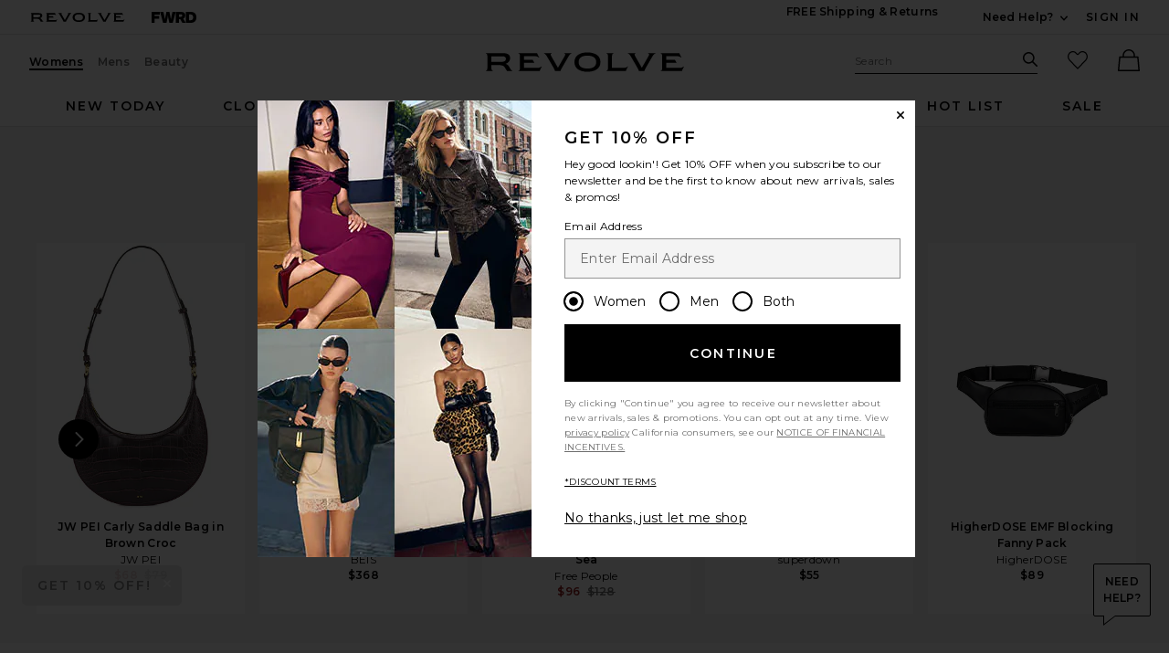

--- FILE ---
content_type: text/html;charset=UTF-8
request_url: https://www.revolve.com/content/header/accountLogin?signInReturnPage=%2Fbeis-the-sport-pack-in-slate%2Fdp%2FBEIS-WY234%2F%3Fd%3DWomens%26sectionURL%3DDirect%2BHit%26srcType%3Ddp_recs_oos%26
body_size: 565
content:
<div class="js-dropdown dropdown dropdown--right u-float--left" id="tr-account_signin">
            <a class="link link--hover-bold u-color--black" id="js-header-signin-link" href="javascript:;" onclick="window.location='/r/SignIn.jsp?page=%2Fbeis-the-sport-pack-in-slate%2Fdp%2FBEIS-WY234%2F%3Fd%3DWomens%26sectionURL%3DDirect%2BHit%26srcType%3Ddp_recs_oos%26';">
            <span class="site-header__hed">Sign In</span>
        </a>
    </div>


--- FILE ---
content_type: application/javascript
request_url: https://www.revolve.com/OWNvIoZSfMWOt_BoBfq9Ky3p/uEb7VfwSSkSzpz/C0FERU8/EQtleQh0/LCEB
body_size: 180763
content:
(function(){if(typeof Array.prototype.entries!=='function'){Object.defineProperty(Array.prototype,'entries',{value:function(){var index=0;const array=this;return {next:function(){if(index<array.length){return {value:[index,array[index++]],done:false};}else{return {done:true};}},[Symbol.iterator]:function(){return this;}};},writable:true,configurable:true});}}());(function(){IF();MhF();rcF();var LQ=function(){return vK.apply(this,[d4,arguments]);};var Uh=function(NP,KP){return NP-KP;};var lX=function(rc){var JX=0;for(var xW=0;xW<rc["length"];xW++){JX=JX+rc["charCodeAt"](xW);}return JX;};var AS=function(B6,Bk){return B6==Bk;};var ZK=function(Ac){return ~Ac;};var Wh=function(){return ES.apply(this,[Qv,arguments]);};var BW=function(vk,tI){return vk instanceof tI;};var Rq=function(MN){if(MN==null)return -1;try{var Hf=0;for(var JS=0;JS<MN["length"];JS++){var XN=MN["charCodeAt"](JS);if(XN<128){Hf=Hf+XN;}}return Hf;}catch(hf){return -2;}};var bc=function(){return vK.apply(this,[GM,arguments]);};var fh,d6,kN,Mt,lI,Vk,Kx,IZ,Yh,k0,vx,KQ,Rj,zC,Uf,BC,sH,Lf,Pj,Oq,Ct,Zh,Wt,Jv,bQ,pf,kx,E0,TB,Rv,NX,v0,Uq,kH,bB,wq,TW,QH,GJ,xB,g4,nQ,XD,NF,WP,R1,J5,jA,Wc,fC,LB,hI,Qk,vQ,vX,JA,CN,JH,mq,nF,fU,Xt,qH,g0,G5,tC,WZ,JR,ZP,zj,ht,TI,xR,Cx,d1,YA,fq,bP,Kk,kS,OP,pR,gX,BJ,dP,RF,EB,TZ,FR,fJ,K5,N6,NK,RH,r1,hX,ER,f4,Ov,AM,WR,HI,Ad,pk,wF,zt,gU,PK,J6,nB,Wd,wX,ZW,VZ,YZ,c0,YD,mA,If,nM,RA,MQ,Wb,hF,Nt,BN,EX,fQ,KD,JC,jZ,QM,dx,nj,RS,Hq,vJ,fW,nJ,xP,D5,bW,VF,kf,VX,YF,QC,W4,Gh,KX,qC,Ft,CW,ZD,xU,rR,kh,LZ,T,mh,zF,Lh,bA,Ik,IX,OF,NR,D6,jF,EF,st,G0,q4,X0,rZ,TP,KJ,QQ,VK,T5,T0,OI,WC,gH,Qb,hh,OU,v5,O1,nv,nX,lC,WH,JN,d5,kq,mb,Ib,jN,Yf,Q1,qt,rJ,JB,kZ,WX,Yb,pI,QR,xD,vD,Yj,PP,L1,N0,P0,Sb,YC,Y,CA,TM,QD,sK,px,k5,AK,Tf,dX,H0,IW,HM,gc,F5,TH,Qt,wW,mJ,Y1,VD,Bt,Gd,EZ,fH,gk,BU,XZ,Tq,PW,TR,qP,mK,tX,XI,AN,j4,bh,sD,XR,MK,NQ,Tc,C0,S6,sd,mf,rI,JM,sv,Ox,IU,Fh,mM,Gk,PA,s4,HJ,gF,qZ,M1,fj,vP,Nf,nb,Hx,Mx,QN,NB,Xj,GH,n0,xj,wN,AI,E4,pP,c6,kb,Vb,bN,GI,Zc,kd,X4,GW,wc,Kh,Sf,nf,bI,V5,tA,hQ,Vd,SK,OQ,zc,Wf,F0,ZI,jP,Ed,Ec,Qq,XW,OH,dk,jJ,U6,FN,Yk,bj,AX,Ef,Kf,EQ,zM,Xd,tS,LA,Ph,ZH,nA,ED,XS,dh,KZ,Pk,tk,KW,E,pJ,fk,j1,Kj,lQ,SC,Q6,cX,Zv,FD,lb,Uv,db,OK,Sk,AQ,Q4,Jc,N1,LW,X5,C4,hx,KN,SJ,DN,KI,Q0,BI,Nk,t4,Bx,kQ,n5,DQ,Dj,XF,UN,DM,I6,gd,z4,BD,FX,rk,tQ,Oc,QS,UM,qK,Vq,q1,kB,zB,Y5,BP,RI,Eq,Dc,AP,pW,Fb,hN,DI,HX,gQ,GR,p4,m5,Lv,KR,xf,fX,F4,YI,x5,wP,Oh,pX,Hj,r4,U5,Jk,c1,hJ,DC,I1,MX,G,VI,UI,qJ,Jf,Mf,Nj,l1,Cc,dS,lZ,zb,DK,Y0,TJ,OB,D4,MF,XQ,Dq,Ld,ZZ,XM,Fv,RX,cJ,bf,Wj,tZ,zN,wS,EJ,Nb,hP,qN,LU,qx,Dv,Tk,DP,Oj,cq,Cd,Bc,rb,sh,nd,St,nW,Tj,Ic,CJ,Sd,zW,MP,hS,DW,LS,mW,wh,BQ,r5,PN,pQ,OJ,sI,V6,cx,hD,Ej,lc,HP,wJ,fx,jX,cS,wK,vI,NA,O,NM,wj,Kv,VQ,kk,wv,F,lh,zd,gq,Rh,x0,Cf,jU,SN,XJ,WS,L6,Xh,B1,Uc,FU,jC,dF,IP,zS,A1,RW,VJ,cF,N,lB,Tx,Jj,n6,qj,Of,RP,hU,Gv,jW,n1,vN,dQ,xJ,dI,II,MH,Et,ZR,Zb,Mj,Qc,lf,Vt,Xx,vt,m0,wC,U1,Z4,IB,zk,z6,zQ,mP,tF,jq,kC,FJ,Zf,xI,qS,IK,JQ,tx,lt,B,UZ,FI,UJ,PJ,p1,gf,Xc,KH,CK,E1,EW,qB,jc,zJ,KC,HH,Tt,F1,DS,M6,kA,hH,gW,rf,CZ,TK,sF,jk,Qj,g1,x1,QU,Ot,V0,EH,MW,WK,Ch,A0,rx,b0,UW,G6,kj,sJ,I0,sf,lv,TD,VM,LM,rA,vf,Eh,rt,zv,Nh,rv,mS,Pf,x6,PD,UX,lk,SI,NU,Bf,SF,cC,CR,YP,AB,TC,DB,pB,C5,LJ,DR,b6,jK,lM,qF,qk,Pt,Wk,Z1,q0,bt,PH,wk,tD,wD,WJ,FH,W1,HN,C6,l0,X1,ck,wd,kX,FP,K1,O6,GK,V1,j6,NS,R6,QB,ph,GM,rH,E6,SU,YR,jf,SQ,bS,qf,Hc,MI,Rf,sM,mv,PQ,DX,dc,nq,UH,qU,Ah,d4,wB,JU,xc,CQ,HK,Z6,pq,X6,gv,gJ,vb,EM,fS,lK,gj,rQ,rW,vh,dZ,Pv,sX,dR,DD,dq,kt,Kq,Ut,wt,bH,vW,H,MU,qD,FW,Z0,rD,DH,Gx,WI,Fq,hB,hq,cI,xF,Cq,SB,PU,LI,Fx,vq,Zk,tK,DJ,CM,RU,NN,mD,Jd,rq,FA,SH,S1,jR,Nc,p6,N5,PX,Af,fA,kI,sQ,OR,ZJ,Xq,dC,O4,qI,Dk,A,xv,Sc,Xf,xX,qX,GC,FC,mk,rd,R4,hC,lS,mj,SD,df,bM,cc,Eb,J0,xQ,d0,KS,q6,l6,YS,Jx,Fj,Ok,T1,dW,Gf,bZ,xC,sb,CI,P6,JF,m4,ZB,HA,Ub,WB,US,dj,AJ,FZ,bb,pC,LF,mC,YH,L0,QZ,IQ,Nq,rS,Pb,qh,RC,Px,PS,xM,FS,Zq,XK,Yv,CP,kJ,TQ,UP,WA,b5,xq,Lt,AA,NI,cf,S4,Y6,Kt,wU,YN,fB,Rx,Ix,UQ,BR,YQ,QX,f1,jd,tM,IS,th,b1,B0,ZC,Ex,B4,l4,SP,Th,k1,cR,Yq,Cv,mt,g5,pZ,rP,qv,Gj,cM,nh,U4,F6,Ev,P1,AH,M4,Qh,FQ,Iv,tf,Qv,VB,TS,PF,QK,LC,gA,lR,Xk,zK,PR,kW,Cb,cN,cD,vM,tt,gK,OC,qM,LX,VP,AW,hR,LH,LK,UU,tq,JP,jh,QA,JZ,P4,jS,LP,dK,Mq,nZ,Wx,TA,hM,YB,ZN,wf,tj,HS,nP,m1,DA,bC,xk,wH,GF,f0,lj,CD,mH,JK,GX,c4,wZ,CX,NZ,UA,T6,zf,W0,cW,mI,nR,rX,tv,AZ,dH,Ob,Lj,pb,jI,P,Iq,nD,rU,Id,nI,D1,AC,GB,qQ,I,O0,IN,rK,Hd,Pd,fd,VU,Wq,Zt,FM,Hb,tW,cB,cH,T4,lF,Bv,xH,tJ,ZQ,Bq,cv,G4,ct,Od,JI,dv,YX,KK,jQ,r6,bX,K6,nU,S,bJ,Ff,MM,rj,Md,zH,tR,Rd,w6,TX,b4,Mk,zh,hv,TU,mX,RR,FK,l5,VH,Vh,qq,LR,QJ,Zj,fK,K4,lW,Z,kP,lH,AR,Lk,w1,C1,OX,Y4,OW,s6,qc,bk,cj,XH,RK,Mc,Vf,Jh,DZ,p0,pF,OZ,Qd,sq,fR,ft,HU,vv,zP,kR,kD,zI;var ZS=function(){MS=["6X","UEE","[\'W","0_",":`OPM","IPL=","k!ITJ,","","\'X","VT]*J(6]","","G\'\fY","\'C","F,T","Q\fc","t ^GH=M","IQ","HAH=G","XPZ:c\'\nDiPZ","^X","$\f\\","ZK$C~\t[XO\\D,","M","VFd(L\f#XT[ G  Z^Q","KYL=G","y9!8","^RH=G<:\x00X","\t\x00W","F\'N\n2Q","0f,","X]L-W\t66WOgL%M7","[,F0\x00","Z9G:X#IvF<L","\\ZC2\b}\x07W\\M","G6A\\","N","/UUzEY%Gs5XXR[","H;E","ZxR","\\\'I","NPe,L\'\r","eQWi","\x07a","V\\]","SHVF9G","0\nZ\x07V","[\\%N","6Y\tRZG:","5ZT[","\x3fZ\x07","U2","M\'\x00F7O]","\x40/V","[5^Gj(Q\x00","!\n\x40T[{(V\x00","ZWL%Q","0\nZ","\fF6Ed$7Um\\L>G","UT_ E\'\nF0\x07V\\Z:K\n=","vU\x001F\t\x07IjZ*P\f#kX","H\\F\'q<U\x07","-\x07","6X","C","ZK#G\'",";X","\\E\\","EL;O\f ]","X","ZYE,F66\tQ\x00V","X\tO}L E\r\'","T\\J,Q;Z\x07","S\\%N,7,ZoLY,","4KEE,r*6QT[","&YpQE\x00ZWy%W:\v#OT\x40\'G","7NSO,P","<UAE","^$\x00B[","35","R[l1R6G\tiPZ<N","r","p\x07XPd&V\f<\vqO","XL=J\n7","\'M6+U\r","v9J=[\r","M:\tXQ1^SH<Ns5XXR[","BA A\r","","u\bX|],P\'\nF","\x40WzG#6]","H","\x07ZCL","\"ZGL-u\n!Q","\'","~","NP]&M;","GzcS\vq\v","gTY","EG","!\x00\x40","Q","S\\O=i\x00*","`iQya8","I#\x07\\d","VO","kP[$","ST[-U!\x00wNG[,L*","\t=","]TG\x40,L2]OEF;V2\f\x40I","\fZ","W7","2QNF","e\\:J(2\vU\x07\x07","M\v0\t]","\x07XQF*","Y^\x40=T\f \fV\tOLJ!C\v4\x00","Y-G","^(V\f= LHF\x40&L ![","U","\x00YWE,Q","\x3fMZB,","|\x07o$\x00.q$.\'~{m\fp :c%32w","\\(d\x3f\tbRZG","%","\x07kT[(O\x00\'\x00F","P\\]v&\x00Q2U[L*V\f<\v","0\f\x40","*J\x000V\t","U]\\E%","\x07","QH<","OT[=v2_\t","7\fGX]l\x3fG\v\'","k(fYRBw]_,<B6%o~t\"r23A6XfE"];};var bK=function(){return ES.apply(this,[k0,arguments]);};var cK=function NW(VS,Lc){var gP=NW;do{switch(VS){case jR:{var Yc=Lc[UR];vS.K0=NW(kt,[Yc]);while(RN(vS.K0.length,J0))vS.K0+=vS.K0;VS=st;}break;case hF:{for(var BX=Uh(GQ.length,Pq);v6(BX,JW);BX--){var QW=wQ(Uh(HQ(BX,W6),BS[Uh(BS.length,Pq)]),xS.length);var Ak=VW(GQ,BX);var sj=VW(xS,QW);Gq+=vK(j4,[YJ(ZK(YJ(Ak,sj)),Ij(Ak,sj))]);}VS-=GF;}break;case VU:{if(v6(qW,JW)){do{var Rk=wQ(Uh(HQ(qW,Dh),BS[Uh(BS.length,Pq)]),BK.length);var vH=VW(Kc,qW);var sW=VW(BK,Rk);ZX+=vK(j4,[Ij(YJ(ZK(vH),sW),YJ(ZK(sW),vH))]);qW--;}while(v6(qW,JW));}VS=hM;}break;case kt:{var pj=Lc[UR];VS-=OR;var SX=HQ([],[]);for(var UK=Uh(pj.length,Pq);v6(UK,JW);UK--){SX+=pj[UK];}return SX;}break;case JZ:{VS=ZB;var zX=RJ[nH];var G1=Uh(zX.length,Pq);}break;case md:{VS=st;BS.push(lJ);Cj=function(sS){return NW.apply(this,[Bv,arguments]);};hk(pS,xK,g6);BS.pop();}break;case YR:{var OS=Lc[UR];var MJ=HQ([],[]);for(var hj=Uh(OS.length,Pq);v6(hj,JW);hj--){MJ+=OS[hj];}return MJ;}break;case hM:{VS=st;return ES(BD,[ZX]);}break;case DM:{BS.push(tH);Ek=function(WQ){return NW.apply(this,[x5,arguments]);};H6(cQ,bq,WW(WW([])),A6);BS.pop();VS=st;}break;case qt:{return vK(Vd,[Gq]);}break;case lb:{return vK(Vt,[HW]);}break;case GB:{BS.push(fP);lP=function(Ck){return NW.apply(this,[tA,arguments]);};dN.apply(null,[Gc,bq,Hk,WW(WW({}))]);VS=st;BS.pop();}break;case hU:{BS.push(mQ);VS=st;dJ=function(wI){return NW.apply(this,[D5,arguments]);};ES.call(null,sD,[gS,NH,Mh]);BS.pop();}break;case x5:{VS+=qM;var pH=Lc[UR];H6.bF=NW(Qv,[pH]);while(RN(H6.bF.length,XP))H6.bF+=H6.bF;}break;case Qv:{var cP=Lc[UR];var Aq=HQ([],[]);VS=st;for(var lq=Uh(cP.length,Pq);v6(lq,JW);lq--){Aq+=cP[lq];}return Aq;}break;case WZ:{var fN=Lc[UR];var Sq=Lc[VR];var W6=Lc[YM];var t6=Lc[md];var xS=QP[ff];var Gq=HQ([],[]);var GQ=QP[Sq];VS+=Et;}break;case Bv:{var SS=Lc[UR];VS=st;hk.A4=NW(Ed,[SS]);while(RN(hk.A4.length,m0))hk.A4+=hk.A4;}break;case t4:{var CH=Lc[UR];var nc=HQ([],[]);var EK=Uh(CH.length,Pq);while(v6(EK,JW)){nc+=CH[EK];EK--;}return nc;}break;case dZ:{var rh=Lc[UR];gI.O5=NW(t4,[rh]);while(RN(gI.O5.length,CS))gI.O5+=gI.O5;VS+=q4;}break;case QD:{return vK(RC,[Vj]);}break;case Ev:{var Kc=XX[IH];VS+=P;var qW=Uh(Kc.length,Pq);}break;case EM:{BS.push(BH);VS=st;Pc=function(WN){return NW.apply(this,[dZ,arguments]);};ES(MU,[Df,zq]);BS.pop();}break;case Jd:{VS+=Lt;if(v6(EP,JW)){do{var p5=wQ(Uh(HQ(EP,gh),BS[Uh(BS.length,Pq)]),Vc.length);var IJ=VW(vc,EP);var EI=VW(Vc,p5);Vj+=vK(j4,[YJ(Ij(ZK(IJ),ZK(EI)),Ij(IJ,EI))]);EP--;}while(v6(EP,JW));}}break;case ZB:{VS-=b0;while(v6(G1,JW)){var f6=wQ(Uh(HQ(G1,hW),BS[Uh(BS.length,Pq)]),YK.length);var kK=VW(zX,G1);var Aj=VW(YK,f6);HW+=vK(j4,[Ij(YJ(ZK(kK),Aj),YJ(ZK(Aj),kK))]);G1--;}}break;case fd:{var Dh=Lc[UR];var YW=Lc[VR];var m6=Lc[YM];VS=Ev;var IH=Lc[md];var BK=XX[Qf];var ZX=HQ([],[]);}break;case D5:{var Jq=Lc[UR];xh.Ux=NW(YR,[Jq]);while(RN(xh.Ux.length,GP))xh.Ux+=xh.Ux;VS+=rb;}break;case Vt:{var Uj=Lc[UR];var nH=Lc[VR];var hW=Lc[YM];var J1=Lc[md];var YK=RJ[tH];VS+=xR;var HW=HQ([],[]);}break;case YM:{VS+=WZ;var JJ=Lc[UR];var NJ=Lc[VR];var gh=Lc[YM];var Vc=nS[QI];var Vj=HQ([],[]);var vc=nS[JJ];var EP=Uh(vc.length,Pq);}break;case RC:{var SW=Lc[UR];var H1=HQ([],[]);var Uk=Uh(SW.length,Pq);while(v6(Uk,JW)){H1+=SW[Uk];Uk--;}return H1;}break;case tA:{var RQ=Lc[UR];VS=st;dN.wb=NW(RC,[RQ]);while(RN(dN.wb.length,hK))dN.wb+=dN.wb;}break;case Ed:{var vj=Lc[UR];var nk=HQ([],[]);for(var Sj=Uh(vj.length,Pq);v6(Sj,JW);Sj--){nk+=vj[Sj];}VS=st;return nk;}break;}}while(VS!=st);};var jj=function(){return ES.apply(this,[YM,arguments]);};var VW=function(Bh,Bj){return Bh[Ih[xN]](Bj);};var HQ=function(Rc,nK){return Rc+nK;};var Fk=function(k6){try{if(k6!=null&&!bR["isNaN"](k6)){var tP=bR["parseFloat"](k6);if(!bR["isNaN"](tP)){return tP["toFixed"](2);}}}catch(Fc){}return -1;};var Lq=function Hh(fI,jH){'use strict';var sP=Hh;switch(fI){case LA:{BS.push(GS);var pK=Sh()[tN(Vg)](z7,xN,tt,mY);if(bR[qz()[cV(Iz)](b4,wn)]&&bR[qz()[cV(Iz)].apply(null,[b4,wn])][qz()[cV(bE)].call(null,lZ,NG)]&&bR[qz()[cV(Iz)](b4,wn)][qz()[cV(bE)](lZ,NG)][hO()[zl(ON)](kE,f9,WW(WW(JW)),IL,j9,f3)]){var PT=bR[qz()[cV(Iz)].call(null,b4,wn)][A2(typeof qz()[cV(Zl)],HQ([],[][[]]))?qz()[cV(bE)](lZ,NG):qz()[cV(ME)](Qn,R7)][hO()[zl(ON)](r2,f9,f9,E9,j9,f3)];try{var A7=BS.length;var sT=WW(VR);var hw=bR[C7()[Hz(XE)](WW(WW({})),Iw,qC,WW(WW(Pq)))][Oz(typeof AO()[vY(ON)],'undefined')?AO()[vY(Pq)](cY,pV,bL,kV,vs,SG):AO()[vY(Pl)].apply(null,[B3,bq,mw,VG,tH,qG])](ms(bR[C7()[Hz(XE)].call(null,tH,Iw,qC,dg)][Ol()[Us(mY)](rl,kE,hT,r2,j9)](),Sl))[Ol()[Us(Sg)](E9,ks,z3,pg,gn)]();bR[Oz(typeof qz()[cV(zg)],HQ([],[][[]]))?qz()[cV(ME)].call(null,Cz,HG):qz()[cV(Iz)](b4,wn)][qz()[cV(bE)](lZ,NG)][hO()[zl(ON)](HO,f9,Iz,f2,j9,f3)]=hw;var Zg=Oz(bR[qz()[cV(Iz)](b4,wn)][qz()[cV(bE)].call(null,lZ,NG)][hO()[zl(ON)].apply(null,[pV,f9,Iw,XE,j9,f3])],hw);var RE=Zg?O3()[Ms(xK)].apply(null,[FA,bL,Tn,dg]):qz()[cV(Pq)](rU,m3);bR[qz()[cV(Iz)](b4,wn)][qz()[cV(bE)](lZ,NG)][hO()[zl(ON)](xN,f9,WW(WW({})),CG,j9,f3)]=PT;var Cn;return BS.pop(),Cn=RE,Cn;}catch(jm){BS.splice(Uh(A7,Pq),Infinity,GS);if(A2(bR[qz()[cV(Iz)].apply(null,[b4,wn])][A2(typeof qz()[cV(rn)],HQ('',[][[]]))?qz()[cV(bE)].call(null,lZ,NG):qz()[cV(ME)](F7,DV)][hO()[zl(ON)].call(null,H7,f9,WW({}),cQ,j9,f3)],PT)){bR[qz()[cV(Iz)](b4,wn)][Oz(typeof qz()[cV(Gc)],HQ([],[][[]]))?qz()[cV(ME)](T3,bs):qz()[cV(bE)].apply(null,[lZ,NG])][Oz(typeof hO()[zl(dg)],HQ(Oz(typeof Sh()[tN(pg)],'undefined')?Sh()[tN(B3)](U7,vE,bn,q3):Sh()[tN(Pq)](dg,Bs,fR,vV),[][[]]))?hO()[zl(xK)](mY,AY,Xn,Iz,wV,B7):hO()[zl(ON)](Qf,f9,WW(WW(Pq)),XP,j9,f3)]=PT;}var Mz;return BS.pop(),Mz=pK,Mz;}}else{var p2;return BS.pop(),p2=pK,p2;}BS.pop();}break;case C5:{BS.push(HV);var XV=Sh()[tN(Vg)].apply(null,[WW(JW),xN,M2,hs]);try{var b3=BS.length;var kn=WW(VR);if(bR[qz()[cV(Iz)](GE,wn)][qz()[cV(bE)].call(null,PR,NG)]&&bR[qz()[cV(Iz)](GE,wn)][qz()[cV(bE)](PR,NG)][Zs[IY]]){var lE=Oz(bR[A2(typeof qz()[cV(mn)],HQ([],[][[]]))?qz()[cV(Iz)].call(null,GE,wn):qz()[cV(ME)].call(null,PE,wE)][qz()[cV(bE)](PR,NG)][qz()[cV(ET)](UT,f2)](Zs[YG]),bR[qz()[cV(Iz)].call(null,GE,wn)][qz()[cV(bE)](PR,NG)][JW]);var kw=lE?O3()[Ms(xK)].call(null,jL,dl,mY,dg):qz()[cV(Pq)](ql,m3);var hz;return BS.pop(),hz=kw,hz;}else{var KG;return BS.pop(),KG=XV,KG;}}catch(b7){BS.splice(Uh(b3,Pq),Infinity,HV);var q9;return BS.pop(),q9=XV,q9;}BS.pop();}break;case tA:{BS.push(x2);try{var k9=BS.length;var BO=WW(VR);var c9=JW;var Rw=bR[qz()[cV(Qm)].call(null,AC,qn)][EO()[p3(lG)].call(null,ME,nV,db)](bR[O3()[Ms(P7)](zv,pV,Vg,Ng)][O3()[Ms(tH)].call(null,Sd,WW({}),XP,dl)],C7()[Hz(zg)](WW([]),TL,wt,WW(WW({}))));if(Rw){c9++;WW(WW(Rw[qz()[cV(tH)].apply(null,[Mt,GN])]))&&VT(Rw[qz()[cV(tH)](Mt,GN)][Ol()[Us(Sg)](Pq,Tn,z3,pg,Px)]()[Ol()[Us(Gc)].apply(null,[A6,c7,nV,f9,x0])](EO()[p3(zg)].apply(null,[Tn,Iw,QU])),kT(Pq))&&c9++;}var wO=c9[A2(typeof Ol()[Us(mY)],HQ([],[][[]]))?Ol()[Us(Sg)](Vg,Iw,z3,pg,Px):Ol()[Us(r2)](XE,XE,HV,qm,sY)]();var ML;return BS.pop(),ML=wO,ML;}catch(GV){BS.splice(Uh(k9,Pq),Infinity,x2);var TY;return TY=Sh()[tN(Vg)].call(null,S7,xN,E,WW(WW(Pq))),BS.pop(),TY;}BS.pop();}break;case Jd:{BS.push(RT);if(bR[C7()[Hz(Sg)](cg,nl,ZC,dg)][Oz(typeof C7()[Hz(ME)],HQ('',[][[]]))?C7()[Hz(mY)](xT,SV,ln,bq):C7()[Hz(lG)].apply(null,[WW([]),Un,Tj,mY])]){if(bR[qz()[cV(Qm)](SB,qn)][EO()[p3(lG)](ME,IL,Px)](bR[C7()[Hz(Sg)](Pl,nl,ZC,WW([]))][C7()[Hz(lG)](cY,Un,Tj,Un)][O3()[Ms(tH)].apply(null,[DX,cg,cE,dl])],O3()[Ms(E9)](sX,WW({}),nV,Cl))){var d7;return d7=O3()[Ms(xK)].call(null,KQ,pS,pV,dg),BS.pop(),d7;}var gV;return gV=Sh()[tN(ks)](U7,Yg,FQ,WW([])),BS.pop(),gV;}var Bw;return Bw=A2(typeof Sh()[tN(cE)],HQ('',[][[]]))?Sh()[tN(Vg)].call(null,SG,xN,Qh,Bn):Sh()[tN(B3)](dn,zO,TL,Ns),BS.pop(),Bw;}break;case XF:{var O7;BS.push(w7);return O7=WW(An(O3()[Ms(tH)](NN,WW(WW(JW)),Iw,dl),bR[C7()[Hz(Sg)].apply(null,[UG,nl,gc,Pl])][C7()[Hz(pS)].apply(null,[WW([]),xE,dF,dn])][EO()[p3(qn)].call(null,Mh,qn,pX)][O3()[Ms(Bn)](Sd,nn,z2,g7)])||An(Oz(typeof O3()[Ms(f9)],'undefined')?O3()[Ms(xN)](Fl,WW(WW(JW)),Sg,sl):O3()[Ms(tH)](NN,Tn,pg,dl),bR[C7()[Hz(Sg)].apply(null,[q3,nl,gc,Lg])][Oz(typeof C7()[Hz(f2)],'undefined')?C7()[Hz(mY)].call(null,z2,v3,QI,IL):C7()[Hz(pS)](SG,xE,dF,xK)][EO()[p3(qn)].call(null,Mh,SG,pX)][C7()[Hz(qn)].apply(null,[nn,f2,b6,D9])])),BS.pop(),O7;}break;case sD:{BS.push(bl);try{var d9=BS.length;var kO=WW({});var N9=new (bR[Oz(typeof C7()[Hz(D9)],HQ('',[][[]]))?C7()[Hz(mY)](rl,g7,pz,k7):C7()[Hz(Sg)].call(null,vV,nl,r5,WW(WW({})))][C7()[Hz(pS)].call(null,kE,xE,On,rn)][EO()[p3(qn)](Mh,vV,Eq)][O3()[Ms(Bn)](F6,f2,WW(WW(JW)),g7)])();var Tz=new (bR[C7()[Hz(Sg)](ME,nl,r5,z2)][C7()[Hz(pS)].apply(null,[WW(WW(Pq)),xE,On,dl])][A2(typeof EO()[p3(xK)],'undefined')?EO()[p3(qn)].apply(null,[Mh,E9,Eq]):EO()[p3(k7)].apply(null,[Pn,Ns,JT])][C7()[Hz(qn)](WW(Pq),f2,Bf,cg)])();var cm;return BS.pop(),cm=WW(VR),cm;}catch(DO){BS.splice(Uh(d9,Pq),Infinity,bl);var UL;return UL=Oz(DO[C7()[Hz(f9)](cY,Iz,Wt,z3)][A2(typeof EO()[p3(Qm)],'undefined')?EO()[p3(f9)](rl,m3,tQ):EO()[p3(k7)].apply(null,[PE,nn,Tl])],hO()[zl(xN)].call(null,Zl,Z3,Lg,S7,Y9,YO)),BS.pop(),UL;}BS.pop();}break;case Qb:{BS.push(Pm);if(WW(bR[C7()[Hz(Sg)].apply(null,[WW(WW({})),nl,zH,xE])][Sh()[tN(rn)](Tn,vz,v3,Iz)])){var Yl=Oz(typeof bR[C7()[Hz(Sg)].apply(null,[Mh,nl,zH,jl])][EO()[p3(rn)](Dl,D9,xn)],qz()[cV(f9)](kH,vz))?O3()[Ms(xK)].apply(null,[PW,WW(JW),ET,dg]):Sh()[tN(ks)].call(null,WW(WW([])),Yg,Lv,fO);var Tw;return BS.pop(),Tw=Yl,Tw;}var Ys;return Ys=Sh()[tN(Vg)](bL,xN,WH,WW(WW(Pq))),BS.pop(),Ys;}break;case UA:{BS.push(wE);var bY=p7()[m2(Z3)].call(null,HO,JL,Ns);var Z7=WW(WW(UR));try{var Jz=BS.length;var kY=WW({});var AV=JW;try{var k2=bR[Sh()[tN(cg)](Xn,S7,S9,H7)][O3()[Ms(tH)](x6,dl,Ns,dl)][Ol()[Us(Sg)](Ns,bE,z3,pg,rT)];bR[qz()[cV(Qm)](vb,qn)][Oz(typeof lV()[xs(Pq)],HQ(Sh()[tN(Pq)].apply(null,[m3,Bs,Lv,YG]),[][[]]))?lV()[xs(cE)](S7,zL,fm,En):lV()[xs(JW)](GP,r2,YO,bn)](k2)[Ol()[Us(Sg)](WW(JW),xN,z3,pg,rT)]();}catch(RY){BS.splice(Uh(Jz,Pq),Infinity,wE);if(RY[Ol()[Us(YG)](B3,E3,kG,tH,hL)]&&Oz(typeof RY[A2(typeof Ol()[Us(cQ)],HQ(Sh()[tN(Pq)](KV,Bs,Lv,xE),[][[]]))?Ol()[Us(YG)].apply(null,[mn,cE,kG,tH,hL]):Ol()[Us(r2)](WW(WW(Pq)),XP,L2,CL,RG)],qz()[cV(XE)](HT,HO))){RY[Ol()[Us(YG)](ME,dl,kG,tH,hL)][A2(typeof Sh()[tN(rl)],HQ([],[][[]]))?Sh()[tN(Sg)](Sg,ZL,Zm,ON):Sh()[tN(B3)](dl,KE,qg,q3)](C7()[Hz(rn)](HO,GY,qx,HO))[Oz(typeof EO()[p3(UG)],HQ('',[][[]]))?EO()[p3(k7)].call(null,fz,sY,H9):EO()[p3(sY)].call(null,Pl,Iw,nz)](function(Ss){BS.push(Sm);if(Ss[A2(typeof O3()[Ms(rn)],HQ('',[][[]]))?O3()[Ms(cg)](Kg,Vg,Qw,UG):O3()[Ms(xN)].call(null,pG,E3,Bn,zn)](hO()[zl(Q2)].apply(null,[KV,cQ,z2,GO,W2,cz]))){Z7=WW(WW([]));}if(Ss[O3()[Ms(cg)](Kg,WW(WW(JW)),WW(JW),UG)](Sh()[tN(XP)](P7,fO,Ll,Pq))){AV++;}BS.pop();});}}bY=Oz(AV,Zs[Gc])||Z7?Oz(typeof O3()[Ms(z2)],HQ('',[][[]]))?O3()[Ms(xN)](xz,WW({}),D9,RL):O3()[Ms(xK)](D3,SG,ON,dg):Oz(typeof qz()[cV(bG)],HQ('',[][[]]))?qz()[cV(ME)](M9,qV):qz()[cV(Pq)].call(null,s7,m3);}catch(LN){BS.splice(Uh(Jz,Pq),Infinity,wE);bY=EO()[p3(Z3)].call(null,hs,Qm,bj);}var Kl;return BS.pop(),Kl=bY,Kl;}break;case UR:{BS.push(XO);var qs=Sh()[tN(Vg)].apply(null,[SG,xN,UT,UG]);try{var vn=BS.length;var Uz=WW([]);qs=A2(typeof bR[p7()[m2(lG)](NG,mO,mw)],Oz(typeof qz()[cV(Qw)],HQ([],[][[]]))?qz()[cV(ME)].call(null,fP,nl):qz()[cV(f9)](q7,vz))?O3()[Ms(xK)](Vf,sY,dl,dg):A2(typeof qz()[cV(mw)],'undefined')?qz()[cV(Pq)].call(null,tt,m3):qz()[cV(ME)](DE,El);}catch(J2){BS.splice(Uh(vn,Pq),Infinity,XO);qs=EO()[p3(Z3)].call(null,hs,fO,bf);}var t3;return BS.pop(),t3=qs,t3;}break;case Hx:{BS.push(YE);var Sn=A2(typeof Sh()[tN(pg)],'undefined')?Sh()[tN(Vg)](xN,xN,LV,Qf):Sh()[tN(B3)].call(null,Pq,Vs,RG,tH);try{var wG=BS.length;var WT=WW(WW(UR));Sn=bR[A2(typeof Ol()[Us(f9)],HQ([],[][[]]))?Ol()[Us(Q2)](kE,f2,F9,pg,X7):Ol()[Us(r2)](WW({}),f9,Ql,mE,rn)][O3()[Ms(tH)].apply(null,[PS,Sg,WW(WW([])),dl])][O3()[Ms(XE)].apply(null,[jE,WW(WW(JW)),Dl,z7])](qz()[cV(E9)].apply(null,[AJ,Nz]))?O3()[Ms(xK)](SK,WW([]),Nn,dg):qz()[cV(Pq)](XR,m3);}catch(m9){BS.splice(Uh(wG,Pq),Infinity,YE);Sn=EO()[p3(Z3)].call(null,hs,xE,d1);}var Mn;return BS.pop(),Mn=Sn,Mn;}break;case rb:{BS.push(KT);var kg=Sh()[tN(Vg)](f2,xN,Qz,WW(Pq));try{var hg=BS.length;var TV=WW({});kg=A2(typeof bR[EO()[p3(cg)](m3,bL,gN)],qz()[cV(f9)](r9,vz))?O3()[Ms(xK)](Z6,dg,r2,dg):qz()[cV(Pq)](PK,m3);}catch(ZG){BS.splice(Uh(hg,Pq),Infinity,KT);kg=EO()[p3(Z3)].call(null,hs,mw,qc);}var Ul;return BS.pop(),Ul=kg,Ul;}break;case kb:{BS.push(g2);var UO=An(EO()[p3(XP)](H7,WW(WW({})),gz),bR[C7()[Hz(Sg)](KV,nl,cL,KV)])||VT(bR[qz()[cV(Iz)](AY,wn)][qz()[cV(Bn)].apply(null,[Rl,Ln])],JW)||VT(bR[A2(typeof qz()[cV(pS)],HQ('',[][[]]))?qz()[cV(Iz)].apply(null,[AY,wn]):qz()[cV(ME)](LT,JO)][C7()[Hz(cg)](gS,zg,YT,ON)],JW);var Q3=bR[C7()[Hz(Sg)](pg,nl,cL,S7)][p7()[m2(bG)](Z3,ZO,S7)](EO()[p3(Zl)].apply(null,[nT,m3,YP]))[C7()[Hz(XP)](WW({}),dl,R3,WW(WW(JW)))];var c3=bR[Oz(typeof C7()[Hz(f2)],HQ([],[][[]]))?C7()[Hz(mY)].apply(null,[Ns,kz,Qn,fO]):C7()[Hz(Sg)](GP,nl,cL,k7)][p7()[m2(bG)](Z3,ZO,Iw)](qz()[cV(m3)](RG,dl))[C7()[Hz(XP)](WW([]),dl,R3,UG)];var vw=bR[C7()[Hz(Sg)](ks,nl,cL,WW(Pq))][p7()[m2(bG)].call(null,Z3,ZO,Nn)](p7()[m2(zg)].call(null,nT,MO,WW([])))[C7()[Hz(XP)](mY,dl,R3,GP)];var Os;return Os=Sh()[tN(Pq)](Nn,Bs,P6,B3)[p7()[m2(Mh)](mw,q7,Sg)](UO?O3()[Ms(xK)].call(null,Xg,WW(JW),WW(JW),dg):A2(typeof qz()[cV(ME)],HQ([],[][[]]))?qz()[cV(Pq)](JE,m3):qz()[cV(ME)].call(null,Yn,f3),EO()[p3(H7)].apply(null,[Iw,mY,Ts]))[p7()[m2(Mh)].call(null,mw,q7,Yg)](Q3?O3()[Ms(xK)].call(null,Xg,WW(JW),WW(WW(Pq)),dg):qz()[cV(Pq)].apply(null,[JE,m3]),EO()[p3(H7)](Iw,fO,Ts))[p7()[m2(Mh)](mw,q7,Y3)](c3?O3()[Ms(xK)].call(null,Xg,D9,cg,dg):qz()[cV(Pq)](JE,m3),EO()[p3(H7)](Iw,rn,Ts))[p7()[m2(Mh)].apply(null,[mw,q7,Bn])](vw?O3()[Ms(xK)](Xg,m3,A6,dg):A2(typeof qz()[cV(Gc)],HQ('',[][[]]))?qz()[cV(Pq)](JE,m3):qz()[cV(ME)](NO,kl)),BS.pop(),Os;}break;case GB:{BS.push(xV);try{var wz=BS.length;var l9=WW(VR);var Y7=JW;var n9=bR[qz()[cV(Qm)](EH,qn)][EO()[p3(lG)](ME,q3,fY)](bR[Sh()[tN(xK)].call(null,HO,SG,Sc,cY)],qz()[cV(qn)](zF,fG));if(n9){Y7++;if(n9[qz()[cV(Z3)](bf,YG)]){n9=n9[qz()[cV(Z3)](bf,YG)];Y7+=HQ(QV(n9[O3()[Ms(JW)].call(null,L6,Vg,XE,ON)]&&Oz(n9[Oz(typeof O3()[Ms(P7)],HQ([],[][[]]))?O3()[Ms(xN)](Pn,GO,H7,VO):O3()[Ms(JW)].call(null,L6,Nn,Y3,ON)],Pq),Pq),QV(n9[EO()[p3(f9)].call(null,rl,xN,kS)]&&Oz(n9[Oz(typeof EO()[p3(GO)],'undefined')?EO()[p3(k7)](Ds,Qw,s9):EO()[p3(f9)](rl,SG,kS)],qz()[cV(qn)](zF,fG)),xK));}}var EL;return EL=Y7[Ol()[Us(Sg)](Sg,Vg,z3,pg,SO)](),BS.pop(),EL;}catch(Rn){BS.splice(Uh(wz,Pq),Infinity,xV);var N7;return N7=Sh()[tN(Vg)].call(null,Bn,xN,m7,XP),BS.pop(),N7;}BS.pop();}break;case Wd:{var Xm=jH[UR];BS.push(W3);var mz;return mz=bR[qz()[cV(Qm)](L1,qn)][EO()[p3(lG)].apply(null,[ME,sY,B0])](bR[qz()[cV(Iz)](r1,wn)][O3()[Ms(nn)](Kk,YG,A6,qY)],Xm),BS.pop(),mz;}break;case Ct:{BS.push(ZY);var sV=function(Xm){return Hh.apply(this,[Wd,arguments]);};var SE=[qz()[cV(bE)](bH,NG),A2(typeof Ol()[Us(nn)],HQ([],[][[]]))?Ol()[Us(Dl)](Qm,vV,jl,Z3,sl):Ol()[Us(r2)].call(null,WW({}),Z3,cO,jG,TG)];var PG=SE[lV()[xs(YG)](nV,xN,sl,JW)](function(Dg){BS.push(XT);var Yz=sV(Dg);if(WW(WW(Yz))&&WW(WW(Yz[Oz(typeof qz()[cV(Sg)],'undefined')?qz()[cV(ME)].call(null,qg,WG):qz()[cV(tH)](LZ,GN)]))&&WW(WW(Yz[A2(typeof qz()[cV(zg)],'undefined')?qz()[cV(tH)].call(null,LZ,GN):qz()[cV(ME)](ZV,Dn)][Ol()[Us(Sg)](cY,E9,z3,pg,jn)]))){Yz=Yz[qz()[cV(tH)].call(null,LZ,GN)][Oz(typeof Ol()[Us(YG)],HQ(Sh()[tN(Pq)].call(null,E3,Bs,Zb,WW(WW(JW))),[][[]]))?Ol()[Us(r2)](pg,nn,X7,g3,Vl):Ol()[Us(Sg)](Pl,sY,z3,pg,jn)]();var Dw=HQ(Oz(Yz[Ol()[Us(Gc)].call(null,mY,bL,nV,f9,FT)](A2(typeof C7()[Hz(GO)],HQ('',[][[]]))?C7()[Hz(Bn)](IY,UG,Xk,HO):C7()[Hz(mY)](Y3,U3,nl,GP)),kT(Zs[xK])),QV(bR[qz()[cV(fO)](RG,z3)](VT(Yz[Ol()[Us(Gc)].apply(null,[Z3,Qf,nV,f9,FT])](p7()[m2(nn)].call(null,xE,qk,Qf)),kT(Pq))),Pq));var vl;return BS.pop(),vl=Dw,vl;}else{var t9;return t9=Sh()[tN(Vg)](z3,xN,vI,Yg),BS.pop(),t9;}BS.pop();});var qL;return qL=PG[C7()[Hz(Pl)].apply(null,[ks,qn,Zf,Zl])](Sh()[tN(Pq)].apply(null,[ET,Bs,sq,Pl])),BS.pop(),qL;}break;case F5:{BS.push(gw);throw new (bR[hO()[zl(xN)](pV,Z3,cQ,Ns,mL,YO)])(qz()[cV(Ns)](xc,bE));}break;case VD:{var hG=jH[UR];var IG=jH[VR];BS.push(I7);if(AS(IG,null)||VT(IG,hG[O3()[Ms(JW)](Qh,CG,Nn,ON)]))IG=hG[O3()[Ms(JW)].apply(null,[Qh,qn,jl,ON])];for(var I2=Zs[IY],TN=new (bR[C7()[Hz(Mh)](nV,vs,c1,gS)])(IG);RN(I2,IG);I2++)TN[I2]=hG[I2];var Jl;return BS.pop(),Jl=TN,Jl;}break;case XU:{var WO=jH[UR];var Ug=jH[VR];BS.push(PO);var UY=AS(null,WO)?null:ZE(qz()[cV(f9)](T1,vz),typeof bR[p7()[m2(f9)](bq,LX,gS)])&&WO[bR[p7()[m2(f9)].call(null,bq,LX,WW([]))][AO()[vY(Mh)](WW({}),qY,HO,Kt,pg,Dl)]]||WO[p7()[m2(ON)](cE,RX,HO)];if(ZE(null,UY)){var j2,nE,T2,Z2,w9=[],WV=WW(JW),Eg=WW(Zs[xK]);try{var Q7=BS.length;var tT=WW(VR);if(T2=(UY=UY.call(WO))[EO()[p3(Gc)].call(null,bq,P7,pQ)],Oz(Zs[IY],Ug)){if(A2(bR[qz()[cV(Qm)].call(null,XK,qn)](UY),UY)){tT=WW(WW(VR));return;}WV=WW(Zs[xK]);}else for(;WW(WV=(j2=T2.call(UY))[qz()[cV(Q2)].apply(null,[SJ,Vg])])&&(w9[A2(typeof C7()[Hz(k7)],'undefined')?C7()[Hz(xK)](WW(WW([])),g7,hH,fO):C7()[Hz(mY)](Ns,w2,qO,Ns)](j2[A2(typeof qz()[cV(YG)],'undefined')?qz()[cV(Z3)].apply(null,[Zk,YG]):qz()[cV(ME)].call(null,MT,hE)]),A2(w9[O3()[Ms(JW)].call(null,W1,CG,WW(Pq),ON)],Ug));WV=WW(JW));}catch(FO){Eg=WW(JW),nE=FO;}finally{BS.splice(Uh(Q7,Pq),Infinity,PO);try{var Pg=BS.length;var Jn=WW(WW(UR));if(WW(WV)&&ZE(null,UY[p7()[m2(nn)](xE,qI,Sg)])&&(Z2=UY[p7()[m2(nn)].apply(null,[xE,qI,tH])](),A2(bR[qz()[cV(Qm)](XK,qn)](Z2),Z2))){Jn=WW(UR);return;}}finally{BS.splice(Uh(Pg,Pq),Infinity,PO);if(Jn){BS.pop();}if(Eg)throw nE;}if(tT){BS.pop();}}var B2;return BS.pop(),B2=w9,B2;}BS.pop();}break;case WR:{var Fz=jH[UR];BS.push(vT);if(bR[C7()[Hz(Mh)](nV,vs,VX,ET)][C7()[Hz(Y3)].apply(null,[cY,ks,fP,nn])](Fz)){var Rg;return BS.pop(),Rg=Fz,Rg;}BS.pop();}break;case VU:{var pN=jH[UR];return pN;}break;case HA:{BS.push(k7);if(WW(An(Oz(typeof C7()[Hz(z7)],'undefined')?C7()[Hz(mY)](WW({}),P9,CE,pg):C7()[Hz(bG)](qn,hs,h9,dg),bR[qz()[cV(Iz)](MT,wn)]))){var mG;return BS.pop(),mG=null,mG;}var QT=bR[qz()[cV(Iz)](MT,wn)][C7()[Hz(bG)](WW(WW([])),hs,h9,WW(Pq))];var VN=QT[Sh()[tN(dl)].apply(null,[vz,rn,Vn,WW(WW({}))])];var gl=QT[Oz(typeof AO()[vY(Z3)],HQ([],[][[]]))?AO()[vY(Pq)](kE,xK,Nn,pS,UV,vG):AO()[vY(Qw)].call(null,Gc,UG,WW(JW),K9,xN,zq)];var jO=QT[p7()[m2(cQ)].apply(null,[Pl,FT,k7])];var dw;return dw=[VN,Oz(gl,JW)?rM[p7()[m2(f2)].call(null,P7,Og,lG)]():VT(gl,JW)?kT(Pq):kT(xK),jO||p7()[m2(m3)](Iz,Fn,rn)],BS.pop(),dw;}break;}};var Oz=function(Rs,tg){return Rs===tg;};var Gg=function E7(jY,bg){'use strict';var x9=E7;switch(jY){case VR:{var ST=function(ws,AE){BS.push(t7);if(WW(In)){for(var pE=JW;RN(pE,K9);++pE){if(RN(pE,z7)||Oz(pE,qY)||Oz(pE,D9)||Oz(pE,Xn)){XY[pE]=kT(Pq);}else{XY[pE]=In[O3()[Ms(JW)](T5,Qf,sY,ON)];In+=bR[qz()[cV(xK)].call(null,Z6,qY)][Oz(typeof EO()[p3(JW)],HQ([],[][[]]))?EO()[p3(k7)].apply(null,[dV,P7,qn]):EO()[p3(pg)](JW,WW(WW({})),Uq)](pE);}}}var wT=Oz(typeof Sh()[tN(Mh)],HQ([],[][[]]))?Sh()[tN(B3)].call(null,xE,Kg,Gs,WW(WW({}))):Sh()[tN(Pq)](WW(WW(JW)),Bs,BQ,cY);for(var CT=JW;RN(CT,ws[O3()[Ms(JW)](T5,WW(Pq),qn,ON)]);CT++){var I3=ws[C7()[Hz(r2)](q3,k7,x1,pg)](CT);var Wg=YJ(Qs(AE,pg),Zs[xN]);AE*=Zs[Qm];AE&=Zs[tH];AE+=Zs[r2];AE&=Zs[f9];var qT=XY[ws[C7()[Hz(Qf)](f2,S7,j9,xE)](CT)];if(Oz(typeof I3[qz()[cV(cQ)].call(null,PS,GO)],p7()[m2(XE)](cY,jX,XP))){var Xs=I3[A2(typeof qz()[cV(f9)],HQ('',[][[]]))?qz()[cV(cQ)](PS,GO):qz()[cV(ME)](dl,OE)](JW);if(v6(Xs,Zs[pg])&&RN(Xs,Zs[Z3])){qT=XY[Xs];}}if(v6(qT,JW)){var jV=wQ(Wg,In[O3()[Ms(JW)](T5,zG,nV,ON)]);qT+=jV;qT%=In[O3()[Ms(JW)](T5,WW(WW(Pq)),E3,ON)];I3=In[qT];}wT+=I3;}var G2;return BS.pop(),G2=wT,G2;};var Bg=function(bV){var BT=[0x428a2f98,0x71374491,0xb5c0fbcf,0xe9b5dba5,0x3956c25b,0x59f111f1,0x923f82a4,0xab1c5ed5,0xd807aa98,0x12835b01,0x243185be,0x550c7dc3,0x72be5d74,0x80deb1fe,0x9bdc06a7,0xc19bf174,0xe49b69c1,0xefbe4786,0x0fc19dc6,0x240ca1cc,0x2de92c6f,0x4a7484aa,0x5cb0a9dc,0x76f988da,0x983e5152,0xa831c66d,0xb00327c8,0xbf597fc7,0xc6e00bf3,0xd5a79147,0x06ca6351,0x14292967,0x27b70a85,0x2e1b2138,0x4d2c6dfc,0x53380d13,0x650a7354,0x766a0abb,0x81c2c92e,0x92722c85,0xa2bfe8a1,0xa81a664b,0xc24b8b70,0xc76c51a3,0xd192e819,0xd6990624,0xf40e3585,0x106aa070,0x19a4c116,0x1e376c08,0x2748774c,0x34b0bcb5,0x391c0cb3,0x4ed8aa4a,0x5b9cca4f,0x682e6ff3,0x748f82ee,0x78a5636f,0x84c87814,0x8cc70208,0x90befffa,0xa4506ceb,0xbef9a3f7,0xc67178f2];var KL=0x6a09e667;var AG=0xbb67ae85;var Xl=0x3c6ef372;var Qg=0xa54ff53a;var rL=0x510e527f;var BV=0x9b05688c;var tY=0x1f83d9ab;var nw=0x5be0cd19;var A3=lw(bV);var W9=A3["length"]*8;A3+=bR["String"]["fromCharCode"](0x80);var WY=A3["length"]/4+2;var hl=bR["Math"]["ceil"](WY/16);var LL=new (bR["Array"])(hl);for(var JG=0;JG<hl;JG++){LL[JG]=new (bR["Array"])(16);for(var XG=0;XG<16;XG++){LL[JG][XG]=A3["charCodeAt"](JG*64+XG*4)<<24|A3["charCodeAt"](JG*64+XG*4+1)<<16|A3["charCodeAt"](JG*64+XG*4+2)<<8|A3["charCodeAt"](JG*64+XG*4+3)<<0;}}var Mm=W9/bR["Math"]["pow"](2,32);LL[hl-1][14]=bR["Math"]["floor"](Mm);LL[hl-1][15]=W9;for(var zV=0;zV<hl;zV++){var wl=new (bR["Array"])(64);var rw=KL;var Sz=AG;var tV=Xl;var HE=Qg;var Pw=rL;var rV=BV;var Js=tY;var pO=nw;for(var dY=0;dY<64;dY++){var Q9=void 0,Ow=void 0,Is=void 0,kL=void 0,tL=void 0,LY=void 0;if(dY<16)wl[dY]=LL[zV][dY];else{Q9=XL(wl[dY-15],7)^XL(wl[dY-15],18)^wl[dY-15]>>>3;Ow=XL(wl[dY-2],17)^XL(wl[dY-2],19)^wl[dY-2]>>>10;wl[dY]=wl[dY-16]+Q9+wl[dY-7]+Ow;}Ow=XL(Pw,6)^XL(Pw,11)^XL(Pw,25);Is=Pw&rV^~Pw&Js;kL=pO+Ow+Is+BT[dY]+wl[dY];Q9=XL(rw,2)^XL(rw,13)^XL(rw,22);tL=rw&Sz^rw&tV^Sz&tV;LY=Q9+tL;pO=Js;Js=rV;rV=Pw;Pw=HE+kL>>>0;HE=tV;tV=Sz;Sz=rw;rw=kL+LY>>>0;}KL=KL+rw;AG=AG+Sz;Xl=Xl+tV;Qg=Qg+HE;rL=rL+Pw;BV=BV+rV;tY=tY+Js;nw=nw+pO;}return [KL>>24&0xff,KL>>16&0xff,KL>>8&0xff,KL&0xff,AG>>24&0xff,AG>>16&0xff,AG>>8&0xff,AG&0xff,Xl>>24&0xff,Xl>>16&0xff,Xl>>8&0xff,Xl&0xff,Qg>>24&0xff,Qg>>16&0xff,Qg>>8&0xff,Qg&0xff,rL>>24&0xff,rL>>16&0xff,rL>>8&0xff,rL&0xff,BV>>24&0xff,BV>>16&0xff,BV>>8&0xff,BV&0xff,tY>>24&0xff,tY>>16&0xff,tY>>8&0xff,tY&0xff,nw>>24&0xff,nw>>16&0xff,nw>>8&0xff,nw&0xff];};var wL=function(){var n3=S2();var l2=-1;if(n3["indexOf"]('Trident/7.0')>-1)l2=11;else if(n3["indexOf"]('Trident/6.0')>-1)l2=10;else if(n3["indexOf"]('Trident/5.0')>-1)l2=9;else l2=0;return l2>=9;};var Ls=function(){var sG=Ez();var EN=bR["Object"]["prototype"]["hasOwnProperty"].call(bR["Navigator"]["prototype"],'mediaDevices');var zz=bR["Object"]["prototype"]["hasOwnProperty"].call(bR["Navigator"]["prototype"],'serviceWorker');var LE=! !bR["window"]["browser"];var N2=typeof bR["ServiceWorker"]==='function';var Wm=typeof bR["ServiceWorkerContainer"]==='function';var x7=typeof bR["frames"]["ServiceWorkerRegistration"]==='function';var W7=bR["window"]["location"]&&bR["window"]["location"]["protocol"]==='http:';var fw=sG&&(!EN||!zz||!N2||!LE||!Wm||!x7)&&!W7;return fw;};var Ez=function(){var rg=S2();var EG=/(iPhone|iPad).*AppleWebKit(?!.*(Version|CriOS))/i["test"](rg);var Kw=bR["navigator"]["platform"]==='MacIntel'&&bR["navigator"]["maxTouchPoints"]>1&&/(Safari)/["test"](rg)&&!bR["window"]["MSStream"]&&typeof bR["navigator"]["standalone"]!=='undefined';return EG||Kw;};var LG=function(QE){var M3=bR["Math"]["floor"](bR["Math"]["random"]()*100000+10000);var z9=bR["String"](QE*M3);var xg=0;var J7=[];var ps=z9["length"]>=18?true:false;while(J7["length"]<6){J7["push"](bR["parseInt"](z9["slice"](xg,xg+2),10));xg=ps?xg+3:xg+2;}var zT=FY(J7);return [M3,zT];};var I9=function(lY){if(lY===null||lY===undefined){return 0;}var vg=function JV(Gl){return lY["toLowerCase"]()["includes"](Gl["toLowerCase"]());};var q2=0;(mV&&mV["fields"]||[])["some"](function(YV){var L9=YV["type"];var Kn=YV["labels"];if(Kn["some"](vg)){q2=bm[L9];if(YV["extensions"]&&YV["extensions"]["labels"]&&YV["extensions"]["labels"]["some"](function(j3){return lY["toLowerCase"]()["includes"](j3["toLowerCase"]());})){q2=bm[YV["extensions"]["type"]];}return true;}return false;});return q2;};var Z9=function(Fs){if(Fs===undefined||Fs==null){return false;}var Zn=function TE(bz){return Fs["toLowerCase"]()===bz["toLowerCase"]();};return N3["some"](Zn);};var OT=function(F3){try{var sO=new (bR["Set"])(bR["Object"]["values"](bm));return F3["split"](';')["some"](function(HL){var YY=HL["split"](',');var bO=bR["Number"](YY[YY["length"]-1]);return sO["has"](bO);});}catch(KO){return false;}};var GG=function(Az){var Wz='';var AT=0;if(Az==null||bR["document"]["activeElement"]==null){return BL(LA,["elementFullId",Wz,"elementIdType",AT]);}var TT=['id','name','for','placeholder','aria-label','aria-labelledby'];TT["forEach"](function(U2){if(!Az["hasAttribute"](U2)||Wz!==''&&AT!==0){return;}var v7=Az["getAttribute"](U2);if(Wz===''&&(v7!==null||v7!==undefined)){Wz=v7;}if(AT===0){AT=I9(v7);}});return BL(LA,["elementFullId",Wz,"elementIdType",AT]);};var DG=function(Y2){var LO;if(Y2==null){LO=bR["document"]["activeElement"];}else LO=Y2;if(bR["document"]["activeElement"]==null)return -1;var rz=LO["getAttribute"]('name');if(rz==null){var Pz=LO["getAttribute"]('id');if(Pz==null)return -1;else return Rq(Pz);}return Rq(rz);};var RV=function(Fw){var jw=-1;var zw=[];if(! !Fw&&typeof Fw==='string'&&Fw["length"]>0){var gT=Fw["split"](';');if(gT["length"]>1&&gT[gT["length"]-1]===''){gT["pop"]();}jw=bR["Math"]["floor"](bR["Math"]["random"]()*gT["length"]);var G3=gT[jw]["split"](',');for(var rE in G3){if(!bR["isNaN"](G3[rE])&&!bR["isNaN"](bR["parseInt"](G3[rE],10))){zw["push"](G3[rE]);}}}else{var Ks=bR["String"](fV(1,5));var KY='1';var fg=bR["String"](fV(20,70));var Sw=bR["String"](fV(100,300));var wY=bR["String"](fV(100,300));zw=[Ks,KY,fg,Sw,wY];}return [jw,zw];};var EV=function(DT,xL){var Hs=typeof DT==='string'&&DT["length"]>0;var k3=!bR["isNaN"](xL)&&(bR["Number"](xL)===-1||V2()<bR["Number"](xL));if(!(Hs&&k3)){return false;}var hV='^([a-fA-F0-9]{31,32})$';return DT["search"](hV)!==-1;};var lO=function(sL,QO,G9){var sg;do{sg=mT(s4,[sL,QO]);}while(Oz(wQ(sg,G9),JW));return sg;};var VE=function(s2){BS.push(Sm);var n7=Ez(s2);var NL=bR[qz()[cV(Qm)](Xd,qn)][O3()[Ms(tH)].call(null,m1,WW(WW(Pq)),WW(JW),dl)][O3()[Ms(XE)](Hw,vV,D9,z7)].call(bR[O3()[Ms(H7)](WP,cE,WW(WW([])),vL)][A2(typeof O3()[Ms(SG)],HQ([],[][[]]))?O3()[Ms(tH)].apply(null,[m1,Zl,cg,dl]):O3()[Ms(xN)].call(null,ZT,Ns,bq,g6)],qz()[cV(GP)](Aw,qE));var sz=bR[qz()[cV(Qm)](Xd,qn)][O3()[Ms(tH)].call(null,m1,dl,sY,dl)][O3()[Ms(XE)].call(null,Hw,cQ,gS,z7)].call(bR[A2(typeof O3()[Ms(YG)],HQ('',[][[]]))?O3()[Ms(H7)].call(null,WP,kE,m3,vL):O3()[Ms(xN)].call(null,OY,Xn,WW(WW([])),PY)][O3()[Ms(tH)](m1,YG,WW([]),dl)],lV()[xs(ME)](mw,k7,W2,hK));var rN=WW(WW(bR[A2(typeof C7()[Hz(SG)],'undefined')?C7()[Hz(Sg)](cY,nl,XS,Un):C7()[Hz(mY)](WW(WW([])),ll,D7,hs)][Sh()[tN(Iw)].call(null,Lz,vs,Hk,YG)]));var HY=Oz(typeof bR[EO()[p3(f2)].call(null,Pq,WW(JW),Kz)],p7()[m2(XE)].call(null,cY,gL,fO));var zs=Oz(typeof bR[C7()[Hz(f2)](z7,Hn,VQ,GP)],p7()[m2(XE)].apply(null,[cY,gL,WW(WW({}))]));var lL=Oz(typeof bR[Sh()[tN(kE)](k7,dl,Cg,E9)][A2(typeof qz()[cV(KV)],HQ('',[][[]]))?qz()[cV(Lg)](TA,zG):qz()[cV(ME)](dO,jT)],p7()[m2(XE)](cY,gL,vz));var P3=bR[Oz(typeof C7()[Hz(B3)],'undefined')?C7()[Hz(mY)](pg,BY,Ig,z7):C7()[Hz(Sg)](Tn,nl,XS,YG)][O3()[Ms(GP)](Zf,zg,nn,E9)]&&Oz(bR[C7()[Hz(Sg)](ET,nl,XS,rl)][O3()[Ms(GP)](Zf,z3,ET,E9)][A2(typeof hO()[zl(bL)],HQ(Sh()[tN(Pq)](WW({}),Bs,Jx,z2),[][[]]))?hO()[zl(XE)](YG,pg,A6,WW(WW(Pq)),X2,JW):hO()[zl(xK)](E9,IL,xT,Yg,gO,Am)],hO()[zl(Sg)].apply(null,[hs,tH,k7,WW({}),OV,tn]));var pn=n7&&(WW(NL)||WW(sz)||WW(HY)||WW(rN)||WW(zs)||WW(lL))&&WW(P3);var R9;return BS.pop(),R9=pn,R9;};var sn=function(fL){BS.push(IT);var YL;return YL=j7()[O3()[Ms(pV)].apply(null,[UT,ON,Sg,ng])](function Lw(OG){BS.push(MT);while(Pq)switch(OG[Oz(typeof Ol()[Us(Qm)],'undefined')?Ol()[Us(r2)].call(null,mY,KV,Ew,xO,s3):Ol()[Us(k7)](WW({}),cQ,Gn,Qm,Xw)]=OG[EO()[p3(Gc)].apply(null,[bq,WW(Pq),Of])]){case JW:if(An(O3()[Ms(Lg)](KE,tH,Zl,E3),bR[A2(typeof qz()[cV(Iw)],HQ('',[][[]]))?qz()[cV(Iz)](nO,wn):qz()[cV(ME)].call(null,Rl,qg)])){OG[EO()[p3(Gc)](bq,WW(Pq),Of)]=Zs[SG];break;}{var TO;return TO=OG[Sh()[tN(ON)](HO,GO,OO,tH)](p7()[m2(nn)](xE,xO,fO),null),BS.pop(),TO;}case Zs[SG]:{var C9;return C9=OG[Sh()[tN(ON)](Ns,GO,OO,Ns)](p7()[m2(nn)](xE,xO,Lz),bR[qz()[cV(Iz)](nO,wn)][A2(typeof O3()[Ms(YG)],'undefined')?O3()[Ms(Lg)].call(null,KE,f2,xN,E3):O3()[Ms(xN)](S9,WW([]),fO,ln)][Sh()[tN(KV)].apply(null,[Yg,GY,VL,WW(WW(Pq))])](fL)),BS.pop(),C9;}case xN:case O3()[Ms(Iw)].apply(null,[fT,WW(WW(JW)),sY,bL]):{var K3;return K3=OG[qz()[cV(Qw)](KE,Bn)](),BS.pop(),K3;}}BS.pop();},null,null,null,bR[EO()[p3(nn)](xE,WW(WW({})),gz)]),BS.pop(),YL;};var NV=function(){if(WW({})){}else if(WW(VR)){}else if(WW(WW(UR))){}else if(WW(WW(VR))){return function Il(vm){BS.push(Xw);var F2=bR[AO()[vY(Qm)].call(null,WW(WW(JW)),vz,Sg,zY,Qm,w3)](S2());var V7=bR[A2(typeof AO()[vY(f9)],HQ([],[][[]]))?AO()[vY(Qm)].call(null,xT,Z3,Iw,zY,Qm,w3):AO()[vY(Pq)].call(null,rn,Bn,bq,Sm,E2,q7)](vm[qz()[cV(cY)](j1,V9)]);var hn;return hn=lX(HQ(F2,V7))[Ol()[Us(Sg)](tH,Y3,z3,pg,J9)](),BS.pop(),hn;};}else{}};var PL=function(){BS.push(Um);try{var EY=BS.length;var G7=WW(WW(UR));var cG=QY();var H3=As()[Sh()[tN(D9)](IL,NG,ZY,pg)](new (bR[qz()[cV(f2)](IS,SG)])(EO()[p3(Qw)].call(null,mY,WW([]),AL),A2(typeof qz()[cV(tH)],'undefined')?qz()[cV(qY)](qV,WE):qz()[cV(ME)](bG,r3)),hO()[zl(k7)].call(null,rn,xK,WW({}),WW(WW(JW)),U9,DY));var dz=QY();var Cm=Uh(dz,cG);var V3;return V3=BL(LA,[Ol()[Us(bL)](CG,f2,CO,pg,pL),H3,C7()[Hz(qY)](qn,CG,tO,k7),Cm]),BS.pop(),V3;}catch(Hl){BS.splice(Uh(EY,Pq),Infinity,Um);var K7;return BS.pop(),K7={},K7;}BS.pop();};var As=function(){BS.push(p9);var IE=bR[C7()[Hz(Iw)](Vg,P7,T5,XP)][qz()[cV(z2)].apply(null,[Ch,qm])]?bR[C7()[Hz(Iw)].call(null,Q2,P7,T5,mw)][qz()[cV(z2)](Ch,qm)]:kT(rM[qz()[cV(pV)](rQ,ng)]());var l3=bR[C7()[Hz(Iw)].call(null,rn,P7,T5,z7)][Oz(typeof qz()[cV(cE)],HQ([],[][[]]))?qz()[cV(ME)](dO,WL):qz()[cV(c7)](US,tw)]?bR[C7()[Hz(Iw)](WW(Pq),P7,T5,WW({}))][qz()[cV(c7)].call(null,US,tw)]:kT(Pq);var Al=bR[qz()[cV(Iz)](B0,wn)][Oz(typeof EO()[p3(Dl)],HQ('',[][[]]))?EO()[p3(k7)].apply(null,[n2,bL,ds]):EO()[p3(Iw)](fO,WW(WW(Pq)),WS)]?bR[A2(typeof qz()[cV(Sg)],HQ('',[][[]]))?qz()[cV(Iz)](B0,wn):qz()[cV(ME)](Sg,mE)][A2(typeof EO()[p3(IY)],'undefined')?EO()[p3(Iw)](fO,xE,WS):EO()[p3(k7)].call(null,J9,WW(Pq),UE)]:kT(Pq);var bT=bR[qz()[cV(Iz)](B0,wn)][A2(typeof hO()[zl(cE)],HQ(Sh()[tN(Pq)](dl,Bs,OZ,xN),[][[]]))?hO()[zl(Mh)](nV,XE,B3,kE,CV,cn):hO()[zl(xK)](mw,Ll,P7,xN,Es,kG)]?bR[qz()[cV(Iz)](B0,wn)][hO()[zl(Mh)](YG,XE,WW(WW([])),WW([]),CV,cn)]():kT(Zs[xK]);var ss=bR[qz()[cV(Iz)](B0,wn)][A2(typeof hO()[zl(cQ)],HQ([],[][[]]))?hO()[zl(mY)](JW,B3,Yg,WW({}),xO,vV):hO()[zl(xK)](ME,Mw,B3,Bn,fG,Iz)]?bR[qz()[cV(Iz)](B0,wn)][hO()[zl(mY)](pg,B3,ON,Mh,xO,vV)]:kT(Pq);var VY=kT(Pq);var X3=[Sh()[tN(Pq)](Sg,Bs,OZ,H7),VY,Ol()[Us(SG)].apply(null,[dl,Yg,fl,xN,xO]),mT(XD,[]),mT(Ex,[]),Bl(XU,[]),Bl(UA,[]),mT(KD,[]),mT(tM,[]),IE,l3,Al,bT,ss];var x3;return x3=X3[A2(typeof C7()[Hz(Pq)],HQ('',[][[]]))?C7()[Hz(Pl)](cQ,qn,Q1,WW(WW(Pq))):C7()[Hz(mY)].call(null,KV,Bn,gg,rl)](lV()[xs(xN)](Dl,Pq,jn,Ql)),BS.pop(),x3;};var gY=function(){BS.push(T9);var S3;return S3=Bl(Vt,[bR[Oz(typeof C7()[Hz(cQ)],'undefined')?C7()[Hz(mY)](ET,Uw,zY,Lz):C7()[Hz(Sg)](KV,nl,tX,WW(WW({})))]]),BS.pop(),S3;};var NY=function(){var JY=[xw,rY];var lT=Hm(SL);BS.push(H2);if(A2(lT,WW([]))){try{var GL=BS.length;var lg=WW([]);var zE=bR[O3()[Ms(Lz)](BE,xN,r2,Dl)](lT)[Oz(typeof Sh()[tN(mw)],'undefined')?Sh()[tN(B3)].apply(null,[rl,IO,DL,pV]):Sh()[tN(Sg)](xK,ZL,xm,z3)](C7()[Hz(Lg)](UG,m3,PY,B3));if(v6(zE[O3()[Ms(JW)].call(null,kJ,pg,xK,ON)],Zs[Gc])){var Dz=bR[O3()[Ms(f9)](SY,rn,SG,bE)](zE[Zs[SG]],B3);Dz=bR[EO()[p3(Dl)](gS,KV,nY)](Dz)?xw:Dz;JY[Zs[IY]]=Dz;}}catch(X9){BS.splice(Uh(GL,Pq),Infinity,H2);}}var NE;return BS.pop(),NE=JY,NE;};var D2=function(){var gE=[kT(Pq),kT(Pq)];BS.push(Bm);var M7=Hm(MV);if(A2(M7,WW({}))){try{var jz=BS.length;var QG=WW({});var Vz=bR[O3()[Ms(Lz)].call(null,cl,vV,WW([]),Dl)](M7)[Sh()[tN(Sg)].call(null,bG,ZL,Gz,sY)](A2(typeof C7()[Hz(Q2)],HQ('',[][[]]))?C7()[Hz(Lg)].call(null,rn,m3,rO,KV):C7()[Hz(mY)](dl,C2,cw,cQ));if(v6(Vz[O3()[Ms(JW)].apply(null,[rU,Ns,xN,ON])],Zs[Gc])){var Jm=bR[O3()[Ms(f9)](GJ,vV,mn,bE)](Vz[Pq],Zs[sY]);var Ps=bR[O3()[Ms(f9)](GJ,nV,H7,bE)](Vz[Zs[ON]],B3);Jm=bR[Oz(typeof EO()[p3(B3)],'undefined')?EO()[p3(k7)].call(null,FE,hs,vL):EO()[p3(Dl)](gS,f2,N6)](Jm)?kT(Pq):Jm;Ps=bR[A2(typeof EO()[p3(k7)],HQ('',[][[]]))?EO()[p3(Dl)].apply(null,[gS,WW(WW([])),N6]):EO()[p3(k7)].apply(null,[mE,Y3,O2])](Ps)?kT(Zs[xK]):Ps;gE=[Ps,Jm];}}catch(NT){BS.splice(Uh(jz,Pq),Infinity,Bm);}}var pY;return BS.pop(),pY=gE,pY;};var RO=function(){BS.push(mE);var ww=A2(typeof Sh()[tN(mw)],HQ('',[][[]]))?Sh()[tN(Pq)](bG,Bs,hQ,WW(WW(JW))):Sh()[tN(B3)].apply(null,[xT,tm,Df,Dl]);var Vw=Hm(MV);if(Vw){try{var rG=BS.length;var QL=WW(WW(UR));var T7=bR[O3()[Ms(Lz)].apply(null,[gg,Gc,E3,Dl])](Vw)[A2(typeof Sh()[tN(GP)],'undefined')?Sh()[tN(Sg)].apply(null,[cE,ZL,A9,E3]):Sh()[tN(B3)].apply(null,[Iz,qm,g3,Gc])](C7()[Hz(Lg)](HO,m3,Ql,z2));ww=T7[JW];}catch(Cs){BS.splice(Uh(rG,Pq),Infinity,mE);}}var rs;return BS.pop(),rs=ww,rs;};var MY=function(){BS.push(IY);var fs=Hm(MV);if(fs){try{var K2=BS.length;var pT=WW(WW(UR));var tl=bR[O3()[Ms(Lz)](r7,U7,WW(WW(Pq)),Dl)](fs)[Sh()[tN(Sg)](pV,ZL,Ml,fO)](A2(typeof C7()[Hz(mY)],'undefined')?C7()[Hz(Lg)](mn,m3,dE,WW(WW(Pq))):C7()[Hz(mY)](CG,IV,O9,WW(WW([]))));if(v6(tl[O3()[Ms(JW)](mg,WW(WW(JW)),IL,ON)],Zs[Pq])){var c2=bR[O3()[Ms(f9)].apply(null,[J3,Qf,zG,bE])](tl[f9],Zs[sY]);var Wn;return Wn=bR[EO()[p3(Dl)](gS,WW(Pq),Fg)](c2)||Oz(c2,kT(Pq))?kT(Zs[xK]):c2,BS.pop(),Wn;}}catch(GT){BS.splice(Uh(K2,Pq),Infinity,IY);var sw;return BS.pop(),sw=kT(Pq),sw;}}var l7;return BS.pop(),l7=kT(Pq),l7;};var v9=function(){var L7=Hm(MV);BS.push(ln);if(L7){try{var mN=BS.length;var Rm=WW(WW(UR));var Bz=bR[O3()[Ms(Lz)].apply(null,[nN,D9,cQ,Dl])](L7)[Sh()[tN(Sg)].apply(null,[WW(WW({})),ZL,ls,WW(WW(Pq))])](A2(typeof C7()[Hz(sY)],HQ('',[][[]]))?C7()[Hz(Lg)].apply(null,[xT,m3,Zz,XE]):C7()[Hz(mY)](P7,cL,Ws,xE));if(Oz(Bz[O3()[Ms(JW)].call(null,mW,dg,WW(WW(JW)),ON)],pg)){var Fm;return BS.pop(),Fm=Bz[r2],Fm;}}catch(dL){BS.splice(Uh(mN,Pq),Infinity,ln);var Dm;return BS.pop(),Dm=null,Dm;}}var FL;return BS.pop(),FL=null,FL;};var xY=function(wg,tE){BS.push(Cw);for(var Jg=JW;RN(Jg,tE[A2(typeof O3()[Ms(JW)],HQ('',[][[]]))?O3()[Ms(JW)](l6,Pl,WW(WW(Pq)),ON):O3()[Ms(xN)](gG,Tn,Nn,Ww)]);Jg++){var PV=tE[Jg];PV[Sh()[tN(tH)](z2,Ns,p9,tH)]=PV[Sh()[tN(tH)].call(null,WW(JW),Ns,p9,xN)]||WW(WW(UR));PV[A2(typeof qz()[cV(f2)],HQ('',[][[]]))?qz()[cV(cE)](Km,g9):qz()[cV(ME)](jg,xl)]=WW(WW([]));if(An(qz()[cV(Z3)].apply(null,[DV,YG]),PV))PV[Sh()[tN(pg)].call(null,H7,Hn,xG,dn)]=WW(UR);bR[qz()[cV(Qm)].apply(null,[hQ,qn])][Oz(typeof C7()[Hz(Iw)],HQ([],[][[]]))?C7()[Hz(mY)](hs,T3,X7,nV):C7()[Hz(cE)](KV,sY,EE,WW({}))](wg,Ag(PV[Sh()[tN(UG)].call(null,H7,ON,dG,WW(WW(JW)))]),PV);}BS.pop();};var Wl=function(VV,BG,sE){BS.push(R3);if(BG)xY(VV[O3()[Ms(tH)].apply(null,[Jj,WW({}),xT,dl])],BG);if(sE)xY(VV,sE);bR[qz()[cV(Qm)](zJ,qn)][C7()[Hz(cE)](jl,sY,kl,c7)](VV,A2(typeof O3()[Ms(D9)],HQ('',[][[]]))?O3()[Ms(tH)].apply(null,[Jj,Iz,Pq,dl]):O3()[Ms(xN)].apply(null,[MT,gS,rn,Mg]),BL(LA,[Sh()[tN(pg)].call(null,S7,Hn,C3,qY),WW(VR)]));var R2;return BS.pop(),R2=VV,R2;};var Ag=function(B9){BS.push(xE);var MG=hm(B9,qz()[cV(XE)].apply(null,[sN,HO]));var fE;return fE=AS(EO()[p3(CG)](Qw,WW(WW({})),nL),dT(MG))?MG:bR[qz()[cV(xK)].apply(null,[ln,qY])](MG),BS.pop(),fE;};var hm=function(lz,L3){BS.push(Gw);if(ZE(p7()[m2(pg)](mn,ZV,P7),dT(lz))||WW(lz)){var f7;return BS.pop(),f7=lz,f7;}var Tg=lz[bR[p7()[m2(f9)](bq,Tc,GO)][EO()[p3(Vg)](nV,Y3,nh)]];if(A2(Nw(JW),Tg)){var tG=Tg.call(lz,L3||(Oz(typeof Sh()[tN(cQ)],'undefined')?Sh()[tN(B3)].call(null,WW(JW),Sg,vO,WW([])):Sh()[tN(r2)](Pl,bw,pw,k7)));if(ZE(Oz(typeof p7()[m2(Dl)],HQ([],[][[]]))?p7()[m2(q3)](b9,Jw,pS):p7()[m2(pg)](mn,ZV,Vg),dT(tG))){var hY;return BS.pop(),hY=tG,hY;}throw new (bR[A2(typeof hO()[zl(Sg)],HQ([],[][[]]))?hO()[zl(xN)].call(null,cg,Z3,CG,UG,nG,YO):hO()[zl(xK)](XP,Yw,XE,Pl,Zw,qw)])(O3()[Ms(jl)](ml,WW(Pq),r2,P2));}var lN;return lN=(Oz(qz()[cV(XE)].apply(null,[V6,HO]),L3)?bR[qz()[cV(xK)](TW,qY)]:bR[C7()[Hz(IY)].call(null,Gc,XE,qF,WW([]))])(lz),BS.pop(),lN;};var CY=function(Rz){if(WW(Rz)){Hg=vz;cs=QI;OL=q3;cT=cQ;Nl=cQ;gs=cQ;js=cQ;Xz=cQ;FV=cQ;}};var GbB=function(){BS.push(D7);Hp=Sh()[tN(Pq)](WW(JW),Bs,lK,pg);AFB=JW;wFB=JW;PFB=Zs[IY];tDB=Sh()[tN(Pq)].call(null,WW(WW(JW)),Bs,lK,dn);BUB=Zs[IY];D4B=JW;Gp=Zs[IY];kAB=Sh()[tN(Pq)](WW(WW({})),Bs,lK,z7);ZBB=JW;IBB=JW;KFB=JW;Vr=JW;BS.pop();WMB=JW;gCB=JW;};var kUB=function(){TCB=Zs[IY];BS.push(xDB);ztB=Sh()[tN(Pq)].apply(null,[WW(WW({})),Bs,Y6,A6]);nFB={};l8B=Sh()[tN(Pq)].call(null,Tn,Bs,Y6,WW(JW));BS.pop();qCB=Zs[IY];Q8B=JW;};var mDB=function(S8B,MMB,gDB){BS.push(RFB);try{var pCB=BS.length;var stB=WW(WW(UR));var Ym=JW;var Xp=WW(VR);if(A2(MMB,Pq)&&v6(wFB,OL)){if(WW(zFB[EO()[p3(fO)].apply(null,[xN,WW([]),Br])])){Xp=WW(WW([]));zFB[EO()[p3(fO)](xN,WW(JW),Br)]=WW(WW([]));}var O8B;return O8B=BL(LA,[lV()[xs(cQ)].call(null,z7,xK,XO,RFB),Ym,C7()[Hz(nV)](pS,XP,XUB,Tn),Xp,lV()[xs(Qf)](JW,r2,fZB,b9),AFB]),BS.pop(),O8B;}if(Oz(MMB,Pq)&&RN(AFB,cs)||A2(MMB,Pq)&&RN(wFB,OL)){var VZB=S8B?S8B:bR[Oz(typeof C7()[Hz(c7)],HQ('',[][[]]))?C7()[Hz(mY)].call(null,IL,Cr,g4B,WW(WW({}))):C7()[Hz(Sg)](Yg,nl,DtB,XP)][EO()[p3(vV)](D9,sY,tK)];var fMB=kT(Pq);var TMB=kT(Pq);if(VZB&&VZB[C7()[Hz(cY)].call(null,lG,B3,xz,sY)]&&VZB[C7()[Hz(z2)](WW(WW(JW)),f9,mE,tH)]){fMB=bR[C7()[Hz(XE)].call(null,pg,Iw,dW,Nn)][AO()[vY(Pl)](rn,z3,cE,Tm,tH,qG)](VZB[C7()[Hz(cY)](sY,B3,xz,Z3)]);TMB=bR[C7()[Hz(XE)](bq,Iw,dW,WW(Pq))][AO()[vY(Pl)].call(null,E3,Vg,KV,Tm,tH,qG)](VZB[C7()[Hz(z2)].apply(null,[c7,f9,mE,WW(WW({}))])]);}else if(VZB&&VZB[qz()[cV(pS)](rbB,Pr)]&&VZB[Oz(typeof lV()[xs(JW)],HQ([],[][[]]))?lV()[xs(cE)](ks,M8B,gn,tw):lV()[xs(Pl)](Yg,f9,RMB,vz)]){fMB=bR[Oz(typeof C7()[Hz(B3)],HQ('',[][[]]))?C7()[Hz(mY)].apply(null,[E9,tZB,A8B,gS]):C7()[Hz(XE)].call(null,xE,Iw,dW,Xn)][AO()[vY(Pl)](WW(Pq),B3,XE,Tm,tH,qG)](VZB[Oz(typeof qz()[cV(c7)],HQ('',[][[]]))?qz()[cV(ME)](BE,r7):qz()[cV(pS)].apply(null,[rbB,Pr])]);TMB=bR[C7()[Hz(XE)](WW(WW(JW)),Iw,dW,lG)][AO()[vY(Pl)].apply(null,[WW(JW),GP,Zl,Tm,tH,qG])](VZB[lV()[xs(Pl)](vV,f9,RMB,vz)]);}var wm=VZB[O3()[Ms(mn)](Br,Gc,Pl,CG)];if(AS(wm,null))wm=VZB[Sh()[tN(mw)](q3,Gn,cUB,Qw)];var m0B=DG(wm);Ym=Uh(QY(),gDB);var MtB=(A2(typeof Sh()[tN(Sg)],HQ([],[][[]]))?Sh()[tN(Pq)](z7,Bs,TP,ks):Sh()[tN(B3)](Lz,Ap,T3,mn))[p7()[m2(Mh)](mw,R0B,WW(Pq))](Vr,EO()[p3(H7)](Iw,vz,g3))[p7()[m2(Mh)].apply(null,[mw,R0B,dl])](MMB,EO()[p3(H7)](Iw,WW([]),g3))[p7()[m2(Mh)](mw,R0B,Lz)](Ym,Oz(typeof EO()[p3(ME)],'undefined')?EO()[p3(k7)](SUB,vV,zZB):EO()[p3(H7)].call(null,Iw,r2,g3))[p7()[m2(Mh)].apply(null,[mw,R0B,dl])](fMB,A2(typeof EO()[p3(ON)],'undefined')?EO()[p3(H7)](Iw,z7,g3):EO()[p3(k7)].call(null,z4B,UG,NCB))[p7()[m2(Mh)](mw,R0B,Qm)](TMB);if(A2(MMB,Pq)){MtB=Sh()[tN(Pq)].call(null,xE,Bs,TP,YG)[A2(typeof p7()[m2(YG)],'undefined')?p7()[m2(Mh)](mw,R0B,D9):p7()[m2(q3)](q0B,GE,ME)](MtB,Oz(typeof EO()[p3(f2)],HQ('',[][[]]))?EO()[p3(k7)].apply(null,[HZB,z7,SV]):EO()[p3(H7)].apply(null,[Iw,Sg,g3]))[A2(typeof p7()[m2(jl)],HQ('',[][[]]))?p7()[m2(Mh)](mw,R0B,bE):p7()[m2(q3)](MCB,TL,Mh)](m0B);var cp=ZE(typeof VZB[p7()[m2(ks)](hs,CV,KV)],qz()[cV(f9)].call(null,Ts,vz))?VZB[A2(typeof p7()[m2(E3)],HQ([],[][[]]))?p7()[m2(ks)](hs,CV,vV):p7()[m2(q3)](T0B,NMB,ET)]:VZB[Sh()[tN(bE)].apply(null,[f2,P7,Jw,IL])];if(ZE(cp,null)&&A2(cp,Pq))MtB=Sh()[tN(Pq)](H7,Bs,TP,WW(JW))[p7()[m2(Mh)].apply(null,[mw,R0B,CG])](MtB,EO()[p3(H7)](Iw,jl,g3))[A2(typeof p7()[m2(qY)],'undefined')?p7()[m2(Mh)].call(null,mw,R0B,XP):p7()[m2(q3)](fO,fT,f9)](cp);}if(ZE(typeof VZB[Oz(typeof p7()[m2(Lg)],'undefined')?p7()[m2(q3)].call(null,F9,MBB,A6):p7()[m2(Un)](Qm,ObB,Mh)],qz()[cV(f9)].apply(null,[Ts,vz]))&&Oz(VZB[p7()[m2(Un)](Qm,ObB,nn)],WW([])))MtB=Sh()[tN(Pq)](P7,Bs,TP,lG)[p7()[m2(Mh)](mw,R0B,hs)](MtB,hO()[zl(Qf)](HO,Qm,XE,IY,X8B,tCB));MtB=(Oz(typeof Sh()[tN(Qf)],'undefined')?Sh()[tN(B3)].apply(null,[WW({}),CS,PMB,kE]):Sh()[tN(Pq)](Iw,Bs,TP,WW(WW({}))))[p7()[m2(Mh)](mw,R0B,WW(WW(Pq)))](MtB,lV()[xs(xN)].apply(null,[E9,Pq,hbB,Ql]));PFB=HQ(HQ(HQ(HQ(HQ(PFB,Vr),MMB),Ym),fMB),TMB);Hp=HQ(Hp,MtB);}if(Oz(MMB,Pq))AFB++;else wFB++;Vr++;var P4B;return P4B=BL(LA,[lV()[xs(cQ)](GP,xK,XO,RFB),Ym,C7()[Hz(nV)](WW(JW),XP,XUB,Sg),Xp,A2(typeof lV()[xs(Gc)],HQ([],[][[]]))?lV()[xs(Qf)](fO,r2,fZB,b9):lV()[xs(cE)](sY,I8B,DE,pDB),AFB]),BS.pop(),P4B;}catch(rBB){BS.splice(Uh(pCB,Pq),Infinity,RFB);}BS.pop();};var UZB=function(M4B,txB,cCB){BS.push(bAB);try{var D8B=BS.length;var pZB=WW({});var lvB=M4B?M4B:bR[Oz(typeof C7()[Hz(Gc)],'undefined')?C7()[Hz(mY)](Mh,zq,tZB,Iz):C7()[Hz(Sg)](WW(WW(JW)),nl,j6,Gc)][EO()[p3(vV)](D9,rn,bS)];var UDB=JW;var tRB=kT(Zs[xK]);var OMB=Pq;var M0B=WW([]);if(v6(qCB,Hg)){if(WW(zFB[Oz(typeof EO()[p3(Dl)],HQ([],[][[]]))?EO()[p3(k7)].apply(null,[jBB,HO,QI]):EO()[p3(fO)].call(null,xN,XP,ds)])){M0B=WW(WW({}));zFB[EO()[p3(fO)](xN,Qm,ds)]=WW(WW([]));}var K4B;return K4B=BL(LA,[A2(typeof lV()[xs(q3)],'undefined')?lV()[xs(cQ)].apply(null,[Z3,xK,zZB,RFB]):lV()[xs(cE)](cQ,rUB,YAB,sCB),UDB,C7()[Hz(c7)](Q2,g9,tvB,HO),tRB,C7()[Hz(nV)].apply(null,[Bn,XP,wvB,mY]),M0B]),BS.pop(),K4B;}if(RN(qCB,Hg)&&lvB&&A2(lvB[Sh()[tN(fO)].call(null,z2,gS,d1,gS)],undefined)){tRB=lvB[Sh()[tN(fO)](Dl,gS,d1,r2)];var Np=lvB[qz()[cV(mn)](tvB,Gc)];var kbB=lvB[p7()[m2(UG)].call(null,FxB,dO,WW(WW(JW)))]?Zs[xK]:JW;var zRB=lvB[lV()[xs(CG)].call(null,pV,f9,jCB,SAB)]?Zs[xK]:JW;var VFB=lvB[hO()[zl(Pl)](qn,f9,Ns,cY,Wr,Yn)]?Pq:JW;var HUB=lvB[hO()[zl(CG)].apply(null,[q3,r2,Pq,A6,dO,bvB])]?Zs[xK]:Zs[IY];var BCB=HQ(HQ(HQ(ms(kbB,pg),ms(zRB,Qm)),ms(VFB,xK)),HUB);UDB=Uh(QY(),cCB);var pr=DG(null);var QDB=JW;if(Np&&tRB){if(A2(Np,JW)&&A2(tRB,JW)&&A2(Np,tRB))tRB=kT(Zs[xK]);else tRB=A2(tRB,JW)?tRB:Np;}if(Oz(zRB,Zs[IY])&&Oz(VFB,Zs[IY])&&Oz(HUB,JW)&&VT(tRB,Zs[pg])){if(Oz(txB,xN)&&v6(tRB,z7)&&XFB(tRB,dE))tRB=kT(xK);else if(v6(tRB,Dl)&&XFB(tRB,nV))tRB=kT(xN);else if(v6(tRB,NG)&&XFB(tRB,ff))tRB=kT(Qm);else tRB=kT(xK);}if(A2(pr,kDB)){EDB=Zs[IY];kDB=pr;}else EDB=HQ(EDB,Pq);var xFB=gRB(tRB);if(Oz(xFB,JW)){var CUB=Sh()[tN(Pq)](vz,Bs,N6,mn)[p7()[m2(Mh)](mw,Ap,Ns)](qCB,EO()[p3(H7)](Iw,f2,lBB))[p7()[m2(Mh)](mw,Ap,WW(WW([])))](txB,Oz(typeof EO()[p3(S7)],'undefined')?EO()[p3(k7)](VUB,mY,YMB):EO()[p3(H7)](Iw,WW([]),lBB))[Oz(typeof p7()[m2(mY)],HQ([],[][[]]))?p7()[m2(q3)].apply(null,[s4B,rO,q3]):p7()[m2(Mh)](mw,Ap,z2)](UDB,EO()[p3(H7)].call(null,Iw,bL,lBB))[p7()[m2(Mh)](mw,Ap,cE)](tRB,EO()[p3(H7)].apply(null,[Iw,dg,lBB]))[p7()[m2(Mh)].apply(null,[mw,Ap,mw])](QDB,EO()[p3(H7)](Iw,WW(WW(JW)),lBB))[p7()[m2(Mh)](mw,Ap,pS)](BCB,Oz(typeof EO()[p3(IY)],'undefined')?EO()[p3(k7)](ZxB,H7,V0B):EO()[p3(H7)].apply(null,[Iw,z2,lBB]))[p7()[m2(Mh)](mw,Ap,GO)](pr);if(A2(typeof lvB[p7()[m2(Un)](Qm,Er,dn)],qz()[cV(f9)].apply(null,[PbB,vz]))&&Oz(lvB[p7()[m2(Un)](Qm,Er,mY)],WW([])))CUB=(A2(typeof Sh()[tN(YG)],HQ([],[][[]]))?Sh()[tN(Pq)](ME,Bs,N6,xE):Sh()[tN(B3)](nn,t4B,KE,WW({})))[p7()[m2(Mh)](mw,Ap,HO)](CUB,qz()[cV(xT)].apply(null,[UU,IY]));CUB=Sh()[tN(Pq)](Qf,Bs,N6,WW(WW({})))[p7()[m2(Mh)](mw,Ap,q3)](CUB,lV()[xs(xN)](xT,Pq,YE,Ql));l8B=HQ(l8B,CUB);Q8B=HQ(HQ(HQ(HQ(HQ(HQ(Q8B,qCB),txB),UDB),tRB),BCB),pr);}else OMB=JW;}if(OMB&&lvB&&lvB[Sh()[tN(fO)](Pq,gS,d1,WW({}))]){qCB++;}var I4B;return I4B=BL(LA,[lV()[xs(cQ)](Lg,xK,zZB,RFB),UDB,C7()[Hz(c7)].call(null,bq,g9,tvB,S7),tRB,C7()[Hz(nV)].call(null,f9,XP,wvB,Iz),M0B]),BS.pop(),I4B;}catch(qRB){BS.splice(Uh(D8B,Pq),Infinity,bAB);}BS.pop();};var A0B=function(jxB,JFB,zCB,MDB,tAB){BS.push(IV);try{var PvB=BS.length;var mvB=WW(WW(UR));var LvB=WW(VR);var x8B=JW;var NtB=qz()[cV(Pq)](PP,m3);var QFB=zCB;var IDB=MDB;if(Oz(JFB,Pq)&&RN(ZBB,gs)||A2(JFB,Pq)&&RN(IBB,js)){var vAB=jxB?jxB:bR[C7()[Hz(Sg)](cY,nl,J6,WW({}))][EO()[p3(vV)](D9,WW(WW(Pq)),Zj)];var WvB=kT(Pq),CRB=kT(Zs[xK]);if(vAB&&vAB[A2(typeof C7()[Hz(Lz)],HQ('',[][[]]))?C7()[Hz(cY)](GP,B3,Ef,CG):C7()[Hz(mY)].apply(null,[Sg,dCB,X4B,Vg])]&&vAB[C7()[Hz(z2)].apply(null,[xK,f9,CV,xK])]){WvB=bR[C7()[Hz(XE)](XP,Iw,Jf,k7)][AO()[vY(Pl)](WW(JW),nn,WW(JW),SY,tH,qG)](vAB[C7()[Hz(cY)](IL,B3,Ef,gS)]);CRB=bR[C7()[Hz(XE)](U7,Iw,Jf,z7)][A2(typeof AO()[vY(tH)],HQ([],[][[]]))?AO()[vY(Pl)].apply(null,[WW(WW(JW)),f2,cY,SY,tH,qG]):AO()[vY(Pq)](Qf,Mh,WW(WW(Pq)),SG,w3,KUB)](vAB[C7()[Hz(z2)](rl,f9,CV,z2)]);}else if(vAB&&vAB[qz()[cV(pS)](PK,Pr)]&&vAB[lV()[xs(Pl)].apply(null,[XE,f9,L2,vz])]){WvB=bR[C7()[Hz(XE)](WW([]),Iw,Jf,WW(WW([])))][Oz(typeof AO()[vY(IY)],'undefined')?AO()[vY(Pq)].call(null,WW(JW),tH,Ns,M9,vV,L8B):AO()[vY(Pl)].apply(null,[xE,m3,xE,SY,tH,qG])](vAB[qz()[cV(pS)](PK,Pr)]);CRB=bR[C7()[Hz(XE)](Pq,Iw,Jf,zg)][AO()[vY(Pl)](Iz,U7,hs,SY,tH,qG)](vAB[lV()[xs(Pl)](nV,f9,L2,vz)]);}else if(vAB&&vAB[lV()[xs(IY)].call(null,xN,f9,CAB,I7)]&&Oz(cvB(vAB[lV()[xs(IY)](jl,f9,CAB,I7)]),p7()[m2(pg)](mn,Z6,CG))){if(VT(vAB[lV()[xs(IY)](q3,f9,CAB,I7)][O3()[Ms(JW)].call(null,tj,H7,lG,ON)],Zs[IY])){var vZB=vAB[lV()[xs(IY)](KV,f9,CAB,I7)][JW];if(vZB&&vZB[C7()[Hz(cY)](A6,B3,Ef,U7)]&&vZB[C7()[Hz(z2)].apply(null,[mn,f9,CV,c7])]){WvB=bR[C7()[Hz(XE)](z3,Iw,Jf,E9)][AO()[vY(Pl)](UG,pg,cE,SY,tH,qG)](vZB[C7()[Hz(cY)](Iz,B3,Ef,WW(WW(Pq)))]);CRB=bR[Oz(typeof C7()[Hz(sY)],'undefined')?C7()[Hz(mY)](Mh,ZZB,jbB,tH):C7()[Hz(XE)].call(null,nn,Iw,Jf,Tn)][AO()[vY(Pl)].call(null,Qm,rn,Qw,SY,tH,qG)](vZB[C7()[Hz(z2)](Qf,f9,CV,KV)]);}else if(vZB&&vZB[qz()[cV(pS)].apply(null,[PK,Pr])]&&vZB[lV()[xs(Pl)].call(null,sY,f9,L2,vz)]){WvB=bR[C7()[Hz(XE)](WW(WW({})),Iw,Jf,Vg)][AO()[vY(Pl)](cQ,vz,qY,SY,tH,qG)](vZB[qz()[cV(pS)](PK,Pr)]);CRB=bR[C7()[Hz(XE)].apply(null,[pS,Iw,Jf,WW(JW)])][AO()[vY(Pl)].apply(null,[z2,vV,Lz,SY,tH,qG])](vZB[lV()[xs(Pl)](dl,f9,L2,vz)]);}NtB=O3()[Ms(xK)](x1,Bn,XE,dg);}else{LvB=WW(WW({}));}}if(WW(LvB)){x8B=Uh(QY(),tAB);var FUB=(Oz(typeof Sh()[tN(H7)],'undefined')?Sh()[tN(B3)](mY,AbB,tH,E9):Sh()[tN(Pq)](cQ,Bs,Sf,YG))[p7()[m2(Mh)](mw,b1,JW)](gCB,EO()[p3(H7)](Iw,z2,Xf))[p7()[m2(Mh)](mw,b1,WW(WW([])))](JFB,Oz(typeof EO()[p3(Mh)],HQ('',[][[]]))?EO()[p3(k7)].call(null,UMB,Pq,OFB):EO()[p3(H7)](Iw,WW(WW(JW)),Xf))[p7()[m2(Mh)].apply(null,[mw,b1,hs])](x8B,EO()[p3(H7)].call(null,Iw,dg,Xf))[p7()[m2(Mh)].apply(null,[mw,b1,WW(Pq)])](WvB,EO()[p3(H7)](Iw,xN,Xf))[A2(typeof p7()[m2(kE)],'undefined')?p7()[m2(Mh)](mw,b1,Tn):p7()[m2(q3)](GMB,Bn,S7)](CRB,EO()[p3(H7)].apply(null,[Iw,WW(JW),Xf]))[p7()[m2(Mh)](mw,b1,dn)](NtB);if(ZE(typeof vAB[p7()[m2(Un)].apply(null,[Qm,Zk,WW(WW(JW))])],Oz(typeof qz()[cV(Iz)],HQ('',[][[]]))?qz()[cV(ME)](kG,WBB):qz()[cV(f9)].call(null,Eb,vz))&&Oz(vAB[p7()[m2(Un)](Qm,Zk,CG)],WW({})))FUB=Sh()[tN(Pq)].call(null,UG,Bs,Sf,cQ)[A2(typeof p7()[m2(pS)],'undefined')?p7()[m2(Mh)].call(null,mw,b1,cQ):p7()[m2(q3)](zMB,Un,dn)](FUB,qz()[cV(xT)](qf,IY));kAB=Sh()[tN(Pq)].call(null,WW(WW(Pq)),Bs,Sf,vV)[p7()[m2(Mh)](mw,b1,Zl)](HQ(kAB,FUB),lV()[xs(xN)](Xn,Pq,wbB,Ql));KFB=HQ(HQ(HQ(HQ(HQ(KFB,gCB),JFB),x8B),WvB),CRB);if(Oz(JFB,Pq))ZBB++;else IBB++;gCB++;QFB=JW;IDB=JW;}}var IUB;return IUB=BL(LA,[lV()[xs(cQ)](jl,xK,CAB,RFB),x8B,EO()[p3(Lz)].apply(null,[f9,E9,SN]),QFB,Oz(typeof hO()[zl(Sg)],'undefined')?hO()[zl(xK)](Zl,G0B,Qm,IL,OY,B4B):hO()[zl(IY)](rl,Mh,WW(JW),KV,LRB,vs),IDB,Oz(typeof hO()[zl(B3)],'undefined')?hO()[zl(xK)](fO,Zp,WW(Pq),Z3,Pn,ABB):hO()[zl(q3)](P7,Qm,bE,WW({}),lUB,kE),LvB]),BS.pop(),IUB;}catch(WUB){BS.splice(Uh(PvB,Pq),Infinity,IV);}BS.pop();};var sr=function(Zr,QUB,Yr){BS.push(C3);try{var L0B=BS.length;var bFB=WW([]);var URB=Zs[IY];var K0B=WW(VR);if(Oz(QUB,Pq)&&RN(BUB,cT)||A2(QUB,Pq)&&RN(D4B,Nl)){var BAB=Zr?Zr:bR[C7()[Hz(Sg)](rn,nl,Dj,Dl)][A2(typeof EO()[p3(pS)],HQ('',[][[]]))?EO()[p3(vV)](D9,Ns,tS):EO()[p3(k7)].apply(null,[Yp,Bn,xN])];if(BAB&&A2(BAB[C7()[Hz(E3)](Pl,cg,JQ,jl)],A2(typeof Sh()[tN(z2)],HQ([],[][[]]))?Sh()[tN(vV)].call(null,Qw,B3,Kj,f9):Sh()[tN(B3)](r2,R8B,ZMB,Ns))){K0B=WW(UR);var UAB=kT(Zs[xK]);var BMB=kT(Pq);if(BAB&&BAB[C7()[Hz(cY)](A6,B3,vI,m3)]&&BAB[C7()[Hz(z2)].apply(null,[WW(WW([])),f9,LAB,WW(JW)])]){UAB=bR[C7()[Hz(XE)].apply(null,[rl,Iw,RS,KV])][A2(typeof AO()[vY(CG)],HQ(Sh()[tN(Pq)](S7,Bs,ED,mw),[][[]]))?AO()[vY(Pl)].apply(null,[Tn,rn,IL,P9,tH,qG]):AO()[vY(Pq)].apply(null,[cY,qn,c7,dvB,G4B,U4B])](BAB[C7()[Hz(cY)](WW(WW(Pq)),B3,vI,Q2)]);BMB=bR[C7()[Hz(XE)].apply(null,[pS,Iw,RS,YG])][AO()[vY(Pl)](WW(JW),rn,D9,P9,tH,qG)](BAB[C7()[Hz(z2)](zG,f9,LAB,XE)]);}else if(BAB&&BAB[qz()[cV(pS)].apply(null,[gX,Pr])]&&BAB[lV()[xs(Pl)](jl,f9,DtB,vz)]){UAB=bR[C7()[Hz(XE)].call(null,WW([]),Iw,RS,WW({}))][AO()[vY(Pl)](WW(WW(JW)),dl,fO,P9,tH,qG)](BAB[qz()[cV(pS)](gX,Pr)]);BMB=bR[Oz(typeof C7()[Hz(JW)],HQ('',[][[]]))?C7()[Hz(mY)](Bn,EUB,tZB,bL):C7()[Hz(XE)].call(null,Xn,Iw,RS,dg)][AO()[vY(Pl)].call(null,gS,CG,Iw,P9,tH,qG)](BAB[lV()[xs(Pl)](IY,f9,DtB,vz)]);}URB=Uh(QY(),Yr);var jMB=Sh()[tN(Pq)](WW(WW([])),Bs,ED,c7)[p7()[m2(Mh)](mw,Nh,IY)](WMB,EO()[p3(H7)].apply(null,[Iw,Ns,JU]))[p7()[m2(Mh)](mw,Nh,bL)](QUB,EO()[p3(H7)](Iw,Sg,JU))[p7()[m2(Mh)](mw,Nh,HO)](URB,EO()[p3(H7)](Iw,bE,JU))[p7()[m2(Mh)](mw,Nh,WW([]))](UAB,EO()[p3(H7)](Iw,cE,JU))[Oz(typeof p7()[m2(Q2)],HQ('',[][[]]))?p7()[m2(q3)](F9,v4B,m3):p7()[m2(Mh)](mw,Nh,cY)](BMB);if(A2(typeof BAB[p7()[m2(Un)].apply(null,[Qm,dH,Zl])],A2(typeof qz()[cV(XE)],HQ('',[][[]]))?qz()[cV(f9)].apply(null,[cj,vz]):qz()[cV(ME)].call(null,WG,xz))&&Oz(BAB[p7()[m2(Un)].call(null,Qm,dH,Lg)],WW({})))jMB=Sh()[tN(Pq)](GO,Bs,ED,Nn)[p7()[m2(Mh)](mw,Nh,D9)](jMB,Oz(typeof qz()[cV(Qw)],'undefined')?qz()[cV(ME)].call(null,SUB,c4B):qz()[cV(xT)](fS,IY));Gp=HQ(HQ(HQ(HQ(HQ(Gp,WMB),QUB),URB),UAB),BMB);tDB=Sh()[tN(Pq)](Tn,Bs,ED,HO)[p7()[m2(Mh)](mw,Nh,XE)](HQ(tDB,jMB),lV()[xs(xN)].call(null,HO,Pq,W3,Ql));if(Oz(QUB,Pq))BUB++;else D4B++;}}if(Oz(QUB,Pq))BUB++;else D4B++;WMB++;var hAB;return hAB=BL(LA,[A2(typeof lV()[xs(Qm)],HQ([],[][[]]))?lV()[xs(cQ)].call(null,A6,xK,V6,RFB):lV()[xs(cE)](bE,AbB,rr,dbB),URB,EO()[p3(S7)](Q2,WW([]),rj),K0B]),BS.pop(),hAB;}catch(pRB){BS.splice(Uh(L0B,Pq),Infinity,C3);}BS.pop();};var gFB=function(jDB,dUB,fp){BS.push(Zz);try{var hDB=BS.length;var Lp=WW(WW(UR));var KAB=JW;var AZB=WW({});if(v6(TCB,Xz)){if(WW(zFB[A2(typeof EO()[p3(Mh)],HQ([],[][[]]))?EO()[p3(fO)](xN,WW({}),Wc):EO()[p3(k7)](KZB,tH,F9)])){AZB=WW(UR);zFB[EO()[p3(fO)].apply(null,[xN,XE,Wc])]=WW(WW({}));}var ACB;return ACB=BL(LA,[lV()[xs(cQ)](Sg,xK,UUB,RFB),KAB,C7()[Hz(nV)](xN,XP,OZB,pS),AZB]),BS.pop(),ACB;}var PBB=jDB?jDB:bR[A2(typeof C7()[Hz(SG)],HQ([],[][[]]))?C7()[Hz(Sg)].call(null,dg,nl,A1,Tn):C7()[Hz(mY)].apply(null,[f9,nvB,Qr,Un])][EO()[p3(vV)](D9,jl,Lh)];var SxB=PBB[O3()[Ms(mn)](Wc,xK,pg,CG)];if(AS(SxB,null))SxB=PBB[Sh()[tN(mw)](Bn,Gn,EAB,Dl)];var h0B=Z9(SxB[p7()[m2(cQ)](Pl,RX,nV)]);var QtB=A2(PZB[Oz(typeof Ol()[Us(IY)],HQ([],[][[]]))?Ol()[Us(r2)].apply(null,[c7,cY,lJ,GS,Wp]):Ol()[Us(Gc)](xE,Lz,nV,f9,YAB)](jDB&&jDB[p7()[m2(cQ)](Pl,RX,S7)]),kT(Pq));if(WW(h0B)&&WW(QtB)){var gZB;return gZB=BL(LA,[lV()[xs(cQ)](Qm,xK,UUB,RFB),KAB,C7()[Hz(nV)](tH,XP,OZB,CG),AZB]),BS.pop(),gZB;}var EMB=DG(SxB);var Dp=Sh()[tN(Pq)].apply(null,[E9,Bs,xq,fO]);var lZB=Sh()[tN(Pq)].apply(null,[f2,Bs,xq,cY]);var vMB=Sh()[tN(Pq)].apply(null,[Lg,Bs,xq,YG]);var CCB=Sh()[tN(Pq)](WW(WW(Pq)),Bs,xq,dl);if(Oz(dUB,tH)){Dp=PBB[A2(typeof p7()[m2(KV)],HQ([],[][[]]))?p7()[m2(mw)].call(null,Mh,Vl,WW(JW)):p7()[m2(q3)].call(null,RG,D9,k7)];lZB=PBB[A2(typeof qz()[cV(nV)],HQ([],[][[]]))?qz()[cV(Y3)](Lk,ff):qz()[cV(ME)].apply(null,[tH,lr])];vMB=PBB[Sh()[tN(Lz)](Yg,kE,bQ,jl)];CCB=PBB[qz()[cV(GO)].call(null,m7,Pq)];}KAB=Uh(QY(),fp);var DBB=Sh()[tN(Pq)].call(null,Nn,Bs,xq,nn)[p7()[m2(Mh)].call(null,mw,VP,vz)](TCB,EO()[p3(H7)].call(null,Iw,WW([]),LT))[p7()[m2(Mh)](mw,VP,Pq)](dUB,EO()[p3(H7)](Iw,gS,LT))[p7()[m2(Mh)].apply(null,[mw,VP,z7])](Dp,EO()[p3(H7)].apply(null,[Iw,KV,LT]))[p7()[m2(Mh)].call(null,mw,VP,z2)](lZB,EO()[p3(H7)].apply(null,[Iw,B3,LT]))[p7()[m2(Mh)].apply(null,[mw,VP,xK])](vMB,EO()[p3(H7)].call(null,Iw,nV,LT))[A2(typeof p7()[m2(D9)],'undefined')?p7()[m2(Mh)].call(null,mw,VP,rl):p7()[m2(q3)].apply(null,[GE,Kp,dn])](CCB,EO()[p3(H7)](Iw,fO,LT))[p7()[m2(Mh)](mw,VP,qn)](KAB,EO()[p3(H7)](Iw,tH,LT))[p7()[m2(Mh)].call(null,mw,VP,WW({}))](EMB);ztB=Sh()[tN(Pq)](Un,Bs,xq,WW(WW(Pq)))[p7()[m2(Mh)](mw,VP,fO)](HQ(ztB,DBB),lV()[xs(xN)](tH,Pq,dDB,Ql));TCB++;var ZDB;return ZDB=BL(LA,[lV()[xs(cQ)].call(null,Bn,xK,UUB,RFB),KAB,C7()[Hz(nV)](m3,XP,OZB,Z3),AZB]),BS.pop(),ZDB;}catch(NUB){BS.splice(Uh(hDB,Pq),Infinity,Zz);}BS.pop();};var BbB=function(Sp,KCB){BS.push(F0B);try{var DbB=BS.length;var VMB=WW(VR);var mFB=Zs[IY];var g0B=WW([]);if(v6(bR[qz()[cV(Qm)](O6,qn)][A2(typeof qz()[cV(xN)],'undefined')?qz()[cV(nn)].apply(null,[U9,dE]):qz()[cV(ME)](tO,bUB)](nFB)[O3()[Ms(JW)].call(null,XI,xE,vV,ON)],FV)){var mp;return mp=BL(LA,[lV()[xs(cQ)].call(null,f2,xK,G4B,RFB),mFB,C7()[Hz(nV)].apply(null,[Zl,XP,bl,H7]),g0B]),BS.pop(),mp;}var nbB=Sp?Sp:bR[C7()[Hz(Sg)](B3,nl,CX,dn)][EO()[p3(vV)].call(null,D9,Zl,Oj)];var zp=nbB[O3()[Ms(mn)].call(null,dG,jl,qY,CG)];if(AS(zp,null))zp=nbB[Sh()[tN(mw)](cQ,Gn,LV,WW(JW))];if(zp[A2(typeof qz()[cV(vV)],HQ([],[][[]]))?qz()[cV(zG)](SP,z2):qz()[cV(ME)](wbB,xbB)]&&A2(zp[qz()[cV(zG)].apply(null,[SP,z2])][Oz(typeof p7()[m2(E3)],'undefined')?p7()[m2(q3)](Y3,Lr,WW({})):p7()[m2(bE)](ks,Kr,CG)](),C7()[Hz(Vg)](Z3,U7,Mp,Qw))){var kZB;return kZB=BL(LA,[lV()[xs(cQ)].apply(null,[Z3,xK,G4B,RFB]),mFB,C7()[Hz(nV)].apply(null,[GO,XP,bl,ON]),g0B]),BS.pop(),kZB;}var wr=GG(zp);var Fr=wr[qz()[cV(rl)].call(null,PbB,kV)];var p8B=wr[Oz(typeof Sh()[tN(IY)],HQ('',[][[]]))?Sh()[tN(B3)](ME,SFB,dxB,pV):Sh()[tN(S7)](fO,bDB,dV,vV)];var ZUB=DG(zp);var lFB=JW;var Y0B=JW;var nBB=JW;var SvB=Zs[IY];if(A2(p8B,xK)&&A2(p8B,mY)){lFB=Oz(zp[qz()[cV(Z3)].apply(null,[kl,YG])],undefined)?JW:zp[qz()[cV(Z3)](kl,YG)][O3()[Ms(JW)](XI,WW(WW(Pq)),E9,ON)];Y0B=Z0B(zp[qz()[cV(Z3)].apply(null,[kl,YG])]);nBB=np(zp[qz()[cV(Z3)].apply(null,[kl,YG])]);SvB=YvB(zp[qz()[cV(Z3)](kl,YG)]);}if(p8B){if(WW(WbB[p8B])){WbB[p8B]=Fr;}else if(A2(WbB[p8B],Fr)){p8B=bm[lV()[xs(tH)](Qw,tH,ABB,XO)];}}mFB=Uh(QY(),KCB);if(zp[qz()[cV(Z3)](kl,YG)]&&zp[qz()[cV(Z3)].apply(null,[kl,YG])][O3()[Ms(JW)](XI,Vg,IY,ON)]){nFB[Fr]=BL(LA,[Sh()[tN(jl)].apply(null,[XP,Qf,vO,bG]),ZUB,Sh()[tN(pS)](r2,dg,pk,WW([])),Fr,p7()[m2(fO)](Iw,tbB,Zl),lFB,p7()[m2(vV)](z7,P0B,Ns),Y0B,qz()[cV(z3)].apply(null,[O6,Tn]),nBB,AO()[vY(ON)].call(null,ks,gS,xT,vbB,XE,V9),SvB,A2(typeof lV()[xs(ME)],'undefined')?lV()[xs(cQ)].apply(null,[Zl,xK,G4B,RFB]):lV()[xs(cE)](dl,Ew,bn,Bs),mFB,p7()[m2(Lz)].call(null,bG,LW,xT),p8B]);}else{delete nFB[Fr];}var J4B;return J4B=BL(LA,[lV()[xs(cQ)](Un,xK,G4B,RFB),mFB,Oz(typeof C7()[Hz(YG)],'undefined')?C7()[Hz(mY)].apply(null,[GP,bvB,Cz,WW(Pq)]):C7()[Hz(nV)](Ns,XP,bl,vz),g0B]),BS.pop(),J4B;}catch(JZB){BS.splice(Uh(DbB,Pq),Infinity,F0B);}BS.pop();};var SBB=function(){return [Q8B,PFB,KFB,Gp];};var NFB=function(){return [qCB,Vr,gCB,WMB];};var gtB=function(){BS.push(IY);var NRB=bR[qz()[cV(Qm)](Uc,qn)][AO()[vY(SG)].apply(null,[Mh,Q2,fO,Bs,r2,k4B])](nFB)[p7()[m2(S7)](Q2,j0B,ME)](function(kp,VbB){return Bl.apply(this,[Hx,arguments]);},Sh()[tN(Pq)](YG,Bs,W3,WW(WW([]))));var Z8B;return BS.pop(),Z8B=[l8B,Hp,kAB,tDB,ztB,NRB],Z8B;};var gRB=function(AtB){BS.push(tCB);var sDB=bR[A2(typeof Sh()[tN(z2)],HQ('',[][[]]))?Sh()[tN(xK)].apply(null,[bG,SG,Aw,WW({})]):Sh()[tN(B3)].apply(null,[zG,N4B,YtB,D9])][Oz(typeof qz()[cV(Qw)],'undefined')?qz()[cV(ME)](ET,IMB):qz()[cV(lG)].apply(null,[LUB,sY])];if(AS(bR[Oz(typeof Sh()[tN(rl)],HQ('',[][[]]))?Sh()[tN(B3)].apply(null,[dl,PRB,r2,ks]):Sh()[tN(xK)](YG,SG,Aw,WW(WW([])))][Oz(typeof qz()[cV(fO)],HQ([],[][[]]))?qz()[cV(ME)](GDB,IbB):qz()[cV(lG)](LUB,sY)],null)){var QRB;return BS.pop(),QRB=JW,QRB;}var d4B=sDB[A2(typeof O3()[Ms(k7)],HQ('',[][[]]))?O3()[Ms(xT)].call(null,F1,WW(WW([])),B3,pg):O3()[Ms(xN)](dtB,JW,Pl,HT)](p7()[m2(cQ)](Pl,H0,ks));var ICB=AS(d4B,null)?kT(Zs[xK]):tUB(d4B);if(Oz(ICB,Pq)&&VT(EDB,Sg)&&Oz(AtB,kT(xK))){var BBB;return BS.pop(),BBB=Pq,BBB;}else{var rp;return BS.pop(),rp=Zs[IY],rp;}BS.pop();};var UtB=function(dZB){var DxB=WW(WW(UR));var kRB=xw;BS.push(xz);var LCB=rY;var qvB=JW;var vUB=Pq;var gMB=Bl(vt,[]);var lRB=WW(WW(UR));var wMB=Hm(SL);if(dZB||wMB){var pbB;return pbB=BL(LA,[qz()[cV(nn)](bxB,dE),NY(),EO()[p3(Z3)](hs,m3,QH),wMB||gMB,p7()[m2(jl)](Dl,N4B,Zl),DxB,A2(typeof Sh()[tN(Pl)],'undefined')?Sh()[tN(mn)](pg,IY,vbB,WW(JW)):Sh()[tN(B3)](WW(WW(Pq)),h8B,BxB,WW({})),lRB]),BS.pop(),pbB;}if(Bl(qU,[])){var sZB=bR[A2(typeof C7()[Hz(Mh)],HQ([],[][[]]))?C7()[Hz(Sg)](WW([]),nl,UW,Mh):C7()[Hz(mY)].call(null,dn,ds,ZT,z2)][O3()[Ms(E3)].apply(null,[s8B,E3,bL,kV])][C7()[Hz(ks)](WW(JW),s3,S0B,mY)](HQ(TDB,nRB));var n0B=bR[C7()[Hz(Sg)](k7,nl,UW,Iw)][A2(typeof O3()[Ms(H7)],HQ([],[][[]]))?O3()[Ms(E3)](s8B,U7,vz,kV):O3()[Ms(xN)](H4B,KV,ON,Bs)][C7()[Hz(ks)](cY,s3,S0B,bq)](HQ(TDB,NvB));var fbB=bR[C7()[Hz(Sg)](Z3,nl,UW,Ns)][O3()[Ms(E3)].call(null,s8B,WW(WW(Pq)),dn,kV)][C7()[Hz(ks)](GP,s3,S0B,WW(WW([])))](HQ(TDB,j8B));if(WW(sZB)&&WW(n0B)&&WW(fbB)){lRB=WW(WW([]));var w8B;return w8B=BL(LA,[qz()[cV(nn)](bxB,dE),[kRB,LCB],EO()[p3(Z3)](hs,WW(WW({})),QH),gMB,Oz(typeof p7()[m2(q3)],HQ('',[][[]]))?p7()[m2(q3)](Vs,xO,IY):p7()[m2(jl)].apply(null,[Dl,N4B,kE]),DxB,Sh()[tN(mn)](pg,IY,vbB,xN),lRB]),BS.pop(),w8B;}else{if(sZB&&A2(sZB[Ol()[Us(Gc)].apply(null,[zg,bL,nV,f9,WCB])](C7()[Hz(Lg)](vV,m3,LMB,rl)),kT(Pq))&&WW(bR[EO()[p3(Dl)](gS,HO,JbB)](bR[O3()[Ms(f9)].call(null,Z1,bL,Pl,bE)](sZB[Sh()[tN(Sg)].call(null,Bn,ZL,sAB,Z3)](C7()[Hz(Lg)](U7,m3,LMB,Lz))[JW],B3)))&&WW(bR[Oz(typeof EO()[p3(CG)],HQ('',[][[]]))?EO()[p3(k7)](nZB,YG,DFB):EO()[p3(Dl)](gS,fO,JbB)](bR[Oz(typeof O3()[Ms(Lg)],HQ('',[][[]]))?O3()[Ms(xN)].apply(null,[ff,Pq,IL,UbB]):O3()[Ms(f9)](Z1,Ns,Qw,bE)](sZB[Sh()[tN(Sg)](B3,ZL,sAB,WW({}))](C7()[Hz(Lg)](XE,m3,LMB,dn))[Pq],B3)))){qvB=bR[Oz(typeof O3()[Ms(Qm)],'undefined')?O3()[Ms(xN)](Z4B,WW(Pq),f9,z8B):O3()[Ms(f9)](Z1,xN,vV,bE)](sZB[Sh()[tN(Sg)].call(null,sY,ZL,sAB,WW(WW(Pq)))](C7()[Hz(Lg)].apply(null,[qY,m3,LMB,E3]))[JW],B3);vUB=bR[O3()[Ms(f9)](Z1,WW(WW([])),mn,bE)](sZB[Sh()[tN(Sg)](UG,ZL,sAB,B3)](C7()[Hz(Lg)](WW(WW({})),m3,LMB,Ns))[Pq],B3);}else{DxB=WW(WW({}));}if(n0B&&A2(n0B[Ol()[Us(Gc)].apply(null,[rn,XP,nV,f9,WCB])](C7()[Hz(Lg)].apply(null,[f9,m3,LMB,WW({})])),kT(Pq))&&WW(bR[A2(typeof EO()[p3(KV)],HQ([],[][[]]))?EO()[p3(Dl)].call(null,gS,Mh,JbB):EO()[p3(k7)](MT,WW(WW(Pq)),Dn)](bR[A2(typeof O3()[Ms(kE)],'undefined')?O3()[Ms(f9)].apply(null,[Z1,qn,Qm,bE]):O3()[Ms(xN)](Dl,WW(WW([])),WW(WW(Pq)),zG)](n0B[Sh()[tN(Sg)](mY,ZL,sAB,WW({}))](C7()[Hz(Lg)](Tn,m3,LMB,S7))[JW],B3)))&&WW(bR[EO()[p3(Dl)](gS,cY,JbB)](bR[O3()[Ms(f9)](Z1,Xn,Xn,bE)](n0B[Sh()[tN(Sg)](WW(WW({})),ZL,sAB,vz)](C7()[Hz(Lg)](WW(WW(Pq)),m3,LMB,HO))[Pq],B3)))){kRB=bR[O3()[Ms(f9)].apply(null,[Z1,sY,ET,bE])](n0B[Sh()[tN(Sg)].call(null,XP,ZL,sAB,E9)](C7()[Hz(Lg)].call(null,WW(Pq),m3,LMB,rn))[JW],B3);}else{DxB=WW(WW(VR));}if(fbB&&Oz(typeof fbB,qz()[cV(XE)](UvB,HO))){gMB=fbB;}else{DxB=WW(UR);gMB=fbB||gMB;}}}else{qvB=TRB;vUB=UxB;kRB=tMB;LCB=BZB;gMB=CFB;}if(WW(DxB)){if(VT(QY(),ms(qvB,Sl))){lRB=WW(WW({}));var htB;return htB=BL(LA,[Oz(typeof qz()[cV(Un)],'undefined')?qz()[cV(ME)].call(null,Vp,f2):qz()[cV(nn)].call(null,bxB,dE),[xw,rY],EO()[p3(Z3)](hs,GO,QH),Bl(vt,[]),p7()[m2(jl)].apply(null,[Dl,N4B,HO]),DxB,Sh()[tN(mn)](Un,IY,vbB,cQ),lRB]),BS.pop(),htB;}else{if(VT(QY(),Uh(ms(qvB,Sl),CvB(ms(ms(B3,vUB),Sl),QI)))){lRB=WW(WW([]));}var gm;return gm=BL(LA,[Oz(typeof qz()[cV(dg)],HQ([],[][[]]))?qz()[cV(ME)](g7,w2):qz()[cV(nn)](bxB,dE),[kRB,LCB],A2(typeof EO()[p3(YG)],HQ([],[][[]]))?EO()[p3(Z3)].call(null,hs,Mh,QH):EO()[p3(k7)].call(null,nl,XE,bxB),gMB,p7()[m2(jl)](Dl,N4B,vz),DxB,Sh()[tN(mn)].call(null,pV,IY,vbB,pg),lRB]),BS.pop(),gm;}}var bCB;return bCB=BL(LA,[qz()[cV(nn)].call(null,bxB,dE),[kRB,LCB],EO()[p3(Z3)](hs,sY,QH),gMB,p7()[m2(jl)](Dl,N4B,Bn),DxB,Sh()[tN(mn)](WW({}),IY,vbB,WW(WW(Pq))),lRB]),BS.pop(),bCB;};var mZB=function(){BS.push(v0B);var WZB=VT(arguments[O3()[Ms(JW)](WJ,mw,ET,ON)],JW)&&A2(arguments[JW],undefined)?arguments[JW]:WW({});vDB=Sh()[tN(Pq)].apply(null,[cE,Bs,Fq,Bn]);ZAB=kT(Zs[xK]);var wUB=Bl(qU,[]);if(WW(WZB)){if(wUB){bR[C7()[Hz(Sg)](JW,nl,UN,CG)][O3()[Ms(E3)](Vq,zG,xN,kV)][qz()[cV(bG)](bp,c7)](fr);bR[C7()[Hz(Sg)](SG,nl,UN,zG)][O3()[Ms(E3)](Vq,WW(WW(Pq)),WW(JW),kV)][qz()[cV(bG)](bp,c7)](xRB);}var d8B;return BS.pop(),d8B=WW(WW(UR)),d8B;}var BtB=RO();if(BtB){if(EV(BtB,Sh()[tN(Vg)].apply(null,[z3,xN,zBB,Vg]))){vDB=BtB;ZAB=kT(Pq);if(wUB){var q4B=bR[A2(typeof C7()[Hz(z7)],'undefined')?C7()[Hz(Sg)](WW(WW({})),nl,UN,Gc):C7()[Hz(mY)].call(null,Dl,Cr,n2,WW([]))][O3()[Ms(E3)].call(null,Vq,D9,WW([]),kV)][C7()[Hz(ks)](vz,s3,Vf,WW(WW([])))](fr);var Nr=bR[C7()[Hz(Sg)].apply(null,[mY,nl,UN,pV])][O3()[Ms(E3)].apply(null,[Vq,HO,WW([]),kV])][C7()[Hz(ks)].apply(null,[UG,s3,Vf,z2])](xRB);if(A2(vDB,q4B)||WW(EV(q4B,Nr))){bR[C7()[Hz(Sg)].apply(null,[hs,nl,UN,WW(WW({}))])][O3()[Ms(E3)](Vq,nn,Mh,kV)][AO()[vY(YG)](lG,H7,tH,EFB,f9,kr)](fr,vDB);bR[Oz(typeof C7()[Hz(cQ)],'undefined')?C7()[Hz(mY)](xE,T8B,Om,HO):C7()[Hz(Sg)].call(null,xE,nl,UN,WW(JW))][O3()[Ms(E3)].call(null,Vq,Zl,WW([]),kV)][A2(typeof AO()[vY(q3)],HQ([],[][[]]))?AO()[vY(YG)](nV,m3,z3,EFB,f9,kr):AO()[vY(Pq)](ON,bL,WW({}),zG,ABB,T4B)](xRB,ZAB);}}}else if(wUB){var DZB=bR[Oz(typeof C7()[Hz(dg)],HQ([],[][[]]))?C7()[Hz(mY)](bq,XUB,RxB,WW(WW({}))):C7()[Hz(Sg)](WW([]),nl,UN,tH)][O3()[Ms(E3)].apply(null,[Vq,XP,mw,kV])][Oz(typeof C7()[Hz(jl)],HQ([],[][[]]))?C7()[Hz(mY)](WW(WW([])),mn,Yw,ME):C7()[Hz(ks)](Bn,s3,Vf,xN)](xRB);if(DZB&&Oz(DZB,A2(typeof Sh()[tN(Gc)],HQ([],[][[]]))?Sh()[tN(Vg)].call(null,vV,xN,zBB,D9):Sh()[tN(B3)].apply(null,[IL,JvB,Am,bL]))){bR[C7()[Hz(Sg)].apply(null,[Iz,nl,UN,WW(WW({}))])][Oz(typeof O3()[Ms(mY)],'undefined')?O3()[Ms(xN)].apply(null,[RT,ks,D9,XE]):O3()[Ms(E3)](Vq,Qm,YG,kV)][qz()[cV(bG)].apply(null,[bp,c7])](fr);bR[A2(typeof C7()[Hz(SG)],HQ([],[][[]]))?C7()[Hz(Sg)].call(null,WW([]),nl,UN,B3):C7()[Hz(mY)](Bn,g8B,Iw,kE)][O3()[Ms(E3)](Vq,cE,GP,kV)][A2(typeof qz()[cV(kE)],HQ('',[][[]]))?qz()[cV(bG)].apply(null,[bp,c7]):qz()[cV(ME)].apply(null,[ERB,TvB])](xRB);vDB=Sh()[tN(Pq)](WW(WW(Pq)),Bs,Fq,sY);ZAB=kT(Pq);}}}if(wUB){vDB=bR[C7()[Hz(Sg)].call(null,WW(WW(JW)),nl,UN,Vg)][O3()[Ms(E3)](Vq,f2,qY,kV)][C7()[Hz(ks)].apply(null,[GO,s3,Vf,P7])](fr);ZAB=bR[C7()[Hz(Sg)].call(null,Z3,nl,UN,nn)][O3()[Ms(E3)].apply(null,[Vq,pg,Y3,kV])][C7()[Hz(ks)].call(null,GP,s3,Vf,WW(JW))](xRB);if(WW(EV(vDB,ZAB))){bR[C7()[Hz(Sg)].call(null,nV,nl,UN,Pl)][O3()[Ms(E3)].apply(null,[Vq,D9,WW({}),kV])][qz()[cV(bG)].call(null,bp,c7)](fr);bR[C7()[Hz(Sg)](sY,nl,UN,XP)][O3()[Ms(E3)](Vq,Un,WW(WW([])),kV)][qz()[cV(bG)](bp,c7)](xRB);vDB=Sh()[tN(Pq)](pg,Bs,Fq,WW({}));ZAB=kT(Pq);}}var FRB;return BS.pop(),FRB=EV(vDB,ZAB),FRB;};var LbB=function(bZB){BS.push(lm);if(bZB[O3()[Ms(XE)].call(null,Gz,kE,Z3,z7)](MFB)){var G8B=bZB[MFB];if(WW(G8B)){BS.pop();return;}var ADB=G8B[Sh()[tN(Sg)](WW(JW),ZL,nr,cE)](Oz(typeof C7()[Hz(Sg)],HQ('',[][[]]))?C7()[Hz(mY)].apply(null,[zG,bxB,Ep,ks]):C7()[Hz(Lg)].call(null,Dl,m3,A8B,r2));if(v6(ADB[O3()[Ms(JW)].call(null,jX,Ns,Dl,ON)],xK)){vDB=ADB[JW];ZAB=ADB[Pq];if(Bl(qU,[])){try{var XCB=BS.length;var ZtB=WW(VR);bR[C7()[Hz(Sg)].call(null,Sg,nl,Hd,WW(WW([])))][Oz(typeof O3()[Ms(Y3)],'undefined')?O3()[Ms(xN)].apply(null,[ff,nV,WW({}),tH]):O3()[Ms(E3)](ql,m3,WW(WW(JW)),kV)][A2(typeof AO()[vY(Pl)],'undefined')?AO()[vY(YG)](kE,f9,Qf,WCB,f9,kr):AO()[vY(Pq)](xN,r2,CG,TL,fBB,tFB)](fr,vDB);bR[C7()[Hz(Sg)].call(null,lG,nl,Hd,Nn)][O3()[Ms(E3)].call(null,ql,cY,cQ,kV)][AO()[vY(YG)](nn,Y3,H7,WCB,f9,kr)](xRB,ZAB);}catch(VtB){BS.splice(Uh(XCB,Pq),Infinity,lm);}}}}BS.pop();};var mAB=function(LZB,zbB){var WDB=RtB;var F4B=TUB(zbB);BS.push(br);var lbB=Sh()[tN(Pq)](WW([]),Bs,db,WW(WW(JW)))[p7()[m2(Mh)](mw,PUB,WW(WW(JW)))](bR[A2(typeof Sh()[tN(vV)],HQ('',[][[]]))?Sh()[tN(xK)].apply(null,[f9,SG,XMB,Pq]):Sh()[tN(B3)].apply(null,[Pl,vV,IAB,XE])][O3()[Ms(GP)](AMB,ks,nn,E9)][hO()[zl(XE)](cQ,pg,Qm,bE,CDB,JW)],O3()[Ms(Y3)](Fn,GO,gS,q3))[Oz(typeof p7()[m2(k7)],'undefined')?p7()[m2(q3)].call(null,SCB,bl,gS):p7()[m2(Mh)].call(null,mw,PUB,zG)](bR[Sh()[tN(xK)].call(null,c7,SG,XMB,Pq)][O3()[Ms(GP)].apply(null,[AMB,dg,Qm,E9])][O3()[Ms(GO)](qbB,P7,r2,HV)],C7()[Hz(UG)](ON,cn,t7,WW({})))[Oz(typeof p7()[m2(KV)],'undefined')?p7()[m2(q3)](XAB,QI,SG):p7()[m2(Mh)].call(null,mw,PUB,WW({}))](LZB,Oz(typeof EO()[p3(dg)],'undefined')?EO()[p3(k7)](zg,Iz,tw):EO()[p3(jl)](WE,WW(Pq),gL))[p7()[m2(Mh)].apply(null,[mw,PUB,mn])](WDB);if(F4B){lbB+=Sh()[tN(GO)](Lz,br,Hk,Qm)[p7()[m2(Mh)](mw,PUB,dg)](F4B);}var mBB=sMB();mBB[Sh()[tN(zG)](gS,bq,SDB,zG)](AO()[vY(Q2)].apply(null,[ET,xT,ET,Cw,xN,zG]),lbB,WW(WW({})));mBB[EO()[p3(pS)](ff,k7,F8B)]=function(){BS.push(dBB);VT(mBB[Sh()[tN(rl)].call(null,cE,P2,Kv,pg)],xN)&&OCB&&OCB(mBB);BS.pop();};mBB[C7()[Hz(mw)].call(null,Lz,Pq,XbB,Ns)]();BS.pop();};var sm=function(ZbB){BS.push(LFB);var vxB=VT(arguments[O3()[Ms(JW)](j6,UG,Y3,ON)],Pq)&&A2(arguments[Zs[xK]],undefined)?arguments[Pq]:WW(WW(UR));var KtB=VT(arguments[O3()[Ms(JW)].apply(null,[j6,XE,pV,ON])],xK)&&A2(arguments[Zs[SG]],undefined)?arguments[xK]:WW({});var HAB=new (bR[C7()[Hz(bE)](CG,Nn,Q4B,ET)])();if(vxB){HAB[O3()[Ms(zG)].apply(null,[IZB,D9,jl,Iz])](hO()[zl(Gc)](D9,pg,ME,cQ,KDB,dE));}if(KtB){HAB[O3()[Ms(zG)].apply(null,[IZB,WW(WW({})),Z3,Iz])](Sh()[tN(z3)].call(null,Dl,cQ,CZB,XP));}if(VT(HAB[Sh()[tN(lG)].call(null,c7,IbB,GvB,WW(WW({})))],JW)){try{var vp=BS.length;var lAB=WW({});mAB(bR[Oz(typeof C7()[Hz(bE)],HQ('',[][[]]))?C7()[Hz(mY)].call(null,m3,jRB,jn,Zl):C7()[Hz(Mh)](WW(WW({})),vs,mX,E9)][C7()[Hz(fO)](WW(WW(JW)),RL,kG,SG)](HAB)[C7()[Hz(Pl)](ET,qn,jL,Zl)](EO()[p3(H7)].apply(null,[Iw,WW({}),HFB])),ZbB);}catch(WtB){BS.splice(Uh(vp,Pq),Infinity,LFB);}}BS.pop();};var r0B=function(){return vDB;};var TUB=function(rZB){BS.push(mRB);var pMB=null;try{var SMB=BS.length;var fDB=WW(WW(UR));if(rZB){pMB=v9();}if(WW(pMB)&&Bl(qU,[])){pMB=bR[A2(typeof C7()[Hz(GO)],HQ([],[][[]]))?C7()[Hz(Sg)](mn,nl,Xf,Gc):C7()[Hz(mY)](rn,dO,hT,UG)][A2(typeof O3()[Ms(z2)],HQ('',[][[]]))?O3()[Ms(E3)].apply(null,[kl,IL,r2,kV]):O3()[Ms(xN)](fz,WW(WW(JW)),WW(WW(Pq)),AUB)][A2(typeof C7()[Hz(XE)],HQ([],[][[]]))?C7()[Hz(ks)].call(null,WW(WW(JW)),s3,kMB,r2):C7()[Hz(mY)](IY,q8B,dr,mw)](HQ(TDB,xtB));}}catch(N0B){BS.splice(Uh(SMB,Pq),Infinity,mRB);var dAB;return BS.pop(),dAB=null,dAB;}var X0B;return BS.pop(),X0B=pMB,X0B;};var kCB=function(RAB){BS.push(rm);var ODB=BL(LA,[p7()[m2(xT)](Hn,PK,SG),Bl(OA,[RAB]),Oz(typeof O3()[Ms(Pq)],'undefined')?O3()[Ms(xN)](jl,WW(WW([])),Pq,wtB):O3()[Ms(lG)].apply(null,[PW,WW(Pq),jl,xE]),RAB[qz()[cV(Iz)](mj,wn)]&&RAB[A2(typeof qz()[cV(cQ)],'undefined')?qz()[cV(Iz)].apply(null,[mj,wn]):qz()[cV(ME)].apply(null,[Pm,Um])][qz()[cV(bE)].apply(null,[IP,NG])]?RAB[qz()[cV(Iz)].apply(null,[mj,wn])][qz()[cV(bE)].call(null,IP,NG)][O3()[Ms(JW)].apply(null,[GH,rl,IL,ON])]:kT(Pq),lV()[xs(Gc)](zg,XE,jZB,dO),Bl(ft,[RAB]),Sh()[tN(bG)](xE,XE,zBB,Gc),Oz(zUB(RAB[A2(typeof C7()[Hz(c7)],'undefined')?C7()[Hz(pS)](vV,xE,Sr,UG):C7()[Hz(mY)].apply(null,[XP,LRB,Zp,Un])]),p7()[m2(pg)](mn,D6,dn))?Pq:JW,C7()[Hz(Lz)](Lz,z7,Sk,Mh),Bl(ZD,[RAB]),A2(typeof hO()[zl(Sg)],HQ(Sh()[tN(Pq)].call(null,SG,Bs,d0,WW(WW([]))),[][[]]))?hO()[zl(dg)](dn,Z3,GP,Z3,HbB,Yp):hO()[zl(xK)].call(null,mY,nY,fO,gS,J3,bG),Bl(SF,[RAB])]);var hCB;return BS.pop(),hCB=ODB,hCB;};var EtB=function(YFB){BS.push(rr);if(WW(YFB)||WW(YFB[Sh()[tN(zg)].apply(null,[lG,GP,E0B,Nn])])){var CxB;return BS.pop(),CxB=[],CxB;}var p0B=YFB[Sh()[tN(zg)](kE,GP,E0B,Yg)];var B0B=Bl(Vt,[p0B]);var H0B=kCB(p0B);var OUB=kCB(bR[C7()[Hz(Sg)](GO,nl,BFB,IL)]);var QBB=H0B[A2(typeof hO()[zl(f9)],HQ(Sh()[tN(Pq)](vz,Bs,B0,Un),[][[]]))?hO()[zl(dg)](r2,Z3,GP,ON,PtB,Yp):hO()[zl(xK)](SG,DDB,XP,lG,km,pFB)];var U0B=OUB[hO()[zl(dg)](XE,Z3,SG,hs,PtB,Yp)];var jr=Sh()[tN(Pq)].call(null,WW(WW(JW)),Bs,B0,dn)[p7()[m2(Mh)](mw,N4B,WW(WW(Pq)))](H0B[Oz(typeof p7()[m2(z3)],HQ([],[][[]]))?p7()[m2(q3)].apply(null,[lUB,B3,GP]):p7()[m2(xT)](Hn,StB,xE)],EO()[p3(H7)].apply(null,[Iw,WW({}),B7]))[p7()[m2(Mh)](mw,N4B,WW([]))](H0B[O3()[Ms(lG)].apply(null,[Xg,q3,sY,xE])],A2(typeof EO()[p3(Gc)],'undefined')?EO()[p3(H7)].call(null,Iw,sY,B7):EO()[p3(k7)](UV,mY,Op))[A2(typeof p7()[m2(c7)],HQ([],[][[]]))?p7()[m2(Mh)].apply(null,[mw,N4B,WW(WW(Pq))]):p7()[m2(q3)](GUB,xAB,WW(Pq))](H0B[Sh()[tN(bG)].call(null,WW(Pq),XE,V8B,WW(WW(Pq)))][Ol()[Us(Sg)].call(null,IL,D9,z3,pg,IMB)](),A2(typeof EO()[p3(bE)],'undefined')?EO()[p3(H7)].apply(null,[Iw,E9,B7]):EO()[p3(k7)].call(null,QbB,WW(WW({})),Yg))[Oz(typeof p7()[m2(Pq)],HQ('',[][[]]))?p7()[m2(q3)](w0B,lm,P7):p7()[m2(Mh)](mw,N4B,dl)](H0B[lV()[xs(Gc)].call(null,KV,XE,mCB,dO)],EO()[p3(H7)](Iw,WW(WW({})),B7))[p7()[m2(Mh)](mw,N4B,dl)](H0B[C7()[Hz(Lz)].call(null,WW({}),z7,pUB,f2)]);var wRB=Sh()[tN(Pq)].apply(null,[WW(WW([])),Bs,B0,f2])[p7()[m2(Mh)](mw,N4B,WW({}))](OUB[p7()[m2(xT)].apply(null,[Hn,StB,P7])],EO()[p3(H7)](Iw,GO,B7))[p7()[m2(Mh)].apply(null,[mw,N4B,WW(Pq)])](OUB[O3()[Ms(lG)](Xg,zG,WW(WW(JW)),xE)],EO()[p3(H7)](Iw,Lg,B7))[p7()[m2(Mh)].apply(null,[mw,N4B,Ns])](OUB[A2(typeof Sh()[tN(GO)],HQ([],[][[]]))?Sh()[tN(bG)](WW(WW(Pq)),XE,V8B,Iz):Sh()[tN(B3)].call(null,k7,PCB,qUB,z3)][Ol()[Us(Sg)](lG,YG,z3,pg,IMB)](),EO()[p3(H7)].call(null,Iw,bG,B7))[p7()[m2(Mh)](mw,N4B,r2)](OUB[Oz(typeof lV()[xs(SG)],'undefined')?lV()[xs(cE)].apply(null,[pV,BE,FAB,fvB]):lV()[xs(Gc)].call(null,f2,XE,mCB,dO)],EO()[p3(H7)].call(null,Iw,Lz,B7))[A2(typeof p7()[m2(mY)],HQ([],[][[]]))?p7()[m2(Mh)](mw,N4B,ET):p7()[m2(q3)].apply(null,[P7,JAB,nV])](OUB[C7()[Hz(Lz)](YG,z7,pUB,WW(JW))]);var WRB=QBB[C7()[Hz(jl)](Pl,ptB,cc,Sg)];var MUB=U0B[C7()[Hz(jl)].apply(null,[A6,ptB,cc,dg])];var cZB=QBB[C7()[Hz(jl)](WW(Pq),ptB,cc,xN)];var B8B=U0B[C7()[Hz(jl)].apply(null,[P7,ptB,cc,Qf])];var nCB=Sh()[tN(Pq)](WW({}),Bs,B0,WW([]))[p7()[m2(Mh)](mw,N4B,lG)](cZB,p7()[m2(Y3)](XP,X4B,Gc))[p7()[m2(Mh)](mw,N4B,m3)](MUB);var TbB=Sh()[tN(Pq)](Yg,Bs,B0,pV)[p7()[m2(Mh)](mw,N4B,mw)](WRB,AO()[vY(z7)](WW({}),Ns,q3,Jw,tH,mn))[p7()[m2(Mh)](mw,N4B,qY)](B8B);var RvB;return RvB=[BL(LA,[EO()[p3(GO)](zG,WW({}),OZB),jr]),BL(LA,[Ol()[Us(sY)](Qw,Dl,XP,xN,zm),wRB]),BL(LA,[AO()[vY(Dl)].call(null,k7,Vg,WW(WW([])),PtB,xN,Uw),nCB]),BL(LA,[lV()[xs(sY)].apply(null,[D9,xN,PtB,lp]),TbB]),BL(LA,[EO()[p3(zG)].apply(null,[xK,tH,mE]),B0B])],BS.pop(),RvB;};var bMB=function(t8B){return CbB(t8B)||Bl(Wd,[t8B])||b4B(t8B)||Bl(Dv,[]);};var b4B=function(z0B,f0B){BS.push(mtB);if(WW(z0B)){BS.pop();return;}if(Oz(typeof z0B,qz()[cV(XE)](pW,HO))){var r4B;return BS.pop(),r4B=Bl(lv,[z0B,f0B]),r4B;}var XvB=bR[A2(typeof qz()[cV(cE)],HQ('',[][[]]))?qz()[cV(Qm)](qh,qn):qz()[cV(ME)].call(null,sCB,Pr)][O3()[Ms(tH)].apply(null,[fW,bG,Y3,dl])][Ol()[Us(Sg)].apply(null,[f9,jl,z3,pg,mm])].call(z0B)[Sh()[tN(Dl)].call(null,qY,Pr,BvB,Iz)](pg,kT(Pq));if(Oz(XvB,qz()[cV(Qm)](qh,qn))&&z0B[Oz(typeof C7()[Hz(Y3)],'undefined')?C7()[Hz(mY)].call(null,WW(Pq),j4B,qMB,vz):C7()[Hz(f9)](pS,Iz,c1,bE)])XvB=z0B[A2(typeof C7()[Hz(KV)],HQ([],[][[]]))?C7()[Hz(f9)].call(null,Qw,Iz,c1,f2):C7()[Hz(mY)](WW(JW),xn,sRB,f9)][EO()[p3(f9)](rl,bG,ZN)];if(Oz(XvB,AO()[vY(D9)](bE,c7,sY,Cp,xN,KV))||Oz(XvB,C7()[Hz(bE)](Yg,Nn,B0,Bn))){var ZvB;return ZvB=bR[C7()[Hz(Mh)].apply(null,[H7,vs,wN,dn])][C7()[Hz(fO)].call(null,pg,RL,AMB,pS)](z0B),BS.pop(),ZvB;}if(Oz(XvB,qz()[cV(XP)](Oc,ET))||new (bR[Oz(typeof qz()[cV(f2)],HQ('',[][[]]))?qz()[cV(ME)](Bp,zm):qz()[cV(f2)](n5,SG)])(Oz(typeof C7()[Hz(H7)],'undefined')?C7()[Hz(mY)](WW(WW({})),gz,IT,WW(WW({}))):C7()[Hz(xT)](zg,WE,jFB,WW(JW)))[Oz(typeof EO()[p3(Gc)],HQ([],[][[]]))?EO()[p3(k7)].apply(null,[Up,f2,KT]):EO()[p3(mn)](vs,WW({}),Mf)](XvB)){var pAB;return BS.pop(),pAB=Bl(lv,[z0B,f0B]),pAB;}BS.pop();};var CbB=function(KRB){BS.push(X7);if(bR[C7()[Hz(Mh)](WW(WW([])),vs,lS,gS)][Oz(typeof C7()[Hz(mn)],HQ('',[][[]]))?C7()[Hz(mY)](WW(JW),R0B,w7,z2):C7()[Hz(Y3)].apply(null,[qn,ks,fm,XP])](KRB)){var nDB;return BS.pop(),nDB=Bl(lv,[KRB]),nDB;}BS.pop();};var n8B=function(){BS.push(KE);try{var mbB=BS.length;var ltB=WW(VR);if(wL()||Ls()){var b8B;return BS.pop(),b8B=[],b8B;}var kBB=bR[A2(typeof C7()[Hz(jl)],'undefined')?C7()[Hz(Sg)](fO,nl,Jx,XP):C7()[Hz(mY)](Z3,VL,O0B,XE)][Sh()[tN(xK)].apply(null,[hs,SG,XI,qY])][qz()[cV(qn)].call(null,mk,fG)](A2(typeof qz()[cV(pg)],'undefined')?qz()[cV(Zl)](O0B,B3):qz()[cV(ME)](H2,dvB));kBB[O3()[Ms(zg)](f4,Qf,m3,vV)][Sh()[tN(qn)].apply(null,[ks,Ng,SZB,WW(WW(Pq))])]=Oz(typeof C7()[Hz(JW)],HQ([],[][[]]))?C7()[Hz(mY)].apply(null,[P7,Y4B,fBB,f9]):C7()[Hz(GO)].call(null,U7,Pl,s8B,WW(JW));bR[A2(typeof C7()[Hz(fO)],'undefined')?C7()[Hz(Sg)](SG,nl,Jx,m3):C7()[Hz(mY)](Pl,q0B,cAB,WW({}))][Sh()[tN(xK)].call(null,Qm,SG,XI,GP)][C7()[Hz(zG)].apply(null,[Iz,sBB,gUB,IL])][C7()[Hz(rl)].call(null,fO,pS,xX,WW([]))](kBB);var bRB=kBB[Sh()[tN(zg)](WW(WW({})),GP,b4,cY)];var hvB=Bl(O,[kBB]);var xCB=JUB(bRB);var QvB=Bl(Vd,[bRB]);kBB[p7()[m2(GO)].apply(null,[f9,VL,zg])]=A2(typeof O3()[Ms(XP)],HQ('',[][[]]))?O3()[Ms(qn)](FK,WW(WW([])),bL,Sg):O3()[Ms(xN)](q3,Q2,D9,Qp);var CBB=EtB(kBB);kBB[EO()[p3(ks)].call(null,B3,E3,Hj)]();var m8B=[][p7()[m2(Mh)](mw,zj,k7)](bMB(hvB),[BL(LA,[O3()[Ms(rn)].apply(null,[wJ,Sg,P7,cE]),xCB]),BL(LA,[p7()[m2(zG)](Vg,TAB,zg),QvB])],bMB(CBB),[BL(LA,[EO()[p3(rl)].call(null,r3,WW(WW({})),ls),Sh()[tN(Pq)](Qw,Bs,T6,f9)])]);var qtB;return BS.pop(),qtB=m8B,qtB;}catch(zr){BS.splice(Uh(mbB,Pq),Infinity,KE);var MbB;return BS.pop(),MbB=[],MbB;}BS.pop();};var JUB=function(KbB){BS.push(lJ);if(KbB[Oz(typeof C7()[Hz(qn)],HQ('',[][[]]))?C7()[Hz(mY)](E9,HDB,Ir,U7):C7()[Hz(pS)](pg,xE,PDB,f9)]&&VT(bR[qz()[cV(Qm)](Xq,qn)][qz()[cV(nn)](zm,dE)](KbB[C7()[Hz(pS)].apply(null,[WW(Pq),xE,PDB,zg])])[O3()[Ms(JW)](QN,WW(JW),z7,ON)],JW)){var gbB=[];for(var V4B in KbB[C7()[Hz(pS)].apply(null,[ME,xE,PDB,WW(WW([]))])]){if(bR[Oz(typeof qz()[cV(Y3)],HQ('',[][[]]))?qz()[cV(ME)](mY,ZZB):qz()[cV(Qm)].call(null,Xq,qn)][O3()[Ms(tH)].apply(null,[OI,P7,qn,dl])][O3()[Ms(XE)](v0B,HO,dn,z7)].call(KbB[Oz(typeof C7()[Hz(ME)],HQ([],[][[]]))?C7()[Hz(mY)](Qf,pDB,r7,Iz):C7()[Hz(pS)].call(null,bL,xE,PDB,WW(WW([])))],V4B)){gbB[Oz(typeof C7()[Hz(rl)],'undefined')?C7()[Hz(mY)](Un,MBB,Gz,Sg):C7()[Hz(xK)].call(null,Pl,g7,SK,Vg)](V4B);}}var LBB=JDB(Bg(gbB[C7()[Hz(Pl)].apply(null,[A6,qn,jn,Iz])](EO()[p3(H7)].apply(null,[Iw,nV,Im]))));var nUB;return BS.pop(),nUB=LBB,nUB;}else{var vr;return vr=Oz(typeof Sh()[tN(kE)],'undefined')?Sh()[tN(B3)].call(null,xN,JAB,I7,sY):Sh()[tN(ks)](GP,Yg,VL,r2),BS.pop(),vr;}BS.pop();};var YZB=function(){BS.push(BRB);var n4B=EO()[p3(bG)](bE,nn,xG);try{var AvB=BS.length;var gvB=WW(WW(UR));var fUB=Bl(sd,[]);var RbB=AO()[vY(pV)].call(null,IL,ON,Mh,M2,pg,YRB);if(bR[C7()[Hz(Sg)].apply(null,[ks,nl,wH,Qw])][lV()[xs(dg)].apply(null,[zg,XE,xG,g6])]&&bR[A2(typeof C7()[Hz(f2)],'undefined')?C7()[Hz(Sg)](vV,nl,wH,XP):C7()[Hz(mY)](HO,KV,EvB,dn)][lV()[xs(dg)](Zl,XE,xG,g6)][Oz(typeof Ol()[Us(Pq)],HQ(Sh()[tN(Pq)](cQ,Bs,Xx,WW(WW(JW))),[][[]]))?Ol()[Us(r2)].apply(null,[XP,m3,W4B,Kr,JMB]):Ol()[Us(dg)](qn,bq,cBB,r2,rMB)]){var qr=bR[C7()[Hz(Sg)](WW(WW([])),nl,wH,WW(JW))][lV()[xs(dg)].apply(null,[XP,XE,xG,g6])][Ol()[Us(dg)](Qf,Iw,cBB,r2,rMB)];RbB=Sh()[tN(Pq)](f2,Bs,Xx,k7)[p7()[m2(Mh)].call(null,mw,Hw,WW(WW([])))](qr[O3()[Ms(Zl)](lS,xK,Qf,r3)],EO()[p3(H7)].apply(null,[Iw,Z3,O0B]))[p7()[m2(Mh)](mw,Hw,fO)](qr[p7()[m2(z3)](Nn,dMB,WW(JW))],EO()[p3(H7)](Iw,B3,O0B))[p7()[m2(Mh)].call(null,mw,Hw,WW(WW([])))](qr[Ol()[Us(ON)](WW(JW),q3,JW,Mh,Nm)]);}var GAB=Sh()[tN(Pq)](k7,Bs,Xx,CG)[A2(typeof p7()[m2(H7)],'undefined')?p7()[m2(Mh)].apply(null,[mw,Hw,m3]):p7()[m2(q3)](Ap,bE,gS)](RbB,A2(typeof EO()[p3(mw)],HQ([],[][[]]))?EO()[p3(H7)].apply(null,[Iw,WW(WW(Pq)),O0B]):EO()[p3(k7)](Vs,WW(JW),zDB))[p7()[m2(Mh)].call(null,mw,Hw,qn)](fUB);var XBB;return BS.pop(),XBB=GAB,XBB;}catch(MZB){BS.splice(Uh(AvB,Pq),Infinity,BRB);var NAB;return BS.pop(),NAB=n4B,NAB;}BS.pop();};var k0B=function(){var TFB=Bl(rF,[]);var vCB=Lq(LA,[]);BS.push(Vp);var qZB=Lq(C5,[]);var Mr=(Oz(typeof Sh()[tN(Pl)],HQ([],[][[]]))?Sh()[tN(B3)](P7,qAB,cUB,vV):Sh()[tN(Pq)](ME,Bs,qK,WW(WW([]))))[p7()[m2(Mh)](mw,j9,vz)](TFB,EO()[p3(H7)](Iw,dl,tbB))[p7()[m2(Mh)].call(null,mw,j9,CG)](vCB,A2(typeof EO()[p3(Qf)],HQ('',[][[]]))?EO()[p3(H7)](Iw,Lz,tbB):EO()[p3(k7)](SY,qn,XZB))[p7()[m2(Mh)](mw,j9,GP)](qZB);var f8B;return BS.pop(),f8B=Mr,f8B;};var gAB=function(){BS.push(FAB);var YBB=function(){return Lq.apply(this,[XF,arguments]);};var qDB=function(){return Lq.apply(this,[sD,arguments]);};var P8B=function x0B(){BS.push(JtB);var U8B=[];for(var jp in bR[C7()[Hz(Sg)](WW(Pq),nl,UX,xK)][C7()[Hz(pS)](f9,xE,ObB,JW)][EO()[p3(qn)].call(null,Mh,Mh,KN)]){if(bR[qz()[cV(Qm)].apply(null,[zc,qn])][O3()[Ms(tH)](E1,HO,WW({}),dl)][A2(typeof O3()[Ms(k7)],'undefined')?O3()[Ms(XE)](UW,WW({}),E9,z7):O3()[Ms(xN)].apply(null,[FZB,gS,jl,Cw])].call(bR[A2(typeof C7()[Hz(xT)],HQ('',[][[]]))?C7()[Hz(Sg)].call(null,pV,nl,UX,Mh):C7()[Hz(mY)].call(null,pV,HV,qg,fO)][C7()[Hz(pS)](ME,xE,ObB,Ns)][EO()[p3(qn)].apply(null,[Mh,gS,KN])],jp)){U8B[C7()[Hz(xK)](XE,g7,T5,WW({}))](jp);for(var MvB in bR[C7()[Hz(Sg)](z3,nl,UX,WW([]))][A2(typeof C7()[Hz(nV)],'undefined')?C7()[Hz(pS)].apply(null,[Nn,xE,ObB,Lz]):C7()[Hz(mY)](Lz,mL,UBB,cY)][A2(typeof EO()[p3(mw)],'undefined')?EO()[p3(qn)](Mh,A6,KN):EO()[p3(k7)].apply(null,[VDB,Qf,Yn])][jp]){if(bR[qz()[cV(Qm)](zc,qn)][O3()[Ms(tH)](E1,WW(WW(JW)),ET,dl)][O3()[Ms(XE)].call(null,UW,WW(WW(JW)),mn,z7)].call(bR[C7()[Hz(Sg)](sY,nl,UX,bG)][C7()[Hz(pS)](rn,xE,ObB,WW(JW))][EO()[p3(qn)].call(null,Mh,WW(WW({})),KN)][jp],MvB)){U8B[C7()[Hz(xK)].call(null,WW([]),g7,T5,Xn)](MvB);}}}}var TZB;return TZB=JDB(Bg(bR[Sh()[tN(Y3)](GP,Mh,zF,Sg)][hO()[zl(YG)](Qw,Z3,WW(WW(Pq)),Qm,QAB,Qf)](U8B))),BS.pop(),TZB;};if(WW(WW(bR[C7()[Hz(Sg)](xE,nl,cJ,WW(JW))][A2(typeof C7()[Hz(bL)],HQ('',[][[]]))?C7()[Hz(pS)](WW(WW(Pq)),xE,x2,z7):C7()[Hz(mY)](pV,gg,TAB,IL)]))&&WW(WW(bR[A2(typeof C7()[Hz(Qw)],HQ('',[][[]]))?C7()[Hz(Sg)](H7,nl,cJ,cE):C7()[Hz(mY)](q3,xMB,FBB,H7)][C7()[Hz(pS)](WW(JW),xE,x2,nV)][EO()[p3(qn)](Mh,pV,jk)]))){if(WW(WW(bR[C7()[Hz(Sg)](Qm,nl,cJ,m3)][C7()[Hz(pS)].apply(null,[IY,xE,x2,WW(WW({}))])][EO()[p3(qn)](Mh,Qm,jk)][O3()[Ms(Bn)](ZW,xT,HO,g7)]))&&WW(WW(bR[C7()[Hz(Sg)].apply(null,[B3,nl,cJ,WW([])])][A2(typeof C7()[Hz(ET)],HQ([],[][[]]))?C7()[Hz(pS)](rn,xE,x2,D9):C7()[Hz(mY)](JW,tFB,I7,WW({}))][EO()[p3(qn)].apply(null,[Mh,zg,jk])][C7()[Hz(qn)].call(null,dg,f2,V6,cE)]))){if(Oz(typeof bR[Oz(typeof C7()[Hz(Sg)],HQ('',[][[]]))?C7()[Hz(mY)].call(null,Ns,RBB,B7,XP):C7()[Hz(Sg)](gS,nl,cJ,Iz)][Oz(typeof C7()[Hz(c7)],'undefined')?C7()[Hz(mY)](Lz,rO,XDB,kE):C7()[Hz(pS)](A6,xE,x2,Iz)][Oz(typeof EO()[p3(kE)],HQ('',[][[]]))?EO()[p3(k7)].apply(null,[XxB,WW([]),qbB]):EO()[p3(qn)].apply(null,[Mh,Iz,jk])][O3()[Ms(Bn)](ZW,zG,B3,g7)],p7()[m2(XE)].apply(null,[cY,CW,Q2]))&&Oz(typeof bR[C7()[Hz(Sg)](WW(WW({})),nl,cJ,Qf)][C7()[Hz(pS)].call(null,mY,xE,x2,ET)][EO()[p3(qn)].call(null,Mh,WW(JW),jk)][Oz(typeof O3()[Ms(cY)],HQ([],[][[]]))?O3()[Ms(xN)](pG,WW(WW(Pq)),q3,f4B):O3()[Ms(Bn)](ZW,WW({}),bG,g7)],p7()[m2(XE)].apply(null,[cY,CW,vV]))){var XRB=YBB()&&qDB()?P8B():qz()[cV(Pq)].apply(null,[lW,m3]);var xZB=XRB[Ol()[Us(Sg)](Qw,xK,z3,pg,Y9)]();var PxB;return BS.pop(),PxB=xZB,PxB;}}}var J0B;return J0B=A2(typeof Sh()[tN(Pq)],'undefined')?Sh()[tN(Vg)](WW([]),xN,FI,pV):Sh()[tN(B3)](cQ,vvB,h9,WW(WW([]))),BS.pop(),J0B;};var hUB=function(H8B){BS.push(xr);try{var nAB=BS.length;var rCB=WW({});H8B();throw bR[A2(typeof qz()[cV(E9)],HQ('',[][[]]))?qz()[cV(bL)](DvB,cY):qz()[cV(ME)].call(null,xUB,LV)](wp);}catch(ItB){BS.splice(Uh(nAB,Pq),Infinity,xr);var rFB=ItB[EO()[p3(f9)].call(null,rl,Yg,SbB)],rRB=ItB[AO()[vY(tH)].apply(null,[JW,IY,WW(WW(Pq)),Hk,f9,Xn])],Rr=ItB[A2(typeof Ol()[Us(YG)],'undefined')?Ol()[Us(YG)](jl,KV,kG,tH,sRB):Ol()[Us(r2)](Qf,E9,Hk,WAB,ql)];var QMB;return QMB=BL(LA,[qz()[cV(P7)](GDB,Mh),Rr[Sh()[tN(Sg)].call(null,HO,ZL,gN,gS)](A2(typeof C7()[Hz(z3)],'undefined')?C7()[Hz(rn)].call(null,WW({}),GY,O6,XE):C7()[Hz(mY)](XP,IvB,w2,WW(WW([]))))[A2(typeof O3()[Ms(Lz)],'undefined')?O3()[Ms(JW)](RW,bq,WW(WW([])),ON):O3()[Ms(xN)].apply(null,[j0B,WW(Pq),WW(JW),vvB])],EO()[p3(f9)].apply(null,[rl,Xn,SbB]),rFB,AO()[vY(tH)](WW(WW([])),E3,Vg,Hk,f9,Xn),rRB]),BS.pop(),QMB;}BS.pop();};var nm=function(){BS.push(p9);var cFB;try{var XtB=BS.length;var k8B=WW({});cFB=An(A2(typeof qz()[cV(pV)],'undefined')?qz()[cV(A6)](Yk,z7):qz()[cV(ME)].apply(null,[ttB,xV]),bR[C7()[Hz(Sg)](rl,nl,hX,XP)]);cFB=mT(s4,[cFB?Zs[Q2]:rM[EO()[p3(ET)](RL,WW(WW(Pq)),n6)](),cFB?Zs[Dl]:Zs[z7]]);}catch(xvB){BS.splice(Uh(XtB,Pq),Infinity,p9);cFB=EO()[p3(Z3)](hs,ET,ZC);}var fRB;return fRB=cFB[Ol()[Us(Sg)](Zl,Iz,z3,pg,PE)](),BS.pop(),fRB;};var C0B=function(){var KBB;BS.push(hMB);try{var v8B=BS.length;var t0B=WW(WW(UR));KBB=WW(WW(bR[Oz(typeof C7()[Hz(Qm)],'undefined')?C7()[Hz(mY)](E9,lDB,fBB,dn):C7()[Hz(Sg)](Tn,nl,jS,mY)][EO()[p3(cg)].call(null,m3,cg,SbB)]))&&Oz(bR[A2(typeof C7()[Hz(IY)],HQ([],[][[]]))?C7()[Hz(Sg)](mn,nl,jS,Pq):C7()[Hz(mY)](WW(WW(Pq)),Gn,SY,WW(WW([])))][A2(typeof EO()[p3(XE)],'undefined')?EO()[p3(cg)](m3,bq,SbB):EO()[p3(k7)].apply(null,[Lz,bE,Tr])][p7()[m2(qn)](GO,lh,GP)],lV()[xs(ON)](ON,r2,YMB,lm));KBB=KBB?ms(rM[C7()[Hz(ET)](Vg,vz,zvB,mn)](),mT(s4,[Pq,rM[Oz(typeof C7()[Hz(P7)],'undefined')?C7()[Hz(mY)].apply(null,[WW(JW),Xw,Bm,WW([])]):C7()[Hz(P7)].call(null,WW([]),E3,pDB,WW(WW(Pq)))]()])):lO(Pq,rM[C7()[Hz(Zl)].call(null,ME,nT,XbB,zG)](),Zs[Sg]);}catch(C4B){BS.splice(Uh(v8B,Pq),Infinity,hMB);KBB=A2(typeof EO()[p3(r2)],HQ([],[][[]]))?EO()[p3(Z3)](hs,Xn,n5):EO()[p3(k7)](fY,q3,bG);}var d0B;return d0B=KBB[Ol()[Us(Sg)](xK,KV,z3,pg,v0B)](),BS.pop(),d0B;};var Gm=function(){var RCB;BS.push(YAB);try{var ARB=BS.length;var Ar=WW({});RCB=WW(WW(bR[C7()[Hz(Sg)].call(null,Gc,nl,Qc,kE)][Oz(typeof Ol()[Us(Qw)],HQ([],[][[]]))?Ol()[Us(r2)](WW([]),qY,S4B,WL,BRB):Ol()[Us(z7)](nV,z7,fCB,k7,ntB)]))||WW(WW(bR[C7()[Hz(Sg)].apply(null,[B3,nl,Qc,WW(WW(JW))])][p7()[m2(rn)](zg,cL,m3)]))||WW(WW(bR[C7()[Hz(Sg)].call(null,WW([]),nl,Qc,WW(WW({})))][C7()[Hz(E9)].call(null,WW(WW(JW)),GO,Yj,WW(Pq))]))||WW(WW(bR[C7()[Hz(Sg)](WW(WW([])),nl,Qc,U7)][O3()[Ms(m3)](Jr,IL,dg,P7)]));RCB=mT(s4,[RCB?Pq:rMB,RCB?v4B:mm]);}catch(Vm){BS.splice(Uh(ARB,Pq),Infinity,YAB);RCB=EO()[p3(Z3)](hs,nn,kI);}var C8B;return C8B=RCB[Ol()[Us(Sg)].apply(null,[k7,Yg,z3,pg,O0B])](),BS.pop(),C8B;};var tr=function(){BS.push(hbB);var ctB;try{var rvB=BS.length;var c0B=WW(WW(UR));var ZFB=bR[Sh()[tN(xK)](Y3,SG,zBB,nV)][qz()[cV(qn)].call(null,If,fG)](p7()[m2(cg)](GN,qbB,Zl));ZFB[C7()[Hz(m3)](cQ,A6,zZB,pS)](p7()[m2(cQ)].call(null,Pl,P6,qn),lV()[xs(Q2)](xT,Qm,PDB,RZB));ZFB[C7()[Hz(m3)](WW({}),A6,zZB,Pl)](lV()[xs(z7)].apply(null,[z2,f9,q8B,qG]),O3()[Ms(CG)](fq,jl,vV,YG));ctB=A2(ZFB[lV()[xs(z7)](Dl,f9,q8B,qG)],undefined);ctB=ctB?ms(FT,mT(s4,[Zs[xK],xE])):lO(Pq,Zs[D9],FT);}catch(ZRB){BS.splice(Uh(rvB,Pq),Infinity,hbB);ctB=EO()[p3(Z3)](hs,cg,B0);}var tp;return tp=ctB[Oz(typeof Ol()[Us(xK)],HQ([],[][[]]))?Ol()[Us(r2)](WW(JW),mY,bbB,Cz,Zz):Ol()[Us(Sg)].apply(null,[Vg,xE,z3,pg,gr])](),BS.pop(),tp;};var vFB=function(){var s0B;var GZB;var W0B;BS.push(jT);var MAB;return MAB=cRB()[O3()[Ms(pV)].apply(null,[MRB,Pl,mY,ng])](function l4B(N8B){BS.push(BY);while(Pq)switch(N8B[Oz(typeof Ol()[Us(Pq)],'undefined')?Ol()[Us(r2)](Lg,XP,NO,Ap,Zm):Ol()[Us(k7)].apply(null,[YG,fO,Gn,Qm,Vl])]=N8B[EO()[p3(Gc)](bq,xT,MX)]){case JW:if(WW(An(EO()[p3(P7)].call(null,Qm,U7,Dk),bR[qz()[cV(Iz)].apply(null,[dI,wn])])&&An(Oz(typeof p7()[m2(bE)],HQ([],[][[]]))?p7()[m2(q3)].call(null,CDB,Or,WW({})):p7()[m2(XP)](XE,CZB,WW(WW(Pq))),bR[qz()[cV(Iz)](dI,wn)][EO()[p3(P7)](Qm,cQ,Dk)]))){N8B[EO()[p3(Gc)](bq,f9,MX)]=cE;break;}N8B[Ol()[Us(k7)](Qw,E9,Gn,Qm,Vl)]=Pq;N8B[EO()[p3(Gc)](bq,WW(JW),MX)]=Zs[Gc];{var tBB;return tBB=cRB()[Sh()[tN(z7)](YG,UG,d1,bL)](bR[qz()[cV(Iz)].call(null,dI,wn)][EO()[p3(P7)](Qm,Y3,Dk)][p7()[m2(XP)](XE,CZB,WW(WW({})))]()),BS.pop(),tBB;}case Zs[Gc]:s0B=N8B[Sh()[tN(dg)](vV,XP,XAB,WW({}))];GZB=s0B[C7()[Hz(A6)].apply(null,[D9,YG,FW,xN])];W0B=s0B[qz()[cV(dl)].apply(null,[qO,K9])];{var qp;return qp=N8B[Sh()[tN(ON)](c7,GO,x2,B3)](p7()[m2(nn)].call(null,xE,ZN,mw),CvB(W0B,ms(ms(Zs[Sg],Zs[Sg]),Zs[Sg]))[qz()[cV(hs)].call(null,HbB,cQ)](rM[qz()[cV(Yg)](jk,Iw)]())),BS.pop(),qp;}case B3:N8B[Ol()[Us(k7)].call(null,vV,Nn,Gn,Qm,Vl)]=B3;N8B[Oz(typeof Sh()[tN(Qf)],HQ([],[][[]]))?Sh()[tN(B3)](f2,A9,Fl,ME):Sh()[tN(Zl)](Dl,bL,GI,Qf)]=N8B[lV()[xs(Mh)](bq,tH,Gz,GFB)](Pq);{var UFB;return UFB=N8B[Sh()[tN(ON)].call(null,Lg,GO,x2,WW(WW([])))](p7()[m2(nn)](xE,ZN,zG),Oz(typeof EO()[p3(bL)],HQ([],[][[]]))?EO()[p3(k7)](EAB,bG,Gw):EO()[p3(Z3)](hs,f9,TJ)),BS.pop(),UFB;}case k7:N8B[EO()[p3(Gc)](bq,Dl,MX)]=mY;break;case cE:{var sbB;return sbB=N8B[Sh()[tN(ON)].call(null,qY,GO,x2,cE)](p7()[m2(nn)].apply(null,[xE,ZN,WW(WW([]))]),Oz(typeof Sh()[tN(cY)],HQ('',[][[]]))?Sh()[tN(B3)].call(null,ON,cbB,rAB,bG):Sh()[tN(ks)](H7,Yg,CP,bG)),BS.pop(),sbB;}case Zs[nn]:case O3()[Ms(Iw)].call(null,Lk,S7,XE,bL):{var LDB;return LDB=N8B[qz()[cV(Qw)](wCB,Bn)](),BS.pop(),LDB;}}BS.pop();},null,null,[[Pq,B3]],bR[EO()[p3(nn)].call(null,xE,SG,wZB)]),BS.pop(),MAB;};var QCB=function(NBB,pBB){return Lq(WR,[NBB])||Lq(XU,[NBB,pBB])||wDB(NBB,pBB)||Lq(F5,[]);};var wDB=function(hFB,WFB){BS.push(AbB);if(WW(hFB)){BS.pop();return;}if(Oz(typeof hFB,qz()[cV(XE)].call(null,s4B,HO))){var ZCB;return BS.pop(),ZCB=Lq(VD,[hFB,WFB]),ZCB;}var pp=bR[qz()[cV(Qm)](cN,qn)][O3()[Ms(tH)](RW,mY,qn,dl)][A2(typeof Ol()[Us(mY)],HQ([],[][[]]))?Ol()[Us(Sg)](WW(JW),vV,z3,pg,xG):Ol()[Us(r2)](Qm,Pl,AL,fO,sN)].call(hFB)[Sh()[tN(Dl)](IL,Pr,Jp,cY)](Zs[Pq],kT(Pq));if(Oz(pp,qz()[cV(Qm)](cN,qn))&&hFB[C7()[Hz(f9)].apply(null,[WW(WW(JW)),Iz,SRB,Vg])])pp=hFB[C7()[Hz(f9)](hs,Iz,SRB,jl)][A2(typeof EO()[p3(Qm)],'undefined')?EO()[p3(f9)](rl,E9,Vl):EO()[p3(k7)].apply(null,[YUB,IL,PAB])];if(Oz(pp,A2(typeof AO()[vY(ME)],HQ(Sh()[tN(Pq)].call(null,cg,Bs,G0,vz),[][[]]))?AO()[vY(D9)](cE,rl,WW(WW({})),Yw,xN,KV):AO()[vY(Pq)](H7,KV,D9,JL,lr,Ww))||Oz(pp,C7()[Hz(bE)](XP,Nn,YT,WW(Pq)))){var EZB;return EZB=bR[C7()[Hz(Mh)].call(null,WW(WW({})),vs,rS,B3)][Oz(typeof C7()[Hz(Sg)],HQ([],[][[]]))?C7()[Hz(mY)](gS,IAB,SFB,WW(WW(JW))):C7()[Hz(fO)].apply(null,[WW(WW(Pq)),RL,Gr,zG])](hFB),BS.pop(),EZB;}if(Oz(pp,qz()[cV(XP)](GMB,ET))||new (bR[qz()[cV(f2)].call(null,w7,SG)])(C7()[Hz(xT)].apply(null,[xK,WE,PAB,mw]))[EO()[p3(mn)](vs,cg,CW)](pp)){var VAB;return BS.pop(),VAB=Lq(VD,[hFB,WFB]),VAB;}BS.pop();};var ECB=function(){var hBB;var fFB;var Dr;var EbB;var DAB;var kFB;var Ur;var VvB;var OAB;BS.push(F8B);var E4B;var nMB;return nMB=rDB()[O3()[Ms(pV)].call(null,BE,E9,Mh,ng)](function cxB(CMB){BS.push(CDB);while(Pq)switch(CMB[Ol()[Us(k7)].call(null,qn,vz,Gn,Qm,Ql)]=CMB[EO()[p3(Gc)](bq,cg,GX)]){case JW:DAB=function YCB(GBB,jtB){BS.push(qn);var vRB=[lV()[xs(cQ)](f9,xK,WL,RFB),A2(typeof C7()[Hz(mn)],HQ([],[][[]]))?C7()[Hz(dl)].call(null,Xn,br,XAB,WW({})):C7()[Hz(mY)](tH,UE,RUB,WW(JW)),hO()[zl(z7)].apply(null,[vz,xK,HO,zg,WL,zG]),Sh()[tN(ET)](q3,mw,tt,U7),EO()[p3(E9)](sY,z3,cUB),Sh()[tN(P7)](XP,cg,RFB,z3),lV()[xs(Dl)](tH,xK,Ww,xxB),C7()[Hz(hs)](Q2,z2,FX,pV),Oz(typeof Sh()[tN(m3)],HQ('',[][[]]))?Sh()[tN(B3)].call(null,ks,Ew,XE,bL):Sh()[tN(E9)](Mh,hK,T9,Nn),O3()[Ms(A6)].call(null,qG,WW([]),vz,qm),Oz(typeof qz()[cV(f2)],HQ('',[][[]]))?qz()[cV(ME)](P9,Cr):qz()[cV(zg)](s3,cn)];var W8B=[C7()[Hz(Yg)].call(null,Pl,nn,g4B,cE),O3()[Ms(dl)].call(null,ftB,cE,Lg,f9),A2(typeof Sh()[tN(P7)],'undefined')?Sh()[tN(Bn)].apply(null,[vz,f9,R4B,A6]):Sh()[tN(B3)].call(null,Tn,nV,SO,kE),EO()[p3(Bn)](pg,ON,Hr)];var TBB={};var lMB=Zs[dg];if(A2(typeof jtB[EO()[p3(qn)].call(null,Mh,WW(WW([])),hp)],qz()[cV(f9)].apply(null,[jAB,vz]))){TBB[O3()[Ms(hs)](vtB,Pq,Qm,ptB)]=jtB[EO()[p3(qn)].call(null,Mh,WW(JW),hp)];}if(GBB[EO()[p3(qn)](Mh,c7,hp)]){TBB[Oz(typeof C7()[Hz(bE)],'undefined')?C7()[Hz(mY)](GO,ntB,Ip,XE):C7()[Hz(Ns)](pV,xT,IZB,f2)]=GBB[EO()[p3(qn)](Mh,sY,hp)];}if(Oz(GBB[EO()[p3(m3)].call(null,mw,nV,Sl)],JW)){for(var b0B in vRB){TBB[C7()[Hz(Nn)].apply(null,[ON,vL,CZB,XP])[A2(typeof p7()[m2(vV)],'undefined')?p7()[m2(Mh)].apply(null,[mw,w4B,WW(JW)]):p7()[m2(q3)](gp,zAB,A6)](lMB)]=EbB(GBB[EO()[p3(A6)].apply(null,[Qf,Xn,gS])][vRB[b0B]]);lMB+=Pq;if(Oz(jtB[Oz(typeof EO()[p3(Lz)],HQ('',[][[]]))?EO()[p3(k7)](Op,Dl,X2):EO()[p3(m3)].call(null,mw,Q2,Sl)],rM[p7()[m2(f2)].apply(null,[P7,zZB,cY])]())){TBB[C7()[Hz(Nn)](cE,vL,CZB,Pq)[p7()[m2(Mh)](mw,w4B,cQ)](lMB)]=EbB(jtB[Oz(typeof EO()[p3(Lg)],'undefined')?EO()[p3(k7)](E8B,WW({}),cDB):EO()[p3(A6)].call(null,Qf,k7,gS)][vRB[b0B]]);}lMB+=rM[A2(typeof qz()[cV(GP)],HQ([],[][[]]))?qz()[cV(pV)].apply(null,[O9,ng]):qz()[cV(ME)](PRB,OvB)]();}lMB=nV;var IFB=GBB[EO()[p3(A6)](Qf,ME,gS)][Oz(typeof p7()[m2(Un)],HQ('',[][[]]))?p7()[m2(q3)](D3,ZL,rl):p7()[m2(Zl)].apply(null,[vs,ftB,Mh])];var pvB=jtB[Oz(typeof EO()[p3(z7)],HQ([],[][[]]))?EO()[p3(k7)](nz,pg,w4B):EO()[p3(A6)].apply(null,[Qf,KV,gS])][p7()[m2(Zl)](vs,ftB,WW(WW({})))];for(var bBB in hBB){if(IFB){TBB[C7()[Hz(Nn)].apply(null,[WW(WW(JW)),vL,CZB,m3])[p7()[m2(Mh)](mw,w4B,Vg)](lMB)]=EbB(IFB[hBB[bBB]]);}lMB+=Pq;if(Oz(jtB[EO()[p3(m3)](mw,E3,Sl)],JW)&&pvB){TBB[C7()[Hz(Nn)](CG,vL,CZB,dn)[p7()[m2(Mh)](mw,w4B,kE)](lMB)]=EbB(pvB[hBB[bBB]]);}lMB+=Pq;}lMB=GO;for(var lCB in W8B){TBB[C7()[Hz(Nn)].apply(null,[ON,vL,CZB,A6])[p7()[m2(Mh)](mw,w4B,Iz)](lMB)]=EbB(GBB[EO()[p3(A6)].call(null,Qf,Qw,gS)][p7()[m2(ET)](Y3,UT,Tn)][W8B[lCB]]);lMB+=rM[qz()[cV(pV)](O9,ng)]();if(Oz(jtB[EO()[p3(m3)].apply(null,[mw,z2,Sl])],JW)){TBB[C7()[Hz(Nn)](dg,vL,CZB,xE)[A2(typeof p7()[m2(xN)],'undefined')?p7()[m2(Mh)](mw,w4B,P7):p7()[m2(q3)].apply(null,[cAB,HRB,ON])](lMB)]=EbB(jtB[EO()[p3(A6)](Qf,f9,gS)][p7()[m2(ET)](Y3,UT,pg)][W8B[lCB]]);}lMB+=Pq;}}if(GBB[Oz(typeof EO()[p3(tH)],HQ('',[][[]]))?EO()[p3(k7)](qY,WW(WW(JW)),VRB):EO()[p3(A6)](Qf,nn,gS)]&&GBB[EO()[p3(A6)](Qf,Dl,gS)][C7()[Hz(vz)].apply(null,[WW(WW(Pq)),Qw,XAB,UG])]){TBB[AO()[vY(f2)](WW(JW),fO,JW,M9,mY,xN)]=GBB[A2(typeof EO()[p3(SG)],HQ('',[][[]]))?EO()[p3(A6)](Qf,jl,gS):EO()[p3(k7)](C2,WW(WW(JW)),Bs)][C7()[Hz(vz)].call(null,SG,Qw,XAB,SG)];}if(jtB[A2(typeof EO()[p3(UG)],HQ([],[][[]]))?EO()[p3(A6)](Qf,Xn,gS):EO()[p3(k7)](QAB,Pq,zn)]&&jtB[A2(typeof EO()[p3(D9)],HQ([],[][[]]))?EO()[p3(A6)].call(null,Qf,YG,gS):EO()[p3(k7)](YDB,Nn,c8B)][C7()[Hz(vz)](rn,Qw,XAB,f9)]){TBB[C7()[Hz(Tn)].call(null,WW(WW({})),IL,kl,E9)]=jtB[EO()[p3(A6)](Qf,dl,gS)][Oz(typeof C7()[Hz(Lg)],HQ('',[][[]]))?C7()[Hz(mY)].apply(null,[mn,D0B,cw,ON]):C7()[Hz(vz)](nV,Qw,XAB,WW([]))];}var sFB;return sFB=BL(LA,[Oz(typeof EO()[p3(B3)],HQ('',[][[]]))?EO()[p3(k7)](T4B,CG,Rp):EO()[p3(m3)](mw,GP,Sl),GBB[EO()[p3(m3)](mw,UG,Sl)]||jtB[EO()[p3(m3)].apply(null,[mw,P7,Sl])],EO()[p3(A6)](Qf,Bn,gS),TBB]),BS.pop(),sFB;};EbB=function(pN){return Lq.apply(this,[VU,arguments]);};Dr=function l0B(cMB,hRB){BS.push(h4B);var FCB;return FCB=new (bR[EO()[p3(nn)](xE,ks,KvB)])(function(FbB){BS.push(mMB);try{var svB=BS.length;var EBB=WW({});var HMB=Zs[IY];var HtB;var fAB=cMB?cMB[Oz(typeof p7()[m2(f2)],'undefined')?p7()[m2(q3)](HCB,wBB,qn):p7()[m2(P7)].call(null,Xn,GJ,WW(JW))]:bR[Oz(typeof p7()[m2(nV)],HQ('',[][[]]))?p7()[m2(q3)].apply(null,[FtB,R4B,E9]):p7()[m2(P7)].call(null,Xn,GJ,bE)];if(WW(fAB)||A2(fAB[O3()[Ms(tH)](xP,U7,HO,dl)][A2(typeof C7()[Hz(qn)],HQ('',[][[]]))?C7()[Hz(f9)](ks,Iz,NI,fO):C7()[Hz(mY)].call(null,WW(WW([])),XE,Gs,Q2)][EO()[p3(f9)](rl,B3,Kx)],p7()[m2(P7)](Xn,GJ,xE))){var AxB;return AxB=FbB(BL(LA,[EO()[p3(m3)](mw,XE,lI),FtB,EO()[p3(A6)].call(null,Qf,f9,FAB),{},EO()[p3(qn)](Mh,U7,RW),kT(Pq)])),BS.pop(),AxB;}var FMB=QY();if(Oz(hRB,C7()[Hz(Xn)](Bn,pg,Wf,WW(WW(JW))))){HtB=new fAB(bR[Oz(typeof p7()[m2(rl)],HQ([],[][[]]))?p7()[m2(q3)](Yn,mUB,Lz):p7()[m2(E9)](ON,HI,WW(WW({})))][qz()[cV(Nn)](Xj,hK)](new (bR[p7()[m2(Bn)].apply(null,[pg,FA,Pl])])([A2(typeof Sh()[tN(sY)],HQ([],[][[]]))?Sh()[tN(m3)](GP,Tn,LS,JW):Sh()[tN(B3)](ON,r3,Ln,GO)],BL(LA,[p7()[m2(cQ)](Pl,C6,Lg),O3()[Ms(Yg)].call(null,GX,zg,IY,qE)]))));}else{HtB=new fAB(hRB);}HtB[Sh()[tN(A6)](f9,cE,Jj,Nn)][Oz(typeof EO()[p3(nn)],HQ([],[][[]]))?EO()[p3(k7)].apply(null,[NZB,XE,nZB]):EO()[p3(dl)](Nn,Lg,kMB)]();HMB=Uh(QY(),FMB);HtB[A2(typeof Sh()[tN(UG)],HQ([],[][[]]))?Sh()[tN(A6)](E9,cE,Jj,sY):Sh()[tN(B3)](jl,Vl,lUB,bq)][Oz(typeof Ol()[Us(pg)],HQ(Sh()[tN(Pq)].call(null,WW(Pq),Bs,qF,mY),[][[]]))?Ol()[Us(r2)].apply(null,[UG,lG,GCB,JW,Op]):Ol()[Us(D9)](ks,U7,dE,Z3,ORB)]=function(UCB){BS.push(pm);HtB[Oz(typeof Sh()[tN(Z3)],'undefined')?Sh()[tN(B3)].apply(null,[E3,x4B,Nz,UG]):Sh()[tN(A6)](WW(Pq),cE,pq,pV)][Oz(typeof C7()[Hz(GP)],HQ([],[][[]]))?C7()[Hz(mY)].call(null,ME,mMB,h9,Pl):C7()[Hz(HO)](WW(WW(JW)),Pr,JbB,dn)]();FbB(BL(LA,[EO()[p3(m3)].apply(null,[mw,z2,nI]),rM[p7()[m2(f2)](P7,gN,Lg)](),EO()[p3(A6)](Qf,D9,tm),UCB[EO()[p3(A6)](Qf,Mh,tm)],EO()[p3(qn)](Mh,HO,kX),HMB]));BS.pop();};bR[EO()[p3(hs)].apply(null,[ZL,WW(Pq),UJ])](function(){var OtB;BS.push(sAB);return OtB=FbB(BL(LA,[EO()[p3(m3)](mw,WW([]),ph),qMB,EO()[p3(A6)].apply(null,[Qf,WW(WW(Pq)),Kr]),{},EO()[p3(qn)].call(null,Mh,Lz,xQ),HMB])),BS.pop(),OtB;},rM[lV()[xs(D9)](KV,r2,qFB,cY)]());}catch(DUB){BS.splice(Uh(svB,Pq),Infinity,mMB);var CtB;return CtB=FbB(BL(LA,[EO()[p3(m3)](mw,WW({}),lI),KT,EO()[p3(A6)](Qf,Zl,FAB),BL(LA,[A2(typeof C7()[Hz(Un)],'undefined')?C7()[Hz(vz)].call(null,WW({}),Qw,VF,Pl):C7()[Hz(mY)](bL,Mp,LAB,z3),mT(Z5,[DUB&&DUB[Ol()[Us(YG)](ET,XE,kG,tH,TtB)]?DUB[Ol()[Us(YG)].call(null,KV,Vg,kG,tH,TtB)]:bR[qz()[cV(xK)](cD,qY)](DUB)])]),EO()[p3(qn)].apply(null,[Mh,Bn,RW]),kT(Pq)])),BS.pop(),CtB;}BS.pop();}),BS.pop(),FCB;};fFB=function J8B(){var HvB;var Pp;var rtB;var QZB;var RRB;var RDB;var hr;var kvB;var YbB;var m4B;var DCB;var JRB;var NDB;BS.push(fG);var A4B;var IRB;var r8B;var KMB;var btB;var GRB;var vBB;var mr;var Xr;return Xr=rDB()[O3()[Ms(pV)](Q0B,A6,ME,ng)](function GtB(VCB){BS.push(fl);while(rM[qz()[cV(pV)](NbB,ng)]())switch(VCB[Ol()[Us(k7)].call(null,WW(Pq),z3,Gn,Qm,gBB)]=VCB[EO()[p3(Gc)](bq,WW({}),vq)]){case Zs[IY]:Pp=function(){return Lq.apply(this,[HA,arguments]);};HvB=function(){return I0B.apply(this,[WZ,arguments]);};VCB[Ol()[Us(k7)].call(null,E9,U7,Gn,Qm,gBB)]=xK;rtB=bR[lV()[xs(dg)](gS,XE,gBB,g6)][Oz(typeof lV()[xs(JW)],HQ(Sh()[tN(Pq)].apply(null,[KV,Bs,lR,Qw]),[][[]]))?lV()[xs(cE)](ks,wAB,dRB,P9):lV()[xs(nn)](GO,xN,G0B,tn)]();VCB[EO()[p3(Gc)].apply(null,[bq,pg,vq])]=r2;{var Tp;return Tp=rDB()[Sh()[tN(z7)](B3,UG,Em,WW(JW))](bR[EO()[p3(nn)].apply(null,[xE,Dl,xm])][O3()[Ms(Nn)](HBB,xK,P7,xK)]([sn(hBB),HvB()])),BS.pop(),Tp;}case r2:QZB=VCB[Sh()[tN(dg)](Lz,XP,D7,WW([]))];RRB=QCB(QZB,xK);RDB=RRB[JW];hr=RRB[Zs[xK]];kvB=Pp();YbB=bR[p7()[m2(A6)](cg,IK,Zl)][C7()[Hz(U7)](WW(WW(JW)),kE,pq,Z3)]()[Sh()[tN(Nn)](cY,A6,WCB,HO)]()[O3()[Ms(vz)](dtB,jl,zG,Pl)];m4B=new (bR[O3()[Ms(nV)](mI,cE,fO,vz)])()[Ol()[Us(Sg)](bq,XP,z3,pg,Ew)]();DCB=bR[qz()[cV(Iz)].call(null,gO,wn)],JRB=DCB[C7()[Hz(dl)](B3,br,nP,mw)],NDB=DCB[C7()[Hz(Lz)](WW(WW([])),z7,QbB,bq)],A4B=DCB[p7()[m2(xT)](Hn,FFB,Pl)],IRB=DCB[Sh()[tN(vz)](mw,FxB,DRB,WW([]))],r8B=DCB[qz()[cV(Tn)].call(null,bS,vs)],KMB=DCB[C7()[Hz(gS)](Ns,HO,sp,XE)],btB=DCB[hO()[zl(Dl)].call(null,H7,Z3,S7,xK,p4B,Dl)],GRB=DCB[A2(typeof C7()[Hz(bq)],HQ([],[][[]]))?C7()[Hz(bq)].call(null,dl,xK,Vq,U7):C7()[Hz(mY)].apply(null,[Iz,tn,pV,Sg])];vBB=bR[A2(typeof lV()[xs(dg)],HQ([],[][[]]))?lV()[xs(dg)].apply(null,[rn,XE,gBB,g6]):lV()[xs(cE)](z3,wV,hE,sAB)][A2(typeof lV()[xs(cE)],HQ([],[][[]]))?lV()[xs(nn)](HO,xN,G0B,tn):lV()[xs(cE)].call(null,hs,CE,tw,mg)]();mr=bR[C7()[Hz(XE)](Gc,Iw,qc,Pl)][EO()[p3(Yg)](vV,r2,Ew)](Uh(vBB,rtB));{var O4B;return O4B=VCB[Sh()[tN(ON)].apply(null,[pV,GO,JAB,mY])](p7()[m2(nn)].apply(null,[xE,sUB,mn]),BL(LA,[EO()[p3(m3)](mw,WW(WW(JW)),Wt),JW,EO()[p3(A6)].call(null,Qf,Yg,nvB),BL(LA,[lV()[xs(cQ)].apply(null,[A6,xK,Ew,RFB]),m4B,C7()[Hz(dl)](c7,br,nP,WW(JW)),JRB?JRB:null,hO()[zl(z7)].call(null,A6,xK,Qm,WW(JW),Ew,zG),YbB,Sh()[tN(ET)](rl,mw,Ph,bE),IRB,EO()[p3(E9)].call(null,sY,Lz,CE),r8B,A2(typeof Sh()[tN(B3)],'undefined')?Sh()[tN(P7)](H7,cg,qBB,KV):Sh()[tN(B3)].apply(null,[nV,Pq,ktB,pg]),NDB?NDB:null,lV()[xs(Dl)](bG,xK,jUB,xxB),A4B,C7()[Hz(hs)](WW(JW),z2,M6,zG),kvB,Sh()[tN(E9)].call(null,WW(Pq),hK,m7,WW(Pq)),btB,O3()[Ms(A6)](L4B,z7,WW(Pq),qm),GRB,qz()[cV(zg)](JvB,cn),KMB,p7()[m2(Zl)].call(null,vs,tZB,S7),RDB,p7()[m2(ET)](Y3,AAB,WW(JW)),hr]),EO()[p3(qn)].apply(null,[Mh,r2,Lm]),mr])),BS.pop(),O4B;}case SG:VCB[Oz(typeof Ol()[Us(z7)],'undefined')?Ol()[Us(r2)].apply(null,[S7,cg,c7,zAB,hZB]):Ol()[Us(k7)].call(null,vV,CG,Gn,Qm,gBB)]=Zs[CG];VCB[Sh()[tN(Zl)](nn,bL,K8B,Iz)]=VCB[lV()[xs(Mh)](rl,tH,wtB,GFB)](xK);{var VBB;return VBB=VCB[Sh()[tN(ON)].call(null,WW(WW({})),GO,JAB,WW(WW({})))](Oz(typeof p7()[m2(A6)],HQ('',[][[]]))?p7()[m2(q3)](kMB,Gs,bG):p7()[m2(nn)].apply(null,[xE,sUB,mw]),BL(LA,[Oz(typeof EO()[p3(KV)],HQ('',[][[]]))?EO()[p3(k7)](xG,fO,qG):EO()[p3(m3)](mw,IY,Wt),Zs[pV],EO()[p3(A6)](Qf,WW([]),nvB),BL(LA,[C7()[Hz(vz)](WW([]),Qw,nP,ME),mT(Z5,[VCB[Oz(typeof Sh()[tN(vz)],'undefined')?Sh()[tN(B3)].apply(null,[Tn,zY,LAB,WW(JW)]):Sh()[tN(Zl)].call(null,vV,bL,K8B,cg)]&&VCB[Oz(typeof Sh()[tN(Qf)],HQ('',[][[]]))?Sh()[tN(B3)](nV,fP,FDB,YG):Sh()[tN(Zl)](P7,bL,K8B,Qm)][A2(typeof Ol()[Us(JW)],HQ([],[][[]]))?Ol()[Us(YG)].apply(null,[fO,H7,kG,tH,Zp]):Ol()[Us(r2)](WW(WW(Pq)),SG,jvB,UV,SZB)]?VCB[Sh()[tN(Zl)](Qm,bL,K8B,Pl)][Oz(typeof Ol()[Us(q3)],HQ([],[][[]]))?Ol()[Us(r2)](Ns,GP,dMB,ET,xBB):Ol()[Us(YG)](WW(WW([])),vV,kG,tH,Zp)]:bR[qz()[cV(xK)](q7,qY)](VCB[Sh()[tN(Zl)].apply(null,[jl,bL,K8B,Yg])])])])])),BS.pop(),VBB;}case Pl:case O3()[Ms(Iw)](LtB,SG,lG,bL):{var Fp;return Fp=VCB[qz()[cV(Qw)](zY,Bn)](),BS.pop(),Fp;}}BS.pop();},null,null,[[xK,SG]],bR[Oz(typeof EO()[p3(zg)],HQ('',[][[]]))?EO()[p3(k7)](kE,ON,EFB):EO()[p3(nn)](xE,Gc,JCB)]),BS.pop(),Xr;};hBB=[C7()[Hz(IL)].call(null,bG,Vg,s8B,U7),qz()[cV(sY)].apply(null,[LMB,Bs]),C7()[Hz(xE)](c7,Qf,PRB,pV),EO()[p3(Ns)].apply(null,[TL,SG,GE]),qz()[cV(Xn)](dp,Nn),C7()[Hz(gS)](Iw,HO,NO,Iw),O3()[Ms(Tn)](tt,WW(WW([])),Iw,lG),Oz(typeof p7()[m2(Sg)],HQ('',[][[]]))?p7()[m2(q3)].call(null,JBB,HRB,z7):p7()[m2(dl)].call(null,Nz,dFB,WW(WW([]))),EO()[p3(Nn)].call(null,Pr,tH,Z4B),hO()[zl(D9)](Z3,cE,Ns,cE,qG,gS)];CMB[Ol()[Us(k7)](dn,bq,Gn,Qm,Ql)]=tH;if(WW(VE(WW(UR)))){CMB[EO()[p3(Gc)](bq,q3,GX)]=pg;break;}{var FvB;return FvB=CMB[Oz(typeof Sh()[tN(gS)],HQ('',[][[]]))?Sh()[tN(B3)](Vg,vs,gG,WW(WW({}))):Sh()[tN(ON)](GO,GO,mO,bE)](p7()[m2(nn)](xE,MxB,WW({})),BL(LA,[EO()[p3(m3)].apply(null,[mw,z2,BI]),cr,EO()[p3(A6)].apply(null,[Qf,z7,BDB]),{}])),BS.pop(),FvB;}case pg:CMB[EO()[p3(Gc)].call(null,bq,WW(JW),GX)]=B3;{var Y8B;return Y8B=rDB()[Sh()[tN(z7)](nV,UG,gN,A6)](bR[EO()[p3(nn)].apply(null,[xE,dg,OBB])][O3()[Ms(Nn)].call(null,DMB,WW({}),f2,xK)]([fFB(),Dr(bR[C7()[Hz(Sg)](WW(WW(JW)),nl,Zh,U7)],C7()[Hz(Xn)](Z3,pg,Ll,WW(WW(Pq))))])),BS.pop(),Y8B;}case B3:kFB=CMB[A2(typeof Sh()[tN(D9)],HQ('',[][[]]))?Sh()[tN(dg)](cY,XP,Gr,WW([])):Sh()[tN(B3)].call(null,WW(WW(JW)),AL,rr,Gc)];Ur=QCB(kFB,xK);VvB=Ur[JW];OAB=Ur[Pq];E4B=DAB(VvB,OAB);{var VfB;return VfB=CMB[Sh()[tN(ON)].call(null,WW(Pq),GO,mO,Nn)](Oz(typeof p7()[m2(XE)],HQ('',[][[]]))?p7()[m2(q3)](Pr,wIB,Bn):p7()[m2(nn)](xE,MxB,GP),E4B),BS.pop(),VfB;}case bL:CMB[Ol()[Us(k7)].apply(null,[hs,xK,Gn,Qm,Ql])]=Zs[Qw];CMB[Sh()[tN(Zl)](D9,bL,Rp,WW(WW(JW)))]=CMB[lV()[xs(Mh)].apply(null,[KV,tH,w3,GFB])](Zs[f2]);{var HXB;return HXB=CMB[Sh()[tN(ON)](WW([]),GO,mO,mY)](p7()[m2(nn)](xE,MxB,WW([])),BL(LA,[EO()[p3(m3)].apply(null,[mw,WW(WW({})),BI]),KT,EO()[p3(A6)](Qf,Mh,BDB),BL(LA,[C7()[Hz(vz)](KV,Qw,Kh,z3),mT(Z5,[CMB[Sh()[tN(Zl)](Pq,bL,Rp,r2)]&&CMB[Sh()[tN(Zl)](WW(JW),bL,Rp,WW(WW({})))][Ol()[Us(YG)](WW(WW(JW)),k7,kG,tH,dHB)]?CMB[Sh()[tN(Zl)](WW(WW(JW)),bL,Rp,xN)][Ol()[Us(YG)](cg,jl,kG,tH,dHB)]:bR[qz()[cV(xK)](cjB,qY)](CMB[Sh()[tN(Zl)].apply(null,[D9,bL,Rp,KV])])])])])),BS.pop(),HXB;}case Zs[qY]:case A2(typeof O3()[Ms(zg)],HQ('',[][[]]))?O3()[Ms(Iw)](dbB,WW({}),jl,bL):O3()[Ms(xN)].call(null,Z1B,IL,bq,jBB):{var SHB;return SHB=CMB[qz()[cV(Qw)](IT,Bn)](),BS.pop(),SHB;}}BS.pop();},null,null,[[tH,bL]],bR[EO()[p3(nn)](xE,WW([]),qG)]),BS.pop(),nMB;};var QSB=function(){BS.push(dV);if(A1B){BS.pop();return;}A1B=function(vJB){return I0B.apply(this,[fd,arguments]);};bR[Sh()[tN(xK)](H7,SG,CX,Sg)][Sh()[tN(Tn)].call(null,E9,QI,Ec,WW(JW))](p7()[m2(cg)](GN,nj,Xn),A1B);BS.pop();};var AQB=function(){BS.push(qqB);if(A1B){bR[Sh()[tN(xK)](KV,SG,mH,UG)][lV()[xs(pV)](z2,SG,R3,gS)](p7()[m2(cg)].call(null,GN,dQ,Ns),A1B);A1B=null;}BS.pop();};var k1B=function(hWB,tjB){return I0B(YM,[hWB])||I0B(sB,[hWB,tjB])||UcB(hWB,tjB)||I0B(cB,[]);};var UcB=function(sfB,CPB){BS.push(qfB);if(WW(sfB)){BS.pop();return;}if(Oz(typeof sfB,qz()[cV(XE)](DS,HO))){var xQB;return BS.pop(),xQB=I0B(Yd,[sfB,CPB]),xQB;}var QcB=bR[qz()[cV(Qm)].apply(null,[CN,qn])][O3()[Ms(tH)](nX,WW(JW),SG,dl)][Ol()[Us(Sg)](vz,rn,z3,pg,CV)].call(sfB)[Sh()[tN(Dl)].apply(null,[ON,Pr,Ds,WW(WW(JW))])](Zs[Pq],kT(Pq));if(Oz(QcB,qz()[cV(Qm)](CN,qn))&&sfB[C7()[Hz(f9)].apply(null,[nn,Iz,M6,zG])])QcB=sfB[C7()[Hz(f9)](WW(WW(Pq)),Iz,M6,zG)][Oz(typeof EO()[p3(E3)],'undefined')?EO()[p3(k7)](pz,rn,GS):EO()[p3(f9)](rl,qn,Hq)];if(Oz(QcB,AO()[vY(D9)](WW(WW(JW)),sY,cY,cbB,xN,KV))||Oz(QcB,A2(typeof C7()[Hz(Xn)],HQ('',[][[]]))?C7()[Hz(bE)].call(null,XE,Nn,F1,Tn):C7()[Hz(mY)](WW(WW({})),OY,XJB,pg))){var FQB;return FQB=bR[Oz(typeof C7()[Hz(lG)],HQ([],[][[]]))?C7()[Hz(mY)].apply(null,[mn,nZB,SV,Xn]):C7()[Hz(Mh)](Dl,vs,bW,Bn)][C7()[Hz(fO)](k7,RL,rUB,gS)](sfB),BS.pop(),FQB;}if(Oz(QcB,qz()[cV(XP)].call(null,sK,ET))||new (bR[qz()[cV(f2)](OP,SG)])(C7()[Hz(xT)](S7,WE,DJB,Ns))[A2(typeof EO()[p3(jl)],HQ([],[][[]]))?EO()[p3(mn)].apply(null,[vs,WW({}),GK]):EO()[p3(k7)](dFB,hs,CSB)](QcB)){var cQB;return BS.pop(),cQB=I0B(Yd,[sfB,CPB]),cQB;}BS.pop();};var GSB=function(SWB,vcB){BS.push(Cz);var JPB=A0B(SWB,vcB,XcB,hSB,bR[C7()[Hz(Sg)](m3,nl,pX,Yg)].bmak[Oz(typeof Sh()[tN(f2)],HQ([],[][[]]))?Sh()[tN(B3)].apply(null,[KV,Jw,jIB,hs]):Sh()[tN(WE)](XE,z3,YN,sY)]);if(JPB&&WW(JPB[hO()[zl(q3)].call(null,mw,Qm,XE,S7,Gs,kE)])){XcB=JPB[A2(typeof EO()[p3(I5B)],HQ('',[][[]]))?EO()[p3(Lz)].call(null,f9,Un,gJ):EO()[p3(k7)].apply(null,[jRB,Mh,nz])];hSB=JPB[hO()[zl(IY)].apply(null,[Bn,Mh,WW({}),rn,j9,vs])];dWB+=JPB[lV()[xs(cQ)].apply(null,[bL,xK,JbB,RFB])];if(YWB&&Oz(vcB,xK)&&RN(OPB,Pq)){HfB=tH;WKB(WW(WW(UR)));OPB++;}}BS.pop();};var CcB=function(QPB,NKB){BS.push(nT);var XfB=mDB(QPB,NKB,bR[C7()[Hz(Sg)].apply(null,[fO,nl,wbB,XP])].bmak[Sh()[tN(WE)](Lg,z3,nL,E3)]);if(XfB){dWB+=XfB[lV()[xs(cQ)].call(null,GP,xK,IqB,RFB)];if(YWB&&XfB[C7()[Hz(nV)].apply(null,[Zl,XP,Yw,GO])]){HfB=Qm;WKB(WW([]),XfB[A2(typeof C7()[Hz(zg)],HQ([],[][[]]))?C7()[Hz(nV)](Sg,XP,Yw,q3):C7()[Hz(mY)](cg,YMB,M8B,WW(WW(JW)))]);}else if(YWB&&Oz(NKB,xN)){HfB=Pq;VPB=WW(UR);WKB(WW([]));}if(YWB&&WW(VPB)&&Oz(XfB[lV()[xs(Qf)].call(null,hs,r2,lp,b9)],Qf)){HfB=XE;WKB(WW(WW(UR)));}}BS.pop();};var NjB=function(ddB,H1B){BS.push(mY);var PIB=gFB(ddB,H1B,bR[C7()[Hz(Sg)](Sg,nl,Gz,dl)].bmak[Oz(typeof Sh()[tN(cQ)],HQ('',[][[]]))?Sh()[tN(B3)].call(null,mn,Df,XO,IL):Sh()[tN(WE)](Tn,z3,ABB,GO)]);if(PIB){dWB+=PIB[lV()[xs(cQ)].apply(null,[cY,xK,z4B,RFB])];if(YWB&&PIB[C7()[Hz(nV)].apply(null,[GO,XP,ZZB,WW({})])]){HfB=Qm;WKB(WW({}),PIB[C7()[Hz(nV)].call(null,WW(Pq),XP,ZZB,kE)]);}}BS.pop();};var HSB=function(OXB){BS.push(Y3);var VIB=BbB(OXB,bR[C7()[Hz(Sg)](qn,nl,Gs,sY)].bmak[Sh()[tN(WE)].call(null,Bn,z3,EE,rl)]);if(VIB){dWB+=VIB[lV()[xs(cQ)](f9,xK,JT,RFB)];if(YWB&&VIB[C7()[Hz(nV)](z2,XP,JQB,HO)]){HfB=Qm;WKB(WW([]),VIB[C7()[Hz(nV)](dn,XP,JQB,Lz)]);}}BS.pop();};var xJB=function(kSB,pJB){BS.push(Tn);var tfB=UZB(kSB,pJB,bR[A2(typeof C7()[Hz(Iw)],HQ('',[][[]]))?C7()[Hz(Sg)](lG,nl,m7,cQ):C7()[Hz(mY)](z2,ZxB,bUB,Pq)].bmak[Oz(typeof Sh()[tN(ME)],HQ([],[][[]]))?Sh()[tN(B3)].apply(null,[xT,bE,D3,qY]):Sh()[tN(WE)].apply(null,[E3,z3,ls,WW(WW(Pq))])]);if(tfB){dWB+=tfB[lV()[xs(cQ)](Vg,xK,g6,RFB)];if(YWB&&tfB[C7()[Hz(nV)].call(null,WW(JW),XP,PAB,xE)]){HfB=Qm;WKB(WW([]),tfB[Oz(typeof C7()[Hz(B3)],HQ([],[][[]]))?C7()[Hz(mY)].call(null,xN,FZB,kMB,pV):C7()[Hz(nV)].apply(null,[WW(WW([])),XP,PAB,zG])]);}else if(YWB&&Oz(pJB,Pq)&&(Oz(tfB[C7()[Hz(c7)](WW(Pq),g9,KUB,WW([]))],k7)||Oz(tfB[C7()[Hz(c7)](WW(Pq),g9,KUB,GO)],Zs[H7]))){HfB=xN;WKB(WW({}));}}BS.pop();};var CfB=function(E5B,MIB){BS.push(MxB);var UhB=sr(E5B,MIB,bR[C7()[Hz(Sg)].call(null,GP,nl,Uf,WW(WW(JW)))].bmak[A2(typeof Sh()[tN(m3)],HQ('',[][[]]))?Sh()[tN(WE)](WW(WW(JW)),z3,kq,ks):Sh()[tN(B3)](WW({}),zDB,HRB,WW(WW([])))]);if(UhB){dWB+=UhB[A2(typeof lV()[xs(Qm)],HQ(Sh()[tN(Pq)].call(null,Qm,Bs,p0,SG),[][[]]))?lV()[xs(cQ)](Tn,xK,Cp,RFB):lV()[xs(cE)].call(null,nn,VWB,f2,Q4B)];if(YWB&&Oz(MIB,xN)&&UhB[EO()[p3(S7)].call(null,Q2,CG,HcB)]){HfB=xK;WKB(WW([]));}}BS.pop();};var hHB=function(qHB){var BQB=YXB[qHB];if(A2(I1B,BQB)){if(Oz(BQB,OfB)){z1B();}else if(Oz(BQB,LHB)){mfB();}I1B=BQB;}};var rKB=function(DhB){BS.push(cE);hHB(DhB);try{var shB=BS.length;var sHB=WW([]);var V5B=YWB?Zs[q3]:cQ;if(RN(rQB,V5B)){var vXB=Uh(QY(),bR[C7()[Hz(Sg)].apply(null,[WW(WW(Pq)),nl,jE,xT])].bmak[Sh()[tN(WE)](cE,z3,vbB,mY)]);var ASB=Sh()[tN(Pq)](ET,Bs,s7,KV)[p7()[m2(Mh)].call(null,mw,WcB,ET)](DhB,EO()[p3(H7)](Iw,Pl,vT))[p7()[m2(Mh)](mw,WcB,S7)](vXB,lV()[xs(xN)].apply(null,[dl,Pq,qn,Ql]));GhB=HQ(GhB,ASB);}rQB++;}catch(LXB){BS.splice(Uh(shB,Pq),Infinity,cE);}BS.pop();};var mfB=function(){BS.push(w7);if(cXB){var MJB=BL(LA,[p7()[m2(cQ)].call(null,Pl,bW,rn),p7()[m2(bL)](I5B,Xh,mw),O3()[Ms(mn)].call(null,Th,D9,cE,CG),bR[Sh()[tN(xK)].apply(null,[Mh,SG,hI,Zl])][EO()[p3(GN)](XE,z2,LAB)],A2(typeof Sh()[tN(qn)],'undefined')?Sh()[tN(mw)](WW(WW([])),Gn,rJ,WW(JW)):Sh()[tN(B3)].call(null,r2,Ew,OWB,Yg),bR[Sh()[tN(xK)](dg,SG,hI,bq)][Oz(typeof O3()[Ms(zg)],'undefined')?O3()[Ms(xN)].apply(null,[Om,ON,Pq,cn]):O3()[Ms(K9)](Yf,E3,Y3,bDB)]]);NjB(MJB,f9);}BS.pop();};var z1B=function(){BS.push(bJB);if(cXB){var C5B=BL(LA,[p7()[m2(cQ)](Pl,mS,IL),EO()[p3(Mh)].apply(null,[tH,mn,NS]),O3()[Ms(mn)](Es,r2,dg,CG),bR[Oz(typeof Sh()[tN(Nn)],'undefined')?Sh()[tN(B3)].apply(null,[WW(WW(Pq)),Ew,BDB,WW([])]):Sh()[tN(xK)](m3,SG,Px,ME)][EO()[p3(GN)].apply(null,[XE,WW(WW([])),AWB])],Sh()[tN(mw)](ON,Gn,AY,WW([])),bR[Sh()[tN(xK)].call(null,WW(WW([])),SG,Px,WW([]))][O3()[Ms(K9)](Kr,cg,XP,bDB)]]);NjB(C5B,pg);}BS.pop();};var CqB=function(){BS.push(gG);if(WW(nJB)){try{var FSB=BS.length;var hKB=WW([]);EfB=HQ(EfB,p7()[m2(Qm)](ff,tq,WW([])));if(A2(bR[Sh()[tN(xK)].call(null,WW(WW({})),SG,Gk,S7)][O3()[Ms(GP)](FK,q3,JW,E9)],undefined)){EfB=HQ(EfB,A2(typeof qz()[cV(S7)],HQ([],[][[]]))?qz()[cV(NG)].call(null,VG,xK):qz()[cV(ME)](SFB,KjB));gjB-=rM[Oz(typeof C7()[Hz(QI)],HQ('',[][[]]))?C7()[Hz(mY)](vz,gn,OIB,WW({})):C7()[Hz(s3)](Q2,Xn,UUB,Gc)]();}else{EfB=HQ(EfB,Sh()[tN(V9)](Zl,c7,ZI,k7));gjB-=SbB;}}catch(p5B){BS.splice(Uh(FSB,Pq),Infinity,gG);EfB=HQ(EfB,C7()[Hz(GY)](WW(WW({})),mw,OO,WW(JW)));gjB-=SbB;}nJB=WW(UR);}var sIB=Sh()[tN(Pq)](WW(WW({})),Bs,Eb,nV);var kcB=A2(typeof p7()[m2(cE)],'undefined')?p7()[m2(Hn)](qY,kKB,WW(WW(Pq))):p7()[m2(q3)].call(null,Ll,Ng,nV);if(A2(typeof bR[Sh()[tN(xK)](lG,SG,Gk,P7)][Oz(typeof Ol()[Us(D9)],HQ(Sh()[tN(Pq)].apply(null,[Bn,Bs,Eb,c7]),[][[]]))?Ol()[Us(r2)](bG,xE,ghB,FFB,K8B):Ol()[Us(Lg)](HO,mn,tm,r2,GvB)],qz()[cV(f9)].apply(null,[QdB,vz]))){kcB=Ol()[Us(Lg)].apply(null,[Qm,XE,tm,r2,GvB]);sIB=A2(typeof Ol()[Us(f2)],HQ([],[][[]]))?Ol()[Us(Iz)].call(null,P7,ON,Tl,mY,SCB):Ol()[Us(r2)](z2,Dl,WBB,vV,Or);}else if(A2(typeof bR[Sh()[tN(xK)].apply(null,[pV,SG,Gk,Gc])][qz()[cV(dE)](jq,xE)],Oz(typeof qz()[cV(bq)],HQ([],[][[]]))?qz()[cV(ME)](Mg,Gr):qz()[cV(f9)](QdB,vz))){kcB=Oz(typeof qz()[cV(sY)],'undefined')?qz()[cV(ME)](Cp,On):qz()[cV(dE)].apply(null,[jq,xE]);sIB=qz()[cV(K9)](YDB,r3);}else if(A2(typeof bR[A2(typeof Sh()[tN(WE)],'undefined')?Sh()[tN(xK)].apply(null,[z7,SG,Gk,WW(Pq)]):Sh()[tN(B3)](HO,KE,ME,Y3)][Sh()[tN(vL)](WW(WW(JW)),pS,cbB,WW(JW))],qz()[cV(f9)].apply(null,[QdB,vz]))){kcB=Sh()[tN(vL)].apply(null,[nV,pS,cbB,xE]);sIB=O3()[Ms(sBB)].call(null,V5,vV,xT,pS);}else if(A2(typeof bR[Sh()[tN(xK)].apply(null,[vV,SG,Gk,r2])][Sh()[tN(r3)].call(null,XP,qY,PR,WW(WW({})))],qz()[cV(f9)](QdB,vz))){kcB=Sh()[tN(r3)].call(null,WW([]),qY,PR,mY);sIB=p7()[m2(GY)].call(null,wn,nL,zg);}if(bR[Sh()[tN(xK)](dn,SG,Gk,mY)][Sh()[tN(Tn)].apply(null,[cg,QI,qH,sY])]&&A2(kcB,p7()[m2(Hn)](qY,kKB,q3))){sxB=CXB.bind(null,kcB);XXB=xSB.bind(null,xK);pxB=xSB.bind(null,xN);bR[Sh()[tN(xK)](Bn,SG,Gk,WW([]))][Sh()[tN(Tn)].apply(null,[Yg,QI,qH,hs])](sIB,sxB,WW(UR));bR[C7()[Hz(Sg)](WW(WW(JW)),nl,R1,U7)][Oz(typeof Sh()[tN(bG)],HQ([],[][[]]))?Sh()[tN(B3)].apply(null,[m3,sY,GcB,rn]):Sh()[tN(Tn)](E3,QI,qH,CG)](Oz(typeof lV()[xs(XE)],HQ(A2(typeof Sh()[tN(xK)],HQ('',[][[]]))?Sh()[tN(Pq)](kE,Bs,Eb,WW(WW([]))):Sh()[tN(B3)].apply(null,[WW(WW({})),Tr,cn,c7]),[][[]]))?lV()[xs(cE)](Ns,Iz,Um,dDB):lV()[xs(z2)].apply(null,[tH,Qm,AbB,qMB]),XXB,WW(UR));bR[C7()[Hz(Sg)].apply(null,[Qf,nl,R1,pV])][Sh()[tN(Tn)](z7,QI,qH,H7)](qz()[cV(sBB)].call(null,JMB,IL),pxB,WW(UR));}BS.pop();};var AJB=function(){BS.push(DQB);if(Oz(GKB,Zs[IY])&&bR[C7()[Hz(Sg)].call(null,WW(JW),nl,Vq,IL)][Oz(typeof Sh()[tN(mw)],HQ([],[][[]]))?Sh()[tN(B3)](jl,nZB,IHB,XP):Sh()[tN(Tn)].apply(null,[ET,QI,Xd,vz])]){bR[C7()[Hz(Sg)](Tn,nl,Vq,xE)][Sh()[tN(Tn)].apply(null,[dl,QI,Xd,WW(WW({}))])](EO()[p3(I5B)](bw,CG,gJ),kIB,WW(WW([])));bR[C7()[Hz(Sg)].apply(null,[Qm,nl,Vq,cY])][Sh()[tN(Tn)](jl,QI,Xd,Q2)](Sh()[tN(wn)].call(null,Dl,E3,QN,Un),s1B,WW(WW([])));GKB=rM[qz()[cV(pV)](Pm,ng)]();}BS.pop();XcB=JW;hSB=Zs[IY];};var xHB=function(){BS.push(SO);if(WW(G5B)){try{var FPB=BS.length;var SjB=WW([]);EfB=HQ(EfB,O3()[Ms(Mh)].apply(null,[CV,ON,SG,Z3]));if(A2(bR[Sh()[tN(xK)].call(null,z2,SG,TK,c7)][C7()[Hz(zG)](bG,sBB,zh,WW(WW(JW)))],undefined)){EfB=HQ(EfB,qz()[cV(NG)](qq,xK));gjB*=YjB;}else{EfB=HQ(EfB,Sh()[tN(V9)](f9,c7,QX,XP));gjB*=rM[p7()[m2(I5B)].call(null,V9,LZ,fO)]();}}catch(F5B){BS.splice(Uh(FPB,Pq),Infinity,SO);EfB=HQ(EfB,A2(typeof C7()[Hz(mY)],HQ('',[][[]]))?C7()[Hz(GY)].apply(null,[Tn,mw,CIB,Sg]):C7()[Hz(mY)].call(null,jl,cl,ZdB,kE));gjB*=Er;}G5B=WW(WW({}));}var jHB=A2(typeof Sh()[tN(mn)],HQ('',[][[]]))?Sh()[tN(Pq)](Gc,Bs,kh,WW(WW(Pq))):Sh()[tN(B3)](WW({}),MO,v0B,pS);var FWB=kT(Zs[xK]);var YIB=bR[Sh()[tN(xK)].call(null,rl,SG,TK,pS)][hO()[zl(GP)].apply(null,[Un,cQ,mn,IY,DRB,BkB])](p7()[m2(cg)].apply(null,[GN,TX,D9]));for(var OQB=JW;RN(OQB,YIB[O3()[Ms(JW)](Nj,E9,A6,ON)]);OQB++){var ccB=YIB[OQB];var RJB=Rq(ccB[O3()[Ms(xT)](bH,Xn,fO,pg)](EO()[p3(f9)](rl,ET,x6)));var zxB=Rq(ccB[Oz(typeof O3()[Ms(Pq)],HQ([],[][[]]))?O3()[Ms(xN)].apply(null,[HbB,WW(WW(JW)),pg,fl]):O3()[Ms(xT)](bH,xE,Nn,pg)](A2(typeof O3()[Ms(f2)],'undefined')?O3()[Ms(sY)](ZV,bq,A6,k7):O3()[Ms(xN)](D9,sY,bE,AbB)));var XIB=ccB[O3()[Ms(xT)].call(null,bH,Sg,cE,pg)](O3()[Ms(z4B)].call(null,UX,z3,WW(WW(Pq)),zG));var EHB=AS(XIB,null)?JW:rM[qz()[cV(pV)].apply(null,[QU,ng])]();var MXB=ccB[O3()[Ms(xT)].call(null,bH,Iz,rl,pg)](p7()[m2(cQ)].apply(null,[Pl,Tk,Tn]));var zqB=AS(MXB,null)?kT(rM[qz()[cV(pV)].call(null,QU,ng)]()):tUB(MXB);var jWB=ccB[O3()[Ms(xT)].apply(null,[bH,zG,Un,pg])](EO()[p3(ZL)].call(null,zg,r2,U6));if(AS(jWB,null))FWB=kT(Pq);else{jWB=jWB[C7()[Hz(Pr)](q3,Gc,tK,Pq)]();if(Oz(jWB,EO()[p3(s3)](lG,E3,sX)))FWB=JW;else if(Oz(jWB,C7()[Hz(RL)](dl,zq,BY,k7)))FWB=Pq;else FWB=xK;}var fQB=ccB[O3()[Ms(cn)].call(null,gH,vz,GP,jl)];var P1B=ccB[Oz(typeof qz()[cV(FxB)],'undefined')?qz()[cV(ME)].apply(null,[ZZB,gS]):qz()[cV(Z3)](JU,YG)];var SPB=JW;var OcB=JW;if(fQB&&A2(fQB[O3()[Ms(JW)](Nj,Ns,xT,ON)],JW)){OcB=Pq;}if(P1B&&A2(P1B[O3()[Ms(JW)](Nj,Gc,WW(WW(JW)),ON)],JW)&&(WW(OcB)||A2(P1B,fQB))){SPB=Pq;}if(A2(zqB,Zs[SG])){jHB=Sh()[tN(Pq)](YG,Bs,kh,c7)[p7()[m2(Mh)](mw,EX,xE)](HQ(jHB,zqB),A2(typeof EO()[p3(S7)],HQ([],[][[]]))?EO()[p3(H7)].call(null,Iw,WW(JW),Wc):EO()[p3(k7)].apply(null,[nT,WW(WW(Pq)),T4B]))[p7()[m2(Mh)].apply(null,[mw,EX,ME])](FWB,EO()[p3(H7)](Iw,pg,Wc))[p7()[m2(Mh)].apply(null,[mw,EX,hs])](SPB,EO()[p3(H7)](Iw,mw,Wc))[A2(typeof p7()[m2(A6)],HQ('',[][[]]))?p7()[m2(Mh)].apply(null,[mw,EX,CG]):p7()[m2(q3)].call(null,gN,gz,H7)](EHB,A2(typeof EO()[p3(cn)],'undefined')?EO()[p3(H7)](Iw,hs,Wc):EO()[p3(k7)](ABB,Xn,mE))[A2(typeof p7()[m2(WE)],'undefined')?p7()[m2(Mh)](mw,EX,WW(WW({}))):p7()[m2(q3)](BRB,mg,A6)](zxB,EO()[p3(H7)](Iw,fO,Wc))[p7()[m2(Mh)](mw,EX,ks)](RJB,EO()[p3(H7)](Iw,xE,Wc))[p7()[m2(Mh)].apply(null,[mw,EX,xT])](OcB,lV()[xs(xN)].call(null,Tn,Pq,dvB,Ql));}}var ZSB;return BS.pop(),ZSB=jHB,ZSB;};var ljB=function(){BS.push(Rp);if(WW(qxB)){try{var QfB=BS.length;var KxB=WW(VR);EfB=HQ(EfB,EO()[p3(Z3)](hs,Mh,d6));var XSB=bR[Oz(typeof Sh()[tN(GN)],HQ([],[][[]]))?Sh()[tN(B3)](B3,w3,cO,WW(WW({}))):Sh()[tN(xK)](Pq,SG,bX,WW(WW([])))][qz()[cV(qn)].call(null,LH,fG)](AO()[vY(H7)](Mh,qn,WW([]),E8B,Qm,Yg));if(A2(XSB[p7()[m2(z4B)](m3,ObB,CG)],undefined)){EfB=HQ(EfB,qz()[cV(NG)](GW,xK));gjB=bR[A2(typeof C7()[Hz(xK)],'undefined')?C7()[Hz(XE)].call(null,zg,Iw,SH,nn):C7()[Hz(mY)](WW(WW(Pq)),Br,GUB,WW(JW))][C7()[Hz(Hn)](GO,qm,rS,Z3)](CvB(gjB,xK));}else{EfB=HQ(EfB,Sh()[tN(V9)](z2,c7,HI,Z3));gjB=bR[C7()[Hz(XE)].call(null,dl,Iw,SH,nn)][C7()[Hz(Hn)](Sg,qm,rS,WW({}))](CvB(gjB,Zs[c7]));}}catch(m5B){BS.splice(Uh(QfB,Pq),Infinity,Rp);EfB=HQ(EfB,C7()[Hz(GY)](GO,mw,YDB,nn));gjB=bR[C7()[Hz(XE)](WW(WW({})),Iw,SH,WW(Pq))][C7()[Hz(Hn)](WW(WW([])),qm,rS,bE)](CvB(gjB,Zs[c7]));}qxB=WW(WW({}));}var TQB=bR[Oz(typeof C7()[Hz(vtB)],HQ('',[][[]]))?C7()[Hz(mY)](P7,AAB,XDB,Pq):C7()[Hz(Sg)].call(null,qn,nl,kN,xK)][O3()[Ms(Gn)](DN,ks,lG,wn)]?Pq:Zs[IY];var fHB=bR[C7()[Hz(Sg)](z3,nl,kN,Pl)][EO()[p3(ng)](rn,f9,Q1)]&&An(EO()[p3(ng)].call(null,rn,Qm,Q1),bR[Oz(typeof C7()[Hz(z7)],'undefined')?C7()[Hz(mY)].apply(null,[vV,q5B,Jw,WW(Pq)]):C7()[Hz(Sg)](ME,nl,kN,B3)])?Pq:JW;var vhB=AS(typeof bR[Sh()[tN(xK)](cY,SG,bX,f2)][Ol()[Us(E3)](Z3,KV,I7,Sg,HDB)],O3()[Ms(Qf)].apply(null,[cj,WW(Pq),cY,Hn]))?Pq:JW;var BHB=bR[C7()[Hz(Sg)](jl,nl,kN,WW([]))][C7()[Hz(pS)](ET,xE,Br,E9)]&&bR[C7()[Hz(Sg)](f2,nl,kN,cY)][Oz(typeof C7()[Hz(Q2)],HQ('',[][[]]))?C7()[Hz(mY)].call(null,zG,Un,VUB,WW(WW([]))):C7()[Hz(pS)](z3,xE,Br,D9)][Sh()[tN(nl)].call(null,P7,dn,wIB,mY)]?Pq:JW;var fjB=bR[qz()[cV(Iz)](LPB,wn)][EO()[p3(z4B)].call(null,GN,H7,Mj)]?Pq:JW;var h1B=bR[C7()[Hz(Sg)].call(null,sY,nl,kN,Lz)][AO()[vY(Lz)].call(null,f9,Tn,WW(WW(JW)),sqB,tH,OBB)]?Pq:JW;var MdB=A2(typeof bR[O3()[Ms(Ng)].call(null,FH,B3,ON,hs)],qz()[cV(f9)].apply(null,[LAB,vz]))?rM[Oz(typeof qz()[cV(z3)],HQ([],[][[]]))?qz()[cV(ME)](zL,q0B):qz()[cV(pV)].call(null,CV,ng)]():JW;var Z5B=bR[C7()[Hz(Sg)](dg,nl,kN,WW({}))][O3()[Ms(Bs)](kQB,jl,Gc,cQ)]&&VT(bR[qz()[cV(Qm)](mK,qn)][A2(typeof O3()[Ms(tH)],'undefined')?O3()[Ms(tH)].apply(null,[vX,Qf,Yg,dl]):O3()[Ms(xN)](NO,WW({}),P7,IL)][Ol()[Us(Sg)].call(null,WW(WW(Pq)),IY,z3,pg,kHB)].call(bR[C7()[Hz(Sg)].call(null,ET,nl,kN,rn)][O3()[Ms(Bs)].apply(null,[kQB,E3,WW(WW([])),cQ])])[Ol()[Us(Gc)](Vg,xT,nV,f9,h8B)](Oz(typeof AO()[vY(Iw)],HQ(Sh()[tN(Pq)](WW(JW),Bs,cM,xN),[][[]]))?AO()[vY(Pq)].call(null,WW({}),YG,Iw,H9,jE,xV):AO()[vY(S7)](E9,q3,xK,JjB,XE,GP)),JW)?Pq:JW;var RKB=Oz(typeof bR[C7()[Hz(Sg)].call(null,JW,nl,kN,qn)][O3()[Ms(c7)].apply(null,[EJ,z7,Sg,ff])],p7()[m2(XE)](cY,UU,vV))||Oz(typeof bR[C7()[Hz(Sg)].call(null,Mh,nl,kN,m3)][Sh()[tN(GP)](SG,Y3,fQ,dn)],p7()[m2(XE)](cY,UU,bq))||Oz(typeof bR[C7()[Hz(Sg)](U7,nl,kN,cE)][p7()[m2(nV)](kV,ZhB,WW(WW(Pq)))],p7()[m2(XE)].apply(null,[cY,UU,WW(WW([]))]))?Pq:JW;var c5B=An(qz()[cV(P2)].call(null,Z4B,Qf),bR[C7()[Hz(Sg)](Qm,nl,kN,k7)])?bR[C7()[Hz(Sg)](cE,nl,kN,WW(WW(JW)))][qz()[cV(P2)].call(null,Z4B,Qf)]:JW;var bQB=Oz(typeof bR[A2(typeof qz()[cV(dn)],HQ([],[][[]]))?qz()[cV(Iz)](LPB,wn):qz()[cV(ME)](KV,NPB)][AO()[vY(jl)](Tn,mn,E3,IHB,f9,Ql)],p7()[m2(XE)].apply(null,[cY,UU,mY]))?Zs[xK]:JW;var FcB=Oz(typeof bR[qz()[cV(Iz)].call(null,LPB,wn)][Oz(typeof C7()[Hz(IL)],'undefined')?C7()[Hz(mY)](qY,x4B,khB,nV):C7()[Hz(tw)](nV,qE,hS,IY)],p7()[m2(XE)](cY,UU,Qw))?Zs[xK]:JW;var bIB=WW(bR[Oz(typeof C7()[Hz(A6)],HQ('',[][[]]))?C7()[Hz(mY)](dl,b9,vPB,mw):C7()[Hz(Mh)].apply(null,[c7,vs,EH,A6])][O3()[Ms(tH)](vX,bL,bq,dl)][EO()[p3(sY)].call(null,Pl,cg,RP)])?Pq:Zs[IY];var ExB=An(lV()[xs(fO)].apply(null,[fO,B3,T9,Un]),bR[C7()[Hz(Sg)](qn,nl,kN,Vg)])?Pq:JW;var UkB=Sh()[tN(Gn)](ON,Sg,WX,WW(WW(JW)))[p7()[m2(Mh)](mw,dF,Ns)](TQB,qz()[cV(zq)].call(null,Hw,nn))[p7()[m2(Mh)](mw,dF,xN)](fHB,Sh()[tN(Ng)].apply(null,[xT,nT,jZB,bE]))[Oz(typeof p7()[m2(HO)],HQ([],[][[]]))?p7()[m2(q3)](gz,qJB,WW(WW([]))):p7()[m2(Mh)].apply(null,[mw,dF,WW({})])](vhB,C7()[Hz(bDB)](WW(WW({})),r3,Bm,mn))[p7()[m2(Mh)](mw,dF,Zl)](BHB,C7()[Hz(HV)](dn,Bs,zBB,mw))[p7()[m2(Mh)](mw,dF,dg)](fjB,Sh()[tN(Bs)].apply(null,[WW([]),Lz,bf,WW({})]))[p7()[m2(Mh)](mw,dF,WW(WW(JW)))](h1B,lV()[xs(vV)].call(null,ks,Qm,fT,KZB))[p7()[m2(Mh)](mw,dF,qY)](MdB,p7()[m2(cn)].call(null,xN,VjB,Nn))[p7()[m2(Mh)].apply(null,[mw,dF,qY])](Z5B,O3()[Ms(tw)].apply(null,[Kt,xN,xN,nT]))[p7()[m2(Mh)](mw,dF,WW(Pq))](RKB,Sh()[tN(tw)].call(null,HO,Xn,cL,SG))[p7()[m2(Mh)](mw,dF,ks)](c5B,EO()[p3(cn)](ON,xK,ll))[p7()[m2(Mh)](mw,dF,Dl)](bQB,Oz(typeof Sh()[tN(bL)],'undefined')?Sh()[tN(B3)](pg,FDB,UUB,WW(JW)):Sh()[tN(bDB)](Pl,wn,qX,dn))[p7()[m2(Mh)](mw,dF,fO)](FcB,Sh()[tN(HV)](fO,E9,SK,lG))[p7()[m2(Mh)](mw,dF,WW(Pq))](bIB,O3()[Ms(bDB)](Bq,f2,A6,dn))[p7()[m2(Mh)](mw,dF,mY)](ExB);var JKB;return BS.pop(),JKB=UkB,JKB;};var SfB=function(){var WHB;BS.push(NHB);var IQB;return IQB=JHB()[O3()[Ms(pV)].apply(null,[qBB,Gc,Lg,ng])](function hdB(LjB){BS.push(Kr);while(Pq)switch(LjB[Ol()[Us(k7)](zg,Pl,Gn,Qm,Hk)]=LjB[EO()[p3(Gc)].call(null,bq,gS,zW)]){case JW:LjB[Ol()[Us(k7)](WW(Pq),JW,Gn,Qm,Hk)]=JW;LjB[EO()[p3(Gc)](bq,CG,zW)]=xN;{var dhB;return dhB=JHB()[Sh()[tN(z7)](XP,UG,Lr,Z3)](ECB()),BS.pop(),dhB;}case xN:WHB=LjB[Sh()[tN(dg)].call(null,sY,XP,EUB,Lz)];bR[qz()[cV(Qm)](Yq,qn)][Sh()[tN(f9)](k7,K9,RqB,HO)](x1B,WHB[EO()[p3(A6)](Qf,WW(WW([])),gz)],BL(LA,[qz()[cV(I5B)](wJ,Sg),WHB[EO()[p3(m3)](mw,c7,cq)]]));LjB[EO()[p3(Gc)].call(null,bq,cg,zW)]=Z3;break;case Zs[z2]:LjB[Ol()[Us(k7)](jl,vz,Gn,Qm,Hk)]=f9;LjB[Sh()[tN(Zl)](Gc,bL,mL,JW)]=LjB[lV()[xs(Mh)](k7,tH,VjB,GFB)](JW);case Zs[H7]:case O3()[Ms(Iw)].apply(null,[j9,vz,Tn,bL]):{var xKB;return xKB=LjB[qz()[cV(Qw)](pDB,Bn)](),BS.pop(),xKB;}}BS.pop();},null,null,[[JW,f9]],bR[EO()[p3(nn)](xE,Zl,Zm)]),BS.pop(),IQB;};var IIB=function(){var FXB=MY();BS.push(b9);if(A2(FXB,kT(Pq))&&A2(FXB,bR[Oz(typeof C7()[Hz(SG)],'undefined')?C7()[Hz(mY)].apply(null,[H7,dl,HBB,Gc]):C7()[Hz(IY)].call(null,cQ,XE,xk,Z3)][A2(typeof C7()[Hz(Vg)],HQ('',[][[]]))?C7()[Hz(P2)].call(null,WW(JW),Ns,FK,WW(Pq)):C7()[Hz(mY)](zg,t7,RBB,WW(JW))])&&VT(FXB,rPB)){rPB=FXB;var VXB=V2();var BfB=ms(Uh(FXB,VXB),Sl);tPB(BfB);}BS.pop();};var gKB=function(DkB){BS.push(CJB);var U5B=VT(arguments[O3()[Ms(JW)](bX,Qw,Y3,ON)],Pq)&&A2(arguments[Pq],undefined)?arguments[Pq]:WW(VR);if(WW(U5B)||AS(DkB,null)){BS.pop();return;}zFB[Oz(typeof EO()[p3(XP)],'undefined')?EO()[p3(k7)](IJB,GP,J9):EO()[p3(fO)](xN,Ns,kJ)]=WW(WW(UR));EhB=WW(WW(UR));var ZXB=DkB[EO()[p3(m3)].apply(null,[mw,cY,mP])];var RjB=DkB[AO()[vY(pS)](gS,S7,xK,fm,Sg,tn)];var WXB;if(A2(RjB,undefined)&&VT(RjB[O3()[Ms(JW)](bX,zG,WW(WW([])),ON)],JW)){try{var lHB=BS.length;var cWB=WW(WW(UR));WXB=bR[Sh()[tN(Y3)](q3,Mh,fJ,Xn)][C7()[Hz(Un)].apply(null,[k7,Lg,Lk,Un])](RjB);}catch(S5B){BS.splice(Uh(lHB,Pq),Infinity,CJB);}}if(A2(ZXB,undefined)&&Oz(ZXB,Zs[Vg])&&A2(WXB,undefined)&&WXB[C7()[Hz(zq)](WW([]),P2,sSB,WW([]))]&&Oz(WXB[C7()[Hz(zq)](cQ,P2,sSB,WW({}))],WW(UR))){EhB=WW(WW({}));var qPB=OxB(Hm(MV));var cdB=bR[O3()[Ms(f9)](sf,Bn,cg,bE)](CvB(QY(),Zs[GP]),B3);if(A2(qPB,undefined)&&WW(bR[EO()[p3(Dl)].apply(null,[gS,GO,KK])](qPB))&&VT(qPB,JW)){if(A2(NXB[lV()[xs(SG)].call(null,E3,B3,VDB,kr)],undefined)){bR[Oz(typeof O3()[Ms(vs)],'undefined')?O3()[Ms(xN)].apply(null,[ON,HO,nV,rxB]):O3()[Ms(br)](dj,f9,nV,xT)](NXB[lV()[xs(SG)](Mh,B3,VDB,kr)]);}if(VT(cdB,JW)&&VT(qPB,cdB)){NXB[lV()[xs(SG)](P7,B3,VDB,kr)]=bR[C7()[Hz(Sg)](bq,nl,LK,WW(WW(JW)))][A2(typeof EO()[p3(P2)],HQ([],[][[]]))?EO()[p3(hs)].call(null,ZL,XP,M1):EO()[p3(k7)](gIB,Xn,c7)](function(){kJB();},ms(Uh(qPB,cdB),Sl));}else{NXB[lV()[xs(SG)](Vg,B3,VDB,kr)]=bR[C7()[Hz(Sg)].apply(null,[Tn,nl,LK,WW(JW)])][EO()[p3(hs)].apply(null,[ZL,m3,M1])](function(){kJB();},ms(GQB,Sl));}}}BS.pop();if(EhB){GbB();}};var xdB=function(){BS.push(UHB);var jXB=VT(YJ(NXB[C7()[Hz(Iz)].call(null,qn,I5B,WS,WW(JW))],nqB),Zs[IY])||VT(YJ(NXB[Oz(typeof C7()[Hz(f9)],'undefined')?C7()[Hz(mY)].apply(null,[WW(WW({})),pS,L8B,Lg]):C7()[Hz(Iz)].apply(null,[D9,I5B,WS,cg])],nPB),rM[p7()[m2(f2)](P7,T8B,dg)]())||VT(YJ(NXB[C7()[Hz(Iz)](WW(Pq),I5B,WS,qn)],kdB),Zs[IY])||VT(YJ(NXB[Oz(typeof C7()[Hz(z4B)],HQ('',[][[]]))?C7()[Hz(mY)].apply(null,[Pl,pdB,wZB,Qf]):C7()[Hz(Iz)].call(null,WW(JW),I5B,WS,Tn)],qWB),JW);var XHB;return BS.pop(),XHB=jXB,XHB;};var M5B=function(){BS.push(bs);var dXB=VT(YJ(NXB[A2(typeof C7()[Hz(pg)],'undefined')?C7()[Hz(Iz)].apply(null,[dn,I5B,gf,WW(WW({}))]):C7()[Hz(mY)].call(null,z3,HO,Qn,Pq)],LxB),JW);var PfB;return BS.pop(),PfB=dXB,PfB;};var YhB=function(){var sJB=WW(WW(UR));var g1B=xdB();var YQB=M5B();BS.push(VDB);if(Oz(NXB[O3()[Ms(pS)](Kx,pg,WW(Pq),GP)],WW([]))&&YQB){NXB[A2(typeof O3()[Ms(Nn)],HQ([],[][[]]))?O3()[Ms(pS)](Kx,WW(WW(JW)),zG,GP):O3()[Ms(xN)](wHB,r2,k7,HhB)]=WW(UR);sJB=WW(WW(VR));}NXB[Oz(typeof C7()[Hz(lG)],'undefined')?C7()[Hz(mY)](zG,nG,HZB,qY):C7()[Hz(Iz)].call(null,HO,I5B,CJ,ET)]=JW;var W5B=sMB();W5B[Sh()[tN(zG)](CG,bq,Ic,gS)](O3()[Ms(HV)].apply(null,[Kx,Xn,Y3,Vg]),sKB,WW(WW(VR)));W5B[A2(typeof p7()[m2(Gn)],HQ('',[][[]]))?p7()[m2(IbB)].call(null,dg,nQ,Z3):p7()[m2(q3)].call(null,vz,MhB,mY)]=function(){lWB&&lWB(W5B,sJB,g1B);};var hXB=bR[Sh()[tN(Y3)].apply(null,[WW(JW),Mh,Pf,IY])][A2(typeof hO()[zl(Sg)],HQ(Sh()[tN(Pq)](WW(JW),Bs,L0,WW(WW(JW))),[][[]]))?hO()[zl(YG)](CG,Z3,YG,rn,fBB,Qf):hO()[zl(xK)].call(null,cg,jL,dg,Lg,PKB,xbB)](BcB);var TjB=(A2(typeof Ol()[Us(CG)],HQ([],[][[]]))?Ol()[Us(Vg)].call(null,WW(JW),Mh,Op,cE,EAB):Ol()[Us(r2)](xE,Qw,z8B,qBB,vtB))[p7()[m2(Mh)].call(null,mw,IK,E3)](hXB,lV()[xs(S7)].call(null,D9,Pq,OE,U3));W5B[C7()[Hz(mw)](dl,Pq,bQ,Qf)](TjB);BS.pop();};var lhB=function(rJB){if(rJB)return WW(UR);var TJB=gtB();var WdB=TJB&&TJB[tH];return WdB&&OT(WdB);};var kJB=function(){BS.push(bfB);NXB[EO()[p3(bE)](I5B,P7,mg)]=WW([]);BS.pop();WKB(WW(WW({})));};var L1B=bg[UR];var zJB=bg[VR];var LdB=bg[YM];var XqB=function(VQB){"@babel/helpers - typeof";BS.push(GY);XqB=AS(p7()[m2(XE)].call(null,cY,Rl,P7),typeof bR[Oz(typeof p7()[m2(Gc)],'undefined')?p7()[m2(q3)].apply(null,[Z4B,EWB,Qw]):p7()[m2(f9)](bq,DDB,Qm)])&&AS(EO()[p3(CG)].call(null,Qw,Qf,sRB),typeof bR[p7()[m2(f9)].call(null,bq,DDB,Z3)][AO()[vY(Mh)].apply(null,[Yg,A6,bq,NZB,pg,Dl])])?function(QJB){return RHB.apply(this,[RC,arguments]);}:function(KdB){return RHB.apply(this,[x5,arguments]);};var UJB;return BS.pop(),UJB=XqB(VQB),UJB;};var j7=function(){"use strict";var HPB=function(p1B,vHB,GJB){return BL.apply(this,[Bv,arguments]);};var l5B=function(xkB,VKB,bWB,NSB){BS.push(RFB);var JJB=VKB&&BW(VKB[O3()[Ms(tH)](dc,WW(WW([])),k7,dl)],hIB)?VKB:hIB;var zcB=bR[qz()[cV(Qm)].call(null,K6,qn)][lV()[xs(JW)](IY,r2,RMB,bn)](JJB[O3()[Ms(tH)](dc,WW({}),f2,dl)]);var gfB=new UjB(NSB||[]);nhB(zcB,p7()[m2(YG)](ZL,s8B,HO),BL(LA,[qz()[cV(Z3)].call(null,OE,YG),zKB(xkB,bWB,gfB)]));var QHB;return BS.pop(),QHB=zcB,QHB;};var hIB=function(){};var gQB=function(){};var QxB=function(){};var mqB=function(zfB,YSB){function LJB(bHB,xjB,nHB,SqB){BS.push(pSB);var QqB=RHB(Hx,[zfB[bHB],zfB,xjB]);if(A2(EO()[p3(IY)](bG,JW,PO),QqB[Oz(typeof p7()[m2(Qf)],HQ([],[][[]]))?p7()[m2(q3)](WPB,SUB,Iw):p7()[m2(cQ)].call(null,Pl,hS,q3)])){var vQB=QqB[p7()[m2(Q2)](Qw,WS,bE)],B1B=vQB[Oz(typeof qz()[cV(q3)],'undefined')?qz()[cV(ME)](pfB,Kg):qz()[cV(Z3)].call(null,mH,YG)];var IhB;return IhB=B1B&&AS(Oz(typeof p7()[m2(ON)],'undefined')?p7()[m2(q3)].apply(null,[mCB,x2,WW(WW({}))]):p7()[m2(pg)](mn,OFB,WW([])),XqB(B1B))&&IxB.call(B1B,A2(typeof O3()[Ms(cQ)],HQ('',[][[]]))?O3()[Ms(YG)].call(null,qf,H7,WW(WW([])),Q2):O3()[Ms(xN)].apply(null,[wbB,WW({}),Yg,Uw]))?YSB[O3()[Ms(Q2)](x1,rn,xE,Lz)](B1B[O3()[Ms(YG)].call(null,qf,cY,WW(WW([])),Q2)])[Oz(typeof C7()[Hz(Pq)],'undefined')?C7()[Hz(mY)](xT,rn,ntB,WW(WW([]))):C7()[Hz(nn)].call(null,WW(WW(Pq)),wn,CV,ME)](function(mXB){BS.push(tFB);LJB(EO()[p3(Gc)](bq,GP,wh),mXB,nHB,SqB);BS.pop();},function(YcB){BS.push(BY);LJB(EO()[p3(IY)].apply(null,[bG,E3,E2]),YcB,nHB,SqB);BS.pop();}):YSB[O3()[Ms(Q2)].call(null,x1,Iw,WW(WW(Pq)),Lz)](B1B)[C7()[Hz(nn)](kE,wn,CV,WW(WW(Pq)))](function(FkB){BS.push(PtB);vQB[qz()[cV(Z3)](VG,YG)]=FkB,nHB(vQB);BS.pop();},function(ISB){BS.push(Ml);var HKB;return HKB=LJB(EO()[p3(IY)].call(null,bG,A6,GE),ISB,nHB,SqB),BS.pop(),HKB;}),BS.pop(),IhB;}SqB(QqB[p7()[m2(Q2)](Qw,WS,E3)]);BS.pop();}BS.push(HT);var tdB;nhB(this,p7()[m2(YG)](ZL,NQ,xE),BL(LA,[qz()[cV(Z3)](H0,YG),function x5B(A5B,G1B){var qXB=function(){return new YSB(function(mKB,QQB){LJB(A5B,G1B,mKB,QQB);});};BS.push(vbB);var P5B;return P5B=tdB=tdB?tdB[C7()[Hz(nn)].apply(null,[dn,wn,NPB,zG])](qXB,qXB):qXB(),BS.pop(),P5B;}]));BS.pop();};var b5B=function(EdB){return BL.apply(this,[Fb,arguments]);};var r5B=function(mxB){return BL.apply(this,[Ld,arguments]);};var UjB=function(rIB){BS.push(Fn);this[AO()[vY(mY)](Pq,Xn,nn,qBB,B3,DY)]=[BL(LA,[O3()[Ms(z7)](EFB,Sg,B3,cY),EO()[p3(z7)].apply(null,[qE,Xn,HjB])])],rIB[EO()[p3(sY)].call(null,Pl,WW(WW(JW)),g8B)](b5B,this),this[Oz(typeof AO()[vY(Sg)],HQ(Sh()[tN(Pq)](E9,Bs,Wt,mw),[][[]]))?AO()[vY(Pq)](xT,zG,f9,A6,gN,lDB):AO()[vY(ME)](dl,Iz,WW(Pq),Xw,tH,jCB)](WW(JW));BS.pop();};var SQB=function(Y1B){BS.push(YG);if(Y1B||Oz(Sh()[tN(Pq)](rl,Bs,SY,WW([])),Y1B)){var pWB=Y1B[DWB];if(pWB){var NxB;return BS.pop(),NxB=pWB.call(Y1B),NxB;}if(AS(p7()[m2(XE)](cY,gHB,Lz),typeof Y1B[EO()[p3(Gc)](bq,cg,OH)])){var xXB;return BS.pop(),xXB=Y1B,xXB;}if(WW(bR[EO()[p3(Dl)].apply(null,[gS,cE,dbB])](Y1B[Oz(typeof O3()[Ms(ME)],HQ('',[][[]]))?O3()[Ms(xN)].call(null,tKB,Iz,U7,wvB):O3()[Ms(JW)](C2,ET,xE,ON)]))){var E1B=kT(Pq),CWB=function SIB(){BS.push(qfB);for(;RN(++E1B,Y1B[Oz(typeof O3()[Ms(JW)],'undefined')?O3()[Ms(xN)](jl,f9,f9,wE):O3()[Ms(JW)](zc,HO,WW(JW),ON)]);)if(IxB.call(Y1B,E1B)){var PHB;return SIB[qz()[cV(Z3)](wJ,YG)]=Y1B[E1B],SIB[qz()[cV(Q2)](AI,Vg)]=WW(Pq),BS.pop(),PHB=SIB,PHB;}SIB[qz()[cV(Z3)].call(null,wJ,YG)]=r1B;SIB[qz()[cV(Q2)].call(null,AI,Vg)]=WW(JW);var LSB;return BS.pop(),LSB=SIB,LSB;};var phB;return phB=CWB[A2(typeof EO()[p3(f9)],'undefined')?EO()[p3(Gc)](bq,ON,OH):EO()[p3(k7)](r9,WW(WW(JW)),OO)]=CWB,BS.pop(),phB;}}throw new (bR[Oz(typeof hO()[zl(Qm)],HQ(A2(typeof Sh()[tN(pg)],HQ('',[][[]]))?Sh()[tN(Pq)](hs,Bs,SY,cQ):Sh()[tN(B3)](WW(WW({})),Z3,pz,tH),[][[]]))?hO()[zl(xK)](D9,sSB,bE,Qw,nT,DfB):hO()[zl(xN)].apply(null,[mn,Z3,mY,sY,r3,YO])])(HQ(XqB(Y1B),lV()[xs(Sg)](UG,mY,jl,mY)));};BS.push(Gs);j7=function PqB(){return IfB;};var r1B;var IfB={};var tXB=bR[qz()[cV(Qm)](G6,qn)][O3()[Ms(tH)].call(null,Rf,KV,WW(WW(JW)),dl)];var IxB=tXB[Oz(typeof O3()[Ms(pg)],HQ('',[][[]]))?O3()[Ms(xN)].apply(null,[IqB,D9,H7,JAB]):O3()[Ms(XE)](TQ,r2,dn,z7)];var nhB=bR[qz()[cV(Qm)].apply(null,[G6,qn])][C7()[Hz(cE)].apply(null,[Gc,sY,dK,cg])]||function(J5B,fcB,qcB){return RHB.apply(this,[dZ,arguments]);};var zHB=AS(p7()[m2(XE)].call(null,cY,mk,HO),typeof bR[p7()[m2(f9)].call(null,bq,pP,CG)])?bR[p7()[m2(f9)](bq,pP,hs)]:{};var DWB=zHB[AO()[vY(Mh)].apply(null,[zg,GP,cQ,GcB,pg,Dl])]||(A2(typeof p7()[m2(bL)],HQ([],[][[]]))?p7()[m2(ON)].apply(null,[cE,vN,WW(JW)]):p7()[m2(q3)](z2,dtB,z2));var NIB=zHB[A2(typeof lV()[xs(k7)],'undefined')?lV()[xs(Z3)](c7,k7,E2,Cw):lV()[xs(cE)](Tn,pg,RcB,xAB)]||C7()[Hz(Dl)](GP,bw,Cc,mn);var xWB=zHB[Oz(typeof qz()[cV(f9)],HQ([],[][[]]))?qz()[cV(ME)](Kg,g7):qz()[cV(pg)].apply(null,[OZB,P7])]||C7()[Hz(D9)].apply(null,[qn,Dl,HjB,WW(WW([]))]);try{var sPB=BS.length;var YqB=WW({});HPB({},Sh()[tN(Pq)](sY,Bs,Jv,z3));}catch(wKB){BS.splice(Uh(sPB,Pq),Infinity,Gs);HPB=function(PWB,MSB,zXB){return RHB.apply(this,[Ct,arguments]);};}IfB[p7()[m2(z7)](c7,Wc,WW(JW))]=l5B;var b1B=O3()[Ms(ON)](Uc,k7,WW(WW(Pq)),f2);var lIB=Ol()[Us(pg)].apply(null,[S7,Tn,qG,Mh,zBB]);var QKB=p7()[m2(Dl)](D9,tt,Un);var nIB=p7()[m2(D9)].call(null,IY,PJ,Qf);var HHB={};var mhB={};HPB(mhB,DWB,function(){return RHB.apply(this,[Ed,arguments]);});var XWB=bR[qz()[cV(Qm)].call(null,G6,qn)][lV()[xs(B3)](Xn,Mh,HcB,mCB)];var GWB=XWB&&XWB(XWB(SQB([])));GWB&&A2(GWB,tXB)&&IxB.call(GWB,DWB)&&(mhB=GWB);var VdB=QxB[O3()[Ms(tH)](Rf,WW(JW),xN,dl)]=hIB[O3()[Ms(tH)].apply(null,[Rf,dl,z2,dl])]=bR[Oz(typeof qz()[cV(Mh)],'undefined')?qz()[cV(ME)](vT,WfB):qz()[cV(Qm)].apply(null,[G6,qn])][lV()[xs(JW)](D9,r2,CAB,bn)](mhB);function UIB(pqB){BS.push(KUB);[Oz(typeof EO()[p3(B3)],'undefined')?EO()[p3(k7)](tvB,mn,rbB):EO()[p3(Gc)].call(null,bq,hs,wK),EO()[p3(IY)](bG,Dl,Px),p7()[m2(nn)](xE,Pj,XP)][EO()[p3(sY)](Pl,k7,qq)](function(MfB){HPB(pqB,MfB,function(LqB){BS.push(Cr);var AqB;return AqB=this[p7()[m2(YG)](ZL,Jh,Nn)](MfB,LqB),BS.pop(),AqB;});});BS.pop();}function zKB(C1B,nfB,dIB){var fKB=b1B;return function(jJB,tSB){BS.push(TIB);if(Oz(fKB,QKB))throw new (bR[qz()[cV(bL)](g8B,cY)])(Ol()[Us(Z3)].apply(null,[YG,vz,ET,dg,D0B]));if(Oz(fKB,nIB)){if(Oz(EO()[p3(IY)](bG,Iz,mJB),jJB))throw tSB;var FIB;return FIB=BL(LA,[A2(typeof qz()[cV(JW)],'undefined')?qz()[cV(Z3)](BH,YG):qz()[cV(ME)](CZB,L4B),r1B,qz()[cV(Q2)].apply(null,[Jk,Vg]),WW(JW)]),BS.pop(),FIB;}for(dIB[p7()[m2(pV)](Bn,rQ,IY)]=jJB,dIB[p7()[m2(Q2)].apply(null,[Qw,rj,CG])]=tSB;;){var XhB=dIB[Oz(typeof Sh()[tN(pg)],HQ([],[][[]]))?Sh()[tN(B3)](kE,tZB,Pl,Pq):Sh()[tN(sY)](f2,q3,tFB,Qm)];if(XhB){var pIB=hxB(XhB,dIB);if(pIB){if(Oz(pIB,HHB))continue;var U1B;return BS.pop(),U1B=pIB,U1B;}}if(Oz(EO()[p3(Gc)].apply(null,[bq,WW([]),DI]),dIB[p7()[m2(pV)](Bn,rQ,WW(Pq))]))dIB[Sh()[tN(dg)].apply(null,[WW(WW(Pq)),XP,O5B,f2])]=dIB[lV()[xs(XE)](hs,tH,qqB,Y3)]=dIB[p7()[m2(Q2)].call(null,Qw,rj,KV)];else if(Oz(EO()[p3(IY)].call(null,bG,E9,mJB),dIB[p7()[m2(pV)](Bn,rQ,WW(JW))])){if(Oz(fKB,b1B))throw fKB=nIB,dIB[p7()[m2(Q2)](Qw,rj,B3)];dIB[Oz(typeof EO()[p3(cQ)],HQ('',[][[]]))?EO()[p3(k7)](fhB,WW(WW([])),sqB):EO()[p3(dg)](YG,c7,Kh)](dIB[A2(typeof p7()[m2(CG)],HQ('',[][[]]))?p7()[m2(Q2)](Qw,rj,z7):p7()[m2(q3)](Cz,ZIB,CG)]);}else Oz(p7()[m2(nn)].apply(null,[xE,D3,Pl]),dIB[p7()[m2(pV)].apply(null,[Bn,rQ,WW(JW)])])&&dIB[Oz(typeof Sh()[tN(ON)],'undefined')?Sh()[tN(B3)](hs,mcB,BE,XP):Sh()[tN(ON)].call(null,rl,GO,tIB,xT)](p7()[m2(nn)].call(null,xE,D3,XP),dIB[p7()[m2(Q2)].apply(null,[Qw,rj,WW(Pq)])]);fKB=QKB;var kfB=RHB(Hx,[C1B,nfB,dIB]);if(Oz(O3()[Ms(dg)].apply(null,[Df,Iz,Pl,mn]),kfB[p7()[m2(cQ)](Pl,QQ,mY)])){if(fKB=dIB[qz()[cV(Q2)].call(null,Jk,Vg)]?nIB:lIB,Oz(kfB[p7()[m2(Q2)](Qw,rj,Qm)],HHB))continue;var ShB;return ShB=BL(LA,[qz()[cV(Z3)].call(null,BH,YG),kfB[p7()[m2(Q2)].apply(null,[Qw,rj,bL])],qz()[cV(Q2)](Jk,Vg),dIB[qz()[cV(Q2)](Jk,Vg)]]),BS.pop(),ShB;}Oz(EO()[p3(IY)].apply(null,[bG,cE,mJB]),kfB[p7()[m2(cQ)](Pl,QQ,WW(WW({})))])&&(fKB=nIB,dIB[p7()[m2(pV)].apply(null,[Bn,rQ,xE])]=A2(typeof EO()[p3(mY)],'undefined')?EO()[p3(IY)](bG,WW(JW),mJB):EO()[p3(k7)](lm,WW([]),PbB),dIB[p7()[m2(Q2)](Qw,rj,WW(JW))]=kfB[p7()[m2(Q2)](Qw,rj,WW(WW(JW)))]);}BS.pop();};}function hxB(c1B,EQB){BS.push(UbB);var TPB=EQB[p7()[m2(pV)](Bn,JN,Iw)];var cJB=c1B[AO()[vY(Mh)].call(null,cg,bL,WW(JW),cqB,pg,Dl)][TPB];if(Oz(cJB,r1B)){var jQB;return EQB[Sh()[tN(sY)](vz,q3,WQB,cQ)]=null,Oz(EO()[p3(IY)].call(null,bG,WW(Pq),On),TPB)&&c1B[Oz(typeof AO()[vY(pg)],HQ(Sh()[tN(Pq)].call(null,Mh,Bs,O0,Ns),[][[]]))?AO()[vY(Pq)](WW({}),U7,CG,UbB,sSB,bG):AO()[vY(Mh)](ON,m3,P7,cqB,pg,Dl)][p7()[m2(nn)].call(null,xE,sK,UG)]&&(EQB[p7()[m2(pV)].apply(null,[Bn,JN,bE])]=p7()[m2(nn)](xE,sK,Tn),EQB[p7()[m2(Q2)].apply(null,[Qw,hP,GP])]=r1B,hxB(c1B,EQB),Oz(EO()[p3(IY)](bG,Pq,On),EQB[p7()[m2(pV)].apply(null,[Bn,JN,D9])]))||A2(A2(typeof p7()[m2(Qm)],HQ('',[][[]]))?p7()[m2(nn)](xE,sK,WW(Pq)):p7()[m2(q3)](R3,Nm,zG),TPB)&&(EQB[p7()[m2(pV)](Bn,JN,WW(WW({})))]=Oz(typeof EO()[p3(k7)],HQ('',[][[]]))?EO()[p3(k7)](tvB,gS,pfB):EO()[p3(IY)].call(null,bG,IL,On),EQB[p7()[m2(Q2)].call(null,Qw,hP,A6)]=new (bR[Oz(typeof hO()[zl(XE)],HQ([],[][[]]))?hO()[zl(xK)](Vg,X2,hs,KV,w0B,HCB):hO()[zl(xN)].apply(null,[Iz,Z3,Dl,jl,KUB,YO])])(HQ(HQ(Ol()[Us(B3)].call(null,xN,z7,FxB,Dl,KUB),TPB),EO()[p3(ON)].call(null,E9,ME,fJ)))),BS.pop(),jQB=HHB,jQB;}var SdB=RHB(Hx,[cJB,c1B[AO()[vY(Mh)](r2,m3,XP,cqB,pg,Dl)],EQB[p7()[m2(Q2)](Qw,hP,WW(WW({})))]]);if(Oz(EO()[p3(IY)](bG,ME,On),SdB[p7()[m2(cQ)](Pl,JP,Ns)])){var gcB;return EQB[p7()[m2(pV)].call(null,Bn,JN,WW(WW({})))]=Oz(typeof EO()[p3(JW)],'undefined')?EO()[p3(k7)](JIB,WW(WW(Pq)),P0B):EO()[p3(IY)].apply(null,[bG,Xn,On]),EQB[p7()[m2(Q2)].call(null,Qw,hP,B3)]=SdB[p7()[m2(Q2)].apply(null,[Qw,hP,E9])],EQB[Sh()[tN(sY)](bq,q3,WQB,cQ)]=null,BS.pop(),gcB=HHB,gcB;}var nKB=SdB[p7()[m2(Q2)].apply(null,[Qw,hP,bL])];var KWB;return KWB=nKB?nKB[qz()[cV(Q2)].apply(null,[dX,Vg])]?(EQB[c1B[qz()[cV(z7)](b6,A6)]]=nKB[qz()[cV(Z3)](Xf,YG)],EQB[EO()[p3(Gc)](bq,HO,rI)]=c1B[Sh()[tN(YG)](dn,JW,kf,Y3)],A2(Oz(typeof p7()[m2(XE)],HQ('',[][[]]))?p7()[m2(q3)](ZdB,E0B,Y3):p7()[m2(nn)].call(null,xE,sK,GP),EQB[p7()[m2(pV)](Bn,JN,Y3)])&&(EQB[p7()[m2(pV)].call(null,Bn,JN,Qm)]=EO()[p3(Gc)](bq,mw,rI),EQB[p7()[m2(Q2)](Qw,hP,rl)]=r1B),EQB[Sh()[tN(sY)](D9,q3,WQB,WW(WW(JW)))]=null,HHB):nKB:(EQB[p7()[m2(pV)](Bn,JN,dg)]=EO()[p3(IY)](bG,ks,On),EQB[p7()[m2(Q2)].call(null,Qw,hP,WW(WW({})))]=new (bR[Oz(typeof hO()[zl(B3)],HQ([],[][[]]))?hO()[zl(xK)].call(null,Pl,OWB,WW(JW),f9,qKB,ln):hO()[zl(xN)](dg,Z3,mY,WW(WW({})),KUB,YO)])(Ol()[Us(XE)](WW({}),Un,[XE,xK],z7,cqB)),EQB[Sh()[tN(sY)](bE,q3,WQB,nn)]=null,HHB),BS.pop(),KWB;}gQB[O3()[Ms(tH)](Rf,H7,Vg,dl)]=QxB;nhB(VdB,C7()[Hz(f9)](pS,Iz,wS,A6),BL(LA,[qz()[cV(Z3)].call(null,nd,YG),QxB,qz()[cV(cE)].call(null,IX,g9),WW(JW)]));nhB(QxB,C7()[Hz(f9)](WW(WW(JW)),Iz,wS,WW({})),BL(LA,[qz()[cV(Z3)](nd,YG),gQB,qz()[cV(cE)](IX,g9),WW(JW)]));gQB[Sh()[tN(Q2)].call(null,Bn,ME,CAB,WW(WW({})))]=HPB(QxB,xWB,EO()[p3(D9)](Cl,c7,Zq));IfB[Oz(typeof qz()[cV(dg)],HQ([],[][[]]))?qz()[cV(ME)](BWB,rcB):qz()[cV(D9)].call(null,VcB,nT)]=function(PjB){BS.push(bfB);var bkB=AS(p7()[m2(XE)].call(null,cY,IK,WW(WW(Pq))),typeof PjB)&&PjB[Oz(typeof C7()[Hz(Pq)],'undefined')?C7()[Hz(mY)].call(null,Nn,RT,lxB,S7):C7()[Hz(f9)](XE,Iz,I6,fO)];var LfB;return LfB=WW(WW(bkB))&&(Oz(bkB,gQB)||Oz(Oz(typeof EO()[p3(Dl)],HQ('',[][[]]))?EO()[p3(k7)].call(null,Kr,k7,YRB):EO()[p3(D9)](Cl,WW(WW({})),kj),bkB[Oz(typeof Sh()[tN(cE)],HQ('',[][[]]))?Sh()[tN(B3)](cE,FfB,ls,bL):Sh()[tN(Q2)].apply(null,[mY,ME,dvB,GO])]||bkB[EO()[p3(f9)].call(null,rl,tH,rQ)])),BS.pop(),LfB;};IfB[O3()[Ms(D9)].apply(null,[II,WW(WW({})),z2,cn])]=function(UQB){BS.push(Op);bR[qz()[cV(Qm)].call(null,VI,qn)][hO()[zl(B3)].call(null,kE,Mh,cE,HO,p4B,tw)]?bR[qz()[cV(Qm)](VI,qn)][hO()[zl(B3)].call(null,Iw,Mh,bq,Yg,p4B,tw)](UQB,QxB):(UQB[O3()[Ms(nn)].apply(null,[ZY,B3,m3,qY])]=QxB,HPB(UQB,xWB,A2(typeof EO()[p3(Pq)],'undefined')?EO()[p3(D9)].call(null,Cl,cY,mX):EO()[p3(k7)](khB,Mh,CJB)));UQB[O3()[Ms(tH)](JU,WW({}),WW({}),dl)]=bR[Oz(typeof qz()[cV(Sg)],'undefined')?qz()[cV(ME)](BvB,bw):qz()[cV(Qm)].apply(null,[VI,qn])][lV()[xs(JW)](bq,r2,hE,bn)](VdB);var mWB;return BS.pop(),mWB=UQB,mWB;};IfB[Sh()[tN(z7)](hs,UG,QK,UG)]=function(xPB){return RHB.apply(this,[Dv,arguments]);};UIB(mqB[O3()[Ms(tH)](Rf,ME,xK,dl)]);HPB(mqB[O3()[Ms(tH)](Rf,bL,E3,dl)],NIB,function(){return RHB.apply(this,[AA,arguments]);});IfB[p7()[m2(Qw)](Ns,tS,pV)]=mqB;IfB[O3()[Ms(pV)].call(null,V5,HO,hs,ng)]=function(EKB,xqB,dqB,USB,ThB){BS.push(Jp);Oz(Nw(JW),ThB)&&(ThB=bR[EO()[p3(nn)](xE,Sg,pHB)]);var fdB=new mqB(l5B(EKB,xqB,dqB,USB),ThB);var EJB;return EJB=IfB[qz()[cV(D9)].apply(null,[Tl,nT])](xqB)?fdB:fdB[EO()[p3(Gc)].apply(null,[bq,Lg,HJ])]()[C7()[Hz(nn)].apply(null,[JW,wn,RhB,cY])](function(NhB){var PdB;BS.push(E9);return PdB=NhB[qz()[cV(Q2)](DFB,Vg)]?NhB[Oz(typeof qz()[cV(tH)],HQ([],[][[]]))?qz()[cV(ME)].apply(null,[LRB,qQB]):qz()[cV(Z3)].call(null,HFB,YG)]:fdB[EO()[p3(Gc)].call(null,bq,WW(WW([])),DN)](),BS.pop(),PdB;}),BS.pop(),EJB;};UIB(VdB);HPB(VdB,xWB,O3()[Ms(Qw)].call(null,tQ,WW(WW(JW)),dg,zg));HPB(VdB,DWB,function(){return RHB.apply(this,[wC,arguments]);});HPB(VdB,Ol()[Us(Sg)].call(null,Mh,Mh,z3,pg,Ll),function(){return RHB.apply(this,[Jd,arguments]);});IfB[qz()[cV(nn)](ZV,dE)]=function(fIB){return RHB.apply(this,[WZ,arguments]);};IfB[AO()[vY(SG)](pg,SG,nV,c8B,r2,k4B)]=SQB;UjB[O3()[Ms(tH)].apply(null,[Rf,zg,WW([]),dl])]=BL(LA,[C7()[Hz(f9)](WW([]),Iz,wS,IY),UjB,Oz(typeof AO()[vY(bL)],'undefined')?AO()[vY(Pq)](Lz,Qf,WW(WW(JW)),xIB,Y5B,Xn):AO()[vY(ME)](k7,rn,Qw,dG,tH,jCB),function wcB(wjB){BS.push(YxB);if(this[Ol()[Us(k7)](XP,mY,Gn,Qm,YfB)]=JW,this[EO()[p3(Gc)](bq,YG,xf)]=JW,this[Sh()[tN(dg)].apply(null,[WW([]),XP,S9,fO])]=this[Oz(typeof lV()[xs(xN)],'undefined')?lV()[xs(cE)](lG,YjB,Y3,vdB):lV()[xs(XE)].apply(null,[Tn,tH,pL,Y3])]=r1B,this[Oz(typeof qz()[cV(Qm)],HQ([],[][[]]))?qz()[cV(ME)].call(null,w4B,tQB):qz()[cV(Q2)].apply(null,[jW,Vg])]=WW(rM[qz()[cV(pV)].apply(null,[T0B,ng])]()),this[Sh()[tN(sY)].call(null,f9,q3,Tr,qn)]=null,this[p7()[m2(pV)](Bn,g0,sY)]=EO()[p3(Gc)].apply(null,[bq,WW(JW),xf]),this[p7()[m2(Q2)](Qw,dF,zg)]=r1B,this[AO()[vY(mY)](WW([]),hs,q3,B7,B3,DY)][EO()[p3(sY)].apply(null,[Pl,Lg,LAB])](r5B),WW(wjB))for(var EIB in this)Oz(A2(typeof C7()[Hz(IY)],'undefined')?C7()[Hz(bL)](Iw,nV,mcB,WW(WW([]))):C7()[Hz(mY)](WW(WW({})),U3,xr,z7),EIB[C7()[Hz(r2)](WW(WW([])),k7,RW,WW(JW))](Zs[IY]))&&IxB.call(this,EIB)&&WW(bR[EO()[p3(Dl)].apply(null,[gS,WW([]),FBB])](cKB(EIB[Sh()[tN(Dl)](k7,Pr,Qp,E9)](rM[qz()[cV(pV)](T0B,ng)]()))))&&(this[EIB]=r1B);BS.pop();},qz()[cV(Qw)].apply(null,[bk,Bn]),function(){return RHB.apply(this,[md,arguments]);},EO()[p3(dg)](YG,B3,r6),function hjB(nxB){BS.push(mg);if(this[qz()[cV(Q2)](Kf,Vg)])throw nxB;var zQB=this;function NJB(ffB,WhB){BS.push(qV);KJB[p7()[m2(cQ)](Pl,lf,r2)]=EO()[p3(IY)](bG,Zl,db);KJB[p7()[m2(Q2)].apply(null,[Qw,rX,Lg])]=nxB;zQB[EO()[p3(Gc)].call(null,bq,mY,SI)]=ffB;WhB&&(zQB[p7()[m2(pV)].call(null,Bn,cJ,Gc)]=Oz(typeof EO()[p3(Z3)],HQ('',[][[]]))?EO()[p3(k7)].apply(null,[Mw,WW(WW({})),cY]):EO()[p3(Gc)](bq,XP,SI),zQB[p7()[m2(Q2)].call(null,Qw,rX,hs)]=r1B);var JxB;return BS.pop(),JxB=WW(WW(WhB)),JxB;}for(var v5B=Uh(this[AO()[vY(mY)](Qm,qY,Iw,Z1B,B3,DY)][O3()[Ms(JW)].apply(null,[kP,pS,vz,ON])],Pq);v6(v5B,JW);--v5B){var F1B=this[AO()[vY(mY)].apply(null,[f2,bG,ET,Z1B,B3,DY])][v5B],KJB=F1B[EO()[p3(Q2)](XP,Lz,CV)];if(Oz(EO()[p3(z7)](qE,nV,YI),F1B[O3()[Ms(z7)](m1,YG,UG,cY)])){var dcB;return dcB=NJB(O3()[Ms(Iw)].call(null,TI,WW(JW),P7,bL)),BS.pop(),dcB;}if(XFB(F1B[O3()[Ms(z7)](m1,WW({}),Qm,cY)],this[Ol()[Us(k7)](m3,Qm,Gn,Qm,B4B)])){var XPB=IxB.call(F1B,A2(typeof EO()[p3(Z3)],HQ('',[][[]]))?EO()[p3(YG)](cn,q3,Qq):EO()[p3(k7)](El,XE,T4B)),fqB=IxB.call(F1B,qz()[cV(Dl)](jN,rl));if(XPB&&fqB){if(RN(this[Ol()[Us(k7)](WW(WW(JW)),xE,Gn,Qm,B4B)],F1B[EO()[p3(YG)].call(null,cn,Nn,Qq)])){var thB;return thB=NJB(F1B[A2(typeof EO()[p3(r2)],'undefined')?EO()[p3(YG)](cn,WW(WW({})),Qq):EO()[p3(k7)].apply(null,[MO,WW(WW(Pq)),RxB])],WW(JW)),BS.pop(),thB;}if(RN(this[Ol()[Us(k7)].apply(null,[cY,k7,Gn,Qm,B4B])],F1B[qz()[cV(Dl)].apply(null,[jN,rl])])){var PSB;return PSB=NJB(F1B[qz()[cV(Dl)].apply(null,[jN,rl])]),BS.pop(),PSB;}}else if(XPB){if(RN(this[Ol()[Us(k7)](WW(WW(Pq)),GP,Gn,Qm,B4B)],F1B[EO()[p3(YG)](cn,WW(JW),Qq)])){var t5B;return t5B=NJB(F1B[EO()[p3(YG)](cn,pV,Qq)],WW(JW)),BS.pop(),t5B;}}else{if(WW(fqB))throw new (bR[qz()[cV(bL)].apply(null,[sQ,cY])])(Ol()[Us(Mh)](B3,pg,IZB,f2,Z1B));if(RN(this[Ol()[Us(k7)](XE,Yg,Gn,Qm,B4B)],F1B[qz()[cV(Dl)].call(null,jN,rl)])){var lqB;return lqB=NJB(F1B[qz()[cV(Dl)](jN,rl)]),BS.pop(),lqB;}}}}BS.pop();},Sh()[tN(ON)](WW(WW({})),GO,Jk,xK),function AjB(l1B,AcB){BS.push(WcB);for(var lJB=Uh(this[AO()[vY(mY)](hs,Qf,hs,fm,B3,DY)][O3()[Ms(JW)](hP,WW(WW([])),HO,ON)],Zs[xK]);v6(lJB,JW);--lJB){var pjB=this[AO()[vY(mY)](pg,D9,IY,fm,B3,DY)][lJB];if(XFB(pjB[O3()[Ms(z7)](ZI,gS,Dl,cY)],this[Oz(typeof Ol()[Us(JW)],HQ(Oz(typeof Sh()[tN(xK)],HQ([],[][[]]))?Sh()[tN(B3)].call(null,SG,cPB,sl,gS):Sh()[tN(Pq)](WW(WW({})),Bs,bB,WW(WW(Pq))),[][[]]))?Ol()[Us(r2)](r2,Qm,ScB,gG,gS):Ol()[Us(k7)](E3,z2,Gn,Qm,EWB)])&&IxB.call(pjB,qz()[cV(Dl)](IX,rl))&&RN(this[Ol()[Us(k7)].call(null,WW([]),ON,Gn,Qm,EWB)],pjB[qz()[cV(Dl)].apply(null,[IX,rl])])){var HJB=pjB;break;}}HJB&&(Oz(AO()[vY(cQ)](GO,dn,IY,dDB,tH,SAB),l1B)||Oz(O3()[Ms(kE)](Uc,Iw,WW(WW(Pq)),bw),l1B))&&XFB(HJB[O3()[Ms(z7)].call(null,ZI,WW(Pq),pV,cY)],AcB)&&XFB(AcB,HJB[Oz(typeof qz()[cV(JW)],HQ([],[][[]]))?qz()[cV(ME)].apply(null,[Qz,hT]):qz()[cV(Dl)](IX,rl)])&&(HJB=null);var BhB=HJB?HJB[EO()[p3(Q2)](XP,dl,Im)]:{};BhB[A2(typeof p7()[m2(ON)],HQ([],[][[]]))?p7()[m2(cQ)].call(null,Pl,A1,lG):p7()[m2(q3)](VUB,MHB,WW(WW(JW)))]=l1B;BhB[p7()[m2(Q2)](Qw,K6,YG)]=AcB;var BqB;return BqB=HJB?(this[p7()[m2(pV)].apply(null,[Bn,T1,f2])]=EO()[p3(Gc)](bq,xN,g1),this[EO()[p3(Gc)].apply(null,[bq,WW(WW(Pq)),g1])]=HJB[qz()[cV(Dl)](IX,rl)],HHB):this[lV()[xs(k7)].apply(null,[IY,pg,VDB,kxB])](BhB),BS.pop(),BqB;},Oz(typeof lV()[xs(Pq)],HQ([],[][[]]))?lV()[xs(cE)](GO,JhB,TvB,zDB):lV()[xs(k7)].apply(null,[Qm,pg,CAB,kxB]),function kXB(LIB,OdB){BS.push(Ln);if(Oz(EO()[p3(IY)](bG,gS,Sm),LIB[p7()[m2(cQ)](Pl,DtB,UG)]))throw LIB[Oz(typeof p7()[m2(CG)],'undefined')?p7()[m2(q3)].apply(null,[k7,dr,rl]):p7()[m2(Q2)](Qw,EjB,WW(WW(Pq)))];Oz(AO()[vY(cQ)](IL,Mh,q3,hbB,tH,SAB),LIB[p7()[m2(cQ)].apply(null,[Pl,DtB,Lz])])||Oz(O3()[Ms(kE)].apply(null,[nL,WW(JW),ks,bw]),LIB[p7()[m2(cQ)](Pl,DtB,dg)])?this[EO()[p3(Gc)](bq,WW({}),mS)]=LIB[p7()[m2(Q2)](Qw,EjB,tH)]:Oz(p7()[m2(nn)].call(null,xE,DFB,Bn),LIB[p7()[m2(cQ)].apply(null,[Pl,DtB,lG])])?(this[O3()[Ms(qY)](kX,dl,YG,bq)]=this[p7()[m2(Q2)](Qw,EjB,fO)]=LIB[p7()[m2(Q2)].apply(null,[Qw,EjB,WW([])])],this[p7()[m2(pV)].apply(null,[Bn,BdB,WW(Pq)])]=Oz(typeof p7()[m2(Iw)],'undefined')?p7()[m2(q3)].call(null,PUB,YO,pV):p7()[m2(nn)].call(null,xE,DFB,mn),this[EO()[p3(Gc)](bq,bq,mS)]=Oz(typeof O3()[Ms(pV)],HQ([],[][[]]))?O3()[Ms(xN)](cw,SG,mY,JQB):O3()[Ms(Iw)].call(null,wQB,HO,GP,bL)):Oz(O3()[Ms(dg)].call(null,E8B,mn,xE,mn),LIB[p7()[m2(cQ)].call(null,Pl,DtB,Qf)])&&OdB&&(this[A2(typeof EO()[p3(B3)],HQ([],[][[]]))?EO()[p3(Gc)](bq,SG,mS):EO()[p3(k7)](jL,Qw,xBB)]=OdB);var PJB;return BS.pop(),PJB=HHB,PJB;},AO()[vY(Qf)].call(null,H7,vV,qY,wfB,r2,MT),function vWB(JWB){BS.push(Br);for(var wWB=Uh(this[A2(typeof AO()[vY(Pq)],HQ([],[][[]]))?AO()[vY(mY)](WW(WW(Pq)),r2,WW(WW({})),L8B,B3,DY):AO()[vY(Pq)](cQ,P7,WW([]),mCB,QAB,FhB)][O3()[Ms(JW)](Iq,WW(WW(JW)),IL,ON)],Pq);v6(wWB,JW);--wWB){var VhB=this[AO()[vY(mY)](GO,Vg,WW({}),L8B,B3,DY)][wWB];if(Oz(VhB[qz()[cV(Dl)](RK,rl)],JWB)){var LKB;return this[lV()[xs(k7)].call(null,cE,pg,GUB,kxB)](VhB[EO()[p3(Q2)].apply(null,[XP,IL,qQB])],VhB[O3()[Ms(Dl)](T0B,WW([]),WW([]),z4B)]),r5B(VhB),BS.pop(),LKB=HHB,LKB;}}BS.pop();},lV()[xs(Mh)].call(null,bE,tH,CAB,GFB),function bKB(hfB){BS.push(CKB);for(var FjB=Uh(this[AO()[vY(mY)](gS,f9,WW(WW([])),MCB,B3,DY)][A2(typeof O3()[Ms(cE)],HQ('',[][[]]))?O3()[Ms(JW)].apply(null,[tK,WW(WW({})),bL,ON]):O3()[Ms(xN)](N4B,hs,ON,QhB)],Pq);v6(FjB,JW);--FjB){var KXB=this[AO()[vY(mY)].apply(null,[nn,Ns,c7,MCB,B3,DY])][FjB];if(Oz(KXB[O3()[Ms(z7)](hhB,P7,q3,cY)],hfB)){var ZjB=KXB[A2(typeof EO()[p3(z7)],HQ('',[][[]]))?EO()[p3(Q2)](XP,pg,VHB):EO()[p3(k7)](Pq,Iw,JqB)];if(Oz(EO()[p3(IY)](bG,Qw,V1B),ZjB[p7()[m2(cQ)](Pl,rJ,GP)])){var ZKB=ZjB[p7()[m2(Q2)](Qw,dBB,E9)];r5B(KXB);}var gPB;return BS.pop(),gPB=ZKB,gPB;}}throw new (bR[qz()[cV(bL)].call(null,PRB,cY)])(A2(typeof O3()[Ms(B3)],'undefined')?O3()[Ms(KV)](F7,S7,WW(WW([])),GY):O3()[Ms(xN)](dCB,E3,tH,GUB));},p7()[m2(qY)](Gc,LRB,U7),function KfB(JXB,KPB,zPB){BS.push(F7);this[Sh()[tN(sY)](ME,q3,Um,vz)]=BL(LA,[A2(typeof AO()[vY(Sg)],HQ(Sh()[tN(Pq)](Gc,Bs,dR,xK),[][[]]))?AO()[vY(Mh)](qY,Iz,zG,XxB,pg,Dl):AO()[vY(Pq)](pV,qn,bE,lXB,KE,Fg),SQB(JXB),Oz(typeof qz()[cV(KV)],HQ([],[][[]]))?qz()[cV(ME)].apply(null,[SG,FtB]):qz()[cV(z7)].call(null,mcB,A6),KPB,Sh()[tN(YG)](dl,JW,FDB,lG),zPB]);Oz(EO()[p3(Gc)](bq,Bn,qQ),this[p7()[m2(pV)].call(null,Bn,QU,Iz)])&&(this[p7()[m2(Q2)](Qw,jFB,YG)]=r1B);var UfB;return BS.pop(),UfB=HHB,UfB;}]);var R1B;return BS.pop(),R1B=IfB,R1B;};var dT=function(lcB){"@babel/helpers - typeof";BS.push(GY);dT=AS(p7()[m2(XE)](cY,Rl,Qw),typeof bR[Oz(typeof p7()[m2(xK)],'undefined')?p7()[m2(q3)](sCB,dg,cE):p7()[m2(f9)].apply(null,[bq,DDB,rl])])&&AS(Oz(typeof EO()[p3(S7)],HQ([],[][[]]))?EO()[p3(k7)](XDB,IL,J1B):EO()[p3(CG)].apply(null,[Qw,r2,sRB]),typeof bR[Oz(typeof p7()[m2(fO)],HQ('',[][[]]))?p7()[m2(q3)](L5B,APB,mw):p7()[m2(f9)].apply(null,[bq,DDB,IL])][AO()[vY(Mh)](Lg,U7,UG,NZB,pg,Dl)])?function(jjB){return RHB.apply(this,[s4,arguments]);}:function(FJB){return RHB.apply(this,[sD,arguments]);};var cIB;return BS.pop(),cIB=dT(lcB),cIB;};var cvB=function(HIB){"@babel/helpers - typeof";BS.push(ObB);cvB=AS(p7()[m2(XE)](cY,mH,XP),typeof bR[p7()[m2(f9)].apply(null,[bq,Kf,cY])])&&AS(EO()[p3(CG)](Qw,XE,cS),typeof bR[p7()[m2(f9)].call(null,bq,Kf,ME)][AO()[vY(Mh)](Gc,Yg,ks,bSB,pg,Dl)])?function(vqB){return RHB.apply(this,[gF,arguments]);}:function(jhB){return RHB.apply(this,[OA,arguments]);};var X5B;return BS.pop(),X5B=cvB(HIB),X5B;};var OCB=function(IWB){BS.push(Gc);if(IWB[Sh()[tN(xT)].call(null,vV,f2,B7,Z3)]){var bjB=bR[Sh()[tN(Y3)].apply(null,[WW(WW(Pq)),Mh,HhB,ME])][C7()[Hz(Un)](UG,Lg,dbB,cg)](IWB[Sh()[tN(xT)](IL,f2,B7,WW(Pq))]);if(bjB[O3()[Ms(XE)](tFB,zG,A6,z7)](NvB)&&bjB[A2(typeof O3()[Ms(bG)],HQ('',[][[]]))?O3()[Ms(XE)](tFB,WW(WW(Pq)),f9,z7):O3()[Ms(xN)](Ns,dg,Lz,YT)](nRB)&&bjB[O3()[Ms(XE)](tFB,WW(WW(JW)),E3,z7)](j8B)){var GHB=bjB[NvB][A2(typeof Sh()[tN(tH)],'undefined')?Sh()[tN(Sg)].apply(null,[k7,ZL,j1B,Tn]):Sh()[tN(B3)](cY,EqB,GfB,A6)](C7()[Hz(Lg)].apply(null,[hs,m3,sBB,Sg]));var jfB=bjB[nRB][Sh()[tN(Sg)].apply(null,[D9,ZL,j1B,Pq])](Oz(typeof C7()[Hz(Qm)],HQ('',[][[]]))?C7()[Hz(mY)](WW(Pq),gG,xUB,WW(WW(Pq))):C7()[Hz(Lg)].apply(null,[Ns,m3,sBB,WW({})]));tMB=bR[O3()[Ms(f9)].apply(null,[ZdB,WW([]),fO,bE])](GHB[JW],B3);TRB=bR[O3()[Ms(f9)].call(null,ZdB,c7,Pq,bE)](jfB[JW],B3);UxB=bR[O3()[Ms(f9)](ZdB,WW(WW(Pq)),jl,bE)](jfB[Pq],B3);CFB=bjB[j8B];if(Bl(qU,[])){try{var CdB=BS.length;var TdB=WW(WW(UR));bR[C7()[Hz(Sg)].call(null,Zl,nl,nG,lG)][O3()[Ms(E3)](ZY,HO,xN,kV)][AO()[vY(YG)](mw,Pq,Bn,Ng,f9,kr)](HQ(TDB,NvB),bjB[NvB]);bR[C7()[Hz(Sg)](H7,nl,nG,GP)][O3()[Ms(E3)].apply(null,[ZY,mn,S7,kV])][A2(typeof AO()[vY(mY)],HQ(Sh()[tN(Pq)](WW(Pq),Bs,LAB,WW(WW([]))),[][[]]))?AO()[vY(YG)](WW({}),Yg,kE,Ng,f9,kr):AO()[vY(Pq)].apply(null,[pV,mn,B3,cn,Vp,g6])](HQ(TDB,nRB),bjB[nRB]);bR[C7()[Hz(Sg)](HO,nl,nG,WW([]))][A2(typeof O3()[Ms(zG)],'undefined')?O3()[Ms(E3)](ZY,WW({}),P7,kV):O3()[Ms(xN)].call(null,FKB,mn,fO,SbB)][AO()[vY(YG)](nV,IL,mn,Ng,f9,kr)](HQ(TDB,j8B),bjB[j8B]);}catch(vfB){BS.splice(Uh(CdB,Pq),Infinity,Gc);}}}if(bjB[O3()[Ms(XE)].call(null,tFB,WW(Pq),zg,z7)](xtB)){var lfB=bjB[xtB];if(Bl(qU,[])){try{var RIB=BS.length;var PQB=WW(VR);bR[A2(typeof C7()[Hz(H7)],'undefined')?C7()[Hz(Sg)](zg,nl,nG,WW(Pq)):C7()[Hz(mY)](lG,EqB,APB,WW(WW({})))][O3()[Ms(E3)].apply(null,[ZY,z2,vV,kV])][Oz(typeof AO()[vY(Qf)],HQ([],[][[]]))?AO()[vY(Pq)](Qf,z2,WW([]),JAB,NG,gS):AO()[vY(YG)].apply(null,[Gc,dl,WW([]),Ng,f9,kr])](HQ(TDB,xtB),lfB);}catch(pcB){BS.splice(Uh(RIB,Pq),Infinity,Gc);}}}LbB(bjB);}BS.pop();};var zUB=function(mjB){"@babel/helpers - typeof";BS.push(LPB);zUB=AS(p7()[m2(XE)].call(null,cY,z6,bL),typeof bR[p7()[m2(f9)](bq,X6,ET)])&&AS(EO()[p3(CG)].call(null,Qw,Vg,Dq),typeof bR[p7()[m2(f9)](bq,X6,Bn)][Oz(typeof AO()[vY(ON)],HQ(Sh()[tN(Pq)](rl,Bs,Fx,GO),[][[]]))?AO()[vY(Pq)](Iz,xE,Ns,sRB,rl,VcB):AO()[vY(Mh)].call(null,WW(WW({})),bG,E9,c8B,pg,Dl)])?function(ZfB){return RHB.apply(this,[Tx,arguments]);}:function(whB){return RHB.apply(this,[C0,arguments]);};var d5B;return BS.pop(),d5B=zUB(mjB),d5B;};var TqB=function(njB){"@babel/helpers - typeof";BS.push(w7);TqB=AS(p7()[m2(XE)].apply(null,[cY,HJ,bL]),typeof bR[p7()[m2(f9)](bq,BP,Pl)])&&AS(EO()[p3(CG)](Qw,WW(JW),Ff),typeof bR[p7()[m2(f9)].apply(null,[bq,BP,Vg])][AO()[vY(Mh)](mw,E3,YG,DN,pg,Dl)])?function(cSB){return RHB.apply(this,[Y4,arguments]);}:function(GdB){return RHB.apply(this,[mC,arguments]);};var hqB;return BS.pop(),hqB=TqB(njB),hqB;};var cRB=function(){"use strict";var HWB=function(LhB,HqB,fxB){return TWB.apply(this,[WZ,arguments]);};var gWB=function(IjB,mSB,RQB,IdB){BS.push(dr);var BSB=mSB&&BW(mSB[O3()[Ms(tH)](lj,pg,WW({}),dl)],lSB)?mSB:lSB;var MkB=bR[qz()[cV(Qm)](jc,qn)][lV()[xs(JW)].apply(null,[zg,r2,UHB,bn])](BSB[O3()[Ms(tH)].call(null,lj,z2,m3,dl)]);var FqB=new mQB(IdB||[]);zIB(MkB,p7()[m2(YG)](ZL,kH,WW([])),BL(LA,[qz()[cV(Z3)].apply(null,[Mw,YG]),BJB(IjB,RQB,FqB)]));var Q1B;return BS.pop(),Q1B=MkB,Q1B;};var lSB=function(){};var OqB=function(){};var wdB=function(){};var Q5B=function(pQB,XKB){BS.push(fCB);function kWB(AdB,wJB,DqB,HdB){var KhB=cHB(bb,[pQB[AdB],pQB,wJB]);BS.push(Y9);if(A2(EO()[p3(IY)](bG,ME,fQ),KhB[p7()[m2(cQ)].apply(null,[Pl,tk,D9])])){var WWB=KhB[p7()[m2(Q2)](Qw,WJ,hs)],z5B=WWB[A2(typeof qz()[cV(cY)],HQ('',[][[]]))?qz()[cV(Z3)].apply(null,[Lf,YG]):qz()[cV(ME)](PAB,VO)];var chB;return chB=z5B&&AS(p7()[m2(pg)](mn,P6,WW(WW({}))),TqB(z5B))&&ZJB.call(z5B,O3()[Ms(YG)](bI,bE,jl,Q2))?XKB[O3()[Ms(Q2)].call(null,Mc,WW({}),Qw,Lz)](z5B[O3()[Ms(YG)].apply(null,[bI,Iz,z7,Q2])])[C7()[Hz(nn)].apply(null,[cY,wn,bP,YG])](function(rjB){BS.push(ks);kWB(EO()[p3(Gc)](bq,WW(WW(Pq)),F1),rjB,DqB,HdB);BS.pop();},function(jcB){BS.push(fP);kWB(EO()[p3(IY)](bG,Bn,ql),jcB,DqB,HdB);BS.pop();}):XKB[A2(typeof O3()[Ms(SG)],HQ('',[][[]]))?O3()[Ms(Q2)](Mc,jl,jl,Lz):O3()[Ms(xN)](Pn,ON,WW(WW(Pq)),EUB)](z5B)[C7()[Hz(nn)].apply(null,[Tn,wn,bP,JW])](function(dfB){BS.push(QIB);WWB[qz()[cV(Z3)].apply(null,[fBB,YG])]=dfB,DqB(WWB);BS.pop();},function(McB){BS.push(Ep);var TSB;return TSB=kWB(EO()[p3(IY)].call(null,bG,Yg,wbB),McB,DqB,HdB),BS.pop(),TSB;}),BS.pop(),chB;}HdB(KhB[p7()[m2(Q2)](Qw,WJ,WW(WW(JW)))]);BS.pop();}var kqB;zIB(this,A2(typeof p7()[m2(Zl)],HQ('',[][[]]))?p7()[m2(YG)].apply(null,[ZL,K5B,XE]):p7()[m2(q3)].apply(null,[gG,rn,XE]),BL(LA,[qz()[cV(Z3)].call(null,qQB,YG),function DdB(W1B,qIB){var GqB=function(){return new XKB(function(DKB,gXB){kWB(W1B,qIB,DKB,gXB);});};BS.push(WjB);var d1B;return d1B=kqB=kqB?kqB[C7()[Hz(nn)].call(null,jl,wn,sqB,cQ)](GqB,GqB):GqB(),BS.pop(),d1B;}]));BS.pop();};var h5B=function(MjB){return TWB.apply(this,[ZD,arguments]);};var HxB=function(RdB){return TWB.apply(this,[Vb,arguments]);};var mQB=function(RSB){BS.push(L2);this[AO()[vY(mY)](cg,cE,bE,gX,B3,DY)]=[BL(LA,[O3()[Ms(z7)](Qc,Pq,rn,cY),EO()[p3(z7)].apply(null,[qE,dn,PW])])],RSB[EO()[p3(sY)].apply(null,[Pl,WW(WW({})),RI])](h5B,this),this[AO()[vY(ME)].apply(null,[kE,Lz,CG,bj,tH,jCB])](WW(JW));BS.pop();};var MPB=function(scB){BS.push(zdB);if(scB||Oz(Oz(typeof Sh()[tN(fO)],'undefined')?Sh()[tN(B3)].apply(null,[P7,xl,VcB,cE]):Sh()[tN(Pq)].call(null,rn,Bs,nW,WW(WW(JW))),scB)){var MKB=scB[UWB];if(MKB){var lQB;return BS.pop(),lQB=MKB.call(scB),lQB;}if(AS(p7()[m2(XE)](cY,V1,dg),typeof scB[EO()[p3(Gc)](bq,WW([]),hH)])){var JcB;return BS.pop(),JcB=scB,JcB;}if(WW(bR[EO()[p3(Dl)].call(null,gS,vV,Pj)](scB[A2(typeof O3()[Ms(kE)],HQ('',[][[]]))?O3()[Ms(JW)](qF,WW(Pq),pg,ON):O3()[Ms(xN)].apply(null,[SO,D9,GO,J1B])]))){var EcB=kT(Pq),qSB=function mdB(){BS.push(QAB);for(;RN(++EcB,scB[O3()[Ms(JW)](Vk,Un,tH,ON)]);)if(ZJB.call(scB,EcB)){var tkB;return mdB[qz()[cV(Z3)].apply(null,[z6,YG])]=scB[EcB],mdB[A2(typeof qz()[cV(lG)],HQ('',[][[]]))?qz()[cV(Q2)].call(null,L6,Vg):qz()[cV(ME)].call(null,dKB,En)]=WW(Pq),BS.pop(),tkB=mdB,tkB;}mdB[qz()[cV(Z3)].apply(null,[z6,YG])]=ZPB;mdB[qz()[cV(Q2)](L6,Vg)]=WW(JW);var YJB;return BS.pop(),YJB=mdB,YJB;};var rdB;return rdB=qSB[Oz(typeof EO()[p3(Gc)],HQ('',[][[]]))?EO()[p3(k7)](zL,kE,wV):EO()[p3(Gc)](bq,WW(WW([])),hH)]=qSB,BS.pop(),rdB;}}throw new (bR[hO()[zl(xN)](lG,Z3,jl,Mh,TAB,YO)])(HQ(TqB(scB),A2(typeof lV()[xs(r2)],HQ([],[][[]]))?lV()[xs(Sg)].apply(null,[hs,mY,jn,mY]):lV()[xs(cE)](vz,lBB,OFB,vz)));};BS.push(rm);cRB=function bPB(){return RWB;};var ZPB;var RWB={};var VqB=bR[A2(typeof qz()[cV(E3)],HQ('',[][[]]))?qz()[cV(Qm)](Qk,qn):qz()[cV(ME)](W2,vL)][O3()[Ms(tH)].call(null,jf,WW(Pq),WW(WW(JW)),dl)];var ZJB=VqB[O3()[Ms(XE)](MK,WW([]),WW(WW({})),z7)];var zIB=bR[qz()[cV(Qm)].apply(null,[Qk,qn])][C7()[Hz(cE)].call(null,H7,sY,Xq,dn)]||function(BIB,bhB,AfB){return RHB.apply(this,[F5,arguments]);};var DcB=AS(p7()[m2(XE)].call(null,cY,GX,WW(WW(JW))),typeof bR[A2(typeof p7()[m2(jl)],HQ([],[][[]]))?p7()[m2(f9)](bq,PN,hs):p7()[m2(q3)](JvB,Iw,WW(JW))])?bR[p7()[m2(f9)].call(null,bq,PN,mY)]:{};var UWB=DcB[A2(typeof AO()[vY(dg)],'undefined')?AO()[vY(Mh)].apply(null,[Tn,Q2,pS,IAB,pg,Dl]):AO()[vY(Pq)].apply(null,[Gc,ET,vV,StB,Vg,Ns])]||p7()[m2(ON)].apply(null,[cE,Ph,KV]);var lPB=DcB[A2(typeof lV()[xs(tH)],HQ([],[][[]]))?lV()[xs(Z3)].apply(null,[dl,k7,GMB,Cw]):lV()[xs(cE)].call(null,rl,jqB,IHB,hJB)]||C7()[Hz(Dl)](XE,bw,cW,c7);var wXB=DcB[qz()[cV(pg)](g8B,P7)]||(A2(typeof C7()[Hz(Dl)],'undefined')?C7()[Hz(D9)](z3,Dl,f1B,f2):C7()[Hz(mY)](nn,v3,U4B,z2));try{var dJB=BS.length;var MQB=WW(VR);HWB({},Sh()[tN(Pq)](cE,Bs,d0,B3));}catch(D1B){BS.splice(Uh(dJB,Pq),Infinity,rm);HWB=function(dQB,sXB,rhB){return cHB.apply(this,[rb,arguments]);};}RWB[p7()[m2(z7)](c7,M1,z3)]=gWB;var nSB=O3()[Ms(ON)](PO,qn,WW(WW(Pq)),f2);var M1B=Ol()[Us(pg)](qn,Vg,qG,Mh,bSB);var TKB=A2(typeof p7()[m2(nV)],HQ([],[][[]]))?p7()[m2(Dl)].call(null,D9,dKB,Qf):p7()[m2(q3)](Fn,WjB,Zl);var zWB=p7()[m2(D9)](IY,lQ,jl);var O1B={};var OJB={};HWB(OJB,UWB,function(){return cHB.apply(this,[wC,arguments]);});var vIB=bR[qz()[cV(Qm)](Qk,qn)][lV()[xs(B3)].apply(null,[JW,Mh,OFB,mCB])];var YKB=vIB&&vIB(vIB(MPB([])));YKB&&A2(YKB,VqB)&&ZJB.call(YKB,UWB)&&(OJB=YKB);var GPB=wdB[O3()[Ms(tH)].apply(null,[jf,Un,ks,dl])]=lSB[O3()[Ms(tH)](jf,qn,m3,dl)]=bR[qz()[cV(Qm)](Qk,qn)][lV()[xs(JW)].apply(null,[r2,r2,ql,bn])](OJB);function NQB(WJB){BS.push(EE);[A2(typeof EO()[p3(mw)],HQ('',[][[]]))?EO()[p3(Gc)].apply(null,[bq,KV,zJ]):EO()[p3(k7)](mL,cg,OWB),EO()[p3(IY)](bG,cY,zdB),p7()[m2(nn)].apply(null,[xE,g0,xE])][Oz(typeof EO()[p3(Z3)],'undefined')?EO()[p3(k7)].call(null,SZB,Yg,JjB):EO()[p3(sY)].apply(null,[Pl,XE,Dc])](function(qdB){HWB(WJB,qdB,function(bqB){BS.push(wBB);var j5B;return j5B=this[Oz(typeof p7()[m2(Qf)],HQ([],[][[]]))?p7()[m2(q3)].call(null,z7,N4B,dg):p7()[m2(YG)](ZL,FA,Bn)](qdB,bqB),BS.pop(),j5B;});});BS.pop();}function BJB(vKB,rXB,gJB){var OKB=nSB;return function(ZqB,SXB){BS.push(O2);if(Oz(OKB,TKB))throw new (bR[qz()[cV(bL)](CkB,cY)])(Oz(typeof Ol()[Us(JW)],HQ(Oz(typeof Sh()[tN(tH)],HQ([],[][[]]))?Sh()[tN(B3)](Iw,QhB,LRB,Lg):Sh()[tN(Pq)].apply(null,[dg,Bs,BR,WW([])]),[][[]]))?Ol()[Us(r2)](WW(JW),GP,BxB,WqB,sp):Ol()[Us(Z3)](hs,pS,ET,dg,GfB));if(Oz(OKB,zWB)){if(Oz(EO()[p3(IY)](bG,Gc,IO),ZqB))throw SXB;var CHB;return CHB=BL(LA,[qz()[cV(Z3)].call(null,t7,YG),ZPB,qz()[cV(Q2)].apply(null,[MxB,Vg]),WW(JW)]),BS.pop(),CHB;}for(gJB[p7()[m2(pV)](Bn,PE,WW({}))]=ZqB,gJB[Oz(typeof p7()[m2(nn)],HQ([],[][[]]))?p7()[m2(q3)](nZB,OIB,sY):p7()[m2(Q2)].call(null,Qw,ds,WW(WW(JW)))]=SXB;;){var XjB=gJB[Sh()[tN(sY)].call(null,pV,q3,MBB,XE)];if(XjB){var ZQB=NfB(XjB,gJB);if(ZQB){if(Oz(ZQB,O1B))continue;var THB;return BS.pop(),THB=ZQB,THB;}}if(Oz(EO()[p3(Gc)](bq,WW(JW),Ik),gJB[p7()[m2(pV)](Bn,PE,GO)]))gJB[Sh()[tN(dg)](WW(JW),XP,Zp,WW([]))]=gJB[lV()[xs(XE)](fO,tH,k4B,Y3)]=gJB[p7()[m2(Q2)](Qw,ds,WW(WW(JW)))];else if(Oz(EO()[p3(IY)].call(null,bG,cE,IO),gJB[Oz(typeof p7()[m2(Qw)],HQ([],[][[]]))?p7()[m2(q3)].call(null,VjB,z8B,WW(WW([]))):p7()[m2(pV)].call(null,Bn,PE,Gc)])){if(Oz(OKB,nSB))throw OKB=zWB,gJB[p7()[m2(Q2)](Qw,ds,Q2)];gJB[EO()[p3(dg)](YG,E3,wCB)](gJB[p7()[m2(Q2)].apply(null,[Qw,ds,GP])]);}else Oz(p7()[m2(nn)](xE,HhB,A6),gJB[p7()[m2(pV)].apply(null,[Bn,PE,bq])])&&gJB[A2(typeof Sh()[tN(KV)],'undefined')?Sh()[tN(ON)](Qf,GO,xBB,xT):Sh()[tN(B3)](mn,br,lUB,Sg)](p7()[m2(nn)](xE,HhB,Pl),gJB[p7()[m2(Q2)].call(null,Qw,ds,Q2)]);OKB=TKB;var bXB=cHB(bb,[vKB,rXB,gJB]);if(Oz(O3()[Ms(dg)](mMB,rn,mw,mn),bXB[p7()[m2(cQ)](Pl,dI,m3)])){if(OKB=gJB[qz()[cV(Q2)].apply(null,[MxB,Vg])]?zWB:M1B,Oz(bXB[A2(typeof p7()[m2(SG)],HQ([],[][[]]))?p7()[m2(Q2)](Qw,ds,D9):p7()[m2(q3)](XO,L4B,IL)],O1B))continue;var rqB;return rqB=BL(LA,[qz()[cV(Z3)].apply(null,[t7,YG]),bXB[p7()[m2(Q2)](Qw,ds,Qf)],qz()[cV(Q2)](MxB,Vg),gJB[qz()[cV(Q2)](MxB,Vg)]]),BS.pop(),rqB;}Oz(EO()[p3(IY)].call(null,bG,WW(Pq),IO),bXB[p7()[m2(cQ)](Pl,dI,Un)])&&(OKB=zWB,gJB[p7()[m2(pV)].apply(null,[Bn,PE,sY])]=EO()[p3(IY)].apply(null,[bG,Sg,IO]),gJB[p7()[m2(Q2)].apply(null,[Qw,ds,kE])]=bXB[p7()[m2(Q2)](Qw,ds,Yg)]);}BS.pop();};}function NfB(IKB,KcB){BS.push(v4B);var PcB=KcB[p7()[m2(pV)].apply(null,[Bn,lH,cY])];var TxB=IKB[AO()[vY(Mh)](WW(WW(Pq)),Y3,GP,wHB,pg,Dl)][PcB];if(Oz(TxB,ZPB)){var AkB;return KcB[Sh()[tN(sY)](WW(WW([])),q3,sRB,WW(WW(Pq)))]=null,Oz(A2(typeof EO()[p3(bG)],HQ('',[][[]]))?EO()[p3(IY)](bG,nn,tbB):EO()[p3(k7)].call(null,JW,sY,TAB),PcB)&&IKB[AO()[vY(Mh)].apply(null,[zg,Vg,P7,wHB,pg,Dl])][Oz(typeof p7()[m2(tH)],HQ([],[][[]]))?p7()[m2(q3)].apply(null,[KE,AbB,bq]):p7()[m2(nn)](xE,B0,GO)]&&(KcB[p7()[m2(pV)].call(null,Bn,lH,fO)]=p7()[m2(nn)].call(null,xE,B0,XE),KcB[Oz(typeof p7()[m2(E3)],HQ('',[][[]]))?p7()[m2(q3)](qQB,vtB,WW(JW)):p7()[m2(Q2)](Qw,Rh,dg)]=ZPB,NfB(IKB,KcB),Oz(EO()[p3(IY)](bG,Sg,tbB),KcB[p7()[m2(pV)](Bn,lH,WW([]))]))||A2(p7()[m2(nn)](xE,B0,m3),PcB)&&(KcB[A2(typeof p7()[m2(nn)],HQ([],[][[]]))?p7()[m2(pV)](Bn,lH,z2):p7()[m2(q3)](jFB,IAB,WW({}))]=EO()[p3(IY)].call(null,bG,WW(WW(Pq)),tbB),KcB[p7()[m2(Q2)].call(null,Qw,Rh,XP)]=new (bR[hO()[zl(xN)].call(null,Lg,Z3,Vg,E9,xDB,YO)])(HQ(HQ(Ol()[Us(B3)](Y3,Lg,FxB,Dl,xDB),PcB),EO()[p3(ON)](E9,WW(Pq),c6)))),BS.pop(),AkB=O1B,AkB;}var ZWB=cHB(bb,[TxB,IKB[AO()[vY(Mh)].apply(null,[pg,Pq,dg,wHB,pg,Dl])],KcB[p7()[m2(Q2)](Qw,Rh,sY)]]);if(Oz(EO()[p3(IY)](bG,z3,tbB),ZWB[p7()[m2(cQ)](Pl,zb,nV)])){var S1B;return KcB[p7()[m2(pV)](Bn,lH,E9)]=EO()[p3(IY)](bG,f2,tbB),KcB[p7()[m2(Q2)].apply(null,[Qw,Rh,cg])]=ZWB[p7()[m2(Q2)].apply(null,[Qw,Rh,WW(WW(Pq))])],KcB[Sh()[tN(sY)].call(null,rn,q3,sRB,Un)]=null,BS.pop(),S1B=O1B,S1B;}var AhB=ZWB[p7()[m2(Q2)].apply(null,[Qw,Rh,Z3])];var g5B;return g5B=AhB?AhB[qz()[cV(Q2)](Mk,Vg)]?(KcB[IKB[qz()[cV(z7)].apply(null,[AK,A6])]]=AhB[qz()[cV(Z3)](fq,YG)],KcB[EO()[p3(Gc)](bq,D9,lc)]=IKB[Sh()[tN(YG)].call(null,Lz,JW,Sr,Nn)],A2(p7()[m2(nn)](xE,B0,Pl),KcB[p7()[m2(pV)].call(null,Bn,lH,WW(WW([])))])&&(KcB[p7()[m2(pV)](Bn,lH,xE)]=A2(typeof EO()[p3(YG)],'undefined')?EO()[p3(Gc)](bq,xT,lc):EO()[p3(k7)].call(null,VHB,WW({}),HV),KcB[p7()[m2(Q2)](Qw,Rh,WW(WW(Pq)))]=ZPB),KcB[Sh()[tN(sY)](cE,q3,sRB,qn)]=null,O1B):AhB:(KcB[p7()[m2(pV)](Bn,lH,Yg)]=EO()[p3(IY)].apply(null,[bG,tH,tbB]),KcB[Oz(typeof p7()[m2(KV)],'undefined')?p7()[m2(q3)](fXB,Iw,dn):p7()[m2(Q2)].apply(null,[Qw,Rh,Lg])]=new (bR[Oz(typeof hO()[zl(Z3)],HQ(Sh()[tN(Pq)].call(null,Q2,Bs,nd,WW({})),[][[]]))?hO()[zl(xK)].apply(null,[vV,KHB,Sg,WW(WW({})),x4B,vvB]):hO()[zl(xN)](A6,Z3,WW(JW),tH,xDB,YO)])(Ol()[Us(XE)](cY,ON,[XE,xK],z7,wHB)),KcB[Sh()[tN(sY)].call(null,GO,q3,sRB,XP)]=null,O1B),BS.pop(),g5B;}OqB[O3()[Ms(tH)](jf,ks,GO,dl)]=wdB;zIB(GPB,C7()[Hz(f9)].call(null,WW(Pq),Iz,QQ,bG),BL(LA,[qz()[cV(Z3)](Qq,YG),wdB,A2(typeof qz()[cV(qn)],'undefined')?qz()[cV(cE)].call(null,w1,g9):qz()[cV(ME)].call(null,p4B,D7),WW(JW)]));zIB(wdB,A2(typeof C7()[Hz(JW)],'undefined')?C7()[Hz(f9)].apply(null,[Xn,Iz,QQ,mw]):C7()[Hz(mY)](Q2,Bm,qjB,hs),BL(LA,[qz()[cV(Z3)](Qq,YG),OqB,qz()[cV(cE)](w1,g9),WW(JW)]));OqB[Sh()[tN(Q2)].call(null,WW(WW({})),ME,ql,mw)]=HWB(wdB,wXB,Oz(typeof EO()[p3(B3)],HQ('',[][[]]))?EO()[p3(k7)].apply(null,[YfB,dl,Pr]):EO()[p3(D9)](Cl,KV,s6));RWB[qz()[cV(D9)](Vl,nT)]=function(sdB){BS.push(HO);var GjB=AS(p7()[m2(XE)].call(null,cY,OIB,lG),typeof sdB)&&sdB[A2(typeof C7()[Hz(GP)],HQ('',[][[]]))?C7()[Hz(f9)].apply(null,[E9,Iz,Km,WW([])]):C7()[Hz(mY)](pg,nn,L2,Q2)];var EXB;return EXB=WW(WW(GjB))&&(Oz(GjB,OqB)||Oz(EO()[p3(D9)](Cl,WW(Pq),Hj),GjB[Sh()[tN(Q2)](Mh,ME,Ml,Iz)]||GjB[EO()[p3(f9)](rl,WW(JW),ABB)])),BS.pop(),EXB;};RWB[O3()[Ms(D9)](DJ,Y3,zg,cn)]=function(xfB){BS.push(gSB);bR[qz()[cV(Qm)].apply(null,[YH,qn])][hO()[zl(B3)](mw,Mh,E9,P7,CJB,tw)]?bR[qz()[cV(Qm)](YH,qn)][hO()[zl(B3)](m3,Mh,Iz,bq,CJB,tw)](xfB,wdB):(xfB[O3()[Ms(nn)](Ep,WW({}),Gc,qY)]=wdB,HWB(xfB,wXB,EO()[p3(D9)].call(null,Cl,xK,QK)));xfB[O3()[Ms(tH)](jQ,Z3,Un,dl)]=bR[Oz(typeof qz()[cV(xK)],HQ('',[][[]]))?qz()[cV(ME)](PbB,fXB):qz()[cV(Qm)](YH,qn)][lV()[xs(JW)].apply(null,[nV,r2,g4B,bn])](GPB);var tcB;return BS.pop(),tcB=xfB,tcB;};RWB[Oz(typeof Sh()[tN(r2)],'undefined')?Sh()[tN(B3)].call(null,nn,PXB,ndB,rl):Sh()[tN(z7)](KV,UG,Xj,WW({}))]=function(w5B){return cHB.apply(this,[Jd,arguments]);};NQB(Q5B[O3()[Ms(tH)].call(null,jf,Bn,WW(JW),dl)]);HWB(Q5B[O3()[Ms(tH)].call(null,jf,bq,bL,dl)],lPB,function(){return cHB.apply(this,[RC,arguments]);});RWB[p7()[m2(Qw)](Ns,fC,Qw)]=Q5B;RWB[O3()[Ms(pV)].call(null,VcB,YG,WW(WW(Pq)),ng)]=function(pKB,t1B,FdB,YPB,tWB){BS.push(GP);Oz(Nw(JW),tWB)&&(tWB=bR[Oz(typeof EO()[p3(rl)],HQ([],[][[]]))?EO()[p3(k7)].apply(null,[JjB,HO,nT]):EO()[p3(nn)].apply(null,[xE,E3,fG])]);var kPB=new Q5B(gWB(pKB,t1B,FdB,YPB),tWB);var bdB;return bdB=RWB[qz()[cV(D9)](QI,nT)](t1B)?kPB:kPB[EO()[p3(Gc)](bq,ON,Px)]()[C7()[Hz(nn)](nn,wn,mUB,f9)](function(D5B){var SSB;BS.push(LRB);return SSB=D5B[A2(typeof qz()[cV(Qm)],'undefined')?qz()[cV(Q2)].apply(null,[CI,Vg]):qz()[cV(ME)](x4B,Y5B)]?D5B[qz()[cV(Z3)].call(null,PN,YG)]:kPB[EO()[p3(Gc)].call(null,bq,WW(WW(JW)),KX)](),BS.pop(),SSB;}),BS.pop(),bdB;};NQB(GPB);HWB(GPB,wXB,O3()[Ms(Qw)](HS,GP,z2,zg));HWB(GPB,UWB,function(){return cHB.apply(this,[b5,arguments]);});HWB(GPB,Ol()[Us(Sg)](pV,bq,z3,pg,JE),function(){return cHB.apply(this,[tA,arguments]);});RWB[qz()[cV(nn)].apply(null,[rHB,dE])]=function(ChB){return cHB.apply(this,[UA,arguments]);};RWB[A2(typeof AO()[vY(Gc)],'undefined')?AO()[vY(SG)](WW(WW(JW)),CG,zg,m7,r2,k4B):AO()[vY(Pq)].call(null,z3,rl,WW(WW({})),IT,vG,wQB)]=MPB;mQB[O3()[Ms(tH)](jf,nn,WW(WW({})),dl)]=BL(LA,[C7()[Hz(f9)].call(null,Yg,Iz,QQ,ET),mQB,AO()[vY(ME)].apply(null,[WW(WW(Pq)),Qm,Pl,Z4B,tH,jCB]),function hQB(KIB){BS.push(ktB);if(this[Ol()[Us(k7)].call(null,xE,xE,Gn,Qm,DMB)]=rM[A2(typeof p7()[m2(dg)],HQ([],[][[]]))?p7()[m2(f2)](P7,C3,Gc):p7()[m2(q3)](KDB,pXB,WW(WW({})))](),this[EO()[p3(Gc)].apply(null,[bq,WW({}),Oh])]=Zs[IY],this[Sh()[tN(dg)].apply(null,[WW(JW),XP,GUB,WW(WW([]))])]=this[lV()[xs(XE)](m3,tH,ERB,Y3)]=ZPB,this[qz()[cV(Q2)].apply(null,[XI,Vg])]=WW(Pq),this[Sh()[tN(sY)].call(null,WW([]),q3,Zw,WW(Pq))]=null,this[A2(typeof p7()[m2(IY)],HQ([],[][[]]))?p7()[m2(pV)](Bn,WK,q3):p7()[m2(q3)].call(null,StB,ZO,WW(WW({})))]=Oz(typeof EO()[p3(qY)],HQ([],[][[]]))?EO()[p3(k7)](TtB,Lz,H7):EO()[p3(Gc)](bq,WW([]),Oh),this[p7()[m2(Q2)](Qw,dj,Pq)]=ZPB,this[Oz(typeof AO()[vY(Mh)],HQ(Sh()[tN(Pq)](SG,Bs,OB,mn),[][[]]))?AO()[vY(Pq)](WW(Pq),D9,WW({}),FAB,g6,YUB):AO()[vY(mY)](XE,ON,z2,E0B,B3,DY)][EO()[p3(sY)].call(null,Pl,Xn,dh)](HxB),WW(KIB))for(var GIB in this)Oz(C7()[Hz(bL)](WW(WW([])),nV,LWB,WW(WW(Pq))),GIB[C7()[Hz(r2)](WW(WW(JW)),k7,mJ,cE)](JW))&&ZJB.call(this,GIB)&&WW(bR[EO()[p3(Dl)](gS,WW(WW({})),bP)](cKB(GIB[Sh()[tN(Dl)].call(null,cY,Pr,wHB,XE)](Pq))))&&(this[GIB]=ZPB);BS.pop();},qz()[cV(Qw)](dG,Bn),function(){return cHB.apply(this,[sD,arguments]);},EO()[p3(dg)].apply(null,[YG,bq,IQ]),function sWB(X1B){BS.push(HBB);if(this[qz()[cV(Q2)].apply(null,[RK,Vg])])throw X1B;var T5B=this;function hcB(FHB,QWB){BS.push(FFB);xhB[p7()[m2(cQ)].call(null,Pl,xc,xE)]=EO()[p3(IY)].apply(null,[bG,f2,qV]);xhB[p7()[m2(Q2)].apply(null,[Qw,nP,z2])]=X1B;T5B[EO()[p3(Gc)].apply(null,[bq,Tn,JP])]=FHB;QWB&&(T5B[p7()[m2(pV)](Bn,Xx,Z3)]=EO()[p3(Gc)](bq,Iw,JP),T5B[p7()[m2(Q2)](Qw,nP,Qw)]=ZPB);var nXB;return BS.pop(),nXB=WW(WW(QWB)),nXB;}for(var OjB=Uh(this[Oz(typeof AO()[vY(YG)],HQ([],[][[]]))?AO()[vY(Pq)](cQ,Yg,vz,z2,vkB,khB):AO()[vY(mY)](WW([]),Gc,SG,IAB,B3,DY)][O3()[Ms(JW)].apply(null,[cX,xN,ME,ON])],Pq);v6(OjB,JW);--OjB){var AXB=this[A2(typeof AO()[vY(CG)],HQ(Sh()[tN(Pq)].apply(null,[WW({}),Bs,kd,WW(Pq)]),[][[]]))?AO()[vY(mY)](JW,Tn,dl,IAB,B3,DY):AO()[vY(Pq)].call(null,WW(Pq),Q2,z3,hbB,MO,pz)][OjB],xhB=AXB[EO()[p3(Q2)].call(null,XP,hs,pFB)];if(Oz(EO()[p3(z7)].apply(null,[qE,WW(WW({})),m1]),AXB[O3()[Ms(z7)](EJ,WW(WW(JW)),fO,cY)])){var fSB;return fSB=hcB(Oz(typeof O3()[Ms(Sg)],HQ([],[][[]]))?O3()[Ms(xN)](T8B,z3,kE,ObB):O3()[Ms(Iw)](SQ,WW(JW),E9,bL)),BS.pop(),fSB;}if(XFB(AXB[O3()[Ms(z7)](EJ,ON,IY,cY)],this[Ol()[Us(k7)].apply(null,[c7,H7,Gn,Qm,HRB])])){var UKB=ZJB.call(AXB,EO()[p3(YG)](cn,YG,P1)),n1B=ZJB.call(AXB,Oz(typeof qz()[cV(S7)],'undefined')?qz()[cV(ME)](J1B,EqB):qz()[cV(Dl)].apply(null,[tX,rl]));if(UKB&&n1B){if(RN(this[Ol()[Us(k7)].call(null,Qm,GO,Gn,Qm,HRB)],AXB[EO()[p3(YG)].call(null,cn,WW(WW(JW)),P1)])){var n5B;return n5B=hcB(AXB[EO()[p3(YG)](cn,cY,P1)],WW(Zs[IY])),BS.pop(),n5B;}if(RN(this[Ol()[Us(k7)].call(null,z7,Tn,Gn,Qm,HRB)],AXB[qz()[cV(Dl)].call(null,tX,rl)])){var vjB;return vjB=hcB(AXB[qz()[cV(Dl)].call(null,tX,rl)]),BS.pop(),vjB;}}else if(UKB){if(RN(this[Ol()[Us(k7)].apply(null,[GO,Iw,Gn,Qm,HRB])],AXB[EO()[p3(YG)].apply(null,[cn,bq,P1])])){var GXB;return GXB=hcB(AXB[EO()[p3(YG)].apply(null,[cn,WW([]),P1])],WW(JW)),BS.pop(),GXB;}}else{if(WW(n1B))throw new (bR[Oz(typeof qz()[cV(qn)],HQ('',[][[]]))?qz()[cV(ME)](Gr,IZB):qz()[cV(bL)].apply(null,[pq,cY])])(Ol()[Us(Mh)].apply(null,[dl,f9,IZB,f2,IAB]));if(RN(this[Ol()[Us(k7)].call(null,bL,qn,Gn,Qm,HRB)],AXB[qz()[cV(Dl)].call(null,tX,rl)])){var wqB;return wqB=hcB(AXB[qz()[cV(Dl)].apply(null,[tX,rl])]),BS.pop(),wqB;}}}}BS.pop();},Oz(typeof Sh()[tN(z3)],HQ('',[][[]]))?Sh()[tN(B3)](XE,dCB,dxB,Iz):Sh()[tN(ON)].call(null,WW(WW(JW)),GO,LRB,SG),function HQB(UXB,NdB){BS.push(F7);for(var OSB=Uh(this[A2(typeof AO()[vY(D9)],'undefined')?AO()[vY(mY)](nV,zg,WW({}),SCB,B3,DY):AO()[vY(Pq)](vV,Un,bq,Mp,Cz,hPB)][O3()[Ms(JW)](jW,XP,xE,ON)],Pq);v6(OSB,Zs[IY]);--OSB){var qhB=this[AO()[vY(mY)].apply(null,[pg,cE,B3,SCB,B3,DY])][OSB];if(XFB(qhB[O3()[Ms(z7)].apply(null,[zjB,ks,ON,cY])],this[Ol()[Us(k7)](WW(WW(JW)),z7,Gn,Qm,AHB)])&&ZJB.call(qhB,qz()[cV(Dl)].apply(null,[DtB,rl]))&&RN(this[Oz(typeof Ol()[Us(Sg)],HQ([],[][[]]))?Ol()[Us(r2)](tH,Sg,WBB,nQB,tZB):Ol()[Us(k7)].apply(null,[bq,Yg,Gn,Qm,AHB])],qhB[Oz(typeof qz()[cV(zg)],'undefined')?qz()[cV(ME)].apply(null,[K5B,Xg]):qz()[cV(Dl)](DtB,rl)])){var R5B=qhB;break;}}R5B&&(Oz(AO()[vY(cQ)](Qf,f2,XP,pm,tH,SAB),UXB)||Oz(A2(typeof O3()[Ms(z3)],'undefined')?O3()[Ms(kE)].call(null,JhB,nn,WW(JW),bw):O3()[Ms(xN)].apply(null,[qqB,Qw,qY,S7]),UXB))&&XFB(R5B[O3()[Ms(z7)].apply(null,[zjB,sY,Mh,cY])],NdB)&&XFB(NdB,R5B[qz()[cV(Dl)](DtB,rl)])&&(R5B=null);var mPB=R5B?R5B[EO()[p3(Q2)].call(null,XP,WW(WW([])),Vp)]:{};mPB[p7()[m2(cQ)](Pl,Lv,D9)]=UXB;mPB[Oz(typeof p7()[m2(z3)],HQ('',[][[]]))?p7()[m2(q3)].apply(null,[tn,fY,ME]):p7()[m2(Q2)](Qw,jFB,WW(Pq))]=NdB;var dPB;return dPB=R5B?(this[p7()[m2(pV)].call(null,Bn,QU,z7)]=A2(typeof EO()[p3(tH)],'undefined')?EO()[p3(Gc)].call(null,bq,Pq,qQ):EO()[p3(k7)].apply(null,[xbB,cQ,dtB]),this[EO()[p3(Gc)](bq,IL,qQ)]=R5B[qz()[cV(Dl)](DtB,rl)],O1B):this[A2(typeof lV()[xs(xK)],'undefined')?lV()[xs(k7)](Xn,pg,sCB,kxB):lV()[xs(cE)].call(null,dg,zSB,A9,MO)](mPB),BS.pop(),dPB;},lV()[xs(k7)](XP,pg,ql,kxB),function TfB(JfB,DHB){BS.push(rSB);if(Oz(EO()[p3(IY)].call(null,bG,Dl,zn),JfB[p7()[m2(cQ)](Pl,OP,vz)]))throw JfB[p7()[m2(Q2)].apply(null,[Qw,EQ,m3])];Oz(AO()[vY(cQ)].call(null,Yg,Nn,dl,LV,tH,SAB),JfB[p7()[m2(cQ)](Pl,OP,WW(WW(Pq)))])||Oz(O3()[Ms(kE)].call(null,dq,WW(WW({})),XP,bw),JfB[p7()[m2(cQ)].apply(null,[Pl,OP,IL])])?this[EO()[p3(Gc)](bq,U7,fj)]=JfB[p7()[m2(Q2)](Qw,EQ,Iw)]:Oz(p7()[m2(nn)](xE,bP,Zl),JfB[p7()[m2(cQ)](Pl,OP,Gc)])?(this[O3()[Ms(qY)](zP,z2,hs,bq)]=this[A2(typeof p7()[m2(ON)],'undefined')?p7()[m2(Q2)].apply(null,[Qw,EQ,WW(WW(Pq))]):p7()[m2(q3)](jG,CIB,A6)]=JfB[p7()[m2(Q2)](Qw,EQ,z2)],this[p7()[m2(pV)](Bn,mW,cg)]=A2(typeof p7()[m2(GP)],HQ([],[][[]]))?p7()[m2(nn)](xE,bP,WW(WW({}))):p7()[m2(q3)].apply(null,[WL,pw,WW({})]),this[EO()[p3(Gc)].apply(null,[bq,E9,fj])]=O3()[Ms(Iw)](CZB,WW(WW(JW)),WW({}),bL)):Oz(O3()[Ms(dg)].call(null,jh,gS,ET,mn),JfB[p7()[m2(cQ)].call(null,Pl,OP,pg)])&&DHB&&(this[EO()[p3(Gc)](bq,pV,fj)]=DHB);var djB;return BS.pop(),djB=O1B,djB;},Oz(typeof AO()[vY(XE)],HQ([],[][[]]))?AO()[vY(Pq)](z7,pV,WW(WW([])),lXB,C2,JQB):AO()[vY(Qf)](Un,H7,WW(WW(JW)),bp,r2,MT),function DjB(q1B){BS.push(FtB);for(var v1B=Uh(this[Oz(typeof AO()[vY(ON)],HQ(Sh()[tN(Pq)](GP,Bs,vb,z7),[][[]]))?AO()[vY(Pq)](WW(WW([])),Sg,A6,ZY,br,YtB):AO()[vY(mY)](qY,xT,bq,Wr,B3,DY)][Oz(typeof O3()[Ms(IY)],'undefined')?O3()[Ms(xN)](H9,WW({}),WW(WW(JW)),Mp):O3()[Ms(JW)](tq,ks,Ns,ON)],Zs[xK]);v6(v1B,JW);--v1B){var lKB=this[A2(typeof AO()[vY(mY)],'undefined')?AO()[vY(mY)](xK,Lz,qY,Wr,B3,DY):AO()[vY(Pq)].apply(null,[Pq,IL,WW(WW([])),TvB,BH,mRB])][v1B];if(Oz(lKB[qz()[cV(Dl)].apply(null,[K5B,rl])],q1B)){var UqB;return this[A2(typeof lV()[xs(dg)],HQ(Sh()[tN(Pq)].apply(null,[WW(Pq),Bs,vb,Gc]),[][[]]))?lV()[xs(k7)].call(null,Z3,pg,sN,kxB):lV()[xs(cE)](IY,CQB,UbB,rcB)](lKB[EO()[p3(Q2)](XP,z7,F9)],lKB[Oz(typeof O3()[Ms(Dl)],HQ('',[][[]]))?O3()[Ms(xN)](S4B,cQ,Un,jUB):O3()[Ms(Dl)].apply(null,[Tm,WW([]),XE,z4B])]),HxB(lKB),BS.pop(),UqB=O1B,UqB;}}BS.pop();},lV()[xs(Mh)].apply(null,[zG,tH,ql,GFB]),function KSB(s5B){BS.push(Lm);for(var RPB=Uh(this[AO()[vY(mY)](zG,rl,Zl,Kq,B3,DY)][O3()[Ms(JW)].call(null,kQ,vV,WW(JW),ON)],Zs[xK]);v6(RPB,JW);--RPB){var RfB=this[AO()[vY(mY)].apply(null,[dl,gS,pg,Kq,B3,DY])][RPB];if(Oz(RfB[O3()[Ms(z7)].apply(null,[fK,vV,cE,cY])],s5B)){var N5B=RfB[Oz(typeof EO()[p3(Zl)],HQ([],[][[]]))?EO()[p3(k7)](IJB,ON,ON):EO()[p3(Q2)](XP,Xn,mm)];if(Oz(EO()[p3(IY)].call(null,bG,Y3,p1),N5B[p7()[m2(cQ)].apply(null,[Pl,jI,IL])])){var wxB=N5B[p7()[m2(Q2)](Qw,US,WW(WW(Pq)))];HxB(RfB);}var gxB;return BS.pop(),gxB=wxB,gxB;}}throw new (bR[qz()[cV(bL)].apply(null,[Pf,cY])])(O3()[Ms(KV)](On,XE,KV,GY));},p7()[m2(qY)](Gc,ZcB,Pq),function VJB(tHB,PPB,WxB){BS.push(xE);this[Sh()[tN(sY)](Pq,q3,TvB,WW(WW(JW)))]=BL(LA,[AO()[vY(Mh)](xT,sY,Tn,BkB,pg,Dl),MPB(tHB),qz()[cV(z7)](HG,A6),PPB,Sh()[tN(YG)].call(null,nV,JW,lxB,Mh),WxB]);Oz(EO()[p3(Gc)](bq,WW(JW),gX),this[p7()[m2(pV)](Bn,NO,hs)])&&(this[p7()[m2(Q2)](Qw,xAB,sY)]=ZPB);var JdB;return BS.pop(),JdB=O1B,JdB;}]);var MqB;return BS.pop(),MqB=RWB,MqB;};var XQB=function(wSB){"@babel/helpers - typeof";BS.push(gN);XQB=AS(Oz(typeof p7()[m2(tH)],HQ('',[][[]]))?p7()[m2(q3)].apply(null,[Pn,FxB,qY]):p7()[m2(XE)](cY,w1,A6),typeof bR[p7()[m2(f9)](bq,Lf,JW)])&&AS(EO()[p3(CG)](Qw,WW(Pq),UJ),typeof bR[Oz(typeof p7()[m2(XE)],HQ('',[][[]]))?p7()[m2(q3)](wHB,fZB,WW(JW)):p7()[m2(f9)](bq,Lf,Tn)][AO()[vY(Mh)](f2,ET,kE,gw,pg,Dl)])?function(ESB){return cHB.apply(this,[vt,arguments]);}:function(IXB){return cHB.apply(this,[IZ,arguments]);};var mIB;return BS.pop(),mIB=XQB(wSB),mIB;};var rDB=function(){"use strict";var OhB=function(DPB,MWB,cfB){return TWB.apply(this,[RC,arguments]);};var LQB=function(LcB,TcB,gqB,YdB){BS.push(bG);var sQB=TcB&&BW(TcB[O3()[Ms(tH)](hJ,qn,WW(WW([])),dl)],BPB)?TcB:BPB;var TXB=bR[Oz(typeof qz()[cV(XP)],'undefined')?qz()[cV(ME)](bw,qg):qz()[cV(Qm)].apply(null,[VP,qn])][lV()[xs(JW)](ET,r2,O2,bn)](sQB[O3()[Ms(tH)](hJ,WW({}),nn,dl)]);var fWB=new H5B(YdB||[]);KKB(TXB,A2(typeof p7()[m2(H7)],'undefined')?p7()[m2(YG)](ZL,HhB,WW({})):p7()[m2(q3)](sp,Pr,dn),BL(LA,[qz()[cV(Z3)](VjB,YG),jPB(LcB,gqB,fWB)]));var EPB;return BS.pop(),EPB=TXB,EPB;};var BPB=function(){};var k5B=function(){};var ldB=function(){};var IPB=function(nWB,vSB){function SKB(AKB,QjB,BjB,fPB){BS.push(A6);var rWB=cHB(OA,[nWB[AKB],nWB,QjB]);if(A2(EO()[p3(IY)](bG,mn,F9),rWB[p7()[m2(cQ)].apply(null,[Pl,BH,ME])])){var BXB=rWB[p7()[m2(Q2)](Qw,mMB,Ns)],IcB=BXB[qz()[cV(Z3)](Om,YG)];var N1B;return N1B=IcB&&AS(p7()[m2(pg)](mn,mQ,cE),XQB(IcB))&&rfB.call(IcB,O3()[Ms(YG)].call(null,w6,XP,WW(WW(JW)),Q2))?vSB[O3()[Ms(Q2)](VP,WW({}),Iz,Lz)](IcB[O3()[Ms(YG)].call(null,w6,SG,mY,Q2)])[C7()[Hz(nn)](bL,wn,xz,S7)](function(pPB){BS.push(SbB);SKB(EO()[p3(Gc)](bq,U7,N1),pPB,BjB,fPB);BS.pop();},function(DXB){BS.push(MHB);SKB(EO()[p3(IY)](bG,Qf,UU),DXB,BjB,fPB);BS.pop();}):vSB[O3()[Ms(Q2)](VP,A6,cE,Lz)](IcB)[C7()[Hz(nn)](Vg,wn,xz,xT)](function(K1B){BS.push(OIB);BXB[A2(typeof qz()[cV(dl)],HQ([],[][[]]))?qz()[cV(Z3)](OJ,YG):qz()[cV(ME)](AbB,pS)]=K1B,BjB(BXB);BS.pop();},function(wPB){var YHB;BS.push(LMB);return YHB=SKB(EO()[p3(IY)](bG,ks,R0B),wPB,BjB,fPB),BS.pop(),YHB;}),BS.pop(),N1B;}fPB(rWB[A2(typeof p7()[m2(Pq)],HQ('',[][[]]))?p7()[m2(Q2)].call(null,Qw,mMB,WW(WW(JW))):p7()[m2(q3)](D9,Ir,WW(WW([])))]);BS.pop();}var ncB;BS.push(KV);KKB(this,p7()[m2(YG)](ZL,DV,cg),BL(LA,[Oz(typeof qz()[cV(Qm)],HQ([],[][[]]))?qz()[cV(ME)](B3,H2):qz()[cV(Z3)](Rp,YG),function OHB(UdB,sjB){var KqB=function(){return new vSB(function(BKB,DSB){SKB(UdB,sjB,BKB,DSB);});};var tJB;BS.push(fJB);return tJB=ncB=ncB?ncB[C7()[Hz(nn)].apply(null,[Yg,wn,FFB,WW({})])](KqB,KqB):KqB(),BS.pop(),tJB;}]));BS.pop();};var WSB=function(jSB){return TWB.apply(this,[b5,arguments]);};var dSB=function(JSB){return TWB.apply(this,[IZ,arguments]);};var H5B=function(KQB){BS.push(cL);this[A2(typeof AO()[vY(cQ)],'undefined')?AO()[vY(mY)].call(null,lG,Bn,B3,bN,B3,DY):AO()[vY(Pq)](Pq,Y3,CG,fP,dDB,lUB)]=[BL(LA,[O3()[Ms(z7)].apply(null,[sH,lG,GO,cY]),EO()[p3(z7)](qE,f2,zS)])],KQB[EO()[p3(sY)](Pl,Y3,xq)](WSB,this),this[A2(typeof AO()[vY(IY)],HQ(A2(typeof Sh()[tN(JW)],'undefined')?Sh()[tN(Pq)](c7,Bs,UM,dn):Sh()[tN(B3)](ON,vkB,WIB,k7),[][[]]))?AO()[vY(ME)](WW(WW({})),XE,WW(Pq),tq,tH,jCB):AO()[vY(Pq)].apply(null,[Iz,Pq,Qf,T1B,zhB,Cg])](WW(JW));BS.pop();};var ZkB=function(RkB){BS.push(rO);if(RkB||Oz(Sh()[tN(Pq)].call(null,Mh,Bs,nJ,Qw),RkB)){var mHB=RkB[CjB];if(mHB){var QXB;return BS.pop(),QXB=mHB.call(RkB),QXB;}if(AS(Oz(typeof p7()[m2(bL)],'undefined')?p7()[m2(q3)].call(null,Ll,XdB,WW([])):p7()[m2(XE)].apply(null,[cY,Kx,WW([])]),typeof RkB[EO()[p3(Gc)](bq,xK,FP)])){var w1B;return BS.pop(),w1B=RkB,w1B;}if(WW(bR[EO()[p3(Dl)].call(null,gS,jl,EW)](RkB[O3()[Ms(JW)](SJ,ME,qY,ON)]))){var B5B=kT(Pq),xcB=function f5B(){BS.push(HjB);for(;RN(++B5B,RkB[O3()[Ms(JW)].call(null,s6,SG,A6,ON)]);)if(rfB.call(RkB,B5B)){var ZHB;return f5B[qz()[cV(Z3)].call(null,n5,YG)]=RkB[B5B],f5B[qz()[cV(Q2)](E6,Vg)]=WW(rM[qz()[cV(pV)].apply(null,[th,ng])]()),BS.pop(),ZHB=f5B,ZHB;}f5B[qz()[cV(Z3)](n5,YG)]=gdB;f5B[qz()[cV(Q2)](E6,Vg)]=WW(JW);var NqB;return BS.pop(),NqB=f5B,NqB;};var bcB;return bcB=xcB[EO()[p3(Gc)].call(null,bq,hs,FP)]=xcB,BS.pop(),bcB;}}throw new (bR[A2(typeof hO()[zl(IY)],HQ([],[][[]]))?hO()[zl(xN)](f2,Z3,WW(WW(JW)),z3,MxB,YO):hO()[zl(xK)](q3,QbB,jl,D9,z8B,UBB)])(HQ(XQB(RkB),lV()[xs(Sg)].apply(null,[dn,mY,cl,mY])));};BS.push(CE);rDB=function NWB(){return NcB;};var gdB;var NcB={};var SJB=bR[qz()[cV(Qm)](C6,qn)][Oz(typeof O3()[Ms(A6)],'undefined')?O3()[Ms(xN)](Tl,WW(WW(JW)),tH,HBB):O3()[Ms(tH)](YQ,WW(WW({})),tH,dl)];var rfB=SJB[Oz(typeof O3()[Ms(rn)],'undefined')?O3()[Ms(xN)](BY,E3,Pq,Zp):O3()[Ms(XE)](BR,Qm,c7,z7)];var KKB=bR[qz()[cV(Qm)](C6,qn)][C7()[Hz(cE)].apply(null,[WW(JW),sY,mf,pS])]||function(jdB,RXB,PhB){return cHB.apply(this,[Vd,arguments]);};var GxB=AS(Oz(typeof p7()[m2(pV)],HQ('',[][[]]))?p7()[m2(q3)].call(null,Fn,V0B,Z3):p7()[m2(XE)](cY,rj,hs),typeof bR[p7()[m2(f9)](bq,HI,S7)])?bR[Oz(typeof p7()[m2(YG)],HQ('',[][[]]))?p7()[m2(q3)].call(null,WBB,SZB,WW(WW({}))):p7()[m2(f9)].call(null,bq,HI,kE)]:{};var CjB=GxB[AO()[vY(Mh)].apply(null,[B3,jl,GO,ZxB,pg,Dl])]||p7()[m2(ON)](cE,P6,nV);var DIB=GxB[lV()[xs(Z3)](nn,k7,v0B,Cw)]||C7()[Hz(Dl)].apply(null,[B3,bw,tQ,bG]);var VxB=GxB[qz()[cV(pg)].call(null,nL,P7)]||(A2(typeof C7()[Hz(zG)],'undefined')?C7()[Hz(D9)](bq,Dl,ls,Qw):C7()[Hz(mY)](B3,CSB,KZB,fO));try{var tqB=BS.length;var kjB=WW(WW(UR));OhB({},Sh()[tN(Pq)](GP,Bs,jJ,JW));}catch(jKB){BS.splice(Uh(tqB,Pq),Infinity,CE);OhB=function(m1B,VSB,AIB){return cHB.apply(this,[Bv,arguments]);};}NcB[p7()[m2(z7)](c7,DDB,Z3)]=LQB;var UPB=O3()[Ms(ON)].call(null,Zw,JW,mn,f2);var G9B=Ol()[Us(pg)].call(null,Lg,xT,qG,Mh,JL);var HYB=p7()[m2(Dl)](D9,zn,WW(WW(Pq)));var hNB=p7()[m2(D9)](IY,Fj,q3);var WzB={};var ROB={};OhB(ROB,CjB,function(){return cHB.apply(this,[cB,arguments]);});var LkB=bR[qz()[cV(Qm)](C6,qn)][lV()[xs(B3)](z7,Mh,lXB,mCB)];var NGB=LkB&&LkB(LkB(ZkB([])));NGB&&A2(NGB,SJB)&&rfB.call(NGB,CjB)&&(ROB=NGB);var INB=ldB[O3()[Ms(tH)].call(null,YQ,WW(WW([])),dl,dl)]=BPB[O3()[Ms(tH)](YQ,WW(WW(JW)),WW([]),dl)]=bR[qz()[cV(Qm)](C6,qn)][lV()[xs(JW)](nV,r2,SZB,bn)](ROB);function ENB(M9B){BS.push(mm);[Oz(typeof EO()[p3(k7)],HQ([],[][[]]))?EO()[p3(k7)](YUB,WW({}),zDB):EO()[p3(Gc)](bq,cQ,kk),A2(typeof EO()[p3(pS)],'undefined')?EO()[p3(IY)](bG,k7,Xj):EO()[p3(k7)](Im,xN,Ql),p7()[m2(nn)](xE,cI,XP)][EO()[p3(sY)](Pl,E3,sq)](function(IzB){OhB(M9B,IzB,function(EYB){BS.push(EWB);var SzB;return SzB=this[p7()[m2(YG)](ZL,PX,WW({}))](IzB,EYB),BS.pop(),SzB;});});BS.pop();}function jPB(MOB,vYB,S6B){var qgB=UPB;return function(k3B,XwB){BS.push(SRB);if(Oz(qgB,HYB))throw new (bR[qz()[cV(bL)](fJ,cY)])(Ol()[Us(Z3)](cE,GP,ET,dg,x2));if(Oz(qgB,hNB)){if(Oz(EO()[p3(IY)](bG,m3,Z6),k3B))throw XwB;var XEB;return XEB=BL(LA,[qz()[cV(Z3)](AN,YG),gdB,Oz(typeof qz()[cV(Y3)],HQ('',[][[]]))?qz()[cV(ME)](G4B,dFB):qz()[cV(Q2)](cf,Vg),WW(JW)]),BS.pop(),XEB;}for(S6B[A2(typeof p7()[m2(UG)],HQ([],[][[]]))?p7()[m2(pV)](Bn,sh,dg):p7()[m2(q3)].apply(null,[vs,pFB,fO])]=k3B,S6B[p7()[m2(Q2)](Qw,rU,jl)]=XwB;;){var KwB=S6B[Sh()[tN(sY)](cg,q3,wfB,S7)];if(KwB){var S2B=jgB(KwB,S6B);if(S2B){if(Oz(S2B,WzB))continue;var t7B;return BS.pop(),t7B=S2B,t7B;}}if(Oz(Oz(typeof EO()[p3(mn)],'undefined')?EO()[p3(k7)](Dn,xE,lBB):EO()[p3(Gc)](bq,Iw,Jv),S6B[Oz(typeof p7()[m2(f2)],HQ([],[][[]]))?p7()[m2(q3)].call(null,xl,ORB,rl):p7()[m2(pV)].call(null,Bn,sh,zg)]))S6B[Oz(typeof Sh()[tN(Q2)],HQ([],[][[]]))?Sh()[tN(B3)](dl,JCB,kE,k7):Sh()[tN(dg)](WW(WW(JW)),XP,pJ,WW(WW(Pq)))]=S6B[lV()[xs(XE)].apply(null,[Ns,tH,jRB,Y3])]=S6B[A2(typeof p7()[m2(ME)],HQ('',[][[]]))?p7()[m2(Q2)](Qw,rU,WW(WW(JW))):p7()[m2(q3)](OvB,gw,KV)];else if(Oz(EO()[p3(IY)](bG,WW(JW),Z6),S6B[p7()[m2(pV)](Bn,sh,nV)])){if(Oz(qgB,UPB))throw qgB=hNB,S6B[A2(typeof p7()[m2(f9)],HQ([],[][[]]))?p7()[m2(Q2)](Qw,rU,P7):p7()[m2(q3)](Ir,Am,XE)];S6B[EO()[p3(dg)].apply(null,[YG,lG,FN])](S6B[p7()[m2(Q2)](Qw,rU,qY)]);}else Oz(p7()[m2(nn)].apply(null,[xE,fK,pg]),S6B[p7()[m2(pV)](Bn,sh,mw)])&&S6B[Sh()[tN(ON)](bq,GO,x0,UG)](p7()[m2(nn)](xE,fK,Lg),S6B[A2(typeof p7()[m2(IY)],'undefined')?p7()[m2(Q2)](Qw,rU,mn):p7()[m2(q3)](BY,kr,SG)]);qgB=HYB;var N2B=cHB(OA,[MOB,vYB,S6B]);if(Oz(O3()[Ms(dg)](U1,WW({}),c7,mn),N2B[p7()[m2(cQ)].call(null,Pl,BP,Pl)])){if(qgB=S6B[qz()[cV(Q2)](cf,Vg)]?hNB:G9B,Oz(N2B[p7()[m2(Q2)](Qw,rU,lG)],WzB))continue;var xzB;return xzB=BL(LA,[qz()[cV(Z3)](AN,YG),N2B[Oz(typeof p7()[m2(Yg)],'undefined')?p7()[m2(q3)].apply(null,[r3,jG,Pq]):p7()[m2(Q2)].call(null,Qw,rU,r2)],qz()[cV(Q2)](cf,Vg),S6B[Oz(typeof qz()[cV(rl)],HQ([],[][[]]))?qz()[cV(ME)](nG,SY):qz()[cV(Q2)](cf,Vg)]]),BS.pop(),xzB;}Oz(Oz(typeof EO()[p3(tH)],'undefined')?EO()[p3(k7)](TtB,qn,vdB):EO()[p3(IY)](bG,WW(Pq),Z6),N2B[p7()[m2(cQ)].call(null,Pl,BP,JW)])&&(qgB=hNB,S6B[p7()[m2(pV)](Bn,sh,r2)]=EO()[p3(IY)].call(null,bG,WW(WW(JW)),Z6),S6B[p7()[m2(Q2)](Qw,rU,Y3)]=N2B[p7()[m2(Q2)](Qw,rU,cY)]);}BS.pop();};}function jgB(tGB,MGB){BS.push(f4B);var nEB=MGB[p7()[m2(pV)].call(null,Bn,vh,dg)];var OLB=tGB[AO()[vY(Mh)](cE,dn,cE,h4B,pg,Dl)][nEB];if(Oz(OLB,gdB)){var V6B;return MGB[Sh()[tN(sY)](xT,q3,jE,ET)]=null,Oz(EO()[p3(IY)](bG,WW(WW(Pq)),TAB),nEB)&&tGB[AO()[vY(Mh)](SG,qY,WW(WW(Pq)),h4B,pg,Dl)][p7()[m2(nn)](xE,FJ,E9)]&&(MGB[A2(typeof p7()[m2(z7)],HQ('',[][[]]))?p7()[m2(pV)](Bn,vh,WW({})):p7()[m2(q3)].apply(null,[jE,mQ,nn])]=p7()[m2(nn)].call(null,xE,FJ,P7),MGB[p7()[m2(Q2)](Qw,cS,zg)]=gdB,jgB(tGB,MGB),Oz(EO()[p3(IY)].call(null,bG,m3,TAB),MGB[p7()[m2(pV)](Bn,vh,WW(JW))]))||A2(p7()[m2(nn)].apply(null,[xE,FJ,Yg]),nEB)&&(MGB[A2(typeof p7()[m2(GO)],HQ([],[][[]]))?p7()[m2(pV)].call(null,Bn,vh,Lz):p7()[m2(q3)].call(null,FsB,TL,WW(JW))]=EO()[p3(IY)].call(null,bG,Pl,TAB),MGB[p7()[m2(Q2)](Qw,cS,bL)]=new (bR[hO()[zl(xN)](A6,Z3,cY,WW(WW(JW)),QAB,YO)])(HQ(HQ(Ol()[Us(B3)].apply(null,[Lz,Tn,FxB,Dl,QAB]),nEB),EO()[p3(ON)](E9,WW(Pq),XI)))),BS.pop(),V6B=WzB,V6B;}var pkB=cHB(OA,[OLB,tGB[Oz(typeof AO()[vY(dg)],'undefined')?AO()[vY(Pq)].call(null,WW(WW(Pq)),Iz,SG,Lg,YRB,JBB):AO()[vY(Mh)](bq,k7,ET,h4B,pg,Dl)],MGB[p7()[m2(Q2)].apply(null,[Qw,cS,YG])]]);if(Oz(EO()[p3(IY)](bG,WW(WW({})),TAB),pkB[Oz(typeof p7()[m2(Sg)],HQ([],[][[]]))?p7()[m2(q3)].call(null,FAB,nQB,xE):p7()[m2(cQ)](Pl,zk,GO)])){var psB;return MGB[p7()[m2(pV)].call(null,Bn,vh,hs)]=EO()[p3(IY)](bG,dl,TAB),MGB[p7()[m2(Q2)](Qw,cS,WW(WW([])))]=pkB[p7()[m2(Q2)].call(null,Qw,cS,Un)],MGB[Sh()[tN(sY)].call(null,z2,q3,jE,kE)]=null,BS.pop(),psB=WzB,psB;}var XYB=pkB[p7()[m2(Q2)](Qw,cS,Gc)];var FwB;return FwB=XYB?XYB[Oz(typeof qz()[cV(UG)],'undefined')?qz()[cV(ME)].call(null,XE,CKB):qz()[cV(Q2)](XW,Vg)]?(MGB[tGB[qz()[cV(z7)].apply(null,[UH,A6])]]=XYB[qz()[cV(Z3)](z4,YG)],MGB[EO()[p3(Gc)](bq,Sg,Uf)]=tGB[Sh()[tN(YG)](nV,JW,Dc,JW)],A2(p7()[m2(nn)](xE,FJ,nn),MGB[p7()[m2(pV)](Bn,vh,gS)])&&(MGB[p7()[m2(pV)](Bn,vh,Yg)]=A2(typeof EO()[p3(rn)],HQ('',[][[]]))?EO()[p3(Gc)].call(null,bq,Lz,Uf):EO()[p3(k7)](mL,m3,dFB),MGB[p7()[m2(Q2)].call(null,Qw,cS,GO)]=gdB),MGB[Oz(typeof Sh()[tN(zG)],HQ('',[][[]]))?Sh()[tN(B3)](tH,zSB,CEB,WW(WW([]))):Sh()[tN(sY)].apply(null,[P7,q3,jE,bq])]=null,WzB):XYB:(MGB[p7()[m2(pV)].call(null,Bn,vh,nV)]=A2(typeof EO()[p3(xK)],HQ('',[][[]]))?EO()[p3(IY)](bG,dl,TAB):EO()[p3(k7)](fZB,mn,QAB),MGB[A2(typeof p7()[m2(cY)],HQ([],[][[]]))?p7()[m2(Q2)](Qw,cS,Iw):p7()[m2(q3)](GFB,VL,jl)]=new (bR[hO()[zl(xN)].call(null,pg,Z3,WW(WW(Pq)),bL,QAB,YO)])(Ol()[Us(XE)].apply(null,[m3,Bn,[XE,xK],z7,h4B])),MGB[Sh()[tN(sY)](r2,q3,jE,WW(JW))]=null,WzB),BS.pop(),FwB;}k5B[A2(typeof O3()[Ms(c7)],HQ('',[][[]]))?O3()[Ms(tH)](YQ,WW(WW(JW)),WW(Pq),dl):O3()[Ms(xN)](Qp,hs,bq,F9)]=ldB;KKB(INB,C7()[Hz(f9)].apply(null,[zg,Iz,vI,IY]),BL(LA,[qz()[cV(Z3)].call(null,LW,YG),ldB,A2(typeof qz()[cV(Pl)],'undefined')?qz()[cV(cE)](s7,g9):qz()[cV(ME)](g7B,pXB),WW(JW)]));KKB(ldB,C7()[Hz(f9)].apply(null,[hs,Iz,vI,WW(WW(JW))]),BL(LA,[qz()[cV(Z3)].apply(null,[LW,YG]),k5B,qz()[cV(cE)](s7,g9),WW(JW)]));k5B[Sh()[tN(Q2)].call(null,IL,ME,SZB,xT)]=OhB(ldB,VxB,EO()[p3(D9)].call(null,Cl,nn,Kv));NcB[A2(typeof qz()[cV(jl)],HQ('',[][[]]))?qz()[cV(D9)].call(null,YAB,nT):qz()[cV(ME)].call(null,VO,Ts)]=function(Z9B){BS.push(sCB);var ONB=AS(p7()[m2(XE)](cY,wBB,ks),typeof Z9B)&&Z9B[C7()[Hz(f9)](IL,Iz,WQB,bG)];var k2B;return k2B=WW(WW(ONB))&&(Oz(ONB,k5B)||Oz(A2(typeof EO()[p3(zG)],'undefined')?EO()[p3(D9)](Cl,z2,Sk):EO()[p3(k7)](hp,WW(WW({})),A6B),ONB[Sh()[tN(Q2)](Un,ME,Gr,pV)]||ONB[EO()[p3(f9)](rl,nn,pFB)])),BS.pop(),k2B;};NcB[O3()[Ms(D9)](SN,mw,f9,cn)]=function(FlB){BS.push(C3B);bR[Oz(typeof qz()[cV(qY)],HQ('',[][[]]))?qz()[cV(ME)](GkB,v3):qz()[cV(Qm)](Hq,qn)][hO()[zl(B3)](Pq,Mh,WW(WW(JW)),Ns,pm,tw)]?bR[qz()[cV(Qm)].call(null,Hq,qn)][hO()[zl(B3)](CG,Mh,Iz,Iw,pm,tw)](FlB,ldB):(FlB[O3()[Ms(nn)](vbB,A6,mw,qY)]=ldB,OhB(FlB,VxB,EO()[p3(D9)].call(null,Cl,xN,pq)));FlB[A2(typeof O3()[Ms(Pl)],HQ('',[][[]]))?O3()[Ms(tH)].call(null,Xf,ks,CG,dl):O3()[Ms(xN)](jBB,E3,WW(Pq),cr)]=bR[qz()[cV(Qm)].apply(null,[Hq,qn])][lV()[xs(JW)](f9,r2,Fl,bn)](INB);var Y9B;return BS.pop(),Y9B=FlB,Y9B;};NcB[Sh()[tN(z7)](GO,UG,mh,P7)]=function(q6B){return cHB.apply(this,[nA,arguments]);};ENB(IPB[Oz(typeof O3()[Ms(m3)],HQ([],[][[]]))?O3()[Ms(xN)](OBB,U7,mY,E9):O3()[Ms(tH)](YQ,dl,Vg,dl)]);OhB(IPB[O3()[Ms(tH)](YQ,gS,WW({}),dl)],DIB,function(){return cHB.apply(this,[Zt,arguments]);});NcB[p7()[m2(Qw)].call(null,Ns,kW,zG)]=IPB;NcB[O3()[Ms(pV)].apply(null,[Gw,bE,WW(WW([])),ng])]=function(DYB,LGB,VOB,WkB,z2B){BS.push(jUB);Oz(Nw(Zs[IY]),z2B)&&(z2B=bR[EO()[p3(nn)](xE,mw,rSB)]);var Q9B=new IPB(LQB(DYB,LGB,VOB,WkB),z2B);var j6B;return j6B=NcB[qz()[cV(D9)].apply(null,[HT,nT])](LGB)?Q9B:Q9B[Oz(typeof EO()[p3(Iz)],HQ([],[][[]]))?EO()[p3(k7)](j4B,jl,FT):EO()[p3(Gc)].apply(null,[bq,WW(JW),MH])]()[C7()[Hz(nn)].call(null,WW(WW({})),wn,T9,WW(WW(JW)))](function(KLB){BS.push(M6B);var OYB;return OYB=KLB[qz()[cV(Q2)].call(null,Wf,Vg)]?KLB[qz()[cV(Z3)](kq,YG)]:Q9B[EO()[p3(Gc)].apply(null,[bq,kE,Xc])](),BS.pop(),OYB;}),BS.pop(),j6B;};ENB(INB);OhB(INB,VxB,A2(typeof O3()[Ms(JW)],HQ([],[][[]]))?O3()[Ms(Qw)].call(null,xn,WW(WW({})),vz,zg):O3()[Ms(xN)](lxB,xT,Yg,CV));OhB(INB,CjB,function(){return cHB.apply(this,[N,arguments]);});OhB(INB,Oz(typeof Ol()[Us(pV)],'undefined')?Ol()[Us(r2)].call(null,nV,mY,ORB,rSB,kz):Ol()[Us(Sg)](UG,r2,z3,pg,pUB),function(){return cHB.apply(this,[LC,arguments]);});NcB[qz()[cV(nn)](gN,dE)]=function(XNB){return cHB.apply(this,[Kt,arguments]);};NcB[AO()[vY(SG)](Lz,xK,c7,Kg,r2,k4B)]=ZkB;H5B[O3()[Ms(tH)](YQ,Bn,KV,dl)]=BL(LA,[A2(typeof C7()[Hz(mw)],HQ([],[][[]]))?C7()[Hz(f9)](gS,Iz,vI,Gc):C7()[Hz(mY)](ON,v0B,TAB,cQ),H5B,AO()[vY(ME)].apply(null,[P7,xK,Xn,xTB,tH,jCB]),function n6B(T9B){BS.push(pg);if(this[Ol()[Us(k7)].apply(null,[hs,IL,Gn,Qm,ZL])]=JW,this[A2(typeof EO()[p3(B3)],HQ([],[][[]]))?EO()[p3(Gc)](bq,WW([]),J1B):EO()[p3(k7)].call(null,bq,ME,JbB)]=JW,this[Oz(typeof Sh()[tN(k7)],HQ('',[][[]]))?Sh()[tN(B3)](WW(WW({})),QbB,EOB,E9):Sh()[tN(dg)](fO,XP,WAB,Dl)]=this[lV()[xs(XE)](Nn,tH,V9,Y3)]=gdB,this[qz()[cV(Q2)](VRB,Vg)]=WW(Pq),this[Oz(typeof Sh()[tN(Zl)],HQ('',[][[]]))?Sh()[tN(B3)](f2,T1B,TOB,WW([])):Sh()[tN(sY)](sY,q3,CS,f2)]=null,this[p7()[m2(pV)](Bn,Ap,fO)]=EO()[p3(Gc)](bq,B3,J1B),this[p7()[m2(Q2)].apply(null,[Qw,vvB,H7])]=gdB,this[AO()[vY(mY)](pS,GO,zg,br,B3,DY)][EO()[p3(sY)].call(null,Pl,cg,OIB)](dSB),WW(T9B))for(var rOB in this)Oz(C7()[Hz(bL)].apply(null,[WW(WW(Pq)),nV,R7,Qf]),rOB[C7()[Hz(r2)].call(null,ET,k7,CV,WW(WW(Pq)))](Zs[IY]))&&rfB.call(this,rOB)&&WW(bR[EO()[p3(Dl)].apply(null,[gS,SG,vG])](cKB(rOB[Sh()[tN(Dl)].call(null,WW(WW(Pq)),Pr,q3,WW(Pq))](Pq))))&&(this[rOB]=gdB);BS.pop();},qz()[cV(Qw)].apply(null,[l9B,Bn]),function(){return cHB.apply(this,[DD,arguments]);},EO()[p3(dg)].call(null,YG,sY,vN),function XlB(LNB){BS.push(SG);if(this[qz()[cV(Q2)](PKB,Vg)])throw LNB;var lYB=this;function YgB(w6B,z3B){BS.push(M8B);YkB[Oz(typeof p7()[m2(Pl)],HQ('',[][[]]))?p7()[m2(q3)].apply(null,[JBB,vL,S7]):p7()[m2(cQ)](Pl,jN,HO)]=Oz(typeof EO()[p3(Un)],'undefined')?EO()[p3(k7)](nn,pg,pFB):EO()[p3(IY)](bG,Lz,w7);YkB[A2(typeof p7()[m2(zG)],'undefined')?p7()[m2(Q2)](Qw,Sc,pg):p7()[m2(q3)].call(null,Vs,Kg,f9)]=LNB;lYB[EO()[p3(Gc)](bq,Dl,Yh)]=w6B;z3B&&(lYB[Oz(typeof p7()[m2(xK)],HQ('',[][[]]))?p7()[m2(q3)].call(null,vtB,Lm,dn):p7()[m2(pV)](Bn,JI,WW([]))]=EO()[p3(Gc)](bq,bG,Yh),lYB[p7()[m2(Q2)](Qw,Sc,Qw)]=gdB);var DTB;return BS.pop(),DTB=WW(WW(z3B)),DTB;}for(var L7B=Uh(this[AO()[vY(mY)](WW([]),U7,ME,IbB,B3,DY)][O3()[Ms(JW)](V0B,IL,qn,ON)],Pq);v6(L7B,JW);--L7B){var kTB=this[A2(typeof AO()[vY(xK)],'undefined')?AO()[vY(mY)].apply(null,[Ns,D9,dn,IbB,B3,DY]):AO()[vY(Pq)](kE,zG,WW(WW(Pq)),dl,Yw,OY)][L7B],YkB=kTB[Oz(typeof EO()[p3(B3)],HQ([],[][[]]))?EO()[p3(k7)](T3,XP,ml):EO()[p3(Q2)].call(null,XP,P7,Nn)];if(Oz(EO()[p3(z7)](qE,UG,fhB),kTB[O3()[Ms(z7)].call(null,xr,Dl,m3,cY)])){var clB;return clB=YgB(O3()[Ms(Iw)](kG,dg,Xn,bL)),BS.pop(),clB;}if(XFB(kTB[O3()[Ms(z7)].call(null,xr,WW(JW),Bn,cY)],this[Ol()[Us(k7)](Dl,nV,Gn,Qm,ng)])){var rTB=rfB.call(kTB,EO()[p3(YG)](cn,hs,XDB)),BlB=rfB.call(kTB,qz()[cV(Dl)].apply(null,[PRB,rl]));if(rTB&&BlB){if(RN(this[Ol()[Us(k7)](qY,Lz,Gn,Qm,ng)],kTB[EO()[p3(YG)].call(null,cn,bq,XDB)])){var H7B;return H7B=YgB(kTB[EO()[p3(YG)](cn,fO,XDB)],WW(JW)),BS.pop(),H7B;}if(RN(this[A2(typeof Ol()[Us(mY)],HQ(Oz(typeof Sh()[tN(xK)],HQ([],[][[]]))?Sh()[tN(B3)].apply(null,[GP,UvB,s3,WW(WW([]))]):Sh()[tN(Pq)](mY,Bs,LWB,U7),[][[]]))?Ol()[Us(k7)](S7,nn,Gn,Qm,ng):Ol()[Us(r2)](D9,ON,xMB,xAB,Ln)],kTB[A2(typeof qz()[cV(kE)],HQ([],[][[]]))?qz()[cV(Dl)].call(null,PRB,rl):qz()[cV(ME)].call(null,mEB,Nn)])){var lkB;return lkB=YgB(kTB[qz()[cV(Dl)](PRB,rl)]),BS.pop(),lkB;}}else if(rTB){if(RN(this[Oz(typeof Ol()[Us(mY)],HQ([],[][[]]))?Ol()[Us(r2)](Mh,IL,DV,bgB,hZB):Ol()[Us(k7)](GO,UG,Gn,Qm,ng)],kTB[EO()[p3(YG)](cn,jl,XDB)])){var w2B;return w2B=YgB(kTB[A2(typeof EO()[p3(m3)],HQ('',[][[]]))?EO()[p3(YG)](cn,z7,XDB):EO()[p3(k7)].call(null,lr,WW(JW),vO)],WW(rM[p7()[m2(f2)](P7,UMB,m3)]())),BS.pop(),w2B;}}else{if(WW(BlB))throw new (bR[A2(typeof qz()[cV(Qw)],HQ('',[][[]]))?qz()[cV(bL)](vkB,cY):qz()[cV(ME)](PUB,L4B)])(Ol()[Us(Mh)](WW(WW([])),z2,IZB,f2,IbB));if(RN(this[Ol()[Us(k7)](WW(WW({})),f2,Gn,Qm,ng)],kTB[qz()[cV(Dl)].apply(null,[PRB,rl])])){var YzB;return YzB=YgB(kTB[qz()[cV(Dl)](PRB,rl)]),BS.pop(),YzB;}}}}BS.pop();},Sh()[tN(ON)](Yg,GO,HhB,KV),function W7B(WGB,A9B){BS.push(TG);for(var G3B=Uh(this[AO()[vY(mY)](zG,Sg,Yg,J3,B3,DY)][O3()[Ms(JW)].call(null,JN,ON,Z3,ON)],Pq);v6(G3B,JW);--G3B){var RnB=this[AO()[vY(mY)].call(null,jl,IY,nn,J3,B3,DY)][G3B];if(XFB(RnB[O3()[Ms(z7)].apply(null,[Yj,rl,r2,cY])],this[Ol()[Us(k7)](ON,IY,Gn,Qm,pDB)])&&rfB.call(RnB,Oz(typeof qz()[cV(qY)],HQ('',[][[]]))?qz()[cV(ME)].apply(null,[jL,AHB]):qz()[cV(Dl)](Sk,rl))&&RN(this[Ol()[Us(k7)](JW,Bn,Gn,Qm,pDB)],RnB[Oz(typeof qz()[cV(KV)],HQ('',[][[]]))?qz()[cV(ME)](cQ,gNB):qz()[cV(Dl)](Sk,rl)])){var kEB=RnB;break;}}kEB&&(Oz(AO()[vY(cQ)].call(null,dl,bq,mn,FDB,tH,SAB),WGB)||Oz(O3()[Ms(kE)].call(null,Gj,A6,SG,bw),WGB))&&XFB(kEB[O3()[Ms(z7)].call(null,Yj,YG,WW(WW({})),cY)],A9B)&&XFB(A9B,kEB[qz()[cV(Dl)](Sk,rl)])&&(kEB=null);var kzB=kEB?kEB[EO()[p3(Q2)].call(null,XP,S7,PKB)]:{};kzB[p7()[m2(cQ)](Pl,RI,bE)]=WGB;kzB[p7()[m2(Q2)].call(null,Qw,T1,qY)]=A9B;var OTB;return OTB=kEB?(this[p7()[m2(pV)].apply(null,[Bn,Pj,mn])]=EO()[p3(Gc)].call(null,bq,zG,Nf),this[EO()[p3(Gc)](bq,IY,Nf)]=kEB[qz()[cV(Dl)].apply(null,[Sk,rl])],WzB):this[lV()[xs(k7)](Vg,pg,Kg,kxB)](kzB),BS.pop(),OTB;},lV()[xs(k7)](xN,pg,SZB,kxB),function hLB(OzB,IlB){BS.push(Vs);if(Oz(EO()[p3(IY)](bG,B3,jG),OzB[p7()[m2(cQ)](Pl,JU,Z3)]))throw OzB[p7()[m2(Q2)].call(null,Qw,bk,mn)];Oz(AO()[vY(cQ)].apply(null,[ET,q3,Xn,U9,tH,SAB]),OzB[Oz(typeof p7()[m2(Y3)],'undefined')?p7()[m2(q3)](JhB,ng,D9):p7()[m2(cQ)].call(null,Pl,JU,JW)])||Oz(O3()[Ms(kE)](Wp,WW({}),Lz,bw),OzB[p7()[m2(cQ)](Pl,JU,Iw)])?this[Oz(typeof EO()[p3(c7)],'undefined')?EO()[p3(k7)].call(null,UMB,D9,Br):EO()[p3(Gc)](bq,WW(WW([])),kN)]=OzB[p7()[m2(Q2)].apply(null,[Qw,bk,mn])]:Oz(p7()[m2(nn)].call(null,xE,dW,Yg),OzB[p7()[m2(cQ)](Pl,JU,ME)])?(this[O3()[Ms(qY)].call(null,Wk,UG,Vg,bq)]=this[p7()[m2(Q2)](Qw,bk,Vg)]=OzB[A2(typeof p7()[m2(mn)],HQ('',[][[]]))?p7()[m2(Q2)](Qw,bk,H7):p7()[m2(q3)](jvB,Ml,IL)],this[p7()[m2(pV)].call(null,Bn,QS,mY)]=Oz(typeof p7()[m2(cg)],'undefined')?p7()[m2(q3)](C2,mtB,mw):p7()[m2(nn)].apply(null,[xE,dW,WW({})]),this[EO()[p3(Gc)].apply(null,[bq,GP,kN])]=O3()[Ms(Iw)](zn,qY,Ns,bL)):Oz(O3()[Ms(dg)](Bp,z3,WW(JW),mn),OzB[p7()[m2(cQ)](Pl,JU,Mh)])&&IlB&&(this[EO()[p3(Gc)].call(null,bq,CG,kN)]=IlB);var j3B;return BS.pop(),j3B=WzB,j3B;},Oz(typeof AO()[vY(sY)],HQ([],[][[]]))?AO()[vY(Pq)](WW(WW(JW)),m3,SG,Fl,EGB,qY):AO()[vY(Qf)].apply(null,[S7,ON,jl,M8B,r2,MT]),function GGB(ElB){BS.push(hhB);for(var JOB=Uh(this[Oz(typeof AO()[vY(XE)],HQ([],[][[]]))?AO()[vY(Pq)](WW(JW),Qf,hs,nO,nQB,IT):AO()[vY(mY)](Xn,Iw,Gc,Jr,B3,DY)][Oz(typeof O3()[Ms(bL)],HQ('',[][[]]))?O3()[Ms(xN)](qQB,gS,Pq,X7):O3()[Ms(JW)].call(null,kj,CG,ET,ON)],Pq);v6(JOB,JW);--JOB){var rEB=this[AO()[vY(mY)](B3,ks,cY,Jr,B3,DY)][JOB];if(Oz(rEB[qz()[cV(Dl)].call(null,wh,rl)],ElB)){var NsB;return this[A2(typeof lV()[xs(Qw)],HQ(Sh()[tN(Pq)].call(null,Qm,Bs,RU,WW(WW([]))),[][[]]))?lV()[xs(k7)](rn,pg,jZB,kxB):lV()[xs(cE)](vV,wZB,Rp,GE)](rEB[EO()[p3(Q2)](XP,Nn,ZcB)],rEB[O3()[Ms(Dl)].apply(null,[ds,rn,Sg,z4B])]),BS.pop(),dSB(rEB),NsB=WzB,NsB;}}BS.pop();},lV()[xs(Mh)](z2,tH,SZB,GFB),function CTB(AOB){BS.push(ntB);for(var xNB=Uh(this[AO()[vY(mY)](kE,XE,Un,GUB,B3,DY)][O3()[Ms(JW)](qj,WW({}),ks,ON)],Pq);v6(xNB,JW);--xNB){var b6B=this[AO()[vY(mY)](WW([]),xE,Lg,GUB,B3,DY)][xNB];if(Oz(b6B[O3()[Ms(z7)].apply(null,[Wt,WW(WW([])),cQ,cY])],AOB)){var JwB=b6B[EO()[p3(Q2)].apply(null,[XP,H7,cqB])];if(Oz(EO()[p3(IY)](bG,Lz,YOB),JwB[A2(typeof p7()[m2(kE)],HQ('',[][[]]))?p7()[m2(cQ)](Pl,XQ,hs):p7()[m2(q3)](IY,zhB,WW(JW))])){var wNB=JwB[p7()[m2(Q2)].call(null,Qw,Oc,r2)];dSB(b6B);}var flB;return BS.pop(),flB=wNB,flB;}}throw new (bR[A2(typeof qz()[cV(XE)],'undefined')?qz()[cV(bL)](BI,cY):qz()[cV(ME)](Z1B,BkB)])(O3()[Ms(KV)].apply(null,[ndB,ET,xE,GY]));},p7()[m2(qY)].apply(null,[Gc,bfB,WW([])]),function FLB(NgB,hlB,xGB){BS.push(WL);this[Sh()[tN(sY)](pg,q3,zAB,CG)]=BL(LA,[AO()[vY(Mh)](B3,Qm,Qw,PtB,pg,Dl),ZkB(NgB),Oz(typeof qz()[cV(P7)],HQ('',[][[]]))?qz()[cV(ME)](XDB,fG):qz()[cV(z7)].apply(null,[lXB,A6]),hlB,Sh()[tN(YG)](Dl,JW,PMB,cQ),xGB]);Oz(EO()[p3(Gc)](bq,WW([]),rq),this[p7()[m2(pV)](Bn,tvB,rn)])&&(this[A2(typeof p7()[m2(ks)],HQ([],[][[]]))?p7()[m2(Q2)].call(null,Qw,pFB,ME):p7()[m2(q3)](KUB,A9,mw)]=gdB);var jkB;return BS.pop(),jkB=WzB,jkB;}]);var qOB;return BS.pop(),qOB=NcB,qOB;};var A7B=function(F6B){"@babel/helpers - typeof";BS.push(kV);A7B=AS(p7()[m2(XE)](cY,pG,WW(WW(JW))),typeof bR[p7()[m2(f9)].apply(null,[bq,GDB,KV])])&&AS(Oz(typeof EO()[p3(GO)],'undefined')?EO()[p3(k7)].apply(null,[QI,WW(JW),hPB]):EO()[p3(CG)](Qw,WW([]),JjB),typeof bR[p7()[m2(f9)](bq,GDB,YG)][AO()[vY(Mh)].call(null,UG,mw,SG,d2B,pg,Dl)])?function(f2B){return mT.apply(this,[LA,arguments]);}:function(wlB){return mT.apply(this,[vt,arguments]);};var I3B;return BS.pop(),I3B=A7B(F6B),I3B;};var JHB=function(){"use strict";var nTB=function(UGB,TYB,GsB){return TWB.apply(this,[cB,arguments]);};var T2B=function(RNB,W6B,S9B,x3B){BS.push(KUB);var LsB=W6B&&BW(W6B[O3()[Ms(tH)](ZJ,E9,m3,dl)],ZlB)?W6B:ZlB;var Q2B=bR[Oz(typeof qz()[cV(jl)],HQ([],[][[]]))?qz()[cV(ME)](D9,Gn):qz()[cV(Qm)](kQ,qn)][lV()[xs(JW)].call(null,GP,r2,KNB,bn)](LsB[O3()[Ms(tH)](ZJ,WW(WW(JW)),Lz,dl)]);var BnB=new Y7B(x3B||[]);fTB(Q2B,p7()[m2(YG)](ZL,Lh,ET),BL(LA,[qz()[cV(Z3)](LK,YG),h7B(RNB,S9B,BnB)]));var zlB;return BS.pop(),zlB=Q2B,zlB;};var ZlB=function(){};var tnB=function(){};var SOB=function(){};var xgB=function(qkB,gzB){BS.push(Qf);function dEB(WsB,YEB,dOB,C9B){BS.push(JW);var U2B=mT(dZ,[qkB[WsB],qkB,YEB]);if(A2(EO()[p3(IY)].apply(null,[bG,WW(JW),mE]),U2B[p7()[m2(cQ)](Pl,VG,XE)])){var h2B=U2B[p7()[m2(Q2)](Qw,bbB,WW(JW))],X2B=h2B[qz()[cV(Z3)](Zz,YG)];var MEB;return MEB=X2B&&AS(p7()[m2(pg)].call(null,mn,hJB,cE),A7B(X2B))&&VNB.call(X2B,O3()[Ms(YG)](tvB,mY,f2,Q2))?gzB[O3()[Ms(Q2)](YOB,WW({}),E3,Lz)](X2B[O3()[Ms(YG)](tvB,Zl,dn,Q2)])[C7()[Hz(nn)].apply(null,[bq,wn,c4B,ME])](function(QkB){BS.push(UMB);dEB(EO()[p3(Gc)](bq,kE,rW),QkB,dOB,C9B);BS.pop();},function(ZEB){BS.push(Tn);dEB(EO()[p3(IY)](bG,HO,xz),ZEB,dOB,C9B);BS.pop();}):gzB[O3()[Ms(Q2)](YOB,mn,rl,Lz)](X2B)[C7()[Hz(nn)](JW,wn,c4B,Lg)](function(cNB){BS.push(HDB);h2B[qz()[cV(Z3)](nj,YG)]=cNB,dOB(h2B);BS.pop();},function(HgB){var tEB;BS.push(dV);return tEB=dEB(EO()[p3(IY)](bG,WW(WW(Pq)),JMB),HgB,dOB,C9B),BS.pop(),tEB;}),BS.pop(),MEB;}C9B(U2B[p7()[m2(Q2)](Qw,bbB,ME)]);BS.pop();}var hkB;fTB(this,A2(typeof p7()[m2(CG)],HQ('',[][[]]))?p7()[m2(YG)].call(null,ZL,dp,cE):p7()[m2(q3)].call(null,f2,VDB,zg),BL(LA,[qz()[cV(Z3)](khB,YG),function qYB(XsB,TTB){var rGB=function(){return new gzB(function(STB,qTB){dEB(XsB,TTB,STB,qTB);});};BS.push(ds);var U7B;return U7B=hkB=hkB?hkB[C7()[Hz(nn)](vV,wn,mj,qn)](rGB,rGB):rGB(),BS.pop(),U7B;}]));BS.pop();};var UzB=function(d7B){return TWB.apply(this,[dv,arguments]);};var kOB=function(vnB){return TWB.apply(this,[Dv,arguments]);};var Y7B=function(F7B){BS.push(rm);this[AO()[vY(mY)](nn,vz,Gc,JE,B3,DY)]=[BL(LA,[O3()[Ms(z7)](Wk,z2,Nn,cY),EO()[p3(z7)].call(null,qE,Z3,GJ)])],F7B[EO()[p3(sY)](Pl,q3,VH)](UzB,this),this[AO()[vY(ME)].call(null,Zl,qn,SG,Z4B,tH,jCB)](WW(JW));BS.pop();};var ZgB=function(DzB){BS.push(GcB);if(DzB||Oz(Sh()[tN(Pq)](f2,Bs,DW,f9),DzB)){var pYB=DzB[b9B];if(pYB){var FEB;return BS.pop(),FEB=pYB.call(DzB),FEB;}if(AS(Oz(typeof p7()[m2(dn)],'undefined')?p7()[m2(q3)](HGB,L8B,tH):p7()[m2(XE)](cY,pk,z3),typeof DzB[EO()[p3(Gc)](bq,nV,MQ)])){var MNB;return BS.pop(),MNB=DzB,MNB;}if(WW(bR[EO()[p3(Dl)].call(null,gS,f9,qI)](DzB[O3()[Ms(JW)].apply(null,[Jv,lG,Pq,ON])]))){var EsB=kT(Pq),VzB=function nGB(){BS.push(JMB);for(;RN(++EsB,DzB[A2(typeof O3()[Ms(mn)],HQ([],[][[]]))?O3()[Ms(JW)].apply(null,[wW,Qw,Nn,ON]):O3()[Ms(xN)](CDB,ks,cQ,s7)]);)if(VNB.call(DzB,EsB)){var JGB;return nGB[qz()[cV(Z3)](sK,YG)]=DzB[EsB],nGB[Oz(typeof qz()[cV(fO)],'undefined')?qz()[cV(ME)].call(null,BFB,jn):qz()[cV(Q2)].apply(null,[O6,Vg])]=WW(rM[qz()[cV(pV)](ZH,ng)]()),BS.pop(),JGB=nGB,JGB;}nGB[Oz(typeof qz()[cV(qn)],HQ('',[][[]]))?qz()[cV(ME)].apply(null,[XAB,mLB]):qz()[cV(Z3)](sK,YG)]=JzB;nGB[qz()[cV(Q2)](O6,Vg)]=WW(JW);var cLB;return BS.pop(),cLB=nGB,cLB;};var FnB;return FnB=VzB[EO()[p3(Gc)].call(null,bq,fO,MQ)]=VzB,BS.pop(),FnB;}}throw new (bR[hO()[zl(xN)](ON,Z3,WW(WW({})),ET,mh,YO)])(HQ(A7B(DzB),lV()[xs(Sg)](f9,mY,zj,mY)));};BS.push(KDB);JHB=function RLB(){return KsB;};var JzB;var KsB={};var BEB=bR[qz()[cV(Qm)].call(null,XW,qn)][Oz(typeof O3()[Ms(E3)],HQ('',[][[]]))?O3()[Ms(xN)](xO,SG,WW(JW),dV):O3()[Ms(tH)].apply(null,[f4,GO,Lg,dl])];var VNB=BEB[O3()[Ms(XE)](WgB,lG,WW(WW(Pq)),z7)];var fTB=bR[qz()[cV(Qm)].call(null,XW,qn)][C7()[Hz(cE)](GO,sY,Ir,z2)]||function(DlB,mYB,glB){return mT.apply(this,[Ed,arguments]);};var vwB=AS(p7()[m2(XE)](cY,EjB,vz),typeof bR[p7()[m2(f9)].call(null,bq,dh,pS)])?bR[p7()[m2(f9)](bq,dh,dg)]:{};var b9B=vwB[AO()[vY(Mh)](pg,bG,WW(JW),Q4B,pg,Dl)]||p7()[m2(ON)].apply(null,[cE,CSB,Sg]);var H2B=vwB[lV()[xs(Z3)].call(null,xT,k7,fYB,Cw)]||C7()[Hz(Dl)](xK,bw,kX,q3);var UsB=vwB[Oz(typeof qz()[cV(m3)],HQ([],[][[]]))?qz()[cV(ME)](XO,YDB):qz()[cV(pg)](Jp,P7)]||C7()[Hz(D9)](KV,Dl,AbB,r2);try{var SLB=BS.length;var IOB=WW(VR);nTB({},A2(typeof Sh()[tN(Iw)],'undefined')?Sh()[tN(Pq)].apply(null,[GP,Bs,UZ,GO]):Sh()[tN(B3)](GO,DRB,cL,pV));}catch(O2B){BS.splice(Uh(SLB,Pq),Infinity,KDB);nTB=function(slB,EEB,DOB){return mT.apply(this,[Dv,arguments]);};}KsB[p7()[m2(z7)](c7,wHB,f9)]=T2B;var NEB=O3()[Ms(ON)](rMB,bq,xT,f2);var wGB=Ol()[Us(pg)](z7,dn,qG,Mh,JAB);var ngB=p7()[m2(Dl)](D9,EqB,Pq);var NNB=p7()[m2(D9)](IY,hP,Qf);var ssB={};var c9B={};nTB(c9B,b9B,function(){return mT.apply(this,[vx,arguments]);});var rLB=bR[qz()[cV(Qm)](XW,qn)][lV()[xs(B3)].call(null,mY,Mh,ZMB,mCB)];var m2B=rLB&&rLB(rLB(ZgB([])));m2B&&A2(m2B,BEB)&&VNB.call(m2B,b9B)&&(c9B=m2B);var pEB=SOB[O3()[Ms(tH)].apply(null,[f4,kE,GP,dl])]=ZlB[O3()[Ms(tH)].apply(null,[f4,dg,nn,dl])]=bR[qz()[cV(Qm)].call(null,XW,qn)][Oz(typeof lV()[xs(Q2)],HQ(Oz(typeof Sh()[tN(xK)],HQ([],[][[]]))?Sh()[tN(B3)](cE,wZB,XUB,f2):Sh()[tN(Pq)](z2,Bs,UZ,WW(WW(JW))),[][[]]))?lV()[xs(cE)](xK,kHB,z8B,EWB):lV()[xs(JW)](Qw,r2,HT,bn)](c9B);function pLB(RsB){BS.push(zvB);[EO()[p3(Gc)](bq,mw,PP),EO()[p3(IY)](bG,Dl,RT),A2(typeof p7()[m2(nT)],'undefined')?p7()[m2(nn)].apply(null,[xE,Kj,xT]):p7()[m2(q3)](WQB,zL,zg)][EO()[p3(sY)].apply(null,[Pl,qY,rJ])](function(IEB){nTB(RsB,IEB,function(VEB){BS.push(YUB);var E9B;return E9B=this[p7()[m2(YG)](ZL,EW,Y3)](IEB,VEB),BS.pop(),E9B;});});BS.pop();}function h7B(zzB,rgB,VTB){var q3B=NEB;return function(X6B,zwB){BS.push(YfB);if(Oz(q3B,ngB))throw new (bR[qz()[cV(bL)](c8B,cY)])(Ol()[Us(Z3)].call(null,WW(WW([])),Yg,ET,dg,EWB));if(Oz(q3B,NNB)){if(Oz(A2(typeof EO()[p3(GO)],'undefined')?EO()[p3(IY)](bG,Y3,zjB):EO()[p3(k7)](DV,WW(JW),jG),X6B))throw zwB;var XTB;return XTB=BL(LA,[qz()[cV(Z3)].call(null,Wc,YG),JzB,Oz(typeof qz()[cV(xE)],'undefined')?qz()[cV(ME)](J1B,XZB):qz()[cV(Q2)].apply(null,[Kj,Vg]),WW(JW)]),BS.pop(),XTB;}for(VTB[p7()[m2(pV)](Bn,nI,WW(JW))]=X6B,VTB[p7()[m2(Q2)](Qw,CA,WW({}))]=zwB;;){var vNB=VTB[Sh()[tN(sY)](WW(WW([])),q3,SZB,gS)];if(vNB){var E3B=fkB(vNB,VTB);if(E3B){if(Oz(E3B,ssB))continue;var j2B;return BS.pop(),j2B=E3B,j2B;}}if(Oz(A2(typeof EO()[p3(qn)],'undefined')?EO()[p3(Gc)](bq,Tn,lk):EO()[p3(k7)].apply(null,[gUB,Iw,mm]),VTB[p7()[m2(pV)](Bn,nI,cg)]))VTB[A2(typeof Sh()[tN(GP)],HQ('',[][[]]))?Sh()[tN(dg)](Lz,XP,qV,Pl):Sh()[tN(B3)](xE,CE,B7,f2)]=VTB[lV()[xs(XE)].apply(null,[cQ,tH,lBB,Y3])]=VTB[p7()[m2(Q2)](Qw,CA,Yg)];else if(Oz(Oz(typeof EO()[p3(HO)],HQ('',[][[]]))?EO()[p3(k7)].call(null,Hw,WW(WW([])),dl):EO()[p3(IY)](bG,WW(WW({})),zjB),VTB[A2(typeof p7()[m2(sY)],HQ('',[][[]]))?p7()[m2(pV)].apply(null,[Bn,nI,Mh]):p7()[m2(q3)](ZhB,QOB,vz)])){if(Oz(q3B,NEB))throw q3B=NNB,VTB[p7()[m2(Q2)](Qw,CA,H7)];VTB[Oz(typeof EO()[p3(xE)],'undefined')?EO()[p3(k7)](jRB,mY,jn):EO()[p3(dg)](YG,m3,WS)](VTB[p7()[m2(Q2)](Qw,CA,tH)]);}else Oz(p7()[m2(nn)](xE,bf,WW(JW)),VTB[p7()[m2(pV)](Bn,nI,YG)])&&VTB[Oz(typeof Sh()[tN(mw)],'undefined')?Sh()[tN(B3)].call(null,dn,tO,gG,Nn):Sh()[tN(ON)].call(null,Q2,GO,Cg,rn)](p7()[m2(nn)].call(null,xE,bf,Qm),VTB[p7()[m2(Q2)].apply(null,[Qw,CA,tH])]);q3B=ngB;var v2B=mT(dZ,[zzB,rgB,VTB]);if(Oz(O3()[Ms(dg)].call(null,mS,WW([]),z2,mn),v2B[A2(typeof p7()[m2(z7)],'undefined')?p7()[m2(cQ)](Pl,jc,Iw):p7()[m2(q3)](Bm,Fl,xT)])){if(q3B=VTB[qz()[cV(Q2)](Kj,Vg)]?NNB:wGB,Oz(v2B[p7()[m2(Q2)].call(null,Qw,CA,tH)],ssB))continue;var F3B;return F3B=BL(LA,[qz()[cV(Z3)](Wc,YG),v2B[p7()[m2(Q2)](Qw,CA,Zl)],qz()[cV(Q2)](Kj,Vg),VTB[Oz(typeof qz()[cV(f9)],HQ('',[][[]]))?qz()[cV(ME)].apply(null,[IZB,dsB]):qz()[cV(Q2)](Kj,Vg)]]),BS.pop(),F3B;}Oz(EO()[p3(IY)](bG,qn,zjB),v2B[p7()[m2(cQ)](Pl,jc,E9)])&&(q3B=NNB,VTB[p7()[m2(pV)].apply(null,[Bn,nI,WW(WW({}))])]=EO()[p3(IY)].apply(null,[bG,ON,zjB]),VTB[A2(typeof p7()[m2(z7)],'undefined')?p7()[m2(Q2)].apply(null,[Qw,CA,ON]):p7()[m2(q3)](SO,vkB,WW(WW([])))]=v2B[p7()[m2(Q2)].call(null,Qw,CA,H7)]);}BS.pop();};}function fkB(H9B,RwB){BS.push(PAB);var x7B=RwB[p7()[m2(pV)](Bn,Yf,Yg)];var R2B=H9B[AO()[vY(Mh)](vz,Dl,r2,pz,pg,Dl)][x7B];if(Oz(R2B,JzB)){var MYB;return RwB[Sh()[tN(sY)].apply(null,[WW({}),q3,YUB,IY])]=null,Oz(EO()[p3(IY)](bG,KV,cTB),x7B)&&H9B[AO()[vY(Mh)].apply(null,[D9,Pl,XP,pz,pg,Dl])][p7()[m2(nn)].apply(null,[xE,db,S7])]&&(RwB[p7()[m2(pV)](Bn,Yf,qn)]=p7()[m2(nn)](xE,db,Dl),RwB[p7()[m2(Q2)].apply(null,[Qw,R1,XE])]=JzB,fkB(H9B,RwB),Oz(EO()[p3(IY)](bG,fO,cTB),RwB[p7()[m2(pV)].apply(null,[Bn,Yf,Vg])]))||A2(p7()[m2(nn)].apply(null,[xE,db,WW(JW)]),x7B)&&(RwB[p7()[m2(pV)](Bn,Yf,nV)]=EO()[p3(IY)](bG,U7,cTB),RwB[p7()[m2(Q2)](Qw,R1,bq)]=new (bR[hO()[zl(xN)](mw,Z3,WW(JW),B3,V1B,YO)])(HQ(HQ(Ol()[Us(B3)].call(null,XP,XE,FxB,Dl,V1B),x7B),A2(typeof EO()[p3(Un)],'undefined')?EO()[p3(ON)](E9,Un,F1):EO()[p3(k7)](J9,XP,h4B)))),BS.pop(),MYB=ssB,MYB;}var mgB=mT(dZ,[R2B,H9B[AO()[vY(Mh)](WW(JW),IY,GP,pz,pg,Dl)],RwB[p7()[m2(Q2)](Qw,R1,WW(WW([])))]]);if(Oz(EO()[p3(IY)](bG,mn,cTB),mgB[p7()[m2(cQ)](Pl,VH,WW([]))])){var nOB;return RwB[p7()[m2(pV)].apply(null,[Bn,Yf,ET])]=EO()[p3(IY)](bG,lG,cTB),RwB[p7()[m2(Q2)](Qw,R1,jl)]=mgB[p7()[m2(Q2)].call(null,Qw,R1,U7)],RwB[Sh()[tN(sY)].call(null,WW(WW([])),q3,YUB,bq)]=null,BS.pop(),nOB=ssB,nOB;}var KlB=mgB[p7()[m2(Q2)].call(null,Qw,R1,mY)];var mOB;return mOB=KlB?KlB[Oz(typeof qz()[cV(nn)],HQ('',[][[]]))?qz()[cV(ME)].apply(null,[lDB,PE]):qz()[cV(Q2)].call(null,fQ,Vg)]?(RwB[H9B[qz()[cV(z7)].apply(null,[v3,A6])]]=KlB[qz()[cV(Z3)](IS,YG)],RwB[Oz(typeof EO()[p3(cQ)],HQ([],[][[]]))?EO()[p3(k7)](xn,YG,Tm):EO()[p3(Gc)](bq,E3,cW)]=H9B[Sh()[tN(YG)].call(null,vV,JW,Gs,Mh)],A2(p7()[m2(nn)](xE,db,U7),RwB[p7()[m2(pV)](Bn,Yf,pV)])&&(RwB[p7()[m2(pV)](Bn,Yf,Iz)]=EO()[p3(Gc)].call(null,bq,bE,cW),RwB[Oz(typeof p7()[m2(mY)],HQ('',[][[]]))?p7()[m2(q3)](HhB,w0B,xE):p7()[m2(Q2)](Qw,R1,k7)]=JzB),RwB[Sh()[tN(sY)](IY,q3,YUB,xT)]=null,ssB):KlB:(RwB[p7()[m2(pV)](Bn,Yf,ET)]=EO()[p3(IY)](bG,WW(JW),cTB),RwB[p7()[m2(Q2)].call(null,Qw,R1,B3)]=new (bR[hO()[zl(xN)].call(null,vV,Z3,Tn,WW(WW(JW)),V1B,YO)])(A2(typeof Ol()[Us(nn)],'undefined')?Ol()[Us(XE)](hs,B3,[XE,xK],z7,pz):Ol()[Us(r2)](Un,mn,E2,g7,PCB)),RwB[Sh()[tN(sY)].call(null,pV,q3,YUB,sY)]=null,ssB),BS.pop(),mOB;}tnB[O3()[Ms(tH)](f4,cg,f2,dl)]=SOB;fTB(pEB,C7()[Hz(f9)](WW(WW(Pq)),Iz,EFB,S7),BL(LA,[A2(typeof qz()[cV(IY)],HQ([],[][[]]))?qz()[cV(Z3)].call(null,bs,YG):qz()[cV(ME)].call(null,kGB,cAB),SOB,qz()[cV(cE)].apply(null,[xUB,g9]),WW(JW)]));fTB(SOB,C7()[Hz(f9)].apply(null,[cQ,Iz,EFB,bL]),BL(LA,[qz()[cV(Z3)].call(null,bs,YG),tnB,qz()[cV(cE)](xUB,g9),WW(JW)]));tnB[Sh()[tN(Q2)](WW(JW),ME,HT,WW(Pq))]=nTB(SOB,UsB,EO()[p3(D9)].apply(null,[Cl,sY,Qj]));KsB[qz()[cV(D9)].apply(null,[p4B,nT])]=function(QNB){BS.push(Vn);var FYB=AS(p7()[m2(XE)].apply(null,[cY,FS,WW(WW(Pq))]),typeof QNB)&&QNB[A2(typeof C7()[Hz(CG)],'undefined')?C7()[Hz(f9)](U7,Iz,AJ,xE):C7()[Hz(mY)](Tn,ERB,rMB,WW(JW))];var MLB;return MLB=WW(WW(FYB))&&(Oz(FYB,tnB)||Oz(EO()[p3(D9)].call(null,Cl,WW(WW(JW)),Nq),FYB[Oz(typeof Sh()[tN(mw)],HQ('',[][[]]))?Sh()[tN(B3)](A6,KHB,dlB,Mh):Sh()[tN(Q2)](qY,ME,bl,Qm)]||FYB[EO()[p3(f9)](rl,WW(Pq),pW)])),BS.pop(),MLB;};KsB[O3()[Ms(D9)].call(null,jW,WW(JW),WW(WW([])),cn)]=function(O6B){BS.push(mL);bR[qz()[cV(Qm)](vW,qn)][hO()[zl(B3)].call(null,Un,Mh,WW(WW({})),Qf,D6,tw)]?bR[qz()[cV(Qm)](vW,qn)][hO()[zl(B3)].call(null,pS,Mh,Lg,gS,D6,tw)](O6B,SOB):(O6B[O3()[Ms(nn)].call(null,LW,H7,pV,qY)]=SOB,nTB(O6B,UsB,EO()[p3(D9)](Cl,WW([]),bI)));O6B[O3()[Ms(tH)](gQ,E9,xT,dl)]=bR[qz()[cV(Qm)](vW,qn)][lV()[xs(JW)](kE,r2,BFB,bn)](pEB);var HlB;return BS.pop(),HlB=O6B,HlB;};KsB[Oz(typeof Sh()[tN(cE)],HQ('',[][[]]))?Sh()[tN(B3)].call(null,sY,SRB,pFB,qY):Sh()[tN(z7)].apply(null,[nV,UG,SRB,WW(Pq)])]=function(wzB){return mT.apply(this,[rF,arguments]);};pLB(xgB[O3()[Ms(tH)].call(null,f4,WW(WW(Pq)),Sg,dl)]);nTB(xgB[O3()[Ms(tH)](f4,XE,WW({}),dl)],H2B,function(){return mT.apply(this,[Bv,arguments]);});KsB[p7()[m2(Qw)](Ns,xj,WW(JW))]=xgB;KsB[O3()[Ms(pV)].apply(null,[rSB,KV,WW(WW([])),ng])]=function(LgB,P9B,PGB,TLB,tNB){BS.push(TAB);Oz(Nw(JW),tNB)&&(tNB=bR[EO()[p3(nn)].call(null,xE,hs,rj)]);var N6B=new xgB(T2B(LgB,P9B,PGB,TLB),tNB);var l3B;return l3B=KsB[qz()[cV(D9)](GcB,nT)](P9B)?N6B:N6B[EO()[p3(Gc)](bq,D9,rk)]()[C7()[Hz(nn)].call(null,E9,wn,x6,bq)](function(KkB){BS.push(O0B);var ckB;return ckB=KkB[A2(typeof qz()[cV(UG)],'undefined')?qz()[cV(Q2)](JN,Vg):qz()[cV(ME)](vL,xIB)]?KkB[qz()[cV(Z3)](S6,YG)]:N6B[EO()[p3(Gc)](bq,WW(WW(JW)),RS)](),BS.pop(),ckB;}),BS.pop(),l3B;};pLB(pEB);nTB(pEB,UsB,O3()[Ms(Qw)].apply(null,[mMB,SG,tH,zg]));nTB(pEB,b9B,function(){return mT.apply(this,[WZ,arguments]);});nTB(pEB,Ol()[Us(Sg)](Bn,HO,z3,pg,z8B),function(){return mT.apply(this,[Qb,arguments]);});KsB[qz()[cV(nn)].call(null,UE,dE)]=function(ZOB){return mT.apply(this,[md,arguments]);};KsB[AO()[vY(SG)](WW(Pq),rn,WW(WW([])),JTB,r2,k4B)]=ZgB;Y7B[O3()[Ms(tH)](f4,cg,q3,dl)]=BL(LA,[C7()[Hz(f9)](nV,Iz,EFB,nn),Y7B,AO()[vY(ME)].call(null,pS,Vg,Pq,AL,tH,jCB),function hEB(S7B){BS.push(wIB);if(this[Ol()[Us(k7)](D9,jl,Gn,Qm,LWB)]=JW,this[EO()[p3(Gc)](bq,sY,JH)]=JW,this[Sh()[tN(dg)](kE,XP,xI,Pl)]=this[lV()[xs(XE)](Un,tH,BH,Y3)]=JzB,this[A2(typeof qz()[cV(S7)],HQ('',[][[]]))?qz()[cV(Q2)].call(null,vJ,Vg):qz()[cV(ME)](YT,cL)]=WW(Zs[xK]),this[Sh()[tN(sY)](WW({}),q3,FBB,WW(WW(Pq)))]=null,this[p7()[m2(pV)].call(null,Bn,Nf,Un)]=EO()[p3(Gc)].call(null,bq,rn,JH),this[p7()[m2(Q2)].apply(null,[Qw,g1,zg])]=JzB,this[Oz(typeof AO()[vY(Qm)],HQ([],[][[]]))?AO()[vY(Pq)].apply(null,[SG,Xn,Lz,zMB,C2,Vp]):AO()[vY(mY)].call(null,gS,XP,m3,zDB,B3,DY)][A2(typeof EO()[p3(Dl)],HQ([],[][[]]))?EO()[p3(sY)].call(null,Pl,A6,KJ):EO()[p3(k7)].call(null,VRB,Xn,GO)](kOB),WW(S7B))for(var AzB in this)Oz(C7()[Hz(bL)].call(null,Xn,nV,wH,Nn),AzB[C7()[Hz(r2)](WW(Pq),k7,RS,WW(JW))](JW))&&VNB.call(this,AzB)&&WW(bR[EO()[p3(Dl)].apply(null,[gS,WW(Pq),jk])](cKB(AzB[Sh()[tN(Dl)](xN,Pr,GDB,Pl)](Pq))))&&(this[AzB]=JzB);BS.pop();},A2(typeof qz()[cV(qY)],HQ([],[][[]]))?qz()[cV(Qw)].apply(null,[HCB,Bn]):qz()[cV(ME)](h8B,ktB),function(){return mT.apply(this,[U4,arguments]);},EO()[p3(dg)].apply(null,[YG,hs,Yj]),function YGB(TwB){BS.push(QOB);if(this[qz()[cV(Q2)].call(null,pW,Vg)])throw TwB;var vlB=this;function bOB(wwB,PLB){BS.push(B9B);g3B[p7()[m2(cQ)].apply(null,[Pl,dQ,WW(WW(JW))])]=A2(typeof EO()[p3(JW)],HQ([],[][[]]))?EO()[p3(IY)](bG,Lz,PUB):EO()[p3(k7)](wV,WW(Pq),kE);g3B[p7()[m2(Q2)](Qw,wt,qn)]=TwB;vlB[EO()[p3(Gc)].apply(null,[bq,f2,zf])]=wwB;PLB&&(vlB[p7()[m2(pV)](Bn,Hd,WW(WW(Pq)))]=EO()[p3(Gc)](bq,UG,zf),vlB[p7()[m2(Q2)](Qw,wt,WW(WW(Pq)))]=JzB);var OgB;return BS.pop(),OgB=WW(WW(PLB)),OgB;}for(var VgB=Uh(this[AO()[vY(mY)](Vg,ET,dl,nN,B3,DY)][O3()[Ms(JW)].call(null,VH,dn,D9,ON)],Pq);v6(VgB,JW);--VgB){var fNB=this[AO()[vY(mY)].call(null,r2,kE,Un,nN,B3,DY)][VgB],g3B=fNB[EO()[p3(Q2)](XP,Sg,pwB)];if(Oz(EO()[p3(z7)].apply(null,[qE,Qm,Nc]),fNB[O3()[Ms(z7)](GcB,XP,Sg,cY)])){var FOB;return FOB=bOB(A2(typeof O3()[Ms(IL)],HQ([],[][[]]))?O3()[Ms(Iw)](qfB,Pl,ks,bL):O3()[Ms(xN)](FfB,WW(WW({})),ME,Vl)),BS.pop(),FOB;}if(XFB(fNB[O3()[Ms(z7)](GcB,XP,Dl,cY)],this[Oz(typeof Ol()[Us(ME)],HQ(Sh()[tN(Pq)](cQ,Bs,zF,B3),[][[]]))?Ol()[Us(r2)].apply(null,[Qf,ks,tLB,gBB,YRB]):Ol()[Us(k7)](xE,c7,Gn,Qm,jIB)])){var JsB=VNB.call(fNB,A2(typeof EO()[p3(Dl)],HQ([],[][[]]))?EO()[p3(YG)](cn,zG,LAB):EO()[p3(k7)](rUB,Qf,RhB)),QTB=VNB.call(fNB,qz()[cV(Dl)](sI,rl));if(JsB&&QTB){if(RN(this[Ol()[Us(k7)](gS,Gc,Gn,Qm,jIB)],fNB[EO()[p3(YG)](cn,WW(WW([])),LAB)])){var pzB;return pzB=bOB(fNB[EO()[p3(YG)].call(null,cn,XE,LAB)],WW(JW)),BS.pop(),pzB;}if(RN(this[Ol()[Us(k7)](JW,pV,Gn,Qm,jIB)],fNB[qz()[cV(Dl)].call(null,sI,rl)])){var lwB;return lwB=bOB(fNB[A2(typeof qz()[cV(Lg)],'undefined')?qz()[cV(Dl)].call(null,sI,rl):qz()[cV(ME)](T4B,l9B)]),BS.pop(),lwB;}}else if(JsB){if(RN(this[Ol()[Us(k7)](U7,qY,Gn,Qm,jIB)],fNB[EO()[p3(YG)].apply(null,[cn,H7,LAB])])){var YTB;return YTB=bOB(fNB[Oz(typeof EO()[p3(zg)],HQ([],[][[]]))?EO()[p3(k7)](X8B,bE,m3):EO()[p3(YG)](cn,xK,LAB)],WW(JW)),BS.pop(),YTB;}}else{if(WW(QTB))throw new (bR[qz()[cV(bL)](w0B,cY)])(A2(typeof Ol()[Us(Sg)],'undefined')?Ol()[Us(Mh)].apply(null,[tH,kE,IZB,f2,nN]):Ol()[Us(r2)].call(null,pg,vz,PE,fYB,tFB));if(RN(this[Ol()[Us(k7)](XE,nn,Gn,Qm,jIB)],fNB[qz()[cV(Dl)](sI,rl)])){var q2B;return q2B=bOB(fNB[qz()[cV(Dl)](sI,rl)]),BS.pop(),q2B;}}}}BS.pop();},Sh()[tN(ON)].call(null,WW({}),GO,Ts,WW(JW)),function bTB(kLB,CgB){BS.push(BH);for(var K6B=Uh(this[AO()[vY(mY)](WW(WW(JW)),Qf,rn,FI,B3,DY)][O3()[Ms(JW)](XJ,UG,Y3,ON)],Pq);v6(K6B,JW);--K6B){var v9B=this[AO()[vY(mY)].call(null,ME,pg,Xn,FI,B3,DY)][K6B];if(XFB(v9B[O3()[Ms(z7)].apply(null,[T6,WW(WW(JW)),ON,cY])],this[Ol()[Us(k7)].call(null,zG,nn,Gn,Qm,Kq)])&&VNB.call(v9B,qz()[cV(Dl)](x1,rl))&&RN(this[Ol()[Us(k7)].call(null,r2,bG,Gn,Qm,Kq)],v9B[qz()[cV(Dl)](x1,rl)])){var O7B=v9B;break;}}O7B&&(Oz(AO()[vY(cQ)](xN,Lz,xN,rj,tH,SAB),kLB)||Oz(A2(typeof O3()[Ms(qY)],HQ([],[][[]]))?O3()[Ms(kE)](KS,WW([]),Pq,bw):O3()[Ms(xN)](IZB,k7,cY,wQB),kLB))&&XFB(O7B[O3()[Ms(z7)](T6,WW(WW({})),WW(WW(JW)),cY)],CgB)&&XFB(CgB,O7B[qz()[cV(Dl)](x1,rl)])&&(O7B=null);var vsB=O7B?O7B[EO()[p3(Q2)](XP,dn,mf)]:{};vsB[A2(typeof p7()[m2(GN)],'undefined')?p7()[m2(cQ)](Pl,IP,WW({})):p7()[m2(q3)](BdB,XxB,P7)]=kLB;vsB[A2(typeof p7()[m2(E3)],'undefined')?p7()[m2(Q2)](Qw,C6,dg):p7()[m2(q3)].call(null,nZB,hZB,WW({}))]=CgB;var lLB;return lLB=O7B?(this[A2(typeof p7()[m2(GY)],'undefined')?p7()[m2(pV)](Bn,fH,Zl):p7()[m2(q3)](SZB,ZO,KV)]=EO()[p3(Gc)](bq,cQ,XH),this[A2(typeof EO()[p3(SG)],HQ([],[][[]]))?EO()[p3(Gc)](bq,cY,XH):EO()[p3(k7)].apply(null,[jRB,dg,SO])]=O7B[qz()[cV(Dl)].call(null,x1,rl)],ssB):this[lV()[xs(k7)](sY,pg,Af,kxB)](vsB),BS.pop(),lLB;},lV()[xs(k7)](B3,pg,HT,kxB),function c3B(L6B,t9B){BS.push(M6B);if(Oz(EO()[p3(IY)].call(null,bG,cg,mh),L6B[Oz(typeof p7()[m2(qY)],HQ([],[][[]]))?p7()[m2(q3)](D3B,PAB,hs):p7()[m2(cQ)](Pl,zI,rl)]))throw L6B[p7()[m2(Q2)].call(null,Qw,RI,qY)];Oz(AO()[vY(cQ)].apply(null,[Z3,dg,zg,sUB,tH,SAB]),L6B[p7()[m2(cQ)](Pl,zI,Tn)])||Oz(O3()[Ms(kE)](C1,GO,IY,bw),L6B[p7()[m2(cQ)](Pl,zI,JW)])?this[EO()[p3(Gc)].apply(null,[bq,Iw,Xc])]=L6B[Oz(typeof p7()[m2(Hn)],'undefined')?p7()[m2(q3)](gIB,GS,Lg):p7()[m2(Q2)].apply(null,[Qw,RI,zG])]:Oz(p7()[m2(nn)](xE,Dq,pS),L6B[p7()[m2(cQ)](Pl,zI,pS)])?(this[O3()[Ms(qY)].apply(null,[Mf,WW([]),XE,bq])]=this[p7()[m2(Q2)].call(null,Qw,RI,WW([]))]=L6B[p7()[m2(Q2)](Qw,RI,WW(WW({})))],this[p7()[m2(pV)].apply(null,[Bn,mK,Un])]=Oz(typeof p7()[m2(ET)],HQ([],[][[]]))?p7()[m2(q3)](Bm,xO,WW(WW(Pq))):p7()[m2(nn)].apply(null,[xE,Dq,f9]),this[EO()[p3(Gc)](bq,SG,Xc)]=O3()[Ms(Iw)].call(null,jX,Dl,WW([]),bL)):Oz(O3()[Ms(dg)](YH,qn,mY,mn),L6B[Oz(typeof p7()[m2(YG)],HQ([],[][[]]))?p7()[m2(q3)](jqB,wQB,WW([])):p7()[m2(cQ)](Pl,zI,Iw)])&&t9B&&(this[A2(typeof EO()[p3(B3)],HQ('',[][[]]))?EO()[p3(Gc)].call(null,bq,WW(WW(JW)),Xc):EO()[p3(k7)](KDB,zG,qAB)]=t9B);var dGB;return BS.pop(),dGB=ssB,dGB;},AO()[vY(Qf)](sY,bL,Q2,wAB,r2,MT),function v7B(RGB){BS.push(tm);for(var Q3B=Uh(this[AO()[vY(mY)](XE,k7,Sg,Kr,B3,DY)][Oz(typeof O3()[Ms(Lg)],HQ([],[][[]]))?O3()[Ms(xN)].apply(null,[mO,dg,B3,LtB]):O3()[Ms(JW)].call(null,Nb,Lg,WW({}),ON)],Pq);v6(Q3B,Zs[IY]);--Q3B){var nkB=this[AO()[vY(mY)].apply(null,[WW(JW),qY,A6,Kr,B3,DY])][Q3B];if(Oz(nkB[A2(typeof qz()[cV(E3)],'undefined')?qz()[cV(Dl)](Oq,rl):qz()[cV(ME)](SbB,W4B)],RGB)){var lTB;return this[lV()[xs(k7)](bE,pg,pHB,kxB)](nkB[EO()[p3(Q2)](XP,HO,MhB)],nkB[O3()[Ms(Dl)](GE,lG,gS,z4B)]),kOB(nkB),BS.pop(),lTB=ssB,lTB;}}BS.pop();},lV()[xs(Mh)].apply(null,[z7,tH,HT,GFB]),function rkB(B7B){BS.push(VHB);for(var QwB=Uh(this[AO()[vY(mY)].apply(null,[bE,lG,zG,jbB,B3,DY])][O3()[Ms(JW)](NI,KV,z2,ON)],Pq);v6(QwB,JW);--QwB){var ZTB=this[AO()[vY(mY)](q3,Q2,rn,jbB,B3,DY)][QwB];if(Oz(ZTB[O3()[Ms(z7)](ZcB,mY,GP,cY)],B7B)){var PEB=ZTB[EO()[p3(Q2)](XP,nV,Ew)];if(Oz(EO()[p3(IY)](bG,Qw,T7B),PEB[p7()[m2(cQ)].apply(null,[Pl,hN,Y3])])){var cgB=PEB[Oz(typeof p7()[m2(Qf)],HQ([],[][[]]))?p7()[m2(q3)](lG,EqB,WW(WW({}))):p7()[m2(Q2)](Qw,Tq,H7)];kOB(ZTB);}var C6B;return BS.pop(),C6B=cgB,C6B;}}throw new (bR[qz()[cV(bL)](ObB,cY)])(O3()[Ms(KV)](Vp,lG,WW({}),GY));},A2(typeof p7()[m2(Lz)],HQ('',[][[]]))?p7()[m2(qY)].apply(null,[Gc,pgB,WW(WW(JW))]):p7()[m2(q3)](WNB,Cz,WW({})),function h9B(KEB,QlB,szB){BS.push(IO);this[Oz(typeof Sh()[tN(H7)],HQ([],[][[]]))?Sh()[tN(B3)](WW(WW(JW)),s4B,xxB,GO):Sh()[tN(sY)](WW(WW(Pq)),q3,FFB,SG)]=BL(LA,[Oz(typeof AO()[vY(Mh)],HQ(Sh()[tN(Pq)](zG,Bs,zb,WW(WW({}))),[][[]]))?AO()[vY(Pq)](IY,cE,m3,qE,WqB,jRB):AO()[vY(Mh)](xK,XE,WW(WW(Pq)),UHB,pg,Dl),ZgB(KEB),qz()[cV(z7)].apply(null,[BH,A6]),QlB,Sh()[tN(YG)](WW(JW),JW,dxB,mY),szB]);Oz(EO()[p3(Gc)](bq,WW(WW(Pq)),lj),this[p7()[m2(pV)](Bn,NQ,Q2)])&&(this[p7()[m2(Q2)](Qw,cc,H7)]=JzB);var GTB;return BS.pop(),GTB=ssB,GTB;}]);var fsB;return BS.pop(),fsB=KsB,fsB;};var cwB=function(){var wTB=JW;if(SkB)wTB|=Pq;if(JEB)wTB|=xK;if(WTB)wTB|=Qm;if(m9B)wTB|=pg;return wTB;};var D6B=function(Q6B){BS.push(lp);var WwB=VT(arguments[O3()[Ms(JW)].apply(null,[bJ,Pq,WW(Pq),ON])],Pq)&&A2(arguments[Pq],undefined)?arguments[Pq]:WW(WW([]));if(A2(typeof Q6B,A2(typeof qz()[cV(UG)],HQ('',[][[]]))?qz()[cV(XE)](UBB,HO):qz()[cV(ME)].apply(null,[Er,Dl]))){var ZNB;return ZNB=BL(LA,[Ol()[Us(f2)](WW(JW),mn,br,xN,YE),JW,lV()[xs(kE)].apply(null,[zG,xK,UMB,E3]),EO()[p3(gS)].call(null,E3,Pq,Ll)]),BS.pop(),ZNB;}var PgB=JW;var UNB=EO()[p3(gS)].call(null,E3,lG,Ll);if(WwB&&A2(NkB,Sh()[tN(Pq)].apply(null,[Qm,Bs,DP,WW([])]))){if(A2(Q6B,NkB)){PgB=Pq;UNB=NkB;}}if(WwB){NkB=Q6B;}var YlB;return YlB=BL(LA,[Ol()[Us(f2)](mY,Y3,br,xN,YE),PgB,lV()[xs(kE)].call(null,dg,xK,UMB,E3),UNB]),BS.pop(),YlB;};var p3B=function(p9B,pGB){BS.push(CEB);fEB(Ol()[Us(qY)].call(null,WW(Pq),f9,fO,tH,WBB));var VLB=JW;var klB={};try{var J2B=BS.length;var ZzB=WW({});VLB=QY();var OkB=Uh(QY(),bR[C7()[Hz(Sg)].apply(null,[Z3,nl,V6,qY])].bmak[Sh()[tN(WE)](Gc,z3,cAB,WW({}))]);var KgB=bR[C7()[Hz(Sg)].apply(null,[Lz,nl,V6,cY])][Ol()[Us(Iw)].call(null,lG,Nn,km,Pl,AGB)]?Sh()[tN(Cl)](Vg,V9,n2,bG):A2(typeof O3()[Ms(fO)],HQ('',[][[]]))?O3()[Ms(Hn)](TP,Qw,pV,S7):O3()[Ms(xN)].apply(null,[Xg,WW(WW([])),WW(WW([])),Vs]);var L3B=bR[Oz(typeof C7()[Hz(sY)],HQ('',[][[]]))?C7()[Hz(mY)](Vg,SFB,xDB,Z3):C7()[Hz(Sg)].apply(null,[WW(JW),nl,V6,H7])][Oz(typeof p7()[m2(dn)],HQ('',[][[]]))?p7()[m2(q3)].call(null,g8B,ZV,WW(JW)):p7()[m2(dn)].call(null,E9,dh,H7)]?qz()[cV(wn)].call(null,fQ,nV):qz()[cV(r3)](KjB,Xn);var UOB=bR[C7()[Hz(Sg)](bG,nl,V6,Xn)][hO()[zl(Qw)].call(null,dg,B3,WW(WW(JW)),kE,HZB,Sg)]?O3()[Ms(GY)](kHB,WW(Pq),lG,XE):qz()[cV(TL)].apply(null,[CZB,bL]);var bEB=Sh()[tN(Pq)](jl,Bs,Yj,XE)[p7()[m2(Mh)](mw,SZB,WW(Pq))](KgB,EO()[p3(H7)](Iw,mY,nN))[A2(typeof p7()[m2(KV)],'undefined')?p7()[m2(Mh)](mw,SZB,gS):p7()[m2(q3)](Fn,U7,WW(WW([])))](L3B,EO()[p3(H7)](Iw,pS,nN))[p7()[m2(Mh)](mw,SZB,Y3)](UOB);var gOB=xHB();var PwB=bR[Sh()[tN(xK)].call(null,kE,SG,tvB,WW(WW({})))][p7()[m2(E9)](ON,hPB,WW({}))][A2(typeof Sh()[tN(ET)],HQ([],[][[]]))?Sh()[tN(D9)](dn,NG,PDB,WW({})):Sh()[tN(B3)](ME,cOB,GP,WW(JW))](new (bR[qz()[cV(f2)].call(null,PsB,SG)])(hO()[zl(f2)](f9,Qm,z7,Z3,fZB,ff),Oz(typeof qz()[cV(NG)],HQ([],[][[]]))?qz()[cV(ME)].apply(null,[pUB,bJB]):qz()[cV(qY)](w4B,WE)),Sh()[tN(Pq)].call(null,Q2,Bs,Yj,WW({})));var tgB=Sh()[tN(Pq)](Z3,Bs,Yj,Nn)[p7()[m2(Mh)].call(null,mw,SZB,dn)](HfB,EO()[p3(H7)].call(null,Iw,xT,nN))[p7()[m2(Mh)](mw,SZB,dn)](FTB);if(WW(s2B[O3()[Ms(nT)].call(null,m6B,c7,nn,nl)])&&(Oz(YWB,WW(WW(UR)))||v6(FTB,rM[p7()[m2(f2)].call(null,P7,RgB,cg)]()))){s2B=bR[qz()[cV(Qm)].call(null,TI,qn)][Oz(typeof Sh()[tN(lG)],HQ([],[][[]]))?Sh()[tN(B3)](Yg,HFB,Zw,WW(Pq)):Sh()[tN(f9)](pV,K9,KHB,cQ)](s2B,PL(),BL(LA,[Oz(typeof O3()[Ms(A6)],HQ([],[][[]]))?O3()[Ms(xN)].call(null,C3,WW({}),WW({}),hZB):O3()[Ms(nT)].call(null,m6B,xT,WW(WW(Pq)),nl),WW(UR)]));}var rwB=SBB(),J7B=k1B(rwB,Qm),vEB=J7B[rM[A2(typeof p7()[m2(XE)],HQ('',[][[]]))?p7()[m2(f2)](P7,RgB,m3):p7()[m2(q3)](h8B,fP,Yg)]()],VsB=J7B[Pq],j9B=J7B[xK],PYB=J7B[xN];var qlB=NFB(),HwB=k1B(qlB,Qm),r3B=HwB[JW],F2B=HwB[Pq],UlB=HwB[xK],R9B=HwB[Zs[ON]];var FGB=gtB(),HkB=k1B(FGB,r2),DnB=HkB[JW],YNB=HkB[Pq],S3B=HkB[Zs[SG]],VkB=HkB[Zs[ON]],P6B=HkB[Zs[Gc]],xYB=HkB[tH];kUB();var W2B=HQ(HQ(HQ(HQ(HQ(vEB,VsB),UwB),C2B),j9B),PYB);var J6B=C7()[Hz(nT)].call(null,m3,HV,SZB,Vg);var SNB=LG(bR[C7()[Hz(Sg)](gS,nl,V6,WW(WW({})))].bmak[Sh()[tN(WE)].apply(null,[WW(WW(JW)),z3,cAB,cQ])]);var qzB=Uh(QY(),bR[C7()[Hz(Sg)].call(null,IY,nl,V6,z2)].bmak[Sh()[tN(WE)].apply(null,[bE,z3,cAB,zg])]);var f6B=bR[O3()[Ms(f9)](DL,JW,Q2,bE)](CvB(GNB,r2),B3);var n2B=I0B(GM,[]);var pOB=QY();var XzB=Sh()[tN(Pq)](U7,Bs,Yj,WW(JW))[p7()[m2(Mh)].call(null,mw,SZB,KV)](Rq(s2B[Ol()[Us(bL)](bG,nV,CO,pg,Fn)]));var QzB=RO();var EkB=D6B(QzB,YWB);if(bR[C7()[Hz(Sg)](WW(WW(JW)),nl,V6,CG)].bmak[EO()[p3(bq)].call(null,k7,WW(WW([])),bAB)]){UEB();fGB();l6B=Lq(UA,[]);OGB=Lq(UR,[]);WLB=Lq(rb,[]);wgB=Lq(Hx,[]);}var h6B=rNB();var rlB=NV()(BL(LA,[qz()[cV(cY)](Zh,V9),bR[C7()[Hz(Sg)](lG,nl,V6,D9)].bmak[Sh()[tN(WE)].call(null,WW(WW({})),z3,cAB,Vg)],EO()[p3(IL)].apply(null,[vz,dn,OH]),I0B(k0,[h6B]),O3()[Ms(GN)].apply(null,[TvB,mY,dn,Iw]),YNB,p7()[m2(U7)](xK,LMB,dg),W2B,Ol()[Us(kE)](IY,Qm,hbB,Mh,JBB),OkB]));hTB=Ud(OkB,rlB,FTB,W2B);var kwB=Uh(QY(),pOB);var GlB=[BL(LA,[EO()[p3(xE)](wn,WW(WW(JW)),QN),HQ(vEB,Pq)]),BL(LA,[AO()[vY(GP)](Xn,hs,xK,Op,Qm,JW),HQ(VsB,z7)]),BL(LA,[Oz(typeof p7()[m2(c7)],'undefined')?p7()[m2(q3)].call(null,ql,hT,f9):p7()[m2(gS)].apply(null,[jl,kG,CG]),HQ(j9B,Zs[pg])]),BL(LA,[p7()[m2(bq)](JW,p7B,m3),UwB]),BL(LA,[A2(typeof O3()[Ms(f2)],HQ([],[][[]]))?O3()[Ms(vs)].apply(null,[Cg,Iw,bL,GO]):O3()[Ms(xN)].call(null,L4B,kE,Vg,W2),C2B]),BL(LA,[A2(typeof Sh()[tN(S7)],'undefined')?Sh()[tN(Hn)](H7,vtB,hPB,Mh):Sh()[tN(B3)](Z3,JMB,qV,JW),PYB]),BL(LA,[Oz(typeof qz()[cV(Qf)],HQ([],[][[]]))?qz()[cV(ME)](B2B,DV):qz()[cV(bw)].apply(null,[PUB,Qm]),W2B]),BL(LA,[O3()[Ms(I5B)].call(null,X2,WW(JW),WW([]),Ns),OkB]),BL(LA,[C7()[Hz(GN)](P7,Ng,dG,cQ),GgB]),BL(LA,[lV()[xs(KV)].apply(null,[pS,xN,MBB,NH]),bR[C7()[Hz(Sg)](pg,nl,V6,qn)].bmak[Sh()[tN(WE)](dl,z3,cAB,xK)]]),BL(LA,[hO()[zl(qY)].apply(null,[E3,xN,Qw,Tn,Fn,FtB]),s2B[C7()[Hz(qY)](JW,CG,FZB,WW(JW))]]),BL(LA,[O3()[Ms(NG)].apply(null,[nY,xT,WW(WW(JW)),SG]),GNB]),BL(LA,[O3()[Ms(vL)](qQB,gS,GP,pV),r3B]),BL(LA,[O3()[Ms(r3)].call(null,cjB,rn,Iw,Zl),F2B]),BL(LA,[Sh()[tN(GY)](WW(JW),Gc,mJB,k7),f6B]),BL(LA,[EO()[p3(QI)](KV,Dl,KT),R9B]),BL(LA,[O3()[Ms(wn)](j9,rn,xE,ks),UlB]),BL(LA,[p7()[m2(IL)](vz,BWB,rl),qzB]),BL(LA,[A2(typeof O3()[Ms(Lz)],'undefined')?O3()[Ms(TL)](E2,xT,xN,ME):O3()[Ms(xN)](J3,mn,IL,AHB),dWB]),BL(LA,[O3()[Ms(qY)](mh,k7,UG,bq),s2B[qz()[cV(vs)].call(null,QdB,z4B)]]),BL(LA,[C7()[Hz(vs)].apply(null,[bq,tw,EWB,WW(WW(Pq))]),s2B[O3()[Ms(Cl)].apply(null,[Er,pg,sY,rl])]]),BL(LA,[qz()[cV(qE)].call(null,nZB,vtB),n2B]),BL(LA,[hO()[zl(Iw)](Nn,Qm,bG,Mh,YO,fCB),J6B]),BL(LA,[lV()[xs(H7)](dg,tH,YO,FZB),SNB[JW]]),BL(LA,[Sh()[tN(nT)](B3,g7,ZH,YG),SNB[Pq]]),BL(LA,[lV()[xs(GP)].apply(null,[bq,f9,MBB,ON]),Bl(dv,[])]),BL(LA,[AO()[vY(Lg)].apply(null,[WW({}),lG,fO,Op,xN,sBB]),gY()]),BL(LA,[Oz(typeof Ol()[Us(IY)],'undefined')?Ol()[Us(r2)](Mh,KV,LUB,PbB,tOB):Ol()[Us(KV)](c7,zg,jbB,xN,MT),Sh()[tN(Pq)].call(null,f9,Bs,Yj,pS)]),BL(LA,[AO()[vY(Iz)](WW(WW([])),r2,Qm,JBB,xN,hL),Sh()[tN(Pq)](mY,Bs,Yj,GP)[p7()[m2(Mh)](mw,SZB,nV)](hTB,EO()[p3(H7)](Iw,Un,nN))[p7()[m2(Mh)].call(null,mw,SZB,k7)](kwB,EO()[p3(H7)].call(null,Iw,c7,nN))[p7()[m2(Mh)].apply(null,[mw,SZB,gS])](EfB)]),BL(LA,[p7()[m2(xE)].call(null,mY,pUB,WW(WW(Pq))),l6B])];if(bR[p7()[m2(cY)](Lz,fl,zG)]){GlB[A2(typeof C7()[Hz(f9)],'undefined')?C7()[Hz(xK)].call(null,Q2,g7,TW,xK):C7()[Hz(mY)](WW({}),Sm,UHB,xE)](BL(LA,[Oz(typeof qz()[cV(qY)],HQ([],[][[]]))?qz()[cV(ME)].call(null,RL,ll):qz()[cV(Pr)](bJB,r2),bR[p7()[m2(cY)](Lz,fl,YG)][C7()[Hz(ks)](z3,s3,ZY,WW(WW(JW)))](zTB)||Sh()[tN(Pq)](kE,Bs,Yj,GO)]));}if(WW(HEB)&&(Oz(YWB,WW([]))||VT(FTB,JW))){cEB();HEB=WW(UR);}var vgB=n7B();var IsB=sgB();var Z3B,VGB,AwB;if(VYB){Z3B=[][A2(typeof p7()[m2(FxB)],HQ([],[][[]]))?p7()[m2(Mh)](mw,SZB,Lg):p7()[m2(q3)].call(null,fT,xV,ON)](kkB)[p7()[m2(Mh)](mw,SZB,UG)]([BL(LA,[C7()[Hz(I5B)].apply(null,[WW(JW),Cl,fJB,WW(JW)]),q7B]),BL(LA,[qz()[cV(ZL)].apply(null,[E8B,XE]),Oz(typeof Sh()[tN(Un)],HQ('',[][[]]))?Sh()[tN(B3)].call(null,dn,Y3,hL,bE):Sh()[tN(Pq)](Mh,Bs,Yj,xE)])]);VGB=(Oz(typeof Sh()[tN(qE)],'undefined')?Sh()[tN(B3)](zg,WcB,Kp,XP):Sh()[tN(Pq)].call(null,qn,Bs,Yj,WW(JW)))[p7()[m2(Mh)].apply(null,[mw,SZB,XP])](P2B,EO()[p3(H7)](Iw,WW(WW({})),nN))[p7()[m2(Mh)].call(null,mw,SZB,Y3)](B3B,EO()[p3(H7)](Iw,z7,nN))[p7()[m2(Mh)](mw,SZB,WW({}))](nzB,EO()[p3(H7)].call(null,Iw,B3,nN))[A2(typeof p7()[m2(V9)],HQ([],[][[]]))?p7()[m2(Mh)](mw,SZB,bE):p7()[m2(q3)](F0B,Gz,dn)](QYB,EO()[p3(FxB)](GO,xE,N4B))[p7()[m2(Mh)](mw,SZB,Gc)](OGB,EO()[p3(H7)](Iw,Qw,nN))[A2(typeof p7()[m2(HO)],HQ([],[][[]]))?p7()[m2(Mh)](mw,SZB,bL):p7()[m2(q3)].apply(null,[RxB,r6B,vV])](WLB);AwB=Sh()[tN(Pq)](vz,Bs,Yj,Iw)[Oz(typeof p7()[m2(ZL)],'undefined')?p7()[m2(q3)](JCB,MBB,lG):p7()[m2(Mh)].call(null,mw,SZB,z3)](QEB,EO()[p3(g9)](sBB,Pl,tvB))[p7()[m2(Mh)](mw,SZB,B3)](wgB,EO()[p3(H7)](Iw,WW(WW({})),nN));}klB=BL(LA,[Oz(typeof lV()[xs(sY)],HQ([],[][[]]))?lV()[xs(cE)].apply(null,[pg,T1B,gL,CSB]):lV()[xs(Lg)](pV,xN,g7B,Vg),RtB,O3()[Ms(bw)].call(null,TIB,Iz,Q2,z3),s2B[Ol()[Us(bL)](IY,ks,CO,pg,Fn)],hO()[zl(kE)](q3,xN,IY,ET,Fn,CEB),XzB,AO()[vY(nV)](Yg,Qm,bL,Q0B,xN,Og),rlB,qz()[cV(s3)](FAB,HV),h6B,p7()[m2(QI)].apply(null,[SG,U4B,YG]),bEB,AO()[vY(cY)](f9,vV,WW({}),Fn,xN,fvB),gOB,A2(typeof O3()[Ms(IL)],HQ('',[][[]]))?O3()[Ms(qE)](JE,D9,IL,c7):O3()[Ms(xN)](dBB,cE,WW(Pq),b9),GhB,Sh()[tN(GN)](E3,Pq,DRB,JW),j7B,Ol()[Us(H7)](Qw,sY,xE,xN,Q0B),tgB,O3()[Ms(Pr)].call(null,LWB,JW,xN,Lg),DnB,C7()[Hz(NG)](dg,kV,bJB,Mh),zOB,hO()[zl(KV)].apply(null,[mY,xN,D9,WW(JW),Op,ttB]),YNB,C7()[Hz(vL)].call(null,Lz,qY,EOB,k7),blB,O3()[Ms(ZL)](ml,vz,jl,WE),PwB,Oz(typeof EO()[p3(q3)],HQ([],[][[]]))?EO()[p3(k7)](ObB,Bn,OY):EO()[p3(V9)](bL,WW(WW({})),Zh),VkB,AO()[vY(z2)](Qf,Lz,Un,Op,xN,fG),GlB,Oz(typeof AO()[vY(k7)],HQ([],[][[]]))?AO()[vY(Pq)](D9,z7,Q2,PDB,UBB,M6B):AO()[vY(c7)](vz,pg,tH,DY,xK,hs),jEB,Oz(typeof qz()[cV(ON)],HQ('',[][[]]))?qz()[cV(ME)].apply(null,[mm,bgB]):qz()[cV(Nz)](RBB,FxB),S3B,C7()[Hz(r3)](Lz,ZL,GFB,Iz),IsB,O3()[Ms(s3)].apply(null,[vPB,KV,cQ,H7]),CNB,EO()[p3(WE)](cg,z7,IJB),Z3B,EO()[p3(Cl)](Y3,bG,UV),VGB,AO()[vY(E3)].call(null,WW(WW([])),xE,r2,MT,xN,Ws),AwB,p7()[m2(FxB)].apply(null,[TL,twB,Un]),q9B,p7()[m2(g9)](k7,P9,A6),P6B,C7()[Hz(wn)].apply(null,[ME,Gn,bvB,U7]),xYB,Sh()[tN(vs)](rl,r2,lBB,bE),lsB,qz()[cV(ff)](VcB,fO),BzB,O3()[Ms(Nz)].call(null,M8B,WW([]),Xn,Nn),x1B,lV()[xs(Iz)].apply(null,[Y3,xN,rxB,z3]),c2B,Oz(typeof C7()[Hz(xN)],HQ('',[][[]]))?C7()[Hz(mY)](GO,E3,YDB,WW(WW(JW))):C7()[Hz(TL)].apply(null,[Vg,pV,bS,Zl]),CsB?Pq:JW,Ol()[Us(f2)].call(null,bE,Vg,br,xN,Op),EkB[Ol()[Us(f2)].apply(null,[Pq,Qw,br,xN,Op])],Oz(typeof lV()[xs(KV)],HQ([],[][[]]))?lV()[xs(cE)].call(null,pV,Bn,UMB,Q0B):lV()[xs(kE)](CG,xK,DY,E3),EkB[Oz(typeof lV()[xs(q3)],HQ([],[][[]]))?lV()[xs(cE)](mw,QIB,TG,V1B):lV()[xs(kE)](Y3,xK,DY,E3)]]);if((xdB()||M5B())&&WW(cXB)){klB[hO()[zl(KV)](kE,xN,xE,zg,Op,ttB)]=Sh()[tN(Pq)].apply(null,[GO,Bs,Yj,E9]);}if(VYB){klB[hO()[zl(H7)].apply(null,[ET,Qm,f9,IL,MBB,WBB])]=DsB;klB[C7()[Hz(bw)](WW({}),IY,xz,U7)]=z9B;klB[lV()[xs(nV)].apply(null,[HO,Qm,MBB,pS])]=TlB;klB[C7()[Hz(qE)](lG,Yg,U3B,XP)]=skB;klB[EO()[p3(Hn)].call(null,Xn,ME,Q4B)]=k9B;klB[Sh()[tN(I5B)](WW(Pq),xK,H0,WW(WW([])))]=BOB;klB[AO()[vY(Vg)](kE,Un,D9,MBB,Qm,WL)]=SEB;klB[p7()[m2(V9)].call(null,f2,zh,WW(WW({})))]=mlB;}if(QGB){klB[O3()[Ms(ff)].call(null,ml,D9,WW(WW({})),vtB)]=O3()[Ms(xK)](XAB,tH,XP,dg);}else{klB[EO()[p3(GY)](Z3,dn,jT)]=vgB;}}catch(tzB){BS.splice(Uh(J2B,Pq),Infinity,CEB);var kgB=Sh()[tN(Pq)](pg,Bs,Yj,pV);try{if(tzB[Ol()[Us(YG)].call(null,WW(WW([])),xN,kG,tH,MBB)]&&AS(typeof tzB[Oz(typeof Ol()[Us(Dl)],HQ([],[][[]]))?Ol()[Us(r2)].call(null,xE,k7,pDB,dzB,bSB):Ol()[Us(YG)].apply(null,[WW(WW([])),Z3,kG,tH,MBB])],qz()[cV(XE)](P0B,HO))){kgB=tzB[Ol()[Us(YG)](H7,ks,kG,tH,MBB)];}else if(Oz(typeof tzB,Oz(typeof qz()[cV(Gc)],'undefined')?qz()[cV(ME)](GkB,OOB):qz()[cV(XE)](P0B,HO))){kgB=tzB;}else if(BW(tzB,bR[A2(typeof qz()[cV(z2)],'undefined')?qz()[cV(bL)](fT,cY):qz()[cV(ME)](O2,XMB)])&&AS(typeof tzB[AO()[vY(tH)].apply(null,[S7,qY,z2,Op,f9,Xn])],qz()[cV(XE)].apply(null,[P0B,HO]))){kgB=tzB[AO()[vY(tH)].call(null,Pl,UG,ON,Op,f9,Xn)];}kgB=mT(Z5,[kgB]);fEB(p7()[m2(WE)](kE,WI,vV)[p7()[m2(Mh)](mw,SZB,Iw)](kgB));klB=BL(LA,[Oz(typeof qz()[cV(TL)],'undefined')?qz()[cV(ME)].call(null,pDB,bG):qz()[cV(s3)](FAB,HV),S2(),EO()[p3(nT)].apply(null,[qn,A6,fl]),kgB]);}catch(x2B){BS.splice(Uh(J2B,Pq),Infinity,CEB);if(x2B[A2(typeof Ol()[Us(z7)],HQ([],[][[]]))?Ol()[Us(YG)](GO,z3,kG,tH,MBB):Ol()[Us(r2)].apply(null,[Vg,z7,ON,WL,UG])]&&AS(typeof x2B[Ol()[Us(YG)].call(null,WW({}),f9,kG,tH,MBB)],qz()[cV(XE)].call(null,P0B,HO))){kgB=x2B[Ol()[Us(YG)](WW({}),bG,kG,tH,MBB)];}else if(Oz(typeof x2B,qz()[cV(XE)](P0B,HO))){kgB=x2B;}kgB=mT(Z5,[kgB]);fEB((A2(typeof qz()[cV(xN)],'undefined')?qz()[cV(br)].apply(null,[KUB,E3]):qz()[cV(ME)](tvB,tm))[p7()[m2(Mh)].call(null,mw,SZB,vz)](kgB));klB[EO()[p3(nT)](qn,vz,fl)]=kgB;}}try{var AgB=BS.length;var AlB=WW({});var ILB=JW;var CGB=p9B||NY();if(Oz(CGB[Zs[IY]],xw)){var f7B=Sh()[tN(NG)].call(null,fO,zg,NHB,E9);klB[EO()[p3(nT)](qn,Qm,fl)]=f7B;}BcB=bR[Sh()[tN(Y3)](WW(WW(JW)),Mh,W3,z2)][hO()[zl(YG)](kE,Z3,m3,Z3,MBB,Qf)](klB);var KTB=QY();BcB=mT(Vb,[BcB,CGB[Pq]]);KTB=Uh(QY(),KTB);var AsB=QY();BcB=ST(BcB,CGB[JW]);AsB=Uh(QY(),AsB);var mGB=(A2(typeof Sh()[tN(Bn)],'undefined')?Sh()[tN(Pq)].call(null,WW(WW([])),Bs,Yj,xE):Sh()[tN(B3)](WW([]),bfB,xr,cQ))[p7()[m2(Mh)].call(null,mw,SZB,Q2)](Uh(QY(),VLB),EO()[p3(H7)](Iw,Vg,nN))[p7()[m2(Mh)].call(null,mw,SZB,Xn)](s7B,EO()[p3(H7)](Iw,xT,nN))[p7()[m2(Mh)](mw,SZB,xT)](ILB,EO()[p3(H7)](Iw,ME,nN))[p7()[m2(Mh)].call(null,mw,SZB,Dl)](KTB,EO()[p3(H7)].call(null,Iw,JW,nN))[p7()[m2(Mh)](mw,SZB,Zl)](AsB,EO()[p3(H7)].apply(null,[Iw,WW(WW(JW)),nN]))[Oz(typeof p7()[m2(KV)],HQ('',[][[]]))?p7()[m2(q3)](zO,rT,bG):p7()[m2(Mh)](mw,SZB,HO)](TkB);var I2B=A2(pGB,undefined)&&Oz(pGB,WW(WW([])))?ULB(CGB):O9B(CGB);BcB=(A2(typeof Sh()[tN(P7)],HQ([],[][[]]))?Sh()[tN(Pq)].call(null,E3,Bs,Yj,vz):Sh()[tN(B3)].apply(null,[z3,dHB,xl,dl]))[p7()[m2(Mh)](mw,SZB,Tn)](I2B,lV()[xs(xN)](fO,Pq,WAB,Ql))[p7()[m2(Mh)](mw,SZB,qn)](mGB,A2(typeof lV()[xs(sY)],HQ([],[][[]]))?lV()[xs(xN)](Vg,Pq,WAB,Ql):lV()[xs(cE)](Qw,SbB,A6,dp))[Oz(typeof p7()[m2(Pl)],'undefined')?p7()[m2(q3)](DRB,jn,q3):p7()[m2(Mh)](mw,SZB,WW(WW([])))](BcB);}catch(K9B){BS.splice(Uh(AgB,Pq),Infinity,CEB);}fEB(lV()[xs(cY)](bG,r2,WBB,U3));BS.pop();};var SGB=function(){BS.push(v4B);var fOB=VT(arguments[Oz(typeof O3()[Ms(ON)],HQ([],[][[]]))?O3()[Ms(xN)](WIB,nn,D9,xz):O3()[Ms(JW)](FH,pg,U7,ON)],JW)&&A2(arguments[Zs[IY]],undefined)?arguments[Zs[IY]]:WW([]);var NLB=VT(arguments[O3()[Ms(JW)](FH,WW(WW(JW)),Z3,ON)],Pq)&&A2(arguments[Pq],undefined)?arguments[Zs[xK]]:k6B;c2B=Zs[IY];if(SkB){bR[O3()[Ms(br)](mH,Qw,XE,xT)](IGB);SkB=WW([]);c2B|=Pq;}if(JEB){bR[O3()[Ms(br)](mH,Xn,IL,xT)](DEB);JEB=WW([]);c2B|=xK;}if(WTB){bR[O3()[Ms(br)](mH,WW(WW({})),tH,xT)](ZwB);WTB=WW([]);c2B|=Qm;}if(m9B){bR[Oz(typeof O3()[Ms(sY)],HQ([],[][[]]))?O3()[Ms(xN)](vT,IL,Pl,vz):O3()[Ms(br)].call(null,mH,P7,WW(WW({})),xT)](nYB);m9B=WW({});c2B|=pg;}if(g6B){bR[O3()[Ms(br)](mH,E3,GO,xT)](g6B);}if(WW(zkB)){try{var llB=BS.length;var TNB=WW({});EfB=HQ(EfB,Oz(typeof Sh()[tN(S7)],'undefined')?Sh()[tN(B3)](WW(WW(JW)),v6B,xbB,E3):Sh()[tN(Qm)](WW(Pq),Lg,XT,WW({})));if(A2(bR[Sh()[tN(xK)](cQ,SG,K1,WW(WW({})))][Oz(typeof O3()[Ms(gS)],HQ([],[][[]]))?O3()[Ms(xN)].apply(null,[mm,WW(WW([])),WW(Pq),KvB]):O3()[Ms(kV)](wvB,m3,WW(Pq),Pq)],undefined)){EfB=HQ(EfB,qz()[cV(NG)].call(null,Nc,xK));gjB*=tH;}else{EfB=HQ(EfB,Sh()[tN(V9)].apply(null,[pV,c7,UJ,tH]));gjB*=Yg;}}catch(KYB){BS.splice(Uh(llB,Pq),Infinity,v4B);EfB=HQ(EfB,C7()[Hz(GY)](WW(WW([])),mw,PKB,bL));gjB*=Yg;}zkB=WW(WW(VR));}bR[A2(typeof C7()[Hz(ff)],'undefined')?C7()[Hz(Sg)](lG,nl,UI,WW(WW(Pq))):C7()[Hz(mY)](z2,fm,HCB,WW({}))].bmak[A2(typeof Sh()[tN(dn)],'undefined')?Sh()[tN(WE)].call(null,kE,z3,F1,q3):Sh()[tN(B3)](kE,DDB,GFB,WW(WW(JW)))]=QY();blB=Sh()[tN(Pq)](rn,Bs,nd,fO);lgB=JW;UwB=JW;zOB=Sh()[tN(Pq)](z7,Bs,nd,Iw);AEB=JW;C2B=JW;GhB=Sh()[tN(Pq)](WW(WW({})),Bs,nd,bG);rQB=JW;FTB=JW;xEB=JW;NXB[C7()[Hz(Iz)](Sg,I5B,VH,Lg)]=JW;ZsB=JW;vzB=JW;CNB=Oz(typeof Sh()[tN(GY)],HQ([],[][[]]))?Sh()[tN(B3)](Z3,rAB,QOB,WW(WW(JW))):Sh()[tN(Pq)].apply(null,[qY,Bs,nd,zG]);HEB=WW(VR);qsB=Sh()[tN(Pq)](bG,Bs,nd,z3);qwB=A2(typeof Sh()[tN(FxB)],HQ([],[][[]]))?Sh()[tN(Pq)](vV,Bs,nd,Sg):Sh()[tN(B3)](Iw,KHB,m3,Qf);r9B=kT(Zs[xK]);kkB=[];P2B=Sh()[tN(Pq)](mY,Bs,nd,UG);q9B=Oz(typeof Sh()[tN(Vg)],HQ([],[][[]]))?Sh()[tN(B3)](k7,hT,c8B,q3):Sh()[tN(Pq)](ON,Bs,nd,WW(WW({})));B3B=Sh()[tN(Pq)](KV,Bs,nd,Un);nzB=Sh()[tN(Pq)].call(null,GP,Bs,nd,Iw);q7B=Sh()[tN(Pq)](WW(WW([])),Bs,nd,WW({}));QEB=Sh()[tN(Pq)].apply(null,[WW(WW([])),Bs,nd,bE]);QYB=Sh()[tN(Pq)](dg,Bs,nd,mn);DsB=Sh()[tN(Pq)](xE,Bs,nd,xE);z9B=Oz(typeof Sh()[tN(sY)],HQ('',[][[]]))?Sh()[tN(B3)](CG,sl,G0B,YG):Sh()[tN(Pq)].apply(null,[zg,Bs,nd,nV]);BOB=Sh()[tN(Pq)].apply(null,[Un,Bs,nd,WW(WW({}))]);VYB=WW(WW(UR));lsB=JW;TlB=Sh()[tN(Pq)](WW(WW(JW)),Bs,nd,Qw);skB=A2(typeof Sh()[tN(ON)],'undefined')?Sh()[tN(Pq)](WW([]),Bs,nd,KV):Sh()[tN(B3)](KV,B7,J1B,xN);k9B=Sh()[tN(Pq)](kE,Bs,nd,cY);SEB=A2(typeof Sh()[tN(YG)],HQ('',[][[]]))?Sh()[tN(Pq)].apply(null,[Qm,Bs,nd,cY]):Sh()[tN(B3)](nV,cn,JE,IY);mlB=Sh()[tN(Pq)].call(null,WW([]),Bs,nd,Pq);rPB=kT(Pq);WEB=WW(WW(UR));GbB();VPB=WW(WW(UR));x1B=BL(LA,[qz()[cV(I5B)].apply(null,[f1,Sg]),kT(Pq)]);CsB=WW([]);bR[EO()[p3(hs)](ZL,mY,mm)](function(){NLB();},Zs[GP]);BS.pop();if(fOB){HfB=kT(Zs[xK]);}else{HfB=JW;}};var tPB=function(U9B){BS.push(mY);if(g6B){bR[O3()[Ms(br)].apply(null,[J3,Mh,Bn,xT])](g6B);}if(RN(U9B,JW)){U9B=JW;}g6B=bR[EO()[p3(hs)].call(null,ZL,hs,zY)](function(){var SYB=MY();if(A2(SYB,kT(Pq))){HfB=Sg;T3B=WW(WW([]));WKB(WW([]));}},U9B);BS.pop();};var O9B=function(cYB){BS.push(Kg);var DLB=A2(typeof C7()[Hz(Qw)],'undefined')?C7()[Hz(tH)].call(null,WW({}),ng,vQ,pS):C7()[Hz(mY)].call(null,fO,mJB,nN,WW(JW));var dNB=qz()[cV(Pq)](UX,m3);var NwB=Pq;var wOB=NXB[A2(typeof C7()[Hz(TL)],HQ([],[][[]]))?C7()[Hz(Iz)].apply(null,[pg,I5B,OB,cg]):C7()[Hz(mY)].call(null,WW([]),j4B,AUB,WW(JW))];var xLB=RtB;var x9B=[DLB,dNB,NwB,wOB,cYB[JW],xLB];var K3B=x9B[C7()[Hz(Pl)].apply(null,[Qm,qn,dS,r2])](A3B);var bLB;return BS.pop(),bLB=K3B,bLB;};var ULB=function(ZLB){BS.push(Lg);var U6B=A2(typeof C7()[Hz(xK)],'undefined')?C7()[Hz(tH)].apply(null,[WW(WW([])),ng,VjB,WW([])]):C7()[Hz(mY)].apply(null,[WW(WW([])),bgB,WfB,Qw]);var csB=O3()[Ms(xK)].apply(null,[ds,z3,WW({}),dg]);var R7B=p7()[m2(Pq)].apply(null,[Yg,RG,CG]);var DgB=NXB[A2(typeof C7()[Hz(Mh)],HQ('',[][[]]))?C7()[Hz(Iz)](xN,I5B,pFB,jl):C7()[Hz(mY)].call(null,Q2,ks,I8B,XP)];var ALB=RtB;var LYB=[U6B,csB,R7B,DgB,ZLB[Zs[IY]],ALB];var POB=LYB[C7()[Hz(Pl)].call(null,pS,qn,xTB,WW(WW(Pq)))](A3B);var jLB;return BS.pop(),jLB=POB,jLB;};var fEB=function(f9B){BS.push(gn);if(YWB){BS.pop();return;}var C7B=f9B;if(Oz(typeof bR[C7()[Hz(Sg)].apply(null,[WW(WW(JW)),nl,G5,xK])][p7()[m2(Cl)].call(null,r2,NK,YG)],A2(typeof qz()[cV(gS)],HQ([],[][[]]))?qz()[cV(XE)].apply(null,[tW,HO]):qz()[cV(ME)](Zz,R7))){bR[C7()[Hz(Sg)].apply(null,[Iz,nl,G5,q3])][Oz(typeof p7()[m2(H7)],'undefined')?p7()[m2(q3)](T4B,Cg,YG):p7()[m2(Cl)](r2,NK,WW([]))]=HQ(bR[C7()[Hz(Sg)](Q2,nl,G5,ks)][p7()[m2(Cl)].apply(null,[r2,NK,Mh])],C7B);}else{bR[C7()[Hz(Sg)].apply(null,[vz,nl,G5,lG])][Oz(typeof p7()[m2(m3)],'undefined')?p7()[m2(q3)].apply(null,[fz,DDB,Qm]):p7()[m2(Cl)].call(null,r2,NK,WW([]))]=C7B;}BS.pop();};var d6B=function(H6B){GSB(H6B,Pq);};var XLB=function(UgB){GSB(UgB,xK);};var JkB=function(GEB){GSB(GEB,xN);};var NOB=function(w7B){GSB(w7B,Qm);};var lzB=function(YwB){CcB(YwB,Pq);};var GYB=function(vTB){BS.push(bL);CcB(vTB,rM[qz()[cV(Yg)](K8B,Iw)]());BS.pop();};var zgB=function(G2B){CcB(G2B,xN);};var X7B=function(b2B){CcB(b2B,Qm);};var N3B=function(XOB){CfB(XOB,xN);};var nlB=function(D9B){CfB(D9B,Zs[Gc]);};var dTB=function(f3B){xJB(f3B,Pq);BS.push(br);if(FgB&&YWB&&(Oz(f3B[Sh()[tN(UG)](bG,ON,CIB,Tn)],O3()[Ms(dE)].apply(null,[cqB,Qm,Iw,m3]))||Oz(f3B[Sh()[tN(fO)](IL,gS,Zh,ON)],k7))){WKB(WW(WW(UR)),WW(WW(UR)),WW([]),WW({}),WW(UR));}BS.pop();};var mNB=function(sTB){xJB(sTB,xK);};var dgB=function(H3B){xJB(H3B,xN);};var CXB=function(CYB){BS.push(SO);try{var R6B=BS.length;var IgB=WW(VR);var hGB=Pq;if(bR[Sh()[tN(xK)](rn,SG,TK,WW(WW(JW)))][CYB]){hGB=Zs[IY];WEB=WW(WW({}));}else if(WEB){WEB=WW(WW(UR));IIB();}rKB(hGB);}catch(gYB){BS.splice(Uh(R6B,Pq),Infinity,SO);}BS.pop();};var xSB=function(CLB,CwB){BS.push(dBB);try{var F9B=BS.length;var MzB=WW([]);if(Oz(CwB[Sh()[tN(mw)](c7,Gn,fQ,WW(WW(JW)))],bR[Oz(typeof C7()[Hz(U7)],HQ([],[][[]]))?C7()[Hz(mY)](f9,HGB,dxB,GP):C7()[Hz(Sg)](pS,nl,dk,Pq)])){if(Oz(CLB,xK)){WEB=WW(UR);}else if(Oz(CLB,Zs[ON])){if(Oz(bR[Sh()[tN(xK)](WW({}),SG,Dk,z3)][Ol()[Us(GP)](SG,Y3,vPB,cE,db)],qz()[cV(kV)](QU,xT))&&WEB){WEB=WW(WW(UR));IIB();}}rKB(CLB);}}catch(xsB){BS.splice(Uh(F9B,Pq),Infinity,dBB);}BS.pop();};var tTB=function(xwB){NjB(xwB,Pq);};var tYB=function(dkB){NjB(dkB,xK);};var x6B=function(LOB){NjB(LOB,xN);};var REB=function(gEB){NjB(gEB,Qm);};var ggB=function(z7B){NjB(z7B,xE);};var t2B=function(nsB){NjB(nsB,tH);};var jOB=function(wYB){BS.push(kxB);var gGB=wYB&&wYB[Sh()[tN(mw)](WW(JW),Gn,VHB,XP)]&&wYB[Sh()[tN(mw)](SG,Gn,VHB,WW([]))][qz()[cV(zG)](AK,z2)];var RYB=gGB&&(Oz(gGB[C7()[Hz(Pr)].call(null,cY,Gc,JgB,WW([]))](),p7()[m2(cg)](GN,TAB,rn))||Oz(gGB[C7()[Hz(Pr)].call(null,qn,Gc,JgB,Sg)](),C7()[Hz(ZL)](xE,dg,K2B,Bn)));BS.pop();if(FgB&&YWB&&RYB){WKB(WW({}),WW(VR),WW(WW(UR)),WW(WW([])));}};var TGB=function(WOB){HSB(WOB);};var T6B=function(t6B){NjB(t6B,r2);if(YWB){HfB=Qm;WKB(WW({}),WW([]),WW(WW([])));DNB=cE;}};var s1B=function(w3B){BS.push(sCB);try{var BYB=BS.length;var p6B=WW({});if(RN(AEB,B3)&&RN(hSB,xK)&&w3B){var Q7B=Uh(QY(),bR[C7()[Hz(Sg)].apply(null,[vV,nl,QH,mY])].bmak[Sh()[tN(WE)](WW(WW({})),z3,CIB,xN)]);var c7B=kT(Pq),bzB=kT(Pq),n9B=kT(Pq);if(w3B[C7()[Hz(Nz)].apply(null,[cg,cQ,DS,rl])]){c7B=Fk(w3B[C7()[Hz(Nz)].apply(null,[dg,cQ,DS,sY])][Oz(typeof C7()[Hz(ZL)],HQ([],[][[]]))?C7()[Hz(mY)](c7,zMB,twB,XE):C7()[Hz(ff)](Vg,Y3,Fg,vz)]);bzB=Fk(w3B[C7()[Hz(Nz)](Ns,cQ,DS,xE)][Ol()[Us(nV)](Un,cE,fO,Pq,RgB)]);n9B=Fk(w3B[C7()[Hz(Nz)](WW(Pq),cQ,DS,Lz)][p7()[m2(nT)].call(null,nn,fQ,m3)]);}var rzB=kT(Pq),MwB=kT(Zs[xK]),gkB=kT(Zs[xK]);if(w3B[qz()[cV(vtB)](j6,ME)]){rzB=Fk(w3B[A2(typeof qz()[cV(Sg)],HQ('',[][[]]))?qz()[cV(vtB)](j6,ME):qz()[cV(ME)](nY,gr)][C7()[Hz(ff)].apply(null,[WW(JW),Y3,Fg,WW(WW(JW))])]);MwB=Fk(w3B[qz()[cV(vtB)].call(null,j6,ME)][Ol()[Us(nV)](dg,Un,fO,Pq,RgB)]);gkB=Fk(w3B[qz()[cV(vtB)].call(null,j6,ME)][p7()[m2(nT)](nn,fQ,xN)]);}var TEB=kT(Pq),ZYB=kT(Pq),lEB=Pq;if(w3B[p7()[m2(GN)](Un,Zh,Nn)]){TEB=Fk(w3B[p7()[m2(GN)].apply(null,[Un,Zh,GO])][lV()[xs(c7)](Ns,tH,pXB,hJB)]);ZYB=Fk(w3B[p7()[m2(GN)](Un,Zh,pg)][EO()[p3(vs)].call(null,ks,mY,w0B)]);lEB=Fk(w3B[p7()[m2(GN)].apply(null,[Un,Zh,H7])][lV()[xs(E3)](kE,tH,wEB,BgB)]);}var L2B=Sh()[tN(Pq)](Qf,Bs,wS,ME)[Oz(typeof p7()[m2(E9)],'undefined')?p7()[m2(q3)](ZMB,Fg,qY):p7()[m2(Mh)].call(null,mw,KvB,U7)](AEB,EO()[p3(H7)](Iw,D9,mkB))[p7()[m2(Mh)](mw,KvB,XE)](Q7B,EO()[p3(H7)](Iw,qY,mkB))[Oz(typeof p7()[m2(ZL)],'undefined')?p7()[m2(q3)].apply(null,[jg,sAB,vz]):p7()[m2(Mh)](mw,KvB,bE)](c7B,EO()[p3(H7)](Iw,rn,mkB))[A2(typeof p7()[m2(HO)],HQ([],[][[]]))?p7()[m2(Mh)].call(null,mw,KvB,UG):p7()[m2(q3)](HcB,RMB,YG)](bzB,EO()[p3(H7)].call(null,Iw,z7,mkB))[p7()[m2(Mh)].call(null,mw,KvB,Tn)](n9B,EO()[p3(H7)].apply(null,[Iw,WW([]),mkB]))[p7()[m2(Mh)](mw,KvB,mn)](rzB,Oz(typeof EO()[p3(sY)],'undefined')?EO()[p3(k7)](fhB,WW(WW(JW)),CE):EO()[p3(H7)](Iw,vV,mkB))[p7()[m2(Mh)](mw,KvB,WW(WW({})))](MwB,EO()[p3(H7)].call(null,Iw,ME,mkB))[p7()[m2(Mh)].call(null,mw,KvB,HO)](gkB,EO()[p3(H7)](Iw,Lg,mkB))[Oz(typeof p7()[m2(vtB)],HQ('',[][[]]))?p7()[m2(q3)](bbB,JL,WW([])):p7()[m2(Mh)].call(null,mw,KvB,Un)](TEB,EO()[p3(H7)](Iw,cY,mkB))[p7()[m2(Mh)](mw,KvB,lG)](ZYB,EO()[p3(H7)](Iw,UG,mkB))[p7()[m2(Mh)](mw,KvB,XE)](lEB);if(ZE(typeof w3B[p7()[m2(Un)](Qm,P9,bG)],qz()[cV(f9)].call(null,xAB,vz))&&Oz(w3B[Oz(typeof p7()[m2(sBB)],'undefined')?p7()[m2(q3)](Am,qO,WW(WW([]))):p7()[m2(Un)](Qm,P9,Y3)],WW(VR)))L2B=Sh()[tN(Pq)].apply(null,[H7,Bs,wS,Bn])[p7()[m2(Mh)].apply(null,[mw,KvB,WW(WW([]))])](L2B,qz()[cV(xT)](UW,IY));zOB=Sh()[tN(Pq)].call(null,pg,Bs,wS,pg)[p7()[m2(Mh)].apply(null,[mw,KvB,lG])](HQ(zOB,L2B),lV()[xs(xN)](bq,Pq,jqB,Ql));dWB+=Q7B;C2B=HQ(HQ(C2B,AEB),Q7B);AEB++;}if(YWB&&VT(AEB,Zs[xK])&&RN(vzB,Pq)){HfB=f9;WKB(WW(VR));vzB++;}hSB++;}catch(msB){BS.splice(Uh(BYB,Pq),Infinity,sCB);}BS.pop();};var kIB=function(sGB){BS.push(fXB);try{var M7B=BS.length;var Z6B=WW([]);if(RN(lgB,xlB)&&RN(XcB,xK)&&sGB){var zNB=Uh(QY(),bR[C7()[Hz(Sg)].apply(null,[z2,nl,NX,f2])].bmak[Sh()[tN(WE)].apply(null,[WW([]),z3,TI,XP])]);var W9B=Fk(sGB[lV()[xs(c7)].call(null,cY,tH,Gw,hJB)]);var SgB=Fk(sGB[EO()[p3(vs)](ks,bG,zN)]);var PlB=Fk(sGB[lV()[xs(E3)].apply(null,[kE,tH,FAB,BgB])]);var plB=(Oz(typeof Sh()[tN(ZL)],HQ([],[][[]]))?Sh()[tN(B3)](E9,H7,QbB,A6):Sh()[tN(Pq)](ks,Bs,SJ,rl))[A2(typeof p7()[m2(QI)],'undefined')?p7()[m2(Mh)](mw,m5,z2):p7()[m2(q3)](E8B,AWB,nV)](lgB,EO()[p3(H7)](Iw,xT,dW))[p7()[m2(Mh)](mw,m5,zG)](zNB,Oz(typeof EO()[p3(nT)],'undefined')?EO()[p3(k7)](FsB,B3,DDB):EO()[p3(H7)](Iw,WW(WW(JW)),dW))[p7()[m2(Mh)].call(null,mw,m5,bL)](W9B,EO()[p3(H7)](Iw,XP,dW))[A2(typeof p7()[m2(lG)],HQ([],[][[]]))?p7()[m2(Mh)](mw,m5,WW(WW(Pq))):p7()[m2(q3)].apply(null,[mw,S4B,cY])](SgB,EO()[p3(H7)].call(null,Iw,WW({}),dW))[p7()[m2(Mh)](mw,m5,gS)](PlB);if(A2(typeof sGB[Oz(typeof p7()[m2(Pr)],HQ('',[][[]]))?p7()[m2(q3)](zjB,LWB,ks):p7()[m2(Un)].call(null,Qm,rK,WW([]))],A2(typeof qz()[cV(zg)],'undefined')?qz()[cV(f9)].apply(null,[xX,vz]):qz()[cV(ME)](OOB,dtB))&&Oz(sGB[p7()[m2(Un)](Qm,rK,Sg)],WW(VR)))plB=Sh()[tN(Pq)](xE,Bs,SJ,WW(WW(Pq)))[p7()[m2(Mh)](mw,m5,vV)](plB,qz()[cV(xT)](xc,IY));blB=Sh()[tN(Pq)](CG,Bs,SJ,WW(JW))[Oz(typeof p7()[m2(Cl)],'undefined')?p7()[m2(q3)].call(null,AY,Lg,r2):p7()[m2(Mh)].call(null,mw,m5,vz)](HQ(blB,plB),Oz(typeof lV()[xs(Pq)],'undefined')?lV()[xs(cE)](IY,mm,nvB,TtB):lV()[xs(xN)].apply(null,[z2,Pq,IHB,Ql]));dWB+=zNB;UwB=HQ(HQ(UwB,lgB),zNB);lgB++;}if(YWB&&VT(lgB,Pq)&&RN(ZsB,Zs[xK])){HfB=Zs[cQ];WKB(WW([]));ZsB++;}XcB++;}catch(hOB){BS.splice(Uh(M7B,Pq),Infinity,fXB);}BS.pop();};var wLB=function(rYB){BS.push(cr);try{var lNB=BS.length;var P7B=WW([]);x1B=rYB[Oz(typeof Sh()[tN(rl)],HQ([],[][[]]))?Sh()[tN(B3)].apply(null,[B3,Ng,j1B,pg]):Sh()[tN(TL)].call(null,WW(WW(Pq)),ng,NI,ON)]||Sh()[tN(Pq)](P7,Bs,NI,Iw);if(A2(x1B,Sh()[tN(Pq)](GP,Bs,NI,jl))){x1B=bR[Sh()[tN(Y3)](WW(JW),Mh,mf,f2)][C7()[Hz(Un)].call(null,dg,Lg,cqB,IY)](x1B);}CsB=WW(WW(VR));var mTB=JW;var pTB=Zs[Gc];var bGB=bR[Oz(typeof lV()[xs(xK)],'undefined')?lV()[xs(cE)](mY,TG,rbB,IJB):lV()[xs(Vg)].apply(null,[f2,XE,dzB,I5B])](function(){BS.push(F9);var vLB=new (bR[C7()[Hz(QI)](f9,E9,DH,kE)])(EO()[p3(NG)](FxB,IY,DQB),BL(LA,[A2(typeof Sh()[tN(Un)],HQ('',[][[]]))?Sh()[tN(TL)](Un,ng,qN,mn):Sh()[tN(B3)].apply(null,[Pq,Ew,MBB,WW(Pq)]),EO()[p3(NG)].apply(null,[FxB,xN,DQB])]));bR[C7()[Hz(Sg)](fO,nl,Lv,S7)][p7()[m2(hs)].call(null,z4B,Zz,z3)](vLB);mTB++;if(v6(mTB,pTB)){bR[Sh()[tN(bw)](bE,kV,ZcB,WW(WW([])))](bGB);}BS.pop();},cr);}catch(NYB){BS.splice(Uh(lNB,Pq),Infinity,cr);CsB=WW(VR);x1B=EO()[p3(Z3)](hs,f9,Gj);}BS.pop();};var dLB=function(){BS.push(MxB);if(WW(OsB)){try{var HOB=BS.length;var E6B=WW(VR);EfB=HQ(EfB,AO()[vY(f9)](WW([]),jl,cg,w7,Pq,ET));if(WW(WW(bR[Sh()[tN(xK)].call(null,WW(WW([])),SG,sh,Vg)][Sh()[tN(Tn)].apply(null,[WW(WW(JW)),QI,nX,E9])]||bR[Sh()[tN(xK)].apply(null,[Iw,SG,sh,rl])][Sh()[tN(qE)](mn,TL,gJ,dg)]))){EfB=HQ(EfB,qz()[cV(NG)].call(null,JQ,xK));gjB=bR[C7()[Hz(XE)](rn,Iw,hI,Yg)][Oz(typeof C7()[Hz(D9)],HQ('',[][[]]))?C7()[Hz(mY)].apply(null,[Xn,Ml,Yp,nV]):C7()[Hz(Hn)](lG,qm,Fq,Z3)](CvB(gjB,Zs[Lg]));}else{EfB=HQ(EfB,Sh()[tN(V9)](vz,c7,US,Yg));gjB=bR[C7()[Hz(XE)].call(null,Ns,Iw,hI,WW(WW(JW)))][Oz(typeof C7()[Hz(kV)],HQ([],[][[]]))?C7()[Hz(mY)].call(null,z2,Up,BvB,WW(WW(JW))):C7()[Hz(Hn)](JW,qm,Fq,Gc)](CvB(gjB,Zs[Iz]));}}catch(t3B){BS.splice(Uh(HOB,Pq),Infinity,MxB);EfB=HQ(EfB,A2(typeof C7()[Hz(bw)],HQ('',[][[]]))?C7()[Hz(GY)].call(null,HO,mw,PK,Qw):C7()[Hz(mY)].apply(null,[tH,cz,PRB,WW(Pq)]));gjB=bR[C7()[Hz(XE)](dl,Iw,hI,Zl)][C7()[Hz(Hn)](WW([]),qm,Fq,Vg)](CvB(gjB,Zs[Iz]));}OsB=WW(UR);}AJB();WYB=bR[Oz(typeof lV()[xs(Qw)],'undefined')?lV()[xs(cE)](jl,g2,xN,J9):lV()[xs(Vg)](S7,XE,LRB,I5B)](function(){AJB();},Zs[nV]);if(V7B&&bR[Oz(typeof C7()[Hz(dl)],HQ('',[][[]]))?C7()[Hz(mY)](WW({}),GcB,fhB,cY):C7()[Hz(Sg)](nV,nl,Uf,dl)][Sh()[tN(Tn)](nV,QI,nX,WW(Pq))]){bR[A2(typeof C7()[Hz(vs)],HQ([],[][[]]))?C7()[Hz(Sg)].apply(null,[E9,nl,Uf,dl]):C7()[Hz(mY)].apply(null,[jl,kr,sN,tH])][Sh()[tN(Tn)].call(null,hs,QI,nX,Q2)](Sh()[tN(Pr)](IY,Vg,On,lG),wLB,WW(WW({})));}if(bR[Sh()[tN(xK)](Ns,SG,sh,nn)][Sh()[tN(Tn)](pg,QI,nX,bq)]){bR[Sh()[tN(xK)](bE,SG,sh,Mh)][Sh()[tN(Tn)](E3,QI,nX,mn)](C7()[Hz(br)].apply(null,[cY,q3,jh,Qf]),d6B,WW(WW([])));bR[Sh()[tN(xK)](E3,SG,sh,zg)][Sh()[tN(Tn)](Vg,QI,nX,k7)](Oz(typeof AO()[vY(xK)],HQ([],[][[]]))?AO()[vY(Pq)](Z3,c7,cE,gp,R8B,YDB):AO()[vY(ks)](f9,bL,lG,Cp,B3,MO),XLB,WW(WW(VR)));bR[Sh()[tN(xK)](WW(WW([])),SG,sh,WW([]))][Sh()[tN(Tn)](WW(WW(Pq)),QI,nX,B3)](qz()[cV(RL)].apply(null,[C2,TL]),JkB,WW(WW([])));bR[Sh()[tN(xK)].apply(null,[dl,SG,sh,bE])][Oz(typeof Sh()[tN(sY)],'undefined')?Sh()[tN(B3)].call(null,bE,BY,vPB,B3):Sh()[tN(Tn)].call(null,m3,QI,nX,zg)](Sh()[tN(ZL)].apply(null,[bq,pV,nI,Vg]),NOB,WW(UR));bR[A2(typeof Sh()[tN(Un)],HQ('',[][[]]))?Sh()[tN(xK)](WW(WW({})),SG,sh,vV):Sh()[tN(B3)].call(null,H7,gIB,EUB,SG)][Sh()[tN(Tn)](sY,QI,nX,k7)](O3()[Ms(vtB)](Lk,bG,WW(WW([])),fO),lzB,WW(WW(VR)));bR[Sh()[tN(xK)](WW([]),SG,sh,GP)][Sh()[tN(Tn)].call(null,WW(WW([])),QI,nX,qn)](EO()[p3(vL)].apply(null,[s3,WW([]),HN]),GYB,WW(WW([])));bR[Sh()[tN(xK)].call(null,Nn,SG,sh,Yg)][Sh()[tN(Tn)](dl,QI,nX,f9)](qz()[cV(ng)](xH,dn),zgB,WW(WW(VR)));bR[Sh()[tN(xK)](WW(Pq),SG,sh,WW(WW({})))][Sh()[tN(Tn)](cY,QI,nX,HO)](O3()[Ms(RL)].apply(null,[Mw,KV,A6,sBB]),X7B,WW(WW([])));bR[Sh()[tN(xK)](JW,SG,sh,zg)][Sh()[tN(Tn)](IL,QI,nX,Qf)](Sh()[tN(s3)].call(null,WW([]),s3,BP,HO),N3B,WW(WW({})));bR[Sh()[tN(xK)](Lg,SG,sh,WW({}))][Sh()[tN(Tn)].call(null,KV,QI,nX,Q2)](C7()[Hz(kV)](Nn,z4B,nq,m3),nlB,WW(UR));bR[Sh()[tN(xK)].call(null,Xn,SG,sh,Xn)][Sh()[tN(Tn)].call(null,pV,QI,nX,JW)](A2(typeof C7()[Hz(kV)],HQ('',[][[]]))?C7()[Hz(dE)](q3,bDB,XI,H7):C7()[Hz(mY)].apply(null,[Pq,qE,jCB,WW(WW({}))]),dTB,WW(WW([])));bR[Sh()[tN(xK)].apply(null,[E3,SG,sh,rl])][Sh()[tN(Tn)].apply(null,[WW(JW),QI,nX,Lg])](EO()[p3(r3)](br,fO,gK),mNB,WW(WW({})));bR[Sh()[tN(xK)](WW(WW([])),SG,sh,cQ)][Sh()[tN(Tn)](Q2,QI,nX,Pq)](EO()[p3(wn)].call(null,kV,jl,s7),dgB,WW(WW({})));if(FgB){bR[Sh()[tN(xK)](f2,SG,sh,Q2)][Sh()[tN(Tn)](SG,QI,nX,WW(WW(JW)))](qz()[cV(sBB)].call(null,tJ,IL),tTB,WW(WW([])));bR[Sh()[tN(xK)](WW(WW([])),SG,sh,zG)][Sh()[tN(Tn)](pS,QI,nX,mY)](Sh()[tN(Nz)](f2,Iw,cL,WW(WW({}))),x6B,WW(UR));bR[Sh()[tN(xK)](XP,SG,sh,rn)][Sh()[tN(Tn)](Pl,QI,nX,zG)](A2(typeof lV()[xs(Sg)],HQ(Sh()[tN(Pq)](cQ,Bs,p0,ET),[][[]]))?lV()[xs(z2)].call(null,lG,Qm,vO,qMB):lV()[xs(cE)].call(null,bL,JE,GkB,nG),jOB,WW(WW(VR)));bR[A2(typeof Sh()[tN(ks)],'undefined')?Sh()[tN(xK)].call(null,Y3,SG,sh,WW([])):Sh()[tN(B3)].call(null,Qw,Cg,NO,SG)][Sh()[tN(Tn)].call(null,kE,QI,nX,dg)](p7()[m2(cg)].apply(null,[GN,Nf,GP]),TGB,WW(WW([])));QSB();bR[A2(typeof Sh()[tN(mw)],HQ('',[][[]]))?Sh()[tN(xK)](WW(WW(Pq)),SG,sh,WW(Pq)):Sh()[tN(B3)](sY,FAB,wHB,SG)][Sh()[tN(Tn)](xE,QI,nX,bL)](Oz(typeof p7()[m2(Sg)],'undefined')?p7()[m2(q3)](p7B,mg,WW(WW([]))):p7()[m2(Ns)](sBB,I1,Xn),REB,WW(WW([])));bR[Sh()[tN(xK)](WW(Pq),SG,sh,Iw)][Oz(typeof Sh()[tN(qE)],HQ('',[][[]]))?Sh()[tN(B3)](vz,NMB,rSB,Pq):Sh()[tN(Tn)](Sg,QI,nX,pS)](A2(typeof EO()[p3(YG)],'undefined')?EO()[p3(vz)].call(null,q3,jl,rHB):EO()[p3(k7)](LAB,Qf,Om),ggB,WW(WW({})));if(bR[p7()[m2(cY)](Lz,w7,WW([]))]&&bR[EO()[p3(TL)](HO,Qf,LT)]&&bR[EO()[p3(TL)](HO,Pl,LT)][A2(typeof C7()[Hz(KV)],HQ([],[][[]]))?C7()[Hz(K9)](Gc,jl,sq,z2):C7()[Hz(mY)].apply(null,[z3,Ln,nr,zG])]){var r2B=bR[p7()[m2(cY)].apply(null,[Lz,w7,WW({})])][C7()[Hz(ks)](xK,s3,IW,Qw)](zTB);if(WW(r2B)){r2B=bR[EO()[p3(TL)](HO,r2,LT)][Oz(typeof C7()[Hz(ZL)],'undefined')?C7()[Hz(mY)](zG,T1B,CDB,WW(JW)):C7()[Hz(K9)].call(null,dg,jl,sq,WW([]))]();bR[p7()[m2(cY)](Lz,w7,WW(Pq))][AO()[vY(YG)](GO,XE,WW(WW(JW)),LRB,f9,kr)](zTB,r2B);}}}if(cXB){bR[Sh()[tN(xK)](WW(WW(JW)),SG,sh,WW({}))][Sh()[tN(Tn)].apply(null,[WW(JW),QI,nX,WW(WW(JW))])](Oz(typeof EO()[p3(ff)],HQ([],[][[]]))?EO()[p3(k7)](GCB,Mh,C3B):EO()[p3(bw)](Lg,lG,b4),t2B,WW(WW(VR)));bR[A2(typeof Sh()[tN(WE)],'undefined')?Sh()[tN(xK)].call(null,ks,SG,sh,Pl):Sh()[tN(B3)].apply(null,[GP,DV,YO,HO])][Sh()[tN(Tn)](z2,QI,nX,WW(WW([])))](C7()[Hz(sBB)].apply(null,[xE,Sg,EJ,mw]),tYB,WW(WW({})));bR[Sh()[tN(xK)].apply(null,[cE,SG,sh,Iw])][A2(typeof Sh()[tN(Lg)],HQ([],[][[]]))?Sh()[tN(Tn)](xE,QI,nX,Vg):Sh()[tN(B3)].apply(null,[bL,mw,SAB,bL])](p7()[m2(cE)](H7,Ef,WW(WW({}))),T6B,WW(WW({})));}}else if(bR[Sh()[tN(xK)](vV,SG,sh,Bn)][Sh()[tN(qE)](bL,TL,gJ,WW(WW([])))]){bR[Sh()[tN(xK)](Pq,SG,sh,pV)][Sh()[tN(qE)](vz,TL,gJ,WW(WW([])))](Sh()[tN(ff)].call(null,Nn,sBB,SQ,r2),lzB);bR[Oz(typeof Sh()[tN(qE)],HQ('',[][[]]))?Sh()[tN(B3)](WW(JW),EUB,rr,HO):Sh()[tN(xK)].call(null,xT,SG,sh,Qf)][Sh()[tN(qE)](KV,TL,gJ,WW(WW(Pq)))](p7()[m2(vs)].call(null,vL,YP,GO),GYB);bR[Sh()[tN(xK)](WW({}),SG,sh,E9)][Sh()[tN(qE)](WW(JW),TL,gJ,Lz)](EO()[p3(qE)].call(null,g9,mn,LK),zgB);bR[Sh()[tN(xK)].apply(null,[WW(WW(JW)),SG,sh,bG])][Sh()[tN(qE)](xK,TL,gJ,Qm)](EO()[p3(Pr)](P7,WW(WW({})),QH),X7B);bR[Sh()[tN(xK)](XP,SG,sh,WW(WW([])))][A2(typeof Sh()[tN(Bn)],HQ('',[][[]]))?Sh()[tN(qE)](WW(Pq),TL,gJ,S7):Sh()[tN(B3)].call(null,WW(Pq),wtB,sl,z3)](O3()[Ms(ng)](Uf,GO,WW(WW([])),g9),dTB);bR[Oz(typeof Sh()[tN(qn)],'undefined')?Sh()[tN(B3)](jl,sp,Er,nV):Sh()[tN(xK)](Nn,SG,sh,z3)][Sh()[tN(qE)](mw,TL,gJ,Bn)](Ol()[Us(cY)].apply(null,[H7,Nn,UV,f9,W3]),mNB);bR[Sh()[tN(xK)](HO,SG,sh,Mh)][Sh()[tN(qE)].call(null,WW(JW),TL,gJ,Bn)](C7()[Hz(vtB)](IL,GP,CK,WW(Pq)),dgB);if(FgB){bR[Oz(typeof Sh()[tN(ng)],HQ([],[][[]]))?Sh()[tN(B3)](WW(JW),GDB,xBB,bG):Sh()[tN(xK)].call(null,zg,SG,sh,f9)][Sh()[tN(qE)].call(null,E3,TL,gJ,xE)](EO()[p3(bw)](Lg,KV,b4),t2B);bR[Sh()[tN(xK)].apply(null,[bG,SG,sh,Vg])][Sh()[tN(qE)](Qm,TL,gJ,dl)](qz()[cV(sBB)].call(null,tJ,IL),tTB);bR[A2(typeof Sh()[tN(z2)],HQ('',[][[]]))?Sh()[tN(xK)](xN,SG,sh,Yg):Sh()[tN(B3)].call(null,S7,ZL,CSB,Ns)][Sh()[tN(qE)](fO,TL,gJ,hs)](C7()[Hz(sBB)].call(null,WW({}),Sg,EJ,IL),tYB);bR[Sh()[tN(xK)].call(null,B3,SG,sh,q3)][Sh()[tN(qE)](Un,TL,gJ,D9)](Oz(typeof Sh()[tN(E9)],HQ('',[][[]]))?Sh()[tN(B3)](xN,JTB,FNB,tH):Sh()[tN(Nz)](Iz,Iw,cL,P7),x6B);bR[Sh()[tN(xK)](nn,SG,sh,E3)][Sh()[tN(qE)](r2,TL,gJ,bL)](A2(typeof lV()[xs(JW)],HQ(Sh()[tN(Pq)](ks,Bs,p0,WW({})),[][[]]))?lV()[xs(z2)].call(null,nV,Qm,vO,qMB):lV()[xs(cE)](tH,Uw,Xn,xr),jOB);bR[Sh()[tN(xK)].apply(null,[Pl,SG,sh,P7])][Sh()[tN(qE)].call(null,lG,TL,gJ,WW({}))](p7()[m2(cE)].call(null,H7,Ef,jl),T6B);}}CqB();j7B=xHB();if(YWB){HfB=JW;WKB(WW(WW(UR)));}bR[C7()[Hz(Sg)](mw,nl,Uf,xK)].bmak[EO()[p3(bq)].call(null,k7,WW(Pq),I8B)]=WW({});BS.pop();};var fGB=function(){BS.push(sCB);if(WW(WW(bR[A2(typeof C7()[Hz(bL)],HQ('',[][[]]))?C7()[Hz(Sg)].apply(null,[B3,nl,QH,Vg]):C7()[Hz(mY)].apply(null,[cg,Cz,VjB,XE])][Sh()[tN(br)](Sg,Z3,xC,xE)]))&&WW(WW(bR[Oz(typeof C7()[Hz(Gc)],HQ('',[][[]]))?C7()[Hz(mY)].apply(null,[f9,lm,dRB,z3]):C7()[Hz(Sg)](Nn,nl,QH,GP)][A2(typeof Sh()[tN(sY)],HQ([],[][[]]))?Sh()[tN(br)](WW(WW(JW)),Z3,xC,m3):Sh()[tN(B3)].call(null,H7,NH,xE,H7)][Sh()[tN(kV)](k7,mn,c1,vz)]))){VwB();if(A2(bR[C7()[Hz(Sg)].call(null,Vg,nl,QH,WW(WW([])))][Sh()[tN(br)](m3,Z3,xC,lG)][p7()[m2(NG)](lG,VUB,UG)],undefined)){bR[C7()[Hz(Sg)](xK,nl,QH,Mh)][Sh()[tN(br)].call(null,dg,Z3,xC,ON)][p7()[m2(NG)](lG,VUB,xE)]=VwB;}}else{qwB=p7()[m2(Z3)](HO,JE,WW(WW(Pq)));}BS.pop();};var VwB=function(){BS.push(Mh);var QLB=bR[C7()[Hz(Sg)].call(null,bq,nl,TOB,SG)][Sh()[tN(br)](WW(WW([])),Z3,xn,Tn)][Sh()[tN(kV)](XP,mn,qUB,ON)]();if(VT(QLB[O3()[Ms(JW)](GUB,c7,mn,ON)],JW)){var hYB=Sh()[tN(Pq)].call(null,WW(WW(JW)),Bs,dKB,GP);for(var qNB=Zs[IY];RN(qNB,QLB[Oz(typeof O3()[Ms(K9)],HQ([],[][[]]))?O3()[Ms(xN)](mL,WW(WW({})),S7,TtB):O3()[Ms(JW)](GUB,WW(JW),E9,ON)]);qNB++){hYB+=Sh()[tN(Pq)](E9,Bs,dKB,WW([]))[p7()[m2(Mh)](mw,VO,A6)](QLB[qNB][Sh()[tN(dE)](mw,nl,Mh,WW(WW(JW)))],qz()[cV(z4B)].call(null,AbB,IbB))[p7()[m2(Mh)](mw,VO,SG)](QLB[qNB][p7()[m2(vL)].call(null,z2,YOB,WW(WW(Pq)))]);}r9B=QLB[O3()[Ms(JW)].call(null,GUB,mn,Lz,ON)];qwB=JDB(Bg(hYB));}else{qwB=qz()[cV(Pq)].call(null,xAB,m3);}BS.pop();};var cEB=function(){BS.push(km);try{var M2B=BS.length;var IYB=WW({});qsB=An(AO()[vY(Un)].apply(null,[Qf,qY,GO,P0B,mY,V3B]),bR[C7()[Hz(Sg)](WW(WW([])),nl,Mk,bG)])&&A2(typeof bR[C7()[Hz(Sg)](Sg,nl,Mk,Nn)][AO()[vY(Un)].call(null,Lz,m3,vz,P0B,mY,V3B)],Oz(typeof qz()[cV(tH)],HQ([],[][[]]))?qz()[cV(ME)](fT,Ts):qz()[cV(f9)](PRB,vz))?bR[C7()[Hz(Sg)].call(null,zg,nl,Mk,P7)][AO()[vY(Un)](f2,mY,WW(JW),P0B,mY,V3B)]:kT(rM[qz()[cV(pV)](bfB,ng)]());}catch(jzB){BS.splice(Uh(M2B,Pq),Infinity,km);qsB=kT(Pq);}BS.pop();};var UEB=function(){var vOB=[];BS.push(VRB);var TsB=[lV()[xs(ks)](KV,f9,hhB,tw),hO()[zl(Lg)](GP,XE,WW(JW),bL,kz,GfB),p7()[m2(r3)].apply(null,[U7,Of,Un]),C7()[Hz(ng)].apply(null,[ON,ME,HX,H7]),EO()[p3(Nz)].apply(null,[Un,WW(Pq),lk]),p7()[m2(wn)](GP,Vn,CG),C7()[Hz(z4B)](f2,bE,lH,r2),Sh()[tN(K9)].apply(null,[q3,I5B,Mq,pS]),qz()[cV(cn)].call(null,wf,f9)];try{var hwB=BS.length;var EzB=WW(WW(UR));if(WW(bR[qz()[cV(Iz)](lUB,wn)][p7()[m2(TL)].apply(null,[nV,SRB,r2])])){CNB=Sh()[tN(JW)].apply(null,[WW(WW(Pq)),zG,zc,WW(JW)]);BS.pop();return;}CNB=O3()[Ms(Qm)](R0B,Bn,m3,Un);var BNB=function h3B(jTB,sNB){var hgB;BS.push(q3);return hgB=bR[qz()[cV(Iz)](rxB,wn)][p7()[m2(TL)].apply(null,[nV,rr,WW(WW(JW))])][O3()[Ms(IvB)](cbB,WW({}),pg,nn)](BL(LA,[EO()[p3(f9)](rl,WW(WW([])),UBB),jTB]))[C7()[Hz(nn)].apply(null,[xK,wn,AWB,WW({})])](function(K7B){BS.push(EGB);switch(K7B[p7()[m2(bw)].call(null,ME,Gk,Qw)]){case qz()[cV(IvB)].call(null,JP,I5B):vOB[sNB]=Pq;break;case lV()[xs(Un)](B3,f9,Hj,Qr):vOB[sNB]=xK;break;case lV()[xs(ON)].apply(null,[YG,r2,ZI,lm]):vOB[sNB]=JW;break;default:vOB[sNB]=tH;}BS.pop();})[Oz(typeof lV()[xs(JW)],HQ([],[][[]]))?lV()[xs(cE)](Qf,Gr,mm,nQB):lV()[xs(Mh)](zG,tH,br,GFB)](function(G7B){BS.push(mtB);vOB[sNB]=A2(G7B[AO()[vY(tH)](bE,HO,Pl,Ll,f9,Xn)][Ol()[Us(Gc)].call(null,bG,xE,nV,f9,kl)](C7()[Hz(cn)].apply(null,[bL,Q2,gJ,U7])),kT(Pq))?Qm:Zs[ON];BS.pop();}),BS.pop(),hgB;};var sLB=TsB[lV()[xs(YG)].call(null,A6,xN,bl,JW)](function(MTB,swB){return BNB(MTB,swB);});bR[A2(typeof EO()[p3(xK)],HQ('',[][[]]))?EO()[p3(nn)](xE,WW(WW(JW)),nY):EO()[p3(k7)](gNB,WW(WW(Pq)),hZB)][O3()[Ms(Nn)](PR,dn,nn,xK)](sLB)[A2(typeof C7()[Hz(bq)],HQ([],[][[]]))?C7()[Hz(nn)](rl,wn,wCB,WW({})):C7()[Hz(mY)](Zl,rr,EWB,ME)](function(){BS.push(hp);CNB=C7()[Hz(IvB)].call(null,dg,mY,bS,A6)[p7()[m2(Mh)].apply(null,[mw,E,dn])](vOB[Sh()[tN(Dl)](fO,Pr,E8B,ON)](JW,rM[qz()[cV(Yg)](xC,Iw)]())[Oz(typeof C7()[Hz(xN)],'undefined')?C7()[Hz(mY)](ON,ZMB,UG,WW(WW(JW))):C7()[Hz(Pl)].call(null,Tn,qn,vN,mn)](Sh()[tN(Pq)].apply(null,[rn,Bs,MW,YG])),EO()[p3(JW)](IL,Qw,l9B))[Oz(typeof p7()[m2(TL)],'undefined')?p7()[m2(q3)].apply(null,[AbB,Tr,Bn]):p7()[m2(Mh)](mw,E,r2)](vOB[rM[qz()[cV(Yg)](xC,Iw)]()],EO()[p3(JW)](IL,Bn,l9B))[Oz(typeof p7()[m2(CG)],'undefined')?p7()[m2(q3)](bUB,z8B,Pq):p7()[m2(Mh)](mw,E,xT)](vOB[Sh()[tN(Dl)].apply(null,[Sg,Pr,E8B,Ns])](xN)[C7()[Hz(Pl)].call(null,Lz,qn,vN,xN)](Sh()[tN(Pq)].call(null,E9,Bs,MW,f2)),EO()[p3(ff)].call(null,pV,WW(WW([])),GW));BS.pop();});}catch(PkB){BS.splice(Uh(hwB,Pq),Infinity,VRB);CNB=O3()[Ms(Pq)](Wk,z3,Pq,rn);}BS.pop();};var fLB=function(){BS.push(JW);if(bR[qz()[cV(Iz)].call(null,dlB,wn)][p7()[m2(qE)](Tn,mzB,WW(WW({})))]){bR[qz()[cV(Iz)](dlB,wn)][p7()[m2(qE)].call(null,Tn,mzB,ks)][qz()[cV(IbB)].call(null,SZB,XP)]()[C7()[Hz(nn)](zG,wn,c4B,Bn)](function(ELB){qLB=ELB?Zs[xK]:JW;})[Oz(typeof lV()[xs(pV)],'undefined')?lV()[xs(cE)](H7,bxB,ks,s7):lV()[xs(Mh)](E3,tH,xE,GFB)](function(zLB){qLB=JW;});}BS.pop();};var sgB=function(){return TWB.apply(this,[s4,arguments]);};var rNB=function(){BS.push(KV);if(WW(Y3B)){try{var m7B=BS.length;var ksB=WW(WW(UR));EfB=HQ(EfB,p7()[m2(r2)](zG,ZO,Q2));if(WW(WW(bR[qz()[cV(Iz)].call(null,w3,wn)]))){EfB=HQ(EfB,qz()[cV(NG)].apply(null,[gO,xK]));gjB*=ff;}else{EfB=HQ(EfB,Sh()[tN(V9)].apply(null,[vV,c7,HhB,KV]));gjB*=tH;}}catch(QsB){BS.splice(Uh(m7B,Pq),Infinity,KV);EfB=HQ(EfB,A2(typeof C7()[Hz(nT)],HQ('',[][[]]))?C7()[Hz(GY)](B3,mw,Jw,Nn):C7()[Hz(mY)](Zl,V8B,pz,hs));gjB*=tH;}Y3B=WW(UR);}var L9B=S2();var b3B=(Oz(typeof Sh()[tN(Gn)],HQ('',[][[]]))?Sh()[tN(B3)](f9,W2,YsB,D9):Sh()[tN(Pq)](Iz,Bs,E2,kE))[p7()[m2(Mh)].apply(null,[mw,DfB,H7])](Rq(L9B));var YLB=CvB(bR[C7()[Hz(Sg)](Vg,nl,QbB,mw)].bmak[Sh()[tN(WE)](Un,z3,dwB,Lg)],xK);var k7B=kT(Pq);var rsB=kT(Pq);var PzB=kT(Pq);var TgB=kT(Pq);var B6B=kT(Pq);var JNB=kT(Pq);var G6B=kT(Pq);var zEB=kT(Pq);try{var bNB=BS.length;var g9B=WW(WW(UR));zEB=bR[C7()[Hz(IY)].apply(null,[WW(WW([])),XE,LAB,GP])](An(Oz(typeof EO()[p3(f2)],HQ('',[][[]]))?EO()[p3(k7)](FNB,E9,wHB):EO()[p3(XP)].apply(null,[H7,Q2,A8B]),bR[C7()[Hz(Sg)](YG,nl,QbB,bG)])||VT(bR[qz()[cV(Iz)].call(null,w3,wn)][qz()[cV(Bn)](xm,Ln)],JW)||VT(bR[qz()[cV(Iz)].call(null,w3,wn)][C7()[Hz(cg)](CG,zg,U4B,WW(WW(Pq)))],JW));}catch(I7B){BS.splice(Uh(bNB,Pq),Infinity,KV);zEB=kT(Pq);}try{var KGB=BS.length;var czB=WW(WW(UR));k7B=bR[C7()[Hz(Sg)](rl,nl,QbB,WW({}))][C7()[Hz(Iw)].apply(null,[Y3,P7,HhB,S7])]?bR[C7()[Hz(Sg)](IL,nl,QbB,vV)][C7()[Hz(Iw)](Lz,P7,HhB,dl)][Oz(typeof C7()[Hz(K9)],HQ([],[][[]]))?C7()[Hz(mY)](kE,U7,IMB,vV):C7()[Hz(ptB)](WW({}),SG,bp,WW(JW))]:kT(Pq);}catch(N9B){BS.splice(Uh(KGB,Pq),Infinity,KV);k7B=kT(Pq);}try{var jlB=BS.length;var SwB=WW({});rsB=bR[C7()[Hz(Sg)](Ns,nl,QbB,zG)][C7()[Hz(Iw)](dg,P7,HhB,WW({}))]?bR[A2(typeof C7()[Hz(bG)],HQ('',[][[]]))?C7()[Hz(Sg)](qn,nl,QbB,Ns):C7()[Hz(mY)].apply(null,[Iw,wfB,X4B,WW(WW({}))])][C7()[Hz(Iw)](WW(Pq),P7,HhB,Z3)][qz()[cV(Ng)](hp,lG)]:kT(Zs[xK]);}catch(s6B){BS.splice(Uh(jlB,Pq),Infinity,KV);rsB=kT(Zs[xK]);}try{var KzB=BS.length;var wsB=WW({});PzB=bR[A2(typeof C7()[Hz(mn)],HQ('',[][[]]))?C7()[Hz(Sg)].apply(null,[GO,nl,QbB,WW(JW)]):C7()[Hz(mY)].call(null,WW(WW({})),BRB,XDB,CG)][Oz(typeof C7()[Hz(dl)],'undefined')?C7()[Hz(mY)].apply(null,[mw,Tl,tOB,pg]):C7()[Hz(Iw)](Qm,P7,HhB,Iz)]?bR[C7()[Hz(Sg)](q3,nl,QbB,WW({}))][C7()[Hz(Iw)](WW(WW({})),P7,HhB,WW(WW({})))][C7()[Hz(nl)](cE,zG,mzB,Iw)]:kT(Pq);}catch(m3B){BS.splice(Uh(KzB,Pq),Infinity,KV);PzB=kT(Pq);}try{var l7B=BS.length;var fwB=WW(VR);TgB=bR[C7()[Hz(Sg)](lG,nl,QbB,mY)][C7()[Hz(Iw)](JW,P7,HhB,WW(WW([])))]?bR[C7()[Hz(Sg)](Q2,nl,QbB,nn)][C7()[Hz(Iw)].apply(null,[bE,P7,HhB,Gc])][EO()[p3(sBB)](Hn,zG,Tq)]:kT(Pq);}catch(ATB){BS.splice(Uh(l7B,Pq),Infinity,KV);TgB=kT(Pq);}try{var HzB=BS.length;var jwB=WW(VR);B6B=bR[C7()[Hz(Sg)](qY,nl,QbB,Qf)][qz()[cV(Bs)].call(null,If,Hn)]||(bR[Sh()[tN(xK)].apply(null,[Yg,SG,YDB,Iw])][EO()[p3(GN)](XE,sY,cY)]&&An(p7()[m2(s3)].call(null,z3,Hw,H7),bR[A2(typeof Sh()[tN(qY)],HQ([],[][[]]))?Sh()[tN(xK)](WW(WW({})),SG,YDB,JW):Sh()[tN(B3)](A6,mg,qw,IY)][EO()[p3(GN)].call(null,XE,cQ,cY)])?bR[Sh()[tN(xK)].apply(null,[xE,SG,YDB,WW({})])][EO()[p3(GN)](XE,XE,cY)][A2(typeof p7()[m2(Ns)],'undefined')?p7()[m2(s3)].apply(null,[z3,Hw,Bn]):p7()[m2(q3)](mL,Ln,pV)]:bR[Sh()[tN(xK)](sY,SG,YDB,WW([]))][O3()[Ms(K9)](mUB,dg,H7,bDB)]&&An(Oz(typeof p7()[m2(XE)],HQ('',[][[]]))?p7()[m2(q3)](SAB,HsB,WW(WW([]))):p7()[m2(s3)](z3,Hw,Gc),bR[Sh()[tN(xK)].apply(null,[IY,SG,YDB,WW([])])][O3()[Ms(K9)].apply(null,[mUB,m3,xN,bDB])])?bR[Sh()[tN(xK)](KV,SG,YDB,WW(WW({})))][O3()[Ms(K9)](mUB,Y3,m3,bDB)][p7()[m2(s3)].apply(null,[z3,Hw,WW(WW([]))])]:kT(Pq));}catch(Z7B){BS.splice(Uh(HzB,Pq),Infinity,KV);B6B=kT(Pq);}try{var GLB=BS.length;var Z2B=WW([]);JNB=bR[C7()[Hz(Sg)](H7,nl,QbB,WW(WW({})))][Sh()[tN(cn)](P7,Ln,zMB,vV)]||(bR[Sh()[tN(xK)](WW(Pq),SG,YDB,nV)][A2(typeof EO()[p3(g9)],HQ('',[][[]]))?EO()[p3(GN)].apply(null,[XE,SG,cY]):EO()[p3(k7)](Cl,E9,EjB)]&&An(AO()[vY(mw)].call(null,Iz,ET,WW(WW([])),Ng,XE,Un),bR[Sh()[tN(xK)](E3,SG,YDB,WW(WW(JW)))][EO()[p3(GN)](XE,Xn,cY)])?bR[Sh()[tN(xK)](Iz,SG,YDB,z7)][Oz(typeof EO()[p3(Pr)],'undefined')?EO()[p3(k7)](VHB,dn,zSB):EO()[p3(GN)](XE,Z3,cY)][AO()[vY(mw)](Yg,KV,xN,Ng,XE,Un)]:bR[Sh()[tN(xK)].apply(null,[Un,SG,YDB,IY])][O3()[Ms(K9)](mUB,rn,Yg,bDB)]&&An(A2(typeof AO()[vY(Qm)],HQ([],[][[]]))?AO()[vY(mw)](Bn,f9,WW(WW([])),Ng,XE,Un):AO()[vY(Pq)](cY,XP,cE,ntB,V8B,dl),bR[Sh()[tN(xK)](mY,SG,YDB,WW(WW({})))][O3()[Ms(K9)](mUB,Z3,Dl,bDB)])?bR[Sh()[tN(xK)](WW(WW({})),SG,YDB,WW(Pq))][O3()[Ms(K9)](mUB,JW,zg,bDB)][AO()[vY(mw)](WW(Pq),Qm,jl,Ng,XE,Un)]:kT(Pq));}catch(p2B){BS.splice(Uh(GLB,Pq),Infinity,KV);JNB=kT(Pq);}try{var sOB=BS.length;var zGB=WW([]);G6B=An(p7()[m2(Nz)].apply(null,[E3,DJB,XP]),bR[C7()[Hz(Sg)].apply(null,[rl,nl,QbB,zg])])&&A2(typeof bR[Oz(typeof C7()[Hz(cg)],'undefined')?C7()[Hz(mY)](Iw,DJB,XdB,ON):C7()[Hz(Sg)].call(null,WW({}),nl,QbB,Gc)][p7()[m2(Nz)].call(null,E3,DJB,k7)],qz()[cV(f9)].call(null,AHB,vz))?bR[C7()[Hz(Sg)](WW(WW({})),nl,QbB,A6)][p7()[m2(Nz)].apply(null,[E3,DJB,Nn])]:kT(Pq);}catch(J3B){BS.splice(Uh(sOB,Pq),Infinity,KV);G6B=kT(Pq);}BLB=bR[A2(typeof O3()[Ms(pV)],'undefined')?O3()[Ms(f9)].call(null,BxB,m3,Iw,bE):O3()[Ms(xN)](tIB,WW(WW([])),mw,RL)](CvB(bR[C7()[Hz(Sg)](z2,nl,QbB,cg)].bmak[Oz(typeof Sh()[tN(nn)],HQ('',[][[]]))?Sh()[tN(B3)].call(null,bG,qKB,Or,ON):Sh()[tN(WE)](Ns,z3,dwB,Un)],ms(LwB,LwB)),B3);GNB=bR[O3()[Ms(f9)].call(null,BxB,pS,Qf,bE)](CvB(BLB,CG),B3);var MgB=bR[C7()[Hz(XE)](tH,Iw,C3,Y3)][Ol()[Us(mY)].apply(null,[Z3,S7,hT,r2,sEB])]();var GzB=bR[O3()[Ms(f9)].call(null,BxB,WW([]),Pq,bE)](CvB(ms(MgB,rM[A2(typeof AO()[vY(Pq)],HQ([],[][[]]))?AO()[vY(bE)](c7,ks,Nn,hK,r2,IL):AO()[vY(Pq)](WW(WW({})),cQ,xT,G4B,Xn,Pr)]()),xK),B3);var s9B=Sh()[tN(Pq)](Pl,Bs,E2,r2)[A2(typeof p7()[m2(g7)],HQ('',[][[]]))?p7()[m2(Mh)](mw,DfB,E9):p7()[m2(q3)](APB,nz,P7)](MgB);s9B=HQ(s9B[Sh()[tN(Dl)](xK,Pr,vV,WW(Pq))](JW,XE),GzB);fLB();var BwB=EwB();var D2B=k1B(BwB,Qm);var fzB=D2B[JW];var KOB=D2B[Pq];var X9B=D2B[rM[qz()[cV(Yg)](cTB,Iw)]()];var gTB=D2B[xN];var NTB=bR[C7()[Hz(Sg)](xE,nl,QbB,GO)][p7()[m2(ff)].apply(null,[A6,Hn,Nn])]?Pq:JW;var M3B=bR[C7()[Hz(Sg)](bE,nl,QbB,ME)][O3()[Ms(vV)](zZB,tH,xK,Y3)]?Pq:JW;var SlB=bR[C7()[Hz(Sg)].apply(null,[SG,nl,QbB,bq])][A2(typeof Sh()[tN(cg)],'undefined')?Sh()[tN(IvB)](Lg,vL,Xn,dn):Sh()[tN(B3)](U7,LlB,Gc,r2)]?Pq:Zs[IY];var Y6B=[BL(LA,[Sh()[tN(E9)](z7,hK,OWB,Vg),L9B]),BL(LA,[C7()[Hz(Gn)](WW(WW([])),Ln,UG,tH),I0B(x5,[])]),BL(LA,[EO()[p3(vtB)](vtB,ME,jCB),fzB]),BL(LA,[C7()[Hz(Ng)](Yg,V9,cOB,WW(WW(JW))),KOB]),BL(LA,[A2(typeof p7()[m2(br)],'undefined')?p7()[m2(br)].call(null,Sg,mL,mY):p7()[m2(q3)](PO,BH,XE),X9B]),BL(LA,[p7()[m2(kV)](Pq,CDB,WW(Pq)),gTB]),BL(LA,[C7()[Hz(Bs)].call(null,Sg,vtB,VO,WW(WW({}))),NTB]),BL(LA,[Oz(typeof EO()[p3(dg)],HQ('',[][[]]))?EO()[p3(k7)](dYB,IL,fhB):EO()[p3(zG)](xK,Sg,NG),M3B]),BL(LA,[Oz(typeof p7()[m2(P7)],'undefined')?p7()[m2(q3)].call(null,qFB,A9,Lz):p7()[m2(dE)](RL,xn,rn),SlB]),BL(LA,[EO()[p3(RL)].call(null,Ns,SG,Hk),BLB]),BL(LA,[Sh()[tN(IbB)].apply(null,[Nn,bG,nV,GO]),SsB]),BL(LA,[O3()[Ms(qm)](D7,S7,WW(WW([])),tw),k7B]),BL(LA,[p7()[m2(K9)].call(null,B3,D3B,WW(WW(Pq))),rsB]),BL(LA,[AO()[vY(fO)].call(null,Zl,Nn,qn,cOB,xN,PDB),PzB]),BL(LA,[lV()[xs(mw)](xT,xN,cOB,MBB),TgB]),BL(LA,[Ol()[Us(c7)].apply(null,[Bn,cE,dHB,xN,Qr]),JNB]),BL(LA,[Oz(typeof p7()[m2(dl)],'undefined')?p7()[m2(q3)](EqB,lXB,WW([])):p7()[m2(sBB)](cQ,hE,dl),B6B]),BL(LA,[AO()[vY(vV)].apply(null,[SG,H7,WW(Pq),Qr,xN,g7]),G6B]),BL(LA,[O3()[Ms(g7)].apply(null,[Jp,Qm,S7,GN]),ljB()]),BL(LA,[lV()[xs(bE)](pS,xN,j4B,Ql),b3B]),BL(LA,[O3()[Ms(ptB)](hs,Y3,nn,bG),s9B]),BL(LA,[p7()[m2(vtB)](xT,Tr,vV),YLB]),BL(LA,[Oz(typeof qz()[cV(WE)],HQ('',[][[]]))?qz()[cV(ME)].call(null,rT,Xg):qz()[cV(tw)].call(null,jl,Cl),qLB])];var hsB=JD(Y6B,gjB);var sYB;return BS.pop(),sYB=hsB,sYB;};var EwB=function(){return TWB.apply(this,[Yb,arguments]);};var n7B=function(){BS.push(qAB);var PTB;return PTB=[BL(LA,[C7()[Hz(Ln)].apply(null,[Pl,lG,kl,qn]),A2(typeof Sh()[tN(NG)],HQ('',[][[]]))?Sh()[tN(Pq)](fO,Bs,UJ,IY):Sh()[tN(B3)](Xn,pXB,DwB,Vg)]),BL(LA,[p7()[m2(IvB)](WE,ql,z3),qsB?qsB[Oz(typeof Ol()[Us(B3)],'undefined')?Ol()[Us(r2)](q3,vV,S4B,DL,BgB):Ol()[Us(Sg)].call(null,S7,Qw,z3,pg,gBB)]():A2(typeof Sh()[tN(vtB)],'undefined')?Sh()[tN(Pq)].call(null,Ns,Bs,UJ,k7):Sh()[tN(B3)](Nn,Zw,nO,mn)]),BL(LA,[lV()[xs(Lz)].apply(null,[Z3,xN,qBB,rT]),qwB||Sh()[tN(Pq)](Qf,Bs,UJ,D9)])],BS.pop(),PTB;};var NzB=function(){BS.push(s7);if(s2B&&WW(s2B[A2(typeof O3()[Ms(Dl)],HQ('',[][[]]))?O3()[Ms(nT)].apply(null,[GcB,WW(WW({})),f9,nl]):O3()[Ms(xN)].apply(null,[LtB,bL,Iw,BFB])])){s2B=bR[qz()[cV(Qm)](KH,qn)][A2(typeof Sh()[tN(HO)],HQ([],[][[]]))?Sh()[tN(f9)](WW(WW(Pq)),K9,WH,qn):Sh()[tN(B3)](WW(WW([])),LAB,PNB,r2)](s2B,PL(),BL(LA,[O3()[Ms(nT)].apply(null,[GcB,GO,pg,nl]),WW(UR)]));}BS.pop();};var k6B=function(){VYB=WW(WW({}));var g2B=QY();BS.push(SCB);IGB=bR[EO()[p3(hs)](ZL,rl,FE)](function(){BS.push(r9);kkB=n8B();DsB=Lq(kb,[]);z9B=nm();DEB=bR[EO()[p3(hs)](ZL,WW(WW(Pq)),gk)](function GwB(){BS.push(mw);var w9B;return w9B=JHB()[A2(typeof O3()[Ms(Xn)],HQ('',[][[]]))?O3()[Ms(pV)](rAB,vV,KV,ng):O3()[Ms(xN)].apply(null,[YjB,pV,fO,V1B])](function wkB(RTB){BS.push(mn);while(Pq)switch(RTB[Ol()[Us(k7)](WW(WW(Pq)),z7,Gn,Qm,rr)]=RTB[EO()[p3(Gc)].apply(null,[bq,E9,dW])]){case JW:q7B=Lq(Jd,[]);BOB=Lq(Ct,[]);P2B=Sh()[tN(Pq)].call(null,D9,Bs,DtB,E3)[p7()[m2(Mh)].apply(null,[mw,Fg,XP])](YZB(),EO()[p3(H7)](Iw,Nn,bsB))[p7()[m2(Mh)](mw,Fg,bq)](r9B);B3B=k0B();nzB=Lq(tA,[]);TlB=C0B();skB=Gm();SEB=tr();RTB[EO()[p3(Gc)].call(null,bq,bq,dW)]=Zs[sY];{var ITB;return ITB=JHB()[Sh()[tN(z7)](xT,UG,XZB,nV)](vFB()),BS.pop(),ITB;}case B3:mlB=RTB[Sh()[tN(dg)](Gc,XP,MBB,qY)];ZwB=bR[EO()[p3(hs)](ZL,YG,Fg)](function(){QYB=Lq(Qb,[]);QEB=gAB();BS.push(WgB);q9B=Bl(M4,[]);k9B=Lq(GB,[]);nYB=bR[Oz(typeof EO()[p3(zG)],HQ('',[][[]]))?EO()[p3(k7)](FxB,GO,lm):EO()[p3(hs)](ZL,XP,cN)](function E2B(){var R3B;var DGB;BS.push(LlB);return DGB=JHB()[Oz(typeof O3()[Ms(RL)],HQ('',[][[]]))?O3()[Ms(xN)](tO,hs,Nn,tQB):O3()[Ms(pV)].apply(null,[JBB,pV,WW([]),ng])](function V2B(kNB){BS.push(zSB);while(Pq)switch(kNB[Oz(typeof Ol()[Us(XE)],'undefined')?Ol()[Us(r2)](KV,ET,X7,ls,f2):Ol()[Us(k7)].call(null,XP,cY,Gn,Qm,mcB)]=kNB[EO()[p3(Gc)].apply(null,[bq,E3,Mt])]){case Zs[IY]:if(CsB){kNB[EO()[p3(Gc)](bq,bq,Mt)]=Zs[ON];break;}kNB[EO()[p3(Gc)](bq,Nn,Mt)]=xN;{var jNB;return jNB=JHB()[Sh()[tN(z7)].apply(null,[WW(Pq),UG,LW,r2])](SfB()),BS.pop(),jNB;}case xN:R3B=QY();TkB=Uh(R3B,g2B);if(YWB){HfB=B3;WKB(WW({}));}m9B=WW(WW(UR));case f9:case O3()[Ms(Iw)].call(null,Hj,tH,WW(Pq),bL):{var jGB;return jGB=kNB[qz()[cV(Qw)].apply(null,[HbB,Bn])](),BS.pop(),jGB;}}BS.pop();},null,null,null,bR[EO()[p3(nn)](xE,f9,Pn)]),BS.pop(),DGB;},JW);m9B=WW(UR);BS.pop();WTB=WW([]);},JW);WTB=WW(WW({}));JEB=WW(VR);case Mh:case Oz(typeof O3()[Ms(ON)],'undefined')?O3()[Ms(xN)](Mg,qY,lG,MhB):O3()[Ms(Iw)](O9,Lz,z3,bL):{var XgB;return XgB=RTB[qz()[cV(Qw)](NHB,Bn)](),BS.pop(),XgB;}}BS.pop();},null,null,null,bR[EO()[p3(nn)](xE,vz,g2)]),BS.pop(),w9B;},Zs[IY]);JEB=WW(UR);BS.pop();SkB=WW([]);},JW);BS.pop();SkB=WW(WW([]));};var VlB=function(){var X3B=D2();var JYB=X3B[JW];var RzB=X3B[Pq];if(WW(EhB)&&(VT(JYB,kT(Pq))||VT(FTB,XE))){SGB();EhB=WW(WW([]));}if(Oz(RzB,kT(Pq))||RN(xEB,RzB)||T3B){T3B=WW(WW(UR));return WW(WW(VR));}return WW(WW(UR));};var lWB=function(XGB,b7B){BS.push(hp);var OEB=VT(arguments[O3()[Ms(JW)](TD,fO,WW(WW(JW)),ON)],xK)&&A2(arguments[xK],undefined)?arguments[xK]:WW([]);xEB++;EhB=WW(WW(UR));IIB();if(Oz(b7B,WW(WW([])))){NXB[O3()[Ms(pS)].call(null,KN,WW(Pq),cE,GP)]=WW(VR);var J9B=WW(VR);var l2B=XGB[EO()[p3(m3)](mw,H7,O0)];var UYB=XGB[AO()[vY(pS)](Gc,Lg,Un,zMB,Sg,tn)];var nwB;if(A2(UYB,undefined)&&VT(UYB[O3()[Ms(JW)](TD,WW([]),JW,ON)],JW)){try{var AYB=BS.length;var JLB=WW(WW(UR));nwB=bR[Sh()[tN(Y3)].call(null,mw,Mh,n5,Yg)][C7()[Hz(Un)].call(null,Lz,Lg,FQ,WW(WW(JW)))](UYB);}catch(nLB){BS.splice(Uh(AYB,Pq),Infinity,hp);}}if(A2(l2B,undefined)&&Oz(l2B,lJ)&&A2(nwB,undefined)&&nwB[C7()[Hz(zq)].apply(null,[WW(WW(Pq)),P2,OFB,A6])]&&Oz(nwB[C7()[Hz(zq)].apply(null,[xE,P2,OFB,B3])],WW(WW(VR)))){J9B=WW(WW(VR));NXB[EO()[p3(mw)].call(null,UG,xK,KK)]=Zs[IY];var kYB=OxB(Hm(MV));var YYB=bR[O3()[Ms(f9)](fX,z3,H7,bE)](CvB(QY(),Sl),B3);NXB[EO()[p3(UG)].call(null,Sg,Qm,qFB)]=YYB;if(A2(kYB,undefined)&&WW(bR[EO()[p3(Dl)](gS,U7,Wj)](kYB))&&VT(kYB,JW)){if(VT(YYB,JW)&&VT(kYB,YYB)){NXB[lV()[xs(SG)](bL,B3,HGB,kr)]=bR[C7()[Hz(Sg)](E3,nl,dH,mY)][EO()[p3(hs)].call(null,ZL,vz,E)](function(){kJB();},ms(Uh(kYB,YYB),Sl));}else{NXB[lV()[xs(SG)].call(null,ON,B3,HGB,kr)]=bR[C7()[Hz(Sg)](WW(WW([])),nl,dH,pS)][EO()[p3(hs)](ZL,Pq,E)](function(){kJB();},ms(GQB,Sl));}}else{NXB[lV()[xs(SG)](xT,B3,HGB,kr)]=bR[C7()[Hz(Sg)](xT,nl,dH,fO)][A2(typeof EO()[p3(bL)],HQ([],[][[]]))?EO()[p3(hs)].apply(null,[ZL,z3,E]):EO()[p3(k7)].apply(null,[gw,WW([]),Y2B])](function(){kJB();},ms(GQB,Sl));}}if(Oz(J9B,WW({}))){NXB[EO()[p3(mw)](UG,dg,KK)]++;if(RN(NXB[EO()[p3(mw)](UG,k7,KK)],xN)){NXB[lV()[xs(SG)](xN,B3,HGB,kr)]=bR[C7()[Hz(Sg)].call(null,Lg,nl,dH,cQ)][EO()[p3(hs)](ZL,Gc,E)](function(){kJB();},Sl);}else{NXB[lV()[xs(SG)](rl,B3,HGB,kr)]=bR[C7()[Hz(Sg)](f9,nl,dH,dl)][EO()[p3(hs)].apply(null,[ZL,WW(WW([])),E])](function(){kJB();},Zs[E3]);NXB[EO()[p3(bE)].apply(null,[I5B,WW(WW(Pq)),NO])]=WW(WW(VR));NXB[Oz(typeof EO()[p3(Pr)],HQ('',[][[]]))?EO()[p3(k7)].apply(null,[EvB,f2,qbB]):EO()[p3(mw)](UG,qY,KK)]=JW;}}}else if(OEB){gKB(XGB,OEB);}BS.pop();};var WKB=function(IwB){BS.push(WG);var HLB=VT(arguments[Oz(typeof O3()[Ms(ff)],HQ([],[][[]]))?O3()[Ms(xN)].apply(null,[x2,bq,A6,dBB]):O3()[Ms(JW)].apply(null,[Tc,WW(WW([])),zG,ON])],Pq)&&A2(arguments[Pq],undefined)?arguments[Pq]:WW(VR);var WlB=VT(arguments[A2(typeof O3()[Ms(HO)],'undefined')?O3()[Ms(JW)](Tc,WW(JW),WW(JW),ON):O3()[Ms(xN)](g8B,HO,ON,C2)],rM[A2(typeof qz()[cV(NG)],'undefined')?qz()[cV(Yg)](k1,Iw):qz()[cV(ME)](ghB,EAB)]())&&A2(arguments[xK],undefined)?arguments[Zs[SG]]:WW({});var d3B=VT(arguments[O3()[Ms(JW)].call(null,Tc,Iz,hs,ON)],rM[A2(typeof hO()[zl(E3)],HQ(Sh()[tN(Pq)].apply(null,[GP,Bs,pR,IL]),[][[]]))?hO()[zl(nV)](bG,xN,Nn,GP,QAB,rl):hO()[zl(xK)](hs,bs,UG,Dl,wQB,FxB)]())&&A2(arguments[xN],undefined)?arguments[xN]:WW([]);var lOB=VT(arguments[O3()[Ms(JW)](Tc,WW(JW),rl,ON)],Zs[Gc])&&A2(arguments[Qm],undefined)?arguments[Qm]:WW([]);var d9B=WW(WW(UR));var P3B=FgB&&LzB(HLB,WlB,d3B,lOB);var MlB=WW(P3B)&&COB(IwB);var gLB=VlB();if(lOB&&WW(P3B)){BS.pop();return;}BS.pop();if(P3B){p3B();YhB();FTB=HQ(FTB,Pq);d9B=WW(WW({}));pNB--;DNB--;}else if(A2(IwB,undefined)&&Oz(IwB,WW(UR))){if(MlB){p3B();YhB();FTB=HQ(FTB,Zs[xK]);d9B=WW(UR);}}else if(MlB||gLB){p3B();YhB();FTB=HQ(FTB,Pq);d9B=WW(WW(VR));}if(zsB){if(WW(d9B)){p3B();YhB();}}};var COB=function(D7B){var fgB=kT(Zs[xK]);BS.push(wbB);var bYB=kT(Pq);var v3B=WW(VR);if(BGB){try{var BTB=BS.length;var W3B=WW([]);if(Oz(NXB[O3()[Ms(pS)](Wf,gS,E3,GP)],WW({}))&&Oz(NXB[EO()[p3(bE)](I5B,f2,xk)],WW(WW(UR)))){fgB=bR[O3()[Ms(f9)](CI,WW(JW),c7,bE)](CvB(QY(),Zs[GP]),B3);var N7B=Uh(fgB,NXB[EO()[p3(UG)].call(null,Sg,YG,ZH)]);bYB=ZGB();var ANB=WW(VR);if(Oz(bYB,bR[A2(typeof C7()[Hz(rn)],HQ('',[][[]]))?C7()[Hz(IY)].call(null,WW(WW(Pq)),XE,n1,WW({})):C7()[Hz(mY)].call(null,mY,V8B,Y3,Lz)][C7()[Hz(P2)].apply(null,[ME,Ns,q6,U7])])||VT(bYB,Zs[IY])&&XFB(bYB,HQ(fgB,nNB))){ANB=WW(WW({}));}if(Oz(D7B,WW(WW({})))){if(Oz(ANB,WW({}))){if(A2(NXB[lV()[xs(SG)](KV,B3,AK,kr)],undefined)&&A2(NXB[lV()[xs(SG)](Dl,B3,AK,kr)],null)){bR[C7()[Hz(Sg)](vz,nl,sJ,Qm)][O3()[Ms(br)].call(null,q1,mn,mY,xT)](NXB[lV()[xs(SG)](nn,B3,AK,kr)]);}NXB[A2(typeof lV()[xs(ks)],HQ([],[][[]]))?lV()[xs(SG)](pV,B3,AK,kr):lV()[xs(cE)].apply(null,[IY,z8B,UUB,Vp])]=bR[C7()[Hz(Sg)](WW(WW(Pq)),nl,sJ,mY)][EO()[p3(hs)](ZL,WW(WW(JW)),gW)](function(){kJB();},ms(Uh(bYB,fgB),Sl));NXB[EO()[p3(mw)](UG,nV,Of)]=rM[A2(typeof p7()[m2(GO)],HQ('',[][[]]))?p7()[m2(f2)](P7,dQ,ME):p7()[m2(q3)](TIB,IqB,Zl)]();}else{v3B=WW(WW([]));}}else{var I9B=WW({});if(VT(NXB[EO()[p3(UG)](Sg,Gc,ZH)],JW)&&RN(N7B,Uh(GQB,nNB))){I9B=WW(WW(VR));}if(Oz(ANB,WW(WW(UR)))){var TzB=ms(Uh(bYB,fgB),rM[AO()[vY(bE)](vV,Qm,rl,V5,r2,IL)]());if(A2(NXB[lV()[xs(SG)].apply(null,[cE,B3,AK,kr])],undefined)&&A2(NXB[lV()[xs(SG)].call(null,D9,B3,AK,kr)],null)){bR[C7()[Hz(Sg)].call(null,Mh,nl,sJ,XP)][O3()[Ms(br)](q1,mw,Pl,xT)](NXB[lV()[xs(SG)](dn,B3,AK,kr)]);}NXB[lV()[xs(SG)].call(null,ET,B3,AK,kr)]=bR[A2(typeof C7()[Hz(z2)],HQ('',[][[]]))?C7()[Hz(Sg)](WW(Pq),nl,sJ,WW(JW)):C7()[Hz(mY)](Yg,E2,ls,mw)][EO()[p3(hs)](ZL,Zl,gW)](function(){kJB();},ms(Uh(bYB,fgB),Zs[GP]));}else if((Oz(NXB[EO()[p3(UG)](Sg,YG,ZH)],kT(Pq))||Oz(I9B,WW(WW(UR))))&&(Oz(bYB,kT(Pq))||ANB)){if(A2(NXB[lV()[xs(SG)](rn,B3,AK,kr)],undefined)&&A2(NXB[lV()[xs(SG)](bG,B3,AK,kr)],null)){bR[C7()[Hz(Sg)](cg,nl,sJ,WW(Pq))][Oz(typeof O3()[Ms(zg)],HQ([],[][[]]))?O3()[Ms(xN)].apply(null,[ls,jl,m3,hbB]):O3()[Ms(br)](q1,S7,Xn,xT)](NXB[A2(typeof lV()[xs(Iw)],HQ(Sh()[tN(Pq)](dl,Bs,SB,xT),[][[]]))?lV()[xs(SG)](z7,B3,AK,kr):lV()[xs(cE)].call(null,z2,qjB,vE,zBB)]);}v3B=WW(WW({}));}}}}catch(XkB){BS.splice(Uh(BTB,Pq),Infinity,wbB);}}if(Oz(v3B,WW(UR))){NXB[C7()[Hz(Iz)].call(null,lG,I5B,ZP,dn)]|=LxB;}var qEB;return BS.pop(),qEB=v3B,qEB;};var LzB=function(OwB,lGB,ClB,r7B){var LTB=WW({});var O3B=VT(DNB,JW);var qGB=VT(pNB,JW);BS.push(Ir);var mwB=OwB||ClB||r7B;var NlB=mwB?O3B&&qGB:qGB;var MsB=mwB||lGB;if(BGB&&MsB&&NlB&&lhB(lGB)){LTB=WW(WW(VR));if(lGB){NXB[C7()[Hz(Iz)](WW([]),I5B,Iq,WW([]))]|=nPB;}else if(OwB){NXB[C7()[Hz(Iz)](qn,I5B,Iq,XP)]|=nqB;}else if(ClB){NXB[C7()[Hz(Iz)](k7,I5B,Iq,GP)]|=kdB;}else if(r7B){NXB[C7()[Hz(Iz)](WW(WW(JW)),I5B,Iq,IL)]|=qWB;}}var UTB;return BS.pop(),UTB=LTB,UTB;};var ZGB=function(){BS.push(GO);var HTB=OxB(Hm(MV));HTB=Oz(HTB,undefined)||bR[EO()[p3(Dl)].apply(null,[gS,cE,dYB])](HTB)||Oz(HTB,kT(Pq))?bR[C7()[Hz(IY)](Tn,XE,SbB,xN)][A2(typeof C7()[Hz(K9)],HQ('',[][[]]))?C7()[Hz(P2)].apply(null,[WW(WW(JW)),Ns,QU,WW(WW({}))]):C7()[Hz(mY)](rl,jZB,hT,cQ)]:HTB;var vGB;return BS.pop(),vGB=HTB,vGB;};var OxB=function(GOB){return TWB.apply(this,[tA,arguments]);};var cGB=function(){var HNB=Zs[UG];BS.push(KE);bR[Oz(typeof EO()[p3(E9)],HQ('',[][[]]))?EO()[p3(k7)].call(null,g6,WW(WW(JW)),VHB):EO()[p3(hs)].call(null,ZL,hs,zj)](function(){s3B();},HNB);BS.pop();};var s3B=function(){BS.push(YfB);try{var BsB=BS.length;var hzB=WW({});var LLB=Sh()[tN(Pq)](pV,Bs,HM,WW([]));var xOB;if(bR[Sh()[tN(xK)].call(null,WW(Pq),SG,rW,f2)][C7()[Hz(fG)](mw,ET,LtB,Pq)])xOB=bR[Sh()[tN(xK)](gS,SG,rW,Y3)][C7()[Hz(fG)](vz,ET,LtB,Qm)];if(WW(xOB)){var z6B=bR[Sh()[tN(xK)].call(null,ME,SG,rW,Xn)][hO()[zl(GP)](vz,cQ,WW(JW),B3,YAB,BkB)](AO()[vY(Y3)].call(null,z2,GP,jl,IkB,r2,GCB));if(z6B[Oz(typeof O3()[Ms(mY)],HQ('',[][[]]))?O3()[Ms(xN)].apply(null,[cPB,Q2,WW(WW({})),gN]):O3()[Ms(JW)].apply(null,[zP,z3,Zl,ON])])xOB=z6B[Uh(z6B[A2(typeof O3()[Ms(kV)],HQ('',[][[]]))?O3()[Ms(JW)](zP,Qf,Tn,ON):O3()[Ms(xN)](IkB,bE,WW({}),FDB)],Pq)];}if(xOB&&xOB[p7()[m2(GO)](f9,HG,mw)]){LLB=xOB[p7()[m2(GO)](f9,HG,Mh)];}else if(sKB&&A2(sKB,AO()[vY(KV)](zg,H7,kE,vvB,f9,M9))&&A2(sKB,O3()[Ms(qn)](bS,IY,GO,Sg))){LLB=sKB;}else{bR[EO()[p3(hs)](ZL,f2,DN)](function(){s3B();},Zs[E3]);BS.pop();return;}var QgB=sMB();QgB[Sh()[tN(zG)].apply(null,[z2,bq,qq,cg])](AO()[vY(Q2)](vz,Iw,Yg,EWB,xN,zG),Sh()[tN(Pq)](S7,Bs,HM,Tn)[p7()[m2(Mh)].apply(null,[mw,DN,Q2])](LLB,EO()[p3(g7)].call(null,GP,gS,mh))[p7()[m2(Mh)].call(null,mw,DN,Z3)](bR[O3()[Ms(nV)](rX,CG,Pl,vz)][Oz(typeof lV()[xs(mw)],HQ(Sh()[tN(Pq)](rn,Bs,HM,S7),[][[]]))?lV()[xs(cE)](ME,CO,FhB,Kr):lV()[xs(nn)].apply(null,[Zl,xN,T9,tn])]()),WW(WW({})));QgB[EO()[p3(pS)].apply(null,[ff,gS,dsB])]=function(){BS.push(mY);if(Oz(QgB[Sh()[tN(rl)].apply(null,[S7,P2,ghB,YG])],Qm)){if(Oz(QgB[EO()[p3(m3)](mw,f9,vO)],RUB)){try{var ETB=BS.length;var bwB=WW(VR);jsB();RlB();CzB();n3B();bR[EO()[p3(hs)].apply(null,[ZL,z3,zY])](function(){BS.push(bG);var zYB=bR[Sh()[tN(xK)].apply(null,[xT,SG,M6B,WW([])])][qz()[cV(qn)](gn,fG)](AO()[vY(Y3)](dn,Qw,rl,gwB,r2,GCB));zYB[Oz(typeof p7()[m2(Un)],HQ([],[][[]]))?p7()[m2(q3)](sBB,RqB,WW(Pq)):p7()[m2(cQ)].call(null,Pl,Aw,WW(WW(JW)))]=C7()[Hz(cBB)].call(null,dg,ON,Qr,WW(WW(Pq)));zYB[A2(typeof O3()[Ms(Gn)],HQ('',[][[]]))?O3()[Ms(cQ)](FNB,WW(Pq),c7,K9):O3()[Ms(xN)](hJB,Iw,jl,Hw)]=QgB[AO()[vY(pS)](dn,Z3,WW({}),SAB,Sg,tn)];zYB[C7()[Hz(m3)].apply(null,[nV,A6,gsB,KV])](A2(typeof Sh()[tN(z4B)],HQ([],[][[]]))?Sh()[tN(fvB)].call(null,S7,ptB,XZB,Iw):Sh()[tN(B3)](Dl,RBB,xr,WW(JW)),O3()[Ms(zq)](qqB,bL,WW(Pq),Qm));zYB[C7()[Hz(m3)].apply(null,[Zl,A6,gsB,k7])](p7()[m2(g7)].apply(null,[Qf,pL,z3]),bR[O3()[Ms(nV)](Mw,Z3,Vg,vz)][lV()[xs(nn)](Ns,xN,JT,tn)]());bR[Sh()[tN(xK)](bG,SG,M6B,Vg)][C7()[Hz(zG)](IL,sBB,T3,IY)][C7()[Hz(rl)](KV,pS,khB,pS)](zYB);BS.pop();},QI);}catch(LEB){BS.splice(Uh(ETB,Pq),Infinity,mY);bR[EO()[p3(hs)].apply(null,[ZL,pS,zY])](function(){s3B();},Zs[E3]);}}else{bR[EO()[p3(hs)].apply(null,[ZL,Iz,zY])](function(){s3B();},Zs[E3]);}}BS.pop();};QgB[C7()[Hz(mw)](WW(WW(JW)),Pq,sI,WW(JW))]();}catch(JlB){BS.splice(Uh(BsB,Pq),Infinity,YfB);bR[A2(typeof EO()[p3(cE)],HQ([],[][[]]))?EO()[p3(hs)].call(null,ZL,Pl,DN):EO()[p3(k7)].call(null,jbB,jl,cL)](function(){s3B();},Zs[E3]);}BS.pop();};var jsB=function(){BS.push(B4B);try{var tsB=BS.length;var OlB=WW(WW(UR));if(WW(bR[Sh()[tN(xK)](WW({}),SG,TS,WW(WW({})))][lV()[xs(pV)].apply(null,[KV,SG,mj,gS])])){BS.pop();return;}bR[Sh()[tN(xK)].apply(null,[hs,SG,TS,WW(WW({}))])][lV()[xs(pV)](XP,SG,mj,gS)](C7()[Hz(br)](WW([]),q3,XS,Y3),d6B,WW(WW({})));bR[Oz(typeof Sh()[tN(mw)],HQ([],[][[]]))?Sh()[tN(B3)].call(null,Nn,nz,cL,WW(Pq)):Sh()[tN(xK)](fO,SG,TS,c7)][lV()[xs(pV)](rn,SG,mj,gS)](AO()[vY(ks)](ET,Pl,P7,Z6,B3,MO),XLB,WW(WW(VR)));bR[Sh()[tN(xK)].call(null,S7,SG,TS,ET)][lV()[xs(pV)](KV,SG,mj,gS)](Oz(typeof qz()[cV(NG)],HQ('',[][[]]))?qz()[cV(ME)].call(null,vz,nr):qz()[cV(RL)].call(null,lUB,TL),JkB,WW(UR));bR[A2(typeof Sh()[tN(br)],HQ('',[][[]]))?Sh()[tN(xK)].call(null,jl,SG,TS,nn):Sh()[tN(B3)].call(null,WW(JW),A8B,Pl,Z3)][lV()[xs(pV)](vV,SG,mj,gS)](Sh()[tN(ZL)](bG,pV,AW,z7),NOB,WW(WW(VR)));bR[Oz(typeof Sh()[tN(dg)],HQ([],[][[]]))?Sh()[tN(B3)](WW(WW({})),CEB,WPB,pS):Sh()[tN(xK)].call(null,HO,SG,TS,ET)][lV()[xs(pV)].call(null,XE,SG,mj,gS)](A2(typeof O3()[Ms(Q2)],'undefined')?O3()[Ms(vtB)].call(null,WI,pg,pg,fO):O3()[Ms(xN)](WBB,IY,ON,QIB),lzB,WW(WW(VR)));bR[Sh()[tN(xK)](mw,SG,TS,Gc)][A2(typeof lV()[xs(SG)],HQ([],[][[]]))?lV()[xs(pV)].call(null,GO,SG,mj,gS):lV()[xs(cE)].apply(null,[Vg,ORB,MxB,TtB])](EO()[p3(vL)](s3,Qm,qS),GYB,WW(WW(VR)));bR[A2(typeof Sh()[tN(Tn)],HQ([],[][[]]))?Sh()[tN(xK)].apply(null,[z7,SG,TS,r2]):Sh()[tN(B3)](bq,ndB,ln,B3)][lV()[xs(pV)](dn,SG,mj,gS)](qz()[cV(ng)](P1,dn),zgB,WW(WW({})));bR[Sh()[tN(xK)](WW(WW([])),SG,TS,Pl)][lV()[xs(pV)].call(null,E3,SG,mj,gS)](O3()[Ms(RL)](qx,ON,Iz,sBB),X7B,WW(WW([])));bR[Sh()[tN(xK)](z2,SG,TS,Un)][lV()[xs(pV)](IY,SG,mj,gS)](Sh()[tN(s3)](Un,s3,l1,JW),N3B,WW(UR));bR[A2(typeof Sh()[tN(Y3)],'undefined')?Sh()[tN(xK)](KV,SG,TS,WW(WW(Pq))):Sh()[tN(B3)](Qw,W4B,IJB,nV)][lV()[xs(pV)](Lg,SG,mj,gS)](C7()[Hz(kV)](bq,z4B,Bc,cY),nlB,WW(WW([])));bR[Sh()[tN(xK)](WW({}),SG,TS,qn)][lV()[xs(pV)](sY,SG,mj,gS)](C7()[Hz(dE)].call(null,Iz,bDB,jk,z3),dTB,WW(WW({})));bR[Sh()[tN(xK)](r2,SG,TS,Bn)][lV()[xs(pV)].call(null,z2,SG,mj,gS)](Oz(typeof EO()[p3(Nz)],HQ('',[][[]]))?EO()[p3(k7)].apply(null,[ZdB,mY,B9B]):EO()[p3(r3)](br,bE,pQ),mNB,WW(WW(VR)));bR[Sh()[tN(xK)](rn,SG,TS,WW(WW({})))][A2(typeof lV()[xs(Lz)],'undefined')?lV()[xs(pV)](rn,SG,mj,gS):lV()[xs(cE)].apply(null,[xN,wHB,ptB,p4B])](A2(typeof EO()[p3(Yg)],'undefined')?EO()[p3(wn)].apply(null,[kV,SG,DS]):EO()[p3(k7)](RcB,IL,jYB),dgB,WW(WW({})));if(FgB){bR[Sh()[tN(xK)].apply(null,[Dl,SG,TS,WW(WW({}))])][lV()[xs(pV)].call(null,ME,SG,mj,gS)](qz()[cV(sBB)](O6,IL),tTB,WW(WW(VR)));bR[Sh()[tN(xK)](Vg,SG,TS,bG)][lV()[xs(pV)].apply(null,[ks,SG,mj,gS])](Sh()[tN(Nz)](WW({}),Iw,YP,Zl),x6B,WW(UR));bR[Sh()[tN(xK)](Lz,SG,TS,GP)][lV()[xs(pV)](cE,SG,mj,gS)](lV()[xs(z2)].call(null,Dl,Qm,WH,qMB),jOB,WW(WW(VR)));bR[A2(typeof Sh()[tN(z4B)],'undefined')?Sh()[tN(xK)](ks,SG,TS,Qw):Sh()[tN(B3)](z3,HZB,kz,WW(WW([])))][lV()[xs(pV)](IL,SG,mj,gS)](Oz(typeof p7()[m2(c7)],HQ([],[][[]]))?p7()[m2(q3)](pS,JO,vz):p7()[m2(cg)].apply(null,[GN,ZP,WW(WW([]))]),TGB,WW(WW({})));bR[Sh()[tN(xK)](ON,SG,TS,Pl)][lV()[xs(pV)](bL,SG,mj,gS)](p7()[m2(Ns)](sBB,PP,Pl),REB,WW(WW(VR)));bR[Oz(typeof Sh()[tN(m3)],HQ('',[][[]]))?Sh()[tN(B3)](WW(Pq),hbB,qw,WW(WW(Pq))):Sh()[tN(xK)].call(null,WW([]),SG,TS,xE)][lV()[xs(pV)](pS,SG,mj,gS)](Oz(typeof EO()[p3(Lz)],HQ('',[][[]]))?EO()[p3(k7)](Zz,bq,Cw):EO()[p3(vz)].call(null,q3,sY,Bp),ggB,WW(WW(VR)));}if(cXB){bR[Sh()[tN(xK)].apply(null,[qn,SG,TS,qY])][Oz(typeof lV()[xs(mY)],HQ([],[][[]]))?lV()[xs(cE)](cE,R8B,TAB,xz):lV()[xs(pV)](Gc,SG,mj,gS)](EO()[p3(bw)].apply(null,[Lg,Qf,Qh]),t2B,WW(UR));bR[Sh()[tN(xK)](WW(JW),SG,TS,bL)][A2(typeof lV()[xs(nV)],'undefined')?lV()[xs(pV)].apply(null,[pg,SG,mj,gS]):lV()[xs(cE)](B3,DE,dg,zjB)](C7()[Hz(sBB)](xE,Sg,zF,bL),tYB,WW(WW([])));bR[Sh()[tN(xK)].apply(null,[Z3,SG,TS,xE])][lV()[xs(pV)](Un,SG,mj,gS)](p7()[m2(cE)].apply(null,[H7,AQ,WW(WW({}))]),T6B,WW(WW(VR)));}if(bR[C7()[Hz(Sg)].apply(null,[Vg,nl,nW,qY])][lV()[xs(pV)](Qf,SG,mj,gS)]){bR[C7()[Hz(Sg)].apply(null,[WW(Pq),nl,nW,zG])][lV()[xs(pV)](Pl,SG,mj,gS)](Oz(typeof EO()[p3(cg)],'undefined')?EO()[p3(k7)](mtB,Yg,pdB):EO()[p3(I5B)](bw,Qf,hq),kIB,WW(UR));bR[C7()[Hz(Sg)](Pl,nl,nW,xN)][lV()[xs(pV)].call(null,bG,SG,mj,gS)](Sh()[tN(wn)].apply(null,[Nn,E3,OQ,XE]),s1B,WW(WW({})));if(XXB){bR[C7()[Hz(Sg)].apply(null,[bq,nl,nW,E3])][lV()[xs(pV)](Lg,SG,mj,gS)](A2(typeof lV()[xs(cY)],HQ(Oz(typeof Sh()[tN(Z3)],HQ([],[][[]]))?Sh()[tN(B3)](E9,lp,dBB,WW([])):Sh()[tN(Pq)](WW({}),Bs,Pb,A6),[][[]]))?lV()[xs(z2)].apply(null,[Gc,Qm,WH,qMB]):lV()[xs(cE)](zG,nvB,YUB,ZO),XXB,WW(WW({})));}if(pxB){bR[Oz(typeof C7()[Hz(sBB)],HQ([],[][[]]))?C7()[Hz(mY)](WW({}),FtB,QhB,A6):C7()[Hz(Sg)].apply(null,[YG,nl,nW,Qw])][lV()[xs(pV)].call(null,Un,SG,mj,gS)](qz()[cV(sBB)].apply(null,[O6,IL]),pxB,WW(WW(VR)));}if(V7B){bR[C7()[Hz(Sg)](tH,nl,nW,nV)][A2(typeof lV()[xs(pS)],HQ([],[][[]]))?lV()[xs(pV)].call(null,xE,SG,mj,gS):lV()[xs(cE)].call(null,HO,mLB,Bp,zMB)](A2(typeof Sh()[tN(dn)],HQ('',[][[]]))?Sh()[tN(Pr)].apply(null,[WW({}),Vg,fq,gS]):Sh()[tN(B3)](WW(JW),NZB,dMB,Q2),wLB,WW(WW({})));}}if(sxB){bR[Sh()[tN(xK)](rl,SG,TS,Xn)][lV()[xs(pV)].apply(null,[kE,SG,mj,gS])](Ol()[Us(Iz)](XP,XP,Tl,mY,c6),sxB,WW(UR));bR[A2(typeof Sh()[tN(Ns)],HQ([],[][[]]))?Sh()[tN(xK)].apply(null,[GP,SG,TS,f9]):Sh()[tN(B3)].apply(null,[pg,Zw,NMB,H7])][Oz(typeof lV()[xs(ME)],HQ([],[][[]]))?lV()[xs(cE)].call(null,Y3,QbB,dCB,dHB):lV()[xs(pV)](KV,SG,mj,gS)](qz()[cV(K9)](wj,r3),sxB,WW(WW(VR)));bR[A2(typeof Sh()[tN(g7)],'undefined')?Sh()[tN(xK)](IL,SG,TS,Pq):Sh()[tN(B3)](Gc,wbB,PAB,lG)][lV()[xs(pV)].call(null,cY,SG,mj,gS)](A2(typeof O3()[Ms(Z3)],HQ('',[][[]]))?O3()[Ms(sBB)](hI,WW(JW),Xn,pS):O3()[Ms(xN)].apply(null,[pm,bE,cY,NO]),sxB,WW(WW({})));bR[Sh()[tN(xK)](tH,SG,TS,gS)][lV()[xs(pV)](rn,SG,mj,gS)](p7()[m2(GY)].call(null,wn,C1,dg),sxB,WW(WW(VR)));}if(bR[Oz(typeof Sh()[tN(dl)],HQ([],[][[]]))?Sh()[tN(B3)](Qw,wE,Z1B,D9):Sh()[tN(xK)](Tn,SG,TS,zG)][O3()[Ms(hK)].apply(null,[mP,H7,WW(JW),sY])]){bR[Sh()[tN(xK)](Xn,SG,TS,WW(WW(Pq)))][O3()[Ms(hK)](mP,Lg,WW(WW(Pq)),sY)](A2(typeof Sh()[tN(cQ)],HQ('',[][[]]))?Sh()[tN(ff)].call(null,Tn,sBB,qP,bG):Sh()[tN(B3)](WW(WW(Pq)),QIB,jYB,P7),lzB);bR[Sh()[tN(xK)](WW(WW(Pq)),SG,TS,WW(WW(JW)))][O3()[Ms(hK)](mP,vz,H7,sY)](p7()[m2(vs)].call(null,vL,CA,dg),GYB);bR[Sh()[tN(xK)](qY,SG,TS,Lz)][O3()[Ms(hK)](mP,Pl,bq,sY)](EO()[p3(qE)].apply(null,[g9,WW(JW),RK]),zgB);bR[Sh()[tN(xK)](WW([]),SG,TS,H7)][A2(typeof O3()[Ms(cBB)],HQ('',[][[]]))?O3()[Ms(hK)](mP,fO,vz,sY):O3()[Ms(xN)](R0B,zg,WW({}),cBB)](EO()[p3(Pr)].call(null,P7,WW([]),G0),X7B);bR[Sh()[tN(xK)](WW(WW(Pq)),SG,TS,HO)][O3()[Ms(hK)].call(null,mP,WW(WW({})),gS,sY)](O3()[Ms(ng)](nW,XE,WW([]),g9),dTB);bR[Oz(typeof Sh()[tN(Bs)],'undefined')?Sh()[tN(B3)](z3,HhB,JtB,WW(WW([]))):Sh()[tN(xK)](kE,SG,TS,bq)][O3()[Ms(hK)](mP,bL,Sg,sY)](Ol()[Us(cY)](tH,Lz,UV,f9,kJ),mNB);bR[Oz(typeof Sh()[tN(dg)],HQ([],[][[]]))?Sh()[tN(B3)].call(null,qY,bs,GFB,SG):Sh()[tN(xK)](jl,SG,TS,WW([]))][O3()[Ms(hK)].apply(null,[mP,S7,xE,sY])](Oz(typeof C7()[Hz(IY)],HQ('',[][[]]))?C7()[Hz(mY)](WW(WW([])),K8B,Ns,qY):C7()[Hz(vtB)](zG,GP,pk,f2),dgB);if(FgB){bR[Sh()[tN(xK)](E9,SG,TS,WW(JW))][O3()[Ms(hK)](mP,WW(WW({})),GO,sY)](EO()[p3(bw)](Lg,WW([]),Qh),t2B);bR[Sh()[tN(xK)].call(null,WW({}),SG,TS,WW({}))][O3()[Ms(hK)](mP,z3,Lg,sY)](A2(typeof qz()[cV(z3)],'undefined')?qz()[cV(sBB)](O6,IL):qz()[cV(ME)].call(null,HRB,tn),tTB);bR[Sh()[tN(xK)](f9,SG,TS,WW({}))][O3()[Ms(hK)](mP,z2,jl,sY)](C7()[Hz(sBB)](WW(WW({})),Sg,zF,Vg),tYB);bR[Sh()[tN(xK)](tH,SG,TS,z3)][O3()[Ms(hK)](mP,z2,SG,sY)](Sh()[tN(Nz)](WW([]),Iw,YP,WW(WW([]))),x6B);bR[Sh()[tN(xK)](GO,SG,TS,cE)][O3()[Ms(hK)].apply(null,[mP,xN,lG,sY])](lV()[xs(z2)](GO,Qm,WH,qMB),jOB);bR[Sh()[tN(xK)](WW(WW([])),SG,TS,ks)][O3()[Ms(hK)](mP,WW(WW([])),f2,sY)](A2(typeof p7()[m2(mn)],HQ('',[][[]]))?p7()[m2(cE)](H7,AQ,Mh):p7()[m2(q3)](mtB,E9,xK),T6B);}}AQB();}catch(I6B){BS.splice(Uh(tsB,Pq),Infinity,B4B);}BS.pop();};var RlB=function(){BS.push(j0B);try{var FzB=BS.length;var E7B=WW({});if(NXB&&NXB[lV()[xs(SG)](Zl,B3,fCB,kr)]){bR[O3()[Ms(br)](ql,Lz,vV,xT)](NXB[lV()[xs(SG)].call(null,z3,B3,fCB,kr)]);}if(A2(typeof IGB,qz()[cV(f9)](OIB,vz))){bR[O3()[Ms(br)].apply(null,[ql,cY,cY,xT])](IGB);}if(A2(typeof DEB,qz()[cV(f9)].call(null,OIB,vz))){bR[O3()[Ms(br)](ql,Tn,cY,xT)](DEB);}if(A2(typeof ZwB,qz()[cV(f9)].call(null,OIB,vz))){bR[O3()[Ms(br)](ql,kE,cE,xT)](ZwB);}if(A2(typeof nYB,qz()[cV(f9)](OIB,vz))){bR[O3()[Ms(br)](ql,S7,pg,xT)](nYB);}if(A2(typeof g6B,qz()[cV(f9)].apply(null,[OIB,vz]))){bR[O3()[Ms(br)].call(null,ql,cE,pS,xT)](g6B);}if(A2(WYB,null)){bR[Sh()[tN(bw)](kE,kV,HDB,Yg)](WYB);WYB=null;}if(A2(c6B,null)){bR[Sh()[tN(bw)](cg,kV,HDB,GP)](c6B);c6B=null;}}catch(A2B){BS.splice(Uh(FzB,Pq),Infinity,j0B);}BS.pop();};var CzB=function(){BS.push(Hr);try{var EgB=BS.length;var V9B=WW({});var tlB;if(bR[Sh()[tN(xK)](WW(WW(Pq)),SG,Nc,WW(WW([])))][C7()[Hz(fG)](XE,ET,vT,xE)]){tlB=bR[Sh()[tN(xK)](Zl,SG,Nc,sY)][C7()[Hz(fG)](E3,ET,vT,UG)];}else{var MvF=bR[Sh()[tN(xK)](WW(WW(JW)),SG,Nc,xN)][hO()[zl(GP)](Vg,cQ,KV,SG,xm,BkB)](Oz(typeof AO()[vY(z7)],'undefined')?AO()[vY(Pq)].call(null,WW([]),Sg,WW(WW(Pq)),tm,zvB,x4B):AO()[vY(Y3)].call(null,WW({}),U7,ET,CRF,r2,GCB));for(var TCF=Uh(MvF[O3()[Ms(JW)](rQ,IY,WW(WW(Pq)),ON)],Pq);v6(TCF,JW);TCF--){var SvF=MvF[TCF][p7()[m2(GO)](f9,R7,Lg)];if(SvF&&(SvF[Oz(typeof O3()[Ms(Nz)],'undefined')?O3()[Ms(xN)].apply(null,[QAB,pS,z2,g7]):O3()[Ms(cg)].apply(null,[RqB,Gc,WW(WW(JW)),UG])](sKB)||SvF[Oz(typeof O3()[Ms(IvB)],HQ([],[][[]]))?O3()[Ms(xN)].call(null,S4B,YG,bq,x2):O3()[Ms(cg)].apply(null,[RqB,GO,qn,UG])](AO()[vY(xT)](bL,Gc,nn,sN,B3,nl))||Oz(SvF,sKB))){tlB=MvF[TCF];break;}}}if(tlB&&tlB[C7()[Hz(fvB)].apply(null,[vz,r2,CW,WW(WW(JW))])]){tlB[Oz(typeof C7()[Hz(qm)],'undefined')?C7()[Hz(mY)].call(null,mw,IMB,NO,vV):C7()[Hz(fvB)].call(null,qn,r2,CW,nn)][O3()[Ms(fG)](KZB,Q2,dl,Mh)](tlB);}}catch(g8F){BS.splice(Uh(EgB,Pq),Infinity,Hr);}BS.pop();};var n3B=function(){BS.push(ZZB);try{var z8F=BS.length;var nnB=WW(WW(UR));delete bR[C7()[Hz(12)].call(null,71,139,1182,44)].bmak;delete bR[Oz(typeof C7()[Hz(130)],HQ('',[][[]]))?C7()[Hz(16)].apply(null,[63,438,113,85]):C7()[Hz(12)].call(null,91,139,1182,12)]._cf;delete bR[Oz(typeof C7()[Hz(147)],HQ('',[][[]]))?C7()[Hz(16)].apply(null,[27,116,136,17]):C7()[Hz(12)].call(null,75,139,1182,39)][p7()[m2(105)](6,1306,97)];if(A2(typeof FG,A2(typeof qz()[cV(mn)],HQ([],[][[]]))?qz()[cV(f9)].call(null,Zw,vz):qz()[cV(ME)].call(null,j0B,P2))&&FG[A2(typeof qz()[cV(Ng)],HQ([],[][[]]))?qz()[cV(LlB)](Cf,vV):qz()[cV(ME)].call(null,VRB,gr)]){delete FG[qz()[cV(153)](1267,59)];}if(tmB&&Oz(typeof tmB[EO()[p3(ks)](B3,WW(WW(Pq)),IAB)],p7()[m2(XE)](cY,f1B,z3))){tmB[EO()[p3(ks)].call(null,B3,WW(JW),IAB)]();tmB=null;}}catch(HmB){BS.splice(Uh(z8F,Pq),Infinity,ZZB);}BS.pop();};var d0F=function(){pNB=Pq;BS.push(X2);DNB=rM[Sh()[tN(LlB)].apply(null,[WW(WW({})),Nz,OvB,qY])]();BS.pop();};var PAF=function(){var g4F=mT(Iv,[]);if(A2(g4F,kAF)){SGB();WKB(WW({}));kAF=g4F;}};BS.push(PY);LdB[qz()[cV(r2)](qN,ZL)](zJB);var b4F=LdB(JW);var XY=new (bR[Oz(typeof C7()[Hz(bL)],HQ('',[][[]]))?C7()[Hz(mY)](WW(WW({})),AAB,S9,WW(WW({}))):C7()[Hz(Mh)](Q2,vs,xC,ON)])(K9);var In=Sh()[tN(Pq)].apply(null,[mY,Bs,JU,bq]);var xw=rM[Oz(typeof C7()[Hz(cE)],'undefined')?C7()[Hz(mY)](Lz,Qr,r7,WW(WW(JW))):C7()[Hz(CG)](mn,Nz,Zf,xN)]();var NvB=AO()[vY(f9)].apply(null,[Vg,dg,rl,mzB,Pq,ET]);var nRB=C7()[Hz(bL)](B3,nV,kHB,XE);var j8B=A2(typeof EO()[p3(ME)],'undefined')?EO()[p3(Z3)](hs,fO,QJ):EO()[p3(k7)].apply(null,[p9,WW(WW([])),IkB]);var xtB=O3()[Ms(Mh)].apply(null,[OY,WW(WW([])),WW(WW([])),Z3]);var TDB=hO()[zl(Qm)].call(null,Pq,r2,gS,Iz,PAB,f9);var SL=O3()[Ms(cE)].apply(null,[UW,cg,WW([]),Yg]);var MV=O3()[Ms(bL)](UP,Zl,Bn,B3);var x0F=xN;var A3B=lV()[xs(xN)](E3,Pq,wtB,Ql);var wp=A2(typeof qz()[cV(k7)],HQ('',[][[]]))?qz()[cV(Qf)](IkB,E9):qz()[cV(ME)].apply(null,[HDB,ZIB]);var UvF=A2(typeof Sh()[tN(Pl)],HQ([],[][[]]))?Sh()[tN(cE)].call(null,Qm,pg,tO,k7):Sh()[tN(B3)](Iz,DRB,hMB,A6);var MFB=A2(typeof qz()[cV(CG)],'undefined')?qz()[cV(Sg)](XMB,GP):qz()[cV(ME)].apply(null,[BxB,Iz]);var lpB=p7()[m2(Sg)](pS,pFB,Z3);var zTB=A2(typeof Sh()[tN(xN)],HQ([],[][[]]))?Sh()[tN(bL)](Bn,z4B,gk,Iz):Sh()[tN(B3)](cg,W4B,f1B,Iz);var LHB=Oz(typeof O3()[Ms(cQ)],'undefined')?O3()[Ms(xN)](zSB,zg,fO,R0B):O3()[Ms(SG)].call(null,wt,nV,WW(WW({})),Nz);var OfB=EO()[p3(XE)](CG,Z3,qQB);var fr=HQ(UvF,MFB);var xRB=HQ(UvF,lpB);var rY=bR[C7()[Hz(IY)](qn,XE,rP,mY)](Sh()[tN(Pq)](WW(WW([])),Bs,JU,qY)[A2(typeof p7()[m2(q3)],'undefined')?p7()[m2(Mh)].apply(null,[mw,VG,ME]):p7()[m2(q3)](ZMB,fz,U7)](Zs[B3]));var RtB=(Oz(typeof Sh()[tN(Sg)],'undefined')?Sh()[tN(B3)](bq,T9,BxB,zG):Sh()[tN(Pq)](D9,Bs,JU,xK))[p7()[m2(Mh)](mw,VG,WW(WW(JW)))](A2(typeof C7()[Hz(SG)],'undefined')?C7()[Hz(Gc)](f9,dn,s8B,WW([])):C7()[Hz(mY)](A6,RxB,Xg,GO));var CrB=Pq;var OAF=xK;var VVB=Qm;var X0F=pg;var SUF=z7;var N4F=mn;var R4F=sBB;var MMF=Zs[XE];var J8F=Zs[Sg];var LxB=Zs[k7];var GQB=Zs[Mh];var nNB=Lz;var nPB=Zs[cE];var nqB=Zs[mY];var kdB=Zs[ME];var qWB=Zs[bL];var N3=[O3()[Ms(cQ)](Kx,KV,Pq,K9),Sh()[tN(SG)](WW({}),qm,vbB,KV),O3()[Ms(Qf)](dq,fO,GP,Hn),qz()[cV(Pl)](qUB,bG),AO()[vY(pg)](xN,XE,pg,UE,xN,Op),EO()[p3(Sg)](Vg,WW(Pq),OW),p7()[m2(cE)].call(null,H7,zY,Y3)];var PZB=[p7()[m2(bL)].apply(null,[I5B,xj,UG]),A2(typeof EO()[p3(r2)],HQ([],[][[]]))?EO()[p3(Mh)](tH,WW([]),c1):EO()[p3(k7)](LAB,f2,ScB),p7()[m2(cE)](H7,zY,XE)];var bm=BL(LA,[qz()[cV(CG)](v6B,D9),Zs[xK],Sh()[tN(SG)](Lz,qm,vbB,WW([])),Zs[SG],A2(typeof EO()[p3(SG)],HQ([],[][[]]))?EO()[p3(cE)](NG,WW(WW(Pq)),jL):EO()[p3(k7)](YMB,mn,nz),xN,Ol()[Us(xN)](f9,dg,tw,Z3,XFF),Qm,AO()[vY(Z3)](Lg,GP,Qm,vkB,pg,RL),tH,Oz(typeof Sh()[tN(bL)],HQ([],[][[]]))?Sh()[tN(B3)].apply(null,[xK,qJB,J9,XP]):Sh()[tN(cQ)].apply(null,[UG,Cl,hMB,xN]),Zs[cQ],lV()[xs(Qm)].apply(null,[Yg,k7,Yw,qAB]),f9,Ol()[Us(Qm)](rn,HO,IvB,f9,bsB),pg,p7()[m2(SG)].call(null,dE,Of,m3),Z3,hO()[zl(tH)](Dl,f9,mY,Tn,jbB,E0F),B3,EO()[p3(bL)](Lz,Iw,nj),XE,C7()[Hz(sY)](Yg,mn,P9,q3),Zs[Qf],qz()[cV(IY)].call(null,APB,nl),Zs[Pl],A2(typeof AO()[vY(f9)],HQ(A2(typeof Sh()[tN(pg)],'undefined')?Sh()[tN(Pq)](WW(WW({})),Bs,JU,Q2):Sh()[tN(B3)].call(null,Pl,P7,xpB,SG),[][[]]))?AO()[vY(B3)].apply(null,[HO,IL,mw,Qp,xN,Iw]):AO()[vY(Pq)](rl,JW,WW(WW(Pq)),l9B,r3,S8F),Mh,C7()[Hz(dg)](B3,z3,nY,ON),cE,O3()[Ms(Pl)].call(null,EUB,sY,Pq,NG),mY,Sh()[tN(Qf)].apply(null,[tH,KV,bf,qY]),ME,p7()[m2(cE)](H7,zY,xE),bL,hO()[zl(f9)](Qw,f9,bG,zg,lr,sY),Zs[CG],lV()[xs(tH)].apply(null,[q3,tH,Tl,XO]),cQ]);var V7B=WW(WW(UR));var mV=BL(LA,[Ol()[Us(tH)](gS,zG,rT,r2,XFF),[BL(LA,[Oz(typeof p7()[m2(cQ)],HQ([],[][[]]))?p7()[m2(q3)](fG,ls,Ns):p7()[m2(cQ)](Pl,N6,WW(Pq)),Oz(typeof qz()[cV(Mh)],'undefined')?qz()[cV(ME)](YAF,Q2):qz()[cV(CG)](v6B,D9),A2(typeof p7()[m2(f9)],HQ([],[][[]]))?p7()[m2(Qf)].call(null,UG,XS,Lz):p7()[m2(q3)](UbB,bn,S7),[qz()[cV(CG)].apply(null,[v6B,D9]),Oz(typeof EO()[p3(cQ)],HQ('',[][[]]))?EO()[p3(k7)].call(null,fBB,WW(WW(Pq)),Nz):EO()[p3(SG)].apply(null,[nn,Bn,qbB]),O3()[Ms(CG)](Qh,Yg,UG,YG),Sh()[tN(Pl)](Mh,k7,bS,Lg),C7()[Hz(ON)](WW(WW({})),Z3,FJ,WW(WW(JW)))]]),BL(LA,[p7()[m2(cQ)](Pl,N6,XP),A2(typeof Sh()[tN(ON)],HQ([],[][[]]))?Sh()[tN(SG)](WW([]),qm,vbB,UG):Sh()[tN(B3)](cg,ktB,gO,zg),p7()[m2(Qf)](UG,XS,Sg),[Sh()[tN(SG)].call(null,pS,qm,vbB,WW(JW)),C7()[Hz(YG)](Q2,NG,KUB,WW(JW))],Sh()[tN(CG)](XP,Q2,pfB,k7),BL(LA,[p7()[m2(cQ)].call(null,Pl,N6,WW(WW({}))),O3()[Ms(Pl)].apply(null,[EUB,tH,f2,NG]),p7()[m2(Qf)].apply(null,[UG,XS,Qf]),[p7()[m2(Pl)](Lg,MRB,r2),qz()[cV(Gc)].call(null,UT,k7)]])]),BL(LA,[p7()[m2(cQ)].apply(null,[Pl,N6,XE]),A2(typeof EO()[p3(r2)],HQ('',[][[]]))?EO()[p3(cE)](NG,bL,jL):EO()[p3(k7)](P4F,Bn,HDB),p7()[m2(Qf)](UG,XS,Z3),[A2(typeof qz()[cV(Pq)],HQ([],[][[]]))?qz()[cV(Pl)].apply(null,[qUB,bG]):qz()[cV(ME)](lG,SbB)],Sh()[tN(CG)](cQ,Q2,pfB,Qm),BL(LA,[p7()[m2(cQ)](Pl,N6,Ns),C7()[Hz(dg)](WW(WW(Pq)),z3,nY,Qm),p7()[m2(Qf)](UG,XS,jl),[p7()[m2(Pl)](Lg,MRB,Qm),qz()[cV(Gc)](UT,k7)]])]),BL(LA,[A2(typeof p7()[m2(XE)],HQ([],[][[]]))?p7()[m2(cQ)](Pl,N6,WW(WW(JW))):p7()[m2(q3)](CG,ttB,rn),Ol()[Us(xN)](Pq,Iz,tw,Z3,XFF),p7()[m2(Qf)](UG,XS,dg),[C7()[Hz(Q2)].apply(null,[CG,Qm,hZB,GP]),C7()[Hz(z7)](fO,vV,QQ,c7),AO()[vY(XE)].apply(null,[mw,q3,tH,ln,tH,qg]),Ol()[Us(f9)](mw,k7,ks,r2,H4B)]]),BL(LA,[p7()[m2(cQ)].call(null,Pl,N6,jl),Oz(typeof AO()[vY(XE)],HQ(Sh()[tN(Pq)](fO,Bs,JU,U7),[][[]]))?AO()[vY(Pq)](U7,Sg,Qf,CAB,s7,YDB):AO()[vY(Z3)].call(null,WW({}),dl,WW(WW({})),vkB,pg,RL),p7()[m2(Qf)](UG,XS,qn),[EO()[p3(cQ)].apply(null,[Nz,z3,CRF]),A2(typeof p7()[m2(z7)],HQ('',[][[]]))?p7()[m2(CG)](GY,DP,pV):p7()[m2(q3)](Ds,DvB,tH),Oz(typeof AO()[vY(xK)],HQ([],[][[]]))?AO()[vY(Pq)](Gc,xT,GO,Tm,xE,dtB):AO()[vY(Sg)](Dl,pV,UG,Yw,xN,vz),AO()[vY(k7)](WW({}),HO,S7,XFF,r2,vPB),O3()[Ms(IY)](TW,bG,xN,Ln)]]),BL(LA,[p7()[m2(cQ)].apply(null,[Pl,N6,fO]),A2(typeof Sh()[tN(B3)],HQ([],[][[]]))?Sh()[tN(cQ)](lG,Cl,hMB,WW(JW)):Sh()[tN(B3)](Sg,F7,HhB,mn),p7()[m2(Qf)].call(null,UG,XS,P7),[EO()[p3(Qf)](dE,nV,qq),qz()[cV(sY)].call(null,pz,Bs),A2(typeof p7()[m2(xK)],HQ('',[][[]]))?p7()[m2(IY)](IL,K5B,WW(Pq)):p7()[m2(q3)].call(null,rUB,Ll,cE),AO()[vY(pg)].apply(null,[nn,UG,WW(WW(Pq)),UE,xN,Op])]]),BL(LA,[p7()[m2(cQ)](Pl,N6,WW(WW([]))),Ol()[Us(Qm)](k7,SG,IvB,f9,bsB),p7()[m2(Qf)](UG,XS,cg),[Ol()[Us(Qm)].call(null,fO,lG,IvB,f9,bsB),Sh()[tN(IY)](WW(WW(JW)),r3,F1,xK)]]),BL(LA,[p7()[m2(cQ)](Pl,N6,mn),p7()[m2(SG)](dE,Of,WW(WW(Pq))),p7()[m2(Qf)](UG,XS,bE),[Oz(typeof p7()[m2(f9)],HQ([],[][[]]))?p7()[m2(q3)].apply(null,[JQB,NH,mn]):p7()[m2(SG)](dE,Of,H7),hO()[zl(pg)].apply(null,[rn,r2,WW(WW([])),Ns,WNB,Or])]]),BL(LA,[p7()[m2(cQ)](Pl,N6,WW(WW(JW))),hO()[zl(tH)](Yg,f9,z3,Qw,jbB,E0F),p7()[m2(Qf)].call(null,UG,XS,z3),[Oz(typeof hO()[zl(Pq)],'undefined')?hO()[zl(xK)].call(null,Lz,gn,f2,kE,TAB,RT):hO()[zl(Z3)](Z3,xN,WW(WW([])),P7,jbB,RZB),lV()[xs(f9)](Z3,B3,Qp,UV)]]),BL(LA,[p7()[m2(cQ)](Pl,N6,Qf),lV()[xs(Qm)](A6,k7,Yw,qAB),p7()[m2(Qf)].call(null,UG,XS,Ns),[p7()[m2(Gc)].apply(null,[tH,sK,qn])]]),BL(LA,[p7()[m2(cQ)].apply(null,[Pl,N6,q3]),EO()[p3(bL)].apply(null,[Lz,zg,nj]),p7()[m2(Qf)].apply(null,[UG,XS,nV]),[qz()[cV(dg)](lUB,Zl)]]),BL(LA,[p7()[m2(cQ)].apply(null,[Pl,N6,YG]),A2(typeof C7()[Hz(ME)],'undefined')?C7()[Hz(sY)](gS,mn,P9,bL):C7()[Hz(mY)].call(null,mY,HCF,fP,Z3),p7()[m2(Qf)](UG,XS,cQ),[EO()[p3(Pl)].apply(null,[Bn,WW(WW(JW)),Wk])]]),BL(LA,[p7()[m2(cQ)](Pl,N6,Nn),qz()[cV(IY)].call(null,APB,nl),Oz(typeof p7()[m2(ON)],HQ([],[][[]]))?p7()[m2(q3)](ZhB,HbB,q3):p7()[m2(Qf)](UG,XS,c7),[Oz(typeof EO()[p3(B3)],'undefined')?EO()[p3(k7)](vdB,GO,WqB):EO()[p3(Sg)].apply(null,[Vg,WW({}),OW]),p7()[m2(sY)].call(null,qE,OWB,Y3)]]),BL(LA,[p7()[m2(cQ)].apply(null,[Pl,N6,q3]),Sh()[tN(Qf)](vV,KV,bf,WW(WW({}))),p7()[m2(Qf)](UG,XS,UG),[Sh()[tN(Qf)](UG,KV,bf,Un),O3()[Ms(Gc)].call(null,ntB,jl,ET,KV),p7()[m2(dg)].apply(null,[K9,D6,WW(WW([]))])]]),BL(LA,[p7()[m2(cQ)].call(null,Pl,N6,Lg),p7()[m2(cE)](H7,zY,xK),p7()[m2(Qf)](UG,XS,Iz),[p7()[m2(cE)](H7,zY,lG),qz()[cV(ON)].apply(null,[Es,Qw])]]),BL(LA,[p7()[m2(cQ)].apply(null,[Pl,N6,Pq]),Oz(typeof qz()[cV(Q2)],'undefined')?qz()[cV(ME)].call(null,MxB,WE):qz()[cV(CG)](v6B,D9),p7()[m2(Qf)](UG,XS,U7),[Sh()[tN(Gc)](c7,cY,SK,Vg),A2(typeof O3()[Ms(Mh)],HQ('',[][[]]))?O3()[Ms(sY)].call(null,GrB,Vg,WW(JW),k7):O3()[Ms(xN)](Es,mw,SG,K5B)]]),BL(LA,[A2(typeof p7()[m2(ON)],HQ([],[][[]]))?p7()[m2(cQ)].call(null,Pl,N6,Pl):p7()[m2(q3)](vT,RL,Dl),Sh()[tN(SG)].apply(null,[nV,qm,vbB,k7]),p7()[m2(Qf)](UG,XS,hs),[lV()[xs(pg)](nn,Qm,Qp,nn),qz()[cV(YG)](qV,U7)]]),BL(LA,[p7()[m2(cQ)](Pl,N6,WW([])),Oz(typeof hO()[zl(xN)],HQ([],[][[]]))?hO()[zl(xK)].apply(null,[k7,b9,Vg,Un,K5B,zq]):hO()[zl(f9)](c7,f9,cQ,WW([]),lr,sY),A2(typeof p7()[m2(q3)],HQ('',[][[]]))?p7()[m2(Qf)].call(null,UG,XS,ks):p7()[m2(q3)](BE,nn,KV),[A2(typeof hO()[zl(r2)],HQ(Sh()[tN(Pq)](q3,Bs,JU,bG),[][[]]))?hO()[zl(f9)].call(null,KV,f9,WW({}),cg,lr,sY):hO()[zl(xK)](Dl,TAB,WW(JW),WW(WW(JW)),k7,C2)]])]]);var FCF={};var sRF=FCF[A2(typeof O3()[Ms(pV)],HQ([],[][[]]))?O3()[Ms(XE)].apply(null,[qKB,XE,Lz,z7]):O3()[Ms(xN)].apply(null,[v0B,bL,cQ,f1B])];var pmB=function(){var UMF=function(){Bl(cB,[this,UMF]);};BS.push(BRB);Wl(UMF,[BL(LA,[Sh()[tN(UG)](Yg,ON,CW,bL),qz()[cV(jl)](JQB,mn),qz()[cV(Z3)](dKB,YG),function snB(dCF,UrB){BS.push(vvB);if(WW(sRF.call(FCF,dCF)))FCF[dCF]=[];var fVB=Uh(FCF[dCF][A2(typeof C7()[Hz(SG)],HQ('',[][[]]))?C7()[Hz(xK)].call(null,WW(WW(Pq)),g7,rH,YG):C7()[Hz(mY)](E3,Pr,ks,JW)](UrB),Pq);var GmB;return GmB=BL(LA,[EO()[p3(ks)](B3,xE,NQ),function vpB(){delete FCF[dCF][fVB];}]),BS.pop(),GmB;}]),BL(LA,[Sh()[tN(UG)].call(null,WW(JW),ON,CW,zG),EO()[p3(Un)](SG,A6,JhB),qz()[cV(Z3)].apply(null,[dKB,YG]),function ODF(PCF,m8F){BS.push(NMB);if(WW(sRF.call(FCF,PCF))){BS.pop();return;}FCF[PCF][EO()[p3(sY)](Pl,Iz,OOB)](function(xDF){xDF(A2(m8F,undefined)?m8F:{});});BS.pop();}])]);var h4F;return BS.pop(),h4F=UMF,h4F;}();var NXB=BL(LA,[C7()[Hz(Iz)].apply(null,[gS,I5B,Ik,bq]),JW,EO()[p3(UG)].call(null,Sg,rn,qJB),kT(Pq),O3()[Ms(pS)].apply(null,[jL,WW(WW(Pq)),dn,GP]),WW(WW(UR)),Oz(typeof lV()[xs(Mh)],'undefined')?lV()[xs(cE)].call(null,cQ,O0B,P0B,Ap):lV()[xs(SG)](A6,B3,lr,kr),undefined,EO()[p3(mw)](UG,WW(JW),kHB),JW,EO()[p3(bE)](I5B,Y3,KE),WW(WW(UR))]);var zFB=BL(LA,[EO()[p3(fO)].call(null,xN,D9,BdB),WW([])]);var l8B=Sh()[tN(Pq)](Dl,Bs,JU,lG);var qCB=JW;var Q8B=Zs[IY];var Hp=Sh()[tN(Pq)](Qm,Bs,JU,ks);var AFB=JW;var wFB=JW;var PFB=Zs[IY];var tDB=Sh()[tN(Pq)](WW(Pq),Bs,JU,CG);var BUB=JW;var D4B=JW;var Gp=JW;var kAB=Sh()[tN(Pq)].apply(null,[z7,Bs,JU,E3]);var ZBB=JW;var IBB=JW;var KFB=JW;var Vr=rM[p7()[m2(f2)].apply(null,[P7,Bm,GP])]();var WMB=JW;var gCB=JW;var Hg=fG;var cs=QI;var OL=rn;var cT=q3;var Nl=q3;var gs=q3;var js=q3;var kDB=kT(Pq);var EDB=JW;var ztB=Sh()[tN(Pq)].call(null,U7,Bs,JU,WW(WW({})));var Xz=q3;var TCB=JW;var nFB={};var FV=q3;var WbB={};var tMB=xw;var BZB=rY;var TRB=JW;var UxB=Pq;var CFB=qz()[cV(Pq)].apply(null,[tq,m3]);var vDB=Sh()[tN(Pq)](Lz,Bs,JU,dn);var ZAB=kT(Pq);var GvF=BL(LA,[qz()[cV(xK)].apply(null,[SZB,qY]),function(){return TWB.apply(this,[UA,arguments]);},O3()[Ms(f9)](XR,nn,IY,bE),function(){return TWB.apply(this,[d4,arguments]);},C7()[Hz(XE)](CG,Iw,g0,ON),Math,Sh()[tN(xK)].apply(null,[pS,SG,dF,kE]),document,C7()[Hz(Sg)].apply(null,[WW(WW([])),nl,IU,CG]),window]);var AMF=new vZ();var w0,MC,Ud,qd;AMF[A2(typeof EO()[p3(Z3)],'undefined')?EO()[p3(xK)](Zl,q3,CA):EO()[p3(k7)](xpB,GP,T1B)](GvF,EO()[p3(Qm)].call(null,z7,Mh,Sl),JW);({w0:w0,MC:MC,Ud:Ud,qd:qd}=GvF);var A1B=null;LdB[Oz(typeof Sh()[tN(pV)],HQ([],[][[]]))?Sh()[tN(B3)].apply(null,[KV,HcB,tQB,xT]):Sh()[tN(Qm)].call(null,zG,Lg,dYB,WW(WW({})))](zJB,AO()[vY(ME)](Sg,mw,pS,WNB,tH,jCB),function(){return EhB;});LdB[Sh()[tN(Qm)](WW(Pq),Lg,dYB,pV)](zJB,p7()[m2(Nn)](Cl,wP,Vg),function(){return CNB;});LdB[Sh()[tN(Qm)](HO,Lg,dYB,Iw)](zJB,Oz(typeof qz()[cV(z7)],HQ('',[][[]]))?qz()[cV(ME)](pHB,E2):qz()[cV(U7)].call(null,nz,Iz),function(){return kkB;});LdB[Sh()[tN(Qm)](qn,Lg,dYB,nn)](zJB,Sh()[tN(Xn)].call(null,WW(WW({})),Pl,T9,vz),function(){return P2B;});LdB[Sh()[tN(Qm)].apply(null,[GO,Lg,dYB,rl])](zJB,qz()[cV(gS)].call(null,dr,Lg),function(){return B3B;});LdB[Sh()[tN(Qm)](ME,Lg,dYB,mw)](zJB,A2(typeof qz()[cV(nn)],HQ('',[][[]]))?qz()[cV(bq)].call(null,Zw,cE):qz()[cV(ME)].call(null,Om,AY),function(){return nzB;});LdB[Sh()[tN(Qm)](Vg,Lg,dYB,SG)](zJB,EO()[p3(Tn)](z2,xK,pJ),function(){return q7B;});LdB[Sh()[tN(Qm)](z7,Lg,dYB,z3)](zJB,O3()[Ms(dn)].call(null,lH,H7,JW,Qw),function(){return BOB;});LdB[Sh()[tN(Qm)].call(null,k7,Lg,dYB,WW(Pq))](zJB,O3()[Ms(U7)].apply(null,[H4B,YG,dl,Bn]),function(){return QEB;});LdB[Sh()[tN(Qm)].call(null,WW(WW([])),Lg,dYB,m3)](zJB,EO()[p3(Xn)].apply(null,[cY,Q2,bJ]),function(){return QYB;});LdB[Sh()[tN(Qm)](xE,Lg,dYB,pg)](zJB,Oz(typeof Sh()[tN(bE)],HQ([],[][[]]))?Sh()[tN(B3)](bE,zO,hp,WW(WW(JW))):Sh()[tN(HO)](fO,z7,qP,cQ),function(){return qsB;});LdB[Sh()[tN(Qm)](B3,Lg,dYB,WW(WW([])))](zJB,qz()[cV(IL)](vbB,bq),function(){return qwB;});LdB[Sh()[tN(Qm)](Pl,Lg,dYB,WW(WW({})))](zJB,O3()[Ms(gS)](Sk,WW([]),KV,IbB),function(){return HfB;});LdB[Oz(typeof Sh()[tN(Y3)],HQ([],[][[]]))?Sh()[tN(B3)].apply(null,[bL,kG,FBB,Y3]):Sh()[tN(Qm)](mn,Lg,dYB,E9)](zJB,A2(typeof hO()[zl(k7)],HQ([],[][[]]))?hO()[zl(pV)].apply(null,[KV,B3,B3,k7,Yw,K2B]):hO()[zl(xK)].call(null,Qm,vtB,qY,WW({}),hK,GO),function(){return BcB;});LdB[Sh()[tN(Qm)](pV,Lg,dYB,pS)](zJB,qz()[cV(xE)].apply(null,[Rl,gS]),function(){return s2B;});LdB[Sh()[tN(Qm)](dl,Lg,dYB,UG)](zJB,A2(typeof Sh()[tN(dl)],HQ('',[][[]]))?Sh()[tN(dn)].apply(null,[WW(WW(JW)),Bn,Jp,qY]):Sh()[tN(B3)].apply(null,[lG,Kr,WfB,bq]),function(){return SEB;});LdB[Sh()[tN(Qm)](WW([]),Lg,dYB,UG)](zJB,Sh()[tN(U7)](Z3,HO,UH,Bn),function(){return mlB;});LdB[Sh()[tN(Qm)](WW([]),Lg,dYB,ME)](zJB,O3()[Ms(bq)](mS,lG,WW(WW({})),mw),function(){return SkB;});LdB[Sh()[tN(Qm)](z7,Lg,dYB,WW([]))](zJB,A2(typeof Sh()[tN(Xn)],HQ('',[][[]]))?Sh()[tN(gS)](nn,m3,Vl,tH):Sh()[tN(B3)].apply(null,[bG,Cl,rSB,GO]),function(){return JEB;});LdB[Sh()[tN(Qm)](Yg,Lg,dYB,bL)](zJB,AO()[vY(qY)](Lg,mY,nn,WjB,mY,KDB),function(){return WTB;});LdB[Oz(typeof Sh()[tN(Lg)],HQ([],[][[]]))?Sh()[tN(B3)].call(null,qY,cjB,sBB,Lg):Sh()[tN(Qm)](WW([]),Lg,dYB,mY)](zJB,Oz(typeof O3()[Ms(HO)],'undefined')?O3()[Ms(xN)](ZcB,WW({}),ME,EAB):O3()[Ms(IL)](dV,E9,A6,gS),function(){return m9B;});LdB[Sh()[tN(Qm)](Lg,Lg,dYB,f9)](zJB,qz()[cV(QI)](bMF,Y3),function(){return CsB;});LdB[Sh()[tN(Qm)].call(null,Y3,Lg,dYB,WW({}))](zJB,O3()[Ms(xE)].apply(null,[WK,dn,WW(WW(Pq)),XP]),function(){return cwB;});LdB[Sh()[tN(Qm)].apply(null,[Iw,Lg,dYB,U7])](zJB,qz()[cV(FxB)].apply(null,[GDB,KV]),function(){return D6B;});LdB[Sh()[tN(Qm)](Zl,Lg,dYB,dg)](zJB,Oz(typeof qz()[cV(k7)],HQ('',[][[]]))?qz()[cV(ME)].apply(null,[rSB,P9]):qz()[cV(g9)].call(null,LW,Lz),function(){return p3B;});LdB[Sh()[tN(Qm)](U7,Lg,dYB,E9)](zJB,C7()[Hz(g9)](k7,cE,YP,Un),function(){return SGB;});LdB[Sh()[tN(Qm)](jl,Lg,dYB,xN)](zJB,Sh()[tN(bq)](XP,U7,AJ,Pq),function(){return tPB;});LdB[Sh()[tN(Qm)].call(null,UG,Lg,dYB,cY)](zJB,Ol()[Us(Qw)](ET,CG,zZB,ON,ln),function(){return O9B;});LdB[Sh()[tN(Qm)].apply(null,[HO,Lg,dYB,qn])](zJB,Oz(typeof qz()[cV(ME)],HQ('',[][[]]))?qz()[cV(ME)](UbB,jAB):qz()[cV(V9)](EUB,sBB),function(){return ULB;});LdB[A2(typeof Sh()[tN(Dl)],'undefined')?Sh()[tN(Qm)].call(null,vz,Lg,dYB,fO):Sh()[tN(B3)].apply(null,[Pl,KHB,J3,qY])](zJB,p7()[m2(vz)].call(null,ng,BFB,mY),function(){return dLB;});LdB[Sh()[tN(Qm)](bq,Lg,dYB,xT)](zJB,qz()[cV(WE)](H0,QI),function(){return fGB;});LdB[Sh()[tN(Qm)](GO,Lg,dYB,bE)](zJB,Sh()[tN(IL)](bG,hs,hhB,H7),function(){return cEB;});LdB[Sh()[tN(Qm)](gS,Lg,dYB,WW(WW(JW)))](zJB,p7()[m2(Tn)](fO,B0,Un),function(){return UEB;});LdB[Sh()[tN(Qm)].call(null,cQ,Lg,dYB,GP)](zJB,qz()[cV(Cl)](tW,Pl),function(){return fLB;});LdB[Sh()[tN(Qm)].call(null,bG,Lg,dYB,sY)](zJB,C7()[Hz(V9)](qY,QI,zBB,ks),function(){return sgB;});LdB[Sh()[tN(Qm)].apply(null,[pS,Lg,dYB,CG])](zJB,O3()[Ms(QI)](K5B,zG,dn,Bs),function(){return rNB;});LdB[Sh()[tN(Qm)](Un,Lg,dYB,WW([]))](zJB,qz()[cV(Hn)].apply(null,[P4F,br]),function(){return EwB;});LdB[Sh()[tN(Qm)](cY,Lg,dYB,z7)](zJB,C7()[Hz(WE)](WW(Pq),Lz,jAB,kE),function(){return n7B;});LdB[A2(typeof Sh()[tN(HO)],HQ([],[][[]]))?Sh()[tN(Qm)].apply(null,[U7,Lg,dYB,Iw]):Sh()[tN(B3)](WW(WW(JW)),qUB,cO,WW(WW([])))](zJB,EO()[p3(HO)].call(null,z4B,zG,Zf),function(){return NzB;});LdB[Sh()[tN(Qm)].apply(null,[nn,Lg,dYB,Sg])](zJB,Sh()[tN(xE)](WW(WW(JW)),Dl,dxB,bE),function(){return k6B;});LdB[Oz(typeof Sh()[tN(KV)],HQ([],[][[]]))?Sh()[tN(B3)].call(null,xT,tFB,MT,f9):Sh()[tN(Qm)].apply(null,[WW(WW(Pq)),Lg,dYB,WW(JW)])](zJB,A2(typeof O3()[Ms(jl)],'undefined')?O3()[Ms(FxB)](lh,UG,kE,V9):O3()[Ms(xN)](A6B,mw,gS,wbB),function(){return VlB;});LdB[Sh()[tN(Qm)](E3,Lg,dYB,GP)](zJB,p7()[m2(Xn)](bL,dtB,dg),function(){return lWB;});LdB[Oz(typeof Sh()[tN(Pq)],HQ([],[][[]]))?Sh()[tN(B3)].apply(null,[Sg,tQB,nT,WW(JW)]):Sh()[tN(Qm)](mw,Lg,dYB,jl)](zJB,AO()[vY(Iw)].apply(null,[hs,E3,E9,Qp,pg,ET]),function(){return WKB;});LdB[Sh()[tN(Qm)](WW([]),Lg,dYB,q3)](zJB,EO()[p3(dn)].call(null,IY,cg,Wp),function(){return COB;});LdB[Sh()[tN(Qm)](A6,Lg,dYB,E3)](zJB,O3()[Ms(g9)](rMB,mY,HO,HO),function(){return LzB;});LdB[A2(typeof Sh()[tN(kE)],HQ('',[][[]]))?Sh()[tN(Qm)].call(null,Gc,Lg,dYB,Bn):Sh()[tN(B3)](r2,Fl,SG,WW(WW(Pq)))](zJB,lV()[xs(Qw)](Z3,Qf,ln,bG),function(){return ZGB;});LdB[Sh()[tN(Qm)](E9,Lg,dYB,Nn)](zJB,O3()[Ms(V9)](q5B,pg,pV,IY),function(){return OxB;});LdB[Sh()[tN(Qm)].call(null,zG,Lg,dYB,WW(Pq))](zJB,p7()[m2(HO)](YG,C1,WW([])),function(){return cGB;});LdB[Sh()[tN(Qm)](WW(WW(Pq)),Lg,dYB,WW(Pq))](zJB,qz()[cV(GY)].call(null,E,UG),function(){return s3B;});LdB[Sh()[tN(Qm)](Qw,Lg,dYB,U7)](zJB,Sh()[tN(QI)].call(null,B3,zq,tvB,qn),function(){return jsB;});LdB[Sh()[tN(Qm)](HO,Lg,dYB,Tn)](zJB,qz()[cV(nT)].apply(null,[DtB,q3]),function(){return RlB;});LdB[Sh()[tN(Qm)](Nn,Lg,dYB,Mh)](zJB,lV()[xs(f2)].apply(null,[f9,Gc,WNB,s3]),function(){return CzB;});LdB[Sh()[tN(Qm)].apply(null,[Q2,Lg,dYB,P7])](zJB,EO()[p3(U7)](cE,rl,mzB),function(){return n3B;});LdB[Sh()[tN(Qm)].call(null,WW(WW({})),Lg,dYB,CG)](zJB,Oz(typeof qz()[cV(Nn)],HQ('',[][[]]))?qz()[cV(ME)](vvB,GE):qz()[cV(GN)].call(null,R1,IvB),function(){return d0F;});LdB[Sh()[tN(Qm)](kE,Lg,dYB,Xn)](zJB,lV()[xs(qY)].apply(null,[KV,Qm,XFF,Vp]),function(){return PAF;});var VCF=bR[O3()[Ms(WE)](twB,YG,Vg,ZL)];var fmB=VCF[AO()[vY(kE)](WW(WW(JW)),bq,mw,Qp,Z3,[L5B,Qm])];var ArB=VCF[Sh()[tN(FxB)](HO,CG,mzB,WW(WW([])))];var KrB=new pmB();var LwB=rM[lV()[xs(Iw)](mn,r2,mzB,Ml)]();var GgB=JW;var s7B=JW;var TkB=JW;var sKB=Oz(bR[Sh()[tN(xK)](Dl,SG,dF,P7)][O3()[Ms(GP)](pq,E9,ME,E9)][hO()[zl(XE)](hs,pg,cQ,nV,Qp,JW)],C7()[Hz(Cl)].call(null,B3,hK,kS,XP))?O3()[Ms(qn)](BFB,Sg,z3,Sg):AO()[vY(KV)](mn,gS,E9,pgB,f9,M9);var p4F=WW([]);var CCF=WW(WW(UR));var EhB=WW(VR);var GKB=rM[p7()[m2(f2)](P7,Bm,Qf)]();var CNB=Sh()[tN(Pq)](Tn,Bs,JU,r2);var r9B=kT(rM[qz()[cV(pV)](kQB,ng)]());var kkB=[];var P2B=Sh()[tN(Pq)](Pq,Bs,JU,IY);var B3B=A2(typeof Sh()[tN(xE)],'undefined')?Sh()[tN(Pq)](Qf,Bs,JU,B3):Sh()[tN(B3)](cE,MBB,s7,E3);var nzB=Sh()[tN(Pq)](Zl,Bs,JU,k7);var q7B=Sh()[tN(Pq)].apply(null,[WW(WW({})),Bs,JU,U7]);var BOB=Sh()[tN(Pq)](hs,Bs,JU,dg);var QEB=Sh()[tN(Pq)](f2,Bs,JU,CG);var QYB=Sh()[tN(Pq)](WW([]),Bs,JU,kE);var q9B=Sh()[tN(Pq)](pV,Bs,JU,WW(WW(JW)));var qsB=Sh()[tN(Pq)](Nn,Bs,JU,WW(WW(JW)));var HEB=WW(WW(UR));var qwB=Sh()[tN(Pq)](pV,Bs,JU,Mh);var j7B=Sh()[tN(Pq)](WW([]),Bs,JU,fO);var BzB=A2(typeof Sh()[tN(z3)],HQ([],[][[]]))?Sh()[tN(Pq)](Tn,Bs,JU,z7):Sh()[tN(B3)](WW(Pq),DL,PKB,k7);var lgB=JW;var AEB=JW;var xlB=Zs[sY];var blB=Sh()[tN(Pq)].apply(null,[WW(WW(JW)),Bs,JU,WW(WW([]))]);var zOB=Sh()[tN(Pq)](H7,Bs,JU,WW(Pq));var XcB=JW;var hSB=JW;var vzB=JW;var ZsB=JW;var OPB=JW;var C2B=JW;var UwB=JW;var GhB=Sh()[tN(Pq)](Lz,Bs,JU,Qw);var rQB=JW;var FTB=JW;var HfB=kT(Pq);var SsB=Zs[IY];var jEB=JW;var xEB=JW;var YWB=WW(WW(UR));var BcB=Sh()[tN(Pq)](Nn,Bs,JU,WW(JW));var dWB=JW;var GNB=JW;var BLB=JW;var s2B=BL(LA,[Ol()[Us(bL)].apply(null,[nn,dl,CO,pg,XFF]),Sh()[tN(Vg)](Vg,xN,fT,WW(Pq)),qz()[cV(vs)](NPB,z4B),Sh()[tN(Vg)].apply(null,[WW(WW([])),xN,fT,KV]),O3()[Ms(Cl)].apply(null,[rf,cQ,z7,rl]),A2(typeof Sh()[tN(vs)],'undefined')?Sh()[tN(Vg)].call(null,YG,xN,fT,qY):Sh()[tN(B3)](z7,DE,sBB,fO),C7()[Hz(qY)](Mh,CG,U4B,YG),kT(Zs[Iw])]);var SEB=Sh()[tN(Pq)](ks,Bs,JU,fO);var mlB=Sh()[tN(Pq)].call(null,q3,Bs,JU,zg);var QGB=WW({});var zsB=WW([]);var BGB=WW(VR);var qLB=Zs[IY];var NkB=Sh()[tN(Pq)](WW(WW([])),Bs,JU,Z3);var jpB=WW(VR);var AtF=WW(WW(UR));var ZrB=WW({});var VYB=WW(VR);var l6B=Sh()[tN(Pq)](pS,Bs,JU,WW(WW(Pq)));var IGB;var DEB;var ZwB;var nYB;var SkB=WW(WW(UR));var JEB=WW([]);var WTB=WW({});var m9B=WW({});var OGB=Sh()[tN(Pq)](WW({}),Bs,JU,f9);var WLB=Sh()[tN(Pq)].call(null,mw,Bs,JU,cY);var wgB=Sh()[tN(Pq)](cg,Bs,JU,rn);var hTB=Sh()[tN(Pq)].call(null,WW(WW([])),Bs,JU,Q2);var FgB=WW(VR);var DsB=Sh()[tN(Pq)](q3,Bs,JU,xN);var z9B=Sh()[tN(Pq)](UG,Bs,JU,IY);var TlB=Sh()[tN(Pq)].call(null,xN,Bs,JU,WW(Pq));var skB=Sh()[tN(Pq)](Qf,Bs,JU,cQ);var cXB=WW([]);var InB=WW(WW(UR));var RpB=WW({});var knB=WW([]);var JtF=WW([]);var crB=WW([]);var ErB=WW({});var zkB=WW([]);var OsB=WW(WW(UR));var nJB=WW(VR);var G5B=WW(VR);var Y3B=WW({});var qxB=WW([]);var gjB=Pq;var EfB=Sh()[tN(Pq)](qY,Bs,JU,pV);var lsB=JW;var k9B=A2(typeof Sh()[tN(m3)],HQ('',[][[]]))?Sh()[tN(Pq)](HO,Bs,JU,WW(WW(Pq))):Sh()[tN(B3)](ET,XZB,xxB,WW({}));var VPB=WW(VR);var I1B=OfB;var rPB=kT(Pq);var WEB=WW({});var T3B=WW([]);var g6B;var x1B=BL(LA,[qz()[cV(I5B)](pf,Sg),kT(Pq)]);var kAF=mT(Iv,[]);var CsB=WW([]);var YXB=BL(LA,[JW,OfB,Pq,LHB,Zs[SG],OfB,xN,LHB]);var c2B=rM[Oz(typeof p7()[m2(Lg)],'undefined')?p7()[m2(q3)](HcB,WE,Yg):p7()[m2(f2)].call(null,P7,Bm,B3)]();if(WW(InB)){try{var ICF=BS.length;var HnB=WW({});EfB=HQ(EfB,Sh()[tN(g9)](D9,bE,xQ,Y3));var vvF=bR[Sh()[tN(xK)](lG,SG,dF,mw)][Oz(typeof qz()[cV(Qm)],'undefined')?qz()[cV(ME)](kr,bw):qz()[cV(qn)](Lv,fG)](AO()[vY(H7)](Bn,U7,YG,Yw,Qm,Yg));if(A2(vvF[A2(typeof O3()[Ms(bL)],'undefined')?O3()[Ms(zg)].apply(null,[p1,xN,WW({}),vV]):O3()[Ms(xN)](Zl,hs,cY,sqB)],undefined)){EfB=HQ(EfB,Oz(typeof qz()[cV(Zl)],HQ([],[][[]]))?qz()[cV(ME)](Tl,jl):qz()[cV(NG)].apply(null,[I8B,xK]));gjB=bR[C7()[Hz(XE)](xK,Iw,g0,cg)][C7()[Hz(Hn)].call(null,ks,qm,AJ,hs)](CvB(gjB,Zs[kE]));}else{EfB=HQ(EfB,Sh()[tN(V9)].apply(null,[fO,c7,tq,IL]));gjB=bR[Oz(typeof C7()[Hz(Lz)],HQ('',[][[]]))?C7()[Hz(mY)](ME,B2B,f2,nn):C7()[Hz(XE)](vz,Iw,g0,WW([]))][Oz(typeof C7()[Hz(FxB)],HQ('',[][[]]))?C7()[Hz(mY)].apply(null,[B3,d2B,FKB,ks]):C7()[Hz(Hn)](Nn,qm,AJ,WW(WW({})))](CvB(gjB,Zs[KV]));}}catch(QRF){BS.splice(Uh(ICF,Pq),Infinity,PY);EfB=HQ(EfB,C7()[Hz(GY)](Pl,mw,DfB,r2));gjB=bR[C7()[Hz(XE)](GP,Iw,g0,dn)][C7()[Hz(Hn)].call(null,Qm,qm,AJ,Lz)](CvB(gjB,rM[qz()[cV(vL)](nP,g7)]()));}InB=WW(WW({}));}var pNB=Pq;var DNB=cE;var sxB=null;var XXB=null;var pxB=null;var WYB=null;var c6B=null;var tmB=null;var WrB=BL(LA,[C7()[Hz(Mh)](sY,vs,xC,qn),Array]);var GCF=new vZ();var JD;GCF[EO()[p3(xK)](Zl,rn,CA)](WrB,EO()[p3(tH)](qY,WW({}),HbB),zL);({JD:JD}=WrB);if(WW(RpB)){try{var N8F=BS.length;var ECF=WW({});EfB=HQ(EfB,O3()[Ms(pg)].call(null,OH,f9,z2,kE));if(A2(bR[Sh()[tN(xK)](WW(WW([])),SG,dF,WW([]))][Oz(typeof C7()[Hz(Nn)],HQ('',[][[]]))?C7()[Hz(mY)](gS,T4B,S4B,nV):C7()[Hz(rl)](Zl,pS,QbB,nV)],undefined)){EfB=HQ(EfB,qz()[cV(NG)](I8B,xK));gjB-=mm;}else{EfB=HQ(EfB,Oz(typeof Sh()[tN(qY)],HQ('',[][[]]))?Sh()[tN(B3)].call(null,xN,PKB,c4B,rl):Sh()[tN(V9)].apply(null,[WW(WW({})),c7,tq,m3]));gjB-=z7;}}catch(j8F){BS.splice(Uh(N8F,Pq),Infinity,PY);EfB=HQ(EfB,C7()[Hz(GY)](WW(JW),mw,DfB,A6));gjB-=z7;}RpB=WW(WW([]));}bR[C7()[Hz(Sg)].call(null,ON,nl,IU,Qf)]._cf=bR[C7()[Hz(Sg)](Sg,nl,IU,S7)]._cf||[];if(WW(knB)){try{var qRF=BS.length;var FpB=WW(VR);EfB=HQ(EfB,Oz(typeof p7()[m2(Bs)],'undefined')?p7()[m2(q3)](pFB,jn,nn):p7()[m2(qm)].call(null,vtB,dh,gS));if(WW(WW(bR[Sh()[tN(xK)].call(null,jl,SG,dF,gS)]))){EfB=HQ(EfB,qz()[cV(NG)](I8B,xK));gjB*=XP;}else{EfB=HQ(EfB,Sh()[tN(V9)](xK,c7,tq,WW([])));gjB*=Zs[ks];}}catch(n0F){BS.splice(Uh(qRF,Pq),Infinity,PY);EfB=HQ(EfB,C7()[Hz(GY)].apply(null,[WW(WW(JW)),mw,DfB,cg]));gjB*=pFB;}knB=WW(WW({}));}bR[C7()[Hz(Sg)].apply(null,[nV,nl,IU,z2])].bmak=bR[C7()[Hz(Sg)].apply(null,[zg,nl,IU,rn])].bmak&&bR[C7()[Hz(Sg)].call(null,Tn,nl,IU,bq)].bmak[O3()[Ms(XE)].call(null,qKB,gS,dg,z7)](qz()[cV(hK)](gr,Gn))&&bR[C7()[Hz(Sg)](vV,nl,IU,Xn)].bmak[O3()[Ms(XE)](qKB,JW,WW(WW({})),z7)](EO()[p3(bq)].call(null,k7,U7,A9))?bR[C7()[Hz(Sg)].call(null,mw,nl,IU,ON)].bmak:function(){BS.push(V3B);var MCF;return MCF=BL(LA,[EO()[p3(bq)].call(null,k7,B3,h9),WW(WW(VR)),EO()[p3(IvB)].call(null,r2,HO,UV),function qtF(){BS.push(W4B);try{var dmB=BS.length;var TRF=WW(WW(UR));var zrB=WW(mZB(jpB));var YCF=UtB(YWB);var b0F=YCF[Sh()[tN(mn)].apply(null,[WW(JW),IY,Q4B,cg])];sm(b0F,jpB&&zrB);p3B(YCF[qz()[cV(nn)].call(null,rbB,dE)],WW(WW({})));var xRF=TUB(YWB);var WmB=mT(B4,[BcB]);var Z8F=Sh()[tN(Pq)](Qm,Bs,RH,Nn);if(xRF){Z8F=(Oz(typeof qz()[cV(FxB)],HQ([],[][[]]))?qz()[cV(ME)](r9,MFF):qz()[cV(fG)].call(null,QOB,kE))[p7()[m2(Mh)](mw,T0B,Iw)](r0B(),Sh()[tN(P2)].apply(null,[lG,Zl,WcB,WW(Pq)]))[p7()[m2(Mh)](mw,T0B,KV)](mT(B4,[YCF[EO()[p3(Z3)].apply(null,[hs,WW(WW([])),I6])]]),qz()[cV(cBB)].call(null,OIB,rn))[p7()[m2(Mh)](mw,T0B,YG)](WmB,Sh()[tN(zq)](WW(WW(JW)),RL,IW,q3))[p7()[m2(Mh)](mw,T0B,pg)](xRF);}else{Z8F=qz()[cV(fG)](QOB,kE)[p7()[m2(Mh)].apply(null,[mw,T0B,Un])](r0B(),Oz(typeof Sh()[tN(tw)],'undefined')?Sh()[tN(B3)].apply(null,[Yg,Bn,q5B,Nn]):Sh()[tN(P2)](WW(WW([])),Zl,WcB,Mh))[p7()[m2(Mh)].apply(null,[mw,T0B,sY])](mT(B4,[YCF[EO()[p3(Z3)].apply(null,[hs,D9,I6])]]),qz()[cV(cBB)].call(null,OIB,rn))[Oz(typeof p7()[m2(Gc)],HQ([],[][[]]))?p7()[m2(q3)](BWB,KHB,gS):p7()[m2(Mh)](mw,T0B,YG)](WmB);}if(bR[Sh()[tN(xK)](ET,SG,AK,WW([]))][A2(typeof O3()[Ms(TL)],'undefined')?O3()[Ms(kV)](Sm,Ns,IY,Pq):O3()[Ms(xN)](XDB,pS,ET,Tl)](O3()[Ms(Ln)](ml,S7,Bn,s3))){bR[Oz(typeof Sh()[tN(FxB)],HQ('',[][[]]))?Sh()[tN(B3)].apply(null,[B3,Qf,Cg,Qf]):Sh()[tN(xK)].call(null,pS,SG,AK,WW({}))][O3()[Ms(kV)](Sm,Lg,Y3,Pq)](O3()[Ms(Ln)](ml,WW(Pq),m3,s3))[qz()[cV(Z3)].call(null,Qn,YG)]=Z8F;}if(A2(typeof bR[Sh()[tN(xK)](WW(Pq),SG,AK,JW)][Sh()[tN(hK)](xK,Un,AQ,Gc)](O3()[Ms(Ln)].call(null,ml,nV,bL,s3)),Oz(typeof qz()[cV(WE)],HQ([],[][[]]))?qz()[cV(ME)].apply(null,[g7B,IqB]):qz()[cV(f9)](dMB,vz))){var J0F=bR[Oz(typeof Sh()[tN(vs)],HQ('',[][[]]))?Sh()[tN(B3)].apply(null,[fO,Xg,zL,z7]):Sh()[tN(xK)](Xn,SG,AK,WW(WW([])))][Sh()[tN(hK)](IL,Un,AQ,c7)](A2(typeof O3()[Ms(Ns)],'undefined')?O3()[Ms(Ln)](ml,Bn,pV,s3):O3()[Ms(xN)](w4B,Pq,WW(WW(JW)),rn));for(var EDF=JW;RN(EDF,J0F[O3()[Ms(JW)](Pk,kE,q3,ON)]);EDF++){J0F[EDF][qz()[cV(Z3)].apply(null,[Qn,YG])]=Z8F;}}}catch(ApB){BS.splice(Uh(dmB,Pq),Infinity,W4B);fEB(Sh()[tN(fG)].apply(null,[ks,z2,wbB,WW(WW({}))])[p7()[m2(Mh)](mw,T0B,rl)](ApB,A2(typeof EO()[p3(NG)],'undefined')?EO()[p3(H7)](Iw,Xn,bbB):EO()[p3(k7)](EOB,UG,pXB))[Oz(typeof p7()[m2(S7)],'undefined')?p7()[m2(q3)].call(null,bAB,A8B,Sg):p7()[m2(Mh)](mw,T0B,qY)](BcB));}BS.pop();},qz()[cV(hK)].call(null,hJB,Gn),function mVB(){BS.push(CkB);var ltF=WW(mZB(jpB));var MrB=UtB(YWB);var rAF=MrB[Sh()[tN(mn)](P7,IY,dtB,WW(JW))];sm(rAF,jpB&&ltF);p3B(MrB[qz()[cV(nn)](IJB,dE)],WW(WW({})));SGB(WW(WW(VR)));var V4F=mT(B4,[BcB]);var HFF=TUB(YWB);if(HFF){var AnB;return AnB=qz()[cV(fG)](qQB,kE)[Oz(typeof p7()[m2(s3)],HQ([],[][[]]))?p7()[m2(q3)].call(null,Xw,tbB,Q2):p7()[m2(Mh)].apply(null,[mw,RP,Qf])](r0B(),Oz(typeof Sh()[tN(cn)],'undefined')?Sh()[tN(B3)](E9,rMB,zG,cE):Sh()[tN(P2)].call(null,U7,Zl,C2,WW([])))[Oz(typeof p7()[m2(Lz)],'undefined')?p7()[m2(q3)].call(null,PMB,MHB,xE):p7()[m2(Mh)].apply(null,[mw,RP,Qf])](MrB[EO()[p3(Z3)](hs,dg,pb)],qz()[cV(cBB)](FT,rn))[p7()[m2(Mh)].call(null,mw,RP,Yg)](V4F,Oz(typeof Sh()[tN(xK)],HQ([],[][[]]))?Sh()[tN(B3)](dn,LT,xn,WW(WW([]))):Sh()[tN(zq)](vz,RL,Gh,WW(WW(JW))))[A2(typeof p7()[m2(QI)],HQ([],[][[]]))?p7()[m2(Mh)].apply(null,[mw,RP,zG]):p7()[m2(q3)].apply(null,[jRB,cQ,WW(WW([]))])](HFF),BS.pop(),AnB;}var sCF;return sCF=qz()[cV(fG)](qQB,kE)[p7()[m2(Mh)](mw,RP,IY)](r0B(),Sh()[tN(P2)].apply(null,[Qm,Zl,C2,Lz]))[p7()[m2(Mh)](mw,RP,r2)](MrB[EO()[p3(Z3)](hs,xT,pb)],qz()[cV(cBB)].call(null,FT,rn))[p7()[m2(Mh)](mw,RP,HO)](V4F),BS.pop(),sCF;},AO()[vY(mn)](JW,qn,WW([]),KHB,k7,z3),BL(LA,["_setFsp",function _setFsp(wmB){BS.push(MxB);p4F=wmB;if(p4F){sKB=sKB[Oz(typeof Sh()[tN(kE)],HQ('',[][[]]))?Sh()[tN(B3)](P7,PvF,jbB,rl):Sh()[tN(D9)].call(null,Gc,NG,kl,Mh)](new (bR[qz()[cV(f2)].apply(null,[fX,SG])])(EO()[p3(IbB)](xT,ME,Ok),O3()[Ms(pg)](wh,bq,WW([]),kE)),Oz(typeof O3()[Ms(dg)],'undefined')?O3()[Ms(xN)](kE,Xn,WW([]),Fn):O3()[Ms(qn)](BJ,JW,WW(JW),Sg));}BS.pop();},"_setBm",function _setBm(hvF){BS.push(xn);CCF=hvF;if(CCF){sKB=Sh()[tN(Pq)].call(null,WW(JW),Bs,rk,U7)[p7()[m2(Mh)](mw,Qc,xE)](p4F?C7()[Hz(Cl)](f9,hK,Mf,ks):bR[Sh()[tN(xK)].call(null,mw,SG,Nk,CG)][Oz(typeof O3()[Ms(NG)],'undefined')?O3()[Ms(xN)](fG,WW(WW([])),vz,rT):O3()[Ms(GP)](zK,xK,WW(WW([])),E9)][hO()[zl(XE)].call(null,ON,pg,WW(WW(JW)),ME,Gf,JW)],O3()[Ms(Y3)](HS,Pl,WW(WW(Pq)),q3))[p7()[m2(Mh)].call(null,mw,Qc,f9)](bR[Sh()[tN(xK)](Xn,SG,Nk,ET)][O3()[Ms(GP)].apply(null,[zK,WW(WW([])),IY,E9])][O3()[Ms(GO)](OK,cg,bL,HV)],AO()[vY(xT)](xT,cQ,tH,xX,B3,nl));YWB=WW(WW({}));}else{var mMF=UtB(YWB);AtF=mMF[Sh()[tN(mn)](bq,IY,NQ,bE)];}BS.pop();CY(YWB);},"_setAu",function _setAu(KRF){BS.push(GN);if(Oz(typeof KRF,qz()[cV(XE)](BWB,HO))){if(Oz(KRF[lV()[xs(jl)](dl,XE,lp,f2)](C7()[Hz(hK)](pV,Bn,LV,vV),JW),JW)){sKB=Sh()[tN(Pq)](f2,Bs,b4,SG)[Oz(typeof p7()[m2(m3)],'undefined')?p7()[m2(q3)](q3,XE,bG):p7()[m2(Mh)].call(null,mw,CkB,WW(JW))](p4F?C7()[Hz(Cl)](z3,hK,Qn,Xn):bR[Sh()[tN(xK)](rn,SG,C2,cg)][O3()[Ms(GP)](YOB,ET,k7,E9)][A2(typeof hO()[zl(bE)],HQ([],[][[]]))?hO()[zl(XE)](k7,pg,WW(WW(Pq)),Tn,WfB,JW):hO()[zl(xK)].call(null,UG,qV,bL,Qw,YMB,fJB)],A2(typeof O3()[Ms(E3)],HQ('',[][[]]))?O3()[Ms(Y3)].call(null,gG,Pl,cY,q3):O3()[Ms(xN)](FFB,S7,r2,IbB))[A2(typeof p7()[m2(P7)],'undefined')?p7()[m2(Mh)](mw,CkB,bL):p7()[m2(q3)](YsB,IvB,XP)](bR[Sh()[tN(xK)].apply(null,[E3,SG,C2,WW(WW({}))])][O3()[Ms(GP)](YOB,nV,dl,E9)][O3()[Ms(GO)](SbB,WW(WW(Pq)),GO,HV)])[p7()[m2(Mh)].call(null,mw,CkB,Tn)](KRF);}else{sKB=KRF;}}BS.pop();},O3()[Ms(P2)](nz,Gc,Qf,QI),function xFF(cFF){lsB+=Pq;},"_setIpr",function _setIpr(VnB){BGB=VnB;},"_setAkid",function _setAkid(KVB){jpB=KVB;ZrB=WW(mZB(jpB));},"_enableBiometricEvent",function _enableBiometricEvent(SVB){FgB=SVB;},"_enableBiometricResearch",function _enableBiometricResearch(c4F){cXB=c4F;},"_fetchParams",function _fetchParams(dpB){sm(AtF,jpB&&ZrB);}]),qz()[cV(fvB)].apply(null,[BgB,H7]),function(){return I0B.apply(this,[sD,arguments]);}]),BS.pop(),MCF;}();if(WW(JtF)){try{var QvF=BS.length;var lvF=WW(VR);EfB=HQ(EfB,Oz(typeof qz()[cV(GY)],'undefined')?qz()[cV(ME)](Pn,GvB):qz()[cV(qY)](Kg,WE));var DBF=bR[A2(typeof Sh()[tN(qn)],HQ('',[][[]]))?Sh()[tN(xK)].apply(null,[jl,SG,dF,WW(WW({}))]):Sh()[tN(B3)](dn,CRF,pL,KV)][qz()[cV(qn)](Lv,fG)](C7()[Hz(SG)](WW(WW([])),FxB,OIB,ME));if(A2(DBF[EO()[p3(qm)].call(null,mn,r2,Uq)],undefined)){EfB=HQ(EfB,qz()[cV(NG)](I8B,xK));gjB*=I5B;}else{EfB=HQ(EfB,Sh()[tN(V9)](bq,c7,tq,WW([])));gjB*=Zs[Un];}}catch(XvF){BS.splice(Uh(QvF,Pq),Infinity,PY);EfB=HQ(EfB,C7()[Hz(GY)](mw,mw,DfB,zg));gjB*=DV;}JtF=WW(WW([]));}FG[qz()[cV(LlB)].call(null,CX,vV)]=function(JUF){if(Oz(JUF,sKB)){QGB=WW(WW([]));}};if(bR[C7()[Hz(Sg)](Lg,nl,IU,dn)].bmak[EO()[p3(bq)](k7,lG,A9)]){if(WW(crB)){try{var nCF=BS.length;var X8F=WW(WW(UR));EfB=HQ(EfB,qz()[cV(CS)].apply(null,[Yj,IbB]));if(WW(WW(bR[C7()[Hz(Sg)].apply(null,[D9,nl,IU,CG])][Sh()[tN(qm)].call(null,WW(JW),sY,B4B,sY)]||bR[Oz(typeof C7()[Hz(P2)],HQ([],[][[]]))?C7()[Hz(mY)](IL,lm,cL,A6):C7()[Hz(Sg)].call(null,dn,nl,IU,z2)][Sh()[tN(g7)](rn,H7,P6,WW(Pq))]||bR[C7()[Hz(Sg)](xE,nl,IU,rn)][Oz(typeof EO()[p3(xN)],HQ([],[][[]]))?EO()[p3(k7)](s7,WW(JW),NMB):EO()[p3(ng)].apply(null,[rn,qY,dj])]))){EfB=HQ(EfB,A2(typeof qz()[cV(GY)],'undefined')?qz()[cV(NG)](I8B,xK):qz()[cV(ME)](PMB,fP));gjB+=Zs[mw];}else{EfB=HQ(EfB,Sh()[tN(V9)](Dl,c7,tq,Xn));gjB+=Zs[bE];}}catch(rtF){BS.splice(Uh(nCF,Pq),Infinity,PY);EfB=HQ(EfB,C7()[Hz(GY)].apply(null,[XP,mw,DfB,Nn]));gjB+=hJB;}crB=WW(WW([]));}tmB=KrB[qz()[cV(jl)](gg,mn)](O3()[Ms(cBB)].apply(null,[I8B,GP,Sg,xN]),fEB);fEB(C7()[Hz(LlB)].apply(null,[H7,KV,DJB,Yg]));if(VT(bR[C7()[Hz(Sg)](WW(WW({})),nl,IU,S7)]._cf[A2(typeof O3()[Ms(Nn)],'undefined')?O3()[Ms(JW)].apply(null,[p1,jl,WW(WW(Pq)),ON]):O3()[Ms(xN)](V3B,Y3,qn,Y9)],Zs[IY])){for(var IAF=JW;RN(IAF,bR[C7()[Hz(Sg)](bG,nl,IU,kE)]._cf[O3()[Ms(JW)](p1,WW([]),WW([]),ON)]);IAF++){bR[C7()[Hz(Sg)](cE,nl,IU,YG)].bmak[qz()[cV(fvB)].call(null,P0B,H7)](bR[A2(typeof C7()[Hz(vV)],HQ([],[][[]]))?C7()[Hz(Sg)](bq,nl,IU,E3):C7()[Hz(mY)].call(null,c7,X7,BWB,f2)]._cf[IAF]);}bR[C7()[Hz(Sg)].apply(null,[cQ,nl,IU,k7])]._cf=BL(LA,[C7()[Hz(xK)].call(null,dl,g7,gJ,Vg),bR[C7()[Hz(Sg)](H7,nl,IU,YG)].bmak[A2(typeof qz()[cV(qn)],HQ([],[][[]]))?qz()[cV(fvB)].apply(null,[P0B,H7]):qz()[cV(ME)].call(null,Gz,nl)]]);}else{var bDF;if(bR[Sh()[tN(xK)](mY,SG,dF,nV)][C7()[Hz(fG)](YG,ET,M2,Xn)])bDF=bR[Sh()[tN(xK)].apply(null,[rn,SG,dF,mY])][C7()[Hz(fG)].apply(null,[cY,ET,M2,IL])];if(WW(bDF)){var zRF=bR[Sh()[tN(xK)].apply(null,[Lz,SG,dF,CG])][hO()[zl(GP)](XP,cQ,Qf,k7,ln,BkB)](AO()[vY(Y3)](dg,Iz,zG,Yw,r2,GCB));if(zRF[O3()[Ms(JW)].apply(null,[p1,ON,Zl,ON])])bDF=zRF[Uh(zRF[O3()[Ms(JW)].call(null,p1,IY,D9,ON)],Pq)];}if(bDF[p7()[m2(GO)](f9,wtB,pV)]){var Q8F=bDF[p7()[m2(GO)](f9,wtB,WW(WW(Pq)))];var gUF=Q8F[Oz(typeof Sh()[tN(z3)],HQ('',[][[]]))?Sh()[tN(B3)].call(null,lG,Mp,Ts,JW):Sh()[tN(Sg)].apply(null,[bq,ZL,CJB,mw])](A2(typeof C7()[Hz(zg)],HQ([],[][[]]))?C7()[Hz(hK)](H7,Bn,L8B,r2):C7()[Hz(mY)](WW([]),EqB,IvB,Qw));if(v6(gUF[O3()[Ms(JW)](p1,xE,UG,ON)],Qm))BzB=Q8F[Sh()[tN(Sg)](WW(Pq),ZL,CJB,WW(JW))](C7()[Hz(hK)](bE,Bn,L8B,Yg))[Sh()[tN(Dl)].call(null,Mh,Pr,jCB,Mh)](kT(Qm))[rM[p7()[m2(f2)].apply(null,[P7,Bm,jl])]()];if(BzB&&Oz(wQ(BzB[O3()[Ms(JW)].apply(null,[p1,WW(WW({})),WW(WW({})),ON])],xK),JW)){var RAF=I0B(vx,[BzB]);if(VT(RAF[O3()[Ms(JW)](p1,H7,HO,ON)],xN)){bR[A2(typeof C7()[Hz(dn)],'undefined')?C7()[Hz(Sg)].apply(null,[rl,nl,IU,k7]):C7()[Hz(mY)](kE,FAB,G4B,vV)].bmak[AO()[vY(mn)].call(null,xE,Qw,WW(WW(Pq)),vkB,k7,z3)]._setFsp(Oz(RAF[C7()[Hz(r2)](mw,k7,qN,Zl)](JW),O3()[Ms(xK)].call(null,bP,zG,dl,dg)));bR[C7()[Hz(Sg)].call(null,Nn,nl,IU,U7)].bmak[A2(typeof AO()[vY(pg)],HQ(Sh()[tN(Pq)](Bn,Bs,JU,sY),[][[]]))?AO()[vY(mn)].call(null,JW,mn,WW(WW({})),vkB,k7,z3):AO()[vY(Pq)](xE,HO,A6,HjB,FKB,MFF)]._setBm(Oz(RAF[A2(typeof C7()[Hz(nV)],HQ([],[][[]]))?C7()[Hz(r2)].apply(null,[U7,k7,qN,xK]):C7()[Hz(mY)](cQ,m6B,A6,Mh)](Pq),O3()[Ms(xK)].apply(null,[bP,pS,CG,dg])));bR[C7()[Hz(Sg)](WW([]),nl,IU,WW(WW(JW)))].bmak[AO()[vY(mn)].apply(null,[bL,bG,kE,vkB,k7,z3])]._setIpr(Oz(RAF[C7()[Hz(r2)](Nn,k7,qN,ks)](xN),O3()[Ms(xK)](bP,ME,Un,dg)));bR[C7()[Hz(Sg)](z7,nl,IU,WW(WW(Pq)))].bmak[AO()[vY(mn)].apply(null,[ET,H7,CG,vkB,k7,z3])]._setAkid(Oz(RAF[C7()[Hz(r2)](WW(JW),k7,qN,WW([]))](Qm),O3()[Ms(xK)](bP,Zl,cQ,dg)));if(VT(RAF[Oz(typeof O3()[Ms(jl)],'undefined')?O3()[Ms(xN)].apply(null,[bL,P7,c7,bMF]):O3()[Ms(JW)].apply(null,[p1,z3,bq,ON])],tH)){bR[C7()[Hz(Sg)](bL,nl,IU,dn)].bmak[AO()[vY(mn)].apply(null,[D9,ks,Y3,vkB,k7,z3])]._enableBiometricEvent(Oz(RAF[C7()[Hz(r2)](SG,k7,qN,U7)](tH),O3()[Ms(xK)].call(null,bP,Lg,tH,dg)));}if(VT(RAF[O3()[Ms(JW)].apply(null,[p1,JW,HO,ON])],r2)){bR[C7()[Hz(Sg)](WW([]),nl,IU,q3)].bmak[AO()[vY(mn)].apply(null,[Pl,vV,Nn,vkB,k7,z3])]._enableBiometricResearch(Oz(RAF[C7()[Hz(r2)](WW(Pq),k7,qN,cg)](r2),O3()[Ms(xK)](bP,WW(WW(Pq)),bq,dg)));}bR[C7()[Hz(Sg)](qY,nl,IU,KV)].bmak[AO()[vY(mn)](fO,SG,qn,vkB,k7,z3)]._fetchParams(WW(WW(VR)));bR[C7()[Hz(Sg)](XE,nl,IU,pS)].bmak[AO()[vY(mn)].call(null,bG,dl,HO,vkB,k7,z3)]._setAu(Q8F);}}}}try{var drB=BS.length;var SDF=WW([]);if(WW(ErB)){try{EfB=HQ(EfB,qz()[cV(Sg)](XMB,GP));if(WW(WW(bR[C7()[Hz(Sg)].call(null,cg,nl,IU,mY)]))){EfB=HQ(EfB,qz()[cV(NG)](I8B,xK));gjB=HQ(gjB,ME);}else{EfB=HQ(EfB,Sh()[tN(V9)](f2,c7,tq,YG));gjB=HQ(gjB,cg);}}catch(wVB){BS.splice(Uh(drB,Pq),Infinity,PY);EfB=HQ(EfB,C7()[Hz(GY)].call(null,XP,mw,DfB,pV));gjB=HQ(gjB,Zs[fO]);}ErB=WW(WW({}));}SGB(WW(WW([])));var RRF=QY();dLB();s7B=Uh(QY(),RRF);c6B=bR[lV()[xs(Vg)].apply(null,[HO,XE,Yw,I5B])](function(){pNB=Pq;},Sl);bR[O3()[Ms(WE)](twB,lG,Un,ZL)][AO()[vY(kE)](tH,Gc,Xn,Qp,Z3,[L5B,Qm])]=function(){BS.push(dvB);for(var vUF=arguments[O3()[Ms(JW)](R6,B3,WW(WW(JW)),ON)],bmB=new (bR[C7()[Hz(Mh)](Q2,vs,qS,WW(Pq))])(vUF),tvF=JW;RN(tvF,vUF);tvF++){bmB[tvF]=arguments[tvF];}var CmB=fmB.apply(this,bmB);PAF();var gVB;return BS.pop(),gVB=CmB,gVB;};bR[O3()[Ms(WE)](twB,nV,Nn,ZL)][Oz(typeof Sh()[tN(cn)],'undefined')?Sh()[tN(B3)](H7,mUB,zBB,WW(WW(Pq))):Sh()[tN(FxB)](WW(WW(Pq)),CG,mzB,D9)]=function(){BS.push(Am);for(var VvF=arguments[O3()[Ms(JW)].call(null,Ec,zg,Iw,ON)],JRF=new (bR[C7()[Hz(Mh)](nV,vs,PP,mw)])(VvF),G4F=Zs[IY];RN(G4F,VvF);G4F++){JRF[G4F]=arguments[G4F];}var hnB=ArB.apply(this,JRF);PAF();var dRF;return BS.pop(),dRF=hnB,dRF;};}catch(fUF){BS.splice(Uh(drB,Pq),Infinity,PY);}cGB();}BS.pop();}break;}};var A2=function(cnB,m0F){return cnB!==m0F;};var An=function(t0F,jtF){return t0F in jtF;};var kT=function(kBF){return -kBF;};var jrB=function(){return ["QQg-/",")M","Zp","","|,[L]\'>o%U\\D_\'","/","\tZ","W0VA*LKO->","Bz","\x3f\x40%Fz\\E6$U3J\x00","F-9C%","\x40FHN\r.Z","!<U.",".#W)M","a~","YJY6","\'!Y4","ZUG#5~!N","\b","$L\tD\x40E6","BN6aQ+J","E","0FhQ_0","2FHFN8Q4F","&F\x07AgR)DBDVj2%","T%OHQN","\\5t","s\x00x4W.LT^\'\x3fD","*E,O:","\'U9","`GJ_b/Q,OS\tFG#\x3fC`B\x00\\HM7\"S4J",")H4F\x40JE1","(U6sLIy#8Y/","#LLF_\n)Q$OZvB%\"Q,P",">U1V]rJ))|/\x40","/Q,OyMJ,8_-","]J^!$S!ME","T2J[","0)C0LL",";U\"H\baLO&)^","S]\x40","G]Dq","8U2N\x00","\b_-B{\x40Z7)C4","#L\bLK_%^$L","G","!-\\,pLKB7!","!F\\\\qy\x07y","9^","PZ","","AN4%S%N\b\x40JE","NV\\1","BcZlKGI ","N\x40_\x07 U-F\bZgR\f-]%","D\\0-\x40",".-","V","]E\';x!MLW~/_-S\bLAbQ3\fYIR","2FZQN0B/WFIc#\"T,F","\fJ","eJQB-\"","k.","HX\n%T$F","D\bJB!)C","-L\t=EDY/\x3f","/#Jw0,L\x40Y#^.F\b\x40JE","Q\"Q\f]","E","zt.-C4t\b\x40W{0#]0W","\x00\bHW_\x3f","uK","8C$","6[JYb)H4Q]LE%l_\"EJD_+#^`HZ\v","\rrg6:nmb\b\x07|\rm<,xwxf{*&HGH&)V\'KBIF,#\x401Q\x00\b\\S\\:5JpAOut\tk\fN","FLF_+:UZ","MH","X\'\"D","fU","x/gv","\\Q_-\"","\vM","%CB\b\\WN9\x400L\bLAx++^!O","ZqB/)_5WA=JQB4)","Y\'\x3f_,UfU_+#^3","[DF\'\x3f","#BoJE6U4QZ","","\\HN0-R,F","\\\'.W,","!>_3P<\x40BB,C/O\bLA","\rkq;EJQB-\"4\vURWN69B.\x07A\vC^,/D)L^_;<U/ES/PHI- f\x00DGD.n\r}W\n\fLJMbI-A\x07L_\'>Q4LCOPE!8Y/M[\b\x00^Y\'8E2MS\bPUN-*4^I\\KH6%_.\v\x07URWN69B.\x07Z\x07M7\"S4J\v65\x40%L\\z\\F #\\f\x07RJJE18B5\x40\x07[I-A_cq\rZFI2>_4L\x07Y\x40`\x3fI-A\v_;<U/ES\bT\t_j>=EJQB-\"2\vZ\x07\vPX\'lC4Q]\x070qV5M\b\x40JEjeK2F\x07\t[K\v\'1\v6B\\LP\x3f`^}lLF_l<B/W\bPUNn#\r.\rZj\\,B/S]\\\x07+q\"I]\vO\'*Y.F#FUN08I<_\tGF_+#^hW_\x4098k2~N\x07SJ.9U=A\vC^,/D)L^_;<U/ES/PHI- ZFI915R\x40QN0-D/Q\x00\vek+8U2B\x07[\x07\x07!qQnB\x00GFb6)B!WUY\t\fQ3Z`QN0-D/QQPEJl8_WGB#+L<3<]Jx6>Y.D\'N\x07$9^#WGMj82URWN69B.<C\x40H6bT%ELuY-<U2W\nT]\tYn7F!O\x40\x07\'\"E-FKINxm\x00l\x40OLL7>Q\"OF\b\x075>Y4BL\nr1lW(tX_05K&\v\b\x07\tk1S!WQ9*\r&V]LD,dDlQ_\x00^Y\'8E2MS\brWv)M=EJQB-\"3\v\x07P[\tNn\";U\tJ0j2\rFQD65\x40%ZQJ,/U/ES\nW4`Q}lLF_l/B%B\x07J2>_4L\x07Y\x40n9\r.F\\C\rE>0k\nHLQ^0\")\vP\vzB,:_+FQPRSJ.9Uzo[\b\x40\x077eMiOPE!8Y/MSQ\x070`UiX\x07P^Y\'8E2M\b\bPUNxn^/QE\x07\x07#>WzW]HIGj>%\nJD_!$4\n\bLQ^0\"K4Z\x07_*>_7_[B61M=F]\v[D[\x3f\v6B\\YP\x3fwV5M\b\x40JEb:iX\\KH6%_.\nT\x00^V$9^#WGOjeK=U\tB91\v&\vP\\\t$9^#WG\r9>U4V\tQC+\x3fMi\nH\nHW\v/q\"I]\vL\'8`2L\x07]\\[\'VlTNFj!\v(!\x00\fy;fTRAK\rd##BR\x077ef\vA^\f4-B`AN\x07UY-8_4ZS2>_4L\x07Y\x40\r.Z%\x40\x07RJWN#8UhDZGOPE!8Y/MS9Q9.F\v\b\v\t\t6$B/TQP\vWN69B..ROJY\x07-S(\v[\\KH6%_.\vURC6`Bl\v\tGF_+#^hWZ\x07[\x40_7>^`WZ\vt+\"F/HT[\t_k1i^ZUTC^,/D)L\\Q\rYn);EJQB-\".\vPH\t^n/;U\tI*dBJ.P[\tJkwY&\vQ\bAWD5n}R]\\[\'eK6B\\OGl-B\'\x00AO\v]# E%]PY,lCfQKON!8}\x07TZ\f\rd##BV\x07`o!T]\x07})2F\x00ESNj\x3f|\vHL_kbD(FTC^,/D)LT]\fP,d.F\v\b\v\t_n9#\nU\rM7\"S4JQ9\"bWFR\tn85UT\fx)2F\x00ESNj\x3fnWG\r$9^#WG\r_k7VnU\\\x406`EhEZ\x00\t$9^#WG\r_k7B%WGEjnD(Q\v\v\t_n9#\nU\x00XHj !QUTSJ0lQ{J[\bALXnno)MB\x40\tn7F!OC^,/D)LT]\tYk7V5M\b\x40JEb#iX]PY,l^%TS\rM7\"S4J\x40\x07-eK.\v\x07P[\tNn#=\nZ[\x40_7>^`BND6$U.\vPF\f-d=^ZOPE!8Y/MS0Q\x070`UiX[EnC5PGAN&D!Q\x07^WN69B.\tGF_+#^hL_\x00^B$d%[\\QB,+}N\x00QC0#G`M\v\t`Y0#Bh4G\x40Y#8_2\tDG0)Q$ZS\\KE+\"Wb\nHO\r\t!#]0O\bLA\tq\r.\n\bO\r\t6$B/TQADk8X2L\\\x40Y\'8E2M\b\nHI^\'vF/J\\\tO-\"UzCTCD0dUnN\bAJO#%\rNByw;U\tD\'bT%OHQNy%VhBZ\x07_DYb9\r\vPL\f+*5\n\bO\r^q\r0\nGQB,9U{Q\b\\WEb9M=JT\vKN:8}N\x07HN6$_$\nRZ\x40E6qUn|\x00GQ\'bQ2DHEVNb%Vh\x07[J\\`q\r}F]LQC-(;JT\vV^1<U.GzQJ08}N\x00QC0#G`MN^JJF2 U4F^\x40#>W{F]\x40V[#8S(f\vLU_+#^hF][B\x3f)\\3FQLQ^0\"}N\x07HN6$_$U\x07DI09\x404\vQLQ^0\"lF][By\"\rbF\vJP_+\"Wb[H$4PL\f+*bMDDG`q\r}\x40]\bPUNk7Y&\vAL\vO-\"UDUG\'8U$I^ZPX2)^$F%\x40\x40G&n#\rN<#L\b\x40K^\'wB%WG^]# E%RHWLn(_.FI\x07AD,)M=\x07[J\\`q\r}\x40]\bPUNdj.QFH[.)D%GQPL\vF\'8X/GN^]MY-;lF][B!bQ2DZTXM7\"S4J\tz6`BiX[N>-F\x07FA\x07,qDnJ\x07[D_->k%~HO\r]-%T`NAK0)D5Q\\[\vO\' U\'B\x07K^. bWFR\tq\r%U\b\x07L_\'>Q4LR[\x40_7>^f[\x07HN6$_$QLQ^0\"lQ][B4#Y$CPv\r_n>l\x07[J\\`q\r}Q]LQC-(<_QLQ^0\"aN0b]%WM\t6$B/TQP[\vJ0+\r.F\\}\\[\'\tB2LT\vqC\'lY4F]JYb(_%PSFQ\v2>_6J\tD\ven%\bQ[\tHN6$_$ZUU4-B`LNK\x076bY4F]JYn>!QULMjnD(Q\v\v#4Z\x00WN69B.RD\x40_*#T}\x07[J\\``BnBJ#>WlQ]LIN%-D%\tEI\x072wF!QSJ#>W{Q\b\\WEb%)\rG\x40j>k4\rZPG6Q-F.A\x40\v]# E%RG\x40S6qDnM]iD!`2F\x07\t[K\tcq\r2\r]MD&jhQ]LQC-(\rbM]\x07\x070bQ2DN\nFLOb|lQ]LIN%-D%\tEI\x072e\n)[\x07HN6$_$Q\bAWD5n2\rNE\';ZlWY->bJ\x07[D_->2F\x00\tEQ\v+\x3f.L\x07\\HK\v-.Z%\x40\x07^\x00\tYl(U,F]\x40,9\\,UTC^,/D)L\\f\r_k7F!QS^_05|/\x40I\brv\x3fw`J\\]\rj>#B\x07AiD!qD.U\v+\"4UT[\vM+\"Q,O\n0FF6RHC_\'>|/\x40N\brvk`D(J\x00R]WR\x07\"D2J\x07U^1$2\n\\KH6%_. T]\fP4-B`QN\b\x07FD/<\\%WGYW91\v2\r\x07Y\x40`\"_2N\v\tO\' U4FS\x07DY%`Dn\x40YIN6%_.OPE!8Y/MSQ98X)P]\b[\\n,8B)F\x00Ar^_05|/\x40I^[JD6nM\x07ROJY\x07-S(\v<P]MB1e4K\x07WN1)DhCUTC^,/D)L\\g\r_k7Y&\v\x07URSJ0lB}W(\ttB$dBiQ\b\\WEb>#BQy%Vh\tGF_+#^bN\bPUN-*4\rQQ0)D5Q\\]B$d)P=g\r_l U.D\x07\x00\fP4-B`FNQ\tE*E.\x40\x07FK\v0d;E\x00i)\f4\rGB_*w)E[\x07FJ. 4U\x00WN69B.R_DG7)\r4x!W&#^%RMW0)D5Q\\[\v]# E%\x40A\vr`BnGL\nr`B=]PY,l^nM]E\x3f1B%WG^E\'4DzbOPE!8Y/MS=\fP0)D5Q\x07_DG7)\n6L\t\x07&#^%RLTXY\'8E2MS\x07UY-8_4ZA\x07+dRlGV_09S4L^^]# E%PJJE$%W5QE\x40c|MiTM\t\t!#^3W\tJQD0n;U\\\x40;`S/MNPY#.\\%RLT\f\x07;bT)PH\\e#!U}E[I\x07`\vU.F]JY9^#WG\x07n))P4G\x40Y#8_2eJQB-\"\r&V]LD,dDiX[YnV5M\b\x40JE`q\r4ZFC\v6j4\rGV_09S4LG[\x40_7>^aZ\rYq\r9_^n\x40E\'>Q4L:\\KH6%_.NA\rYl(Y3SPkJ/)L<Q]HHNkeMlF]HW\x40*E.\x40\x07FK6eK2F\x07\t[K\v\r.Z%\x40\x07RZ\x40_>_4L\x07Y\x40d$s\"I]\vX\'8`2L\x07]\\[\'VhW_\x006boS]JtqTlE[\bI\x07`\vU.F]JY9^#WG\x07k`DnS]J_;<U}lLF_l/B%B\x07Gn8MlF]^WJ2qV5M\b\x40JEj8;Q\b\\WE9o!T]_\x3f1\v\vRYWD6#D9SUC:b\x402L\x07]\\[\'`Sl\v\tGF_+#^h\n\bLQ^0\"4KT\fn)P\nJl_\'>Q4LAQ\tNl-C9MAOPE!8Y/M[\bW\x07,`_lJZ\x07_JB&l\x00}N+q`2LZ\x40y:Q2AG\x40\\b43\v\x07P[\tEn#lJZG[\x40_7>^`F]ZbN,)B!WoPE!8Y/M[\x00Jx-.F\v\b\f6$U.\v[\\KH6%_.\v\x07URWN69B.\x07RMJE\'sDnU\\\x40#b^%[\x07T\x00Xk1\vUC `\\l4G\x40Y#8_2ZPO\rIn9hEJQB-\"iX]PY,lD(J\x00\x00\f\x07$dRl\x07zQY+\"Wb[\\KH6%_.\vZ\x07[\x40_7>^bxC\x40H6lw%MHQD0=\nZPL\v\x40\'5C}EJQB-\"4\n\b\nHW\v0q\"I]\r_k`U}x.GOJYj:Q2\\\x40K\v0eUnSA\rEkwB%WGNl>U6FL\rn*E.\x40\x07FK\v6d;ENl U.D\x07\fP4-B`MN\x07UD2d{JTGB,lBiQ\b\\WEb86B\tLEn8$Ln8M2F\x07\t[K\v6bT/MA\b\x0761MlF]\nHI^\'\x3f\rRYWD6#D9SARFD,\x3fD2V\bFW(`B%P\bC^,/D)LT]\fP+*4K\x07UY\':\rp\x07\x40V,)H4CP]MB1bC%M\x07A]MB1bo3F\bSD+(p\x07\x40V&#^%RMQC+\x3f$FND_\'q^5OP]MB1b]%WM\t,)H4_\bALXl-B\'\x40A\vr`D(J\x00R]WR\x07\"D2J\x07CD0\tQ#K[/\x00\t\n6eV/Q[\nHW\v0lY.\x07\x40V`8}N\x07FC#>q4\vCUDl/Q,O[\bALXn>fRZkJ\fd2\r\x00\x40FNj}iUT]MB1B\x40A\vreMlP\x07YM7\"S4J\fP6$Y3\rG\x40c|\v6B\\]_*%CnWlK_0%U3xC!\x07FD/<\\%WGB$d4K^\x07qDnW\n\fL\f_*>_7\x07RHWLy>U4V\tQC+\x3f2UT\tO+\x3f\x40!Wl]H\'<D)LFOPE!8Y/M[\b\x00^B$dD(J\x00RMJE\'eD(Q\v\tQ4-B`QN\bALXy*E.\x40\x07FK\v\'dUlMZ\x07[\x40_7>^`B]\bPUNnD(Q\v\v\tJl-B\'\x07P[\vE\'4D}F_0b]%WM\t,)H4_\x07DY%qF/J\\\f\x07cm^=ESJ0l^}WZ\v_05u.WLV.)^\'WQE|q\x00{^\x00^]#>)\x07\x40V6>IM\x07\x40\x40X\"mlBN\x07FD/<\\%WGB$d2L\b\v%4Q\n0FF0)D5Q\\L\r\t\'\"Tb\nHO\rBl8B9o_*%CnS_\fP4-B`VN\x07FJ. )QHQH*\x00_#ZPJDl/Q,O[\x07M+\"Q,O\n0FF\tkwY&\vZF9%VhWZ\v[0)F|J]HQH*\x00_#\n]PY,lUhJ]HQH*\x00_#RL\x00B$dD(J\x00RYWN4pYnEHIG;\x00_#\n]PY,lUhJ]\x40KJ. I\fLUT\x40G1))E[\t\x00^B$dD(J\x00RYWN4pYn\x40\bJMg-/2F\x07\t[K\v\'dYn\x40\bJMg-/aZLIX\'7Y&\vR\x00QC0#G`M\v\t`Y0#Bh\x07PX6-D%N]\\+8X/V\x07\\JD_!$/QS\x40KJ. Ib\nHO\r_*%CnS_Bl*Y.BPiD!eB%WGNj%&JEIR#Si^T\tJ >E0WI\\KH6%_.\v\x07P[\fP$#BhU\t\x406$Y3\r\x07P`E6>Y%P]LKL6$qBoaUiX[E8X)P]\b[\\n,8B)F\x00\'Lx+*.\r\x07PiD!p\r4K\x07UY\':fL]HIGj\"bEHIG;\x00_#ZZQC+\x3f0Q\nK$%^!OeJHk7F!QSK >U!H\x40\rjnR2F\v8L<GQB,9UbNA]\f\rd%4Q\n0FF>fQOA\x40\vM+\"Q,O\n0FF\rddY}ME\f4-B`BNL!#]0O\b\x40JEx7M{Q\b\\WEb-4ZQ\x07#bQ2DNLj8X)P]LQC-(\rbM]\x07\x076$Y3\rQQ+bV)ME\\g-/0\nI\bALXl/_-S]\x40#eMl\x40YIN6)\n&V]LD,dDlQZ\x07\x40C`8X2L^6bD9SU]MY-;4\rNY\'8E2MQ[\x40J)n\r}\x07R]\\[\'0Lb\x40]LE7)}N\b\x07QR2)4K\x07KN:8\r4\rN\t0)D5Q^6bD9SCQC+\x3f2UQC+\x3f!QA]\vJ0+4K\x07HN6$_$QLQ^0\"lWZ\vE\'4D}M\x07xn^/QE\x07qDnW\n\fL\r0jhWZ\vE\'4D}QZPYX\x07$%^)PFOPE!8Y/M[\b\x00^M->6B\\[_*%CnWlK_0%U3\rGB_*a{QMAo>;U\t\x406$Y3\r\x07P`E6>Y%P(tB$dUnEHIG;\x00_#NA]\fY\'8E2MS\bALXl/_-S]\x40\'bS/NLQB-\"%\r]\x40Y#Si TL\f\x0721Ml\x40\bJM$9^#WG\r_k7V/Q[\nHW\v0qD(J\x00R]WR\x07\"D2J\x07IN,+D(BG[rwmQZ\x07_DYb)\r4K\x07QY;\t^4QZ~YwY&\vR]WR#S}N\b\x00^]#>.RJJF2 U4JLMjnD(Q\v\v\"4Z\x00^]#>/RHWLy%\nLQ^0\"/^\bAWD5l^%TS9[WD0d)ONDGb/Q4\x40\\HQ_\'!\x404ZAN.)W!W%\x40\x40G&vV5M\b\x40JEj82URWN69B.\x07\x40V&)\\%D\bLP+8U2B\x07[ej8lQ\\I_\f-]%PG\x40S6\x00_#\x07E\'4DbNA]MB1b]%WM\rj8X)P][B4#Y$CUUV\x3f`U=EJQB-\"%\v\x07P[\fPj\"E,ONA[YW0rDnONQCkjhQN\b\x07IN,+D(\nHFW4-B`FNLK,)G`bH\\0e\v%GL\x00k\"k%~N\br\x40vy>U4V\tKV$9^#WGEj82PG\tDn%!\n\b\b[\\P4-B`VN\brLvj-l\x40N\t\x07SJ.9U=\x40\bJM6eK2F\x07\t[K\v4#Y$T]\fV7bT/MC[\rHkv`2LZ\x400)C/OFl8X%M[J\x3f*E.\x40\x07FK\v-dDiX]PY,lV5M\b\x40JEjeK6B\\[_*%ClFN[B^/)^4PHLQ^0\".F\\yWD/%C%\v[\\KH6%_.\vP\x40\fP4-B`BN\b\x07D[2 IhQ_\x00M7\"S4J\tP6eK.\vPF\tBn9#QL]_``Di^\tGF_+#^`\x40[\b\x00^Ej-/P\\\tHnnD(Q\v\v\t_k1EhUMk1i^GFD,\"U#WN\\KH6%_.\vZ\x07_DYb8\r/\vT\x00\vF#>[h\v\tGF_+#^`W[\x00^]#>)]PY,lBh\n]\v[D[jdV5M\b\x40JEj8;Ek\x3fG)WQ2>U6\x07RG\x40S6eK#B\x00\t0)D5Q\\\x40El<_2W\x00\'x\x076bDpP]\vE\'4D}_\\KH6%_.\vZ\x07_DYb8\r/\vT\x00\vF#>[h\v\tGF_+#^`W[URSJ0l^lJ_P\x07!`\\lE_M\x072`FlZ_B\x07/`GlA_9]\x07wB%WGYje7Q\f\rM7\"S4JQ9*_2\vHG\x00V\\+8S(\v\x07RYWN4qDnM]\fP!-C%CF[\x40_7>^`VN\\KH6%_.\vZ\x07\x40Ccd#LLF_+#^bJ\\GD]++Q4LU\x00WN69B.\tEI4-B`WNHSB%-D/Q]FKE\'/D)LP[_l)V&F\b\x40SN5\x40%A]\vY68\v2F\x07\t[Kp0`\x00}N\'r\x00BF\x076bD9S\x00U\x07E7 \\b~PHM7\"S4J\fP0)D5QTHDj>i\r[Nj*E.\x40\x07FK\v6d;Q\b\\WEb>i\rHUj*E.\x40\x07FK6eK&LT1;Y4\x40T]\v[0)F}W]L]_k7S!P\\B$d5PhBN,8t!W^\x40K\v,-F)D\bFW98.F\v\b >U!HLQ^0\"4\r[P[6d2F\x07\t[K\tn\"E,OZGJDX\'lzQ\b\\WEb8!A\tYQ`>U4V\v\tE#:Y\'B\x07[\v^1)BD]aJ6-\'F\x074\x40BC\x07\"D2LDG7)ChxQ[DE&\x3flKLG\'nbBAL_\'/D5Q^\x07I+8^%P\x00^\x07F-(U,_^YIJ6*_2NQP\vUG#8V/Q*LWX+#^bQ\tHc^. f%Q\x00FK\tnnG/TEH\v\t\t$9\\,uZLD,\x00Y3WQ!\x00\f!-C%\x40FJDX\'nU.GQF[\x40_7>^`W]]J[jeM=\n_\b\x00XkenB\fE\\6$Y3NPF\'\"D3\nP\x40M7\"S4J\fP0)D5Q\\H\vJ2<\\9\v\x07\x40V\x07#>W5N]V\x3f`^}EJQB-\"iX[_7MlQN\x07T_05K6B\\LE\';EJWN\'\"s!MZ\rn|nD\bjJE6)H4\vQ\vLGL.nlMN\x07BN6\tH4F\x40JEjnga40vAN 9WQM\x40Y\'>o)M\v\f6qK6FFW\'bW%W#[DF\'8U2\vR|kf{g,*lko\rof1;e\f\x070)^$F[Nl+U4sHHN6)BhM])ghj\x07u|!9gan\tbt6>ni\x3fwF!QSKN5l&E\x00[\x40N,Q.U\x07re\'F\x07\x3fFK_\'4DhKBGpnlJN\x07BN6\tH4F\x40JEjnga40vAN 9WQM\x40Y\'>o)M\v\f0qK6FFWx#\'F\x07,HWJ/)D%Q[\x07pe\rc\vf7#`ebt6>nin>U.GLWx#\'F\x07,HWJ/)D%Q[\x07pe\rc\vf7#{`e\tbq,+lgleM=EHIG;7B%WG^L29f%M[_l:U.GUYE7 \\lD\t{\x40E&)B%QI\b\x07WN,(U2F\x00UK^. \'SN\x40E&#BzQ]\nLKO-><_\tEI\x07%<ErqM\x40Y\'>\n2\rGAN0)Br_\\IG\x3f1MlW]L]_zQ\x40VNl-\\,\v(\f\x07,d\n]HQH*d&V]LD,d;Q\b\\WEMi\nHHVNbz\n2F\x07\t[K\v!qDnP]\td~,\tGF_+#^hWZ\x07\x40C>B!Z]ZdY0-IhWZU[\x40_7>^`WTvHk0L&V]LD,dDlQZ\x07_DYb)\r.V_}\"E,OI^\\KO\'*Y.F^\b_;<U/ES/PHI- fW(/PHI- )WHQD0L<W(^ieB6)B!W\vx+*.V\bNk7F!QSJ\x07+`QlVN\'t\tHm\x00lON]_05K)E[\rN)#BQkb^%[\x07P>;JTfGA\'/DhFZ]Nk>U4VFc}M%O\x00\tCD0d\va\vAK+bS!OTL\fl(_.FZZ\r^l<E3K[\x07SJ.9UiRE\x40E%8XaN\x00Hm\x00iHQH*dDiXA\b\x07-qD=EHIG;7D2Z\bO\r\n!j.V\bNl>U4V#qUnQ\b\\WEjeAJQ#e}U\x00WN69B.^GDG.5K)E[\x00QC0#G`L[\x40_7>^`Vz\x07\reL<EJQB-\"4URLMj8;JT\vV_0%^\'NA]\\[\'#V`WZLQ^0\"%\v\x07P[\f4-B`MN3KON!80Q\bFQR2)4L \b[LE%bS!OT]\f1 Y#F[D\bkwB%WG\x07d &U#WQAEdjDn\x40ZQY7/D/QUZK6bS/M\x00\b[PH6#BnML\f\x07`Q0NAKW>nc%WQAE}\rB2B\nROWD/dDiQ=[B^/)^4PQAE>0\vLF|LW\ve^4\vLFYt0r\n[CfG#!\x40%GZChWY#5o\r\x07ZQ,e%\v\x07P[\f4#Y$CT\rtn<_\tGF_+#^h\n\b\bAWD5l^%TS(PUN\x07>B/Q[^`K]# Y$\b]\x40F284LSLV_09S4V\tKD,aY4FKINb%^3WJ\x40\"y.M\x40Yb8_`A\\\x40QN0-R,F_\\GJEo-B2B\n\\FGA\'/D3\tZQ\v*-F%\\rvR/._,\r\bLWJ6#B\vZ\\D\x40_*#TnZ\f\x07$q\\.PZG}mlKN\t\f\x072qy.WRmD_\'Y-F5[HJ6dnQFI]\'(0WGVkbD)N&FKNn:\rhM\v\taJ6)nW/]WB,+i\nAGD]++Q4LPMRl#C#SPNRl(U6Jd\x40F->IlNN\x07MJ0(G!Q\x3fFKH7>B%MR;b\\!M\tHBNn.\r9\rGB^#+U36AP\v[.-D&L];bE3F=N\x40E6`|}Z]YU}\'>C)LP]\vJ >E0W[^[\x40_7>^b\b\bZ]n#C#SFMYW,9\\,\x07U\x07.-\n7ZIn(]zD\x00GPG.`X#PG\x40_x$5BID]x\x000OI9PJ&vVlD\tVVkwS!P\\!-C%M\x070)D5Q\\]\vX6#\x40h\n\nHW\v`=\n_\b\x00Xke\v2F\x07\t[K\v$9^#WG\r9>U4V\tQ#<\x40,Z[\bALXn-B\'VGQXk1Mh\n[UFJ1)t\x07R]6bC%M\x07P]\v_rb\x40/P\x071LVX#+Un\x40E\r_l8\x00lW]\b\f\x071)\\&\rFVNje\v#B\x00\t!-C%M\x070)D5Q\\]\vX6#\x40h\n\x00\t_k1i\nHLQ^0\"&V]LD,dBiX]PY,lDnB\fE\\6$Y3NPF\'\"D3\n\fVkd{",")PF","S(FzQD0-W%r]Dx++^!O","RN \x3fD/Q","#Q]\x40y\'\x3fU4pGDG%]%L\b","NN;_$F","Y\x40E","9}z\t=~6","GLj!>_\"B\x07","M`]\'\"D\fJ\x00\bLKN0","HKL7-W%","o3FGL^/U6B\tHQN","T/|","Hp`","<X/M2\\HI\'>","T]DI.)","W%W;NMn,8B/S\n*HI^\'\x3f","_D","l 1clm","\"Q\vZ\x40Y","FG+<R/B","0)\x40,B","FHj78_-B\x07FK","\b[\\","lA\b","B\x07\bHFC\x07:U.W","O\'*Q5O\x07","MFt#(_SZKM#{0E&eHH$ oQ\x40VN","3OL","P\x40Q","0L]\x40Y&#G.","ov{","E5}]ET7QS","jZ}","S,F`K_\'>F!O","QM\x40Y\'>","#\x3fC)D","JE/#E3F_\x40","0F","jfIN","M\x40_#%\\","qj\x00y","SN,(_2",")\nq","VB8)","<Q3P[A","&C2EA","&-D!HN0)\\/B","\nFLH\'b\t","_#>W%W","ZUG#5","","F","N.)]%M\x075MqR2)","ALM6","Y.M~LO6$","WN#(IW\bL","LHD4)q,O6\nLK_%C4F[V","PJ"];};var xh=function(){return ES.apply(this,[sD,arguments]);};var Ij=function(VrB,TUF){return VrB|TUF;};var YFF=function(qUF){var CBF=1;var V0F=[];var RCF=bR["Math"]["sqrt"](qUF);while(CBF<=RCF&&V0F["length"]<6){if(qUF%CBF===0){if(qUF/CBF===CBF){V0F["push"](CBF);}else{V0F["push"](CBF,qUF/CBF);}}CBF=CBF+1;}return V0F;};var BL=function LnB(FAF,PRF){var BtF=LnB;do{switch(FAF){case kD:{WMF[Oz(typeof qz()[cV(cE)],HQ('',[][[]]))?qz()[cV(ME)](v6B,M8B):qz()[cV(r2)](AX,ZL)]=function(HAF){return LnB.apply(this,[d4,arguments]);};FAF=JC;}break;case b0:{FAF=FD;for(var ACF=Pq;RN(ACF,PRF[O3()[Ms(JW)].call(null,Yf,jl,sY,ON)]);ACF++){var XrB=PRF[ACF];if(A2(XrB,null)&&A2(XrB,undefined)){for(var tCF in XrB){if(bR[qz()[cV(Qm)](dX,qn)][O3()[Ms(tH)](AH,WW(WW([])),dl,dl)][O3()[Ms(XE)](H9,WW(WW(Pq)),pS,z7)].call(XrB,tCF)){bFF[tCF]=XrB[tCF];}}}}}break;case QZ:{BS.pop();FAF+=Hb;}break;case jU:{ZS();ES.call(this,AA,[pBF()]);hmB=vK(x5,[]);C8F=vK(Ed,[]);ES(XU,[hBF()]);FAF+=lv;DRF=vK(fd,[]);CVB=vK(U4,[]);vK(d4,[hBF()]);}break;case NB:{r0F=vK(RA,[]);ES(t4,[]);ES(Yb,[hBF()]);dnB=ES(ZD,[]);ES(GM,[]);FAF+=vt;ES(A5,[hBF()]);(function(RmB,C0F){return ES.apply(this,[Ed,arguments]);}(['U','5PPjPObbbbbb','TTTTTTT','S','b','P','jbbb','Sbbbb','Sb$U','AA','$','$bbb','$bS5','SOUj','PPP','T9P','A','ST','Sbbb','j','SP'],Qf));Zs=ES(VR,[['UbAPObbbbbb','T','S','5PPjPObbbbbb','5P9Aj','U$AUA59$APObbbbbb','U$T$55j','TjTT5b9Obbbbbb','j$','S$9','P$T9SAA','PS$','Sb$U','$bUT','j5bb','UbA5','TSA$','S5jTU','j$95T','$','5','S$','Sj','SA','b','Sbb','U','Sb','$P','j','U$AUA59$A5','SbbS','UAAA','$AAA','Sbbbb','S5','$Ab','ST','P','$S','AAAAAA','SO59','SOUj','A','Sbbb','SO9j','$OSS','jbbb','$$','9','SOTS','j5bbbbb','$bS','TU$','9UA','$S5bbbbb','$$$$','$SA','95'],WW(WW(JW))]);}break;case nA:{BS.push(bUB);var I0F={};FAF+=PU;WMF[p7()[m2(tH)](zG,Yf,WW(WW(JW)))]=JBF;WMF[p7()[m2(r2)].apply(null,[zG,Ch,JW])]=I0F;}break;case Bx:{nS=QVB();ES.call(this,T4,[pBF()]);QP=jrB();vK.call(this,Hx,[pBF()]);xAF=nVB();A8F.call(this,vx,[pBF()]);fBF();ES.call(this,k0,[pBF()]);FAF=jU;}break;case JC:{WMF[A2(typeof C7()[Hz(xK)],HQ('',[][[]]))?C7()[Hz(bL)](pS,nV,QU,hs):C7()[Hz(mY)](WW(JW),w3,rHB,m3)]=function(KmB,GpB){BS.push(mg);if(YJ(GpB,Pq))KmB=WMF(KmB);if(YJ(GpB,Zs[Pq])){var tVB;return BS.pop(),tVB=KmB,tVB;}if(YJ(GpB,rM[O3()[Ms(Z3)].apply(null,[wX,zg,E9,ET])]())&&Oz(typeof KmB,p7()[m2(pg)](mn,cc,qn))&&KmB&&KmB[AO()[vY(xN)].call(null,Q2,cg,Zl,dKB,B3,YE)]){var fMF;return BS.pop(),fMF=KmB,fMF;}var x4F=bR[qz()[cV(Qm)](fh,qn)][lV()[xs(JW)](Ns,r2,tvB,bn)](null);WMF[qz()[cV(r2)].apply(null,[LJ,ZL])](x4F);bR[A2(typeof qz()[cV(tH)],HQ('',[][[]]))?qz()[cV(Qm)].apply(null,[fh,qn]):qz()[cV(ME)](JQB,SY)][C7()[Hz(cE)].call(null,WW([]),sY,nj,nV)](x4F,Sh()[tN(r2)](WW(JW),bw,HjB,Vg),LnB(LA,[Sh()[tN(tH)].call(null,dn,Ns,Qc,A6),WW(WW({})),qz()[cV(Z3)](JQ,YG),KmB]));if(YJ(GpB,xK)&&ZE(typeof KmB,qz()[cV(XE)].apply(null,[Wc,HO])))for(var cRF in KmB)WMF[Sh()[tN(Qm)].apply(null,[WW(WW({})),Lg,Dc,xT])](x4F,cRF,function(E4F){return KmB[E4F];}.bind(null,cRF));var mBF;return BS.pop(),mBF=x4F,mBF;};FAF=bM;}break;case Bt:{Pc=function(){return cK.apply(this,[EM,arguments]);};dJ=function(){return cK.apply(this,[hU,arguments]);};X4F=function(){return vK.apply(this,[IZ,arguments]);};vK(QB,[]);Ih=HrB();xVB=LRF();FAF-=wd;}break;case MM:{vZ=function szJDsIsGmU(){HV();l();function Fn(){this["VC"]=(this["VC"]&0xffff)*0xc2b2ae35+(((this["VC"]>>>16)*0xc2b2ae35&0xffff)<<16)&0xffffffff;this.Gc=zc;}function l(){lX=+ ! +[]+! +[]+! +[]+! +[]+! +[],Uc=[+ ! +[]]+[+[]]-+ ! +[]-+ ! +[],rV=+ ! +[],c8=! +[]+! +[],EJ=+[],DA=+ ! +[]+! +[]+! +[],n2=+ ! +[]+! +[]+! +[]+! +[]+! +[]+! +[],Vp=[+ ! +[]]+[+[]]-[],m7=[+ ! +[]]+[+[]]-+ ! +[],P1=+ ! +[]+! +[]+! +[]+! +[]+! +[]+! +[]+! +[],rC=! +[]+! +[]+! +[]+! +[];}lA();function dL(rn,Mn){return rn!=Mn;}function WH(s2,jH){var N7=WH;switch(s2){case rA:{var nc=jH[EJ];var q1=jH[rV];var SC=jH[c8];var Rc=Dj([],[]);var UV=zA(Dj(q1,TT()),Rj);var Xj=qA[SC];var bV=g1;while(Mj(bV,Xj.length)){var SA=hj(Xj,bV);var LC=hj(jC.UA,UV++);Rc+=pj(rC,[MJ(N1(MJ(SA,LC)),q(SA,LC))]);bV++;}return Rc;}break;case fV:{var pH=jH[EJ];var lZ=jH[rV];var Fj=jH[c8];var gJ=J[R8];var Q1=Dj([],[]);var rp=J[Fj];for(var m8=Nn(rp.length,GJ);gV(m8,g1);m8--){var Vc=zA(Dj(Dj(m8,pH),TT()),gJ.length);var m1=hj(rp,m8);var XA=hj(gJ,Vc);Q1+=pj(rC,[MJ(N1(MJ(m1,XA)),q(m1,XA))]);}return t1(rC,[Q1]);}break;case cA:{var mC=jH[EJ];var Jj=jH[rV];var Fp=jH[c8];var XC=jH[DA];var AT=Dj([],[]);var hc=zA(Dj(mC,TT()),YZ);var WZ=Zp[Fp];for(var gp=g1;Mj(gp,WZ.length);gp++){var bH=hj(WZ,gp);var LZ=hj(tA.RL,hc++);AT+=pj(rC,[MJ(q(N1(bH),N1(LZ)),q(bH,LZ))]);}return AT;}break;case wJ:{var U7=jH[EJ];tA=function(qH,KA,fL,vA){return WH.apply(this,[cA,arguments]);};return hT(U7);}break;case CH:{var lp=jH[EJ];hT(lp[g1]);for(var EH=g1;Mj(EH,lp.length);++EH){Q()[lp[EH]]=function(){var XJ=lp[EH];return function(wV,E7,kZ,Ip){var dp=tA.apply(null,[wV,Rj,kZ,cn]);Q()[XJ]=function(){return dp;};return dp;};}();}}break;case rL:{var s8=jH[EJ];qX(s8[g1]);var Mc=g1;if(Mj(Mc,s8.length)){do{bj()[s8[Mc]]=function(){var vc=s8[Mc];return function(V,T8,zX){var wH=nJ.call(null,V,gj,zX);bj()[vc]=function(){return wH;};return wH;};}();++Mc;}while(Mj(Mc,s8.length));}}break;case b2:{var qc=jH[EJ];var cV=jH[rV];var RH=qV[GJ];var H2=Dj([],[]);var PT=qV[cV];var OA=Nn(PT.length,GJ);while(gV(OA,g1)){var A=zA(Dj(Dj(OA,qc),TT()),RH.length);var VA=hj(PT,OA);var wT=hj(RH,A);H2+=pj(rC,[q(MJ(N1(VA),wT),MJ(N1(wT),VA))]);OA--;}return pj(fp,[H2]);}break;case CA:{var YL=jH[EJ];tT(YL[g1]);var np=g1;if(Mj(np,YL.length)){do{MX()[YL[np]]=function(){var E2=YL[np];return function(ZJ,fn,mj){var Sp=jC(zH,fn,mj);MX()[E2]=function(){return Sp;};return Sp;};}();++np;}while(Mj(np,YL.length));}}break;case nj:{var SX=jH[EJ];var L7=jH[rV];var D2=[];var zj=pj(r2,[]);var UC=L7?JJ[Ln()[C2(KT)](gZ(Jc),TA,GJ)]:JJ[bj()[Y1(Hj)].call(null,gZ(Bc),p1,xc)];for(var hJ=g1;Mj(hJ,SX[bj()[Y1(GJ)].call(null,gZ(j7),LX(LX([])),GJ)]);hJ=Dj(hJ,GJ)){D2[Q()[BT(g1)].call(null,qj,LX(LX({})),xc,LX(LX({})))](UC(zj(SX[hJ])));}return D2;}break;case kJ:{var D1=jH[EJ];jC=function(U2,Dc,vV){return WH.apply(this,[rA,arguments]);};return tT(D1);}break;}}function D7(a,b,c){return a.indexOf(b,c);}function dH(){return Tc.apply(this,[XT,arguments]);}var DL;var w1;function DV(){this["VC"]^=this["fT"];this.Gc=dc;}function z7(){this["VC"]^=this["VC"]>>>13;this.Gc=Fn;}function dX(){return L1.apply(this,[cA,arguments]);}return lH.call(this,XZ);function mT(d1,hX){return d1>>hX;}var Yj;function cp(){return L1.apply(this,[Mp,arguments]);}function lH(SZ,mp){var O2=lH;switch(SZ){case XZ:{tA=function(sH,wZ,XL,qZ){return YH.apply(this,[rL,arguments]);};tT=function(){return YH.apply(this,[d2,arguments]);};GV=function(ET){this[w2]=[ET[AV].e];};ZL=function(sc,YC){return lH.apply(this,[HZ,arguments]);};L=function(Sn,pV){return lH.apply(this,[nj,arguments]);};H7=function(){this[w2][this[w2].length]={};};w1=function(){this[w2].pop();};cT=function(){return [...this[w2]];};ln=function(Lj){return lH.apply(this,[KV,arguments]);};Zj=function(){this[w2]=[];};kp=function(){return YH.apply(this,[EJ,arguments]);};jC=function(DZ,L2,DC){return YH.apply(this,[P1,arguments]);};jc=function(){return t1.apply(this,[k8,arguments]);};hT=function(){return t1.apply(this,[Z2,arguments]);};qX=function(){return t1.apply(this,[Op,arguments]);};DL=function(xn,M1,jA){return lH.apply(this,[Z2,arguments]);};pj(Vp,[]);AL();t();WH.call(this,CA,[x7()]);Yj=fj();pj.call(this,H8,[x7()]);Zp=pC();WH.call(this,CH,[x7()]);qV=MT();t1.call(this,cX,[x7()]);J=l1();WH.call(this,rL,[x7()]);kV=WH(nj,[['g0','HhF','H3g','HZqqwZZZZZZ','HZqAwZZZZZZ'],LX([])]);v={Z:kV[g1],E:kV[GJ],f:kV[Hj]};;Cn=class Cn {constructor(){this[bT]=[];this[Y7]=[];this[w2]=[];this[G7]=g1;rT(c8,[this]);this[MX()[FZ(xc)].apply(null,[S,P7,GJ])]=DL;}};return Cn;}break;case HZ:{var sc=mp[EJ];var YC=mp[rV];return this[w2][Nn(this[w2].length,GJ)][sc]=YC;}break;case nj:{var Sn=mp[EJ];var pV=mp[rV];for(var S2 of [...this[w2]].reverse()){if(mX(Sn,S2)){return pV[FL](S2,Sn);}}throw bj()[Y1(xc)](gZ(gn),tV,g7);}break;case KV:{var Lj=mp[EJ];if(IZ(this[w2].length,g1))this[w2]=Object.assign(this[w2],Lj);}break;case Z2:{var xn=mp[EJ];var M1=mp[rV];var jA=mp[c8];this[Y7]=this[wp](M1,jA);this[AV]=this[b7](xn);this[F2]=new GV(this);this[Cj](v.Z,g1);try{while(Mj(this[bT][v.Z],this[Y7].length)){var Kp=this[Pp]();this[Kp](this);}}catch(DH){}}break;case Up:{var rH=mp[EJ];rH[rH[mc](Tn)]=function(){var Np=this[Pp]();var fc=this[w2].pop();var KX=this[w2].pop();var fH=this[w2].pop();var Jn=this[bT][v.Z];this[Cj](v.Z,fc);try{this[OL]();}catch(SL){this[w2].push(this[b7](SL));this[Cj](v.Z,KX);this[OL]();}finally{this[Cj](v.Z,fH);this[OL]();this[Cj](v.Z,Jn);}};}break;case Q2:{var kA=mp[EJ];kA[kA[mc](Kc)]=function(){this[w2].push(Nn(this[nC](),this[nC]()));};lH(Up,[kA]);}break;case x8:{var cj=mp[EJ];cj[cj[mc](hp)]=function(){this[w2].push(this[Pp]());};lH(Q2,[cj]);}break;case XT:{var RZ=mp[EJ];RZ[RZ[mc](R2)]=function(){this[w2].push(IZ(this[nC](),this[nC]()));};lH(x8,[RZ]);}break;case n2:{var bA=mp[EJ];bA[bA[mc](HT)]=function(){this[w2].push(this[T]());};lH(XT,[bA]);}break;}}function QX(){return rT.apply(this,[C8,arguments]);}function t1(xV,Yp){var CJ=t1;switch(xV){case k8:{jc=function(Gj){return YH.apply(this,[Uc,arguments]);};WH(b2,[gZ(lJ),g1]);}break;case n2:{var zV=Yp[EJ];var X2=Dj([],[]);var ZX=Nn(zV.length,GJ);while(gV(ZX,g1)){X2+=zV[ZX];ZX--;}return X2;}break;case BJ:{var EA=Yp[EJ];tA.RL=t1(n2,[EA]);while(Mj(tA.RL.length,T))tA.RL+=tA.RL;}break;case Z2:{hT=function(Pj){return t1.apply(this,[BJ,arguments]);};tA(gZ(bn),wp,Hj,pT);}break;case KV:{var G1=Yp[EJ];var UT=Dj([],[]);for(var Qp=Nn(G1.length,GJ);gV(Qp,g1);Qp--){UT+=G1[Qp];}return UT;}break;case D8:{var lV=Yp[EJ];nJ.n8=t1(KV,[lV]);while(Mj(nJ.n8.length,PV))nJ.n8+=nJ.n8;}break;case Op:{qX=function(BX){return t1.apply(this,[D8,arguments]);};WH(fV,[gZ(RX),HX,g1]);}break;case cX:{var dT=Yp[EJ];jc(dT[g1]);for(var UZ=g1;Mj(UZ,dT.length);++UZ){GT()[dT[UZ]]=function(){var gc=dT[UZ];return function(mZ,C1){var Kn=V1.apply(null,[mZ,C1]);GT()[gc]=function(){return Kn;};return Kn;};}();}}break;case v8:{var l8=Yp[EJ];var c=Yp[rV];var RV=Yp[c8];var OJ=Dj([],[]);var tj=zA(Dj(l8,TT()),cZ);var qJ=J[RV];var SH=g1;while(Mj(SH,qJ.length)){var On=hj(qJ,SH);var g8=hj(nJ.n8,tj++);OJ+=pj(rC,[MJ(N1(MJ(On,g8)),q(On,g8))]);SH++;}return OJ;}break;case rC:{var UJ=Yp[EJ];nJ=function(dn,j1,V2){return t1.apply(this,[v8,arguments]);};return qX(UJ);}break;}}var Zp;function FZ(qp){return x7()[qp];}function Z8(){return Tc.apply(this,[Z2,arguments]);}function kH(){if(this["v7"]<DX(this["TZ"]))this.Gc=gH;else this.Gc=sX;}function BH(){return dC.apply(this,[c8,arguments]);}function TT(){var U;U=K7()-MC();return TT=function(){return U;},U;}function VZ(){return bZ.apply(this,[CA,arguments]);}function BA(){return Tc.apply(this,[DA,arguments]);}var GJ,Hj,xc,g1,R8,g7,KT,NT,TA,CZ,Rn,Bj,vn,rZ,cZ,Ic,gn,DJ,gC,vH,pA,JH,tV,lJ,U8,NA,Un,cn,rX,YJ,ML,QV,T1,F8,sT,fJ,VJ,p1,zn,j7,jn,O1,nZ,JA,T,bn,wp,pT,PV,RX,HX,YZ,Rj,gj,zH,Bc,Jc,qj,w2,AV,FL,mc,Tn,Pp,bT,Cj,OL,b7,Kc,nC,hp,R2,HT,Aj,qL,V7,rj,JV,AC,QT,tc,xZ,A7,FT,wj,F2,Yn,mJ,bJ,Vj,GA,pJ,gT,Y7,g,CX,B8,E,t7,C7,nT,Wj,IT,G7,I1,T2,q2,MZ,sC,W2,S,P7;var hT;var ln;function lA(){v8=rC+c8*Vp,KV=rC+Vp,k8=Uc+Vp,rL=DA+lX*Vp,cA=lX+rC*Vp,kJ=c8+c8*Vp,LJ=rV+c8*Vp,rA=DA+c8*Vp,zZ=n2+m7*Vp+c8*Vp*Vp+lX*Vp*Vp*Vp+lX*Vp*Vp*Vp*Vp,nj=rC+rC*Vp,CA=DA+rC*Vp,VL=n2+c8*Vp,CH=c8+DA*Vp,kc=n2+DA*Vp,K1=Uc+c8*Vp,fV=lX+Vp,XZ=P1+c8*Vp,kn=n2+lX*Vp,Ac=Uc+rC*Vp,IC=n2+DA*Vp+lX*Vp*Vp+lX*Vp*Vp*Vp+n2*Vp*Vp*Vp*Vp,Mp=P1+lX*Vp,fp=rV+rC*Vp,jV=c8+rC*Vp,JZ=lX+DA*Vp+lX*Vp*Vp+lX*Vp*Vp*Vp+n2*Vp*Vp*Vp*Vp,r8=lX+DA*Vp,D8=m7+rC*Vp,Nj=rC+c8*Vp+EJ*Vp*Vp+Vp*Vp*Vp,cX=EJ+c8*Vp,r2=rV+DA*Vp,H8=rC+DA*Vp,A2=P1+Vp,kj=P1+rC*Vp,Up=rV+Vp,wc=m7+lX*Vp,d2=c8+lX*Vp,Gp=rC+lX*Vp,b2=DA+Vp,tX=Uc+DA*Vp,R7=m7+DA*Vp,z2=EJ+c8*Vp+DA*Vp*Vp+n2*Vp*Vp*Vp+lX*Vp*Vp*Vp*Vp,Z2=P1+DA*Vp,Q2=EJ+DA*Vp,wJ=c8+n2*Vp,ZV=EJ+lX*Vp,Op=lX+c8*Vp,C8=n2+Vp,HZ=Uc+lX*Vp,x8=rV+n2*Vp,XT=EJ+rC*Vp,BJ=rV+lX*Vp;}function s(Wc,xT){return Wc^xT;}function BT(Ep){return x7()[Ep];}function dc(){this["VC"]=this["VC"]<<13|this["VC"]>>>19;this.Gc=hV;}function nX(){return rT.apply(this,[VL,arguments]);}function lL(){return dC.apply(this,[b2,arguments]);}function QH(){return L1.apply(this,[CH,arguments]);}var jc;var kV;function X7(){this["VC"]=(this["VC"]&0xffff)*0x85ebca6b+(((this["VC"]>>>16)*0x85ebca6b&0xffff)<<16)&0xffffffff;this.Gc=z7;}function q(m,qT){return m|qT;}var Cn;function dV(){this["fT"]=this["fT"]<<15|this["fT"]>>>17;this.Gc=nA;}function A8(){return lH.apply(this,[n2,arguments]);}function dC(hL,WT){var OV=dC;switch(hL){case rA:{var sV=WT[EJ];sV[sV[mc](gT)]=function(){this[w2]=[];Zj.call(this[F2]);this[Cj](v.Z,this[Y7].length);};bZ(kj,[sV]);}break;case b2:{var FC=WT[EJ];FC[FC[mc](g)]=function(){this[w2].push(s(this[nC](),this[nC]()));};dC(rA,[FC]);}break;case r8:{var b1=WT[EJ];b1[b1[mc](CX)]=function(){this[w2].push(mX(this[nC](),this[nC]()));};dC(b2,[b1]);}break;case v8:{var Q8=WT[EJ];Q8[Q8[mc](B8)]=function(){this[w2].push(n1(this[nC](),this[nC]()));};dC(r8,[Q8]);}break;case tX:{var OH=WT[EJ];OH[OH[mc](E)]=function(){H7.call(this[F2]);};dC(v8,[OH]);}break;case wJ:{var Rp=WT[EJ];Rp[Rp[mc](t7)]=function(){this[w2].push(q(this[nC](),this[nC]()));};dC(tX,[Rp]);}break;case c8:{var lT=WT[EJ];lT[lT[mc](C7)]=function(){this[w2].push(f(this[nC](),this[nC]()));};dC(wJ,[lT]);}break;case Ac:{var k=WT[EJ];k[k[mc](nT)]=function(){this[w2].push(this[b7](undefined));};dC(c8,[k]);}break;case kn:{var q8=WT[EJ];q8[q8[mc](Wj)]=function(){this[w2].push(f(gZ(GJ),this[nC]()));};dC(Ac,[q8]);}break;case H8:{var O7=WT[EJ];O7[O7[mc](IT)]=function(){var Zn=this[Pp]();var J2=O7[Tn]();if(LX(this[nC](Zn))){this[Cj](v.Z,J2);}};dC(kn,[O7]);}break;}}function bZ(K8,Sj){var p=bZ;switch(K8){case jV:{var LL=Sj[EJ];LL[LL[mc](xc)]=function(){var HH=[];var Y=this[Pp]();while(Y--){switch(this[w2].pop()){case g1:HH.push(this[nC]());break;case GJ:var vp=this[nC]();for(var AA of vp){HH.push(AA);}break;}}this[w2].push(this[wj](HH));};L1(b2,[LL]);}break;case d2:{var GZ=Sj[EJ];GZ[GZ[mc](R8)]=function(){this[w2].push(Mj(this[nC](),this[nC]()));};bZ(jV,[GZ]);}break;case m7:{var l7=Sj[EJ];l7[l7[mc](g7)]=function(){this[w2].push(this[rZ]());};bZ(d2,[l7]);}break;case Gp:{var QA=Sj[EJ];QA[QA[mc](TA)]=function(){w1.call(this[F2]);};bZ(m7,[QA]);}break;case Mp:{var CV=Sj[EJ];CV[CV[mc](Yn)]=function(){var nn=[];var Oj=this[w2].pop();var TX=Nn(this[w2].length,GJ);for(var zL=g1;Mj(zL,Oj);++zL){nn.push(this[mJ](this[w2][TX--]));}this[qL](bj()[Y1(R8)](gZ(JA),bJ,KT),nn);};bZ(Gp,[CV]);}break;case CA:{var R=Sj[EJ];R[R[mc](Vj)]=function(){this[Cj](v.Z,this[Tn]());};bZ(Mp,[R]);}break;case Vp:{var qn=Sj[EJ];qn[qn[mc](GA)]=function(){this[w2].push(this[Tn]());};bZ(CA,[qn]);}break;case R7:{var KC=Sj[EJ];KC[KC[mc](PV)]=function(){this[w2].push(this[nC]()&&this[nC]());};bZ(Vp,[KC]);}break;case fp:{var jp=Sj[EJ];jp[jp[mc](w2)]=function(){this[w2].push(zA(this[nC](),this[nC]()));};bZ(R7,[jp]);}break;case kj:{var zJ=Sj[EJ];zJ[zJ[mc](pJ)]=function(){this[w2].push(gV(this[nC](),this[nC]()));};bZ(fp,[zJ]);}break;}}function TJ(){return TC(`${MX()[FZ(g1)]}`,r()+1);}function f8(){return L1.apply(this,[kc,arguments]);}function vT(cC,EV){return cC/EV;}function YA(){return rT.apply(this,[LJ,arguments]);}function zc(){this["VC"]^=this["VC"]>>>16;this.Gc=dA;}function c7(){return dC.apply(this,[tX,arguments]);}function zA(vC,W8){return vC%W8;}var v;function Y1(NH){return x7()[NH];}function IZ(X8,Vn){return X8===Vn;}function xJ(a,b){return a.charCodeAt(b);}var cT;var L;function f(fA,z){return fA*z;}var qA;function V8(f2){this[w2]=Object.assign(this[w2],f2);}function NV(){return dC.apply(this,[r8,arguments]);}function GT(){var mV=[];GT=function(){return mV;};return mV;}function ZT(){return lH.apply(this,[Q2,arguments]);}var Zj;function TC(a,b,c){return a.substr(b,c);}function Dj(NJ,FH){return NJ+FH;}function fj(){return ["","4-[.O","V","*5VR4DD","","#K^MT","","d$Ex-p1","k\\gN."];}function nA(){this["fT"]=(this["fT"]&0xffff)*0x1b873593+(((this["fT"]>>>16)*0x1b873593&0xffff)<<16)&0xffffffff;this.Gc=DV;}function Tc(Ap,w7){var j2=Tc;switch(Ap){case Ac:{var k7=w7[EJ];k7[k7[mc](NA)]=function(){var IX=this[Pp]();var EL=this[Pp]();var KJ=this[Tn]();var YV=cT.call(this[F2]);var IA=this[AV];this[w2].push(function(...MV){var VH=k7[AV];IX?k7[AV]=IA:k7[AV]=k7[b7](this);var wn=Nn(MV.length,EL);k7[G7]=Dj(wn,GJ);while(Mj(wn++,g1)){MV.push(undefined);}for(let B1 of MV.reverse()){k7[w2].push(k7[b7](B1));}ln.call(k7[F2],YV);var t2=k7[bT][v.Z];k7[Cj](v.Z,KJ);k7[w2].push(MV.length);k7[OL]();var I7=k7[nC]();while(sp(--wn,g1)){k7[w2].pop();}k7[Cj](v.Z,t2);k7[AV]=VH;return I7;});};dC(H8,[k7]);}break;case XT:{var vj=w7[EJ];vj[vj[mc](I1)]=function(){this[w2].push(pp(this[nC](),this[nC]()));};Tc(Ac,[vj]);}break;case rC:{var FV=w7[EJ];Tc(XT,[FV]);}break;case Z2:{var B7=w7[EJ];var t8=w7[rV];B7[mc]=function(fX){return zA(Dj(fX,t8),T2);};Tc(rC,[B7]);}break;case lX:{var B=w7[EJ];B[OL]=function(){var TH=this[Pp]();while(dL(TH,v.f)){this[TH](this);TH=this[Pp]();}};}break;case CH:{var AJ=w7[EJ];AJ[FL]=function(m2,FA){return {get e(){return m2[FA];},set e(F7){m2[FA]=F7;}};};Tc(lX,[AJ]);}break;case kn:{var hC=w7[EJ];hC[b7]=function(Hn){return {get e(){return Hn;},set e(ST){Hn=ST;}};};Tc(CH,[hC]);}break;case v8:{var pL=w7[EJ];pL[wj]=function(Dn){return {get e(){return Dn;},set e(UL){Dn=UL;}};};Tc(kn,[pL]);}break;case Up:{var fZ=w7[EJ];fZ[rZ]=function(){var X=q(pp(this[Pp](),TA),this[Pp]());var BZ=Ln()[C2(xc)](zn,g1,q2);for(var f1=g1;Mj(f1,X);f1++){BZ+=String.fromCharCode(this[Pp]());}return BZ;};Tc(v8,[fZ]);}break;case DA:{var WA=w7[EJ];WA[Tn]=function(){var EC=q(q(q(pp(this[Pp](),gC),pp(this[Pp](),MZ)),pp(this[Pp](),TA)),this[Pp]());return EC;};Tc(Up,[WA]);}break;}}function Mj(bL,pZ){return bL<pZ;}function GL(){return rT.apply(this,[cX,arguments]);}function O8(){return rT.apply(this,[c8,arguments]);}function C(Gn,CL){return Gn==CL;}function gA(){return bZ.apply(this,[Gp,arguments]);}function MJ(G2,Kj){return G2&Kj;}function Q(){var j8=Object['\x63\x72\x65\x61\x74\x65']({});Q=function(){return j8;};return j8;}function KL(){return TC(`${MX()[FZ(g1)]}`,0,Z());}function BV(){this["S8"]++;this.Gc=AX;}function Dp(){return KL()+TJ()+typeof JJ[MX()[FZ(g1)].name];}function NC(){return dC.apply(this,[wJ,arguments]);}function Hp(){return dC.apply(this,[rA,arguments]);}function M2(CT,tn){return CT<=tn;}function p2(){return Tc.apply(this,[lX,arguments]);}function wC(){return dC.apply(this,[Ac,arguments]);}function n1(dZ,Tp){return dZ>>>Tp;}function dA(){return this;}function YH(U1,Ec){var K2=YH;switch(U1){case rL:{var UX=Ec[EJ];var ZA=Ec[rV];var mn=Ec[c8];var QZ=Ec[DA];var CC=Zp[g1];var h=Dj([],[]);var gL=Zp[mn];var EX=Nn(gL.length,GJ);while(gV(EX,g1)){var Q7=zA(Dj(Dj(EX,UX),TT()),CC.length);var zT=hj(gL,EX);var zp=hj(CC,Q7);h+=pj(rC,[MJ(q(N1(zT),N1(zp)),q(zT,zp))]);EX--;}return WH(wJ,[h]);}break;case r2:{var W1=Ec[EJ];var lj=Dj([],[]);var AZ=Nn(W1.length,GJ);while(gV(AZ,g1)){lj+=W1[AZ];AZ--;}return lj;}break;case A2:{var WX=Ec[EJ];jC.UA=YH(r2,[WX]);while(Mj(jC.UA.length,CZ))jC.UA+=jC.UA;}break;case d2:{tT=function(qC){return YH.apply(this,[A2,arguments]);};jC.call(null,xc,gZ(rZ),g1);}break;case rV:{var HJ=Ec[EJ];var E1=Dj([],[]);var pn=Nn(HJ.length,GJ);while(gV(pn,g1)){E1+=HJ[pn];pn--;}return E1;}break;case wc:{var PZ=Ec[EJ];d8.nL=YH(rV,[PZ]);while(Mj(d8.nL.length,gC))d8.nL+=d8.nL;}break;case EJ:{kp=function(AH){return YH.apply(this,[wc,arguments]);};pj(k8,[gZ(vH),xc,pA]);}break;case P1:{var Lc=Ec[EJ];var QC=Ec[rV];var xj=Ec[c8];var HL=qA[R8];var PC=Dj([],[]);var c1=qA[xj];var En=Nn(c1.length,GJ);while(gV(En,g1)){var Uj=zA(Dj(Dj(En,QC),TT()),HL.length);var P2=hj(c1,En);var PJ=hj(HL,Uj);PC+=pj(rC,[MJ(N1(MJ(P2,PJ)),q(P2,PJ))]);En--;}return WH(kJ,[PC]);}break;case Gp:{var Qj=Ec[EJ];var IL=Dj([],[]);var lC=Nn(Qj.length,GJ);while(gV(lC,g1)){IL+=Qj[lC];lC--;}return IL;}break;case Uc:{var xL=Ec[EJ];V1.zC=YH(Gp,[xL]);while(Mj(V1.zC.length,tV))V1.zC+=V1.zC;}break;}}function gH(){this["fT"]=xJ(this["TZ"],this["v7"]);this.Gc=Zc;}var OT;function IV(){return lH.apply(this,[Up,arguments]);}function mH(){return Tc.apply(this,[Ac,arguments]);}var tA;function E8(){return Tc.apply(this,[CH,arguments]);}function rT(Xc,tJ){var rJ=rT;switch(Xc){case K1:{var sL=tJ[EJ];sL[T]=function(){var wA=Ln()[C2(xc)].apply(null,[zn,g1,Vj]);for(let p8=g1;Mj(p8,TA);++p8){wA+=this[Pp]().toString(Hj).padStart(TA,GT()[f7(g1)](QV,xc));}var ZC=parseInt(wA.slice(GJ,DJ),Hj);var Wn=wA.slice(DJ);if(C(ZC,g1)){if(C(Wn.indexOf(MX()[FZ(g1)](MZ,ML,Hj)),gZ(GJ))){return g1;}else{ZC-=kV[xc];Wn=Dj(GT()[f7(g1)](QV,xc),Wn);}}else{ZC-=kV[R8];Wn=Dj(MX()[FZ(g1)].apply(null,[sC,ML,Hj]),Wn);}var F1=g1;var G8=GJ;for(let sJ of Wn){F1+=f(G8,parseInt(sJ));G8/=Hj;}return f(F1,Math.pow(Hj,ZC));};Tc(DA,[sL]);}break;case cX:{var WJ=tJ[EJ];WJ[wp]=function(xp,VX){var jJ=atob(xp);var RA=g1;var KH=[];var b=g1;for(var PA=g1;Mj(PA,jJ.length);PA++){KH[b]=jJ.charCodeAt(PA);RA=s(RA,KH[b++]);}Tc(Z2,[this,zA(Dj(RA,VX),T2)]);return KH;};rT(K1,[WJ]);}break;case KV:{var RT=tJ[EJ];RT[Pp]=function(){return this[Y7][this[bT][v.Z]++];};rT(cX,[RT]);}break;case LJ:{var n7=tJ[EJ];n7[nC]=function(N2){return this[mJ](N2?this[w2][Nn(this[w2][bj()[Y1(GJ)](gZ(j7),LX(LX(GJ)),GJ)],GJ)]:this[w2].pop());};rT(KV,[n7]);}break;case C8:{var kC=tJ[EJ];kC[mJ]=function(W){return C(typeof W,Ln()[C2(g7)].call(null,rj,KT,LX({})))?W.e:W;};rT(LJ,[kC]);}break;case VL:{var cH=tJ[EJ];cH[JA]=function(D){return L.call(this[F2],D,this);};rT(C8,[cH]);}break;case R7:{var sn=tJ[EJ];sn[qL]=function(ZH,G,Bn){if(C(typeof ZH,Ln()[C2(g7)].call(null,rj,KT,W2))){Bn?this[w2].push(ZH.e=G):ZH.e=G;}else{ZL.call(this[F2],ZH,G);}};rT(VL,[sn]);}break;case c8:{var Yc=tJ[EJ];Yc[Cj]=function(QJ,z1){this[bT][QJ]=z1;};Yc[lJ]=function(k1){return this[bT][k1];};rT(R7,[Yc]);}break;}}function bj(){var pc=Object['\x63\x72\x65\x61\x74\x65']({});bj=function(){return pc;};return pc;}0xcdfb3fc,2409403788;function WV(){return dC.apply(this,[v8,arguments]);}function sX(){this["VC"]^=this["S8"];this.Gc=w;}function IH(){this["VC"]=(this["I"]&0xffff)+0x6b64+(((this["I"]>>>16)+0xe654&0xffff)<<16);this.Gc=BV;}var DA,rV,m7,Vp,c8,P1,EJ,n2,Uc,rC,lX;var H7;function YT(){return L1.apply(this,[P1,arguments]);}var qX;function gZ(B2){return -B2;}function xC(){return dC.apply(this,[kn,arguments]);}function mX(kT,XV){return kT in XV;}function l1(){return ["-\x00w0VfWA_pDaN\ta","M\x00-EH","","GAYBD#/MT","mf:\x3fW $uc7xpiGdJ2l\"4","\"PU> [%\\","u=!P7F_SS\x00]PS\f\"\x40Es2T\"SS^NLB/ND}"];}function In(){return dC.apply(this,[H8,arguments]);}function pp(An,sZ){return An<<sZ;}function Fc(){return L1.apply(this,[EJ,arguments]);}function wL(){return bZ.apply(this,[kj,arguments]);}function L1(M8,tp){var Cp=L1;switch(M8){case XZ:{var tL=tp[EJ];tL[tL[mc](Aj)]=function(){this[qL](this[w2].pop(),this[nC](),this[Pp]());};lH(n2,[tL]);}break;case kc:{var v1=tp[EJ];v1[v1[mc](V7)]=function(){var M=this[Pp]();var L8=v1[Tn]();if(this[nC](M)){this[Cj](v.Z,L8);}};L1(XZ,[v1]);}break;case r8:{var z8=tp[EJ];z8[z8[mc](bn)]=function(){var jT=this[w2].pop();var xX=this[Pp]();if(dL(typeof jT,Ln()[C2(g7)](rj,KT,b7))){throw Q()[BT(GJ)](JV,AC,GJ,pT);}if(sp(xX,GJ)){jT.e++;return;}this[w2].push(new Proxy(jT,{get(pX,l2,Ij){if(xX){return ++pX.e;}return pX.e++;}}));};L1(kc,[z8]);}break;case EJ:{var S1=tp[EJ];S1[S1[mc](QT)]=function(){this[w2].push(vT(this[nC](),this[nC]()));};L1(r8,[S1]);}break;case cA:{var WC=tp[EJ];WC[WC[mc](tc)]=function(){this[w2].push(Dj(this[nC](),this[nC]()));};L1(EJ,[WC]);}break;case ZV:{var VV=tp[EJ];VV[VV[mc](xZ)]=function(){this[w2].push(tC(this[nC](),this[nC]()));};L1(cA,[VV]);}break;case Mp:{var gX=tp[EJ];gX[gX[mc](A7)]=function(){var RJ=this[Pp]();var KZ=this[Pp]();var NZ=this[Pp]();var H1=this[nC]();var Tj=[];for(var GH=g1;Mj(GH,NZ);++GH){switch(this[w2].pop()){case g1:Tj.push(this[nC]());break;case GJ:var q7=this[nC]();for(var dj of q7.reverse()){Tj.push(dj);}break;default:throw new Error(GT()[f7(xc)].call(null,gZ(U8),R8));}}var rc=H1.apply(this[AV].e,Tj.reverse());RJ&&this[w2].push(this[b7](rc));};L1(ZV,[gX]);}break;case P1:{var Qc=tp[EJ];Qc[Qc[mc](FT)]=function(){this[w2].push(this[JA](this[rZ]()));};L1(Mp,[Qc]);}break;case CH:{var X1=tp[EJ];X1[X1[mc](O1)]=function(){this[w2].push(mT(this[nC](),this[nC]()));};L1(P1,[X1]);}break;case b2:{var s1=tp[EJ];s1[s1[mc](g1)]=function(){var PX=this[Pp]();var Pc=this[nC]();var d7=this[nC]();var tH=this[FL](d7,Pc);if(LX(PX)){var Jp=this;var bX={get(dJ){Jp[AV]=dJ;return d7;}};this[AV]=new Proxy(this[AV],bX);}this[w2].push(tH);};L1(CH,[s1]);}break;}}function Z(){return D7(`${MX()[FZ(g1)]}`,"0x"+"\x63\x64\x66\x62\x33\x66\x63");}function pj(h7,Hc){var c2=pj;switch(h7){case R7:{var H=Hc[EJ];var JT=Hc[rV];var tZ=Hc[c8];var R1=Dj([],[]);var nV=zA(Dj(H,TT()),DJ);var PH=Yj[JT];var RC=g1;if(Mj(RC,PH.length)){do{var xH=hj(PH,RC);var Xn=hj(d8.nL,nV++);R1+=pj(rC,[MJ(N1(MJ(xH,Xn)),q(xH,Xn))]);RC++;}while(Mj(RC,PH.length));}return R1;}break;case BJ:{var NX=Hc[EJ];d8=function(Qn,OZ,ZZ){return pj.apply(this,[R7,arguments]);};return kp(NX);}break;case Vp:{GJ=+ ! ![];Hj=GJ+GJ;xc=GJ+Hj;g1=+[];R8=xc+GJ;g7=Hj*xc*GJ;KT=xc+Hj;NT=Hj*R8-g7+KT;TA=NT*GJ+Hj+xc-R8;CZ=TA*NT-g7;Rn=GJ*TA-R8+KT;Bj=xc*g7-NT-GJ;vn=Bj*Rn+NT+xc;rZ=Rn*Bj+vn-g7;cZ=g7*xc-Rn*GJ+TA;Ic=Hj+Bj+NT*xc;gn=Ic*KT-Rn*GJ+Hj;DJ=GJ*Bj+R8+NT-Rn;gC=g7-R8+TA+Hj*NT;vH=Rn+Ic*KT+g7+GJ;pA=g7-GJ+TA*Bj-Hj;JH=R8*KT-GJ+Bj-Rn;tV=R8+Bj+g7*KT+Hj;lJ=Ic+Hj*vn-xc*Rn;U8=KT+R8*Rn+TA*xc;NA=xc+Ic+KT*Hj+vn;Un=Bj*NT*Rn-g7-Ic;cn=NT+KT-Hj+R8;rX=vn*KT-xc+GJ-g7;YJ=NT*vn+Bj-Ic-R8;ML=NT*vn-GJ-g7+Hj;QV=Rn*GJ+Ic+vn*KT;T1=Rn*Bj+vn+Ic;F8=KT+vn*Hj*xc+TA;sT=KT+g7*TA+Bj;fJ=GJ*Hj*g7+Bj*R8;VJ=Rn*Hj+g7*xc-Bj;p1=NT-KT+Ic+xc+Bj;zn=GJ*Rn+Ic*TA+R8;j7=KT*TA-Hj+Ic-Bj;jn=Hj+Ic-NT+R8*TA;O1=Ic*TA-g7-xc-KT;nZ=KT+g7*xc*GJ;JA=Ic+TA+NT*KT;T=Hj+KT*TA+Bj+Ic;bn=R8-TA+Ic*g7+Bj;wp=Hj*R8+Rn+xc-NT;pT=Bj*NT-R8+xc*Rn;PV=g7*xc+Ic+Hj;RX=TA*Bj+KT*xc*NT;HX=Ic+Hj*TA+KT*Bj;YZ=GJ+NT+KT*R8+xc;Rj=Bj+KT+Rn-Hj+xc;gj=Rn+g7*Hj+GJ+NT;zH=Rn+xc+KT+R8+g7;Bc=vn+KT+Hj+Bj+Ic;Jc=Bj+GJ+Rn+xc*KT;qj=vn*xc+KT*Rn+NT;w2=R8-NT+KT*Hj*g7;AV=R8*TA*GJ*NT+Rn;FL=KT+Bj*R8*TA-vn;mc=TA+R8*Bj+g7+Ic;Tn=Hj*vn-Ic+R8-Bj;Pp=Bj*NT+xc+GJ+vn;bT=Rn+R8+vn+NT*Bj;Cj=xc+g7+Bj+vn;OL=g7*xc+vn+Ic;b7=KT-Rn+Bj+NT+Hj;Kc=vn-xc+Hj*KT*NT;nC=vn-TA+g7+NT+Ic;hp=Bj+Rn*NT+vn;R2=xc+KT*Ic+TA-GJ;HT=NT*Bj+vn-Rn+Ic;Aj=Rn+xc*Ic-NT+vn;qL=vn+Ic+Rn+g7+TA;V7=KT*Ic+Bj+R8*NT;rj=Hj*R8+vn*g7-TA;JV=vn+Bj*TA*g7-KT;AC=R8*TA+NT*g7;QT=Ic+Hj*Rn*Bj;tc=TA+vn*Hj+R8+NT;xZ=TA-Rn+Ic*NT;A7=Ic+Rn*xc*TA-Hj;FT=Ic*Rn-TA-Bj*R8;wj=vn*Hj-GJ-KT*g7;F2=NT+xc*Rn+g7*Ic;Yn=KT*g7-NT+Rn;mJ=g7*Ic+Rn-Hj-xc;bJ=g7-KT+Rn-Hj+xc;Vj=Hj+TA+R8+Bj*xc;GA=GJ*xc+Hj+KT*TA;pJ=KT+NT*GJ*Rn;gT=R8+Ic-g7+KT*TA;Y7=GJ+KT*Hj*Rn;g=Rn+xc*g7+KT*Bj;CX=g7+TA*Bj-GJ+NT;B8=Bj*g7-Hj+KT*TA;E=vn+Rn-Bj+R8;t7=Hj+Bj*Rn+xc*TA;C7=vn-Ic+Bj*g7-KT;nT=TA*xc+vn;Wj=R8*Ic+g7+KT-xc;IT=NT+g7+Ic*R8*GJ;G7=Bj*xc*Rn-Ic;I1=GJ+Bj*KT+xc+vn;T2=TA*Ic-NT+GJ-Hj;q2=GJ+g7*TA+KT;MZ=R8+Bj+g7+KT-Rn;sC=Bj+GJ+Ic-Rn+xc;W2=KT*Rn+Bj+Ic*GJ;S=R8-KT+NT*Bj;P7=vn*NT+R8*xc-Bj;}break;case k8:{var x1=Hc[EJ];var vJ=Hc[rV];var F=Hc[c8];var XX=Yj[NT];var DT=Dj([],[]);var GX=Yj[vJ];for(var Z7=Nn(GX.length,GJ);gV(Z7,g1);Z7--){var NL=zA(Dj(Dj(Z7,x1),TT()),XX.length);var M7=hj(GX,Z7);var P8=hj(XX,NL);DT+=pj(rC,[MJ(N1(MJ(M7,P8)),q(M7,P8))]);}return pj(BJ,[DT]);}break;case Z2:{var LT=Hc[EJ];var FX=Hc[rV];var K=Dj([],[]);var SV=zA(Dj(LT,TT()),JH);var hA=qV[FX];var wX=g1;if(Mj(wX,hA.length)){do{var lc=hj(hA,wX);var Oc=hj(V1.zC,SV++);K+=pj(rC,[q(MJ(N1(lc),Oc),MJ(N1(Oc),lc))]);wX++;}while(Mj(wX,hA.length));}return K;}break;case fp:{var kL=Hc[EJ];V1=function(GC,cJ){return pj.apply(this,[Z2,arguments]);};return jc(kL);}break;case fV:{var jX=Hc[EJ];var QL=Hc[rV];var Cc=Ln()[C2(xc)].apply(null,[zn,g1,LX(g1)]);for(var xA=g1;Mj(xA,jX[bj()[Y1(GJ)](gZ(j7),jn,GJ)]);xA=Dj(xA,GJ)){var vX=jX[Ln()[C2(R8)](O1,GJ,nZ)](xA);var VT=QL[vX];Cc+=VT;}return Cc;}break;case r2:{var r1={'\x30':Ln()[C2(g1)](NA,Hj,LX(LX(g1))),'\x33':Ln()[C2(GJ)].apply(null,[Un,R8,cn]),'\x41':Ln()[C2(Hj)](rX,g7,LX(LX({}))),'\x46':bj()[Y1(g1)].call(null,YJ,Bj,Hj),'\x48':MX()[FZ(g1)].call(null,LX(LX(g1)),ML,Hj),'\x5a':GT()[f7(g1)].apply(null,[QV,xc]),'\x67':GT()[f7(GJ)](T1,KT),'\x68':GT()[f7(Hj)](F8,Hj),'\x71':MX()[FZ(GJ)](sT,gZ(fJ),KT),'\x77':MX()[FZ(Hj)](VJ,p1,xc)};return function(N){return pj(fV,[N,r1]);};}break;case H8:{var EZ=Hc[EJ];kp(EZ[g1]);var Wp=g1;while(Mj(Wp,EZ.length)){Ln()[EZ[Wp]]=function(){var w8=EZ[Wp];return function(W7,jj,LH){var UH=d8.apply(null,[W7,jj,LX(LX(g1))]);Ln()[w8]=function(){return UH;};return UH;};}();++Wp;}}break;case rC:{var J8=Hc[EJ];if(M2(J8,JZ)){return JJ[OT[Hj]][OT[GJ]](J8);}else{J8-=IC;return JJ[OT[Hj]][OT[GJ]][OT[g1]](null,[Dj(mT(J8,Bj),zZ),Dj(zA(J8,Nj),z2)]);}}break;}}function DX(a){return a.length;}function JC(){return Tc.apply(this,[v8,arguments]);}function h8(){return bZ.apply(this,[fp,arguments]);}function MA(){return bZ.apply(this,[Vp,arguments]);}function Sc(){return WH.apply(this,[CH,arguments]);}function BL(){return Tc.apply(this,[Up,arguments]);}var z2,Gp,ZV,r8,kn,D8,jV,Op,fp,K1,Ac,KV,Mp,JZ,kc,kj,VL,cX,k8,fV,rA,tX,nj,XT,x8,kJ,Nj,v8,d2,wJ,Z2,R7,cA,A2,b2,XZ,HZ,IC,C8,BJ,zZ,r2,Up,CH,CA,wc,H8,LJ,Q2,rL;function nJ(){return WH.apply(this,[fV,arguments]);}var qV;var kp;function t(){qA=["<i9m\\u<f:kY>g\x002en`,Xq","6","","s","/`[k1O9%.>vP8h\" %Pt>AC\\-LJBg","o"];}var GV;function x7(){var TL=['bC','cL','OX','A1','vL','T7','kX'];x7=function(){return TL;};return TL;}function BC(){return lH.apply(this,[XT,arguments]);}function p7(){return Tc.apply(this,[kn,arguments]);}function mL(){return bZ.apply(this,[d2,arguments]);}function N1(Nc){return ~Nc;}function XH(){return bZ.apply(this,[m7,arguments]);}function Y8(){return WH.apply(this,[rL,arguments]);}function jZ(){return pj.apply(this,[H8,arguments]);}function gV(fC,sj){return fC>=sj;}function r7(){return bZ.apply(this,[jV,arguments]);}function OC(){return Z()+DX("\x63\x64\x66\x62\x33\x66\x63")+3;}function w(){this["VC"]^=this["VC"]>>>16;this.Gc=X7;}function n(){this["fT"]=(this["fT"]&0xffff)*0xcc9e2d51+(((this["fT"]>>>16)*0xcc9e2d51&0xffff)<<16)&0xffffffff;this.Gc=dV;}var ZL;function bp(){return bZ.apply(this,[R7,arguments]);}function IJ(){return rT.apply(this,[K1,arguments]);}function MT(){return ["P!:e5y1|<\n-\b","oFDB2X/BVDwMi","O","","t,_1!7RF$[-\n\fA/Ub\x40.3",""];}function HV(){MH={};g1=0;MX()[FZ(g1)]=szJDsIsGmU;if(typeof window!=='undefined'){JJ=window;}else if(typeof global!=='undefined'){JJ=global;}else{JJ=this;}}function d8(){return pj.apply(this,[k8,arguments]);}function jL(){return WH.apply(this,[CA,arguments]);}function MX(){var Bp={};MX=function(){return Bp;};return Bp;}var J;function AL(){OT=["\x61\x70\x70\x6c\x79","\x66\x72\x6f\x6d\x43\x68\x61\x72\x43\x6f\x64\x65","\x53\x74\x72\x69\x6e\x67","\x63\x68\x61\x72\x43\x6f\x64\x65\x41\x74"];}function LX(Xp){return !Xp;}function Pn(){return L1.apply(this,[XZ,arguments]);}function pC(){return ["A1oE-f=D!hw"," 2+t KQp]>)B\fR4oH<]GKd)G;\x3fKL%07_>!","70ZtP&OuWM,];8Z$u$\rl2pr8R!",";K\\"];}var MH;var tT;function K7(){return TC(`${MX()[FZ(g1)]}`,OC(),r()-OC());}function r(){return D7(`${MX()[FZ(g1)]}`,";",Z());}function Ln(){var cc=new Object();Ln=function(){return cc;};return cc;}var JJ;function s7(){return Tc.apply(this,[rC,arguments]);}function tC(JL,sA){return JL!==sA;}function V1(){return WH.apply(this,[b2,arguments]);}function AX(){this["v7"]++;this.Gc=kH;}function bc(){return rT.apply(this,[KV,arguments]);}function J7(TZ,HC){var WL={TZ:TZ,VC:HC,S8:0,v7:0,Gc:gH};while(!WL.Gc());return WL["VC"]>>>0;}function hH(){return rT.apply(this,[R7,arguments]);}function sp(LA,h1){return LA>h1;}function j(){return L1.apply(this,[ZV,arguments]);}function SJ(){return L1.apply(this,[b2,arguments]);}function hj(hn,hZ){return hn[OT[xc]](hZ);}function Nn(O,Lp){return O-Lp;}function mA(){return bZ.apply(this,[Mp,arguments]);}function C2(J1){return x7()[J1];}function Zc(){if([10,13,32].includes(this["fT"]))this.Gc=AX;else this.Gc=n;}function I8(){return t1.apply(this,[cX,arguments]);}function f7(HA){return x7()[HA];}function b8(){return lH.apply(this,[x8,arguments]);}var jC;function MC(){return J7(Dp(),109418);}function hV(){this["I"]=(this["VC"]&0xffff)*5+(((this["VC"]>>>16)*5&0xffff)<<16)&0xffffffff;this.Gc=IH;}function FJ(){return L1.apply(this,[r8,arguments]);}}();FG={};FAF-=N5;UUF=function(JBF){return LnB.apply(this,[Qv,arguments]);}([function(GtF,mpB){return LnB.apply(this,[X0,arguments]);},function(L1B,zJB,LdB){'use strict';return Gg.apply(this,[VR,arguments]);}]);}break;case nb:{NCF();FAF=Bx;mUF=ZnB();FDF=KMF();vRF();BS=kCF();XX=w0F();vK.call(this,GM,[pBF()]);}break;case cB:{vS=function(gvF,qAF,dDF,sAF){return cK.apply(this,[WZ,arguments]);};hk=function(U8F,ZFF,hpB){return cK.apply(this,[YM,arguments]);};FAF+=VZ;lP=function(){return cK.apply(this,[GB,arguments]);};dN=function(Y8F,h0F,R0F,XnB){return cK.apply(this,[Vt,arguments]);};Ek=function(){return cK.apply(this,[DM,arguments]);};H6=function(qVB,vCF,RrB,D0F){return cK.apply(this,[fd,arguments]);};Cj=function(){return cK.apply(this,[md,arguments]);};}break;case GB:{H6.bF=XX[Qf];FAF+=px;vK.call(this,GM,[eS1_xor_5_memo_array_init()]);return '';}break;case hR:{WMF[Sh()[tN(Qm)](A6,Lg,dKB,pV)]=function(DVB,HvF,Z4F){BS.push(nn);if(WW(WMF[A2(typeof hO()[zl(Pq)],'undefined')?hO()[zl(JW)].call(null,Ns,Pq,dn,cQ,Ln,NHB):hO()[zl(xK)](nV,W2,WW(WW(JW)),z3,WgB,bvB)](DVB,HvF))){bR[qz()[cV(Qm)](M1,qn)][Oz(typeof C7()[Hz(f9)],HQ([],[][[]]))?C7()[Hz(mY)](Qm,PO,M8B,WW(JW)):C7()[Hz(cE)](tH,sY,jAB,Lg)](DVB,HvF,LnB(LA,[A2(typeof Sh()[tN(cE)],'undefined')?Sh()[tN(tH)].apply(null,[Z3,Ns,En,UG]):Sh()[tN(B3)](z3,LWB,GcB,xT),WW(WW(VR)),Oz(typeof qz()[cV(cE)],HQ('',[][[]]))?qz()[cV(ME)].apply(null,[Br,TtB]):qz()[cV(tH)](zjB,GN),Z4F]));}BS.pop();};FAF=kD;}break;case Ut:{FAF+=mb;BS.pop();}break;case s4:{vS.K0=QP[ff];FAF+=jd;vK.call(this,Hx,[eS1_xor_3_memo_array_init()]);return '';}break;case Z4:{xh.Ux=MS[cn];FAF=k5;ES.call(this,AA,[eS1_xor_0_memo_array_init()]);return '';}break;case F:{var WMF=function(SRF){BS.push(dn);if(I0F[SRF]){var YnB;return YnB=I0F[SRF][AO()[vY(JW)].call(null,KV,Ns,A6,Cw,f9,gr)],BS.pop(),YnB;}var xvF=I0F[SRF]=LnB(LA,[Oz(typeof O3()[Ms(Sg)],HQ([],[][[]]))?O3()[Ms(xN)](hT,Y3,SG,dCB):O3()[Ms(pg)].call(null,R4B,dn,E9,kE),SRF,p7()[m2(Qm)].apply(null,[ff,Hw,Q2]),WW(WW(UR)),AO()[vY(JW)].call(null,WW(JW),U7,lG,Cw,f9,gr),{}]);JBF[SRF].call(xvF[AO()[vY(JW)].call(null,WW({}),ET,IL,Cw,f9,gr)],xvF,xvF[A2(typeof AO()[vY(Pq)],HQ([],[][[]]))?AO()[vY(JW)](WW({}),kE,WW(WW(Pq)),Cw,f9,gr):AO()[vY(Pq)].call(null,D9,rn,XP,Xg,U7,jFB)],WMF);xvF[p7()[m2(Qm)](ff,Hw,q3)]=WW(WW({}));var JFF;return JFF=xvF[AO()[vY(JW)](m3,bq,WW(WW(Pq)),Cw,f9,gr)],BS.pop(),JFF;};FAF-=Y;}break;case Hx:{var dtF=PRF[UR];var LpB=JW;FAF+=bZ;for(var KtF=JW;RN(KtF,dtF.length);++KtF){var L0F=VW(dtF,KtF);if(RN(L0F,mM)||VT(L0F,kB))LpB=HQ(LpB,Pq);}return LpB;}break;case Ct:{var cAF=PRF[UR];var bBF=JW;FAF+=K5;for(var bpB=JW;RN(bpB,cAF.length);++bpB){var RFF=VW(cAF,bpB);if(RN(RFF,mM)||VT(RFF,kB))bBF=HQ(bBF,Pq);}return bBF;}break;case Ed:{hk.A4=nS[QI];ES.call(this,T4,[eS1_xor_4_memo_array_init()]);return '';}break;case x5:{dN.wb=RJ[tH];ES.call(this,k0,[eS1_xor_1_memo_array_init()]);FAF+=XZ;return '';}break;case GM:{var YrB=PRF[UR];FAF+=QD;var SMF=JW;for(var fAF=JW;RN(fAF,YrB.length);++fAF){var zmB=VW(YrB,fAF);if(RN(zmB,mM)||VT(zmB,kB))SMF=HQ(SMF,Pq);}return SMF;}break;case fd:{var QtF=PRF;FAF=k5;BS.push(km);var XBF=QtF[JW];for(var BRF=Pq;RN(BRF,QtF[O3()[Ms(JW)](Kx,B3,YG,ON)]);BRF+=xK){XBF[QtF[BRF]]=QtF[HQ(BRF,Pq)];}BS.pop();}break;case LA:{BS.push(jqB);FAF+=wB;var SBF={};var PtF=PRF;for(var WnB=JW;RN(WnB,PtF[Oz(typeof O3()[Ms(xK)],HQ([],[][[]]))?O3()[Ms(xN)](RhB,WW(WW({})),pS,pDB):O3()[Ms(JW)].call(null,K4,XE,cY,ON)]);WnB+=xK)SBF[PtF[WnB]]=PtF[HQ(WnB,Pq)];var LVB;return BS.pop(),LVB=SBF,LVB;}break;case d4:{FAF+=D4;var HAF=PRF[UR];BS.push(Hk);if(A2(typeof bR[p7()[m2(f9)](bq,cN,Vg)],Oz(typeof qz()[cV(B3)],HQ([],[][[]]))?qz()[cV(ME)].call(null,cPB,kQB):qz()[cV(f9)](Sl,vz))&&bR[p7()[m2(f9)](bq,cN,zG)][qz()[cV(pg)](kQB,P7)]){bR[qz()[cV(Qm)].call(null,jK,qn)][C7()[Hz(cE)](WW(Pq),sY,dW,Q2)](HAF,bR[p7()[m2(f9)].call(null,bq,cN,WW(WW([])))][qz()[cV(pg)](kQB,P7)],LnB(LA,[qz()[cV(Z3)].call(null,bS,YG),EO()[p3(r2)].apply(null,[ng,gS,Y6])]));}bR[qz()[cV(Qm)](jK,qn)][C7()[Hz(cE)].apply(null,[GO,sY,dW,vV])](HAF,AO()[vY(xN)].apply(null,[WW(Pq),Dl,WW(Pq),pDB,B3,YE]),LnB(LA,[qz()[cV(Z3)](bS,YG),WW(WW(VR))]));BS.pop();}break;case FD:{var F4F;return BS.pop(),F4F=bFF,F4F;}break;case bM:{FAF=zC;WMF[p7()[m2(Z3)](HO,AP,Yg)]=function(s0F){BS.push(qfB);var q4F=s0F&&s0F[AO()[vY(xN)].apply(null,[Lz,ME,Dl,JE,B3,YE])]?function bCF(){BS.push(J3);var fFF;return fFF=s0F[Sh()[tN(r2)].apply(null,[WW(JW),bw,kz,Lg])],BS.pop(),fFF;}:function DDF(){return s0F;};WMF[Sh()[tN(Qm)](Lg,Lg,kS,WW(WW(Pq)))](q4F,qz()[cV(Sg)](Sk,GP),q4F);var vtF;return BS.pop(),vtF=q4F,vtF;};}break;case zC:{WMF[hO()[zl(JW)](ET,Pq,z2,xT,EjB,NHB)]=function(pFF,FmB){return LnB.apply(this,[Wd,arguments]);};WMF[C7()[Hz(SG)].call(null,WW(WW({})),FxB,IV,Pl)]=Sh()[tN(Pq)](E3,Bs,Vh,WW(WW(Pq)));var Y4F;FAF=k5;return Y4F=WMF(WMF[O3()[Ms(Sg)](dS,z2,mn,br)]=Zs[xK]),BS.pop(),Y4F;}break;case Wd:{var pFF=PRF[UR];var FmB=PRF[VR];BS.push(YOB);var smB;return smB=bR[qz()[cV(Qm)](MI,qn)][O3()[Ms(tH)](qJ,Q2,ks,dl)][O3()[Ms(XE)](Qc,vz,UG,z7)].call(pFF,FmB),BS.pop(),smB;}break;case FC:{bR[Oz(typeof qz()[cV(YG)],HQ('',[][[]]))?qz()[cV(ME)].call(null,RZB,j4B):qz()[cV(Qm)](pI,qn)][Oz(typeof C7()[Hz(Qm)],HQ([],[][[]]))?C7()[Hz(mY)].apply(null,[pg,q3,E8B,IL]):C7()[Hz(cE)](nV,sY,Qq,Iz)](p1B,vHB,LnB(LA,[qz()[cV(Z3)](PH,YG),GJB,Sh()[tN(tH)](E3,Ns,U6,pS),WW(Zs[IY]),qz()[cV(cE)](JU,g9),WW(JW),Oz(typeof Sh()[tN(Gc)],HQ([],[][[]]))?Sh()[tN(B3)].apply(null,[Qm,Yp,qFB,ET]):Sh()[tN(pg)](cg,Hn,Xj,UG),WW(JW)]));var WAF;return BS.pop(),WAF=p1B[vHB],WAF;}break;case Qv:{var JBF=PRF[UR];FAF=F;}break;case g5:{bR[C7()[Hz(Sg)](c7,nl,jW,gS)][AO()[vY(Qm)](Pl,IL,Bn,LUB,Qm,w3)]=function(ImB){BS.push(YUB);var WtF=Sh()[tN(Pq)].call(null,dn,Bs,LZ,U7);var RtF=Sh()[tN(Z3)](k7,qn,wJ,WW(WW(Pq)));var ftF=bR[A2(typeof qz()[cV(r2)],HQ([],[][[]]))?qz()[cV(xK)].apply(null,[s7,qY]):qz()[cV(ME)].call(null,MHB,cQ)](ImB);for(var rCF,ERF,VpB=JW,YBF=RtF;ftF[C7()[Hz(r2)].apply(null,[WW(Pq),k7,cf,hs])](Ij(VpB,JW))||(YBF=A2(typeof Ol()[Us(tH)],HQ(Sh()[tN(Pq)].apply(null,[nV,Bs,LZ,Z3]),[][[]]))?Ol()[Us(JW)].apply(null,[nn,Nn,tm,Pq,En]):Ol()[Us(r2)](Qm,m3,Mp,mtB,PE),wQ(VpB,Zs[xK]));WtF+=YBF[C7()[Hz(r2)].call(null,mY,k7,cf,z3)](YJ(pS,Qs(rCF,Uh(pg,ms(wQ(VpB,Zs[xK]),pg)))))){ERF=ftF[Oz(typeof C7()[Hz(Qf)],HQ('',[][[]]))?C7()[Hz(mY)](XE,B3,jAB,P7):C7()[Hz(Qf)](UG,S7,fBB,JW)](VpB+=CvB(xN,Qm));if(VT(ERF,xxB)){throw new tAF(qz()[cV(SG)](Rp,Z3));}rCF=Ij(QV(rCF,pg),ERF);}var MnB;return BS.pop(),MnB=WtF,MnB;};FAF=Ut;}break;case T4:{FAF=b0;var P0F=PRF[UR];var RBF=PRF[VR];BS.push(gg);if(Oz(P0F,null)||Oz(P0F,undefined)){throw new (bR[hO()[zl(xN)].apply(null,[Y3,Z3,z7,r2,Yw,YO])])(qz()[cV(Mh)](LK,Ns));}var bFF=bR[qz()[cV(Qm)](dX,qn)](P0F);}break;case CR:{FAF=k5;var mmB=PRF[UR];BS.push(MhB);this[A2(typeof AO()[vY(JW)],HQ([],[][[]]))?AO()[vY(tH)].call(null,U7,z3,XP,Tr,f9,Xn):AO()[vY(Pq)](Xn,kE,Qw,cz,CL,lxB)]=mmB;BS.pop();}break;case G4:{var tAF=function(mmB){return LnB.apply(this,[CR,arguments]);};BS.push(cMF);if(Oz(typeof bR[AO()[vY(Qm)].apply(null,[Bn,GP,WW(WW({})),LUB,Qm,w3])],p7()[m2(XE)].apply(null,[cY,FfB,WW([])]))){var OCF;return BS.pop(),OCF=WW(VR),OCF;}tAF[O3()[Ms(tH)].call(null,dK,Mh,Iz,dl)]=new (bR[A2(typeof qz()[cV(xK)],'undefined')?qz()[cV(bL)].call(null,tbB,cY):qz()[cV(ME)](QdB,cg)])();tAF[O3()[Ms(tH)].apply(null,[dK,Bn,Lg,dl])][EO()[p3(f9)].call(null,rl,ks,vdB)]=C7()[Hz(cQ)].apply(null,[WW(WW([])),GN,Oq,r2]);FAF-=SU;}break;case X0:{var GtF=PRF[UR];FAF+=gv;var mpB=PRF[VR];BS.push(Vg);if(A2(typeof bR[qz()[cV(Qm)].call(null,OW,qn)][Sh()[tN(f9)](GP,K9,YtB,gS)],p7()[m2(XE)](cY,wQB,WW(WW([]))))){bR[Oz(typeof qz()[cV(mY)],'undefined')?qz()[cV(ME)].apply(null,[m7,nT]):qz()[cV(Qm)](OW,qn)][A2(typeof C7()[Hz(xK)],HQ([],[][[]]))?C7()[Hz(cE)].apply(null,[WW(JW),sY,ln,bq]):C7()[Hz(mY)].call(null,Lg,X7,D0B,UG)](bR[qz()[cV(Qm)].apply(null,[OW,qn])],Sh()[tN(f9)](ET,K9,YtB,GO),LnB(LA,[qz()[cV(Z3)].apply(null,[WqB,YG]),function(P0F,RBF){return LnB.apply(this,[T4,arguments]);},Sh()[tN(pg)](SG,Hn,gr,nn),WW(WW(VR)),qz()[cV(cE)].apply(null,[S4B,g9]),WW(WW(VR))]));}(function(){return LnB.apply(this,[G4,arguments]);}());BS.pop();}break;case Bv:{FAF+=n0;var p1B=PRF[UR];var vHB=PRF[VR];var GJB=PRF[YM];BS.push(dBB);}break;case Fb:{var EdB=PRF[UR];FAF=k5;BS.push(CAB);var ZAF=LnB(LA,[A2(typeof O3()[Ms(pg)],'undefined')?O3()[Ms(z7)](Q1,ks,hs,cY):O3()[Ms(xN)](rxB,Yg,WW({}),Gw),EdB[Zs[IY]]]);An(Pq,EdB)&&(ZAF[EO()[p3(YG)](cn,GO,wj)]=EdB[Pq]),An(xK,EdB)&&(ZAF[qz()[cV(Dl)](ZW,rl)]=EdB[xK],ZAF[O3()[Ms(Dl)].apply(null,[D6,kE,dl,z4B])]=EdB[xN]),this[Oz(typeof AO()[vY(Mh)],HQ([],[][[]]))?AO()[vY(Pq)](CG,nV,rn,v4B,jg,b8F):AO()[vY(mY)].apply(null,[Xn,YG,HO,xI,B3,DY])][Oz(typeof C7()[Hz(xN)],HQ('',[][[]]))?C7()[Hz(mY)].apply(null,[bG,VcB,GS,k7]):C7()[Hz(xK)](z2,g7,vP,WW({}))](ZAF);BS.pop();}break;case Ld:{FAF+=hD;var mxB=PRF[UR];BS.push(APB);var NVB=mxB[A2(typeof EO()[p3(nn)],HQ([],[][[]]))?EO()[p3(Q2)].apply(null,[XP,Q2,YUB]):EO()[p3(k7)].call(null,CEB,gS,ZV)]||{};NVB[p7()[m2(cQ)].apply(null,[Pl,GJ,Z3])]=O3()[Ms(dg)](bN,WW(Pq),WW({}),mn),delete NVB[p7()[m2(31)].apply(null,[37,1175,54])],mxB[EO()[p3(Q2)](XP,WW(Pq),YUB)]=NVB;BS.pop();}break;}}while(FAF!=k5);};var np=function(OpB){if(OpB===undefined||OpB==null){return 0;}var I4F=OpB["toLowerCase"]()["replace"](/[^a-z]+/gi,'');return I4F["length"];};var HrB=function(){return ["\x61\x70\x70\x6c\x79","\x66\x72\x6f\x6d\x43\x68\x61\x72\x43\x6f\x64\x65","\x53\x74\x72\x69\x6e\x67","\x63\x68\x61\x72\x43\x6f\x64\x65\x41\x74"];};var Hm=function(ztF){if(bR["document"]["cookie"]){try{var r4F=bR["document"]["cookie"]["split"]('; ');var pvF=null;var KAF=null;for(var XUF=0;XUF<r4F["length"];XUF++){var OtF=r4F[XUF];if(OtF["indexOf"](""["concat"](ztF,"="))===0){var l4F=OtF["substring"](""["concat"](ztF,"=")["length"]);if(l4F["indexOf"]('~')!==-1||bR["decodeURIComponent"](l4F)["indexOf"]('~')!==-1){pvF=l4F;}}else if(OtF["startsWith"](""["concat"](ztF,"_"))){var QMF=OtF["indexOf"]('=');if(QMF!==-1){var SAF=OtF["substring"](QMF+1);if(SAF["indexOf"]('~')!==-1||bR["decodeURIComponent"](SAF)["indexOf"]('~')!==-1){KAF=SAF;}}}}if(KAF!==null){return KAF;}if(pvF!==null){return pvF;}}catch(LCF){return false;}}return false;};var MVB=function(K8F){return bR["Math"]["floor"](bR["Math"]["random"]()*K8F["length"]);};var c8F=function(){return A8F.apply(this,[vx,arguments]);};var wQ=function(zVB,NvF){return zVB%NvF;};var VT=function(DFF,NpB){return DFF>NpB;};var ItF=function(){return bR["Math"]["floor"](bR["Math"]["random"]()*100000+10000);};var ES=function TrB(SpB,pAF){var RvF=TrB;do{switch(SpB){case t4:{v4F=[[k7,kT(ME),SG,kT(tH),xN,kT(Bn)],[],[],[],[],[kT(Sg),bL,kT(pg),kT(pg),Z3,r2],[kT(m3),Zl,Pq,tH,kT(A6)],[kT(Z3),k7,kT(ME)],[],[f9,xN,kT(xN),XE,tH],[],[],[],[ME,kT(Qf),XE],[zg,B3,kT(m3)]];SpB=fU;}break;case LF:{SpB-=l0;if(v6(MAF,JW)){do{var ZmB=wQ(Uh(HQ(MAF,PFF),BS[Uh(BS.length,Pq)]),jCF.length);var lUF=VW(B0F,MAF);var DmB=VW(jCF,ZmB);O0F+=vK(j4,[YJ(Ij(ZK(lUF),ZK(DmB)),Ij(lUF,DmB))]);MAF--;}while(v6(MAF,JW));}}break;case rd:{return WCF;}break;case WZ:{return vK(C4,[JVB]);}break;case rD:{SpB=fU;return TnB;}break;case NU:{SpB=fU;return vK(Z5,[O0F]);}break;case F4:{if(RN(fpB,z4F.length)){do{C7()[z4F[fpB]]=WW(Uh(fpB,mY))?function(){return BL.apply(this,[x5,arguments]);}:function(){var rMF=z4F[fpB];return function(fCF,OUF,BFF,KFF){var cUF=dN.apply(null,[vz,OUF,BFF,hs]);C7()[rMF]=function(){return cUF;};return cUF;};}();++fpB;}while(RN(fpB,z4F.length));}SpB=fU;}break;case wB:{SpB=fU;for(var wvF=JW;RN(wvF,FMF.length);++wvF){p7()[FMF[wvF]]=WW(Uh(wvF,q3))?function(){return BL.apply(this,[Z4,arguments]);}:function(){var hFF=FMF[wvF];return function(f4F,MRF,IBF){var ZCF=xh(f4F,MRF,KV);p7()[hFF]=function(){return ZCF;};return ZCF;};}();}}break;case lM:{while(VT(ABF,JW)){if(A2(CUF[JnB[xK]],bR[JnB[Pq]])&&v6(CUF,KvF[JnB[JW]])){if(AS(KvF,DRF)){h8F+=vK(j4,[W0F]);}return h8F;}if(Oz(CUF[JnB[xK]],bR[JnB[Pq]])){var PDF=CVB[KvF[CUF[JW]][JW]];var IDF=TrB(Y0,[WW(WW({})),PDF,WW(WW(Pq)),HQ(W0F,BS[Uh(BS.length,Pq)]),ABF,CUF[Pq]]);h8F+=IDF;CUF=CUF[JW];ABF-=TWB(vt,[IDF]);}else if(Oz(KvF[CUF][JnB[xK]],bR[JnB[Pq]])){var PDF=CVB[KvF[CUF][JW]];var IDF=TrB(Y0,[Yg,PDF,hs,HQ(W0F,BS[Uh(BS.length,Pq)]),ABF,JW]);h8F+=IDF;ABF-=TWB(vt,[IDF]);}else{h8F+=vK(j4,[W0F]);W0F+=KvF[CUF];--ABF;};++CUF;}SpB+=vM;}break;case qU:{while(VT(xnB,JW)){if(A2(NnB[xVB[xK]],bR[xVB[Pq]])&&v6(NnB,rmB[xVB[JW]])){if(AS(rmB,hmB)){KBF+=vK(j4,[OVB]);}return KBF;}if(Oz(NnB[xVB[xK]],bR[xVB[Pq]])){var jBF=C8F[rmB[NnB[JW]][JW]];var NAF=TrB.call(null,Qv,[jBF,xnB,nn,ON,HQ(OVB,BS[Uh(BS.length,Pq)]),NnB[Pq]]);KBF+=NAF;NnB=NnB[JW];xnB-=BL(Hx,[NAF]);}else if(Oz(rmB[NnB][xVB[xK]],bR[xVB[Pq]])){var jBF=C8F[rmB[NnB][JW]];var NAF=TrB(Qv,[jBF,xnB,zg,XE,HQ(OVB,BS[Uh(BS.length,Pq)]),JW]);KBF+=NAF;xnB-=BL(Hx,[NAF]);}else{KBF+=vK(j4,[OVB]);OVB+=rmB[NnB];--xnB;};++NnB;}SpB+=cC;}break;case Ix:{if(RN(mRF,jMF.length)){do{EO()[jMF[mRF]]=WW(Uh(mRF,k7))?function(){return BL.apply(this,[Ed,arguments]);}:function(){var GnB=jMF[mRF];return function(H4F,OBF,K0F){var vVB=hk.call(null,H4F,Dl,K0F);EO()[GnB]=function(){return vVB;};return vVB;};}();++mRF;}while(RN(mRF,jMF.length));}SpB+=TR;}break;case DA:{return KBF;}break;case AA:{var FMF=pAF[UR];dJ(FMF[JW]);SpB+=Lt;}break;case pC:{SpB=CD;if(Oz(typeof MDF,mUF[xN])){MDF=r0F;}var qpB=HQ([],[]);kpB=Uh(UpB,BS[Uh(BS.length,Pq)]);}break;case Cb:{while(RN(rVB,U0F[xVB[JW]])){hO()[U0F[rVB]]=WW(Uh(rVB,xK))?function(){hmB=[];TrB.call(this,XU,[U0F]);return '';}:function(){var JAF=U0F[rVB];var gFF=hO()[JAF];return function(IMF,zMF,NMF,FUF,jRF,UVB){if(Oz(arguments.length,JW)){return gFF;}var HRF=TrB(Qv,[bL,zMF,jl,WW(WW([])),jRF,UVB]);hO()[JAF]=function(){return HRF;};return HRF;};}();++rVB;}SpB-=b5;}break;case XZ:{SpB-=wv;return h8F;}break;case kb:{SpB=px;var H0F=XX[EAF];var dAF=JW;}break;case px:{SpB=rd;if(RN(dAF,H0F.length)){do{var S4F=VW(H0F,dAF);var PmB=VW(H6.bF,rvF++);WCF+=vK(j4,[Ij(YJ(ZK(S4F),PmB),YJ(ZK(PmB),S4F))]);dAF++;}while(RN(dAF,H0F.length));}}break;case WA:{if(RN(BvF,HpB[mUF[JW]])){do{Ol()[HpB[BvF]]=WW(Uh(BvF,r2))?function(){r0F=[];TrB.call(this,Yb,[HpB]);return '';}:function(){var MmB=HpB[BvF];var GMF=Ol()[MmB];return function(YmB,QUF,l8F,PMF,CDF){if(Oz(arguments.length,JW)){return GMF;}var BBF=TrB.apply(null,[UA,[SG,Gc,l8F,PMF,CDF]]);Ol()[MmB]=function(){return BBF;};return BBF;};}();++BvF;}while(RN(BvF,HpB[mUF[JW]]));}SpB=fU;}break;case rR:{for(var NFF=JW;RN(NFF,RmB[O3()[Ms(JW)].call(null,fC,dl,HO,ON)]);NFF=HQ(NFF,Pq)){(function(){var PpB=RmB[NFF];var gnB=RN(NFF,C0F);BS.push(PDB);var zAF=gnB?C7()[Hz(JW)](f9,K9,lXB,WW(JW)):p7()[m2(JW)].call(null,KV,H0,qY);var NUF=gnB?bR[qz()[cV(JW)](Hd,mw)]:bR[C7()[Hz(Pq)].apply(null,[bq,fO,YMB,WW(WW(JW))])];var VAF=HQ(zAF,PpB);rM[VAF]=function(){var wCF=NUF(hUF(PpB));rM[VAF]=function(){return wCF;};return wCF;};BS.pop();}());}SpB+=kb;}break;case M4:{return qpB;}break;case q0:{while(VT(wpB,JW)){if(A2(mFF[FDF[xK]],bR[FDF[Pq]])&&v6(mFF,T8F[FDF[JW]])){if(AS(T8F,dnB)){TnB+=vK(j4,[WBF]);}return TnB;}if(Oz(mFF[FDF[xK]],bR[FDF[Pq]])){var WRF=hDF[T8F[mFF[JW]][JW]];var EVB=TrB(YM,[WRF,wpB,HQ(WBF,BS[Uh(BS.length,Pq)]),mFF[Pq]]);TnB+=EVB;mFF=mFF[JW];wpB-=BL(Ct,[EVB]);}else if(Oz(T8F[mFF][FDF[xK]],bR[FDF[Pq]])){var WRF=hDF[T8F[mFF][JW]];var EVB=TrB.call(null,YM,[WRF,wpB,HQ(WBF,BS[Uh(BS.length,Pq)]),JW]);TnB+=EVB;wpB-=BL(Ct,[EVB]);}else{TnB+=vK(j4,[WBF]);WBF+=T8F[mFF];--wpB;};++mFF;}SpB=rD;}break;case vD:{var NnB=pAF[Z5];if(Oz(typeof rmB,xVB[xN])){rmB=hmB;}SpB=qU;var KBF=HQ([],[]);OVB=Uh(ctF,BS[Uh(BS.length,Pq)]);}break;case CD:{SpB+=c4;while(VT(TvF,JW)){if(A2(rrB[mUF[xK]],bR[mUF[Pq]])&&v6(rrB,MDF[mUF[JW]])){if(AS(MDF,r0F)){qpB+=vK(j4,[kpB]);}return qpB;}if(Oz(rrB[mUF[xK]],bR[mUF[Pq]])){var XCF=v4F[MDF[rrB[JW]][JW]];var kVB=TrB.call(null,UA,[D9,XCF,rrB[Pq],TvF,HQ(kpB,BS[Uh(BS.length,Pq)])]);qpB+=kVB;rrB=rrB[JW];TvF-=BL(GM,[kVB]);}else if(Oz(MDF[rrB][mUF[xK]],bR[mUF[Pq]])){var XCF=v4F[MDF[rrB][JW]];var kVB=TrB(UA,[cE,XCF,JW,TvF,HQ(kpB,BS[Uh(BS.length,Pq)])]);qpB+=kVB;TvF-=BL(GM,[kVB]);}else{qpB+=vK(j4,[kpB]);kpB+=MDF[rrB];--TvF;};++rrB;}}break;case ZD:{return [kT(Sg),cE,Pl,r2,kT(Dl),Dl,kT(SG),xN,kT(rl),cY,dg,Z3,kT(Mh),kT(fO),Lz,tH,zg,B3,kT(m3),Zl,Pq,tH,kT(A6),zg,XE,kT(cE),k7,kT(ME),[xK],kT(B3),kT(xK),f9,kT(k7),XE,f9,kT(cE),bL,JW,kT(XE),bL,Pq,kT(H7),Qw,kT(B3),Pq,SG,kT(kE),CG,[Pq],JW,JW,kT(pg),kT(ME),k7,nn,xN,kT(f9),kT(SG),SG,kT(Qm),xN,Pq,k7,kT(Y3),Qm,kT(Qm),cQ,kT(Mh),Z3,r2,kT(SG),Pq,kT(xK),cE,kT(GP),ON,kT(Qm),ME,xK,kT(bL),xN,kT(Qm),SG,kT(z7),[Qm],Mh,Pq,kT(SG),Sg,xN,Z3,kT(xN),kT(Qm),Z3,r2,kT(sY),kT(k7),[JW],kT(z7),z2,kT(ME),Z3,r2,kT(Iw),ON,B3,Pq,kT(cE),Z3,kT(Z3),k7,kT(Mh),cE,kT(H7),Qw,r2,kT(cE),k7,Qm,kT(Qf),XE,kT(k7),[JW],kT(D9),c7,kT(xN),JW,kT(k7),Z3,r2,kT(Dl),mY,cE,kT(Z3),f9,Qm,kT(Iz),GP,kT(xN),kT(xK),kT(kE),XE,kT(xK),kT(xN),kT(XE),kT(Qm),B3,kT(r2),k7,kT(Mh),k7,Qm,kT(k7),kT(r2),xK,kT(Mh),IY,xN,kT(f9),kT(r2),k7,XE,kT(ME),k7,r2,kT(cE),kT(Pq),JW,kT(pg),kT(D9),H7,r2,Sg,kT(xK),xN,kT(Qm),kT(f9),cE,kT(cE),Gc,cE,kT(k7),kT(Qm),SG,kT(cE),kT(Pq),ME,kT(xK),kT(r2),kT(Dl),Gc,cQ,[Pq],kT(cE),kT(YG),bL,r2,kT(XE),kT(XE),kT(Gc),H7,kT(cE),k7,kT(ME),SG,kT(tH),xN,kT(XE),k7,kT(Sg),Z3,xN,kT(tH),kT(Sg),k7,kT(XE),xK,kT(tH),kT(k7),XE,Qm,kT(pg),kT(f9),Pq,pg,xN,xN,kT(f9),kT(Pq),Qm,Pq,kT(SG),XE,kT(kE),GP,kT(XE),Pq,xK,XE,kT(z2),KV,kT(qY),nn,kT(Sg),kT(xK),XE,JW,k7,kT(mw),ks,kT(Qf),pg,xN,kT(XE),[xK],kT(tH),kT(bL),kT(xN),tH,tH,SG,tH,Pq,kT(xN),SG,kT(Mh),kT(pg),SG,kT(k7),Z3,kT(B3),Pq,k7,kT(k7),k7,kT(SG),B3,tH,kT(pg),Z3,B3,Z3,kT(xN),kT(k7),E3,Mh,kT(Sg),kT(f2),kT(xK),cE,kT(pV),D9,kT(xN),tH,kT(tH),tH,tH,kT(Z3),kT(XE),kT(Pl),CG,tH,kT(Sg),kT(xN),k7,Pq,kT(xK),kT(k7),JW,cE,kT(E3),nn,JW,Mh,kT(k7),Mh,JW,kT(XE),kT(xN),Pq,kT(Pq),kT(r2),Sg,JW,kT(Sg),JW,kT(XE),Pq,Z3,kT(tH),kT(Qm),kT(Pq),kT(tH),r2,kT(bL),tH,kT(xN),Mh,kT(xK),cE,Qm,Pq,kT(xN),kT(k7),Z3,kT(Pq),kT(Sg),kT(ks),kT(bL),mY,kT(xK),SG,kT(ME),tH,cE,xK,kT(z2),nV,kT(dg),[Qm],k7,xN,Z3,kT(k7),kT(Qm),Z3,kT(Mh),xK,tH,tH,kT(Q2),ME,Mh,Pq,fO,kT(xN),kT(kE)];}break;case zt:{SpB=WZ;while(v6(LtF,JW)){var rDF=wQ(Uh(HQ(LtF,NrB),BS[Uh(BS.length,Pq)]),zCF.length);var vFF=VW(OFF,LtF);var stF=VW(zCF,rDF);JVB+=vK(j4,[YJ(Ij(ZK(vFF),ZK(stF)),Ij(vFF,stF))]);LtF--;}}break;case XU:{var U0F=pAF[UR];SpB+=vD;var rVB=JW;}break;case Yv:{SpB+=FU;for(var NRF=JW;RN(NRF,vAF[O3()[Ms(JW)](tv,Dl,Pq,ON)]);NRF=HQ(NRF,Pq)){var NDF=vAF[C7()[Hz(r2)](IL,k7,TD,Mh)](NRF);var C4F=q8F[NDF];CFF+=C4F;}var EBF;return BS.pop(),EBF=CFF,EBF;}break;case JA:{SpB=fU;var ZtF;return BS.pop(),ZtF=npB,ZtF;}break;case Qv:{var rmB=pAF[UR];var xnB=pAF[VR];var nDF=pAF[YM];SpB+=TU;var EMF=pAF[md];var ctF=pAF[sB];}break;case GM:{SpB+=YZ;hDF=[[pg,xK,f9,kT(ME)],[kT(Qw),kT(D9),jl],[Pq,B3,kT(f9)],[],[Qf,Qm,kT(pg)]];}break;case Yb:{var HpB=pAF[UR];var BvF=JW;SpB+=Wx;}break;case E4:{BS.pop();SpB=fU;}break;case sD:{var CnB=pAF[UR];var NrB=pAF[VR];var f8F=pAF[YM];var zCF=MS[cn];var JVB=HQ([],[]);var OFF=MS[CnB];SpB=zt;var LtF=Uh(OFF.length,Pq);}break;case YM:{var T8F=pAF[UR];var wpB=pAF[VR];var z0F=pAF[YM];SpB+=SD;var mFF=pAF[md];if(Oz(typeof T8F,FDF[xN])){T8F=dnB;}var TnB=HQ([],[]);WBF=Uh(z0F,BS[Uh(BS.length,Pq)]);}break;case T4:{var jMF=pAF[UR];SpB=Ix;Cj(jMF[JW]);var mRF=JW;}break;case Ed:{var RmB=pAF[UR];var C0F=pAF[VR];SpB=rR;BS.push(x2);var hUF=TrB(qD,[]);}break;case VR:{var AUF=pAF[UR];var ZMF=pAF[VR];var npB=[];BS.push(Ml);var l0F=TrB(qD,[]);var gMF=ZMF?bR[C7()[Hz(Pq)](Qf,fO,xr,sY)]:bR[qz()[cV(JW)](J1B,mw)];SpB+=k5;for(var wBF=JW;RN(wBF,AUF[O3()[Ms(JW)](Kt,WW(WW(Pq)),B3,ON)]);wBF=HQ(wBF,Pq)){npB[C7()[Hz(xK)].apply(null,[r2,g7,qx,Ns])](gMF(l0F(AUF[wBF])));}}break;case k0:{var z4F=pAF[UR];lP(z4F[JW]);SpB=F4;var fpB=JW;}break;case rv:{while(RN(BMF,FFF[FDF[JW]])){lV()[FFF[BMF]]=WW(Uh(BMF,cE))?function(){dnB=[];TrB.call(this,A5,[FFF]);return '';}:function(){var WDF=FFF[BMF];var BmB=lV()[WDF];return function(zDF,VDF,QnB,UnB){if(Oz(arguments.length,JW)){return BmB;}var VUF=TrB(YM,[qn,VDF,QnB,UnB]);lV()[WDF]=function(){return VUF;};return VUF;};}();++BMF;}SpB=fU;}break;case jZ:{if(Oz(typeof KvF,JnB[xN])){KvF=DRF;}SpB=lM;var h8F=HQ([],[]);W0F=Uh(kmB,BS[Uh(BS.length,Pq)]);}break;case UA:{var kRF=pAF[UR];var MDF=pAF[VR];SpB+=Od;var rrB=pAF[YM];var TvF=pAF[md];var UpB=pAF[sB];}break;case A5:{var FFF=pAF[UR];SpB+=nU;var BMF=JW;}break;case FM:{var wRF=pAF[UR];var GRF=pAF[VR];SpB=kb;var B8F=pAF[YM];var EAF=pAF[md];var WCF=HQ([],[]);var rvF=wQ(Uh(wRF,BS[Uh(BS.length,Pq)]),ON);}break;case BD:{var p8F=pAF[UR];H6=function(QCF,T4F,YtF,krB){return TrB.apply(this,[FM,arguments]);};return Ek(p8F);}break;case QM:{var vAF=pAF[UR];SpB=Yv;var q8F=pAF[VR];BS.push(fhB);var CFF=Sh()[tN(Pq)].apply(null,[U7,Bs,Kv,Tn]);}break;case qD:{BS.push(bbB);var PVB={'\x24':p7()[m2(Pq)](Yg,pb,WW(WW(Pq))),'\x35':Sh()[tN(JW)].call(null,IY,zG,qC,cE),'\x39':Oz(typeof O3()[Ms(xK)],HQ('',[][[]]))?O3()[Ms(xN)].call(null,WAB,YG,U7,BkB):O3()[Ms(Pq)](hv,vz,ET,rn),'\x41':EO()[p3(JW)](IL,B3,T0B),'\x4f':C7()[Hz(Qm)].apply(null,[Nn,bG,Xd,cY]),'\x50':EO()[p3(Pq)].apply(null,[U7,WW(WW({})),tZ]),'\x53':O3()[Ms(xK)](nd,CG,WW(Pq),dg),'\x54':Oz(typeof O3()[Ms(xK)],'undefined')?O3()[Ms(xN)].apply(null,[RqB,A6,WW(WW(JW)),IZB]):O3()[Ms(Qm)](WG,z7,kE,Un),'\x55':p7()[m2(xK)](QI,N0,qY),'\x62':qz()[cV(Pq)](RR,m3),'\x6a':C7()[Hz(tH)](Pq,ng,z4,cY)};SpB-=X5;var VRF;return VRF=function(vrB){return TrB(QM,[vrB,PVB]);},BS.pop(),VRF;}break;case MU:{var PFF=pAF[UR];var StF=pAF[VR];var jCF=xAF[jl];var O0F=HQ([],[]);SpB-=pZ;var B0F=xAF[StF];var MAF=Uh(B0F.length,Pq);}break;case Y0:{var j0F=pAF[UR];SpB=jZ;var KvF=pAF[VR];var UCF=pAF[YM];var kmB=pAF[md];var ABF=pAF[sB];var CUF=pAF[Z5];}break;}}while(SpB!=fU);};var cHB=function AAF(OmB,gtF){'use strict';var TDF=AAF;switch(OmB){case rb:{var dQB=gtF[UR];var sXB=gtF[VR];var rhB=gtF[YM];return dQB[sXB]=rhB;}break;case bb:{var LFF=gtF[UR];var RDF=gtF[VR];var BVB=gtF[YM];BS.push(m7);try{var D4F=BS.length;var dMF=WW([]);var kUF;return kUF=BL(LA,[A2(typeof p7()[m2(bG)],'undefined')?p7()[m2(cQ)](Pl,RS,WW(JW)):p7()[m2(q3)](IbB,E8B,U7),O3()[Ms(dg)].call(null,Zc,bE,GO,mn),p7()[m2(Q2)].apply(null,[Qw,IN,bE]),LFF.call(RDF,BVB)]),BS.pop(),kUF;}catch(tRF){BS.splice(Uh(D4F,Pq),Infinity,m7);var rRF;return rRF=BL(LA,[A2(typeof p7()[m2(z7)],HQ('',[][[]]))?p7()[m2(cQ)](Pl,RS,WW([])):p7()[m2(q3)](tLB,WqB,GO),EO()[p3(IY)](bG,Nn,UW),Oz(typeof p7()[m2(GO)],HQ([],[][[]]))?p7()[m2(q3)](S8F,tQB,WW(Pq)):p7()[m2(Q2)](Qw,IN,UG),tRF]),BS.pop(),rRF;}BS.pop();}break;case wC:{return this;}break;case Jd:{var w5B=gtF[UR];var EFF;BS.push(NMB);return EFF=BL(LA,[O3()[Ms(YG)].call(null,cH,Sg,Ns,Q2),w5B]),BS.pop(),EFF;}break;case RC:{return this;}break;case b5:{return this;}break;case tA:{BS.push(P2);var IUF;return IUF=A2(typeof O3()[Ms(H7)],'undefined')?O3()[Ms(f2)](xJ,Dl,Z3,JW):O3()[Ms(xN)](km,cg,Nn,lr),BS.pop(),IUF;}break;case UA:{var ChB=gtF[UR];BS.push(lxB);var XRF=bR[qz()[cV(Qm)](UN,qn)](ChB);var OrB=[];for(var IvF in XRF)OrB[C7()[Hz(xK)].call(null,GP,g7,ph,A6)](IvF);OrB[EO()[p3(pV)](Iz,SG,Xg)]();var btF;return btF=function D8F(){BS.push(fl);for(;OrB[O3()[Ms(JW)].call(null,jq,ME,bL,ON)];){var gpB=OrB[AO()[vY(bL)].apply(null,[gS,zG,bE,gBB,xN,CS])]();if(An(gpB,XRF)){var QpB;return D8F[qz()[cV(Z3)](gn,YG)]=gpB,D8F[Oz(typeof qz()[cV(xT)],HQ([],[][[]]))?qz()[cV(ME)](z3,cMF):qz()[cV(Q2)].apply(null,[SbB,Vg])]=WW(Zs[xK]),BS.pop(),QpB=D8F,QpB;}}D8F[qz()[cV(Q2)].apply(null,[SbB,Vg])]=WW(JW);var UDF;return BS.pop(),UDF=D8F,UDF;},BS.pop(),btF;}break;case sD:{BS.push(Wr);this[qz()[cV(Q2)].apply(null,[FI,Vg])]=WW(JW);var vBF=this[AO()[vY(mY)](WW(WW(Pq)),E3,WW(WW(JW)),nQB,B3,DY)][JW][A2(typeof EO()[p3(cE)],HQ([],[][[]]))?EO()[p3(Q2)](XP,gS,lr):EO()[p3(k7)].apply(null,[bl,rn,nV])];if(Oz(A2(typeof EO()[p3(bL)],HQ('',[][[]]))?EO()[p3(IY)](bG,CG,TG):EO()[p3(k7)](bfB,WW(WW(JW)),JL),vBF[p7()[m2(cQ)].call(null,Pl,Kk,hs)]))throw vBF[p7()[m2(Q2)](Qw,F1,Gc)];var sDF;return sDF=this[O3()[Ms(qY)].call(null,dj,Pl,Vg,bq)],BS.pop(),sDF;}break;case IZ:{var IXB=gtF[UR];var DtF;BS.push(fY);return DtF=IXB&&AS(A2(typeof p7()[m2(Pq)],'undefined')?p7()[m2(XE)].apply(null,[cY,QS,S7]):p7()[m2(q3)].call(null,mCB,Q4B,UG),typeof bR[p7()[m2(f9)](bq,Wf,sY)])&&Oz(IXB[C7()[Hz(f9)](bL,Iz,OX,c7)],bR[p7()[m2(f9)].apply(null,[bq,Wf,WW(WW([]))])])&&A2(IXB,bR[p7()[m2(f9)](bq,Wf,dn)][O3()[Ms(tH)](vf,WW([]),mY,dl)])?EO()[p3(CG)](Qw,WW([]),EW):typeof IXB,BS.pop(),DtF;}break;case vt:{var ESB=gtF[UR];return typeof ESB;}break;case Vd:{var jdB=gtF[UR];var RXB=gtF[VR];var PhB=gtF[YM];BS.push(ks);jdB[RXB]=PhB[qz()[cV(Z3)].apply(null,[dYB,YG])];BS.pop();}break;case Bv:{var m1B=gtF[UR];var VSB=gtF[VR];var AIB=gtF[YM];return m1B[VSB]=AIB;}break;case OA:{var BUF=gtF[UR];var j4F=gtF[VR];var bAF=gtF[YM];BS.push(YG);try{var U4F=BS.length;var O4F=WW({});var hAF;return hAF=BL(LA,[A2(typeof p7()[m2(ON)],'undefined')?p7()[m2(cQ)](Pl,H9,bL):p7()[m2(q3)].apply(null,[w0B,mEB,Lz]),O3()[Ms(dg)](EE,mw,xN,mn),A2(typeof p7()[m2(CG)],'undefined')?p7()[m2(Q2)](Qw,ERB,WW(JW)):p7()[m2(q3)](k4B,DtB,Zl),BUF.call(j4F,bAF)]),BS.pop(),hAF;}catch(ADF){BS.splice(Uh(U4F,Pq),Infinity,YG);var CtF;return CtF=BL(LA,[Oz(typeof p7()[m2(bL)],HQ('',[][[]]))?p7()[m2(q3)](q3,X4B,WW(WW(Pq))):p7()[m2(cQ)](Pl,H9,E3),EO()[p3(IY)].call(null,bG,WW(WW(JW)),CO),p7()[m2(Q2)](Qw,ERB,c7),ADF]),BS.pop(),CtF;}BS.pop();}break;case cB:{return this;}break;case nA:{var q6B=gtF[UR];var UtF;BS.push(pS);return UtF=BL(LA,[O3()[Ms(YG)].call(null,V6,f2,z2,Q2),q6B]),BS.pop(),UtF;}break;case Zt:{return this;}break;case N:{return this;}break;case LC:{var srB;BS.push(GBF);return srB=O3()[Ms(f2)](jP,q3,WW(WW([])),JW),BS.pop(),srB;}break;case Kt:{var XNB=gtF[UR];BS.push(KvB);var DAF=bR[qz()[cV(Qm)](Sd,qn)](XNB);var KDF=[];for(var lFF in DAF)KDF[A2(typeof C7()[Hz(IY)],HQ([],[][[]]))?C7()[Hz(xK)](dl,g7,Eh,GP):C7()[Hz(mY)].apply(null,[ME,T1B,U3,Pl])](lFF);KDF[EO()[p3(pV)](Iz,Pq,vQ)]();var wMF;return wMF=function sFF(){BS.push(MCB);for(;KDF[A2(typeof O3()[Ms(Qf)],HQ('',[][[]]))?O3()[Ms(JW)].call(null,dQ,fO,f9,ON):O3()[Ms(xN)](IY,mY,Z3,HZB)];){var xBF=KDF[Oz(typeof AO()[vY(Mh)],HQ(Sh()[tN(Pq)](XP,Bs,TA,WW(WW(JW))),[][[]]))?AO()[vY(Pq)].call(null,WW(WW({})),z2,k7,OWB,bs,h8B):AO()[vY(bL)].call(null,Qw,IY,IY,KE,xN,CS)]();if(An(xBF,DAF)){var dFF;return sFF[qz()[cV(Z3)](W3,YG)]=xBF,sFF[qz()[cV(Q2)].apply(null,[gX,Vg])]=WW(Pq),BS.pop(),dFF=sFF,dFF;}}sFF[A2(typeof qz()[cV(IY)],'undefined')?qz()[cV(Q2)](gX,Vg):qz()[cV(ME)](cmB,H9)]=WW(JW);var JDF;return BS.pop(),JDF=sFF,JDF;},BS.pop(),wMF;}break;case DD:{BS.push(vdB);this[Oz(typeof qz()[cV(H7)],'undefined')?qz()[cV(ME)](LV,rUB):qz()[cV(Q2)].call(null,Ej,Vg)]=WW(JW);var grB=this[AO()[vY(mY)](dl,B3,qn,Er,B3,DY)][JW][EO()[p3(Q2)](XP,hs,DRB)];if(Oz(EO()[p3(IY)](bG,JW,OH),grB[Oz(typeof p7()[m2(xK)],HQ('',[][[]]))?p7()[m2(q3)].apply(null,[r9,zDB,z7]):p7()[m2(cQ)].apply(null,[Pl,HP,WW(JW)])]))throw grB[p7()[m2(Q2)].call(null,Qw,CJ,Mh)];var HUF;return HUF=this[O3()[Ms(qY)](kj,Lg,HO,bq)],BS.pop(),HUF;}break;}};var vRF=function(){rBF=[];};var V2=function(){if(bR["Date"]["now"]&&typeof bR["Date"]["now"]()==='number'){return bR["Math"]["round"](bR["Date"]["now"]()/1000);}else{return bR["Math"]["round"](+new (bR["Date"])()/1000);}};var fRF=function(){return ES.apply(this,[XU,arguments]);};var bR;var ZnB=function(){return ["\x6c\x65\x6e\x67\x74\x68","\x41\x72\x72\x61\x79","\x63\x6f\x6e\x73\x74\x72\x75\x63\x74\x6f\x72","\x6e\x75\x6d\x62\x65\x72"];};var Qs=function(FRF,k4F){return FRF>>k4F;};var S2=function(){return bR["window"]["navigator"]["userAgent"]["replace"](/\\|"/g,'');};var mT=function YpB(TBF,XMF){'use strict';var t8F=YpB;switch(TBF){case vt:{var wlB=XMF[UR];var fvF;BS.push(gn);return fvF=wlB&&AS(Oz(typeof p7()[m2(z2)],'undefined')?p7()[m2(q3)](Q0B,Bm,P7):p7()[m2(XE)](cY,CK,xK),typeof bR[p7()[m2(f9)].apply(null,[bq,HK,H7])])&&Oz(wlB[C7()[Hz(f9)](WW(JW),Iz,Q6,cE)],bR[p7()[m2(f9)].call(null,bq,HK,Mh)])&&A2(wlB,bR[p7()[m2(f9)].apply(null,[bq,HK,fO])][A2(typeof O3()[Ms(HO)],'undefined')?O3()[Ms(tH)].apply(null,[fh,H7,Vg,dl]):O3()[Ms(xN)](ll,WW([]),WW(JW),dV)])?EO()[p3(CG)](Qw,xN,zF):typeof wlB,BS.pop(),fvF;}break;case LA:{var f2B=XMF[UR];return typeof f2B;}break;case Ed:{var DlB=XMF[UR];var mYB=XMF[VR];var glB=XMF[YM];BS.push(U4B);DlB[mYB]=glB[qz()[cV(Z3)](Kq,YG)];BS.pop();}break;case Dv:{var slB=XMF[UR];var EEB=XMF[VR];var DOB=XMF[YM];return slB[EEB]=DOB;}break;case dZ:{var PrB=XMF[UR];var YRF=XMF[VR];var WvF=XMF[YM];BS.push(OE);try{var wDF=BS.length;var v0F=WW([]);var BpB;return BpB=BL(LA,[p7()[m2(cQ)](Pl,LS,Sg),O3()[Ms(dg)].apply(null,[mk,pV,q3,mn]),p7()[m2(Q2)].apply(null,[Qw,FW,vz]),PrB.call(YRF,WvF)]),BS.pop(),BpB;}catch(VmB){BS.splice(Uh(wDF,Pq),Infinity,OE);var pCF;return pCF=BL(LA,[A2(typeof p7()[m2(A6)],HQ([],[][[]]))?p7()[m2(cQ)](Pl,LS,c7):p7()[m2(q3)](Fl,CZB,WW(WW(JW))),EO()[p3(IY)].call(null,bG,rn,AMB),A2(typeof p7()[m2(Nn)],HQ('',[][[]]))?p7()[m2(Q2)](Qw,FW,U7):p7()[m2(q3)].apply(null,[DL,Ip,XE]),VmB]),BS.pop(),pCF;}BS.pop();}break;case vx:{return this;}break;case rF:{var wzB=XMF[UR];var Z0F;BS.push(kxB);return Z0F=BL(LA,[O3()[Ms(YG)].call(null,mS,ks,qn,Q2),wzB]),BS.pop(),Z0F;}break;case Bv:{return this;}break;case WZ:{return this;}break;case Qb:{var AvF;BS.push(IJB);return AvF=O3()[Ms(f2)].apply(null,[BN,kE,sY,JW]),BS.pop(),AvF;}break;case md:{var ZOB=XMF[UR];BS.push(WPB);var bnB=bR[Oz(typeof qz()[cV(mY)],'undefined')?qz()[cV(ME)].call(null,E2,Tl):qz()[cV(Qm)].call(null,m5,qn)](ZOB);var ppB=[];for(var S0F in bnB)ppB[C7()[Hz(xK)](YG,g7,mj,Q2)](S0F);ppB[EO()[p3(pV)](Iz,dg,Im)]();var nAF;return nAF=function V8F(){BS.push(KNB);for(;ppB[Oz(typeof O3()[Ms(pV)],HQ([],[][[]]))?O3()[Ms(xN)](L4B,f9,KV,T8B):O3()[Ms(JW)].apply(null,[hI,WW(WW({})),E9,ON])];){var L8F=ppB[AO()[vY(bL)](GO,P7,XE,FBB,xN,CS)]();if(An(L8F,bnB)){var kFF;return V8F[qz()[cV(Z3)](Ec,YG)]=L8F,V8F[qz()[cV(Q2)].apply(null,[L0,Vg])]=WW(Pq),BS.pop(),kFF=V8F,kFF;}}V8F[qz()[cV(Q2)].call(null,L0,Vg)]=WW(JW);var TpB;return BS.pop(),TpB=V8F,TpB;},BS.pop(),nAF;}break;case U4:{BS.push(wtB);this[qz()[cV(Q2)].call(null,Gf,Vg)]=WW(JW);var mvF=this[A2(typeof AO()[vY(XE)],HQ(Sh()[tN(Pq)](ET,Bs,f4,WW(WW(Pq))),[][[]]))?AO()[vY(mY)](ME,Zl,Dl,Dn,B3,DY):AO()[vY(Pq)].apply(null,[cY,Dl,z2,cl,Hr,CL])][JW][EO()[p3(Q2)].call(null,XP,WW(WW(Pq)),JqB)];if(Oz(EO()[p3(IY)](bG,Zl,En),mvF[p7()[m2(cQ)](Pl,cj,tH)]))throw mvF[p7()[m2(Q2)](Qw,WH,Dl)];var tpB;return tpB=this[O3()[Ms(qY)](wk,r2,WW(WW(Pq)),bq)],BS.pop(),tpB;}break;case Vb:{var IpB=XMF[UR];var OvF=XMF[VR];var HtF;var QrB;BS.push(SRB);var zvF;var CpB;var YUF=Sh()[tN(XE)].apply(null,[xK,tw,jf,KV]);var n4F=IpB[Sh()[tN(Sg)](WW(WW(Pq)),ZL,Sl,m3)](YUF);for(CpB=JW;RN(CpB,n4F[O3()[Ms(JW)].call(null,lf,Y3,WW(WW(JW)),ON)]);CpB++){HtF=wQ(YJ(Qs(OvF,pg),rM[Sh()[tN(Mh)](Mh,ks,mP,HO)]()),n4F[O3()[Ms(JW)](lf,rn,dn,ON)]);OvF*=Zs[Qm];OvF&=Zs[tH];OvF+=Zs[r2];OvF&=Zs[f9];QrB=wQ(YJ(Qs(OvF,pg),rM[Sh()[tN(Mh)](A6,ks,mP,GP)]()),n4F[O3()[Ms(JW)].call(null,lf,WW(WW({})),r2,ON)]);OvF*=Zs[Qm];OvF&=Zs[tH];OvF+=Zs[r2];OvF&=Zs[f9];zvF=n4F[HtF];n4F[HtF]=n4F[QrB];n4F[QrB]=zvF;}var nrB;return nrB=n4F[C7()[Hz(Pl)](CG,qn,dH,rn)](YUF),BS.pop(),nrB;}break;case Z5:{var L4F=XMF[UR];BS.push(vs);if(A2(typeof L4F,qz()[cV(XE)](KDB,HO))){var jnB;return jnB=Sh()[tN(Pq)].call(null,P7,Bs,hJ,Pq),BS.pop(),jnB;}var bVB;return bVB=L4F[Oz(typeof Sh()[tN(Gc)],'undefined')?Sh()[tN(B3)](Iz,pHB,XE,z7):Sh()[tN(D9)].call(null,WW({}),NG,zL,WW(JW))](new (bR[qz()[cV(f2)](pfB,SG)])(EO()[p3(Qw)](mY,dn,cOB),qz()[cV(qY)](OO,WE)),C7()[Hz(pV)](c7,H7,WQB,xK))[Sh()[tN(D9)](YG,NG,zL,A6)](new (bR[qz()[cV(f2)].apply(null,[pfB,SG])])(A2(typeof qz()[cV(dg)],HQ([],[][[]]))?qz()[cV(Iw)](OW,P2):qz()[cV(ME)](p4B,K9),qz()[cV(qY)].call(null,OO,WE)),Sh()[tN(nn)].apply(null,[WW([]),lG,Gf,ks]))[Sh()[tN(D9)](Iz,NG,zL,r2)](new (bR[qz()[cV(f2)](pfB,SG)])(qz()[cV(kE)](rj,ptB),qz()[cV(qY)].call(null,OO,WE)),lV()[xs(mY)](Dl,xK,CEB,Uw))[Sh()[tN(D9)](GP,NG,zL,xE)](new (bR[qz()[cV(f2)].apply(null,[pfB,SG])])(qz()[cV(KV)](SDB,S7),qz()[cV(qY)].call(null,OO,WE)),Oz(typeof Sh()[tN(bL)],HQ([],[][[]]))?Sh()[tN(B3)].apply(null,[WW(JW),Em,KjB,Sg]):Sh()[tN(pV)].call(null,WW(WW(JW)),tH,vT,ON))[Sh()[tN(D9)].call(null,WW({}),NG,zL,f9)](new (bR[qz()[cV(f2)](pfB,SG)])(p7()[m2(Iw)].call(null,q3,DvB,UG),A2(typeof qz()[cV(Iw)],HQ('',[][[]]))?qz()[cV(qY)](OO,WE):qz()[cV(ME)](SV,gw)),p7()[m2(kE)](S7,GfB,Mh))[A2(typeof Sh()[tN(tH)],HQ('',[][[]]))?Sh()[tN(D9)](WW([]),NG,zL,WW(WW([]))):Sh()[tN(B3)].apply(null,[dn,RL,EGB,zg])](new (bR[qz()[cV(f2)](pfB,SG)])(Oz(typeof Sh()[tN(k7)],HQ([],[][[]]))?Sh()[tN(B3)].call(null,WW(WW({})),s4B,jg,m3):Sh()[tN(Qw)](UG,jl,qm,Tn),qz()[cV(qY)].call(null,OO,WE)),Oz(typeof qz()[cV(H7)],'undefined')?qz()[cV(ME)](bgB,qY):qz()[cV(H7)].apply(null,[Lm,Yg]))[Sh()[tN(D9)].call(null,Y3,NG,zL,rn)](new (bR[qz()[cV(f2)].apply(null,[pfB,SG])])(Oz(typeof Sh()[tN(Z3)],'undefined')?Sh()[tN(B3)](mw,JAB,br,GO):Sh()[tN(f2)](fO,ET,fhB,bG),qz()[cV(qY)](OO,WE)),Oz(typeof C7()[Hz(Dl)],HQ([],[][[]]))?C7()[Hz(mY)](Lz,bDB,sp,cE):C7()[Hz(Qw)](Vg,JW,UHB,pg))[A2(typeof Sh()[tN(kE)],HQ('',[][[]]))?Sh()[tN(D9)].apply(null,[WW({}),NG,zL,Pq]):Sh()[tN(B3)].call(null,U7,Rl,hPB,tH)](new (bR[qz()[cV(f2)](pfB,SG)])(p7()[m2(KV)](g9,wAB,rn),qz()[cV(qY)](OO,WE)),Sh()[tN(qY)](tH,WE,sRB,WW(WW(JW))))[Sh()[tN(Dl)].call(null,D9,Pr,K9,mw)](JW,Zs[q3]),BS.pop(),bVB;}break;case s4:{var QmB=XMF[UR];var KUF=XMF[VR];var gAF;BS.push(d2B);return gAF=HQ(bR[C7()[Hz(XE)](WW(WW(JW)),Iw,jh,Ns)][AO()[vY(Pl)](Y3,Iz,GP,I7,tH,qG)](ms(bR[C7()[Hz(XE)].apply(null,[pS,Iw,jh,Sg])][A2(typeof Ol()[Us(mY)],HQ([],[][[]]))?Ol()[Us(mY)](WW(WW(JW)),cE,hT,r2,FZB):Ol()[Us(r2)](z2,f2,TFF,ZcB,g9)](),HQ(Uh(KUF,QmB),Pq))),QmB),BS.pop(),gAF;}break;case B4:{var QFF=XMF[UR];BS.push(xO);var Y0F=new (bR[qz()[cV(nV)].apply(null,[Lj,cg])])();var qBF=Y0F[O3()[Ms(Iz)](Hj,IL,WW([]),cg)](QFF);var bRF=Oz(typeof Sh()[tN(f2)],HQ([],[][[]]))?Sh()[tN(B3)].apply(null,[cg,sRB,Q0B,xK]):Sh()[tN(Pq)].call(null,Lg,Bs,Rf,ET);qBF[A2(typeof EO()[p3(Qf)],HQ('',[][[]]))?EO()[p3(sY)].apply(null,[Pl,Zl,Dq]):EO()[p3(k7)].call(null,f1B,WW(Pq),rAB)](function(RUF){BS.push(xm);bRF+=bR[qz()[cV(xK)].call(null,T0B,qY)][Oz(typeof EO()[p3(f2)],HQ('',[][[]]))?EO()[p3(k7)](pFB,Y3,pSB):EO()[p3(pg)](JW,xE,ql)](RUF);BS.pop();});var nBF;return nBF=bR[A2(typeof AO()[vY(cE)],HQ([],[][[]]))?AO()[vY(Qm)].call(null,WW(WW(JW)),Iz,bG,V6,Qm,w3):AO()[vY(Pq)].apply(null,[zg,Q2,qn,kMB,r2,rcB])](bRF),BS.pop(),nBF;}break;case Iv:{BS.push(g7);var k8F;return k8F=bR[O3()[Ms(GP)](P9,pg,z3,E9)][Ol()[Us(ME)](CG,gS,NCB,pg,qw)],BS.pop(),k8F;}break;case KD:{BS.push(SDB);var EvF;return EvF=new (bR[O3()[Ms(nV)](XJ,WW(JW),jl,vz)])()[EO()[p3(qY)].call(null,ET,WW(JW),xH)](),BS.pop(),EvF;}break;case XD:{BS.push(TIB);var wnB=[p7()[m2(H7)](qn,jBB,xT),lV()[xs(bL)].apply(null,[A6,cE,WIB,xK]),p7()[m2(GP)].apply(null,[pV,M2,z3]),C7()[Hz(kE)].apply(null,[f9,rl,BE,Q2]),AO()[vY(CG)].call(null,WW(WW(JW)),Iw,WW(WW({})),AL,cE,O2),hO()[zl(ME)].call(null,JW,Gc,nn,KV,P0B,lG),qz()[cV(E3)].call(null,ERB,ks),EO()[p3(kE)](dl,c7,BI),A2(typeof Ol()[Us(cE)],HQ([],[][[]]))?Ol()[Us(cQ)].call(null,WW({}),qY,lJ,k7,vkB):Ol()[Us(r2)](sY,UG,BE,br,c8B),qz()[cV(Vg)](wq,hs),A2(typeof hO()[zl(tH)],HQ([],[][[]]))?hO()[zl(bL)](Lz,Pl,z7,XE,YAF,NHB):hO()[zl(xK)].call(null,ME,xTB,XE,WW(WW(JW)),g7B,qbB),A2(typeof qz()[cV(XE)],HQ('',[][[]]))?qz()[cV(ks)].call(null,mkB,dg):qz()[cV(ME)].apply(null,[pSB,Cp]),O3()[Ms(cY)](CV,SG,HO,Pr),Oz(typeof qz()[cV(Dl)],HQ('',[][[]]))?qz()[cV(ME)].call(null,NO,YsB):qz()[cV(Un)](B2B,pg),Oz(typeof p7()[m2(nn)],HQ([],[][[]]))?p7()[m2(q3)](km,XE,KV):p7()[m2(Lg)](dl,mq,xN),Sh()[tN(H7)].apply(null,[bE,xE,p4B,P7]),Ol()[Us(Qf)].apply(null,[kE,A6,sEB,Mh,YxB]),O3()[Ms(z2)].apply(null,[LWB,Iz,Q2,dE]),AO()[vY(IY)](z7,vV,WW(WW(Pq)),pgB,Dl,H2),qz()[cV(UG)](dX,ON),qz()[cV(mw)].apply(null,[pXB,pS]),AO()[vY(q3)](JW,k7,Mh,YAF,z2,NHB),Oz(typeof Ol()[Us(B3)],'undefined')?Ol()[Us(r2)](Vg,Qf,K5B,b8F,nY):Ol()[Us(Pl)](z2,B3,ZMB,Dl,D0B),p7()[m2(Iz)](bE,mzB,YG),C7()[Hz(KV)](WW({}),IbB,S6,B3),AO()[vY(Gc)].call(null,WW(WW({})),vz,WW(WW({})),PAB,Pl,vL),EO()[p3(KV)](GY,Lz,GrB)];if(AS(typeof bR[qz()[cV(Iz)].apply(null,[Ep,wn])][Oz(typeof qz()[cV(cQ)],HQ([],[][[]]))?qz()[cV(ME)](EAB,fZB):qz()[cV(bE)].apply(null,[jk,NG])],A2(typeof qz()[cV(ME)],HQ('',[][[]]))?qz()[cV(f9)](ZdB,vz):qz()[cV(ME)](Ns,g3))){var DCF;return BS.pop(),DCF=null,DCF;}var YvF=wnB[O3()[Ms(JW)].call(null,b6,Qm,Qw,ON)];var KnB=Sh()[tN(Pq)].call(null,rn,Bs,C1,kE);for(var cCF=Zs[IY];RN(cCF,YvF);cCF++){var zUF=wnB[cCF];if(A2(bR[qz()[cV(Iz)](Ep,wn)][qz()[cV(bE)].call(null,jk,NG)][zUF],undefined)){KnB=Sh()[tN(Pq)](bq,Bs,C1,fO)[Oz(typeof p7()[m2(mY)],HQ('',[][[]]))?p7()[m2(q3)].call(null,wQB,WcB,cE):p7()[m2(Mh)].call(null,mw,H9,kE)](KnB,EO()[p3(H7)].apply(null,[Iw,m3,QAB]))[Oz(typeof p7()[m2(YG)],HQ('',[][[]]))?p7()[m2(q3)].apply(null,[SZB,Es,YG]):p7()[m2(Mh)](mw,H9,nV)](cCF);}}var sBF;return BS.pop(),sBF=KnB,sBF;}break;case tM:{BS.push(fY);var tMF;return tMF=Oz(typeof bR[C7()[Hz(Sg)](E9,nl,YQ,Ns)][O3()[Ms(c7)](fk,q3,GO,ff)],p7()[m2(XE)](cY,QS,sY))||Oz(typeof bR[C7()[Hz(Sg)].apply(null,[WW(Pq),nl,YQ,rn])][Sh()[tN(GP)](fO,Y3,qq,kE)],Oz(typeof p7()[m2(Dl)],HQ([],[][[]]))?p7()[m2(q3)](j4B,qqB,WW(WW({}))):p7()[m2(XE)](cY,QS,mw))||Oz(typeof bR[C7()[Hz(Sg)](P7,nl,YQ,c7)][p7()[m2(nV)](kV,Yj,z2)],p7()[m2(XE)](cY,QS,nn)),BS.pop(),tMF;}break;case Ex:{BS.push(DtB);try{var ZVB=BS.length;var WpB=WW(VR);var F8F;return F8F=WW(WW(bR[C7()[Hz(Sg)](Xn,nl,p6,HO)][p7()[m2(cY)].call(null,Lz,BR,mw)])),BS.pop(),F8F;}catch(KCF){BS.splice(Uh(ZVB,Pq),Infinity,DtB);var n8F;return BS.pop(),n8F=WW(VR),n8F;}BS.pop();}break;}};function rcF(){FU=Z5+OA+OA*OA,DP=Yd+sB*OA+OA*OA+OA*OA*OA,jh=sB+Yd*OA+UR*OA*OA+OA*OA*OA,B1=A5+OA+YM*OA*OA+OA*OA*OA,rv=UR+Z5*OA+md*OA*OA,SQ=A5+UR*OA+OA*OA+OA*OA*OA,jR=YM+md*OA+Yd*OA*OA,mH=VR+YM*OA+YM*OA*OA+OA*OA*OA,nX=md+rF*OA+rF*OA*OA+OA*OA*OA,GM=Z5+YM*OA,OU=md+sB*OA+sB*OA*OA,Zk=rF+A5*OA+sB*OA*OA+OA*OA*OA,rA=A5+rF*OA+YM*OA*OA,X6=XU+OA+A5*OA*OA+OA*OA*OA,V5=Z5+YM*OA+UR*OA*OA+OA*OA*OA,C4=YM+XU*OA+OA*OA,mD=rF+XU*OA,EX=A5+YM*OA+YM*OA*OA+OA*OA*OA,DS=sB+A5*OA+UR*OA*OA+OA*OA*OA,Sd=YM+rF*OA+Yd*OA*OA+OA*OA*OA,Kh=YM+sB*OA+OA*OA+OA*OA*OA,zC=sB+Yd*OA+Z5*OA*OA,IB=UR+md*OA+YM*OA*OA,cW=YM+YM*OA+sB*OA*OA+OA*OA*OA,GK=md+UR*OA+A5*OA*OA+OA*OA*OA,DZ=sB+rF*OA+A5*OA*OA,TU=sB+XU*OA+Z5*OA*OA,BI=YM+A5*OA+OA*OA+OA*OA*OA,Kx=Yd+Yd*OA+OA*OA+OA*OA*OA,fk=XU+sB*OA+sB*OA*OA+OA*OA*OA,Lt=XU+Yd*OA+A5*OA*OA,X4=YM+Yd*OA+YM*OA*OA,I6=VR+md*OA+OA*OA+OA*OA*OA,zW=YM+UR*OA+Z5*OA*OA+OA*OA*OA,IZ=XU+sB*OA,TM=VR+A5*OA+OA*OA,gd=XU+Yd*OA+sB*OA*OA,zF=VR+UR*OA+sB*OA*OA+OA*OA*OA,NZ=Yd+rF*OA+OA*OA,hM=UR+OA+md*OA*OA,VM=Yd+YM*OA+YM*OA*OA,kJ=md+rF*OA+UR*OA*OA+OA*OA*OA,Hb=Z5+md*OA+YM*OA*OA,nZ=A5+XU*OA+YM*OA*OA,m5=Z5+Z5*OA+OA*OA+OA*OA*OA,l6=VR+YM*OA+UR*OA*OA+OA*OA*OA,hB=sB+sB*OA+OA*OA,Ah=Z5+rF*OA+A5*OA*OA+OA*OA*OA,LU=A5+YM*OA+YM*OA*OA,N5=UR+A5*OA+YM*OA*OA,Vh=Yd+OA+A5*OA*OA+OA*OA*OA,OC=XU+md*OA+A5*OA*OA,b5=md+sB*OA,lZ=A5+sB*OA+rF*OA*OA+OA*OA*OA,EJ=md+Yd*OA+YM*OA*OA+OA*OA*OA,sD=UR+YM*OA,jS=sB+XU*OA+md*OA*OA+OA*OA*OA,LF=A5+OA+md*OA*OA,xv=YM+A5*OA+sB*OA*OA,J5=A5+YM*OA+Z5*OA*OA,UW=rF+sB*OA+OA*OA+OA*OA*OA,Y1=Z5+UR*OA+A5*OA*OA+OA*OA*OA,U1=rF+XU*OA+md*OA*OA+OA*OA*OA,wJ=Yd+Z5*OA+md*OA*OA+OA*OA*OA,KK=rF+Z5*OA+UR*OA*OA+OA*OA*OA,K4=Z5+rF*OA+YM*OA*OA+OA*OA*OA,cx=VR+OA+A5*OA*OA,FH=Z5+YM*OA+md*OA*OA+OA*OA*OA,Vk=XU+Yd*OA+Z5*OA*OA+OA*OA*OA,QJ=YM+OA+YM*OA*OA+OA*OA*OA,E4=Z5+YM*OA+A5*OA*OA,Wf=YM+XU*OA+sB*OA*OA+OA*OA*OA,hF=Z5+rF*OA+Z5*OA*OA,UH=Z5+XU*OA+OA*OA+OA*OA*OA,IP=YM+Yd*OA+rF*OA*OA+OA*OA*OA,T1=sB+rF*OA+YM*OA*OA+OA*OA*OA,Md=XU+A5*OA+Z5*OA*OA,rU=sB+Yd*OA+sB*OA*OA+OA*OA*OA,Ft=Yd+sB*OA+md*OA*OA,gK=UR+rF*OA+rF*OA*OA+OA*OA*OA,kI=YM+YM*OA+Z5*OA*OA+OA*OA*OA,cv=rF+YM*OA+md*OA*OA,cC=rF+md*OA+Z5*OA*OA,Y0=md+md*OA+YM*OA*OA,tM=sB+YM*OA+Yd*OA*OA,wh=UR+UR*OA+Z5*OA*OA+OA*OA*OA,LI=rF+sB*OA+UR*OA*OA+OA*OA*OA,KN=Yd+A5*OA+YM*OA*OA+OA*OA*OA,cR=rF+md*OA+OA*OA,jd=YM+UR*OA+rF*OA*OA,XD=UR+sB*OA+XU*OA*OA,BD=UR+A5*OA+XU*OA*OA,d4=Z5+sB*OA,hD=A5+Yd*OA+Z5*OA*OA,Ex=Yd+md*OA+Z5*OA*OA,Z0=rF+rF*OA+md*OA*OA,VF=YM+sB*OA+A5*OA*OA+OA*OA*OA,fQ=UR+YM*OA+OA*OA+OA*OA*OA,Yf=A5+UR*OA+YM*OA*OA+OA*OA*OA,sq=YM+OA+Z5*OA*OA+OA*OA*OA,jI=Yd+rF*OA+rF*OA*OA+OA*OA*OA,AQ=XU+YM*OA+OA*OA+OA*OA*OA,nd=UR+md*OA+sB*OA*OA+OA*OA*OA,TB=XU+rF*OA+rF*OA*OA,Z=VR+UR*OA+sB*OA*OA,P6=md+XU*OA+UR*OA*OA+OA*OA*OA,tq=A5+Yd*OA+UR*OA*OA+OA*OA*OA,Ix=md+rF*OA,d0=sB+OA+rF*OA*OA+OA*OA*OA,Vt=UR+Z5*OA,B4=VR+XU*OA+md*OA*OA,Iv=A5+sB*OA+OA*OA,dQ=rF+YM*OA+YM*OA*OA+OA*OA*OA,H=XU+Z5*OA+Z5*OA*OA,sb=YM+XU*OA+A5*OA*OA,Nc=XU+Z5*OA+UR*OA*OA+OA*OA*OA,Ic=sB+sB*OA+md*OA*OA+OA*OA*OA,Gv=YM+UR*OA+sB*OA*OA,jU=md+YM*OA+md*OA*OA,SU=rF+XU*OA+YM*OA*OA,XM=YM+md*OA+YM*OA*OA,Qt=A5+rF*OA+Z5*OA*OA,JK=YM+md*OA+Z5*OA*OA+OA*OA*OA,dj=XU+md*OA+YM*OA*OA+OA*OA*OA,nA=Z5+YM*OA+YM*OA*OA,w1=A5+YM*OA+OA*OA+OA*OA*OA,Gf=VR+Yd*OA+UR*OA*OA+OA*OA*OA,pF=YM+rF*OA+Yd*OA*OA,pX=VR+rF*OA+Z5*OA*OA+OA*OA*OA,qP=sB+YM*OA+YM*OA*OA+OA*OA*OA,F5=VR+Yd*OA,Pd=rF+Yd*OA+YM*OA*OA,AJ=A5+md*OA+OA*OA+OA*OA*OA,TC=Z5+UR*OA+rF*OA*OA,gU=rF+Z5*OA+md*OA*OA,r1=Yd+sB*OA+YM*OA*OA+OA*OA*OA,OR=rF+YM*OA+OA*OA,O=rF+md*OA+YM*OA*OA,E6=A5+A5*OA+Z5*OA*OA+OA*OA*OA,ZQ=UR+rF*OA+sB*OA*OA+OA*OA*OA,O6=A5+OA+sB*OA*OA+OA*OA*OA,pI=XU+OA+XU*OA*OA+OA*OA*OA,jJ=sB+md*OA+Z5*OA*OA+OA*OA*OA,Ik=A5+sB*OA+OA*OA+OA*OA*OA,LA=A5+OA,Bq=UR+UR*OA+sB*OA*OA+OA*OA*OA,CD=Z5+rF*OA,xk=YM+Yd*OA+UR*OA*OA+OA*OA*OA,gA=VR+md*OA+rF*OA*OA,xD=Z5+md*OA+OA*OA,UX=Yd+Z5*OA+sB*OA*OA+OA*OA*OA,Tc=YM+Yd*OA+sB*OA*OA+OA*OA*OA,OI=UR+rF*OA+OA*OA+OA*OA*OA,Of=VR+Yd*OA+YM*OA*OA+OA*OA*OA,Y4=YM+UR*OA+YM*OA*OA,YX=A5+md*OA+md*OA*OA+OA*OA*OA,bj=YM+rF*OA+UR*OA*OA+OA*OA*OA,GB=Yd+sB*OA,KC=Yd+Yd*OA+sB*OA*OA,xQ=Z5+YM*OA+OA*OA+OA*OA*OA,Ob=md+YM*OA+rF*OA*OA,HU=A5+md*OA+Z5*OA*OA+Z5*OA*OA*OA+A5*OA*OA*OA*OA,hU=Yd+XU*OA+A5*OA*OA,zK=UR+md*OA+Yd*OA*OA+OA*OA*OA,HH=Yd+md*OA+rF*OA*OA+OA*OA*OA,vq=sB+Yd*OA+YM*OA*OA+OA*OA*OA,NU=YM+A5*OA+OA*OA,C5=UR+sB*OA,l4=sB+Yd*OA+A5*OA*OA,LZ=sB+YM*OA+Z5*OA*OA+OA*OA*OA,Yj=md+md*OA+OA*OA+OA*OA*OA,Cb=Z5+A5*OA+A5*OA*OA,cq=md+Z5*OA+sB*OA*OA+OA*OA*OA,XI=UR+A5*OA+YM*OA*OA+OA*OA*OA,zv=A5+A5*OA+UR*OA*OA+OA*OA*OA,k0=rF+sB*OA,jk=Yd+rF*OA+md*OA*OA+OA*OA*OA,qj=UR+Z5*OA+Z5*OA*OA+OA*OA*OA,RR=XU+Yd*OA+md*OA*OA+OA*OA*OA,T4=rF+Z5*OA,Nh=A5+XU*OA+md*OA*OA+OA*OA*OA,Bv=Z5+Z5*OA,Cv=Yd+XU*OA+Z5*OA*OA,t4=VR+sB*OA,JU=UR+Yd*OA+YM*OA*OA+OA*OA*OA,K5=Z5+XU*OA+A5*OA*OA,s6=XU+OA+rF*OA*OA+OA*OA*OA,PJ=rF+sB*OA+Yd*OA*OA+OA*OA*OA,gH=Z5+Z5*OA+Z5*OA*OA+OA*OA*OA,YD=Z5+YM*OA+sB*OA*OA,OB=Yd+OA+Z5*OA*OA+OA*OA*OA,NF=Z5+md*OA+Z5*OA*OA+Z5*OA*OA*OA+A5*OA*OA*OA*OA,c1=Yd+YM*OA+md*OA*OA+OA*OA*OA,cJ=Yd+A5*OA+Z5*OA*OA+OA*OA*OA,fx=Yd+Yd*OA,r6=XU+md*OA+A5*OA*OA+OA*OA*OA,Wd=XU+OA,PX=sB+md*OA+md*OA*OA+OA*OA*OA,P=A5+Z5*OA+Z5*OA*OA,vP=Yd+rF*OA+Yd*OA*OA+OA*OA*OA,N0=VR+sB*OA+sB*OA*OA+OA*OA*OA,A0=rF+A5*OA+sB*OA*OA,OH=Z5+UR*OA+UR*OA*OA+OA*OA*OA,Yh=UR+Yd*OA+A5*OA*OA+OA*OA*OA,R4=rF+Z5*OA+rF*OA*OA,NM=UR+md*OA+sB*OA*OA,qx=Z5+XU*OA+UR*OA*OA+OA*OA*OA,m1=VR+A5*OA+md*OA*OA+OA*OA*OA,lv=rF+OA+sB*OA*OA,Uq=YM+XU*OA+OA*OA+OA*OA*OA,Lj=A5+YM*OA+A5*OA*OA+OA*OA*OA,tx=Z5+Z5*OA+A5*OA*OA,JF=sB+md*OA+rF*OA*OA,bB=A5+sB*OA+sB*OA*OA+OA*OA*OA,Eb=UR+YM*OA+YM*OA*OA+OA*OA*OA,Y6=sB+OA+Z5*OA*OA+OA*OA*OA,WK=A5+sB*OA+md*OA*OA+OA*OA*OA,IU=XU+Z5*OA+OA*OA+OA*OA*OA,JZ=md+Z5*OA+md*OA*OA,YA=rF+XU*OA+md*OA*OA,FD=Yd+YM*OA+md*OA*OA,TW=Z5+UR*OA+OA*OA+OA*OA*OA,MH=Yd+Yd*OA+md*OA*OA+OA*OA*OA,E0=Z5+sB*OA+md*OA*OA,xB=sB+XU*OA+YM*OA*OA,VD=XU+Z5*OA+md*OA*OA,pq=UR+OA+YM*OA*OA+OA*OA*OA,RH=XU+XU*OA+OA*OA+OA*OA*OA,lR=UR+sB*OA+YM*OA*OA+OA*OA*OA,ft=Z5+OA,mb=rF+md*OA+A5*OA*OA,kQ=Z5+Z5*OA+rF*OA*OA+OA*OA*OA,vW=XU+A5*OA+Yd*OA*OA+OA*OA*OA,kb=UR+md*OA,PN=md+OA+Z5*OA*OA+OA*OA*OA,l1=XU+XU*OA+rF*OA*OA+OA*OA*OA,mk=sB+UR*OA+md*OA*OA+OA*OA*OA,ZI=A5+YM*OA+UR*OA*OA+OA*OA*OA,DX=A5+md*OA+Yd*OA*OA+OA*OA*OA,lk=VR+md*OA+Z5*OA*OA+OA*OA*OA,df=Z5+Yd*OA+OA*OA+OA*OA*OA,LR=rF+sB*OA+YM*OA*OA,S6=XU+YM*OA+md*OA*OA+OA*OA*OA,g0=md+UR*OA+YM*OA*OA+OA*OA*OA,MU=Yd+sB*OA+sB*OA*OA,g4=rF+md*OA+sB*OA*OA,Hc=Yd+A5*OA+sB*OA*OA+OA*OA*OA,l5=rF+UR*OA+A5*OA*OA,Vf=XU+rF*OA+UR*OA*OA+OA*OA*OA,JM=Z5+md*OA+A5*OA*OA,IQ=A5+sB*OA+Z5*OA*OA+OA*OA*OA,OZ=Z5+sB*OA+rF*OA*OA+OA*OA*OA,CM=A5+UR*OA+Z5*OA*OA,Nj=YM+Z5*OA+Z5*OA*OA+OA*OA*OA,sX=UR+rF*OA+UR*OA*OA+OA*OA*OA,Xx=YM+YM*OA+md*OA*OA+OA*OA*OA,Gj=md+OA+OA*OA+OA*OA*OA,NK=rF+XU*OA+rF*OA*OA+OA*OA*OA,bt=Z5+OA+sB*OA*OA,jA=A5+OA+OA*OA,C0=md+UR*OA+OA*OA,nP=Z5+OA+YM*OA*OA+OA*OA*OA,YN=UR+XU*OA+YM*OA*OA+OA*OA*OA,LM=sB+rF*OA+YM*OA*OA,BR=YM+UR*OA+OA*OA+OA*OA*OA,GR=UR+YM*OA+md*OA*OA,rq=Z5+A5*OA+OA*OA+OA*OA*OA,pC=XU+Z5*OA+A5*OA*OA,RX=md+UR*OA+sB*OA*OA+OA*OA*OA,tF=rF+OA+OA*OA,bX=md+sB*OA+md*OA*OA+OA*OA*OA,Xj=Z5+sB*OA+YM*OA*OA+OA*OA*OA,PW=rF+sB*OA+Z5*OA*OA+OA*OA*OA,GI=rF+Yd*OA+UR*OA*OA+OA*OA*OA,wN=XU+rF*OA+Yd*OA*OA+OA*OA*OA,EB=md+YM*OA+YM*OA*OA,TK=md+rF*OA+sB*OA*OA+OA*OA*OA,dI=UR+YM*OA+UR*OA*OA+OA*OA*OA,TS=XU+UR*OA+rF*OA*OA+OA*OA*OA,xf=XU+OA+sB*OA*OA+OA*OA*OA,YB=XU+A5*OA+YM*OA*OA,F=Z5+Yd*OA+rF*OA*OA,dP=Yd+A5*OA+OA*OA+OA*OA*OA,Qc=XU+A5*OA+sB*OA*OA+OA*OA*OA,g1=UR+XU*OA+sB*OA*OA+OA*OA*OA,nF=md+UR*OA+sB*OA*OA,WR=sB+A5*OA+A5*OA*OA,k5=Yd+YM*OA+rF*OA*OA,RC=VR+Z5*OA,L6=A5+md*OA+sB*OA*OA+OA*OA*OA,XF=rF+YM*OA,UA=Yd+Z5*OA,XW=YM+Z5*OA+md*OA*OA+OA*OA*OA,n6=Yd+Yd*OA+rF*OA*OA+OA*OA*OA,HX=rF+XU*OA+OA*OA+OA*OA*OA,fU=YM+YM*OA+A5*OA*OA,dK=A5+rF*OA+YM*OA*OA+OA*OA*OA,Sc=rF+Z5*OA+md*OA*OA+OA*OA*OA,q6=VR+UR*OA+XU*OA*OA+OA*OA*OA,AI=rF+rF*OA+sB*OA*OA+OA*OA*OA,pb=YM+rF*OA+sB*OA*OA+OA*OA*OA,wP=Yd+YM*OA+OA*OA+OA*OA*OA,MP=rF+md*OA+sB*OA*OA+OA*OA*OA,mv=rF+UR*OA+md*OA*OA,YP=UR+XU*OA+UR*OA*OA+OA*OA*OA,FA=Z5+YM*OA+Z5*OA*OA+OA*OA*OA,CQ=rF+OA+Yd*OA*OA+OA*OA*OA,NN=UR+YM*OA+XU*OA*OA+OA*OA*OA,Mx=XU+md*OA+YM*OA*OA,VJ=VR+A5*OA+Yd*OA*OA+OA*OA*OA,O4=VR+rF*OA+Z5*OA*OA,Fj=sB+rF*OA+Z5*OA*OA+OA*OA*OA,Pj=VR+Yd*OA+md*OA*OA+OA*OA*OA,dx=md+sB*OA+rF*OA*OA,mh=Z5+A5*OA+UR*OA*OA+OA*OA*OA,G4=YM+Yd*OA+rF*OA*OA,QZ=md+XU*OA+sB*OA*OA,VQ=md+OA+YM*OA*OA+OA*OA*OA,PA=Yd+A5*OA+A5*OA*OA,m4=Z5+UR*OA+sB*OA*OA,LJ=YM+A5*OA+rF*OA*OA+OA*OA*OA,wD=XU+Yd*OA,Nb=rF+md*OA+YM*OA*OA+OA*OA*OA,RI=VR+rF*OA+sB*OA*OA+OA*OA*OA,CP=Yd+XU*OA+UR*OA*OA+OA*OA*OA,Gx=UR+rF*OA+A5*OA*OA,Qd=A5+rF*OA,Q6=Yd+UR*OA+md*OA*OA+OA*OA*OA,TR=XU+sB*OA+Z5*OA*OA,qM=rF+sB*OA+rF*OA*OA,n0=Yd+XU*OA,wk=VR+rF*OA+YM*OA*OA+OA*OA*OA,hQ=rF+rF*OA+OA*OA+OA*OA*OA,V0=rF+rF*OA+OA*OA,LS=Yd+Yd*OA+Z5*OA*OA+OA*OA*OA,Wk=sB+XU*OA+YM*OA*OA+OA*OA*OA,hh=rF+rF*OA+Z5*OA*OA+OA*OA*OA,bW=UR+UR*OA+Yd*OA*OA+OA*OA*OA,E1=rF+OA+A5*OA*OA+OA*OA*OA,zk=Yd+YM*OA+Z5*OA*OA+OA*OA*OA,DD=Yd+UR*OA+XU*OA*OA,FI=XU+sB*OA+UR*OA*OA+OA*OA*OA,Eh=md+XU*OA+rF*OA*OA+OA*OA*OA,KW=YM+sB*OA+md*OA*OA+OA*OA*OA,Rh=VR+Z5*OA+OA*OA+OA*OA*OA,Rv=md+Z5*OA+sB*OA*OA,YS=VR+OA+Yd*OA*OA+OA*OA*OA,Y=UR+A5*OA+Z5*OA*OA,OJ=Z5+rF*OA+UR*OA*OA+OA*OA*OA,RA=A5+Z5*OA+sB*OA*OA,Gk=A5+md*OA+UR*OA*OA+OA*OA*OA,lF=md+YM*OA+OA*OA,AZ=Z5+A5*OA,DA=A5+A5*OA+Z5*OA*OA,xR=md+UR*OA+md*OA*OA,Nf=rF+XU*OA+Z5*OA*OA+OA*OA*OA,lB=YM+sB*OA+sB*OA*OA,KJ=VR+Z5*OA+md*OA*OA+OA*OA*OA,Lv=UR+sB*OA+OA*OA+OA*OA*OA,f0=UR+OA+YM*OA*OA,fH=YM+XU*OA+A5*OA*OA+OA*OA*OA,Ch=md+OA+md*OA*OA+OA*OA*OA,qJ=XU+md*OA+XU*OA*OA+OA*OA*OA,kX=XU+UR*OA+UR*OA*OA+OA*OA*OA,qc=md+A5*OA+OA*OA+OA*OA*OA,nb=Yd+YM*OA+OA*OA,OQ=sB+sB*OA+Z5*OA*OA+OA*OA*OA,SK=sB+UR*OA+OA*OA+OA*OA*OA,cN=XU+A5*OA+md*OA*OA+OA*OA*OA,DM=A5+Z5*OA,QM=rF+XU*OA+rF*OA*OA,WP=YM+XU*OA+UR*OA*OA+OA*OA*OA,th=rF+OA+YM*OA*OA+OA*OA*OA,z6=rF+OA+md*OA*OA+OA*OA*OA,nM=XU+A5*OA+OA*OA,px=UR+Yd*OA+A5*OA*OA,cf=Z5+UR*OA+Z5*OA*OA+OA*OA*OA,vf=VR+md*OA+rF*OA*OA+OA*OA*OA,Ld=YM+sB*OA+OA*OA,Ox=A5+rF*OA+md*OA*OA,GJ=YM+rF*OA+md*OA*OA+OA*OA*OA,fA=VR+Yd*OA+A5*OA*OA,N6=Yd+XU*OA+OA*OA+OA*OA*OA,lH=Yd+Z5*OA+YM*OA*OA+OA*OA*OA,lt=Z5+A5*OA+sB*OA*OA,tA=YM+Z5*OA,kx=Z5+YM*OA+rF*OA*OA,dR=YM+YM*OA+YM*OA*OA+OA*OA*OA,JR=YM+XU*OA+YM*OA*OA,H0=md+YM*OA+UR*OA*OA+OA*OA*OA,Ff=XU+Yd*OA+sB*OA*OA+OA*OA*OA,D5=Z5+sB*OA+rF*OA*OA,F6=VR+OA+rF*OA*OA+OA*OA*OA,FQ=Yd+md*OA+YM*OA*OA+OA*OA*OA,jq=Z5+md*OA+OA*OA+OA*OA*OA,jF=VR+md*OA+md*OA*OA,Sb=md+OA+Z5*OA*OA,pZ=YM+md*OA+OA*OA,sH=md+Yd*OA+sB*OA*OA+OA*OA*OA,zS=VR+A5*OA+Z5*OA*OA+OA*OA*OA,OP=Yd+A5*OA+md*OA*OA+OA*OA*OA,m0=rF+md*OA+md*OA*OA+md*OA*OA*OA,q4=rF+A5*OA+rF*OA*OA,dF=A5+XU*OA+UR*OA*OA+OA*OA*OA,SD=rF+YM*OA+sB*OA*OA,k1=rF+UR*OA+md*OA*OA+OA*OA*OA,X0=YM+UR*OA+A5*OA*OA,gc=VR+A5*OA+rF*OA*OA+OA*OA*OA,pk=XU+UR*OA+sB*OA*OA+OA*OA*OA,JA=XU+YM*OA+rF*OA*OA,Kt=Yd+OA+UR*OA*OA+OA*OA*OA,M1=rF+OA+UR*OA*OA+OA*OA*OA,CR=A5+Z5*OA+OA*OA,wd=md+sB*OA+md*OA*OA,tR=XU+Z5*OA+OA*OA,Dq=rF+YM*OA+sB*OA*OA+OA*OA*OA,GW=A5+Z5*OA+OA*OA+OA*OA*OA,qI=VR+YM*OA+Z5*OA*OA+OA*OA*OA,LB=rF+A5*OA+rF*OA*OA+OA*OA*OA,KX=sB+md*OA+XU*OA*OA+OA*OA*OA,Xc=sB+XU*OA+rF*OA*OA+OA*OA*OA,cH=rF+rF*OA+md*OA*OA+OA*OA*OA,rk=UR+UR*OA+XU*OA*OA+OA*OA*OA,BN=Z5+OA+A5*OA*OA+OA*OA*OA,HN=md+A5*OA+A5*OA*OA+OA*OA*OA,F4=sB+rF*OA+rF*OA*OA,jN=sB+Z5*OA+Z5*OA*OA+OA*OA*OA,q0=XU+YM*OA+sB*OA*OA,C1=UR+OA+md*OA*OA+OA*OA*OA,ZW=XU+rF*OA+A5*OA*OA+OA*OA*OA,T0=md+md*OA+OA*OA,mK=Yd+rF*OA+Z5*OA*OA+OA*OA*OA,Mj=XU+YM*OA+Z5*OA*OA+OA*OA*OA,Tk=Z5+rF*OA+Z5*OA*OA+OA*OA*OA,Th=rF+UR*OA+Z5*OA*OA+OA*OA*OA,FJ=rF+Yd*OA+YM*OA*OA+OA*OA*OA,AB=UR+sB*OA+Z5*OA*OA,hI=Yd+XU*OA+A5*OA*OA+OA*OA*OA,ED=rF+YM*OA+Yd*OA*OA+OA*OA*OA,MX=YM+UR*OA+rF*OA*OA+OA*OA*OA,Od=VR+UR*OA+A5*OA*OA,Cq=md+OA+XU*OA*OA+OA*OA*OA,vt=md+OA,cc=XU+A5*OA+UR*OA*OA+OA*OA*OA,N1=rF+Z5*OA+XU*OA*OA+OA*OA*OA,Hj=XU+YM*OA+UR*OA*OA+OA*OA*OA,qH=Yd+OA+YM*OA*OA+OA*OA*OA,d1=XU+Yd*OA+OA*OA+OA*OA*OA,qX=md+YM*OA+sB*OA*OA+OA*OA*OA,Jx=md+YM*OA+md*OA*OA+OA*OA*OA,tX=A5+rF*OA+sB*OA*OA+OA*OA*OA,wW=XU+A5*OA+Z5*OA*OA+OA*OA*OA,fB=sB+A5*OA,DC=UR+sB*OA+YM*OA*OA,Vb=md+Z5*OA,kP=A5+rF*OA+A5*OA*OA+OA*OA*OA,f1=UR+md*OA+md*OA*OA+OA*OA*OA,QC=XU+XU*OA+Z5*OA*OA,CW=A5+Yd*OA+OA*OA+OA*OA*OA,mt=UR+UR*OA+md*OA*OA,cj=rF+Z5*OA+YM*OA*OA+OA*OA*OA,X5=sB+UR*OA+OA*OA,St=YM+Z5*OA+Z5*OA*OA,sF=A5+Yd*OA+YM*OA*OA,Tj=YM+YM*OA+OA*OA+OA*OA*OA,TA=YM+md*OA+md*OA*OA+OA*OA*OA,RK=Z5+sB*OA+sB*OA*OA+OA*OA*OA,x1=rF+md*OA+A5*OA*OA+OA*OA*OA,qh=Z5+A5*OA+Yd*OA*OA+OA*OA*OA,zd=UR+Yd*OA+md*OA*OA,p4=VR+UR*OA+OA*OA,ZZ=VR+XU*OA+YM*OA*OA,UZ=VR+UR*OA+md*OA*OA+OA*OA*OA,WH=UR+A5*OA+UR*OA*OA+OA*OA*OA,FN=Z5+XU*OA+Z5*OA*OA+OA*OA*OA,XZ=VR+XU*OA+A5*OA*OA,dZ=rF+OA,YF=VR+Z5*OA+A5*OA*OA,Q4=YM+rF*OA+YM*OA*OA,TZ=VR+Z5*OA+YM*OA*OA,lf=Yd+Z5*OA+A5*OA*OA+OA*OA*OA,PH=VR+XU*OA+sB*OA*OA+OA*OA*OA,hR=rF+Yd*OA+rF*OA*OA,Xd=sB+rF*OA+md*OA*OA+OA*OA*OA,xI=VR+XU*OA+UR*OA*OA+OA*OA*OA,Gh=sB+A5*OA+Z5*OA*OA+OA*OA*OA,Wx=Yd+rF*OA+A5*OA*OA,zt=VR+sB*OA+Z5*OA*OA,gj=XU+md*OA+OA*OA+OA*OA*OA,lh=rF+Yd*OA+OA*OA+OA*OA*OA,VX=Z5+XU*OA+md*OA*OA+OA*OA*OA,bM=VR+Yd*OA+YM*OA*OA,DK=UR+md*OA+rF*OA*OA+OA*OA*OA,IK=sB+OA+OA*OA+OA*OA*OA,Eq=UR+OA+sB*OA*OA+OA*OA*OA,CA=Yd+UR*OA+YM*OA*OA+OA*OA*OA,EM=UR+Yd*OA+rF*OA*OA,c0=rF+rF*OA+sB*OA*OA,RP=XU+UR*OA+OA*OA+OA*OA*OA,Ub=Z5+sB*OA+OA*OA,lC=md+UR*OA+Z5*OA*OA,jC=A5+sB*OA+sB*OA*OA,LX=md+sB*OA+A5*OA*OA+OA*OA*OA,sK=rF+XU*OA+YM*OA*OA+OA*OA*OA,qv=rF+md*OA+rF*OA*OA,XK=Z5+XU*OA+Yd*OA*OA+OA*OA*OA,tS=YM+YM*OA+Yd*OA*OA+OA*OA*OA,FM=A5+A5*OA+Yd*OA*OA,Qb=A5+sB*OA,tW=md+YM*OA+OA*OA+OA*OA*OA,F1=Yd+YM*OA+UR*OA*OA+OA*OA*OA,mq=YM+Z5*OA+OA*OA+OA*OA*OA,CI=YM+md*OA+A5*OA*OA+OA*OA*OA,Px=XU+OA+UR*OA*OA+OA*OA*OA,xF=Z5+Z5*OA+sB*OA*OA,kq=md+rF*OA+md*OA*OA+OA*OA*OA,VB=UR+md*OA+A5*OA*OA,I1=Yd+rF*OA+sB*OA*OA+OA*OA*OA,wq=Z5+UR*OA+md*OA*OA+OA*OA*OA,Ph=md+rF*OA+YM*OA*OA+OA*OA*OA,lM=sB+OA+A5*OA*OA,cI=rF+UR*OA+A5*OA*OA+OA*OA*OA,cS=VR+md*OA+md*OA*OA+OA*OA*OA,xc=YM+OA+sB*OA*OA+OA*OA*OA,QK=Yd+md*OA+md*OA*OA+OA*OA*OA,ZD=A5+md*OA,x6=Yd+rF*OA+OA*OA+OA*OA*OA,PP=A5+XU*OA+Z5*OA*OA+OA*OA*OA,lc=sB+rF*OA+sB*OA*OA+OA*OA*OA,WS=XU+OA+md*OA*OA+OA*OA*OA,Qh=Yd+Z5*OA+OA*OA+OA*OA*OA,xJ=Yd+Z5*OA+UR*OA*OA+OA*OA*OA,M4=A5+A5*OA+A5*OA*OA,nU=sB+sB*OA+md*OA*OA,ZC=rF+rF*OA+A5*OA*OA+OA*OA*OA,kf=Yd+OA+OA*OA+OA*OA*OA,Kv=XU+md*OA+Z5*OA*OA+OA*OA*OA,n1=md+md*OA+Yd*OA*OA+OA*OA*OA,vM=rF+rF*OA,rt=sB+A5*OA+sB*OA*OA,ZP=Z5+OA+rF*OA*OA+OA*OA*OA,vN=A5+A5*OA+md*OA*OA+OA*OA*OA,qZ=Z5+XU*OA+sB*OA*OA,Fv=YM+Z5*OA+sB*OA*OA,Uv=Yd+Yd*OA+rF*OA*OA,Zq=YM+OA+Yd*OA*OA+OA*OA*OA,rI=sB+A5*OA+A5*OA*OA+OA*OA*OA,mj=A5+rF*OA+UR*OA*OA+OA*OA*OA,Hq=A5+Z5*OA+YM*OA*OA+OA*OA*OA,Oh=YM+A5*OA+Z5*OA*OA+OA*OA*OA,Ct=md+md*OA,P0=rF+YM*OA+YM*OA*OA,qC=VR+UR*OA+A5*OA*OA+OA*OA*OA,Fq=VR+md*OA+A5*OA*OA+OA*OA*OA,qq=A5+Yd*OA+YM*OA*OA+OA*OA*OA,Qk=Z5+A5*OA+rF*OA*OA+OA*OA*OA,Zc=A5+A5*OA+sB*OA*OA+OA*OA*OA,kh=rF+Z5*OA+A5*OA*OA+OA*OA*OA,Jj=rF+Z5*OA+Z5*OA*OA+OA*OA*OA,gq=Z5+sB*OA+XU*OA*OA+OA*OA*OA,VH=A5+XU*OA+YM*OA*OA+OA*OA*OA,MK=YM+Yd*OA+YM*OA*OA+OA*OA*OA,Kk=Z5+YM*OA+YM*OA*OA+OA*OA*OA,mC=Z5+UR*OA+XU*OA*OA,hX=sB+YM*OA+A5*OA*OA+OA*OA*OA,wZ=YM+A5*OA+rF*OA*OA,gJ=YM+Z5*OA+YM*OA*OA+OA*OA*OA,pJ=Z5+Yd*OA+UR*OA*OA+OA*OA*OA,dS=md+XU*OA+md*OA*OA+OA*OA*OA,G0=Yd+OA+md*OA*OA+OA*OA*OA,zJ=UR+rF*OA+Z5*OA*OA+OA*OA*OA,P1=XU+Z5*OA+YM*OA*OA+OA*OA*OA,SH=UR+Z5*OA+sB*OA*OA+OA*OA*OA,Ut=VR+XU*OA,j1=YM+A5*OA+YM*OA*OA+OA*OA*OA,zI=Yd+A5*OA+A5*OA*OA+OA*OA*OA,BU=md+rF*OA+YM*OA*OA,U5=XU+YM*OA+md*OA*OA,A=YM+XU*OA+sB*OA*OA,OX=rF+UR*OA+YM*OA*OA+OA*OA*OA,AP=A5+XU*OA+OA*OA+OA*OA*OA,bC=UR+UR*OA+Yd*OA*OA,qU=XU+YM*OA,JB=Z5+UR*OA+Z5*OA*OA,K1=A5+sB*OA+YM*OA*OA+OA*OA*OA,qS=VR+Yd*OA+rF*OA*OA+OA*OA*OA,Dc=Yd+UR*OA+OA*OA+OA*OA*OA,Y5=XU+UR*OA+sB*OA*OA,zh=A5+A5*OA+OA*OA+OA*OA*OA,tZ=rF+md*OA+Z5*OA*OA+OA*OA*OA,Cc=Z5+OA+Z5*OA*OA+OA*OA*OA,nD=sB+OA+YM*OA*OA,YI=XU+md*OA+sB*OA*OA+OA*OA*OA,Mf=YM+Yd*OA+A5*OA*OA+OA*OA*OA,nq=A5+sB*OA+A5*OA*OA+OA*OA*OA,mS=VR+YM*OA+OA*OA+OA*OA*OA,tK=VR+OA+OA*OA+OA*OA*OA,U4=VR+md*OA,qB=XU+UR*OA+rF*OA*OA,UM=md+UR*OA+XU*OA*OA+OA*OA*OA,fj=sB+XU*OA+sB*OA*OA+OA*OA*OA,tC=XU+XU*OA+sB*OA*OA,NQ=A5+rF*OA+OA*OA+OA*OA*OA,sf=VR+md*OA+YM*OA*OA+OA*OA*OA,z4=md+md*OA+YM*OA*OA+OA*OA*OA,hv=Z5+A5*OA+YM*OA*OA+OA*OA*OA,c4=VR+XU*OA+Z5*OA*OA,Mq=md+md*OA+A5*OA*OA+OA*OA*OA,V1=XU+A5*OA+YM*OA*OA+OA*OA*OA,fJ=UR+rF*OA+YM*OA*OA+OA*OA*OA,qN=VR+A5*OA+YM*OA*OA+OA*OA*OA,f4=XU+md*OA+md*OA*OA+OA*OA*OA,bS=md+XU*OA+OA*OA+OA*OA*OA,I0=YM+sB*OA+YM*OA*OA,kC=VR+rF*OA+OA*OA,ck=md+UR*OA+Yd*OA*OA+OA*OA*OA,ZH=rF+A5*OA+UR*OA*OA+OA*OA*OA,T=rF+rF*OA+A5*OA*OA,Kf=md+YM*OA+Z5*OA*OA+OA*OA*OA,sM=XU+XU*OA+OA*OA,KZ=A5+A5*OA+rF*OA*OA,zM=sB+Z5*OA+Z5*OA*OA,X1=Z5+md*OA+Z5*OA*OA+OA*OA*OA,Ad=A5+Yd*OA+rF*OA*OA,ZB=Yd+rF*OA+Z5*OA*OA,CN=A5+Yd*OA+rF*OA*OA+OA*OA*OA,rW=md+UR*OA+md*OA*OA+OA*OA*OA,r5=UR+UR*OA+A5*OA*OA+OA*OA*OA,DQ=rF+sB*OA+A5*OA*OA+OA*OA*OA,Kj=XU+YM*OA+YM*OA*OA+OA*OA*OA,D4=md+Yd*OA+A5*OA*OA,Nt=VR+OA+sB*OA*OA,QA=sB+YM*OA+Z5*OA*OA,d5=Yd+YM*OA,zc=UR+md*OA+A5*OA*OA+OA*OA*OA,VI=md+XU*OA+YM*OA*OA+OA*OA*OA,pf=UR+Yd*OA+OA*OA+OA*OA*OA,nR=XU+UR*OA+Z5*OA*OA,sQ=Yd+Yd*OA+YM*OA*OA+OA*OA*OA,lW=Z5+XU*OA+sB*OA*OA+OA*OA*OA,FZ=Z5+Yd*OA+OA*OA,Qq=rF+md*OA+md*OA*OA+OA*OA*OA,bh=rF+rF*OA+rF*OA*OA+OA*OA*OA,s4=A5+YM*OA,sJ=Yd+YM*OA+rF*OA*OA+OA*OA*OA,PS=Z5+XU*OA+YM*OA*OA+OA*OA*OA,Pv=VR+Yd*OA+OA*OA,PK=rF+md*OA+UR*OA*OA+OA*OA*OA,UQ=XU+Yd*OA+YM*OA*OA+OA*OA*OA,Mc=sB+sB*OA+Yd*OA*OA+OA*OA*OA,OK=YM+sB*OA+Yd*OA*OA+OA*OA*OA,Q0=A5+Yd*OA+md*OA*OA,TQ=Z5+rF*OA+md*OA*OA+OA*OA*OA,Rx=YM+YM*OA+rF*OA*OA,qk=Z5+A5*OA+md*OA*OA+OA*OA*OA,FS=XU+OA+OA*OA+OA*OA*OA,fq=md+Z5*OA+UR*OA*OA+OA*OA*OA,cB=VR+A5*OA,dv=YM+md*OA,JI=sB+A5*OA+sB*OA*OA+OA*OA*OA,tf=UR+A5*OA+rF*OA*OA+OA*OA*OA,M6=XU+sB*OA+YM*OA*OA+OA*OA*OA,Hd=rF+md*OA+OA*OA+OA*OA*OA,KS=sB+YM*OA+sB*OA*OA+OA*OA*OA,MQ=A5+Z5*OA+XU*OA*OA+OA*OA*OA,T6=sB+sB*OA+sB*OA*OA+OA*OA*OA,Gd=rF+rF*OA+rF*OA*OA,sv=md+XU*OA,Cf=rF+A5*OA+YM*OA*OA+OA*OA*OA,F0=VR+OA+YM*OA*OA,kW=XU+sB*OA+Z5*OA*OA+OA*OA*OA,MF=XU+YM*OA+A5*OA*OA,xM=A5+XU*OA+OA*OA,rS=md+Yd*OA+md*OA*OA+OA*OA*OA,WB=Z5+YM*OA+md*OA*OA,fh=YM+md*OA+Yd*OA*OA+OA*OA*OA,g5=Z5+Yd*OA+sB*OA*OA,dc=sB+Z5*OA+OA*OA+OA*OA*OA,kN=A5+UR*OA+sB*OA*OA+OA*OA*OA,JH=md+OA+Yd*OA*OA+OA*OA*OA,rR=Z5+XU*OA+Z5*OA*OA,nv=rF+sB*OA+Z5*OA*OA,CX=sB+sB*OA+YM*OA*OA+OA*OA*OA,FX=sB+OA+UR*OA*OA+OA*OA*OA,kR=md+XU*OA+YM*OA*OA,AN=A5+Yd*OA+md*OA*OA+OA*OA*OA,KQ=Z5+sB*OA+A5*OA*OA+OA*OA*OA,rx=md+OA+YM*OA*OA,lK=md+XU*OA+sB*OA*OA+OA*OA*OA,vx=sB+YM*OA,Fb=XU+rF*OA+XU*OA*OA,mX=rF+sB*OA+YM*OA*OA+OA*OA*OA,bN=Yd+Yd*OA+UR*OA*OA+OA*OA*OA,Jf=md+OA+rF*OA*OA+OA*OA*OA,Ov=Yd+md*OA+OA*OA,Af=YM+md*OA+UR*OA*OA+OA*OA*OA,Sk=A5+YM*OA+md*OA*OA+OA*OA*OA,Pt=md+sB*OA+Z5*OA*OA,FC=md+Z5*OA+OA*OA,HI=md+md*OA+md*OA*OA+OA*OA*OA,S=Yd+A5*OA,EQ=VR+rF*OA+OA*OA+OA*OA*OA,dX=YM+A5*OA+md*OA*OA+OA*OA*OA,Iq=rF+A5*OA+Z5*OA*OA+OA*OA*OA,xH=VR+sB*OA+OA*OA+OA*OA*OA,DH=YM+OA+OA*OA+OA*OA*OA,kD=XU+A5*OA+rF*OA*OA,J0=A5+YM*OA+sB*OA*OA+UR*OA*OA*OA+OA*OA*OA*OA,DN=A5+Z5*OA+UR*OA*OA+OA*OA*OA,RF=rF+md*OA+md*OA*OA,nB=YM+OA+YM*OA*OA,PR=sB+sB*OA+OA*OA+OA*OA*OA,xP=Z5+UR*OA+rF*OA*OA+OA*OA*OA,ZJ=YM+sB*OA+rF*OA*OA+OA*OA*OA,Jh=sB+Z5*OA+YM*OA*OA+OA*OA*OA,tJ=Yd+XU*OA+YM*OA*OA+OA*OA*OA,p6=Z5+UR*OA+Yd*OA*OA+OA*OA*OA,QS=UR+XU*OA+OA*OA+OA*OA*OA,SC=Yd+sB*OA+rF*OA*OA,Zb=Yd+Yd*OA+A5*OA*OA+OA*OA*OA,b0=rF+A5*OA,xU=Yd+UR*OA+md*OA*OA,Rf=Z5+sB*OA+Yd*OA*OA+OA*OA*OA,b6=Z5+UR*OA+YM*OA*OA+OA*OA*OA,S4=VR+YM*OA+OA*OA,rQ=Yd+md*OA+OA*OA+OA*OA*OA,Wq=sB+OA+Yd*OA*OA+OA*OA*OA,SN=UR+Z5*OA+md*OA*OA+OA*OA*OA,rP=sB+A5*OA+YM*OA*OA+OA*OA*OA,Lf=Yd+YM*OA+sB*OA*OA+OA*OA*OA,Yb=Yd+OA,VP=sB+Z5*OA+UR*OA*OA+OA*OA*OA,Bx=UR+XU*OA+A5*OA*OA,zP=YM+Yd*OA+md*OA*OA+OA*OA*OA,hP=VR+sB*OA+md*OA*OA+OA*OA*OA,lI=YM+A5*OA+A5*OA*OA+OA*OA*OA,SJ=A5+Yd*OA+Z5*OA*OA+OA*OA*OA,dh=UR+UR*OA+OA*OA+OA*OA*OA,rD=rF+Yd*OA,TH=VR+UR*OA+Z5*OA*OA+OA*OA*OA,Vd=XU+Z5*OA,Xh=Yd+OA+XU*OA*OA+OA*OA*OA,rf=YM+YM*OA+UR*OA*OA+OA*OA*OA,vh=Yd+md*OA+sB*OA*OA+OA*OA*OA,hx=YM+YM*OA+YM*OA*OA,Lh=UR+Yd*OA+sB*OA*OA+OA*OA*OA,Bc=sB+A5*OA+rF*OA*OA+OA*OA*OA,tj=Z5+Yd*OA+A5*OA*OA+OA*OA*OA,FR=sB+UR*OA+md*OA*OA,TD=UR+YM*OA+Z5*OA*OA+OA*OA*OA,TX=XU+rF*OA+sB*OA*OA+OA*OA*OA,Rj=A5+md*OA+Z5*OA*OA+OA*OA*OA,rZ=sB+md*OA+md*OA*OA,fd=Z5+md*OA,xC=Z5+sB*OA+md*OA*OA+OA*OA*OA,QR=Z5+XU*OA,S1=UR+OA+Yd*OA*OA+OA*OA*OA,Wj=sB+md*OA+YM*OA*OA+OA*OA*OA,gX=sB+rF*OA+UR*OA*OA+OA*OA*OA,W0=A5+XU*OA,KH=Yd+YM*OA+XU*OA*OA+OA*OA*OA,UN=UR+OA+Z5*OA*OA+OA*OA*OA,bb=sB+Z5*OA,NX=Z5+A5*OA+sB*OA*OA+OA*OA*OA,rd=XU+Yd*OA+OA*OA,wS=VR+YM*OA+md*OA*OA+OA*OA*OA,PU=YM+A5*OA+Z5*OA*OA,Jk=YM+Z5*OA+UR*OA*OA+OA*OA*OA,tt=Yd+md*OA+UR*OA*OA+OA*OA*OA,pQ=Yd+Yd*OA+Yd*OA*OA+OA*OA*OA,Wc=UR+OA+OA*OA+OA*OA*OA,hC=UR+YM*OA+YM*OA*OA,Dj=A5+UR*OA+rF*OA*OA+OA*OA*OA,MM=md+Z5*OA+rF*OA*OA,SI=sB+Yd*OA+rF*OA*OA+OA*OA*OA,CJ=VR+OA+sB*OA*OA+OA*OA*OA,kd=md+UR*OA+rF*OA*OA+OA*OA*OA,DR=sB+YM*OA+OA*OA,HP=Yd+UR*OA+A5*OA*OA+OA*OA*OA,W1=XU+md*OA+rF*OA*OA+OA*OA*OA,TI=sB+Yd*OA+OA*OA+OA*OA*OA,bJ=md+sB*OA+UR*OA*OA+OA*OA*OA,jX=md+Z5*OA+OA*OA+OA*OA*OA,tk=md+YM*OA+rF*OA*OA+OA*OA*OA,jW=rF+OA+OA*OA+OA*OA*OA,zj=md+OA+UR*OA*OA+OA*OA*OA,PF=YM+Yd*OA+sB*OA*OA,bP=rF+YM*OA+OA*OA+OA*OA*OA,Qj=A5+UR*OA+md*OA*OA+OA*OA*OA,pR=rF+Yd*OA+Z5*OA*OA+OA*OA*OA,fC=XU+YM*OA+rF*OA*OA+OA*OA*OA,GF=XU+md*OA+sB*OA*OA,WJ=A5+YM*OA+Z5*OA*OA+OA*OA*OA,p1=Z5+rF*OA+OA*OA+OA*OA*OA,gf=VR+YM*OA+rF*OA*OA+OA*OA*OA,QD=md+UR*OA+rF*OA*OA,V6=YM+OA+UR*OA*OA+OA*OA*OA,zb=Yd+sB*OA+md*OA*OA+OA*OA*OA,wX=UR+A5*OA+sB*OA*OA+OA*OA*OA,DW=YM+OA+XU*OA*OA+OA*OA*OA,Oc=A5+rF*OA+md*OA*OA+OA*OA*OA,Xk=md+Z5*OA+rF*OA*OA+OA*OA*OA,Zv=rF+Yd*OA+Z5*OA*OA,Zh=A5+sB*OA+UR*OA*OA+OA*OA*OA,HM=rF+Yd*OA+sB*OA*OA+OA*OA*OA,VU=VR+rF*OA+rF*OA*OA,sI=sB+rF*OA+OA*OA+OA*OA*OA,sh=VR+XU*OA+Z5*OA*OA+OA*OA*OA,QH=UR+UR*OA+YM*OA*OA+OA*OA*OA,mW=Yd+rF*OA+YM*OA*OA+OA*OA*OA,DJ=UR+md*OA+Z5*OA*OA+OA*OA*OA,OW=sB+md*OA+UR*OA*OA+OA*OA*OA,AC=Z5+Yd*OA+Yd*OA*OA+OA*OA*OA,L1=rF+md*OA+XU*OA*OA+OA*OA*OA,pB=Yd+UR*OA+OA*OA,Rd=Z5+Z5*OA+OA*OA,UJ=A5+md*OA+YM*OA*OA+OA*OA*OA,wv=XU+A5*OA,OF=Yd+UR*OA+sB*OA*OA,kZ=Yd+OA+OA*OA,x0=Yd+UR*OA+UR*OA*OA+OA*OA*OA,vJ=VR+OA+Z5*OA*OA+OA*OA*OA,lj=YM+XU*OA+md*OA*OA+OA*OA*OA,XJ=XU+Z5*OA+rF*OA*OA+OA*OA*OA,lQ=sB+Z5*OA+rF*OA*OA+OA*OA*OA,dW=XU+md*OA+UR*OA*OA+OA*OA*OA,dH=sB+UR*OA+Z5*OA*OA+OA*OA*OA,xj=A5+OA+md*OA*OA+OA*OA*OA,mJ=XU+XU*OA+sB*OA*OA+OA*OA*OA,bk=md+Yd*OA+UR*OA*OA+OA*OA*OA,Tf=YM+UR*OA+A5*OA*OA+OA*OA*OA,kS=YM+A5*OA+UR*OA*OA+OA*OA*OA,Q1=A5+Yd*OA+sB*OA*OA+OA*OA*OA,SP=rF+rF*OA+YM*OA*OA+OA*OA*OA,JN=Yd+sB*OA+sB*OA*OA+OA*OA*OA,r4=md+A5*OA,jZ=UR+rF*OA+md*OA*OA,WC=Yd+rF*OA,Bt=VR+rF*OA+sB*OA*OA,K6=rF+A5*OA+OA*OA+OA*OA*OA,mf=md+UR*OA+UR*OA*OA+OA*OA*OA,hH=A5+OA+Yd*OA*OA+OA*OA*OA,CK=VR+XU*OA+YM*OA*OA+OA*OA*OA,SF=YM+sB*OA,LH=rF+Yd*OA+md*OA*OA+OA*OA*OA,q1=UR+sB*OA+A5*OA*OA+OA*OA*OA,G6=Yd+Z5*OA+Yd*OA*OA+OA*OA*OA,IN=md+Z5*OA+Z5*OA*OA+OA*OA*OA,Xq=md+Yd*OA+OA*OA+OA*OA*OA,j6=rF+rF*OA+UR*OA*OA+OA*OA*OA,pW=md+sB*OA+OA*OA+OA*OA*OA,AK=Z5+OA+UR*OA*OA+OA*OA*OA,bA=VR+sB*OA+YM*OA*OA,rj=VR+md*OA+UR*OA*OA+OA*OA*OA,LP=rF+Yd*OA+rF*OA*OA+OA*OA*OA,cM=rF+YM*OA+Z5*OA*OA+OA*OA*OA,AM=UR+Z5*OA+rF*OA*OA,B=XU+sB*OA+OA*OA,U6=A5+Z5*OA+Z5*OA*OA+OA*OA*OA,BP=VR+Yd*OA+A5*OA*OA+OA*OA*OA,j4=sB+Yd*OA,Tq=rF+UR*OA+UR*OA*OA+OA*OA*OA,NB=UR+sB*OA+rF*OA*OA,AA=md+YM*OA,dk=rF+sB*OA+rF*OA*OA+OA*OA*OA,MI=YM+Z5*OA+XU*OA*OA+OA*OA*OA,US=VR+Yd*OA+Z5*OA*OA+OA*OA*OA,wt=UR+md*OA+UR*OA*OA+OA*OA*OA,XQ=md+rF*OA+Z5*OA*OA+OA*OA*OA,jf=YM+Z5*OA+rF*OA*OA+OA*OA*OA,qf=A5+OA+A5*OA*OA+OA*OA*OA,If=Z5+md*OA+UR*OA*OA+OA*OA*OA,UI=XU+UR*OA+md*OA*OA+OA*OA*OA,gk=VR+A5*OA+OA*OA+OA*OA*OA,Yq=XU+UR*OA+Z5*OA*OA+OA*OA*OA,qF=rF+A5*OA+A5*OA*OA+OA*OA*OA,rJ=sB+md*OA+OA*OA+OA*OA*OA,JP=Yd+md*OA+Z5*OA*OA+OA*OA*OA,YH=sB+Yd*OA+md*OA*OA+OA*OA*OA,Xt=UR+Yd*OA+OA*OA,qK=YM+XU*OA+YM*OA*OA+OA*OA*OA,qt=A5+md*OA+OA*OA,bH=UR+Yd*OA+Z5*OA*OA+OA*OA*OA,wc=Z5+XU*OA+rF*OA*OA+OA*OA*OA,xq=Z5+Yd*OA+sB*OA*OA+OA*OA*OA,Sf=UR+XU*OA+rF*OA*OA+OA*OA*OA,mA=VR+OA+md*OA*OA,HA=UR+sB*OA+A5*OA*OA,bQ=YM+md*OA+YM*OA*OA+OA*OA*OA,b4=UR+sB*OA+UR*OA*OA+OA*OA*OA,Ef=VR+OA+UR*OA*OA+OA*OA*OA,P4=UR+YM*OA+md*OA*OA+A5*OA*OA*OA+Z5*OA*OA*OA*OA,x5=rF+md*OA,II=md+YM*OA+A5*OA*OA+OA*OA*OA,cX=Yd+XU*OA+Z5*OA*OA+OA*OA*OA,D1=sB+Z5*OA+XU*OA*OA+OA*OA*OA,Pb=md+XU*OA+Yd*OA*OA+OA*OA*OA,kA=UR+sB*OA+md*OA*OA,Ed=VR+YM*OA,Zt=md+YM*OA+Z5*OA*OA,tD=XU+XU*OA+md*OA*OA,db=Z5+Z5*OA+UR*OA*OA+OA*OA*OA,XR=md+A5*OA+UR*OA*OA+OA*OA*OA,Ec=A5+YM*OA+sB*OA*OA+OA*OA*OA,BQ=A5+Z5*OA+A5*OA*OA+OA*OA*OA,LW=rF+Z5*OA+OA*OA+OA*OA*OA,zQ=XU+rF*OA+YM*OA*OA+OA*OA*OA,vv=VR+sB*OA+md*OA*OA,T5=VR+Z5*OA+Z5*OA*OA+OA*OA*OA,FW=VR+XU*OA+md*OA*OA+OA*OA*OA,EW=UR+UR*OA+md*OA*OA+OA*OA*OA,ct=md+OA+rF*OA*OA,L0=Z5+sB*OA+Z5*OA*OA+OA*OA*OA,PQ=rF+UR*OA+rF*OA*OA+OA*OA*OA,SB=XU+sB*OA+Yd*OA*OA+OA*OA*OA,Hx=YM+YM*OA,KR=UR+md*OA+rF*OA*OA,v5=VR+UR*OA+YM*OA*OA,vQ=YM+UR*OA+md*OA*OA+OA*OA*OA,Ot=sB+UR*OA+rF*OA*OA,kB=XU+OA+md*OA*OA+A5*OA*OA*OA+Z5*OA*OA*OA*OA,nh=md+UR*OA+OA*OA+OA*OA*OA,wK=Yd+sB*OA+rF*OA*OA+OA*OA*OA,Yk=rF+UR*OA+sB*OA*OA+OA*OA*OA,XS=YM+UR*OA+YM*OA*OA+OA*OA*OA,EH=YM+XU*OA+Z5*OA*OA+OA*OA*OA,QX=md+A5*OA+sB*OA*OA+OA*OA*OA,jP=XU+YM*OA+sB*OA*OA+OA*OA*OA,wj=YM+A5*OA+sB*OA*OA+OA*OA*OA,XH=Yd+UR*OA+XU*OA*OA+OA*OA*OA,Id=Z5+UR*OA+OA*OA,DB=md+A5*OA+OA*OA,HS=XU+sB*OA+OA*OA+OA*OA*OA,nW=YM+rF*OA+rF*OA*OA+OA*OA*OA,Yv=rF+UR*OA+Z5*OA*OA,Zj=Z5+Yd*OA+rF*OA*OA+OA*OA*OA,Nq=rF+YM*OA+A5*OA*OA+OA*OA*OA,Jv=rF+UR*OA+Yd*OA*OA+OA*OA*OA,AR=UR+A5*OA+A5*OA*OA,RS=UR+Z5*OA+rF*OA*OA+OA*OA*OA,Oj=UR+A5*OA+md*OA*OA+OA*OA*OA,cD=XU+Yd*OA+UR*OA*OA+OA*OA*OA,EF=Yd+YM*OA+Z5*OA*OA,R1=XU+XU*OA+UR*OA*OA+OA*OA*OA,st=sB+Yd*OA+rF*OA*OA,RW=A5+Z5*OA+md*OA*OA+OA*OA*OA,VZ=UR+OA+sB*OA*OA,A1=sB+A5*OA+md*OA*OA+OA*OA*OA,sd=UR+Yd*OA+YM*OA*OA,jQ=VR+rF*OA+md*OA*OA+OA*OA*OA,B0=rF+UR*OA+OA*OA+OA*OA*OA,Uc=A5+UR*OA+UR*OA*OA+OA*OA*OA,dC=YM+XU*OA,G5=md+rF*OA+A5*OA*OA+OA*OA*OA,Fh=VR+XU*OA+rF*OA*OA+OA*OA*OA,kk=sB+rF*OA+XU*OA*OA+OA*OA*OA,Pk=sB+XU*OA+UR*OA*OA+OA*OA*OA,Tx=Yd+Yd*OA+A5*OA*OA,QU=UR+Z5*OA+UR*OA*OA+OA*OA*OA,QN=rF+YM*OA+UR*OA*OA+OA*OA*OA,IS=VR+UR*OA+UR*OA*OA+OA*OA*OA,I=sB+A5*OA+OA*OA,wH=VR+UR*OA+YM*OA*OA+OA*OA*OA,CZ=Z5+Z5*OA+md*OA*OA,qD=A5+YM*OA+rF*OA*OA,LC=YM+Z5*OA+Yd*OA*OA,zN=md+rF*OA+OA*OA+OA*OA*OA,Oq=Z5+OA+OA*OA+OA*OA*OA,ER=Z5+Yd*OA+Z5*OA*OA,vX=Z5+A5*OA+Z5*OA*OA+OA*OA*OA,l0=sB+Z5*OA+OA*OA,pP=A5+UR*OA+A5*OA*OA+OA*OA*OA,Kq=Z5+sB*OA+UR*OA*OA+OA*OA*OA,Ok=VR+sB*OA+Z5*OA*OA+OA*OA*OA,Jc=Z5+md*OA+sB*OA*OA+OA*OA*OA,mP=md+sB*OA+sB*OA*OA+OA*OA*OA,wU=YM+rF*OA+Z5*OA*OA,NS=VR+Z5*OA+YM*OA*OA+OA*OA*OA,AW=md+md*OA+sB*OA*OA+OA*OA*OA,EZ=VR+UR*OA+rF*OA*OA,Bf=sB+sB*OA+UR*OA*OA+OA*OA*OA,lS=UR+XU*OA+md*OA*OA+OA*OA*OA,zH=XU+rF*OA+Z5*OA*OA+OA*OA*OA,C6=Z5+Yd*OA+Z5*OA*OA+OA*OA*OA,nf=XU+A5*OA+OA*OA+OA*OA*OA,rK=md+A5*OA+YM*OA*OA+OA*OA*OA,YQ=YM+rF*OA+Z5*OA*OA+OA*OA*OA,QB=Yd+OA+YM*OA*OA,kH=UR+md*OA+OA*OA+OA*OA*OA,Mt=UR+rF*OA+A5*OA*OA+OA*OA*OA,nQ=UR+md*OA+YM*OA*OA+OA*OA*OA,FK=UR+Z5*OA+OA*OA+OA*OA*OA,Dk=sB+Yd*OA+A5*OA*OA+OA*OA*OA,TJ=UR+XU*OA+Z5*OA*OA+OA*OA*OA,KI=Yd+UR*OA+rF*OA*OA+OA*OA*OA,RU=rF+YM*OA+rF*OA*OA+OA*OA*OA,YC=rF+OA+Z5*OA*OA,Qv=YM+A5*OA,IX=XU+OA+YM*OA*OA+OA*OA*OA,nj=UR+Z5*OA+YM*OA*OA+OA*OA*OA,J6=XU+A5*OA+A5*OA*OA+OA*OA*OA,gQ=A5+Z5*OA+Yd*OA*OA+OA*OA*OA,rX=VR+A5*OA+sB*OA*OA+OA*OA*OA,Xf=md+sB*OA+YM*OA*OA+OA*OA*OA,WX=UR+A5*OA+OA*OA+OA*OA*OA,Nk=A5+OA+rF*OA*OA+OA*OA*OA,xX=A5+OA+UR*OA*OA+OA*OA*OA,Cd=XU+Z5*OA+sB*OA*OA,GX=VR+OA+YM*OA*OA+OA*OA*OA,Wt=Z5+md*OA+YM*OA*OA+OA*OA*OA,GH=XU+UR*OA+A5*OA*OA+OA*OA*OA,N=sB+OA+XU*OA*OA,Ej=YM+md*OA+sB*OA*OA+OA*OA*OA,Wb=A5+OA+rF*OA*OA,Jd=sB+OA,bZ=A5+UR*OA+rF*OA*OA,jK=VR+YM*OA+A5*OA*OA+OA*OA*OA,WZ=YM+OA,Uf=sB+Z5*OA+A5*OA*OA+OA*OA*OA,bI=md+YM*OA+Yd*OA*OA+OA*OA*OA,Pf=rF+A5*OA+md*OA*OA+OA*OA*OA,MW=Z5+YM*OA+A5*OA*OA+OA*OA*OA,tv=sB+md*OA+sB*OA*OA+OA*OA*OA,fK=UR+sB*OA+sB*OA*OA+OA*OA*OA,p0=Z5+rF*OA+rF*OA*OA+OA*OA*OA,gW=Yd+OA+sB*OA*OA+OA*OA*OA,IW=md+YM*OA+YM*OA*OA+OA*OA*OA,qQ=A5+A5*OA+YM*OA*OA+OA*OA*OA,dq=UR+OA+UR*OA*OA+OA*OA*OA,JQ=sB+UR*OA+sB*OA*OA+OA*OA*OA,rH=md+A5*OA+Z5*OA*OA+OA*OA*OA,ph=VR+md*OA+sB*OA*OA+OA*OA*OA,nJ=VR+XU*OA+A5*OA*OA+OA*OA*OA,NI=VR+Yd*OA+OA*OA+OA*OA*OA,Vq=Z5+Z5*OA+YM*OA*OA+OA*OA*OA,lb=VR+OA+Z5*OA*OA,NA=VR+OA+OA*OA,wF=sB+sB*OA+sB*OA*OA,Z4=sB+md*OA,AX=XU+XU*OA+Z5*OA*OA+OA*OA*OA,b1=XU+Z5*OA+md*OA*OA+OA*OA*OA,HJ=XU+rF*OA+md*OA*OA+OA*OA*OA,tQ=YM+sB*OA+YM*OA*OA+OA*OA*OA,Et=md+A5*OA+Z5*OA*OA,zf=md+Z5*OA+md*OA*OA+OA*OA*OA,W4=UR+Z5*OA+YM*OA*OA,BJ=VR+Yd*OA+sB*OA*OA+OA*OA*OA,vb=VR+XU*OA+OA*OA+OA*OA*OA,fS=md+Z5*OA+A5*OA*OA+OA*OA*OA,hN=sB+UR*OA+YM*OA*OA+OA*OA*OA,JC=sB+A5*OA+rF*OA*OA,hq=XU+A5*OA+rF*OA*OA+OA*OA*OA,fW=YM+Z5*OA+Yd*OA*OA+OA*OA*OA,UU=sB+YM*OA+UR*OA*OA+OA*OA*OA,ZR=A5+UR*OA+sB*OA*OA,BC=Yd+md*OA+md*OA*OA,Ev=Z5+OA+YM*OA*OA,w6=md+md*OA+UR*OA*OA+OA*OA*OA,D6=YM+UR*OA+UR*OA*OA+OA*OA*OA,WI=XU+rF*OA+OA*OA+OA*OA*OA,vI=Yd+sB*OA+UR*OA*OA+OA*OA*OA,FP=Z5+md*OA+rF*OA*OA+OA*OA*OA,KD=XU+md*OA+rF*OA*OA,Tt=Z5+rF*OA+YM*OA*OA,Z6=Yd+rF*OA+UR*OA*OA+OA*OA*OA,jc=Z5+UR*OA+sB*OA*OA+OA*OA*OA,Fx=UR+YM*OA+Yd*OA*OA+OA*OA*OA,kj=YM+YM*OA+A5*OA*OA+OA*OA*OA,Z1=VR+Z5*OA+UR*OA*OA+OA*OA*OA,R6=VR+OA+A5*OA*OA+OA*OA*OA,VK=YM+OA+md*OA*OA+OA*OA*OA,hS=A5+OA+Z5*OA*OA+OA*OA*OA,v0=Yd+Z5*OA+Z5*OA*OA,vD=A5+Z5*OA+A5*OA*OA,UP=rF+sB*OA+md*OA*OA+OA*OA*OA,DI=sB+Z5*OA+md*OA*OA+OA*OA*OA,G=md+Yd*OA,gv=A5+YM*OA+OA*OA,ZN=Z5+md*OA+md*OA*OA+OA*OA*OA,Mk=YM+rF*OA+OA*OA+OA*OA*OA,wB=YM+OA+rF*OA*OA,n5=rF+sB*OA+sB*OA*OA+OA*OA*OA,wf=sB+md*OA+A5*OA*OA+OA*OA*OA,YZ=rF+XU*OA+Z5*OA*OA,cF=A5+XU*OA+md*OA*OA,NR=VR+YM*OA+md*OA*OA,TP=A5+OA+OA*OA+OA*OA*OA,Cx=XU+md*OA+Z5*OA*OA,Zf=md+Z5*OA+YM*OA*OA+OA*OA*OA,YR=UR+sB*OA+OA*OA,QQ=Yd+YM*OA+YM*OA*OA+OA*OA*OA,bf=sB+A5*OA+OA*OA+OA*OA*OA,AH=XU+sB*OA+md*OA*OA+OA*OA*OA,zB=UR+rF*OA+sB*OA*OA,WA=A5+XU*OA+A5*OA*OA,kt=VR+OA+XU*OA*OA,d6=XU+Z5*OA+sB*OA*OA+OA*OA*OA,hJ=VR+sB*OA+UR*OA*OA+OA*OA*OA,GC=A5+Yd*OA+OA*OA,O1=A5+md*OA+rF*OA*OA+OA*OA*OA,fR=Yd+rF*OA+A5*OA*OA+OA*OA*OA,HK=md+XU*OA+Z5*OA*OA+OA*OA*OA,PD=XU+Yd*OA+YM*OA*OA,Dv=Yd+md*OA,c6=UR+Yd*OA+UR*OA*OA+OA*OA*OA,ht=XU+A5*OA+md*OA*OA,gF=VR+Z5*OA+md*OA*OA,fX=Yd+UR*OA+sB*OA*OA+OA*OA*OA,nI=Z5+OA+md*OA*OA+OA*OA*OA,rb=XU+md*OA,mI=sB+OA+YM*OA*OA+OA*OA*OA,mM=A5+XU*OA+YM*OA*OA+Z5*OA*OA*OA+Z5*OA*OA*OA*OA,Ib=sB+sB*OA+YM*OA*OA,wC=sB+sB*OA,Lk=VR+A5*OA+UR*OA*OA+OA*OA*OA,LK=rF+YM*OA+md*OA*OA+OA*OA*OA,O0=UR+YM*OA+A5*OA*OA+OA*OA*OA,E=sB+XU*OA+OA*OA+OA*OA*OA;}var JDB=function(jmB){var MtF='';for(var xUF=0;xUF<jmB["length"];xUF++){MtF+=jmB[xUF]["toString"](16)["length"]===2?jmB[xUF]["toString"](16):"0"["concat"](jmB[xUF]["toString"](16));}return MtF;};var WW=function(mnB){return !mnB;};var Bl=function LMF(VFF,mtF){'use strict';var MUF=LMF;switch(VFF){case XU:{BS.push(sBB);try{var JCF=BS.length;var F0F=WW(WW(UR));var gDF;return gDF=WW(WW(bR[C7()[Hz(Sg)].call(null,KV,nl,LT,tH)][O3()[Ms(E3)].apply(null,[A6B,xK,WW(Pq),kV])])),BS.pop(),gDF;}catch(TmB){BS.splice(Uh(JCF,Pq),Infinity,sBB);var cBF;return BS.pop(),cBF=WW([]),cBF;}BS.pop();}break;case UA:{BS.push(X7);var qnB;return qnB=WW(WW(bR[C7()[Hz(Sg)](rn,nl,hN,JW)][O3()[Ms(Vg)](QQ,WW(Pq),cg,tH)])),BS.pop(),qnB;}break;case dv:{BS.push(cO);try{var G8F=BS.length;var EtF=WW([]);var qCF=HQ(bR[A2(typeof qz()[cV(mY)],'undefined')?qz()[cV(fO)].call(null,TFF,z3):qz()[cV(ME)](Pm,bL)](bR[C7()[Hz(Sg)](E3,nl,fR,qn)][EO()[p3(GP)](A6,vV,bp)]),QV(bR[qz()[cV(fO)](TFF,z3)](bR[C7()[Hz(Sg)](WW(WW(Pq)),nl,fR,WW(WW({})))][qz()[cV(vV)](AJ,s3)]),Pq));qCF+=HQ(QV(bR[qz()[cV(fO)].apply(null,[TFF,z3])](bR[C7()[Hz(Sg)](WW({}),nl,fR,Iz)][Sh()[tN(Lg)](U7,qE,cO,hs)]),xK),QV(bR[qz()[cV(fO)](TFF,z3)](bR[C7()[Hz(Sg)](dl,nl,fR,ET)][qz()[cV(Lz)].apply(null,[OH,Q2])]),xN));qCF+=HQ(QV(bR[A2(typeof qz()[cV(r2)],HQ('',[][[]]))?qz()[cV(fO)](TFF,z3):qz()[cV(ME)](Nm,CkB)](bR[C7()[Hz(Sg)].apply(null,[mY,nl,fR,WW([])])][Sh()[tN(Iz)](jl,GN,E6,ET)]),Zs[Gc]),QV(bR[A2(typeof qz()[cV(XE)],'undefined')?qz()[cV(fO)](TFF,z3):qz()[cV(ME)](AUB,jZB)](bR[C7()[Hz(Sg)](IL,nl,fR,GO)][O3()[Ms(ks)](Nk,WW(WW([])),XP,nV)]),rM[C7()[Hz(H7)](XE,cY,kH,dg)]()));qCF+=HQ(QV(bR[qz()[cV(fO)].call(null,TFF,z3)](bR[A2(typeof C7()[Hz(Vg)],HQ('',[][[]]))?C7()[Hz(Sg)].apply(null,[z7,nl,fR,WW(WW(JW))]):C7()[Hz(mY)].apply(null,[nV,GE,v3,WW(Pq)])][EO()[p3(Lg)](c7,Nn,vb)]),r2),QV(bR[qz()[cV(fO)](TFF,z3)](bR[C7()[Hz(Sg)].call(null,xN,nl,fR,q3)][Sh()[tN(nV)].call(null,HO,Qm,AN,Yg)]),f9));qCF+=HQ(QV(bR[qz()[cV(fO)].apply(null,[TFF,z3])](bR[C7()[Hz(Sg)].apply(null,[gS,nl,fR,Yg])][Ol()[Us(CG)](Bn,mn,XJB,bL,v3)]),Zs[Pq]),QV(bR[qz()[cV(fO)](TFF,z3)](bR[C7()[Hz(Sg)](z7,nl,fR,WW(WW(Pq)))][Ol()[Us(IY)](Sg,Ns,Dl,SG,v3)]),Z3));qCF+=HQ(QV(bR[qz()[cV(fO)].apply(null,[TFF,z3])](bR[C7()[Hz(Sg)].apply(null,[E3,nl,fR,WW(WW(Pq))])][C7()[Hz(GP)](A6,c7,l6,WW(WW(Pq)))]),Zs[sY]),QV(bR[qz()[cV(fO)].apply(null,[TFF,z3])](bR[Oz(typeof C7()[Hz(ks)],HQ([],[][[]]))?C7()[Hz(mY)](bL,VHB,Yw,Sg):C7()[Hz(Sg)].call(null,WW(JW),nl,fR,bE)][hO()[zl(SG)](P7,mY,WW(Pq),WW([]),v3,GP)]),XE));qCF+=HQ(QV(bR[qz()[cV(fO)].call(null,TFF,z3)](bR[C7()[Hz(Sg)].call(null,rl,nl,fR,Ns)][AO()[vY(sY)](fO,Zl,WW(WW({})),v3,bL,mY)]),Sg),QV(bR[qz()[cV(fO)](TFF,z3)](bR[A2(typeof C7()[Hz(B3)],HQ([],[][[]]))?C7()[Hz(Sg)](Lg,nl,fR,H7):C7()[Hz(mY)].call(null,m3,NZB,VDB,H7)][Oz(typeof Sh()[tN(xK)],'undefined')?Sh()[tN(B3)](Pl,FhB,kE,Qf):Sh()[tN(cY)].apply(null,[Zl,rl,sX,qn])]),k7));qCF+=HQ(QV(bR[Oz(typeof qz()[cV(f9)],'undefined')?qz()[cV(ME)].call(null,EvB,Nn):qz()[cV(fO)](TFF,z3)](bR[A2(typeof C7()[Hz(pg)],'undefined')?C7()[Hz(Sg)].call(null,Xn,nl,fR,JW):C7()[Hz(mY)](bE,B3,VWB,Gc)][EO()[p3(Iz)].call(null,f2,WW({}),VI)]),Mh),QV(bR[qz()[cV(fO)].apply(null,[TFF,z3])](bR[C7()[Hz(Sg)](bL,nl,fR,cE)][Oz(typeof Sh()[tN(Q2)],'undefined')?Sh()[tN(B3)].apply(null,[Tn,w7,B9B,Pl]):Sh()[tN(z2)](zG,g9,Kf,f9)]),cE));qCF+=HQ(QV(bR[qz()[cV(fO)](TFF,z3)](bR[A2(typeof C7()[Hz(IY)],HQ([],[][[]]))?C7()[Hz(Sg)].apply(null,[z2,nl,fR,WW(Pq)]):C7()[Hz(mY)].call(null,qn,S9,Wp,kE)][EO()[p3(nV)].call(null,S7,vV,MP)]),mY),QV(bR[Oz(typeof qz()[cV(XE)],'undefined')?qz()[cV(ME)](RT,L4B):qz()[cV(fO)](TFF,z3)](bR[C7()[Hz(Sg)](Qf,nl,fR,WW(WW({})))][EO()[p3(cY)](cQ,cY,hH)]),ME));qCF+=HQ(QV(bR[Oz(typeof qz()[cV(Q2)],'undefined')?qz()[cV(ME)](mRB,rHB):qz()[cV(fO)].call(null,TFF,z3)](bR[C7()[Hz(Sg)].apply(null,[Mh,nl,fR,Xn])][qz()[cV(S7)](MW,tH)]),bL),QV(bR[qz()[cV(fO)](TFF,z3)](bR[C7()[Hz(Sg)].apply(null,[WW(WW({})),nl,fR,ON])][O3()[Ms(Un)](Tf,lG,Zl,Gn)]),SG));qCF+=HQ(QV(bR[qz()[cV(fO)].apply(null,[TFF,z3])](bR[C7()[Hz(Sg)].apply(null,[f2,nl,fR,CG])][O3()[Ms(UG)](XQ,kE,WW(Pq),vs)]),cQ),QV(bR[qz()[cV(fO)].call(null,TFF,z3)](bR[Oz(typeof C7()[Hz(XE)],HQ([],[][[]]))?C7()[Hz(mY)](bE,EAB,TL,qn):C7()[Hz(Sg)](WW(JW),nl,fR,cE)][A2(typeof p7()[m2(xK)],HQ([],[][[]]))?p7()[m2(z2)].call(null,vV,TD,f9):p7()[m2(q3)](HhB,hVB,WW(WW(JW)))]),Qf));qCF+=HQ(QV(bR[Oz(typeof qz()[cV(JW)],HQ([],[][[]]))?qz()[cV(ME)](IT,qbB):qz()[cV(fO)](TFF,z3)](bR[C7()[Hz(Sg)](E3,nl,fR,WW(Pq))][EO()[p3(z2)](vL,WW([]),bB)]),Pl),QV(bR[qz()[cV(fO)](TFF,z3)](bR[C7()[Hz(Sg)](pg,nl,fR,qn)][A2(typeof O3()[Ms(ME)],HQ('',[][[]]))?O3()[Ms(mw)](KK,jl,Dl,z2):O3()[Ms(xN)](B3,nV,m3,Hw)]),CG));qCF+=HQ(QV(bR[qz()[cV(fO)].call(null,TFF,z3)](bR[C7()[Hz(Sg)].call(null,Yg,nl,fR,z2)][Oz(typeof O3()[Ms(fO)],HQ([],[][[]]))?O3()[Ms(xN)](Tr,qn,E9,gHB):O3()[Ms(bE)](T6,Y3,dn,Tn)]),IY),QV(bR[qz()[cV(fO)].call(null,TFF,z3)](bR[C7()[Hz(Sg)].apply(null,[A6,nl,fR,bG])][Sh()[tN(c7)](WW(JW),Iz,JK,Nn)]),Zs[dg]));qCF+=HQ(QV(bR[qz()[cV(fO)](TFF,z3)](bR[C7()[Hz(Sg)](WW({}),nl,fR,WW({}))][Oz(typeof Sh()[tN(Un)],HQ([],[][[]]))?Sh()[tN(B3)](WW(WW(JW)),P0B,kHB,cQ):Sh()[tN(E3)](ON,nn,GK,IY)]),Gc),QV(bR[qz()[cV(fO)].apply(null,[TFF,z3])](bR[C7()[Hz(Sg)].call(null,WW(JW),nl,fR,ME)][p7()[m2(c7)].apply(null,[rl,Vk,zG])]),sY));qCF+=HQ(QV(bR[qz()[cV(fO)].call(null,TFF,z3)](bR[C7()[Hz(Sg)].call(null,cY,nl,fR,pS)][EO()[p3(c7)](dg,YG,TH)]),dg),QV(bR[A2(typeof qz()[cV(dg)],HQ([],[][[]]))?qz()[cV(fO)](TFF,z3):qz()[cV(ME)](fz,IT)](bR[C7()[Hz(Sg)].apply(null,[jl,nl,fR,Lg])][A2(typeof p7()[m2(mw)],HQ([],[][[]]))?p7()[m2(E3)].apply(null,[bw,JU,cQ]):p7()[m2(q3)](G4B,X4B,hs)]),ON));qCF+=HQ(QV(bR[qz()[cV(fO)](TFF,z3)](bR[C7()[Hz(Sg)](Xn,nl,fR,Qw)][p7()[m2(Vg)].apply(null,[ET,jRB,XP])]),YG),QV(bR[qz()[cV(fO)](TFF,z3)](bR[C7()[Hz(Sg)].apply(null,[ON,nl,fR,H7])][Ol()[Us(q3)].call(null,Pq,D9,Y4B,dg,J1B)]),Q2));qCF+=HQ(HQ(QV(bR[A2(typeof qz()[cV(Z3)],'undefined')?qz()[cV(fO)](TFF,z3):qz()[cV(ME)](HBB,dO)](bR[Sh()[tN(xK)](SG,SG,BN,WW(WW(JW)))][O3()[Ms(fO)].apply(null,[dS,Pl,xE,mY])]),z7),QV(bR[Oz(typeof qz()[cV(S7)],HQ('',[][[]]))?qz()[cV(ME)].call(null,pFB,JhB):qz()[cV(fO)](TFF,z3)](bR[C7()[Hz(Sg)](WW({}),nl,fR,WW(WW(JW)))][Oz(typeof EO()[p3(Iw)],HQ('',[][[]]))?EO()[p3(k7)].call(null,gBB,cQ,zDB):EO()[p3(E3)](z3,Lz,vO)]),Dl)),QV(bR[qz()[cV(fO)](TFF,z3)](bR[C7()[Hz(Sg)](SG,nl,fR,YG)][Oz(typeof AO()[vY(B3)],HQ([],[][[]]))?AO()[vY(Pq)](nV,mn,xN,M8B,ff,jqB):AO()[vY(dg)].apply(null,[dl,hs,bE,ZV,xN,[XP,tH]])]),D9));var kMF;return kMF=qCF[Ol()[Us(Sg)].call(null,Pq,cQ,z3,pg,FBB)](),BS.pop(),kMF;}catch(wAF){BS.splice(Uh(G8F,Pq),Infinity,cO);var FvF;return FvF=qz()[cV(Pq)](Y1,m3),BS.pop(),FvF;}BS.pop();}break;case Vt:{var AmB=mtF[UR];BS.push(K2B);try{var PBF=BS.length;var ZUF=WW(WW(UR));if(Oz(AmB[qz()[cV(Iz)](XZB,wn)][Oz(typeof O3()[Ms(z2)],HQ([],[][[]]))?O3()[Ms(xN)](XZB,r2,m3,StB):O3()[Ms(vV)](w4B,cE,Gc,Y3)],undefined)){var IFF;return IFF=A2(typeof Sh()[tN(D9)],HQ('',[][[]]))?Sh()[tN(Vg)](WW(WW([])),xN,Dn,WW(WW({}))):Sh()[tN(B3)](WW({}),YjB,zSB,sY),BS.pop(),IFF;}if(Oz(AmB[qz()[cV(Iz)](XZB,wn)][O3()[Ms(vV)].apply(null,[w4B,Gc,cE,Y3])],WW({}))){var RMF;return RMF=qz()[cV(Pq)](YOB,m3),BS.pop(),RMF;}var IRF;return IRF=O3()[Ms(xK)](Ef,ME,nV,dg),BS.pop(),IRF;}catch(YMF){BS.splice(Uh(PBF,Pq),Infinity,K2B);var nFF;return nFF=Oz(typeof Sh()[tN(qY)],HQ([],[][[]]))?Sh()[tN(B3)].apply(null,[bG,c8B,Vn,Zl]):Sh()[tN(ks)](mw,Yg,wHB,WW(WW({}))),BS.pop(),nFF;}BS.pop();}break;case WZ:{var H8F=mtF[UR];var DrB=mtF[VR];BS.push(DJB);if(ZE(typeof bR[Sh()[tN(xK)](f2,SG,R6,UG)][hO()[zl(cQ)].call(null,ET,r2,jl,Sg,v3,xbB)],Oz(typeof qz()[cV(z7)],'undefined')?qz()[cV(ME)].call(null,HO,RhB):qz()[cV(f9)].call(null,Kk,vz))){bR[Sh()[tN(xK)].apply(null,[lG,SG,R6,nn])][hO()[zl(cQ)].apply(null,[nn,r2,XP,D9,v3,xbB])]=(A2(typeof Sh()[tN(Mh)],HQ('',[][[]]))?Sh()[tN(Pq)].apply(null,[pS,Bs,wc,Nn]):Sh()[tN(B3)](Lg,w2,GO,Lg))[Oz(typeof p7()[m2(Mh)],HQ('',[][[]]))?p7()[m2(q3)](FE,CRF,WW(JW)):p7()[m2(Mh)](mw,A1,Pq)](H8F,Ol()[Us(JW)].call(null,qn,ks,tm,Pq,TAB))[p7()[m2(Mh)](mw,A1,Iw)](DrB,O3()[Ms(S7)].call(null,LP,WW(WW(Pq)),Yg,FxB));}BS.pop();}break;case cB:{var tFF=mtF[UR];var M0F=mtF[VR];BS.push(xE);if(WW(BW(tFF,M0F))){throw new (bR[hO()[zl(xN)].call(null,S7,Z3,WW(JW),rn,bgB,YO)])(Sh()[tN(Un)].call(null,lG,YG,LV,Gc));}BS.pop();}break;case Hx:{var kp=mtF[UR];var VbB=mtF[VR];BS.push(Es);var lAF=VbB[Sh()[tN(jl)].call(null,WW(WW({})),Qf,YX,WW(WW(Pq)))];var XpB=VbB[Sh()[tN(pS)](vz,dg,ck,rl)];var x8F=VbB[Oz(typeof p7()[m2(q3)],HQ('',[][[]]))?p7()[m2(q3)].call(null,rHB,NH,bE):p7()[m2(fO)].call(null,Iw,gj,Iz)];var qFF=VbB[p7()[m2(vV)](z7,C2,WW([]))];var gRF=VbB[qz()[cV(z3)](S1,Tn)];var vmB=VbB[AO()[vY(ON)].apply(null,[WW(Pq),k7,B3,LT,XE,V9])];var EmB=VbB[lV()[xs(cQ)].apply(null,[Tn,xK,Df,RFB])];var FrB=VbB[p7()[m2(Lz)](bG,T5,UG)];var FtF;return FtF=Sh()[tN(Pq)](ET,Bs,XJ,hs)[p7()[m2(Mh)].apply(null,[mw,c1,GO])](kp)[p7()[m2(Mh)](mw,c1,mY)](lAF,EO()[p3(H7)].apply(null,[Iw,mw,QJ]))[p7()[m2(Mh)].apply(null,[mw,c1,WW(WW([]))])](XpB,A2(typeof EO()[p3(E3)],'undefined')?EO()[p3(H7)](Iw,WW(JW),QJ):EO()[p3(k7)].call(null,cTB,ON,wE))[A2(typeof p7()[m2(sY)],HQ([],[][[]]))?p7()[m2(Mh)](mw,c1,f2):p7()[m2(q3)].apply(null,[sCB,Jp,E3])](x8F,EO()[p3(H7)](Iw,WW(WW(Pq)),QJ))[p7()[m2(Mh)](mw,c1,dl)](qFF,EO()[p3(H7)](Iw,Xn,QJ))[p7()[m2(Mh)](mw,c1,bG)](gRF,EO()[p3(H7)].apply(null,[Iw,zg,QJ]))[p7()[m2(Mh)].call(null,mw,c1,XP)](vmB,EO()[p3(H7)](Iw,WW(WW(JW)),QJ))[p7()[m2(Mh)].apply(null,[mw,c1,rn])](EmB,Oz(typeof EO()[p3(cQ)],HQ([],[][[]]))?EO()[p3(k7)].apply(null,[rm,WW(Pq),BY]):EO()[p3(H7)].apply(null,[Iw,SG,QJ]))[p7()[m2(Mh)].call(null,mw,c1,HO)](FrB,lV()[xs(xN)](dl,Pq,mL,Ql)),BS.pop(),FtF;}break;case qU:{var NmB=WW([]);BS.push(ds);try{var c0F=BS.length;var LvF=WW([]);if(bR[C7()[Hz(Sg)].apply(null,[WW({}),nl,Mq,Qw])][O3()[Ms(E3)](jk,dl,Tn,kV)]){bR[A2(typeof C7()[Hz(z3)],HQ('',[][[]]))?C7()[Hz(Sg)](WW(JW),nl,Mq,mn):C7()[Hz(mY)](Vg,wE,pV,HO)][O3()[Ms(E3)](jk,bG,GP,kV)][AO()[vY(YG)](f9,z7,f2,LT,f9,kr)](A2(typeof hO()[zl(Qf)],HQ([],[][[]]))?hO()[zl(sY)].call(null,jl,tH,WW(WW({})),CG,jL,X8B):hO()[zl(xK)].apply(null,[Lz,V3B,qY,xT,tw,Kp]),EO()[p3(mn)].apply(null,[vs,ON,kj]));bR[Oz(typeof C7()[Hz(H7)],HQ([],[][[]]))?C7()[Hz(mY)](jl,Cp,Op,Z3):C7()[Hz(Sg)](Vg,nl,Mq,WW(WW({})))][O3()[Ms(E3)](jk,WW(WW(JW)),Ns,kV)][qz()[cV(bG)](x0,c7)](hO()[zl(sY)].call(null,D9,tH,zG,JW,jL,X8B));NmB=WW(UR);}}catch(HVB){BS.splice(Uh(c0F,Pq),Infinity,ds);}var FBF;return BS.pop(),FBF=NmB,FBF;}break;case vt:{BS.push(APB);var Q0F=qz()[cV(zg)].apply(null,[dbB,cn]);var bvF=C7()[Hz(vV)].call(null,vV,ff,C1,bq);for(var TVB=rM[p7()[m2(f2)].call(null,P7,SRB,qY)]();RN(TVB,Ml);TVB++)Q0F+=bvF[C7()[Hz(r2)](fO,k7,Jc,WW(Pq))](bR[C7()[Hz(XE)](tH,Iw,cH,Iz)][AO()[vY(Pl)](XE,Iw,fO,mJB,tH,qG)](ms(bR[C7()[Hz(XE)].apply(null,[bq,Iw,cH,xN])][Ol()[Us(mY)](JW,fO,hT,r2,nL)](),bvF[O3()[Ms(JW)](AH,Yg,Qm,ON)])));var nMF;return BS.pop(),nMF=Q0F,nMF;}break;case ZD:{var DUF=mtF[UR];BS.push(zm);var f0F=Sh()[tN(Vg)](P7,xN,ktB,B3);try{var A0F=BS.length;var XVB=WW({});if(DUF[qz()[cV(Iz)].apply(null,[cjB,wn])][C7()[Hz(Lz)].call(null,GO,z7,Vl,WW(WW(JW)))]){var lmB=DUF[qz()[cV(Iz)](cjB,wn)][C7()[Hz(Lz)](IY,z7,Vl,fO)][Ol()[Us(Sg)](WW(WW(JW)),SG,z3,pg,mO)]();var jAF;return BS.pop(),jAF=lmB,jAF;}else{var trB;return BS.pop(),trB=f0F,trB;}}catch(Q4F){BS.splice(Uh(A0F,Pq),Infinity,zm);var NBF;return BS.pop(),NBF=f0F,NBF;}BS.pop();}break;case SF:{var JpB=mtF[UR];BS.push(AY);var brB=EO()[p3(xT)](dn,fO,BH);var SCF=EO()[p3(xT)].call(null,dn,Z3,BH);if(JpB[Sh()[tN(xK)].apply(null,[Lg,SG,XS,rn])]){var M4F=JpB[Sh()[tN(xK)].call(null,XP,SG,XS,WW(WW(JW)))][qz()[cV(qn)](K1,fG)](C7()[Hz(S7)].call(null,mY,bL,BxB,Iz));var w4F=M4F[O3()[Ms(rl)](QS,WW(Pq),cg,RL)](O3()[Ms(z3)].call(null,jh,dl,UG,I5B));if(w4F){var NtF=w4F[EO()[p3(Y3)](K9,WW(Pq),EW)](lV()[xs(q3)].apply(null,[U7,q3,DfB,JCB]));if(NtF){brB=w4F[p7()[m2(pS)](br,w4B,Z3)](NtF[qz()[cV(rn)](vkB,bDB)]);SCF=w4F[p7()[m2(pS)].call(null,br,w4B,ET)](NtF[p7()[m2(mn)](s3,Hk,Dl)]);}}}var mDF;return mDF=BL(LA,[C7()[Hz(jl)].call(null,cg,ptB,zb,cg),brB,A2(typeof qz()[cV(qY)],HQ([],[][[]]))?qz()[cV(cg)](DtB,mY):qz()[cV(ME)](wAB,xm),SCF]),BS.pop(),mDF;}break;case ft:{var d8F=mtF[UR];var EUF;BS.push(qn);return EUF=WW(WW(d8F[qz()[cV(Iz)].apply(null,[DE,wn])]))&&WW(WW(d8F[qz()[cV(Iz)](DE,wn)][A2(typeof qz()[cV(vV)],'undefined')?qz()[cV(bE)](kJ,NG):qz()[cV(ME)](L2,f1B)]))&&d8F[qz()[cV(Iz)](DE,wn)][qz()[cV(bE)](kJ,NG)][JW]&&Oz(d8F[qz()[cV(Iz)].call(null,DE,wn)][A2(typeof qz()[cV(bG)],'undefined')?qz()[cV(bE)].call(null,kJ,NG):qz()[cV(ME)](Fg,Bp)][JW][Oz(typeof Ol()[Us(sY)],HQ([],[][[]]))?Ol()[Us(r2)](Gc,f9,t7,rO,fCB):Ol()[Us(Sg)].apply(null,[E9,IY,z3,pg,WL])](),O3()[Ms(bG)](tm,k7,A6,TL))?O3()[Ms(xK)].apply(null,[QbB,Qw,nn,dg]):Oz(typeof qz()[cV(bG)],HQ('',[][[]]))?qz()[cV(ME)](DwB,JjB):qz()[cV(Pq)](qQB,m3),BS.pop(),EUF;}break;case OA:{var znB=mtF[UR];BS.push(gIB);var qDF=znB[qz()[cV(Iz)].apply(null,[OV,wn])][p7()[m2(xT)].call(null,Hn,vkB,pV)];if(qDF){var VBF=qDF[A2(typeof Ol()[Us(Pl)],HQ([],[][[]]))?Ol()[Us(Sg)](GO,Y3,z3,pg,NH):Ol()[Us(r2)](Iz,ON,zDB,GDB,E8B)]();var SFF;return BS.pop(),SFF=VBF,SFF;}else{var kvF;return kvF=Sh()[tN(Vg)].apply(null,[mY,xN,wZB,ET]),BS.pop(),kvF;}BS.pop();}break;case Dv:{BS.push(A9);throw new (bR[Oz(typeof hO()[zl(xN)],HQ(A2(typeof Sh()[tN(r2)],'undefined')?Sh()[tN(Pq)].call(null,gS,Bs,xC,cE):Sh()[tN(B3)](xT,PtB,Yp,bE),[][[]]))?hO()[zl(xK)](cQ,wHB,Q2,WW(JW),V3B,cY):hO()[zl(xN)](pV,Z3,zg,WW(Pq),qJB,YO)])(C7()[Hz(mn)](IL,gS,B4B,Ns));}break;case Wd:{var IVB=mtF[UR];BS.push(XO);if(A2(typeof bR[p7()[m2(f9)].apply(null,[bq,rj,Lg])],qz()[cV(f9)].call(null,q7,vz))&&ZE(IVB[bR[p7()[m2(f9)](bq,rj,rn)][AO()[vY(Mh)](WW(JW),bq,XP,xIB,pg,Dl)]],null)||ZE(IVB[p7()[m2(ON)](cE,HGB,WW(Pq))],null)){var UmB;return UmB=bR[C7()[Hz(Mh)](Mh,vs,sK,JW)][C7()[Hz(fO)].apply(null,[fO,RL,AHB,rn])](IVB),BS.pop(),UmB;}BS.pop();}break;case lv:{var hrB=mtF[UR];var fnB=mtF[VR];BS.push(ON);if(AS(fnB,null)||VT(fnB,hrB[O3()[Ms(JW)].apply(null,[GDB,Pl,z7,ON])]))fnB=hrB[O3()[Ms(JW)].apply(null,[GDB,KV,xN,ON])];for(var LBF=JW,s8F=new (bR[C7()[Hz(Mh)](r2,vs,V5,WW(Pq))])(fnB);RN(LBF,fnB);LBF++)s8F[LBF]=hrB[LBF];var g0F;return BS.pop(),g0F=s8F,g0F;}break;case O:{var WUF=mtF[UR];BS.push(K2B);var P8F=Oz(typeof Sh()[tN(Zl)],'undefined')?Sh()[tN(B3)].call(null,dg,bDB,dwB,sY):Sh()[tN(Pq)](GO,Bs,bf,Vg);var lBF=Sh()[tN(Pq)](Nn,Bs,bf,pg);var spB=Oz(typeof EO()[p3(bG)],HQ([],[][[]]))?EO()[p3(k7)](xMB,sY,GCB):EO()[p3(z3)].call(null,jl,Lg,vkB);var XDF=[];try{var lRF=BS.length;var ktF=WW([]);try{P8F=WUF[p7()[m2(rl)](r3,kKB,WW(Pq))];}catch(W8F){BS.splice(Uh(lRF,Pq),Infinity,K2B);if(W8F[AO()[vY(tH)](zG,nn,Q2,OBB,f9,Xn)][O3()[Ms(cg)](D7,z2,m3,UG)](spB)){P8F=AO()[vY(nn)].call(null,SG,xN,Bn,fJB,Pq,Og);}}var HBF=bR[C7()[Hz(XE)].call(null,GO,Iw,GI,m3)][AO()[vY(Pl)](sY,cg,xT,w3,tH,qG)](ms(bR[Oz(typeof C7()[Hz(GP)],HQ([],[][[]]))?C7()[Hz(mY)](XE,KDB,kG,D9):C7()[Hz(XE)].apply(null,[WW(WW(JW)),Iw,GI,B3])][Ol()[Us(mY)].call(null,WW(WW({})),Iz,hT,r2,xBB)](),Sl))[Ol()[Us(Sg)].call(null,XP,P7,z3,pg,PY)]();WUF[A2(typeof p7()[m2(Lg)],HQ('',[][[]]))?p7()[m2(rl)].apply(null,[r3,kKB,WW(WW({}))]):p7()[m2(q3)](qUB,Rp,m3)]=HBF;lBF=A2(WUF[p7()[m2(rl)](r3,kKB,fO)],HBF);XDF=[BL(LA,[qz()[cV(tH)](Sl,GN),P8F]),BL(LA,[O3()[Ms(r2)].call(null,VP,Sg,IL,Xn),YJ(lBF,Zs[xK])[Ol()[Us(Sg)](GP,Sg,z3,pg,PY)]()])];var lMF;return BS.pop(),lMF=XDF,lMF;}catch(dUF){BS.splice(Uh(lRF,Pq),Infinity,K2B);XDF=[BL(LA,[qz()[cV(tH)].apply(null,[Sl,GN]),P8F]),BL(LA,[O3()[Ms(r2)](VP,ks,lG,Xn),lBF])];}var QBF;return BS.pop(),QBF=XDF,QBF;}break;case Vd:{var dVB=mtF[UR];BS.push(qKB);var ttF=Sh()[tN(Vg)].call(null,tH,xN,gj,WW(WW(Pq)));var BAF=A2(typeof Sh()[tN(JW)],HQ('',[][[]]))?Sh()[tN(Vg)].call(null,Y3,xN,gj,KV):Sh()[tN(B3)](JW,CS,DtB,WW(JW));var LmB=new (bR[qz()[cV(f2)](xc,SG)])(new (bR[qz()[cV(f2)](xc,SG)])(C7()[Hz(z3)].apply(null,[vz,Zl,AP,UG])));try{var hRF=BS.length;var svF=WW({});if(WW(WW(bR[C7()[Hz(Sg)](z7,nl,lf,WW(WW(JW)))][qz()[cV(Qm)].call(null,zK,qn)]))&&WW(WW(bR[C7()[Hz(Sg)](GP,nl,lf,z3)][qz()[cV(Qm)].apply(null,[zK,qn])][EO()[p3(lG)].call(null,ME,WW(WW(JW)),Sl)]))){var LUF=bR[qz()[cV(Qm)].apply(null,[zK,qn])][EO()[p3(lG)](ME,GO,Sl)](bR[C7()[Hz(lG)].apply(null,[XE,Un,nh,sY])][O3()[Ms(tH)].apply(null,[CQ,WW([]),H7,dl])],Sh()[tN(zg)].call(null,WW(WW({})),GP,TQ,hs));if(LUF){ttF=LmB[EO()[p3(mn)](vs,SG,DQ)](LUF[qz()[cV(tH)](BN,GN)][Ol()[Us(Sg)](lG,ks,z3,pg,K5B)]());}}BAF=A2(bR[C7()[Hz(Sg)](zg,nl,lf,WW(WW(Pq)))],dVB);}catch(J4F){BS.splice(Uh(hRF,Pq),Infinity,qKB);ttF=Sh()[tN(ks)].call(null,WW(JW),Yg,IX,Iz);BAF=Sh()[tN(ks)].apply(null,[cQ,Yg,IX,Tn]);}var AFF=HQ(ttF,QV(BAF,Zs[xK]))[Ol()[Us(Sg)](z2,E9,z3,pg,K5B)]();var IrB;return BS.pop(),IrB=AFF,IrB;}break;case M4:{BS.push(DRB);var mrB=bR[qz()[cV(Qm)].call(null,YS,qn)][Oz(typeof O3()[Ms(YG)],HQ([],[][[]]))?O3()[Ms(xN)](CZB,xK,SG,fvB):O3()[Ms(XP)](vh,GO,bL,Gc)]?bR[qz()[cV(Qm)].call(null,YS,qn)][qz()[cV(nn)](bs,dE)](bR[qz()[cV(Qm)].apply(null,[YS,qn])][O3()[Ms(XP)].apply(null,[vh,r2,Z3,Gc])](bR[Oz(typeof qz()[cV(YG)],'undefined')?qz()[cV(ME)](C3B,qAB):qz()[cV(Iz)].apply(null,[Tj,wn])]))[C7()[Hz(Pl)](B3,qn,TH,fO)](Oz(typeof EO()[p3(Zl)],HQ('',[][[]]))?EO()[p3(k7)](pfB,z2,vz):EO()[p3(H7)](Iw,r2,VQ)):Sh()[tN(Pq)](WW(JW),Bs,tf,SG);var TMF;return BS.pop(),TMF=mrB,TMF;}break;case sd:{BS.push(OvB);var qrB=Sh()[tN(Vg)].call(null,xK,xN,db,Pq);try{var dBF=BS.length;var cDF=WW(WW(UR));if(bR[qz()[cV(Iz)](KK,wn)]&&bR[qz()[cV(Iz)].call(null,KK,wn)][C7()[Hz(bG)](ME,hs,UU,ME)]&&bR[qz()[cV(Iz)](KK,wn)][A2(typeof C7()[Hz(Iz)],HQ('',[][[]]))?C7()[Hz(bG)].call(null,WW(WW([])),hs,UU,m3):C7()[Hz(mY)].call(null,xE,IO,Vl,pV)][AO()[vY(Qw)](Ns,rl,WW(WW(JW)),rHB,xN,zq)]){var jDF=bR[Oz(typeof qz()[cV(vV)],HQ([],[][[]]))?qz()[cV(ME)](KV,wZB):qz()[cV(Iz)].apply(null,[KK,wn])][C7()[Hz(bG)].apply(null,[mw,hs,UU,WW(JW)])][AO()[vY(Qw)](Gc,rl,WW([]),rHB,xN,zq)][Ol()[Us(Sg)](WW(WW(Pq)),ks,z3,pg,GMB)]();var AVB;return BS.pop(),AVB=jDF,AVB;}else{var XAF;return BS.pop(),XAF=qrB,XAF;}}catch(SrB){BS.splice(Uh(dBF,Pq),Infinity,OvB);var jVB;return BS.pop(),jVB=qrB,jVB;}BS.pop();}break;case rF:{BS.push(LT);var lnB=Sh()[tN(Vg)](WW({}),xN,Kj,WW(JW));try{var JmB=BS.length;var r8F=WW(VR);if(bR[qz()[cV(Iz)](sf,wn)][qz()[cV(bE)](L1,NG)]&&bR[qz()[cV(Iz)].call(null,sf,wn)][qz()[cV(bE)](L1,NG)][JW]&&bR[qz()[cV(Iz)].call(null,sf,wn)][qz()[cV(bE)](L1,NG)][JW][JW]&&bR[qz()[cV(Iz)](sf,wn)][A2(typeof qz()[cV(Z3)],HQ([],[][[]]))?qz()[cV(bE)](L1,NG):qz()[cV(ME)](Vl,bE)][JW][JW][O3()[Ms(ET)].call(null,gH,WW(WW(Pq)),cE,IvB)]){var mAF=Oz(bR[qz()[cV(Iz)].call(null,sf,wn)][qz()[cV(bE)].call(null,L1,NG)][JW][JW][Oz(typeof O3()[Ms(KV)],HQ('',[][[]]))?O3()[Ms(xN)](Zp,Nn,A6,mkB):O3()[Ms(ET)].call(null,gH,WW([]),WW([]),IvB)],bR[qz()[cV(Iz)](sf,wn)][Oz(typeof qz()[cV(Dl)],HQ('',[][[]]))?qz()[cV(ME)].apply(null,[lUB,hbB]):qz()[cV(bE)](L1,NG)][JW]);var sMF=mAF?Oz(typeof O3()[Ms(z3)],HQ('',[][[]]))?O3()[Ms(xN)](R8B,bG,bG,HV):O3()[Ms(xK)](Nk,r2,vV,dg):qz()[cV(Pq)].apply(null,[Ah,m3]);var SnB;return BS.pop(),SnB=sMF,SnB;}else{var zBF;return BS.pop(),zBF=lnB,zBF;}}catch(tUF){BS.splice(Uh(JmB,Pq),Infinity,LT);var wUF;return BS.pop(),wUF=lnB,wUF;}BS.pop();}break;}};var fBF=function(){RJ=["&>[","\'\n\x00R","DD7g+\t/(","}d&E\v5*9","+^3 ","\x40DgZ(L< jT{).r;caA","UU5T-4)#","Q\x40m","\t*\"","!K):&\n","WBQ","+\t#\x3f","\fWKS\"","$Y+;2","EzF","~%\'\n","\bD`CR","&\\0(k!K( BSKG(C","R7\f\'","8\f\'*H4<","UFQ+T8/(","\'\x3fD) \n\rBPF\"","(\"I","\"","E\x00"," \x00UMY(G","zJC\"C>8\t#","H%2\x00SuF(A+\x3f","\vNQU5T","2>9]F!\"UW]7E","5\n!(","_V)^\tyf\'!H`1[B&]\b<Z)\rf9\v\\%t\x3f\vDH]4B6\b\n+(","I6=\f\v{\x40Y(C","+2\"!X2=\tbDS","FU)R5$\x07#","V\r,,#\"\"\x00","5:","1YW",".B.1\f","6","#WQ\\",",I=\vpJF*P\t","\b._-Ux","g","6-\x3f=\x00I3\'","\\!&\v","R7\t23.C2","","Nr","B% ","izR\x3fU0\f#8[25SA","\x3f)/w","\fDDZ#B","_&O",":x\r&(DDY\"t<#2","/O5XD\x40.Gy)#RQ","","+,B% \x00SQQ5","\x3f02","\x3f","<\')I3\'-YRG\"C98\'","F\\&C>6#*2","\x3fB$;;clp","\'6(H<R","+\"X(\t,_W\x40/","49","\x3f","Z\x40d&H.<3","/)D","C#\x3f\x40\x40]*","7\x00\x00PLF*t8**\")\x00I3\'"," .","c","+\v,\nx/!\ffJ])E",">\x00\x07X","!2C25\b\vcUP&E*","\\/=SW`>A","/(\n$E4[\x40\x405X26\"X","2\x00UQ](_]q#fdMO/:\vXQc._6\rn7n[`\bFjK<\x00pEf7#X)\"\nNUJP\"m &(K",":4###&B","5\b4(B","-CV\x40(\\8/(","","9","B-;24$Y41","*P\t:#","\rYKZ\"R\t0(","wxA","yi\";\n>","=SQ","-\v!Nd","\f\'\x073(=J","j\x3f","UX&E6\b+","\\5\'Fm(G7[3\x07\f#]cu\b>n1\";5~C-[Zc","!>cq","\'XSU+Xy2# X` \x00NEUF\"Py)k$I25\rS])B\t8%hG;B`;\nSW3^];f2(\x00M\"8\nBK[)+\b\'f\"F%7HA4E]10f,Rw-\fYI.E+24Z`9\n^JPi","1nN\f*\x00GW$P<>!","14\"^+1\'XI])T8+\b)","%%\x00C-1","$^5%(I.=rD\x40&","U","\t-","Z","\nGQ\fp];xT7nT|uv(\\\\\r\v}r86\"dMm2&","\x07\">","g\"C\v0#<)\x3fI2\x00\x00BD])T","&",")$\t$/","3(\'!H<WF\x40\"C8+\b)","W\\","!>;F\x40v.E8\t-","VQ$C-","3d","BURQ)\v","2%B","6,D","veU4H:324,C2","*X5SWM",".C31","_$1","!(e41","G\x00;:bq`","p\x3f>-;f\v\" yueb)\f,3N#0\n\bQM]-Z4)7\x3fX5\"O_vNmOp\\~t]\x07",";\rFP","+","Z;\n.","\x00\x00","SDP","\\(5","!C4","s","U[._\t<\b3","\x401TH T\t\n\'\' 4-\v\v","\vXAQ5T",".1%\x001,I`2\x00a]5T-4","R0","Y3<","C\"S:,#\"\"\x00","/#C7","\x3f","-","j)#H","F$W\r","&U$;\x00","-0 2.","I>","4D:5",")#","\\3E\r*\x40"];};var BrB=function(nmB){var T0F=nmB%4;if(T0F===2)T0F=3;var BCF=42+T0F;var QDF;if(BCF===42){QDF=function N0F(PUF,gBF){return PUF*gBF;};}else if(BCF===43){QDF=function tBF(E8F,xCF){return E8F+xCF;};}else{QDF=function CAF(lrB,pnB){return lrB-pnB;};}return QDF;};var RN=function(ZBF,d4F){return ZBF<d4F;};var xmB=function(){return ES.apply(this,[AA,arguments]);};var LRF=function(){return ["\x6c\x65\x6e\x67\x74\x68","\x41\x72\x72\x61\x79","\x63\x6f\x6e\x73\x74\x72\x75\x63\x74\x6f\x72","\x6e\x75\x6d\x62\x65\x72"];};var v6=function(DvF,KpB){return DvF>=KpB;};var cKB=function(frB){return +frB;};var XL=function(k0F,M8F){return k0F>>>M8F|k0F<<32-M8F;};var gI=function(){return ES.apply(this,[MU,arguments]);};var Nw=function(XmB){return void XmB;};var YJ=function(cvF,rFF){return cvF&rFF;};var wFF=function(){return ES.apply(this,[A5,arguments]);};var GUF=function(A4F,EpB){return A4F^EpB;};var vK=function QAF(BDF,I8F){var CMF=QAF;while(BDF!=KD){switch(BDF){case xD:{Pm=Qm-tH*f9+pg*QI;wE=r2*Dl-Qm+B3+tH;BDF=Xt;YE=QI+f9*Dl-tH;KT=tH-xK+Z3*Pq*Dl;g2=QI*xK-Dl-tH;hMB=Dl*r2*xN-B3;YAB=Dl+f9*Z3*B3-Qm;xV=Pq*r2*QI+B3;}break;case OR:{BDF=KD;return pMF;}break;case Ad:{ptB=Dl-xN*Pq+pg+QI;BDF-=lt;tOB=xN+QI*f9-B3*tH;hPB=Pq*Qm+QI*pg-tH;Gn=xK+QI+Dl*Pq+tH;}break;case YA:{IO=B3*Dl-f9-r2+QI;qg=Pq+Dl+Z3+xK*QI;mJB=Pq-r2+Z3*B3*f9;BDF+=bM;tvB=E9+qg+mJB;Dn=f9+pg+QI*tH+Z3;I5B=tH+f9+QI-Pq;}break;case gU:{SbB=xK*tH*QI-pg-B3;MHB=pg*QI-B3-tH-f9;fJB=tH+Z3-Qm+QI*xN;BDF+=RC;f4B=xN*Dl*f9-Z3-tH;cL=B3*f9+xK+Z3*QI;vkB=QI*tH-Pq-r2*f9;WIB=tH*QI-Dl+f9-r2;}break;case T4:{BDF+=kA;wtB=Qm*QI+pg*Pq;QOB=Qm*QI+B3*f9;B9B=Qm*QI+B3-Dl+Pq;tm=Qm*QI+B3+f9-r2;VHB=Qm*f9+Dl*B3-xN;}break;case Od:{Sg=xK+tH-xN-Pq+Z3;XE=B3+xN-xK;sY=xN*Qm*xK+Z3-r2;bL=xK+f9+tH+Qm;BDF-=W4;}break;case SD:{Qw=pg+Z3-B3+Dl-xN;pV=xN-B3+Dl+Pq+Z3;Q2=Qm+pg+Pq+xN*r2;BDF-=BC;A6=xK+B3+r2*Qm*xN;}break;case Qt:{var GFF=QP[qmB];BDF=TZ;var ORF=JW;if(RN(ORF,GFF.length)){do{var pDF=VW(GFF,ORF);var q0F=VW(vS.K0,vMF++);jvF+=QAF(j4,[YJ(ZK(YJ(pDF,q0F)),Ij(pDF,q0F))]);ORF++;}while(RN(ORF,GFF.length));}}break;case Qv:{IY=pg+r2*Pq+B3;rn=Dl-B3-xK+r2*Z3;BDF=Q4;Zl=f9*B3+tH+xK+Pq;zg=Pq+f9*xN*tH-Dl;}break;case Ot:{EUB=Qm*Dl*r2-f9-tH;lr=Qm*QI+tH+pg+Dl;BDF-=A;Tl=xN+Dl*xK*f9-tH;rT=f9*Qm+Dl*Z3;ls=xN+B3+f9+r2*QI;}break;case vt:{M8B=pg+f9*QI-xN;LWB=pg*QI+tH*xN*B3;BDF+=xB;UvB=Qm-f9+QI*r2;s3=f9-Z3-B3+QI+Dl;TG=QI-r2+xK*pg*Dl;}break;case O4:{wvB=QI*r2+tH+Z3*xK;OO=tH*QI-f9-pg-xN;DfB=QI*tH+r2*f9;BWB=tH+QI+Dl*pg;rcB=QI*xK+Pq+r2+Z3;YRB=QI+Qm*Dl+f9;BDF=Q0;p4B=Qm*Pq*QI-f9+Dl;BvB=QI*Z3-xK-Qm+r2;}break;case NA:{Rp=QI*r2-Qm*Pq;qAB=QI*xN+r2-pg+f9;BDF=bC;s7=Z3*QI+Qm+f9*r2;NHB=tH+Dl*pg-Pq+xN;Kr=xK*pg*Dl+Qm-tH;SCB=xK+Qm*QI+pg-xN;}break;case cR:{BDF=AA;HZB=Z3*tH*r2+xK*pg;Ts=f9+Z3*r2*B3-Pq;MBB=B3*Dl-Qm-Z3;X8B=Dl*f9-xN*Qm+B3;I8B=xN-Qm+QI*Z3+B3;}break;case wU:{Z1B=Dl*Qm*pg+B3-QI;El=pg+QI-Z3+Dl*tH;T4B=r2*QI+xN*f9-Z3;BDF=Yv;MO=Qm*r2*f9+Dl-xK;fm=f9*Dl+Qm*QI;dDB=xK+r2*QI+Qm+f9;SAB=f9*xN*Z3-xK-Pq;}break;case CZ:{dO=tH+Qm*QI-Dl-pg;BDF-=k0;Ig=Dl+QI*pg+r2-Z3;OV=QI*tH+B3-r2-pg;tn=xN*Z3*pg+f9;Ew=tH+xN*B3*f9*xK;nO=r2-Pq+Z3*xK*Dl;}break;case YZ:{O0B=xK-Dl+r2+pg*QI;BDF-=AB;IJB=f9*QI-Qm+tH+xN;WPB=Qm+QI+Z3+B3*r2;KNB=QI*Z3-Dl+tH*Pq;wIB=QI*Z3-r2-pg*f9;}break;case CM:{x4B=tH*xN*Z3*r2-Dl;BDF=GR;wV=QI*Qm-Z3-xK*pg;qjB=B3*Z3*Qm+xN-r2;PXB=B3*tH*f9+Pq-r2;mUB=f9+Dl*Z3-Pq-r2;vG=pg*Qm*f9*xK+QI;DMB=xK+Dl*Z3+QI*Qm;ZO=pg*QI-Qm*Dl;}break;case hC:{BDF=PA;jFB=Dl+xK+pg+QI*Z3;dKB=QI*Z3+f9+Dl+tH;W2=B3+Qm-f9+QI*tH;bvB=Z3+pg+Dl*f9+Qm;jAB=Pq*Dl*B3+tH+QI;En=xN+xK*Dl*B3-Z3;zjB=QI*pg-xK+Qm;TtB=Z3+pg*QI+f9*r2;}break;case R4:{mRB=r2*tH+QI*Qm+xN;LPB=QI*Z3+Pq-f9-tH;BDF-=Cv;zm=B3-xK*f9+QI*xN;AY=Dl+r2*B3*f9+xK;cg=Dl+pg*xN+Z3+B3;rm=xN*Qm*xK*Dl-Z3;gIB=Dl*r2*Pq+tH;}break;case JA:{T0B=pg*QI+xN-xK-Dl;WG=f9*QI-pg*r2+Qm;RqB=pg+xN+B3*Z3*f9;IZB=Qm*tH+r2*Dl*xK;ng=QI-tH*Pq+xN+Dl;BDF=LU;}break;case TB:{j1B=xN+Pq+Dl*r2-pg;FKB=Z3*Qm+pg*r2+QI;nr=Dl*Pq*xN*tH;IAB=Qm+Dl*xN*Z3-f9;AMB=B3*QI-Z3-r2;XAB=B3*QI-Qm-f9-Z3;BDF=cx;XbB=Qm*Z3+f9*QI+r2;}break;case tA:{NZB=Dl+xN*B3*r2-Pq;jZB=Pq*Z3*QI-tH;kl=QI*f9+Z3*Qm*pg;IqB=Dl*pg-Qm*B3;BDF+=ZZ;}break;case TZ:{return jvF;}break;case nB:{BDF+=P0;YAF=pg*f9*Z3-tH-Dl;qbB=f9+Dl*Pq*tH*r2;gO=r2*xN*Dl+pg;pfB=Qm*Dl*tH+pg+r2;MRB=tH*QI+Pq+xN+Dl;UT=Dl*xK*Z3-f9+tH;P4F=pg*r2+Dl*xK*Z3;}break;case v0:{D3=B3*QI-Z3-f9+xN;tIB=f9*B3*pg-xN-xK;BDF-=Wd;mcB=pg*QI+xK+r2-Pq;PbB=Z3*f9*B3+xN-tH;cqB=B3*QI-pg-Dl*r2;WQB=Dl+QI*pg+xK;}break;case B:{BDF=Gv;vV=Pq+Z3*tH+r2+f9;Xn=f9*tH*Qm-pg*r2;PE=xN*B3+QI*Z3;S8F=B3+Qm*xK+Z3*Dl;mO=pg+QI*Qm-xN+f9;WcB=pg+Z3+tH*QI-xK;}break;case ZR:{BDF+=tF;JW=+[];Pl=r2+tH+xK+Z3;GP=Dl+f9-Qm+xK+r2;Qf=Z3*Qm-pg-f9;gS=r2*B3+f9-Qm+Dl;m3=Dl-B3+xN*tH*Qm;}break;case Nt:{CG=B3*xK-r2+Qm+tH;zG=B3+r2*Z3+Qm;E3=tH*pg-xN+Qm+B3;BDF=Pd;Iw=Dl+Qm+xN;nV=pg+f9+Qm+Dl-tH;qY=Qm*B3-pg+f9;UG=Qm*B3+xK*f9+Pq;}break;case wD:{D9=Z3-f9-pg+Qm*B3;cY=tH*f9+Pq+xK+B3;Bn=pg-B3+xN*f9*Qm;dg=tH+pg+xK*Z3-xN;fO=xN+f9*Z3-pg;BDF+=pC;Lz=Qm+xN*B3-f9+Dl;}break;case I0:{R3=QI*r2-Z3-Qm+Pq;BDF+=OR;vvB=QI*r2+xN*xK*B3;NMB=pg*tH*B3+f9*Qm;ObB=tH+pg*QI-Z3-xN;zMB=B3+Qm+pg*QI-r2;D7=pg*f9+tH*QI+r2;xDB=r2*QI-xK-tH*xN;}break;case kx:{mE=Dl*Qm+Z3+tH+QI;DJB=tH+QI*Z3-pg-Dl;BDF=I0;ln=tH*B3*Z3*Pq+xK;GE=Z3*B3*r2-QI-xK;Cw=r2*Dl-xK+xN-Qm;}break;case NZ:{t4B=B3*pg+QI*xN+r2;M9=tH-Z3-Pq+Dl*r2;GMB=Qm-pg*xN+Z3*QI;WBB=xN+pg*Dl-Pq-Qm;G0B=xN+B3*f9*r2-Qm;Zp=f9*Qm+xK*Dl*r2;BDF=qt;Pn=pg*Dl-B3-Qm+Z3;ABB=B3*r2*Z3+tH;}break;case Ob:{DvB=Qm*r2*f9+QI*pg;Tm=Pq*Z3*Dl-Qm-r2;dtB=QI*pg+Z3+B3-xN;vPB=B3*Z3+xN*r2*pg;BDF=OC;rUB=Qm+QI*Z3-xN+tH;Ll=tH-Qm-Z3+B3*QI;}break;case Zt:{fP=tH+f9*Z3*B3+Pq;hK=xN+Z3+Dl*Qm+tH;Gc=xN*xK+Z3+B3+Pq;bq=Pq*tH+xK+Z3*B3;Hk=Qm+pg*QI-Dl*tH;BDF+=WC;}break;case P:{z8B=QI+Dl*xK*r2-B3;T8B=Pq+B3*xN+pg*QI;Om=Dl+r2*QI+tH;BDF=TB;JvB=xN*QI*Pq+f9*pg;YT=tH*xK+Pq+QI*r2;EqB=xK*Dl*pg+Qm;}break;case q0:{OBB=B3*Pq*Dl+Qm*xN;Og=QI-xK+Qm*pg*f9;zn=pg*QI-f9-Dl+tH;BDF-=sM;IHB=Qm+QI*f9+B3*Pq;hJB=Qm+QI*xK+pg+f9;ndB=f9*QI-xK-Pq+Dl;}break;case Mx:{IMB=Qm+pg*xK*xN*r2;GDB=pg*QI+Pq+r2*Z3;BDF=P;bxB=Qm*Pq*xK*r2*Z3;h8B=pg-B3+f9*QI+xN;S0B=f9*QI+xK*Pq*pg;WCB=tH*B3*Z3-r2-xK;JbB=Qm+QI*Z3+r2-Dl;nZB=Dl*pg*xN-B3-r2;}break;case gA:{gSB=QI*Qm*Pq+B3-pg;P2=pg*xN-B3+QI+Dl;lxB=xK*Pq*Dl*pg;fl=Z3*Dl+Pq+f9+Qm;ktB=pg-xN*f9+QI*r2;BDF=T0;Wr=xN*Z3*B3+QI+r2;HBB=QI*pg+tH-Dl*Pq;FFB=QI*r2-Qm*Pq-Dl;}break;case AR:{Ap=pg*QI-xN-tH*r2;bSB=tH+QI*Z3-Qm-xN;g4B=xN+pg*f9*Z3-r2;A8B=Dl+QI*Qm+tH-Z3;cUB=QI+Z3-tH+pg*Dl;BDF-=Zt;zZB=Qm*QI-tH-Z3-xN;q0B=Dl*B3+xN+xK*Qm;}break;case FZ:{ZMB=B3*pg*r2-f9*Pq;fz=f9*Dl-xK-xN*tH;VG=QI*pg+r2+B3+Dl;RxB=Z3-Dl+r2*QI*Pq;s8B=xN*Dl*Z3-r2+f9;qUB=QI*B3-r2*pg*Pq;BDF=EZ;}break;case PD:{Z3=tH-xK+r2;BDF+=tF;B3=Pq*tH+r2+pg-Z3;QI=Z3*B3*Pq+r2+Qm;Dl=B3*xK+Qm+r2+xN;HhB=xK+pg*QI+B3-Dl;ff=Pq+QI-Qm-f9+Dl;}break;case IZ:{BS.push(bAB);X4F=function(LAF){return cK.apply(this,[jR,arguments]);};vS(Qm,IL,qMB,pg);BDF=KD;BS.pop();}break;case hD:{CAB=pg*xN*r2*f9-Dl;APB=pg*Qm+QI*tH-Z3;Fn=Qm+r2*Pq*tH*B3;pz=QI*tH+B3+f9*r2;SY=QI*B3+Pq-Dl-f9;bfB=QI*f9-B3-pg+Qm;Op=Z3*Qm*pg+Dl-B3;BDF=K5;}break;case wd:{JAB=xN-Z3*xK+tH*QI;BDF+=Ub;gNB=Dl*f9-Qm+tH-Pq;JO=Dl*B3-Qm+pg;xAB=QI+Dl*xK*B3-Z3;E2=QI*B3-r2-f9*xN;OZB=Z3*QI+pg+xN-Pq;}break;case J5:{VRB=f9*QI-xK*Z3-Pq;IvB=r2*f9+Pq+QI-Z3;EGB=Qm*Dl*f9+xN-Pq;hp=f9*QI-pg+xN-Pq;BDF+=N5;IbB=QI+Z3*xN+B3-xK;qm=Qm-xN+xK+Dl+QI;}break;case AB:{BDF-=Cd;K8B=Z3+Dl*tH*Qm;LtB=Pq*Dl+B3+r2*QI;dp=Dl+Pq+f9*QI-r2;BDB=pg*Dl-Pq-f9+xK;}break;case qt:{R8B=B3*Pq*f9*pg+tH;c4B=pg*Dl+xN-B3-Qm;KZB=Z3*f9*r2-Qm;UUB=Qm*Dl*tH+pg+xK;nvB=Qm*QI+xN-pg*Z3;BDF=bb;}break;case OC:{K5B=Z3*r2*pg*xK+QI;WNB=xN-f9-Dl+tH*QI;BDF+=X5;Or=Dl*r2+xK*xN-f9;RZB=Z3*xK*f9-Pq+QI;}break;case qB:{for(var cVB=JW;RN(cVB,t4F.length);cVB++){var wrB=VW(t4F,cVB);var wtF=VW(xh.Ux,ZpB++);UBF+=QAF(j4,[YJ(Ij(ZK(wrB),ZK(wtF)),Ij(wrB,wtF))]);}return UBF;}break;case hx:{var jUF=HQ([],[]);var ARF=wQ(Uh(nRF,BS[Uh(BS.length,Pq)]),bL);BDF=k0;var WFF=RJ[EnB];}break;case YC:{for(var W4F=JW;RN(W4F,rpB.length);W4F++){var HMF=VW(rpB,W4F);var VtF=VW(hk.A4,ptF++);pMF+=QAF(j4,[YJ(Ij(ZK(HMF),ZK(VtF)),Ij(HMF,VtF))]);}BDF=OR;}break;case fx:{cn=Dl*Pq+QI;BH=Dl*Qm*f9-Pq+B3;CS=xN*Dl-tH+B3*r2;BDF+=cR;Df=pg*r2-Qm+QI*Z3;zq=xK*Qm+QI+Dl+f9;mQ=B3-Qm+Z3*Dl;NH=r2*xK*xN*Z3-tH;}break;case Ld:{BY=f9*Pq*QI+Dl-r2;HT=xN+f9*Dl*xK+Qm;vbB=Z3*r2+tH*QI-B3;TIB=Z3*xK*f9*xN+Pq;BDF+=wF;UbB=QI*r2+f9*pg+Dl;}break;case OA:{MhB=QI+f9*r2*Z3+xN;BDF+=px;YUB=r2*QI-Z3+f9-tH;PY=xK*tH*Dl+Z3+B3;t7=Qm*xK*Z3*B3+tH;}break;case G:{RFB=Z3*tH+f9*xK*B3;BDF+=Vd;PMB=f9+pg+QI*r2+Qm;KUB=r2+pg*QI-Dl;Cr=QI*r2-Z3*f9+B3;pSB=r2+Pq+Dl*B3*xK;PtB=Pq-r2+xN*QI;tFB=tH*QI+Pq+Dl-Z3;}break;case hR:{jYB=QI*Z3+f9+pg+Dl;BDF=KD;}break;case nZ:{Fg=Z3*pg*f9+B3*r2;XxB=Qm*QI-xK+pg-B3;FDB=tH*Qm+QI*f9;cOB=tH+QI+B3+r2*f9;Em=r2*Qm*Dl-xN*f9;BDF+=sB;KjB=xK*Z3+tH+xN*QI;SV=Z3*B3*tH+QI+pg;GfB=Qm+Dl*B3-QI+pg;}break;case xU:{VL=f9*B3+tH*QI+xK;fT=f9+QI*r2+Dl;BDF=rD;gz=QI*r2-Dl-B3-pg;Q0B=Dl*xN+xK*QI;}break;case VD:{BDF=KD;if(RN(TAF,YVB.length)){do{O3()[YVB[TAF]]=WW(Uh(TAF,xN))?function(){return BL.apply(this,[GB,arguments]);}:function(){var LDF=YVB[TAF];return function(sVB,xtF,G0F,GDF){var lDF=H6.apply(null,[sVB,Pl,GP,GDF]);O3()[LDF]=function(){return lDF;};return lDF;};}();++TAF;}while(RN(TAF,YVB.length));}}break;case Hb:{dFB=Qm+pg*tH+f9*QI;BDF+=W0;ORB=QI*pg-xN+B3*tH;FsB=xK*f9*r2+Qm+QI;JBB=xK+xN*QI;zhB=tH*f9*B3+Qm*xK;XdB=tH+xN*Z3*B3;GkB=Dl*xN*tH*Pq+f9;}break;case GM:{var YVB=I8F[UR];Ek(YVB[JW]);BDF=VD;var TAF=JW;}break;case Rx:{pDB=r2*Qm+B3+f9*QI;Sl=B3*QI-r2+Pq+tH;bbB=B3+Dl+Z3+QI*r2;WAB=Qm+xN*QI-Dl-B3;U7=xN+B3*pg+xK*r2;BkB=xN*tH-Z3+Dl*r2;BDF+=rF;}break;case JB:{PNB=Dl*pg-xN-Z3-Qm;BDF+=X4;Y2B=Qm*QI+r2+B3-f9;pdB=Z3-tH+Dl*r2+Qm;MFF=pg+Dl*B3+xK-Pq;PvF=f9+pg*Dl-xK-r2;gsB=Pq*B3+Dl*r2+xN;}break;case Md:{GUB=tH*Pq*f9*r2*Qm;GFB=pg+Dl*B3+r2*xK;N4B=r2-Dl+xN+f9*QI;JqB=Pq-Dl+B3+tH*QI;V1B=QI*tH+f9*Qm+xN;PRB=xN+B3*Z3*pg;BDF-=BU;}break;case lt:{for(var HDF=JW;RN(HDF,gCF.length);++HDF){Sh()[gCF[HDF]]=WW(Uh(HDF,B3))?function(){return BL.apply(this,[s4,arguments]);}:function(){var K4F=gCF[HDF];return function(JMF,pVB,GVB,htF){var jFF=vS.apply(null,[gS,pVB,GVB,m3]);Sh()[K4F]=function(){return jFF;};return jFF;};}();}BDF+=LM;}break;case S:{dl=Z3*B3-Pq+xK-r2;HO=tH*r2+Z3*Pq*f9;PDB=pg*Pq*xK+Dl*B3;BDF+=Rd;K9=Z3*xN*r2-tH*f9;lXB=f9*QI+pg-xN+Pq;}break;case Ox:{Mh=xK*xN+f9+Pq;k7=tH-r2-Qm+pg+B3;BDF+=RC;f2=tH*f9+Pq+xK;ON=Qm*Z3-B3*Pq+xN;H7=r2*pg+B3-xN*tH;z7=B3*xN+r2-Qm*Pq;YG=f9*Pq*r2-xN*Qm;}break;case KZ:{v0B=f9*QI-Pq+B3-Z3;BDF=R4;LAB=Pq+pg*Qm*Dl-QI;lm=tH*pg*xK*Qm+f9;br=Pq+Dl+Z3*B3;LFB=B3*tH+Dl*r2+xN;ds=Qm+pg*QI+Z3+B3;}break;case NR:{Ng=tH-Qm+f9+Dl+QI;tw=Qm-QI+pg+f9*Dl;HbB=r2+QI*Z3-Qm;BDF-=f0;zL=Qm*B3*Z3-QI-r2;mkB=Dl*tH+r2*QI+Z3;bDB=Dl+tH*xK+QI+Pq;}break;case FR:{KDB=r2+pg*Dl+QI;BDF-=r4;U4B=QI-tH+Dl*r2*xK;DY=Dl*pg+Z3+B3*Qm;OE=Qm+Z3*QI-tH*Dl;wZB=xN*tH*Dl-Pq;XUB=tH*QI+pg+Dl*Pq;}break;case IB:{BDF+=rA;HRB=Z3*Dl*xN-f9*Pq;KHB=f9+Pq+xN*QI+pg;tLB=Dl*f9-pg-xN+r2;VO=tH*QI+Qm+B3;VjB=pg*Qm+xK*Z3*Dl;wCB=QI*Z3+B3+xN*pg;}break;case nF:{tQB=pg*Pq*tH+xN*QI;B7=B3*Pq*pg*f9;U3=Z3*tH*f9-Dl+Pq;FBB=B3*QI-f9-r2-xN;JhB=Dl*Z3*r2-QI*B3;BDF+=nM;xrB=f9*xN*pg+Qm*QI;nL=Qm*B3+r2*QI-xN;Mw=Dl*xN*B3-r2-f9;}break;case ER:{var qMF=xAF[UAF];BDF=Uv;var mCF=JW;}break;case bC:{r9=Qm*tH*Dl+Pq;BDF=bM;WgB=xN+pg*QI+Dl*xK;LlB=r2*pg*xN+Z3;zSB=xK+f9*Dl*xN*Pq;b9=QI+tH+B3*r2+xK;CJB=QI*tH+Dl-f9-Z3;}break;case A5:{Ns=Z3*f9*xK-Dl-tH;hs=Dl*xK+Qm+r2+B3;BDF+=Wb;km=B3*r2+xK+xN*QI;jqB=Pq+Qm*QI+r2*pg;RhB=Pq-Qm+B3*Dl*xK;}break;case WZ:{var YDF=I8F[UR];var qmB=I8F[VR];BDF=Qt;var zFF=I8F[YM];var qvF=I8F[md];var jvF=HQ([],[]);var vMF=wQ(Uh(zFF,BS[Uh(BS.length,Pq)]),B3);}break;case kC:{Jr=tH+QI*Z3+pg-Pq;s9=B3+tH-pg+Dl*f9;BDF+=fB;FT=QI*Z3-xK-Dl-xN;qO=QI*pg*Pq-tH-Z3;cbB=B3+Qm+QI*Z3-Dl;dYB=B3-Qm+QI*r2+Pq;CSB=Dl+QI*pg+xN*Z3;mEB=Dl+f9*Z3*xK-Qm;}break;case EF:{pXB=xN-f9-Z3+tH*QI;EAB=f9*QI-pg+tH*Z3;fZB=Dl*pg+tH*xN*xK;g3=xN+QI*r2-Pq-Dl;BDF=YF;A6B=r2*QI+tH*B3+Dl;bp=Pq*QI*Z3-tH-B3;}break;case AA:{DE=Z3*pg*tH+f9;BDF+=Rd;Yn=f9*pg*xN*Pq;lBB=tH+f9*QI-Z3*r2;ZxB=xN-tH+f9*QI+B3;V0B=pg*QI+tH*Pq*Z3;Er=pg-Dl+QI*Z3;}break;case YF:{AUB=B3*f9+pg*QI;BDF-=Zv;v3=B3*QI-Qm*Z3-Pq;XJB=Dl*r2+tH+B3;EvB=tH*QI+Pq-f9-Qm;Wp=QI*Z3+tH+f9+B3;hVB=xN*tH*pg+QI;G4B=Dl+Z3+QI*tH+pg;}break;case OF:{BDF-=mA;rO=Dl+QI*f9+Z3*xN;HjB=f9*xN*Dl+QI*xK;sCB=QI*Qm-B3*Pq;C3B=r2-xK+B3*xN*Z3;}break;case GF:{ttB=Dl-r2+xK*QI;BDF=Ob;hZB=xK+r2-f9+QI*pg;H4B=QI+Z3+B3*tH*f9;YDB=tH-f9+pg*QI-Z3;CRF=QI+B3*Pq*Dl-xN;Ds=tH*QI-Z3+B3*Dl;}break;case VZ:{mLB=B3+QI*pg*Pq-tH;kGB=QI*f9-xK-r2-Qm;dlB=pg*xN*xK*r2+tH;JTB=QI*tH-xN+Pq-B3;BDF=ct;pwB=B3-xN+tH*QI+Dl;jIB=r2*QI-Qm-tH-Z3;}break;case bM:{BDF=bZ;UHB=tH*QI+Qm*f9-r2;bs=Z3*QI+xN*Pq*pg;VDB=pg-Pq+f9+QI*r2;wbB=pg+B3*Pq+Z3*QI;}break;case bA:{BDF=GC;zvB=pg+Z3+r2*QI+Qm;HDB=Dl*xN*f9+Z3-r2;UMB=Dl*B3-xN-r2+f9;YfB=xK+pg*B3*f9-r2;PAB=tH*Z3*B3+Pq-Qm;s4B=r2*QI+f9+pg*tH;}break;case GR:{BDF=qv;nQB=tH*QI-pg;JL=Z3*Pq*xK+f9*QI;Gr=f9+xK+r2*pg*B3;jG=QI*f9+Z3-Qm*pg;CIB=Pq+xN*r2+QI*Z3;HG=tH+QI*r2+xN+f9;}break;case bb:{Vl=B3*Qm*xN*f9-Pq;Kp=xK+QI*Z3+Pq+Dl;BDF=Mx;Lr=xK+tH*Dl*r2-xN;SFB=QI+B3*xK*Z3+Pq;dxB=f9+Dl+r2+pg*QI;cTB=f9*QI-xK+Qm-Z3;}break;case ct:{D3B=B3*QI*Pq-xK-Dl;BDF-=Gx;T7B=Z3+r2*QI+xK-B3;AGB=f9*pg*tH-B3;PsB=xK*Qm*QI-Dl-Pq;}break;case bZ:{Ir=pg*QI+f9-Dl-Qm;V3B=pg+r2*f9*tH-B3;BDF-=xv;cBB=QI-xN+r2*Z3;CkB=Z3+r2*QI;xn=QI*Z3-Pq+f9*B3;fvB=xK*QI-Dl-tH*xN;}break;case DZ:{gN=xK-Qm+f9*QI;CE=f9+tH+QI*r2-Z3;sp=B3*Qm+Dl*Z3*xN;mm=B3*Dl*xN+tH+Qm;EWB=Dl+QI*r2-tH-Pq;OIB=Qm+B3+tH*QI+f9;BDF=gU;LMB=QI+B3*Dl+Z3;}break;case Uv:{BDF=Z0;while(RN(mCF,qMF.length)){var RVB=VW(qMF,mCF);var nUF=VW(gI.O5,B4F++);bUF+=QAF(j4,[YJ(Ij(ZK(RVB),ZK(nUF)),Ij(RVB,nUF))]);mCF++;}}break;case b5:{m6B=f9*Dl+Z3-tH+xK;RgB=tH*QI+r2+Pq+Qm;BDF+=Ov;p7B=Qm*r2+pg+Dl*Z3;r6B=Z3*Pq*Dl-tH*Qm;U3B=QI*Qm-Z3+xN+r2;dzB=pg*Dl+QI-tH+r2;}break;case Z0:{BDF=KD;return bUF;}break;case AZ:{Rl=tH*QI+xK+Dl;DDB=Z3+Qm*f9+QI*pg;BDF-=vt;Z4B=QI*Z3+xK-tH;sRB=Dl*B3+tH*Z3*f9;}break;case c0:{LV=Qm+QI*r2+B3+xN;Ww=Z3*B3*xK-r2+Qm;Km=B3*Dl+pg+xK*QI;DV=Z3+pg*tH+QI*f9;BDF+=p4;}break;case AM:{BDF=KD;if(RN(gmB,zpB[JnB[JW]])){do{AO()[zpB[gmB]]=WW(Uh(gmB,Pq))?function(){DRF=[];QAF.call(this,d4,[zpB]);return '';}:function(){var pRF=zpB[gmB];var URF=AO()[pRF];return function(xMF,ZRF,TtF,CvF,w8F,DpB){if(Oz(arguments.length,JW)){return URF;}var O8F=ES(Y0,[Iz,Z3,xE,CvF,w8F,DpB]);AO()[pRF]=function(){return O8F;};return O8F;};}();++gmB;}while(RN(gmB,zpB[JnB[JW]]));}}break;case NU:{mg=B3+f9+QI*pg+Dl;qfB=Dl*r2*Qm+f9+tH;J3=B3*QI+xK-Dl*pg;YOB=B3*f9+QI*Pq*Z3;BDF=OA;gg=xK*B3*Qm*r2-QI;cMF=xK*xN*Dl+QI+Z3;}break;case gF:{nn=pg*B3-tH-Dl-f9;z2=tH+Qm+Dl+f9;ME=f9-Qm+xN+B3+Pq;SG=tH*r2+Z3-xK*B3;BDF=Ox;}break;case NB:{bn=QI+Z3*r2+Dl-f9;HV=Qm*B3+tH*f9*xN;BDF=xD;Vp=Pq+Qm*QI-pg*tH;RT=Z3*QI-xN-r2*tH;FAB=pg*QI-xK-B3*Qm;bl=tH-f9+Dl*r2*Qm;JtB=r2*QI+Dl+tH*xN;}break;case K5:{nY=pg*QI-Pq-r2*xK;Jp=xN+xK*r2*Dl+tH;BDF-=I0;khB=r2*QI+Pq-Dl+f9;gr=r2*B3+QI*xN;xl=tH+pg*Dl*xK*Pq;BRB=QI+Dl*Z3-r2;}break;case Q0:{hE=Qm*QI-xN+tH+pg;pHB=r2+f9-xN+QI*tH;DFB=f9*QI+r2*Pq*Z3;HFB=Z3*f9*B3+pg-xN;BDF+=rx;CQB=B3+pg*QI+xN*Pq;c8B=QI*B3-pg+xK;}break;case Gv:{rr=xN*pg*f9+xK*Qm;Gw=QI*f9+Z3*r2-xK;wBB=B3+pg*QI+xK*Qm;tZB=f9-xK+QI*Z3+B3;bUB=B3*pg+f9+QI*r2;dn=tH*xK*Z3-Qm+pg;BDF-=DC;}break;case nA:{bAB=Pq*tH+Dl*pg-xK;BDF=S;IL=tH*B3+pg*Pq*r2;qMB=B3+Dl*pg+r2;x2=tH-xK+QI*Z3;}break;case Ex:{Hn=QI+xN*xK;nT=r2+Z3-xN-Qm+QI;GN=pg*xN+QI-tH-B3;BDF=FR;kV=QI-B3+tH*f9*Pq;gn=Z3*QI-Dl+xN-f9;}break;case F5:{dHB=Dl*f9+pg*xN*tH;bMF=QI*pg+Qm+B3*xN;BDF+=U5;q5B=B3*xK*Dl-pg-r2;fYB=Z3*Dl+QI+f9*B3;dsB=Pq-Qm-Dl+QI*f9;}break;case nU:{OvB=r2-Z3+pg*QI-Dl;LT=f9*tH+xN+Z3*QI;BDF+=cF;GS=pg*r2-Pq+QI*f9;vE=B3*xK*Dl+tH;}break;case Vd:{var rUF=I8F[UR];vS=function(lVB,tDF,pUF,WVB){return QAF.apply(this,[WZ,arguments]);};return X4F(rUF);}break;case XF:{bsB=pg*f9*Qm*xK;jbB=Qm*xN*tH*pg-Z3;E0F=Dl*Z3-f9*r2+B3;BDF+=T;P9=QI*B3-f9*tH+Dl;l9B=Pq+xK*Qm*QI+Z3;Qp=QI*xN+Dl*tH-Qm;}break;case SC:{cE=pg*Z3-tH*B3-f9;cQ=tH*xN+xK+f9-Qm;vz=tH*Dl-xN-pg*Z3;ks=Qm*Z3+xN+f9*xK;BDF=Nt;S7=Qm*pg+B3*xK+Z3;kE=f9+xN+pg*Qm-Pq;}break;case Pv:{AWB=xK+xN*Qm+Dl*pg;BDF=JB;JgB=Z3*r2+xN+tH*QI;wEB=Z3*pg*f9-r2-tH;BgB=f9*Dl+Z3*B3;FNB=Qm*tH+xN*Z3*Dl;gwB=B3+Z3+r2*f9*Qm;HsB=r2-xN-B3+Dl*Z3;}break;case Sb:{X2=xN*Dl*r2-B3*Z3;R4B=QI*xK*Qm-B3*tH;hT=Dl*f9+B3-tH*Z3;dCB=Qm-pg+tH*Dl+xK;BDF=hC;Hw=xN+QI*Z3-tH-f9;Xg=Qm*Dl*f9+B3+r2;}break;case Rv:{qV=QI*pg-Pq+tH*xK;cPB=Qm+Pq+xK*QI+tH;sl=r2*QI+xN*Dl-Z3;Ln=Pq*f9+QI+r2+Dl;Br=f9*xN+Z3*B3*pg;BDF=BC;CKB=Qm*Z3*pg-xN*Pq;F7=pg*Dl+xN*Z3;}break;case Hx:{BDF+=OU;var gCF=I8F[UR];X4F(gCF[JW]);}break;case Bx:{SRB=Dl*Qm*r2+pg*tH;xpB=Qm+Z3*QI-B3*Pq;GY=f9-Z3+tH+QI+Qm;D0B=xK*f9*Dl-Z3-xN;Gs=f9+xK+QI*Z3-Dl;dBB=Z3*QI+Dl+r2-xK;BDF-=l5;}break;case LU:{BDF-=vM;fhB=tH*QI+Z3+xN*Dl;Bs=f9+Z3*xN*Pq*tH;Tn=pg-Pq+Z3*B3-r2;W4B=Dl*pg+xN-tH+r2;YxB=xK*Dl*f9-xN*r2;xUB=pg*B3*Z3-Pq-r2;}break;case T:{Jw=QI*xK+tH+xN*B3;Zw=Dl+QI*f9;BDF=AR;ml=pg*Qm*Dl-QI-Z3;OOB=pg+Dl*Qm*f9+Z3;kr=Dl*pg+tH*xN*r2;}break;case rD:{rAB=QI*xK-tH+f9+xN;ql=Dl*xN*Z3-pg-Pq;kMB=B3-Qm+pg*QI+r2;BDF=vx;NCB=Qm+Dl*pg-Pq+xK;qw=xN*pg*Z3*Pq+Dl;}break;case jA:{AAB=xN+QI*pg+Qm*r2;BDF+=d5;S9=Pq*f9*QI-pg+tH;j9=Pq-Dl+Z3*QI-f9;Qr=xK*QI-r2*pg+Z3;r7=pg+Qm*Dl+r2*xN;mzB=QI-Qm+Z3*pg*tH;}break;case dx:{UV=f9*Dl+r2-Pq-pg;lUB=Z3-Dl+B3*QI-xK;HCF=Pq+xK*tH*pg*f9;ZhB=xK+B3*QI-tH*f9;OWB=f9*Z3*B3+Qm;GrB=QI*xN*xK-B3+Qm;BE=pg*r2+xN*QI+Dl;BDF=AZ;C2=Z3*QI-Dl-Qm-f9;}break;case k0:{BDF=KD;for(var p0F=JW;RN(p0F,WFF.length);p0F++){var nvF=VW(WFF,p0F);var PnB=VW(dN.wb,ARF++);jUF+=QAF(j4,[Ij(YJ(ZK(nvF),PnB),YJ(ZK(PnB),nvF))]);}return jUF;}break;case LR:{ZdB=r2*QI+Qm*Dl+pg;E0B=QI*f9-r2+Z3;rxB=B3+r2+QI*xN+xK;BDF=bt;jg=QI*r2-Qm-B3*xN;b8F=Dl*B3+pg+xN+QI;VcB=Dl-r2+QI*Z3+tH;ZV=B3*QI-Dl*Pq+Qm;}break;case x5:{return [xK,kT(xN),tH,kT(tH),kT(Sg),Sg,kT(xN),XE,kT(Qm),tH,r2,kT(Qf),sY,r2,kT(bL),tH,kT(nn),z2,kT(ME),Z3,r2,[Pq],tH,kT(f9),xK,kT(xN),SG,xN,JW,Mh,kT(k7),Mh,JW,kT(xK),kT(Mh),k7,kT(z2),f2,kT(xK),Z3,r2,kT(pg),kT(xK),f9,JW,k7,kT(XE),bL,Pq,kT(ON),B3,SG,kT(XE),Z3,kT(z2),H7,kT(f9),k7,xK,XE,kT(Dl),Dl,tH,kT(z7),YG,kT(ME),xK,pg,r2,kT(Qw),pV,Qf,kT(f9),ME,kT(k7),kT(Qf),Q2,kT(r2),tH,r2,kT(A6),D9,cY,kT(xN),pg,kT(Qm),kT(Mh),k7,kT(Bn),cY,dg,Z3,kT(Mh),kT(fO),Lz,tH,cE,kT(Z3),JW,kT(Pl),cE,k7,Pq,kT(B3),r2,kT(Pq),kT(D9),ON,B3,Pq,Z3,kT(Sg),kT(k7),cQ,B3,kT(xN),tH,JW,kT(pg),kT(f9),kT(cE),XE,XE,JW,z7,kT(vz),kT(bL),kT(xN),kT(ks),S7,Z3,Pq,kT(tH),kT(Z3),Qf,kT(Qf),kT(dg),kE,kT(k7),Pq,B3,kT(f9),kT(Pq),kT(Mh),cE,kT(pV),D9,kT(xN),tH,kT(tH),tH,tH,kT(Z3),kT(XE),kT(Pl),CG,kT(Mh),Z3,kT(B3),kT(D9),nn,kT(Qm),xK,Sg,kT(Pq),[xK],kT(xK),kT(Qm),kT(pg),cE,kT(SG),kT(Pl),Gc,cQ,S7,XE,kT(zG),[Pq],f9,kT(z7),D9,kT(xN),Z3,Pq,kT(E3),GP,kT(xN),kT(xK),kT(Iw),[JW],Pq,kT(k7),Pq,Sg,kT(k7),Mh,kT(XE),kT(k7),xK,xK,r2,kT(Pq),B3,kT(k7),kT(xK),cE,kT(nV),qY,kT(f9),pg,kT(pg),Z3,r2,kT(Pq),kT(z2),UG,kT(Qw),k7,r2,kT(q3),SG,Sg,kT(pg),[xK],kT(Un),kT(ME),f9,kT(pg),ME,ME,kT(pg),JW,Sg,kT(Mh),Z3,tH,kT(Qm),xN,kT(Iz),ON,SG,kT(SG),Pq,ME,kT(k7),kT(r2),xK,kT(mw),Lz,tH,kT(pg),Z3,XE,pg,kT(kE),Gc,cQ,Z3,kT(Pq),kT(Sg),kT(xN),ME,kT(GO),Pq,r2,kT(ME),f9,kT(Lg),GP,kT(XE),Pq,Mh,kT(xN),kT(CG),YG,XE,kT(lG),Lz,tH,r2,kT(cE),xK,XE,kT(Z3),kT(Qm),k7,xK,kT(cE),kT(rl),cY,kT(Sg),xK,kT(k7),qn,kT(bL),kT(xN),Z3,kT(xK),XE,kT(lG),Vg,cQ,kT(Pq),kT(tH),kT(Z3),xN,xN,JW,Qw,kT(Z3),kT(XE),kT(z7),[JW],kT(fO),kT(bL),kT(xN),kT(sY),tH,kT(xN),Qw,kT(pg),Z3];}break;case E4:{CL=Qm*xN*tH*B3-Dl;QdB=B3*f9*Z3+Qm*tH;tbB=Pq*f9*QI+Z3*tH;Mp=B3+f9*QI;fBB=Z3+QI*f9+Qm*tH;xxB=xN*QI-Dl-tH-f9;BDF-=nR;}break;case EZ:{UE=Qm-Pq+f9*Dl*xK;zY=f9*pg*Z3+xK+B3;ScB=QI*f9+Dl+Qm+Z3;nz=xN+QI*f9+Z3+B3;jL=Z3*QI+r2*tH-f9;XFF=Dl-xK+B3*r2*f9;qJB=xN*Dl*r2-QI+Qm;BDF=XF;J9=B3-Qm+xK*Dl*pg;}break;case lC:{Cp=tH*Qm*r2*pg;B2B=Qm*QI+B3+Dl*xK;NO=QI*Z3-xK*xN*f9;YsB=Qm*QI-pg+B3-tH;sEB=Dl+QI+Z3+xK*f9;pgB=tH*QI-f9-Qm*B3;BDF+=GM;}break;case qv:{BDF-=X4;rMB=r2+QI*tH-xK-Qm;dMB=tH+r2*QI+pg*xN;f3=xN*Dl*xK-f9*Pq;Qn=pg*QI-xK-Z3+Dl;}break;case ht:{mn=Qm*r2+Dl+pg-Pq;IV=QI*Z3-f9*r2+Pq;C3=Z3*QI+xN-f9;Zz=QI*xN+Dl*pg-B3;F0B=Pq+QI*Qm+Dl;BDF+=YA;Es=f9*Qm+pg*QI;tCB=QI+Qm+B3*f9;xz=Z3-r2+Dl*B3+Qm;}break;case fB:{X4B=xN+B3*r2*Pq*pg;BDF+=t4;jRB=QI*Z3-xN+tH*r2;Y4B=B3-f9+Pq+tH*Dl;vO=Dl+r2+xN+QI*Z3;gBB=Pq+B3*f9*xN*xK;XZB=tH+Dl*pg*xK-f9;}break;case kZ:{Um=Dl+pg*B3*tH+Qm;SDB=Z3*QI-Dl-pg-tH;p9=B3+pg*QI-Pq+tH;BDF+=rZ;bE=Z3+xK+xN+Dl+B3;fY=Dl*xN*pg-r2*tH;DtB=QI*B3+Qm*f9-Dl;sBB=QI+xK-f9+Dl;X7=QI*Qm+pg-tH-Z3;}break;case GC:{GcB=B3*Dl*xN-Z3;JMB=f9*QI+xK+Dl+pg;Vn=Z3+QI*f9-B3-pg;mL=Z3*QI-xN-B3;BDF=YZ;kxB=tH-QI+xN+Dl*pg;TAB=r2*Qm+QI*Z3+Pq;}break;case QC:{k4B=tH+pg*Dl+xN-r2;dG=B3*QI+Pq-tH-r2;BDF=nF;Y5B=Z3*Qm*r2+xK*xN;pL=r2*Z3*B3-tH+Qm;YjB=tH*Pq*B3*r2+Dl;w4B=pg-Pq+QI*r2-Dl;}break;case tF:{DQB=QI*tH-f9-pg*r2;cr=xN*QI+Qm-Z3*r2;RL=B3*Z3+pg+Dl-Pq;z4B=QI-xN+tH*f9;BDF+=Y5;}break;case Ed:{return [[Lg,JW,kT(xN),xN],[Pq,kT(xK),kT(Z3)],[Sg,JW,kT(Qm)]];}break;case Iv:{TL=Qm*tH+QI+r2-B3;bw=xK*Pq+QI+f9+pg;BDF+=gd;qE=B3+r2+xK+QI*Pq;Pr=Dl-Qm-Z3-Pq+QI;ZL=QI+B3+tH+Z3-Qm;Nz=QI+xK-Qm-Z3+Dl;h9=xK+f9+pg*Dl;}break;case Pt:{nG=pg*QI+xN*r2*xK;FxB=B3-tH-pg+Qm+QI;qqB=Qm+xN+tH*QI-Dl;g9=B3+pg-Z3+QI-f9;BDF=Ex;V9=B3+xK-Z3+QI;WE=pg-xN+QI+tH-r2;Cl=Qm*xK*Pq-xN+QI;}break;case Ft:{BDF-=sF;KV=Dl+Pq+tH+xN;jl=Qm*pg+r2+Dl-Z3;Y3=Qm+Z3+B3*xK+Dl;xT=r2+Z3+tH*B3;z3=Z3*pg*Pq-xK;}break;case fA:{BDF=q0;dwB=r2*Pq*QI+Qm-Dl;xMB=Z3+Dl+xK+r2*QI;GCB=B3*f9+r2+tH+QI;kKB=B3*pg*xK*tH+Dl;}break;case sF:{ZT=xN-pg-xK+QI*B3;BDF=CZ;Aw=Dl-xK-B3+Z3*QI;ll=pg+B3*xK*Dl+f9;Kz=QI*tH+Dl+r2*xN;gL=xN*r2+xK+pg*QI;Cg=r2*xK+pg*B3*Z3;}break;case V0:{w7=xN*Z3*Dl+r2*B3;g7B=pg*Pq*xK*tH*Qm;xIB=Dl*xN*Qm+xK*tH;BDF=wZ;F9=xK*pg*f9*xN-r2;}break;case qZ:{vT=tH*B3*pg+r2-f9;F8B=r2*Qm*B3-pg;BDF=A0;CDB=Z3+Dl*Qm-tH+QI;h4B=xK*Qm*QI-f9-Z3;mMB=r2+QI+Z3*B3*f9;pm=r2+Qm*QI-B3-f9;sAB=f9+QI*tH*Pq-xK;fG=xK+Dl*tH-pg-Z3;}break;case T0:{rSB=Dl*xK*pg-Qm-tH;FtB=tH*Qm*pg+QI;Lm=B3-tH+f9*Dl*Qm;DRB=QI*pg-f9+Z3*Qm;BDF+=F0;}break;case vv:{BdB=B3+Qm+xN*Dl*Z3;PUB=f9*B3*Z3-tH-Pq;cw=QI*f9+tH+Dl+B3;wfB=B3*QI+Qm-Dl+f9;FhB=Qm*B3+QI*Z3-Pq;BDF+=VM;L8B=pg*QI-r2+Z3*f9;}break;case s4:{var GAF=I8F[UR];var EnB=I8F[VR];BDF+=xM;var nRF=I8F[YM];var kDF=I8F[md];}break;case hB:{BDF-=tA;kHB=r2*Qm*xN*B3-pg;IkB=f9*B3+r2*QI+Pq;OY=B3*Z3*r2-xK+tH;Ql=Z3+pg+f9*Dl+QI;ZIB=Z3*QI+pg*f9;tO=Z3*xK*Dl-f9-pg;}break;case BC:{vs=Qm*Dl-pg-xK*f9;d2B=f9*Dl+xN+Pq-tH;Sm=r2*Dl*Pq*xK-Qm;IT=Dl+pg+QI*Qm+xK;MT=tH*xK-Pq+Z3*Dl;BDF-=hC;xO=Dl*Qm*f9*Pq-B3;xm=Z3*r2*pg-B3-f9;Xw=pg*r2*Z3-f9*xK;}break;case Vt:{var ZDF=I8F[UR];BDF=KD;dN=function(ntF,OMF,ZvF,dvF){return QAF.apply(this,[s4,arguments]);};return lP(ZDF);}break;case fd:{return [kT(pg),ME,kT(B3),kT(Mh),tH,[Sg],kT(pV),mY,Sg,Pq,kT(XE),kT(z7),Lg,JW,kT(xN),xN,JW,k7,kT(XE),bL,Pq,kT(ON),B3,SG,kT(XE),Z3,kT(nV),GP,kT(Pq),kT(pg),xN,Z3,kT(tH),XE,kT(cE),k7,kT(ME),SG,kT(tH),xN,kT(f9),tH,cQ,cE,GP,kT(Pq),tH,Pq,kT(xK),xN,kT(bL),ME,kT(tH),xN,Z3,kT(xN),kT(Qm),Z3,r2,kT(ON),bL,kT(tH),mY,kT(Sg),Lz,kT(tH),kT(k7),kT(KV),kT(xK),cE,kT(xN),B3,Pq,kT(Iz),nV,kT(f9),kT(XE),[Qm],kT(xN),kT(Pq),Qm,Pq,kT(cY),ON,SG,kT(SG),kT(Un),kT(xN),kT(cE),k7,xK,kT(xN),kT(pg),Mh,JW,kT(bL),r2,kT(xK),kT(Qw),k7,cE,JW,JW,f9,kT(pg),kT(XE),xN,k7,kT(nV),GP,r2,kT(f9),r2,Dl,Pq,kT(tH),cQ,kT(Z3),pg,kT(A6),[xK],kT(Bn),Iw,ON,f9,Qm,kT(XE),k7,B3,kT(SG),kT(XE),bL,Pq,kT(f2),SG,Sg,kT(pg),kT(pg),pg,cY,xN,XE,kT(jl),cY,tH,kT(xN),SG,kT(SG),xK,JW,r2,Pq,JW,k7,kT(Pq),Pq,xK,XE,kT(UG),GP,kT(Pq),JW,kT(Z3),kT(xK),[Qm],kT(XE),kT(Qf),Dl,kT(SG),SG,kT(cE),kT(q3),[B3],kT(Q2),[B3],kT(Sg),kT(xK),bL,Pq,kT(bL),ME,kT(mY),cE,kT(Z3),f9,Qm,mY,kT(k7),kT(Qm),B3,kT(Y3),Qm,kT(tH),Sg,JW,kT(Qm),kT(Un),kT(XE),JW,kT(tH),r2,kT(bL),tH,XE,Pq,kT(SG),ME,xK,Pq,ME,kT(k7),kT(r2),xK,kT(Qf),q3,cE,kT(SG),f9,kT(Gc),cE,SG,kT(XE),r2,kT(k7),Mh,kT(xN),kT(Pq),kT(Pq),tH,kT(Mh),kT(ME),ME,SG,kT(Qm),kT(tH),Sg,kT(Qm),xN,k7,[f9],kT(tH),Pq,Qm,xK,k7,kT(ME),Z3,CG,Qf,kT(Qf),kT(xT),[JW],bL,kT(bL),z3,Z3,xN,kT(Bn),Iz,xK,kT(cE),cE,kT(f9),kT(kE),[xK],Pq,kT(Qf),XE,Z3,kT(mY),Mh,bL,tH,[Sg],kT(Qm),kT(m3),Lg,IY,kT(Pq),tH,kT(pg),[XE],kT(XE),IY,kT(cQ),k7,kT(Bn),[JW],pV,ks,kT(XE),kT(k7),Sg,kT(Qm),kT(r2),kT(GO),GP,ON,tH,kT(xN),kT(rn),GP,ON,[k7],ME,f9,xN,tH,kT(tH),B3,kT(XE),kT(cE),f9,kT(xK),f9,kT(Vg),kE,r2,kT(xK),kT(Z3),kT(Qm),Mh,Z3,pg,bL,kT(SG),JW,r2,Mh,kT(f2),D9,kT(XE),ME,kT(Z3),kT(f9),bL,kT(tH),kT(Mh),r2,xN,JW,xN,Pq,kT(XE),k7,kT(ME),Qm,kT(Mh),kT(k7),[k7],SG,kT(cE),Qm,f9,kT(Mh),cE,kT(H7),H7,kT(cE),pg,SG,kT(pg),kT(Pq),xN,xK,kT(Pq),kT(k7),Mh,kT(Mh),cE,B3,kT(Q2),Qf,Qm,kT(pg),B3,r2,kT(Pq),kT(xT),Mh,D9,ME,kT(XE),k7,kT(ME)];}break;case zd:{w2=pg+Pq+r2*QI+f9;O9=QI*Qm-B3+r2+xK;nN=QI*r2+Pq-pg-f9;Ws=pg*Dl-xK-B3+QI;XDB=Qm*QI+xN*Dl+f9;BDF=c0;L5B=Qm+tH*Dl-f9+xK;twB=pg*QI+Z3*Pq-xN;}break;case ZB:{xG=xN+tH*QI;T3=QI*tH+Qm*xN;Mg=QI*pg-Z3*tH;BDF=T;sN=QI-tH+Dl*pg*Pq;pw=QI*pg+tH-B3;}break;case Yv:{Qz=QI*r2-pg-B3+Z3;Im=r2*QI-Z3-tH-Pq;VUB=tH+QI*xN*xK;TvB=tH+f9*Dl+B3-Pq;zDB=f9*pg-xK+Z3*QI;xBB=Pq+Z3+B3*Dl+f9;BDF=vv;}break;case bt:{qBB=xN*f9*tH*Qm;EFB=pg*QI+r2+xK+f9;jCB=QI*Qm-Dl-pg+f9;lDB=tH+Qm+r2+pg*Dl;gHB=Qm*QI-xK+B3*r2;BDF=O4;dbB=f9*B3+QI*Pq*tH;tKB=Dl+tH*r2*f9-xK;}break;case wZ:{dr=Dl*B3-f9+QI;BDF=WB;m7=B3+xN*Z3*Dl;EE=xK*Pq+r2*QI-f9;fCB=Dl*pg+Qm-B3-Pq;}break;case WB:{Y9=pg*Dl+QI*r2+B3;QIB=Z3*pg+xN+QI;BDF+=m4;Ep=f9*QI-Dl+tH*Pq;WjB=Qm*QI+r2*Z3;O2=xK+f9+Z3*xN*r2;QhB=xN*QI+f9*Dl+tH;}break;case Id:{StB=Dl*xK*f9-pg*Qm;BDF+=Tt;wHB=pg*Pq-Qm+r2*QI;DL=f9*Dl*Qm-pg;cl=Qm*r2*Dl;Gz=pg*QI+xK+r2*Qm;FE=Z3*QI+tH+r2-Qm;xbB=QI+Z3+xK*f9*Qm;}break;case MF:{mCB=xK*tH*f9*Qm+pg;WfB=Dl*Z3-r2-f9*B3;rbB=Z3*Qm*B3+pg-tH;SUB=tH-QI+xN*f9*Dl;BDF=g4;OFB=xN*Dl*Z3-tH*Pq;Uw=QI+Qm+Z3*pg+xN;CV=QI*r2+B3*Qm*pg;}break;case mD:{jUB=pg*B3+QI*xN+Dl;M6B=B3+QI*pg+Z3;GBF=Pq*tH*QI+xN*r2;KvB=Z3*xN*Dl-pg+f9;BDF=vt;MCB=xN+QI*Qm-xK*Pq;vdB=Z3*xK*r2*f9+xN;}break;case Wd:{var v8F=I8F[UR];BDF=ER;var UAF=I8F[VR];var bUF=HQ([],[]);var B4F=wQ(Uh(v8F,BS[Uh(BS.length,Pq)]),bL);}break;case Cx:{BDF-=JR;On=xK+QI*Z3*Pq+Dl;sSB=pg+B3-Z3+QI*f9;Nm=tH*QI+Qm*xK;w0B=B3+tH-f9+Z3*QI;HCB=r2*QI+B3-Dl;JIB=tH*Z3*Qm-B3;P0B=xK*Dl*Pq*f9;}break;case VM:{EjB=Pq-f9+Qm+pg*QI;YtB=Qm-xN+tH*Dl;wQB=QI*Qm*Pq+pg*B3;BDF=Ix;WqB=tH*xN*B3*Qm+r2;Yw=tH*QI+Qm-f9-Dl;YO=Dl*Z3-xK+r2+f9;}break;case A0:{SZB=Qm*r2*Dl-QI+B3;nl=pg*r2*xN*Pq-tH;T1B=f9*QI-xN*B3*Qm;dV=tH*Pq*QI-xN;BDF+=Qd;RcB=xK+tH+r2*Dl-f9;}break;case vx:{q7=Qm-Z3-Dl+QI*f9;AL=pg*r2*B3*Pq+Qm;U9=B3+Dl*xK*pg-Z3;CO=r2*tH*Z3-Pq+f9;BDF+=Z;n2=pg*QI-xK*Pq-B3;kG=QI*xN+pg+tH*Z3;}break;case Z5:{var UFF=I8F[UR];gI=function(hCF,JvF){return QAF.apply(this,[Wd,arguments]);};BDF+=JF;return Pc(UFF);}break;case U4:{return [[cY,dg,Z3,kT(Mh),kT(fO),Lz,tH,kT(Zl)],[],[D9,cY,kT(xN),pg,kT(Qm),kT(Mh),k7],[],[ME,kT(XE),r2,kT(Pq),tH,kT(xK)],[],[],[Qm,kT(tH),Pq,Qm],[],[],[IY,f9,tH,kT(tH)],[kT(xT),cY,dg],[kT(B3),XE,pg],[kT(f9),mY,kT(ME)],[],[]];}break;case KR:{LRB=QI*tH*xK-pg-Dl;BDF+=VR;v4B=r2*Dl+Pq+xN*QI;L2=QI*Z3-pg+xK*Dl;zdB=B3*f9*xN*Qm+Pq;QAB=xN+B3*r2+f9*QI;}break;case YD:{jn=Z3*f9+B3+pg*QI;jBB=f9*QI+B3+tH;M2=Pq+Qm*QI+Dl+xK;ERB=f9*QI-xK*Qm-B3;BDF=lC;xTB=Qm+pg*Z3*B3-f9;}break;case Ib:{E8B=xN+pg+f9*QI;BDF+=YB;HGB=Qm*QI*xK-Z3;B4B=QI*B3-Dl-tH;j0B=tH+r2*Z3+QI+Pq;Hr=xK+QI+r2*tH*f9;ZZB=Z3*QI-Dl*pg*xK;dvB=Dl*Qm*r2-pg+Pq;Am=xN*QI*xK;}break;case jF:{cmB=B3*pg+Z3*Dl+tH;BDF+=NA;EOB=B3*Dl*Pq+QI*xN;TOB=pg*QI+Qm*r2;jvB=xK*tH*pg+Z3+QI;zAB=Dl*B3+xK*xN;RUB=B3*r2+Dl*Qm+pg;}break;case Yb:{var hMF=I8F[UR];var lCF=I8F[VR];var cpB=I8F[YM];var pMF=HQ([],[]);var ptF=wQ(Uh(cpB,BS[Uh(BS.length,Pq)]),ON);var rpB=nS[hMF];BDF+=tC;}break;case Xt:{ZY=QI*r2-xN*Qm-f9;W3=Z3*QI-Pq+f9*pg;XT=pg*QI-Dl-tH*xK;hbB=f9*Dl+xK+tH+r2;jT=Pq-Z3+r2*Dl*xK;BDF=DZ;}break;case sb:{V8B=pg*B3+Qm+xN*QI;BDF=fA;pUB=Z3*tH*xK*pg-Pq;PCB=Qm*Dl*tH-pg-xN;Up=Qm+r2*Z3*tH+pg;AHB=Z3+QI*Qm-r2;cAB=Pq+Dl+QI*f9-xN;gUB=xK*B3+Dl+Z3*QI;}break;case JM:{Kg=r2*Qm-xN+QI*f9;dE=xN*f9+tH+QI*Pq;SO=B3*pg*Z3+r2;bJB=Qm*f9*Z3+xK*B3;gG=Dl*Z3-r2-B3+pg;Tr=Z3*Dl*xK-f9+xN;vtB=Z3*f9+xK*Dl;BDF=tF;fXB=f9*QI-Dl-xK-B3;}break;case mt:{BDF-=Jd;bgB=B3+Z3+Dl*tH-Pq;wAB=Qm*QI+Dl*xK+r2;TFF=QI*B3+Z3*Pq-Dl;ZcB=Dl*xK+QI*pg;FZB=Dl*B3+xK+xN*Qm;}break;case RC:{var vDF=I8F[UR];hk=function(rnB,MBF,JrB){return QAF.apply(this,[Yb,arguments]);};return Cj(vDF);}break;case Pd:{q3=xK*Z3+Qm+xN*Pq;Un=Dl+B3+r2*Pq+tH;Iz=B3+Dl-xN+xK+Qm;mw=Z3+pg+Qm+Dl+xK;GO=Pq+tH*r2+Dl+xN;BDF-=I;Lg=tH*Z3-xN+Pq+xK;}break;case dC:{BxB=QI-Qm+xK*Dl*B3;XMB=r2*xK*pg*Z3+f9;BDF+=sv;pFB=QI*pg+Z3*Qm+r2;f1B=tH*B3*pg+QI*Qm;R0B=f9*QI-r2-tH-Qm;qQB=QI*pg-Pq+xN*Qm;}break;case Wx:{NG=B3-xK-Qm+QI+pg;BDF=Iv;vL=tH*xN*f9+r2+xK;Cz=pg*QI+xN-f9*r2;MxB=xK+Z3+Dl+QI*pg;lp=B3*tH*f9-QI-Dl;CEB=tH-xN*Pq+xK*QI;r3=QI*xK-r2-B3*pg;wn=QI+xN-xK+tH+Z3;}break;case XM:{UBB=QI+f9*r2*Z3-Pq;RBB=pg+xN*f9*B3;pG=f9*pg*B3-Pq-r2;hL=B3*Dl*Pq-r2;Zm=B3*f9*Qm-xN+QI;BDF-=cB;jE=QI*Z3-B3*f9-tH;}break;case KC:{j4B=Dl*tH*Pq-r2;BDF=MF;qFB=B3+Dl+xK*Qm*QI;RMB=Qm+pg*B3+QI*xK;VWB=xN+Z3*QI+pg-f9;RG=Qm-r2+QI*Z3-Dl;qG=xN+QI+Qm+Dl*f9;zBB=B3*QI-Pq-pg;HcB=B3*QI-tH*Qm-Pq;}break;case PA:{v6B=pg-r2*tH+QI*f9;kQB=f9*QI-xN+Z3-Dl;BDF=VM;w3=Qm*B3+Z3*Dl-xK;rHB=B3-pg*Qm+QI*Z3;JQB=tH+pg+Z3+Qm*QI;JE=tH+QI*Z3-xN*xK;kz=pg*QI-Qm-xN*tH;}break;case j4:{BDF+=tx;var sUF=I8F[UR];if(XFB(sUF,NF)){return bR[Ih[xK]][Ih[Pq]](sUF);}else{sUF-=HU;return bR[Ih[xK]][Ih[Pq]][Ih[JW]](null,[HQ(Qs(sUF,B3),mM),HQ(wQ(sUF,UU),P4)]);}}break;case mv:{Vs=pg*B3*tH-xK+Dl;hhB=pg*QI+f9-Z3-xK;ntB=Z3+QI*f9+xN*tH;WL=Dl*f9-Qm*B3-Pq;gw=pg*QI-r2+Z3*Pq;BDF=qZ;AbB=Dl+tH*pg*Z3-r2;I7=Pq+xN+B3*Dl-xK;PO=B3+Z3*QI+xK+Pq;}break;case rb:{BDF+=Gx;var LrB=I8F[UR];var XtF=I8F[VR];var SmB=I8F[YM];var UBF=HQ([],[]);var ZpB=wQ(Uh(XtF,BS[Uh(BS.length,Pq)]),Sg);var t4F=MS[LrB];}break;case kR:{cjB=r2*QI-xK-Z3;JCB=Pq+pg*Z3*Qm-Dl;Sr=Z3*QI+f9*Qm;Bp=xK*QI*tH-Qm;DwB=Pq+B3*pg*r2-xK;BDF+=tD;JjB=Pq*Dl+Z3*f9*B3;QbB=r2*B3+Dl*pg*xN;BFB=Z3*xN*Dl+QI-tH;}break;case cx:{Q4B=B3*pg*r2-xK-xN;BDF=kR;GvB=xN*QI+Dl+B3*r2;q8B=Dl*Pq+QI*xN+B3;PKB=xK+QI*f9-Pq-Z3;}break;case lB:{ftB=pg*B3*r2+xK*QI;Ip=xK+xN*pg*Qm*r2;gp=pg*QI-f9*B3*Qm;cDB=B3*f9*xN-Pq+r2;NbB=xN+B3*f9*Z3;ghB=B3-Pq+r2*QI+Z3;BDF=AB;dRB=Dl*xN+B3+Qm*QI;sUB=r2+QI*Z3+f9+Qm;}break;case EB:{YMB=pg*Dl+r2*f9*B3;Ml=xN-B3+Pq+r2*Dl;J1B=xN+B3*pg+QI*Z3;xr=r2+tH*QI+Dl-Z3;BDF=A5;g7=pg*tH*Pq-xN+QI;}break;case WA:{Yg=Pq*xN-r2+B3*Z3;bG=Z3+Pq+xK+B3*r2;c7=Dl-Pq+r2*xN;lJ=r2*Dl+xN;g6=tH+Qm+Dl*r2;xE=xN*Dl-f9+pg-Pq;BDF=fx;}break;case Q4:{BDF=WA;ET=Qm+B3*f9+tH;Nn=B3*pg-Qm+r2+f9;P7=Z3*B3-r2-tH+Pq;E9=Qm+r2-Pq+pg*Z3;pS=xN*Pq*B3+Dl;}break;case C4:{BDF+=nv;var VMF=I8F[UR];xh=function(OnB,prB,DMF){return QAF.apply(this,[rb,arguments]);};return dJ(VMF);}break;case lF:{lG=r2+pg*Qm*xK+Pq;BDF=Ft;rl=Dl+pg*Qm-xN+f9;qn=tH-xK-Z3+B3*pg;Vg=Pq*B3+r2+Dl+xN;XP=pg+xK*Z3*Qm-xN;mY=Pq*f9-Qm+pg+tH;}break;case g4:{BDF+=S4;NPB=QI*pg+Pq+xN-f9;g8B=r2*tH*xN*Z3+f9;CZB=Qm*tH+pg*QI+Dl;L4B=Dl+Z3*r2*B3;O5B=Dl*xK*pg+QI+Qm;sqB=r2+B3-Z3+f9*QI;}break;case xF:{R7=r2*QI+xK-f9*Dl;zO=Qm*QI+Dl-pg*r2;Fl=QI+Z3+Dl*pg;BDF=XM;JT=B3+Dl*tH+f9;}break;case tR:{A9=pg+B3+Dl*r2*xK;BDF+=Yb;Yp=QI-xK+r2*Qm*Z3;mtB=Z3*QI-Qm-tH-pg;XO=xN-Pq+xK+Dl*Z3;KE=xN+xK+pg+tH*QI;qKB=pg+r2*Qm*tH*f9;}break;case Fv:{BDF=kx;cO=QI*Z3-Dl-f9+pg;K2B=Z3*xN+r2*Dl+pg;T9=B3*Dl*xK-Pq+f9;H2=tH+pg+xN+Dl*f9;Bm=QI*f9-B3+Pq-Dl;}break;case Ix:{H9=QI*Z3-Dl+xK*r2;S4B=QI*Qm-f9+B3-pg;BDF+=St;LUB=Pq+QI+f9+Dl*Z3;FfB=Qm+tH*QI+Dl*f9;cz=tH-pg+B3*r2*xN;}break;case RA:{return [kT(xK),kT(Mh),kT(Pq),kT(Gc),Z3,kT(XE),ON,kT(Qm),cE,kT(ON),Pl,[k7],kT(cE),[JW],Bn,kT(k7),Mh,xK,kT(Z3),pg,kT(A6),zg,B3,[r2],xT,k7,kT(Zl),ET,kT(k7),pg,kT(tH),kT(xK),ME,JW,f9,bL,kT(cQ),Mh,[f9],k7,kT(SG),r2,[k7],Z3,kT(cQ),SG,kT(cE),tH,kT(B3),Pq,SG,kT(kE),CG,Pq,kT(xK),kT(XE),mY,kT(k7),f2,Mh,kT(Sg),kT(f2),kT(Qm),Qm,kT(pg),kT(ME),Qw,kT(Z3),kT(XE),Mh,kT(tH),kT(dg),Dl,kT(xK),kT(Z3),tH,kT(f9),kT(Z3),tH,YG,Z3,kT(Z3),[JW],[Mh],xT,XE,r2,kT(k7),kT(Qm),xN,Qf,kT(Nn),Bn,xN,kT(f9),JW,kT(tH),tH,kT(f9),Z3,B3,cQ,kT(xN),kT(rl),zg,XE,kT(cE),[JW],zG,XE,kT(B3),Mh,[r2],P7,xK,kT(xN),f9,kT(k7),kT(tH),Pq,kT(rl),xT,kT(xT),f9,kT(Qm),B3,kT(Pq),kT(Pq),kT(pg),Mh,JW,kT(bL),r2,kT(xK),Sg,r2,kT(f9),r2,kT(xK),f9,xK,kT(k7),ME,xN,Z3,Pq,Pq,kT(f2),SG,Sg,kT(pg),kT(pg),pg,xK,xN,f9,nn,XE,kT(k7),xN,kT(pV),JW,Sg,kT(Z3),Dl,cE,kT(cE),kT(xK),ME,kT(xN),Z3,kT(XE),JW,kT(Z3),k7,kT(SG),xK,xN,JW,tH,XE,kT(XE),r2,kT(Pq),kT(k7),XE,kT(k7),XE,Z3,kT(cQ),k7,xN,kT(Mh),xN,Pq,kT(Pq),kT(ME),k7,kT(B3),XE,kT(xK),SG,SG,kT(XE),k7,kT(ME),kT(rl),nn,kE,kT(xN),kT(Qm),Z3,r2,JW,tH,Mh,[f9],k7,kT(SG),Pl,kT(f9),Z3,kT(tH),kT(ME),cE,JW,kT(XE),kT(Pq),kT(Pq),kT(xN),kT(r2),cQ,kT(Qm),kT(tH),kT(k7),B3,kT(B3),kT(f9),[Z3],kT(f2),Dl,kT(SG),SG,kT(cE),Pq,f9,pg,kT(SG),kT(k7),Qf,Qm,kT(pg),Mh,Pq,kT(SG),Sg,xN,nV,JW,kT(Qm),kT(f9),kT(Qf),ME,IY,kT(Vg),Lg,JW,kT(xN),xN,kT(cE),SG,kT(Sg),r2,kT(k7),Sg,kT(pg),B3,kT(Gc),XE,XE,kT(q3),Dl,kT(xK),kT(k7),Sg,Qm,kT(mY),Mh,Pq,kT(qY),IY,kT(Pq),tH,kT(pg),kT(Pl),Gc,cQ,kT(f2),f2,kT(r2),Pq,kT(cE),pg,kT(GP),D9,JW,xK,Mh,JW,tH,B3,kT(Nn),E9,kT(Mh),Z3,tH,kT(Qm),xN,kT(SG),tH,kT(xN),SG,kT(SG),kT(pS),IY,xN,kT(Qm),f9,kT(pg),cE,H7,[tH],XE,[tH],kT(qY),D9,kT(XE),Pq,xK,kT(xK),kT(xN),kT(XE),Z3,kT(B3),Pq,kT(Pq),kT(XE),mY,kT(Qm),f9,kT(pg),kT(Mh),Mh,Pq,kT(SG),xK,pg,kT(Mh),f9,kT(f9),kT(xK),ME,Dl,ME,kT(k7),kT(r2),xK,kT(Pl),nn,kT(Z3),kT(Qm),Z3,r2,kT(SG),SG,kT(XE),r2,kT(Pq),kT(kE),z2,kT(ME),Z3,r2,kT(xK),cE,kT(z7),ME,f9,kT(f9),pg,kT(pg),cE,kT(xK),f9,kT(z2),ON,kT(Qm),xN,Pq,k7,kT(GP),kE,xN,kT(z2),Vg,kT(Pq),kT(tH),Pq,kT(Pq),Qm,Pq,Pq,kT(tH),JW,Pq,Z3,kT(xK),f9,kT(Nn),m3,Pq,kT(SG),SG,kT(cE),pg,kT(pg),Z3,r2,kT(A6),Yg,kT(Mh),XE,kT(Sg),f9,r2,kT(Pq),kT(A6),GO,kT(xK),SG,kT(ME),tH,kT(bG),ET,xN,kT(Bn),z3,xN,tH,kT(k7),XE,JW,k7,Sg,kT(xK),xN,kT(Pq),Qm,kT(Mh),kT(Pq),kT(k7),B3,kT(B3),kT(f9),[Z3],kT(Pl),tH,kT(f9),k7,kT(f9),kT(xK),kT(xN),kT(Qm),Iw,JW,kT(pg),tH,kT(f9),kT(rl),Vg,k7,XE,kT(Pq),kT(rn),cY,dg,Z3,kT(Mh),xK,tH,kT(Zl),Un,SG,kT(tH),Pq,B3,kT(ET),c7,SG,Z3,kT(B3),Pq,k7,kT(k7),k7];}break;case QB:{Pq=+ ! ![];BDF=PD;xK=Pq+Pq;xN=Pq+xK;tH=xK*Pq+xN;Qm=xN+Pq;f9=tH*xN-Qm*xK*Pq;pg=Pq*f9-xK+xN;r2=xN+tH*Pq-xK;}break;case d4:{var zpB=I8F[UR];var gmB=JW;BDF+=TC;}break;}}};var RHB=function FVB(fDF,m4F){'use strict';var MpB=FVB;switch(fDF){case x5:{var KdB=m4F[UR];BS.push(D0B);var s4F;return s4F=KdB&&AS(p7()[m2(XE)](cY,rHB,pg),typeof bR[p7()[m2(f9)](bq,pf,D9)])&&Oz(KdB[C7()[Hz(f9)](z3,Iz,jZB,tH)],bR[p7()[m2(f9)](bq,pf,WW(Pq))])&&A2(KdB,bR[p7()[m2(f9)](bq,pf,Vg)][O3()[Ms(tH)].apply(null,[xf,qY,dn,dl])])?EO()[p3(CG)].apply(null,[Qw,E3,kl]):typeof KdB,BS.pop(),s4F;}break;case RC:{var QJB=m4F[UR];return typeof QJB;}break;case dZ:{var J5B=m4F[UR];var fcB=m4F[VR];var qcB=m4F[YM];BS.push(SRB);J5B[fcB]=qcB[Oz(typeof qz()[cV(ON)],HQ([],[][[]]))?qz()[cV(ME)].apply(null,[gNB,JO]):qz()[cV(Z3)].apply(null,[AN,YG])];BS.pop();}break;case Ct:{var PWB=m4F[UR];var MSB=m4F[VR];var zXB=m4F[YM];return PWB[MSB]=zXB;}break;case Hx:{var R8F=m4F[UR];var vKF=m4F[VR];var WbF=m4F[YM];BS.push(PMB);try{var FXF=BS.length;var RhF=WW([]);var MfF;return MfF=BL(LA,[p7()[m2(cQ)].apply(null,[Pl,Hc,GO]),O3()[Ms(dg)].call(null,TI,WW(WW(JW)),hs,mn),p7()[m2(Q2)](Qw,wk,nn),R8F.call(vKF,WbF)]),BS.pop(),MfF;}catch(QQF){BS.splice(Uh(FXF,Pq),Infinity,PMB);var GbF;return GbF=BL(LA,[Oz(typeof p7()[m2(Q2)],'undefined')?p7()[m2(q3)](Hk,VWB,dn):p7()[m2(cQ)].apply(null,[Pl,Hc,Y3]),EO()[p3(IY)].call(null,bG,H7,RG),p7()[m2(Q2)].apply(null,[Qw,wk,WW(JW)]),QQF]),BS.pop(),GbF;}BS.pop();}break;case Ed:{return this;}break;case Dv:{var xPB=m4F[UR];BS.push(nY);var SxF;return SxF=BL(LA,[O3()[Ms(YG)](O1,UG,A6,Q2),xPB]),BS.pop(),SxF;}break;case AA:{return this;}break;case wC:{return this;}break;case Jd:{BS.push(khB);var hQF;return hQF=O3()[Ms(f2)](Q1,Mh,r2,JW),BS.pop(),hQF;}break;case WZ:{var fIB=m4F[UR];BS.push(gr);var DdF=bR[qz()[cV(Qm)].apply(null,[KW,qn])](fIB);var fcF=[];for(var wXF in DdF)fcF[C7()[Hz(xK)](ME,g7,rK,k7)](wXF);fcF[EO()[p3(pV)].call(null,Iz,rl,HBB)]();var XdF;return XdF=function CqF(){BS.push(xl);for(;fcF[O3()[Ms(JW)](b1,Iz,lG,ON)];){var sxF=fcF[AO()[vY(bL)].call(null,qn,Q2,hs,sRB,xN,CS)]();if(An(sxF,DdF)){var JqF;return CqF[qz()[cV(Z3)].call(null,GI,YG)]=sxF,CqF[A2(typeof qz()[cV(ME)],HQ([],[][[]]))?qz()[cV(Q2)](Yf,Vg):qz()[cV(ME)](bs,CQB)]=WW(Zs[xK]),BS.pop(),JqF=CqF,JqF;}}CqF[Oz(typeof qz()[cV(q3)],HQ([],[][[]]))?qz()[cV(ME)](mCB,ET):qz()[cV(Q2)].call(null,Yf,Vg)]=WW(JW);var rxF;return BS.pop(),rxF=CqF,rxF;},BS.pop(),XdF;}break;case md:{BS.push(BRB);this[A2(typeof qz()[cV(Qw)],HQ([],[][[]]))?qz()[cV(Q2)].call(null,DS,Vg):qz()[cV(ME)](qJB,IbB)]=WW(JW);var ldF=this[A2(typeof AO()[vY(xN)],HQ(Sh()[tN(Pq)].call(null,S7,Bs,Xx,z3),[][[]]))?AO()[vY(mY)](cY,z2,WW(WW(Pq)),W2,B3,DY):AO()[vY(Pq)](z2,HO,vV,kl,JhB,xrB)][rM[p7()[m2(f2)](P7,v0B,B3)]()][EO()[p3(Q2)](XP,Ns,Qp)];if(Oz(EO()[p3(IY)].call(null,bG,SG,nL),ldF[p7()[m2(cQ)](Pl,lR,H7)]))throw ldF[p7()[m2(Q2)](Qw,bJ,xN)];var n1F;return n1F=this[O3()[Ms(qY)].apply(null,[Jh,lG,vV,bq])],BS.pop(),n1F;}break;case sD:{var FJB=m4F[UR];BS.push(GE);var AQF;return AQF=FJB&&AS(p7()[m2(XE)](cY,ZcB,Nn),typeof bR[p7()[m2(f9)].call(null,bq,dP,WW(WW([])))])&&Oz(FJB[C7()[Hz(f9)].call(null,Nn,Iz,mtB,tH)],bR[A2(typeof p7()[m2(pV)],'undefined')?p7()[m2(f9)](bq,dP,WW(Pq)):p7()[m2(q3)](wZB,ttB,WW(WW({})))])&&A2(FJB,bR[p7()[m2(f9)].call(null,bq,dP,xK)][Oz(typeof O3()[Ms(dg)],HQ([],[][[]]))?O3()[Ms(xN)].apply(null,[ZY,ks,YG,twB]):O3()[Ms(tH)](Yk,JW,WW(WW(Pq)),dl)])?EO()[p3(CG)].call(null,Qw,ON,TFF):typeof FJB,BS.pop(),AQF;}break;case s4:{var jjB=m4F[UR];return typeof jjB;}break;case OA:{var jhB=m4F[UR];BS.push(zMB);var FHF;return FHF=jhB&&AS(p7()[m2(XE)].call(null,cY,UJ,xN),typeof bR[p7()[m2(f9)](bq,JP,Xn)])&&Oz(jhB[C7()[Hz(f9)].apply(null,[bE,Iz,Zf,ks])],bR[p7()[m2(f9)](bq,JP,WW(JW))])&&A2(jhB,bR[p7()[m2(f9)](bq,JP,E9)][O3()[Ms(tH)](bh,dn,Qm,dl)])?EO()[p3(CG)].apply(null,[Qw,XP,WK]):typeof jhB,BS.pop(),FHF;}break;case gF:{var vqB=m4F[UR];return typeof vqB;}break;case C0:{var whB=m4F[UR];var Q1F;BS.push(H2);return Q1F=whB&&AS(p7()[m2(XE)](cY,ll,rn),typeof bR[p7()[m2(f9)](bq,Mw,vV)])&&Oz(whB[C7()[Hz(f9)].apply(null,[WW([]),Iz,PKB,Iz])],bR[p7()[m2(f9)](bq,Mw,YG)])&&A2(whB,bR[p7()[m2(f9)](bq,Mw,S7)][O3()[Ms(tH)](B1,pS,WW(Pq),dl)])?EO()[p3(CG)](Qw,ON,dvB):typeof whB,BS.pop(),Q1F;}break;case Tx:{var ZfB=m4F[UR];return typeof ZfB;}break;case mC:{var GdB=m4F[UR];BS.push(g7B);var OfF;return OfF=GdB&&AS(p7()[m2(XE)](cY,cw,cE),typeof bR[p7()[m2(f9)](bq,QU,XE)])&&Oz(GdB[C7()[Hz(f9)](WW(WW(JW)),Iz,zn,Ns)],bR[p7()[m2(f9)](bq,QU,lG)])&&A2(GdB,bR[Oz(typeof p7()[m2(H7)],HQ([],[][[]]))?p7()[m2(q3)].call(null,xn,JhB,bG):p7()[m2(f9)].call(null,bq,QU,Pq)][A2(typeof O3()[Ms(zG)],HQ('',[][[]]))?O3()[Ms(tH)].call(null,UQ,Z3,ME,dl):O3()[Ms(xN)](Ig,KV,XP,mCB)])?EO()[p3(CG)].apply(null,[Qw,r2,NO]):typeof GdB,BS.pop(),OfF;}break;case Y4:{var cSB=m4F[UR];return typeof cSB;}break;case F5:{var BIB=m4F[UR];var bhB=m4F[VR];var AfB=m4F[YM];BS.push(xIB);BIB[bhB]=AfB[qz()[cV(Z3)](Cp,YG)];BS.pop();}break;}};var I0B=function FSF(gbF,QbF){'use strict';var XxF=FSF;switch(gbF){case WZ:{BS.push(F0B);var VWF={};var rKF={};try{var vZF=BS.length;var gWF=WW({});var rWF=new (bR[qz()[cV(vz)].apply(null,[UHB,Un])])(rM[p7()[m2(f2)].apply(null,[P7,JMB,H7])](),Zs[IY])[O3()[Ms(rl)](nf,Xn,ON,RL)](O3()[Ms(z3)](XR,mw,Pq,I5B));var kSF=rWF[EO()[p3(Y3)].apply(null,[K9,WW([]),zQ])](A2(typeof lV()[xs(B3)],'undefined')?lV()[xs(q3)].apply(null,[B3,q3,OIB,JCB]):lV()[xs(cE)].apply(null,[XE,Bm,hhB,Ns]));var phF=rWF[p7()[m2(pS)].apply(null,[br,pG,WW(WW({}))])](kSF[qz()[cV(rn)].apply(null,[M2,bDB])]);var FPF=rWF[A2(typeof p7()[m2(zg)],HQ([],[][[]]))?p7()[m2(pS)](br,pG,zG):p7()[m2(q3)].apply(null,[S0B,FsB,HO])](kSF[p7()[m2(mn)](s3,ghB,U7)]);VWF=BL(LA,[Sh()[tN(hs)](WW(WW(JW)),cn,Ts,dg),phF,C7()[Hz(dn)](WW([]),IvB,E8B,zG),FPF]);var DHF=new (bR[qz()[cV(vz)](UHB,Un)])(JW,Zs[IY])[O3()[Ms(rl)](nf,Y3,Y3,RL)](Sh()[tN(Yg)](WW(JW),Nn,jG,WW(WW(Pq))));var KHF=DHF[Oz(typeof EO()[p3(Un)],'undefined')?EO()[p3(k7)].call(null,lxB,k7,OvB):EO()[p3(Y3)](K9,zg,zQ)](lV()[xs(q3)].call(null,bE,q3,OIB,JCB));var mXF=DHF[p7()[m2(pS)].apply(null,[br,pG,ON])](KHF[qz()[cV(rn)].call(null,M2,bDB)]);var xWF=DHF[p7()[m2(pS)].call(null,br,pG,E3)](KHF[Oz(typeof p7()[m2(bE)],'undefined')?p7()[m2(q3)].apply(null,[lXB,TtB,E9]):p7()[m2(mn)](s3,ghB,WW(WW({})))]);rKF=BL(LA,[Oz(typeof O3()[Ms(f2)],HQ('',[][[]]))?O3()[Ms(xN)](Z4B,B3,Zl,Vs):O3()[Ms(Ns)](XDB,pS,pg,IL),mXF,A2(typeof Sh()[tN(qY)],'undefined')?Sh()[tN(Ns)](E3,dE,kS,KV):Sh()[tN(B3)](Sg,bJB,WfB,Dl),xWF]);}finally{BS.splice(Uh(vZF,Pq),Infinity,F0B);var B1F;return B1F=BL(LA,[C7()[Hz(Yg)](mY,nn,j9,pg),VWF[Sh()[tN(hs)](q3,cn,Ts,Iw)]||null,O3()[Ms(dl)](b4,f9,SG,f9),VWF[A2(typeof C7()[Hz(IY)],HQ([],[][[]]))?C7()[Hz(dn)].apply(null,[z3,IvB,E8B,xT]):C7()[Hz(mY)].apply(null,[Tn,WL,tFB,Pl])]||null,Sh()[tN(Bn)].call(null,cY,f9,Wc,WW(Pq)),rKF[O3()[Ms(Ns)].apply(null,[XDB,WW(WW(Pq)),ET,IL])]||null,EO()[p3(Bn)](pg,dn,Ep),rKF[Sh()[tN(Ns)].call(null,mn,dE,kS,mn)]||null]),BS.pop(),B1F;}BS.pop();}break;case fd:{var vJB=QbF[UR];BS.push(RcB);if(Oz([C7()[Hz(Vg)](IL,U7,qqB,Dl),O3()[Ms(Xn)](fT,ON,xT,r2),Ol()[Us(nn)](WW(Pq),Zl,qjB,r2,SFB)][A2(typeof Ol()[Us(Gc)],HQ([],[][[]]))?Ol()[Us(Gc)](ET,c7,nV,f9,mQ):Ol()[Us(r2)](z2,Zl,K9,vT,ON)](vJB[Oz(typeof Sh()[tN(fO)],HQ([],[][[]]))?Sh()[tN(B3)].apply(null,[WW(WW([])),Mp,vPB,Iz]):Sh()[tN(mw)].call(null,f2,Gn,BE,rl)][qz()[cV(zG)](hJ,z2)]),kT(Pq))){BS.pop();return;}bR[EO()[p3(hs)](ZL,E9,gN)](function(){var KcF=WW(VR);BS.push(nG);try{var djF=BS.length;var gjF=WW({});if(WW(KcF)&&vJB[Oz(typeof Sh()[tN(JW)],HQ([],[][[]]))?Sh()[tN(B3)].apply(null,[xT,K9,zAB,IL]):Sh()[tN(mw)](YG,Gn,Px,WW(JW))]&&(vJB[Sh()[tN(mw)](zg,Gn,Px,WW(Pq))][Oz(typeof C7()[Hz(Tn)],HQ([],[][[]]))?C7()[Hz(mY)].apply(null,[Lg,cDB,qE,Y3]):C7()[Hz(XP)](A6,dl,j1,vV)](Oz(typeof hO()[zl(nn)],HQ(Sh()[tN(Pq)].call(null,pV,Bs,LB,WW(WW(Pq))),[][[]]))?hO()[zl(xK)].apply(null,[UG,NH,E9,pg,p9,v3]):hO()[zl(nn)](cQ,ME,ET,xN,xpB,IMB))||vJB[Sh()[tN(mw)].call(null,nV,Gn,Px,Z3)][C7()[Hz(XP)](z7,dl,j1,HO)](qz()[cV(HO)](UU,RL)))){KcF=WW(WW(VR));}}catch(JhF){BS.splice(Uh(djF,Pq),Infinity,nG);vJB[Sh()[tN(mw)].call(null,E9,Gn,Px,E3)][Oz(typeof p7()[m2(A6)],HQ([],[][[]]))?p7()[m2(q3)](gUB,kxB,WW(JW)):p7()[m2(hs)](z4B,WH,xK)](new (bR[C7()[Hz(QI)](zG,E9,Vh,Y3)])(EO()[p3(vz)](q3,IL,AUB),BL(LA,[p7()[m2(Yg)].apply(null,[Pr,Oc,XE]),WW(UR),C7()[Hz(FxB)].apply(null,[Yg,D9,BvB,E9]),WW(WW(UR)),A2(typeof Ol()[Us(z7)],HQ(Sh()[tN(Pq)].apply(null,[WW(WW(Pq)),Bs,LB,qY]),[][[]]))?Ol()[Us(pV)](bq,XE,pgB,pg,On):Ol()[Us(r2)](q3,dg,H2,ObB,Es),WW(WW([]))])));}if(WW(KcF)&&Oz(vJB[O3()[Ms(HO)].call(null,wCB,GP,E3,qn)],qz()[cV(dn)](LS,zg))){KcF=WW(WW([]));}if(KcF){vJB[Oz(typeof Sh()[tN(XP)],HQ('',[][[]]))?Sh()[tN(B3)](WW(WW([])),U4B,pgB,WW(WW({}))):Sh()[tN(mw)].call(null,nV,Gn,Px,WW({}))][p7()[m2(hs)](z4B,WH,Qf)](new (bR[A2(typeof C7()[Hz(Lz)],'undefined')?C7()[Hz(QI)](cY,E9,Vh,nn):C7()[Hz(mY)](r2,XAB,dKB,c7)])(p7()[m2(Ns)](sBB,ZQ,z2),BL(LA,[A2(typeof p7()[m2(Mh)],HQ([],[][[]]))?p7()[m2(Yg)](Pr,Oc,mY):p7()[m2(q3)](YxB,H7,Yg),WW(WW([])),C7()[Hz(FxB)].apply(null,[GO,D9,BvB,WW(JW)]),WW(VR),Ol()[Us(pV)].call(null,GP,sY,pgB,pg,On),WW(WW(VR))])));}BS.pop();},Zs[IY]);BS.pop();}break;case cB:{BS.push(NMB);throw new (bR[hO()[zl(xN)](Bn,Z3,WW(Pq),Zl,T3,YO)])(qz()[cV(Ns)](PK,bE));}break;case Yd:{var RbF=QbF[UR];var BhF=QbF[VR];BS.push(tvB);if(AS(BhF,null)||VT(BhF,RbF[O3()[Ms(JW)](p0,bq,WW(WW(Pq)),ON)]))BhF=RbF[O3()[Ms(JW)].apply(null,[p0,bL,q3,ON])];for(var wZF=JW,BjF=new (bR[C7()[Hz(Mh)](pV,vs,gq,f9)])(BhF);RN(wZF,BhF);wZF++)BjF[wZF]=RbF[wZF];var G5F;return BS.pop(),G5F=BjF,G5F;}break;case sB:{var jKF=QbF[UR];var ESF=QbF[VR];BS.push(SRB);var LcF=AS(null,jKF)?null:ZE(Oz(typeof qz()[cV(ME)],HQ([],[][[]]))?qz()[cV(ME)](XxB,FAB):qz()[cV(f9)](bS,vz),typeof bR[p7()[m2(f9)].call(null,bq,Oh,WW(WW({})))])&&jKF[bR[p7()[m2(f9)](bq,Oh,Z3)][AO()[vY(Mh)](KV,Lz,k7,dBB,pg,Dl)]]||jKF[p7()[m2(ON)](cE,Xx,YG)];if(ZE(null,LcF)){var S5F,DbF,Z1F,pfF,m5F=[],LqF=WW(JW),QcF=WW(Pq);try{var nXF=BS.length;var mQF=WW(VR);if(Z1F=(LcF=LcF.call(jKF))[EO()[p3(Gc)](bq,YG,Jv)],Oz(JW,ESF)){if(A2(bR[qz()[cV(Qm)](Wq,qn)](LcF),LcF)){mQF=WW(WW({}));return;}LqF=WW(Pq);}else for(;WW(LqF=(S5F=Z1F.call(LcF))[Oz(typeof qz()[cV(qY)],HQ([],[][[]]))?qz()[cV(ME)].call(null,hp,s9):qz()[cV(Q2)](cf,Vg)])&&(m5F[C7()[Hz(xK)](hs,g7,FP,WW({}))](S5F[qz()[cV(Z3)].apply(null,[AN,YG])]),A2(m5F[O3()[Ms(JW)](lf,nn,WW(WW(JW)),ON)],ESF));LqF=WW(JW));}catch(cKF){QcF=WW(JW),DbF=cKF;}finally{BS.splice(Uh(nXF,Pq),Infinity,SRB);try{var APF=BS.length;var bKF=WW(WW(UR));if(WW(LqF)&&ZE(null,LcF[p7()[m2(nn)].apply(null,[xE,fK,E3])])&&(pfF=LcF[p7()[m2(nn)].call(null,xE,fK,WW(Pq))](),A2(bR[Oz(typeof qz()[cV(B3)],'undefined')?qz()[cV(ME)].call(null,nr,j4B):qz()[cV(Qm)](Wq,qn)](pfF),pfF))){bKF=WW(WW(VR));return;}}finally{BS.splice(Uh(APF,Pq),Infinity,SRB);if(bKF){BS.pop();}if(QcF)throw DbF;}if(mQF){BS.pop();}}var LxF;return BS.pop(),LxF=m5F,LxF;}BS.pop();}break;case YM:{var EcF=QbF[UR];BS.push(Dn);if(bR[C7()[Hz(Mh)](WW(WW(Pq)),vs,TD,CG)][A2(typeof C7()[Hz(nV)],HQ('',[][[]]))?C7()[Hz(Y3)].call(null,WW(WW(Pq)),ks,Cz,WW(WW({}))):C7()[Hz(mY)](WW({}),dvB,g4B,z2)](EcF)){var IZF;return BS.pop(),IZF=EcF,IZF;}BS.pop();}break;case Dv:{var N1F=QbF[UR];BS.push(cL);var EfF;return EfF=bR[qz()[cV(Qm)](D1,qn)][qz()[cV(nn)].call(null,ZH,dE)](N1F)[lV()[xs(YG)].call(null,Y3,xN,Gf,JW)](function(kbF){return N1F[kbF];})[JW],BS.pop(),EfF;}break;case k0:{var mqF=QbF[UR];BS.push(h9);var kdF=mqF[lV()[xs(YG)](Lz,xN,cmB,JW)](function(N1F){return FSF.apply(this,[Dv,arguments]);});var N5F;return N5F=kdF[C7()[Hz(Pl)].apply(null,[E3,qn,dKB,WW([])])](EO()[p3(H7)].apply(null,[Iw,Bn,RhB])),BS.pop(),N5F;}break;case GM:{BS.push(Gs);try{var jPF=BS.length;var ZbF=WW(VR);var XWF=HQ(HQ(HQ(HQ(HQ(HQ(HQ(HQ(HQ(HQ(HQ(HQ(HQ(HQ(HQ(HQ(HQ(HQ(HQ(HQ(HQ(HQ(HQ(HQ(bR[qz()[cV(fO)](FBB,z3)](bR[qz()[cV(Iz)](nf,wn)][qz()[cV(qm)](Bf,CG)]),QV(bR[qz()[cV(fO)](FBB,z3)](bR[Oz(typeof qz()[cV(Nn)],HQ('',[][[]]))?qz()[cV(ME)](xl,RhB):qz()[cV(Iz)](nf,wn)][Oz(typeof qz()[cV(jl)],HQ([],[][[]]))?qz()[cV(ME)](BdB,NHB):qz()[cV(g7)].apply(null,[Qc,Ng])]),Pq)),QV(bR[qz()[cV(fO)].call(null,FBB,z3)](bR[qz()[cV(Iz)].apply(null,[nf,wn])][p7()[m2(r3)](U7,tX,A6)]),xK)),QV(bR[qz()[cV(fO)].call(null,FBB,z3)](bR[qz()[cV(Iz)](nf,wn)][EO()[p3(P7)](Qm,Lg,n1)]),xN)),QV(bR[qz()[cV(fO)](FBB,z3)](bR[C7()[Hz(XE)](pS,Iw,DK,WW(WW(Pq)))][A2(typeof p7()[m2(WE)],HQ('',[][[]]))?p7()[m2(Pr)].call(null,sY,gj,HO):p7()[m2(q3)](xUB,qqB,WW([]))]),Qm)),QV(bR[qz()[cV(fO)].apply(null,[FBB,z3])](bR[Oz(typeof qz()[cV(Pq)],'undefined')?qz()[cV(ME)](NO,kKB):qz()[cV(Iz)].call(null,nf,wn)][EO()[p3(br)](kE,nn,Sd)]),rM[A2(typeof C7()[Hz(V9)],HQ([],[][[]]))?C7()[Hz(H7)].call(null,z7,cY,rQ,B3):C7()[Hz(mY)](GO,UbB,ttB,f2)]())),QV(bR[qz()[cV(fO)](FBB,z3)](bR[A2(typeof qz()[cV(bG)],HQ([],[][[]]))?qz()[cV(Iz)](nf,wn):qz()[cV(ME)](jL,Og)][C7()[Hz(IbB)].call(null,Dl,rn,Fq,WW([]))]),r2)),QV(bR[qz()[cV(fO)](FBB,z3)](bR[qz()[cV(Iz)].call(null,nf,wn)][p7()[m2(xT)](Hn,kH,nn)]),f9)),QV(bR[qz()[cV(fO)](FBB,z3)](bR[qz()[cV(Iz)](nf,wn)][qz()[cV(GP)](jc,qE)]),pg)),QV(bR[A2(typeof qz()[cV(xN)],HQ('',[][[]]))?qz()[cV(fO)](FBB,z3):qz()[cV(ME)](wHB,tOB)](bR[Oz(typeof qz()[cV(bG)],'undefined')?qz()[cV(ME)].apply(null,[Un,cQ]):qz()[cV(Iz)].call(null,nf,wn)][Sh()[tN(sBB)](WW(WW(Pq)),xT,bk,cQ)]),rM[Sh()[tN(vtB)](Sg,IvB,DJ,U7)]())),QV(bR[A2(typeof qz()[cV(TL)],HQ('',[][[]]))?qz()[cV(fO)].call(null,FBB,z3):qz()[cV(ME)](mm,ZT)](bR[qz()[cV(Iz)].call(null,nf,wn)][AO()[vY(UG)](WW(Pq),Vg,xK,AMB,k7,sEB)]),B3)),QV(bR[Oz(typeof qz()[cV(NG)],HQ([],[][[]]))?qz()[cV(ME)](ZZB,AWB):qz()[cV(fO)].call(null,FBB,z3)](bR[qz()[cV(Iz)].apply(null,[nf,wn])][lV()[xs(UG)](A6,Qf,AMB,m6B)]),XE)),QV(bR[qz()[cV(fO)].apply(null,[FBB,z3])](bR[Oz(typeof qz()[cV(V9)],'undefined')?qz()[cV(ME)](UUB,Ew):qz()[cV(Iz)].call(null,nf,wn)][qz()[cV(ptB)](xP,Dl)]),Sg)),QV(bR[qz()[cV(fO)].apply(null,[FBB,z3])](bR[qz()[cV(Iz)].call(null,nf,wn)][p7()[m2(ZL)].apply(null,[CG,tJ,cQ])]),Zs[Pl])),QV(bR[qz()[cV(fO)].call(null,FBB,z3)](bR[qz()[cV(Iz)](nf,wn)][p7()[m2(TL)](nV,QN,m3)]),Mh)),QV(bR[qz()[cV(fO)].call(null,FBB,z3)](bR[Oz(typeof qz()[cV(K9)],HQ('',[][[]]))?qz()[cV(ME)](g7,gwB):qz()[cV(Iz)].apply(null,[nf,wn])][Oz(typeof Sh()[tN(dg)],HQ([],[][[]]))?Sh()[tN(B3)](Tn,Qm,GS,WW(WW([]))):Sh()[tN(RL)](Pl,vV,kd,cE)]),cE)),QV(bR[qz()[cV(fO)].apply(null,[FBB,z3])](bR[qz()[cV(Iz)](nf,wn)][Ol()[Us(z2)](lG,Qf,U3,sY,dG)]),mY)),QV(bR[Oz(typeof qz()[cV(qY)],HQ('',[][[]]))?qz()[cV(ME)](bl,gSB):qz()[cV(fO)](FBB,z3)](bR[A2(typeof qz()[cV(qY)],'undefined')?qz()[cV(Iz)](nf,wn):qz()[cV(ME)].call(null,Cl,gG)][Sh()[tN(ng)](SG,D9,ph,E9)]),ME)),QV(bR[qz()[cV(fO)](FBB,z3)](bR[qz()[cV(Iz)].call(null,nf,wn)][Oz(typeof hO()[zl(D9)],HQ(Oz(typeof Sh()[tN(r2)],HQ([],[][[]]))?Sh()[tN(B3)](jl,cL,tOB,WW(WW(Pq))):Sh()[tN(Pq)].apply(null,[pS,Bs,Jv,qY]),[][[]]))?hO()[zl(xK)](IY,vG,dg,xK,X2,Er):hO()[zl(Iz)](JW,B3,U7,Sg,zBB,sEB)]),rM[C7()[Hz(qm)].call(null,xT,dE,VJ,Iw)]())),QV(bR[qz()[cV(fO)](FBB,z3)](bR[qz()[cV(Iz)](nf,wn)][lV()[xs(ME)].apply(null,[Vg,k7,zBB,hK])]),SG)),QV(bR[qz()[cV(fO)](FBB,z3)](bR[qz()[cV(Iz)].call(null,nf,wn)][EO()[p3(kV)](Gc,XP,tS)]),cQ)),QV(bR[qz()[cV(fO)].call(null,FBB,z3)](bR[qz()[cV(Iz)](nf,wn)][qz()[cV(nl)].apply(null,[PQ,bw])]),Qf)),QV(bR[qz()[cV(fO)](FBB,z3)](bR[qz()[cV(Iz)](nf,wn)][O3()[Ms(IbB)].apply(null,[Ef,pg,IL,D9])]),Zs[cY])),QV(bR[A2(typeof qz()[cV(B3)],'undefined')?qz()[cV(fO)](FBB,z3):qz()[cV(ME)](dKB,sAB)](bR[C7()[Hz(IY)].apply(null,[WW(WW([])),XE,Fh,bq])][O3()[Ms(f9)](TJ,WW(JW),r2,bE)]),CG)),QV(bR[qz()[cV(fO)](FBB,z3)](bR[C7()[Hz(XE)](Vg,Iw,DK,B3)][EO()[p3(dE)](V9,zG,Pk)]),IY));var NdF;return BS.pop(),NdF=XWF,NdF;}catch(RKF){BS.splice(Uh(jPF,Pq),Infinity,Gs);var EHF;return EHF=rM[p7()[m2(f2)].apply(null,[P7,df,xE])](),BS.pop(),EHF;}BS.pop();}break;case x5:{BS.push(Pm);var gXF=bR[Oz(typeof C7()[Hz(Gc)],HQ([],[][[]]))?C7()[Hz(mY)](tH,gL,Sg,Sg):C7()[Hz(Sg)](vV,nl,zH,Qf)][Sh()[tN(Tn)].call(null,Mh,QI,hI,B3)]?Pq:JW;var qdF=bR[C7()[Hz(Sg)].apply(null,[WW(Pq),nl,zH,WW(JW)])][Sh()[tN(qm)].apply(null,[WW([]),sY,zP,Vg])]?Pq:JW;var zjF=bR[A2(typeof C7()[Hz(bDB)],'undefined')?C7()[Hz(Sg)](m3,nl,zH,bG):C7()[Hz(mY)].call(null,pg,dn,IvB,D9)][Sh()[tN(g7)](zg,H7,PN,Pq)]?Pq:Zs[IY];var XhF=bR[A2(typeof C7()[Hz(Bs)],HQ([],[][[]]))?C7()[Hz(Sg)].call(null,WW(WW(Pq)),nl,zH,KV):C7()[Hz(mY)].apply(null,[cE,rMB,AY,WW(Pq)])][Sh()[tN(ptB)](tH,mY,lK,k7)]?Zs[xK]:rM[p7()[m2(f2)](P7,Z6,zG)]();var BfF=bR[C7()[Hz(Sg)](sY,nl,zH,bE)][Oz(typeof Ol()[Us(Pq)],HQ([],[][[]]))?Ol()[Us(r2)].apply(null,[WW(WW({})),m3,Tl,AAB,R0B]):Ol()[Us(Iw)].apply(null,[Q2,f9,km,Pl,DDB])]?Pq:Zs[IY];var JcF=bR[A2(typeof C7()[Hz(NG)],HQ('',[][[]]))?C7()[Hz(Sg)](WW(Pq),nl,zH,Sg):C7()[Hz(mY)].call(null,Tn,FZB,cw,CG)][p7()[m2(dn)](E9,qF,nn)]?Pq:JW;var RqF=bR[C7()[Hz(Sg)](Xn,nl,zH,Vg)][hO()[zl(Qw)].call(null,m3,B3,Pl,IY,CZB,Sg)]?Pq:JW;var tdF=bR[C7()[Hz(Sg)].call(null,WW(WW({})),nl,zH,Lz)][qz()[cV(HV)](Dc,vL)]?Pq:JW;var OZF=bR[C7()[Hz(Sg)](WW([]),nl,zH,WW(JW))][C7()[Hz(pS)](tH,xE,xO,xN)]?Zs[xK]:JW;var wSF=bR[Sh()[tN(cg)](WW([]),S7,cj,pg)][O3()[Ms(tH)](HH,Lz,WW({}),dl)].bind?Pq:JW;var fZF=bR[C7()[Hz(Sg)].call(null,Sg,nl,zH,IY)][p7()[m2(ng)].apply(null,[rn,OW,xK])]?Pq:JW;var hqF=bR[C7()[Hz(Sg)].apply(null,[WW(Pq),nl,zH,Zl])][qz()[cV(Ln)].apply(null,[Xd,JW])]?rM[qz()[cV(pV)].apply(null,[P6,ng])]():JW;var LHF;var KZF;try{var TfF=BS.length;var cXF=WW([]);LHF=bR[C7()[Hz(Sg)].call(null,rn,nl,zH,mY)][Sh()[tN(cn)](Pq,Ln,X1,P7)]?rM[qz()[cV(pV)](P6,ng)]():JW;}catch(MqF){BS.splice(Uh(TfF,Pq),Infinity,Pm);LHF=JW;}try{var gqF=BS.length;var jfF=WW({});KZF=bR[C7()[Hz(Sg)].call(null,q3,nl,zH,xT)][p7()[m2(Nz)](E3,sh,Z3)]?Pq:JW;}catch(CbF){BS.splice(Uh(gqF,Pq),Infinity,Pm);KZF=JW;}var RdF;return BS.pop(),RdF=HQ(HQ(HQ(HQ(HQ(HQ(HQ(HQ(HQ(HQ(HQ(HQ(HQ(gXF,QV(qdF,Pq)),QV(zjF,xK)),QV(XhF,xN)),QV(BfF,Qm)),QV(JcF,tH)),QV(RqF,r2)),QV(tdF,Zs[z2])),QV(LHF,pg)),QV(KZF,Z3)),QV(OZF,B3)),QV(wSF,XE)),QV(fZF,Sg)),QV(hqF,Zs[Pl])),RdF;}break;case vx:{var UqF=QbF[UR];BS.push(TL);var FQF=Sh()[tN(Pq)](r2,Bs,LI,SG);var bPF=Sh()[tN(Ln)](xN,nV,LlB,P7);var txF=Zs[IY];var vQF=UqF[C7()[Hz(Pr)].apply(null,[r2,Gc,g4B,Tn])]();while(RN(txF,vQF[O3()[Ms(JW)](vO,GO,Xn,ON)])){if(v6(bPF[A2(typeof Ol()[Us(Q2)],HQ([],[][[]]))?Ol()[Us(Gc)](xE,UG,nV,f9,WfB):Ol()[Us(r2)](cY,pg,d2B,wBB,OZB)](vQF[C7()[Hz(r2)](ks,k7,F1,Yg)](txF)),JW)||v6(bPF[Ol()[Us(Gc)](WW(WW(Pq)),ET,nV,f9,WfB)](vQF[C7()[Hz(r2)].apply(null,[bE,k7,F1,kE])](HQ(txF,Pq))),Zs[IY])){FQF+=Pq;}else{FQF+=JW;}txF=HQ(txF,xK);}var ZfF;return BS.pop(),ZfF=FQF,ZfF;}break;case sD:{BS.push(E8B);var kWF;var m1F;var HXF;for(kWF=JW;RN(kWF,QbF[O3()[Ms(JW)](tZ,Nn,Tn,ON)]);kWF+=Pq){HXF=QbF[kWF];}m1F=HXF[A2(typeof Sh()[tN(ON)],HQ([],[][[]]))?Sh()[tN(cBB)](mn,HV,wH,Nn):Sh()[tN(B3)](Yg,T1B,SY,f9)]();if(bR[C7()[Hz(Sg)].apply(null,[ME,nl,qI,WW([])])].bmak[AO()[vY(mn)](E9,Zl,vz,M6B,k7,z3)][m1F]){bR[Oz(typeof C7()[Hz(bw)],'undefined')?C7()[Hz(mY)](cE,AUB,L4B,ET):C7()[Hz(Sg)].call(null,gS,nl,qI,f2)].bmak[A2(typeof AO()[vY(ON)],HQ(Sh()[tN(Pq)](Tn,Bs,VF,S7),[][[]]))?AO()[vY(mn)].apply(null,[xK,ks,WW(Pq),M6B,k7,z3]):AO()[vY(Pq)](Z3,cQ,UG,PY,kGB,F7)][m1F].apply(bR[C7()[Hz(Sg)].call(null,WW([]),nl,qI,hs)].bmak[AO()[vY(mn)].call(null,rl,kE,A6,M6B,k7,z3)],HXF);}BS.pop();}break;case DM:{var VKF=RUB;BS.push(F9);var VcF=Sh()[tN(Pq)](WW(WW(JW)),Bs,qN,WW({}));for(var IcF=JW;RN(IcF,VKF);IcF++){VcF+=Ol()[Us(mY)].apply(null,[WW(WW(JW)),Sg,hT,r2,YxB]);VKF++;}BS.pop();}break;case Bv:{BS.push(HGB);bR[EO()[p3(hs)](ZL,q3,CK)](function(){return FSF.apply(this,[DM,arguments]);},Zs[GP]);BS.pop();}break;}};var AfF=function(){return vK.apply(this,[Hx,arguments]);};var XFB=function(zHF,rfF){return zHF<=rfF;};var lw=function(kcF){return bR["unescape"](bR["encodeURIComponent"](kcF));};var kCF=function(){return (rM.sjs_se_global_subkey?rM.sjs_se_global_subkey.push(HhB):rM.sjs_se_global_subkey=[HhB])&&rM.sjs_se_global_subkey;};var fV=function(FcF,dWF){var RQF=bR["Math"]["round"](bR["Math"]["random"]()*(dWF-FcF)+FcF);return RQF;};var CvB=function(GWF,GPF){return GWF/GPF;};var KMF=function(){return ["\x6c\x65\x6e\x67\x74\x68","\x41\x72\x72\x61\x79","\x63\x6f\x6e\x73\x74\x72\x75\x63\x74\x6f\x72","\x6e\x75\x6d\x62\x65\x72"];};var w0F=function(){return ["\" \x40K=<1WN\nLr","\'\'z6(+W&3=","_C7","&6]/*","BH[","6\tSB\x00Zk","\x3f\x07~\b\b=","]K}>>\'=LL>","*\rW;*","",",.","W;","V[/ 0b","$","*[D#\f\'W3!","1]F","g;V[#\'\f^)4\x40\n-\tY","W","+G","ZM~","#.\"SW\x00P[","]6L/\'g:at2B=R(Hj7$_]!Hrn","\b(F><","JF\t\'>Z49",")6!^99=&H,++WN1WB>#79SY","c","H>$\f/Py>26M.486\x40\n-0","G:7\"ST","A","+D","O[]","\x00\x07WS","A-\t\r$Q\n\x3f\t Q","\x006;%ds&QB+\x3f-=P]",";4b_\bN\x40)11!m]#\b#4Z","\b0F","D8"," K\x3f,\r-s\b01*XSKC:$*7P","\f6S<;4WH","\fO(\"\b|","0P&/:#B[","\r","]L> 7","3=L","\x00D{wA<*\x3fV]","\f\x40","=;",")\'\x3fZ4$\tj .%\v:D^\x00L","0","&T\t+6DePX)13([M","-55","-ML>;%6Q.\t\r$","7\x3fen","-<","`",":Q9!\t P","\r.02CNTL/95=","\n\b*:.B","0P/:","\r<O","\x3f\n*O","*|\x00\t","G\r,3&WV[","R);\n,A\r\x07-&WT[","7N\x07","Y\t[N)*5[F9","(RH\fHJ)","/%S",">3&V((","[<","%(J","8+DW3[](9,6","\v$M","#<-YH","V4=\t\rZ","o","[A8\x3f\'=","X\x3f9((F\v<\x40_\'W[(",">\\","0","/SjG|>$6(xL-7!Z","6<_U\v","XN\fSJ\v<\"!I[%*\'","6JL>","EltV\b,\tb[BY8d\rO8\\\rAa","*\x3f\r*W","PZ8.\x3fk($ Q","(|",">(\r"," H-","m-\'","WM\x00M\x406965","16K","J$!8}3\"1Q\r\b)08\tZ","u\'VB\f","=!V\x07","*+j\x40!-&Kn\f\r,U","-Z","\n+G\vH","#S/*6o-7",",fUm[:$&","KJJGfxx[Q<06Lg\viTZZ:P\nW\vkhyh|Jbrv","\nPD>)\'7IG","Y\r[L077Ny>6<\\5!","\n,-","C41\'1PN","\t[X\x00L","\x40 \'4^6m1\x40\fK-+FN","iT\b\x40","5","\fH\x3f/\v,U%*<FN:XA","\r<=\x00","UU\vXF)=9MZ;07","__%#\'P(","\'1 B8#:+[S","U[\tR31-,QD","\x3f3:j\tKH2>","QA/9--[","^*=&B7p\r\x40[]]2 7","9837WC\x00L\r51+WF\"Z\x3fJ=$","7BUG","8 Q\r O--",",8f;-5\n4","(\r7SH&QA55 ,WF\""," ","4QJ-\'P(,","=60\x00S _]/8c\bR\\+W+=","[W/","N\v\t<*","*+","4Z.1F","9MP\"","X[>\"7]","2]",",2]6())V","3\v\x00S","\".",",Rw\x00M\\:7&","IL[","O<,#\x3f|;!\f)B","\fH\x3f/\v,U%<)C[[","\"<","N)6I3.=$W","MX","UO\b[A//=SL\"","+7M]\"/6","13=RE%-","fH\fSF/95=D9\t6sM\x3f9\t\v+K\n+6\nBS[-1/-[\x07"];};var CZF=function(){return ES.apply(this,[T4,arguments]);};var TWB=function sjF(LKF,QKF){var ndF=sjF;var gxF=SHF(new Number(F5),cfF);var ncF=gxF;gxF.set(LKF);while(ncF+LKF!=nD){switch(ncF+LKF){case pB:{LKF+=XU;var LhB=QKF[UR];var HqB=QKF[VR];var fxB=QKF[YM];BS.push(F9);bR[qz()[cV(Qm)](VK,qn)][C7()[Hz(cE)](fO,sY,ndB,zg)](LhB,HqB,BL(LA,[Oz(typeof qz()[cV(cQ)],'undefined')?qz()[cV(ME)](q7,xxB):qz()[cV(Z3)](HRB,YG),fxB,A2(typeof Sh()[tN(mw)],HQ('',[][[]]))?Sh()[tN(tH)](WW([]),Ns,tvB,WW(WW([]))):Sh()[tN(B3)](hs,KHB,gNB,dg),WW(JW),qz()[cV(cE)](kQB,g9),WW(JW),Sh()[tN(pg)](WW(WW([])),Hn,Om,c7),WW(JW)]));var GjF;return BS.pop(),GjF=LhB[HqB],GjF;}break;case Tt:{var SjF;return BS.pop(),SjF=DPB[MWB],SjF;}break;case cv:{var MjB=QKF[UR];BS.push(xm);var DfF=BL(LA,[O3()[Ms(z7)](EGB,YG,IL,cY),MjB[JW]]);LKF-=m4;An(Pq,MjB)&&(DfF[EO()[p3(YG)](cn,UG,HbB)]=MjB[Pq]),An(xK,MjB)&&(DfF[qz()[cV(Dl)](FS,rl)]=MjB[xK],DfF[O3()[Ms(Dl)].apply(null,[WCB,c7,Xn,z4B])]=MjB[xN]),this[AO()[vY(mY)](Lz,mn,Un,V1B,B3,DY)][C7()[Hz(xK)](WW(WW(JW)),g7,G0,dn)](DfF);BS.pop();}break;case PF:{var RdB=QKF[UR];BS.push(sBB);LKF-=hU;var CQF=RdB[EO()[p3(Q2)].call(null,XP,Qw,RcB)]||{};CQF[p7()[m2(cQ)](Pl,Mw,WW([]))]=O3()[Ms(dg)](cTB,WW({}),Mh,mn),delete CQF[p7()[m2(31)](37,780,WW(WW({})))],RdB[EO()[p3(Q2)](XP,pV,RcB)]=CQF;BS.pop();}break;case l4:{return BS.pop(),QSF=dZF,QSF;}break;case UA:{var cPF;return BS.pop(),cPF=VfF,cPF;}break;case v5:{if(A2(GOB,undefined)&&A2(GOB,null)&&VT(GOB[O3()[Ms(JW)].call(null,kI,Qm,Bn,ON)],JW)){try{var xQF=BS.length;var ExF=WW([]);var bZF=bR[O3()[Ms(Lz)](Ig,mw,WW(WW(JW)),Dl)](GOB)[Oz(typeof Sh()[tN(Qm)],HQ([],[][[]]))?Sh()[tN(B3)].apply(null,[qY,Og,zMB,HO]):Sh()[tN(Sg)](Un,ZL,DJB,vz)](C7()[Hz(Lg)].call(null,Qm,m3,EjB,Iw));if(VT(bZF[O3()[Ms(JW)](kI,Lg,vV,ON)],Zs[f2])){VfF=bR[O3()[Ms(f9)].call(null,Eq,Lg,dg,bE)](bZF[tH],B3);}}catch(gQF){BS.splice(Uh(xQF,Pq),Infinity,HDB);}}LKF-=TM;}break;case xR:{var TKF=A2(typeof bR[C7()[Hz(Sg)](f2,nl,GH,WW({}))][C7()[Hz(g7)].call(null,Mh,xN,Pf,WW(WW([])))],qz()[cV(f9)](WX,vz))||A2(typeof bR[Sh()[tN(xK)](JW,SG,IQ,mn)][C7()[Hz(g7)](WW(JW),xN,Pf,D9)],qz()[cV(f9)](WX,vz))?O3()[Ms(xK)](hh,lG,z7,dg):qz()[cV(Pq)](Rj,m3);var VhF=ZE(bR[C7()[Hz(Sg)](f2,nl,GH,WW({}))][Sh()[tN(xK)].call(null,Mh,SG,IQ,WW(WW(JW)))][O3()[Ms(K9)].apply(null,[VP,WW(Pq),S7,bDB])][O3()[Ms(xT)].apply(null,[fS,WW(WW({})),ON,pg])](Sh()[tN(z4B)].call(null,IL,Qw,rq,XE)),null)?O3()[Ms(xK)](hh,Mh,WW({}),dg):qz()[cV(Pq)](Rj,m3);var w5F=ZE(bR[C7()[Hz(Sg)].call(null,KV,nl,GH,WW(WW([])))][Sh()[tN(xK)](Tn,SG,IQ,WW(WW(JW)))][A2(typeof O3()[Ms(V9)],'undefined')?O3()[Ms(K9)].apply(null,[VP,H7,HO,bDB]):O3()[Ms(xN)](NH,WW([]),xN,Op)][A2(typeof O3()[Ms(S7)],HQ([],[][[]]))?O3()[Ms(xT)](fS,zG,f2,pg):O3()[Ms(xN)](OFB,c7,ME,TIB)](qz()[cV(Gn)].call(null,FW,GY)),null)?A2(typeof O3()[Ms(S7)],HQ('',[][[]]))?O3()[Ms(xK)](hh,D9,WW({}),dg):O3()[Ms(xN)](XxB,vz,bG,rn):qz()[cV(Pq)](Rj,m3);var FWF=[RXF,NHF,jXF,ZxF,TKF,VhF,w5F];var dZF=FWF[C7()[Hz(Pl)].apply(null,[WW(WW(Pq)),qn,RI,rl])](EO()[p3(H7)](Iw,Q2,Xq));LKF+=pF;var QSF;}break;case rt:{var DPB=QKF[UR];var MWB=QKF[VR];var cfB=QKF[YM];BS.push(sp);LKF-=NM;bR[qz()[cV(Qm)].call(null,Cq,qn)][C7()[Hz(cE)].apply(null,[WW([]),sY,cS,Xn])](DPB,MWB,BL(LA,[qz()[cV(Z3)](xq,YG),cfB,Sh()[tN(tH)](YG,Ns,qj,z2),WW(JW),qz()[cV(cE)](T1,g9),WW(JW),Sh()[tN(pg)].apply(null,[WW(WW([])),Hn,dj,E9]),WW(Zs[IY])]));}break;case B4:{var jSB=QKF[UR];BS.push(fCB);LKF-=J5;var CPF=BL(LA,[O3()[Ms(z7)].apply(null,[T0B,Yg,WW(WW([])),cY]),jSB[JW]]);An(Pq,jSB)&&(CPF[EO()[p3(YG)].call(null,cn,xN,dFB)]=jSB[Pq]),An(xK,jSB)&&(CPF[qz()[cV(Dl)](SY,rl)]=jSB[xK],CPF[O3()[Ms(Dl)](RMB,WW(JW),rn,z4B)]=jSB[xN]),this[AO()[vY(mY)].apply(null,[z3,rl,P7,Fl,B3,DY])][C7()[Hz(xK)](z7,g7,WX,f2)](CPF);BS.pop();}break;case jC:{var JSB=QKF[UR];BS.push(hbB);var ZcF=JSB[EO()[p3(Q2)](XP,GO,Yp)]||{};ZcF[p7()[m2(cQ)](Pl,P6,cE)]=O3()[Ms(dg)](qV,A6,Vg,mn),delete ZcF[p7()[m2(31)](37,896,14)],JSB[EO()[p3(Q2)].apply(null,[XP,Z3,Yp])]=ZcF;LKF-=VB;BS.pop();}break;case zM:{var UGB=QKF[UR];var TYB=QKF[VR];var GsB=QKF[YM];BS.push(DY);bR[qz()[cV(Qm)].call(null,PS,qn)][C7()[Hz(cE)](cg,sY,xUB,WW(WW(Pq)))](UGB,TYB,BL(LA,[qz()[cV(Z3)](RT,YG),GsB,Sh()[tN(tH)].call(null,jl,Ns,VcB,WW(WW(Pq))),WW(JW),qz()[cV(cE)](WG,g9),WW(JW),A2(typeof Sh()[tN(ks)],HQ([],[][[]]))?Sh()[tN(pg)].apply(null,[bL,Hn,zvB,Nn]):Sh()[tN(B3)].call(null,WW(Pq),PAB,mUB,bG),WW(JW)]));var fKF;return BS.pop(),fKF=UGB[TYB],fKF;}break;case ZZ:{var d7B=QKF[UR];BS.push(s4B);var g5F=BL(LA,[O3()[Ms(z7)](Qh,nn,Y3,cY),d7B[rM[p7()[m2(f2)](P7,ZIB,vz)]()]]);An(Pq,d7B)&&(g5F[A2(typeof EO()[p3(f2)],'undefined')?EO()[p3(YG)](cn,XP,rJ):EO()[p3(k7)](Ws,Un,W2)]=d7B[rM[Oz(typeof qz()[cV(Ns)],'undefined')?qz()[cV(ME)].apply(null,[xTB,zMB]):qz()[cV(pV)].apply(null,[ZV,ng])]()]),An(xK,d7B)&&(g5F[qz()[cV(Dl)].apply(null,[KJ,rl])]=d7B[xK],g5F[O3()[Ms(Dl)].apply(null,[pfB,CG,WW(Pq),z4B])]=d7B[xN]),this[AO()[vY(mY)].call(null,WW(Pq),YG,z2,QAB,B3,DY)][C7()[Hz(xK)](cE,g7,qj,WW(WW([])))](g5F);BS.pop();LKF-=RF;}break;case E0:{var vnB=QKF[UR];BS.push(nn);var f5F=vnB[EO()[p3(Q2)].call(null,XP,cY,Cl)]||{};f5F[p7()[m2(cQ)](Pl,HRB,Dl)]=A2(typeof O3()[Ms(FxB)],HQ('',[][[]]))?O3()[Ms(dg)].call(null,Am,rn,z7,mn):O3()[Ms(xN)](X2,xK,Xn,j0B),delete f5F[p7()[m2(31)].call(null,37,687,47)],vnB[EO()[p3(Q2)](XP,nV,Cl)]=f5F;LKF-=GF;BS.pop();}break;case Hb:{BS.push(hPB);LKF-=H;var RXF=bR[C7()[Hz(Sg)](H7,nl,GH,H7)][EO()[p3(K9)].apply(null,[Yg,bE,Yk])]||bR[Oz(typeof Sh()[tN(Iz)],HQ([],[][[]]))?Sh()[tN(B3)](Zl,UE,zO,S7):Sh()[tN(xK)](Bn,SG,IQ,vz)][Oz(typeof EO()[p3(qE)],HQ([],[][[]]))?EO()[p3(k7)](VcB,WW({}),dzB):EO()[p3(K9)](Yg,fO,Yk)]?O3()[Ms(xK)](hh,XP,vV,dg):qz()[cV(Pq)](Rj,m3);var NHF=ZE(bR[C7()[Hz(Sg)].apply(null,[WW(WW([])),nl,GH,P7])][Sh()[tN(xK)](Q2,SG,IQ,WW(WW(JW)))][O3()[Ms(K9)](VP,WW([]),YG,bDB)][A2(typeof O3()[Ms(bw)],'undefined')?O3()[Ms(xT)].apply(null,[fS,pV,WW(Pq),pg]):O3()[Ms(xN)](tn,WW({}),WW(JW),FNB)](A2(typeof O3()[Ms(dg)],'undefined')?O3()[Ms(vV)].apply(null,[Lv,cE,Bn,Y3]):O3()[Ms(xN)].apply(null,[gwB,dn,mY,OFB])),null)?O3()[Ms(xK)](hh,WW(WW(Pq)),CG,dg):qz()[cV(Pq)](Rj,m3);var jXF=ZE(typeof bR[qz()[cV(Iz)](WP,wn)][O3()[Ms(vV)].call(null,Lv,vV,cg,Y3)],qz()[cV(f9)](WX,vz))&&bR[qz()[cV(Iz)](WP,wn)][O3()[Ms(vV)](Lv,ON,f2,Y3)]?O3()[Ms(xK)](hh,m3,Vg,dg):qz()[cV(Pq)].call(null,Rj,m3);var ZxF=ZE(typeof bR[C7()[Hz(Sg)](zg,nl,GH,IY)][O3()[Ms(vV)](Lv,Lg,Iz,Y3)],qz()[cV(f9)].call(null,WX,vz))?O3()[Ms(xK)](hh,lG,qn,dg):qz()[cV(Pq)](Rj,m3);}break;case DB:{var pSF;LKF-=QR;BS.push(mkB);return pSF=[bR[Oz(typeof qz()[cV(Z3)],HQ([],[][[]]))?qz()[cV(ME)](dYB,zg):qz()[cV(Iz)](ZH,wn)][qz()[cV(bDB)].call(null,KI,xN)]?bR[Oz(typeof qz()[cV(rn)],HQ('',[][[]]))?qz()[cV(ME)].apply(null,[UbB,k4B]):qz()[cV(Iz)](ZH,wn)][qz()[cV(bDB)](KI,xN)]:p7()[m2(RL)](dn,Kh,Qm),bR[qz()[cV(Iz)](ZH,wn)][Sh()[tN(vz)].apply(null,[Pq,FxB,Wk,ks])]?bR[qz()[cV(Iz)](ZH,wn)][Sh()[tN(vz)](kE,FxB,Wk,H7)]:p7()[m2(RL)](dn,Kh,Y3),bR[qz()[cV(Iz)](ZH,wn)][A2(typeof O3()[Ms(f2)],HQ('',[][[]]))?O3()[Ms(nl)](Px,WW(WW(JW)),q3,U7):O3()[Ms(xN)](Gs,JW,cY,jT)]?bR[qz()[cV(Iz)](ZH,wn)][O3()[Ms(nl)](Px,H7,Vg,U7)]:Oz(typeof p7()[m2(pg)],'undefined')?p7()[m2(q3)](QAB,YxB,mn):p7()[m2(RL)].call(null,dn,Kh,IY),ZE(typeof bR[qz()[cV(Iz)](ZH,wn)][qz()[cV(bE)].call(null,nX,NG)],qz()[cV(f9)](jq,vz))?bR[qz()[cV(Iz)](ZH,wn)][qz()[cV(bE)].call(null,nX,NG)][O3()[Ms(JW)].apply(null,[r5,pV,f2,ON])]:kT(Pq)],BS.pop(),pSF;}break;case zB:{var GOB=QKF[UR];LKF-=Zt;var VfF;BS.push(HDB);}break;case QA:{LKF-=Gd;return String(...QKF);}break;case Y5:{return parseInt(...QKF);}break;case DR:{var OxF=QKF[UR];var JxF=JW;for(var gdF=JW;RN(gdF,OxF.length);++gdF){var cqF=VW(OxF,gdF);if(RN(cqF,mM)||VT(cqF,kB))JxF=HQ(JxF,Pq);}LKF-=Ed;return JxF;}break;case Gv:{gI.O5=xAF[jl];A8F.call(this,vx,[eS1_xor_2_memo_array_init()]);return '';}break;}}};var Z0B=function(CWF){if(CWF===undefined||CWF==null){return 0;}var n5F=CWF["replace"](/[\w\s]/gi,'');return n5F["length"];};var YvB=function(ZqF){if(ZqF===undefined||ZqF==null){return 0;}var fPF=ZqF["toLowerCase"]()["replace"](/[^0-9]+/gi,'');return fPF["length"];};var IjF=function(){return ES.apply(this,[UA,arguments]);};var ms=function(VqF,rXF){return VqF*rXF;};var QVB=function(){return ["CPUS6_=o7\x00^","h!#M\v=B=\b\x3fK","/\x00I","XW[;^1\x07z:;B\x07\rE;","WC][","].\x3f[GQ","\b_\"<)LII\f","OK\"WMNJh.\x40","Y\x07\fI6\x00^6\'",">_","=7V]A","\\G","N[M3N=m-T4&P9=","L<X\vZ ","^-\nO-0","\rH.\r/IlH\nIqN_","","J\x00[64I+0V.H<\x00(P[P\n","UGL","K19M","15Z*>KBR\x006PLYY","I.;","\b_\n9Q","{e\"3/gnol","N\'9RbT%BL[R","OPQ8B","WH8nB\x40\x00\"DAQW{7O=O-;","N[M","\x075TjQDVSQ1Q!X*\vW(\'","F[&`","Z&_(O\'\\\vY&\f4","\f","\rL2l)\f\"x\\e\x3f\'1gk]I4(om%y(2b*+o\"cE2CG^R43R:u\x00>KA] K4xh|3\f*}hxdG$K+j`&a2G^,L1<xm}\'71cN{\'\\}\x40-<L$u,,0|%9\niW.\"Cc|g73\t\x40%i5gH6o\"\vxi~R\bdc{43\tv\t%x&K,\'l\"\x40SJ\\1dh[[6\vm)ze^w\"]l18oRXS\tu%z B(/+|\"pH$7:oyY4Im1\fgq,/\x07(}I~473vsQ4;Im1}2g>\\#B\"-xqu$5&NgU3A\n*a2F*8w|15a\\b<71ouki%m%n4e,-<F\n.Le$\"kxk>+\f\'D;u2)r/\n,5=|je4rc{}&\x40r^z!M&/(C\"z}O 1JQ{46L\vm=z9}(X)&xze$7=sN{\x3f\nd\fK\rL2E!)\f\"R~.72Ic{t9 W(m5z\x07&e/-x\"1Mio$2s{}Y m1z$`},/ * =xBS$73|P}\fG\'AUp77~</)x&5xeP\t71oUh}3\f}y%P(Ce)\f0| }~K$8Ic{t&\x3f}(mjVn28~\f%+o\"seuT/2dcxg43t%b\vz\"B4:$G\'6UqIsNK_G\nJaX9/i58XI~%n\\~nS;Bc{R;0un%z\'u/=l$\ny]!EKt]{43o8KnL$e.7{#\"oQF\"t#{mz1T8[+Qxic/)rV\\\"\'\rTb9er% \flnje\"#Cw[[i\x40h(i%m#2O,.l\r:xqp>:U\x40WZ\"3onTr$e.\r/| \"^je\v45acxg43t7v=y2},/ g+ =x|e$5#}sw3B;m#6e;\t+l$krjf\t71do{x3#b>j56/\vurf$76|c{t&\x3f}(my2n\x009J\'{Ge$<\bpK]\"3\fyh\"W2W79_C+$2_jr71KdigZ3m V7e,/.f9xjn6;6Bc{P3!f8m%}#2I70|&9q}^0Hdt]43i*`%z\x00q,/>k\"sfj31dIM/#\bN2N\x40\x07K5,t\"A~T\r1tK43[(z2B 43l)\ttmC$7cqbI4\x3f\tK%Vu,+\te;e31dcm[93h25L7j4/+g76*^do71dcth/CYm6\"hh,/+n|W)xje\t!\bQVV48k+E\x3f%\tv&e\x00$^f\'8cze&\'\x40hM{pf5\x00R#2g8/+\x40xoF\x3f\'1fp\vQ3p;\x40%qt*<C,\\Xx\"6sno$2s{}7{ mW2a -\rl}QxjJ+B;dfXd$3}h\r\vz\n\x079e,$$`\fcze$!1dalv,\by%\t1C/=l*\x00~N!AI\x40Tl3~F;\tm,r+\f-{;9\r\f|4\'ds{|\"3\fu6T2\"b)/R`\r2-}p\n\x40\'dcyoE\x3fQj\x3f%yB=\x40*l)\vj}$21g{{\'<g~7>j7\fT2Z\r4hjf271fxTg38o%z\x07*dK/+Z\r\'Vfc,)dchp,*l v\t%|\'Q7)SYnju$7BtU{i43{{TZ&f:4O}Z#a\\f27!d`uR3$H9/z>u/=l&nm1%d`rp\rPJ\"b2a /\rZ\'pfe#1gg\vV5V#m*L&\x401B,(3o\"|e$5!o\nz43s\fK/%l2G*(N}5[Ev27!dam41oa7%z31c\n/+\x40QhoLe$*i{}93j2\\2>j)\x07l!\r_Is$73|LRR40l!v\x006}&4P79_,S\f}c#$HdNd#J|7%z2h\'G\"xC\"!1da^y<_%zJe,-0C./xjb\n|c{tym}%n\'\x3f{1\f\x00dpU$6}U|x>m2A\x002\"i0t\"jyg7Rc{|Ggm,l(e\x00 \vb xj|\x3fDABc{S\x3fFdm=V\tr;=9{w!\bjDe$71cP]I%o;!~+2C,/c\'{re$,$AjpNZm\t%y2g>^3`%=xiH+FHNOdD+|m=z9j<+z\"lv\'LlY03Cn3z0\x07`,+k(\"RzS!72|c{t\r(xn%}2n\'\n.]\"sa\x40&1rc{}&*omz6S;\t/l5=xjJ+B;dcw|BPa2F*8w|15a\\bN1dc{9F\"y%o*e\'i\x3f:xa^\x005dxM43v%y(2n#)J\'cre$<\thejI43o\n|vA\x00e,_F\"[qu$5*`sU;Rm7l-_;+l$\x07rj`\x07,!daoT X4%z\tw\n/=l 9\nC}$7:\\o|7%o\f\tj+2C,/\x07w.4xh~\tdc`M/%\v!H\f]%2e,\x00#Z\"%b{qu$=)JR]<Hk&_Kr\n++l\txFv =1g{{\x3f=d[ z+>b\n/)e\r\v9WeH6!Et]{43R(m\ti$C,/&4xh~ \"E]4t.g&b2w\x3f(\rl\b|r71NQz43s\fK/%l2G*(N}5[Ev27!da~%(im>~FH\n/+F+&xi}$7:muVY43P\rn\b\\28v(!J\"1\f\x40`$7=fEM\"3O\"B\'An\x008z2zoe,cE{;m=z98s\x00;+o\"6[F\x40U6`m41k%z%z;\x07b\n/+Ahhri$0d`y\'\x40%u,*;j\v/,t\r\"~rs$73FoQ44Ym5>Z2g_\x3f`\"-roe\'/1dJMg-8Dy4_*e,\'\'l\t{n\r7MN{;g!b>%}1e+\b+{(\"Uy*dcVlG9\rB%z\x07\x3fe/^\"X~471rc{}&6k mz\x00:/+j+Q6Lqc\\E*tcgCV.`&a2G^<N!1Z\'9Rcm45k|~!lqC(/+{(\"Uej!72|c{d!v\\:\t_2e/!J\"1\t\\o$7=deo4d\vg&b2j )\x3fl\r\"UIIFcxi43}+G2e,AU;6xjn #Bcm41d#\\4%z\x00sX\x00j\'oLe$*af{|,3b#n18j72g\r\x07jr31dsM13Qmz\x07;L\x00$A4o\t}C 71UJc48J\x3f%l2~3l).o}\'!1daiz Dim7c\t7+lQ\v\x40Xg\f1daqJ,3y<\b\\2>C\\!J\"4Io$4LU{6*tm>\b%$`O]A\"6Lr|\x3f*d\n\\F9\tK%z<3~Z\x00-w\"on}\n77pc{i#+fnx#2\x00[\x00l\"`Fi$71oFsI43\bt%y2n[\v-Hz[\vxne$72|uo4h$g\'V","jCEdPH_\f0K)J=","NR\x00",":_=r ","\\","\x00,I","21E.\r.VFE","Rc{C\by)\r%z*:e*;+l$jrj`\x07,!da[UEX4%z9]\n/.o.x\\c!71h`MI468a%L\x007e +Z\'\rfe$\"ac{s6Ih\\v2\"u)/+`2-xoe0;1dUpz43s\fK/%:e,#i\"xjS$22to{1zm\"\\32e]#+l8&xiM#\x07dfx{838k%z\t5S,*+|\"N}`$7=dUM13{mh\x002i,/l\v\"1tje=4dcw|\vm)z`,/\'n}ie(71Rv~4\x3fz8[ zp>e\".l.^\\e!7%hc{I;6\rEL7 /+Z\'xfg$1acQs43Ih%v\"\"e)/#`\"-joe$;6dU{z4\'sm/!2f\n+iSxjS-21doI3zm%z3>e,#/|8\"xfi$7\x07rf{83o8m&z\t2S\"*+o&%-Nj`$\'=dcMi13i\tz\x002i,/c\v\"tiS74dQw4y\vm)y`,\'l\t}je(21Rc~|$\x3f[ z>u/.l{.x\\t!71hckI46(a%L7e +Z\'xfe$3acxW3IhTv2\"p)/+`\f-xof$;1dU}z43s\vm/%Ke,)i\"jS$21Jo{3zm&z32eY#+l8\'xji \'\x07dfxw838e%z\t1S,*+N\"N|`$7=fsM13{mm\x002M+l\f`je/\x07$vE{w :x`2j2+d)>`sW dc\fI3T\r\t,vp>g+-8\fLMbe$7\x07dHxFF\'Ka#r$e.=\x3f` \"Jje$8\']VNR43t}1zvA\x00e,(c\"[qu$5%cMU3G\x3fT1\fe,$ |}6{H,7sn\f/\tu%z*e\'=;D(\"3Nje$\nbu{7$S+BSW*\"e,/^\"\x3fMre$<#tEO43m7Ub2U98\rlzsS#/1dhkj&K=z9s\t+i!6xjn;3Bcm41k\n4%z\x00sX\x00j\'oLe$R{43h\v)Y&)e.:>x \"^je\t4>rc{}|)mze&/)a\"}gG\x3f/1ddmi43}xze,\vz\"XAf7#Bc`\n3ao z*e\' $Lxje$AKu{6T^\vH2h<9+l\f6IE~RLU{4DNm.J\"\"e:/+k;\x40r|\t1dFJ]E4G,AQc31e</(&xjk!1daik8\x3f\tK&n\n6I+[0|+;aef:MGl4$Y\nm>j52e,/W\b4xir\bPu^P\x00{m\x3f%z2H,/ f =x[CXK","Y","(I,#Z)%E\t","\\;"," B,\vN\'&P\f","L!","Z\'\x3fU","L[=_=","QMjLW;E.","XLAcHL\v|:J>I","E>Z)L\x07D:","}e\\+^1^62&]\r/U*\x00/MDV","\x40","\x40\f","8\\_E","_,O=\b^68A\v","\"<H\b\n+]=\"*zEP","XPV","w\b\x07\tTZ]",";\vT/0a\bA*\x07","KF","\t\x40CHq0W=X0","{2A*\r3LF{\x07WCJN","\'L7\n7LFIIJUo_1^d-G\b\vH+","8\x003qsVzB#v/~s\'C*g^]M-\x07Ohp","JF_j\f[","(QVJ)]b`","NXH","c\x00tHh_y\b","F J",";E\x00\v","8C\b5Y.=\\_W","5_M","O,:S","EN *UNP\x00","H","/\tY&\x3fadFQ","Z<E",";\vV40P","e","^NP1\x40XUP=X)_=","P\"C-^1","QPHGNV","8K","$B;\n<PHEK","\n{\x07\rE;;KN","&JO_%6xoz1L!","H","\x00zCIZR._-T4=R4&\x40,6f","=^\\","WY","\n[&\x00\x3f}JP","X\fA._;E.\'1A0N","+T\vw","\x00G\x3fX7","u","q","M \vc","J\b","\\","=\x40&\x3f","z07`IN]vCTQlD7QH`R+Cxni23","E","\x00\x07B:\x3f]DS\v",",\n%K","C\x00M","5[!I*O+Q\rD \r","[&K0","\v\rW2\'H\tYo36LL\t,","MLLN[\x07H] M*^m","UP9P*","\x070W","\vA*\x07IYe4FIUX","*;PGe\x40QI","t{APSH\x00a<O*\rK0,3Q\rD \r","\x07^","^2","F\f\x40QI","\x07\x3fOBG\x00LGTJW B","L C,","8\f-","JE5T1\x07","W,G","\v^;","C=;]RW\x40AR_[","\x40A\x00","/,T\v^","N\'C6","E_J0\nJ*B+\rT*","cO","TN",">b\x07\f\bO","wQ\x07R*","Y_K#M,}",",.ZCh\n"];};var KdF=function(){return ES.apply(this,[Yb,arguments]);};var tUB=function(OHF){var LfF=['text','search','url','email','tel','number'];OHF=OHF["toLowerCase"]();if(LfF["indexOf"](OHF)!==-1)return 0;else if(OHF==='password')return 1;else return 2;};var ZE=function(MxF,bXF){return MxF!=bXF;};var QY=function(){if(bR["Date"]["now"]&&typeof bR["Date"]["now"]()==='number'){return bR["Date"]["now"]();}else{return +new (bR["Date"])();}};var FY=function(hHF){var vWF=hHF[0]-hHF[1];var OKF=hHF[2]-hHF[3];var tXF=hHF[4]-hHF[5];var vSF=bR["Math"]["sqrt"](vWF*vWF+OKF*OKF+tXF*tXF);return bR["Math"]["floor"](vSF);};var nVB=function(){return ["hU+Y\fwF;K",":%0!N\x00W","u","L\f]T+F\r5>","!\x40;T","oR<$.<Y(J#%X7N","HV","QS;V7\"59F9AQM:R\nA","0N!hB:NVF]w,l`<Y({U:_\nu0D\t2%8u!MWr1VsG*i","\t*/=r+Y^;^fX;*25;HmLZY:\\S1A:`\x3f:A9YH_SB\x3fF;2/u\x408L_:T*M~\f=!F#\t\\\bZ1[","$^V:","-3(","V[lt","A(O","C*D\b5\f9;","&59JY\b","EU<b\'\f%21J\x3f]","D\b=%00],LUR^E:L9\x07.4Y$L","Q4:)/","92j5H","TUWT","T%u\\U,v\b,%9;v","AU*g\x3f69F*V","#.0K(V\bZ3O","n","_WQ,`73(<A*l^-O","_SBJ;",">_\n[F;`\x07;-9;[","/GY=N\x3f7-9u!MWR1","o^)UWJ*%2!\t]\bB/H]^~h:500","M>P\vW","[d>Xc\x401D0&=b=^ w2_^o\r\\</0","!m\x402D)252G9g#R1X\\Wz","]1_;6/20a8UI\fY\fDY=\x40","+39\'A,U","p<w","50","_","6H_","k\b\bR1[","N-z","\nc","=J.!.0n&Q","\x3f0,9V\vM","S",".I9)2N9Y","]-Q\x3fFD,","V]\x40",".\'\x40\x3f","+]|Q3\x40",",%1:Y(q\bV","VHl","8:A(","T\f]];9;-3!Jm|\tP+Sf7\x40;2","sTC=W;.4A;Y","\fW\\1D\r#.<_9","SB-\x40-2/=!","R\bS\\7AK\x3f4(0B=L\\TXAD,P\b*5.0#WWR+Y\fSR2\x40K7./!N#[T1R^]B:\x40~43uM(^-]^Ur1.q4]\x3fYZT=VQD-+3(uG,NZZg-K]<J\x07p)(0],L\bfw^_U*M:n","+^","o<","^\v[\\:u-44[,","\x003r","!,!`8cHPR.\x3f;#O","Y=W-/:!^X:2[F;;25;xF#","\tN=O\x40Y<\x40","()/<M!]","AG-v9.=9}([M:X","_:l[^*d","8;2*<L(o\bP:N,WW7V,!(<\x40#","8L\x3f,0,c\"[","p_1I\x3f.","\n(!59g(QO","J Y","R1O\x40D\f\x402!\x3f0B(V\b.^\'H","ZX+","x;./:]\\Zb","]~1_VU,","[CW\n(%","^>N","\'H8UO,","HaD,L9=2","\vAD1H.,23\'n+L\b}*RFY1K(\x3f,0","\\9W\f","N","H*P\n|Q3\x40","3Ds751[%\\M\rhL","\x00A$LZk3]\x07WB","s}","{U0H^Q_0S,4| A)]U:X^]B~K2,|!\x40mW^<H","-31J!","E0A8)20K","!]\b^-G^*","V\x00XA","&[\x3fQ","B\"M_0K","=O","&,6I",",EFX;V-,0J.P4H7","\r1#)&","__$m:$9;","6N![/U+TAY-v;%\x3f=g,K","HD","S1K\r7\')\'N/T","O\nSB*q3%/!N H","","7G","L0%.J$_","O^U0L3","7V,;.9\'N9W<N1_\n[_0","_","2D95=2J>","BB1H*","_!MU,",",LE^","V0F\b[C7G2)(,L%Y^","0!*<H,L\b","\bN<T\\T","R<+5!h(L;V:LVC","10K$Y8M6_A","_[U0Q3","","_Qo\x3fA034\\#^M\r/Zh|3F\r2\'],A","ZQ-u76=!JWU","A24=\f","9%(]\"OI","^3YW^*c2,1","5%%&","/53!N","WD\n\x40\x07;-9!]4p_:N8]BK\x077.9","RSC","oN8LR3P","Yv\r","N(S\\","H","#%I:OFr7J;4.<LQO,z\x40d;V7.;","%","T3S\fvU.Q","5c86","~7(","BZ<[B*M","_d+YW];Q\'","B\x40L12\n0]>Q","3/><C(","H^3xBD6","\vk&kn94n!eub\'","X\\","Z\'hGS6u7.(&","\x00;r","\tG d6gjRE\x00|s_","=294[(w^<H+`|","\x40U\x3fQ,98J#L"];};var QV=function(mfF,kXF){return mfF<<kXF;};function IF(){rM=Object['\x63\x72\x65\x61\x74\x65'](Object['\x70\x72\x6f\x74\x6f\x74\x79\x70\x65']);if(typeof window!==[]+[][[]]){bR=window;}else if(typeof global!==''+[][[]]){bR=global;}else{bR=this;}}var md,VR,YM,Z5,A5,OA,XU,Yd,rF,sB,UR;var A8F=function kQF(zhF,gKF){var xHF=kQF;do{switch(zhF){case Nt:{zhF=YR;for(var lHF=JW;RN(lHF,QHF.length);++lHF){qz()[QHF[lHF]]=WW(Uh(lHF,ME))?function(){return TWB.apply(this,[Rd,arguments]);}:function(){var PdF=QHF[lHF];return function(NhF,JWF){var bfF=gI.apply(null,[NhF,JWF]);qz()[PdF]=function(){return bfF;};return bfF;};}();}}break;case vx:{zhF=Nt;var QHF=gKF[UR];Pc(QHF[JW]);}break;}}while(zhF!=YR);};var NCF=function(){JnB=["\x6c\x65\x6e\x67\x74\x68","\x41\x72\x72\x61\x79","\x63\x6f\x6e\x73\x74\x72\x75\x63\x74\x6f\x72","\x6e\x75\x6d\x62\x65\x72"];};var sMB=function(){var IfF;if(typeof bR["window"]["XMLHttpRequest"]!=='undefined'){IfF=new (bR["window"]["XMLHttpRequest"])();}else if(typeof bR["window"]["XDomainRequest"]!=='undefined'){IfF=new (bR["window"]["XDomainRequest"])();IfF["onload"]=function(){this["readyState"]=4;if(this["onreadystatechange"] instanceof bR["Function"])this["onreadystatechange"]();};}else{IfF=new (bR["window"]["ActiveXObject"])('Microsoft.XMLHTTP');}if(typeof IfF["withCredentials"]!=='undefined'){IfF["withCredentials"]=true;}return IfF;};function tN(McF){return pBF()[McF];}var Pq,xK,xN,tH,Qm,f9,pg,r2,Z3,B3,QI,Dl,HhB,ff,JW,Pl,GP,Qf,gS,m3,fP,hK,Gc,bq,Hk,Sg,XE,sY,bL,nn,z2,ME,SG,Mh,k7,f2,ON,H7,z7,YG,Qw,pV,Q2,A6,D9,cY,Bn,dg,fO,Lz,cE,cQ,vz,ks,S7,kE,CG,zG,E3,Iw,nV,qY,UG,q3,Un,Iz,mw,GO,Lg,lG,rl,qn,Vg,XP,mY,KV,jl,Y3,xT,z3,IY,rn,Zl,zg,ET,Nn,P7,E9,pS,Yg,bG,c7,lJ,g6,xE,cn,BH,CS,Df,zq,mQ,NH,bAB,IL,qMB,x2,dl,HO,PDB,K9,lXB,YMB,Ml,J1B,xr,g7,Ns,hs,km,jqB,RhB,pDB,Sl,bbB,WAB,U7,BkB,T0B,WG,RqB,IZB,ng,fhB,Bs,Tn,W4B,YxB,xUB,vV,Xn,PE,S8F,mO,WcB,rr,Gw,wBB,tZB,bUB,dn,mg,qfB,J3,YOB,gg,cMF,MhB,YUB,PY,t7,SRB,xpB,GY,D0B,Gs,dBB,RFB,PMB,KUB,Cr,pSB,PtB,tFB,BY,HT,vbB,TIB,UbB,CAB,APB,Fn,pz,SY,bfB,Op,nY,Jp,khB,gr,xl,BRB,qV,cPB,sl,Ln,Br,CKB,F7,vs,d2B,Sm,IT,MT,xO,xm,Xw,Um,SDB,p9,bE,fY,DtB,sBB,X7,cO,K2B,T9,H2,Bm,mE,DJB,ln,GE,Cw,R3,vvB,NMB,ObB,zMB,D7,xDB,mn,IV,C3,Zz,F0B,Es,tCB,xz,v0B,LAB,lm,br,LFB,ds,mRB,LPB,zm,AY,cg,rm,gIB,A9,Yp,mtB,XO,KE,qKB,w7,g7B,xIB,F9,dr,m7,EE,fCB,Y9,QIB,Ep,WjB,O2,QhB,LRB,v4B,L2,zdB,QAB,gSB,P2,lxB,fl,ktB,Wr,HBB,FFB,rSB,FtB,Lm,DRB,OvB,LT,GS,vE,bn,HV,Vp,RT,FAB,bl,JtB,Pm,wE,YE,KT,g2,hMB,YAB,xV,ZY,W3,XT,hbB,jT,gN,CE,sp,mm,EWB,OIB,LMB,SbB,MHB,fJB,f4B,cL,vkB,WIB,rO,HjB,sCB,C3B,jUB,M6B,GBF,KvB,MCB,vdB,M8B,LWB,UvB,s3,TG,Vs,hhB,ntB,WL,gw,AbB,I7,PO,vT,F8B,CDB,h4B,mMB,pm,sAB,fG,SZB,nl,T1B,dV,RcB,nG,FxB,qqB,g9,V9,WE,Cl,Hn,nT,GN,kV,gn,KDB,U4B,DY,OE,wZB,XUB,zvB,HDB,UMB,YfB,PAB,s4B,GcB,JMB,Vn,mL,kxB,TAB,O0B,IJB,WPB,KNB,wIB,wtB,QOB,B9B,tm,VHB,IO,qg,mJB,tvB,Dn,I5B,NG,vL,Cz,MxB,lp,CEB,r3,wn,TL,bw,qE,Pr,ZL,Nz,h9,Kg,dE,SO,bJB,gG,Tr,vtB,fXB,DQB,cr,RL,z4B,VRB,IvB,EGB,hp,IbB,qm,ptB,tOB,hPB,Gn,Ng,tw,HbB,zL,mkB,bDB,Rp,qAB,s7,NHB,Kr,SCB,r9,WgB,LlB,zSB,b9,CJB,UHB,bs,VDB,wbB,Ir,V3B,cBB,CkB,xn,fvB,E8B,HGB,B4B,j0B,Hr,ZZB,dvB,Am,X2,R4B,hT,dCB,Hw,Xg,jFB,dKB,W2,bvB,jAB,En,zjB,TtB,v6B,kQB,w3,rHB,JQB,JE,kz,EjB,YtB,wQB,WqB,Yw,YO,H9,S4B,LUB,FfB,cz,CL,QdB,tbB,Mp,fBB,xxB,AAB,S9,j9,Qr,r7,mzB,kHB,IkB,OY,Ql,ZIB,tO,BxB,XMB,pFB,f1B,R0B,qQB,ZMB,fz,VG,RxB,s8B,qUB,UE,zY,ScB,nz,jL,XFF,qJB,J9,bsB,jbB,E0F,P9,l9B,Qp,EUB,lr,Tl,rT,ls,YAF,qbB,gO,pfB,MRB,UT,P4F,ttB,hZB,H4B,YDB,CRF,Ds,DvB,Tm,dtB,vPB,rUB,Ll,K5B,WNB,Or,RZB,UV,lUB,HCF,ZhB,OWB,GrB,BE,C2,Rl,DDB,Z4B,sRB,NZB,jZB,kl,IqB,JAB,gNB,JO,xAB,E2,OZB,j4B,qFB,RMB,VWB,RG,qG,zBB,HcB,mCB,WfB,rbB,SUB,OFB,Uw,CV,NPB,g8B,CZB,L4B,O5B,sqB,D3,tIB,mcB,PbB,cqB,WQB,On,sSB,Nm,w0B,HCB,JIB,P0B,ZdB,E0B,rxB,jg,b8F,VcB,ZV,qBB,EFB,jCB,lDB,gHB,dbB,tKB,wvB,OO,DfB,BWB,rcB,YRB,p4B,BvB,hE,pHB,DFB,HFB,CQB,c8B,k4B,dG,Y5B,pL,YjB,w4B,tQB,B7,U3,FBB,JhB,xrB,nL,Mw,Z1B,El,T4B,MO,fm,dDB,SAB,Qz,Im,VUB,TvB,zDB,xBB,BdB,PUB,cw,wfB,FhB,L8B,GUB,GFB,N4B,JqB,V1B,PRB,Fg,XxB,FDB,cOB,Em,KjB,SV,GfB,bgB,wAB,TFF,ZcB,FZB,ZT,Aw,ll,Kz,gL,Cg,dO,Ig,OV,tn,Ew,nO,VL,fT,gz,Q0B,rAB,ql,kMB,NCB,qw,q7,AL,U9,CO,n2,kG,jn,jBB,M2,ERB,xTB,Cp,B2B,NO,YsB,sEB,pgB,pXB,EAB,fZB,g3,A6B,bp,AUB,v3,XJB,EvB,Wp,hVB,G4B,X4B,jRB,Y4B,vO,gBB,XZB,StB,wHB,DL,cl,Gz,FE,xbB,w2,O9,nN,Ws,XDB,L5B,twB,LV,Ww,Km,DV,xG,T3,Mg,sN,pw,Jw,Zw,ml,OOB,kr,Ap,bSB,g4B,A8B,cUB,zZB,q0B,HZB,Ts,MBB,X8B,I8B,DE,Yn,lBB,ZxB,V0B,Er,t4B,M9,GMB,WBB,G0B,Zp,Pn,ABB,R8B,c4B,KZB,UUB,nvB,Vl,Kp,Lr,SFB,dxB,cTB,IMB,GDB,bxB,h8B,S0B,WCB,JbB,nZB,z8B,T8B,Om,JvB,YT,EqB,j1B,FKB,nr,IAB,AMB,XAB,XbB,Q4B,GvB,q8B,PKB,cjB,JCB,Sr,Bp,DwB,JjB,QbB,BFB,V8B,pUB,PCB,Up,AHB,cAB,gUB,dwB,xMB,GCB,kKB,OBB,Og,zn,IHB,hJB,ndB,HRB,KHB,tLB,VO,VjB,wCB,x4B,wV,qjB,PXB,mUB,vG,DMB,ZO,nQB,JL,Gr,jG,CIB,HG,rMB,dMB,f3,Qn,R7,zO,Fl,JT,UBB,RBB,pG,hL,Zm,jE,Jr,s9,FT,qO,cbB,dYB,CSB,mEB,dFB,ORB,FsB,JBB,zhB,XdB,GkB,cmB,EOB,TOB,jvB,zAB,RUB,ftB,Ip,gp,cDB,NbB,ghB,dRB,sUB,K8B,LtB,dp,BDB,dHB,bMF,q5B,fYB,dsB,mLB,kGB,dlB,JTB,pwB,jIB,D3B,T7B,AGB,PsB,m6B,RgB,p7B,r6B,U3B,dzB,AWB,JgB,wEB,BgB,FNB,gwB,HsB,PNB,Y2B,pdB,MFF,PvF,gsB,jYB;var H6;var C8F;var vS;function hBF(){var OcF=['J','zU','L4','wR','dB','EU','fb','DU','VC','nC','dd','nt','Q5','jx','gB','FF','PB','nx','Kd','KB','Xb','Lx','hd','LD','HB','Wv','xt','HC','FB','D','cU','gM','CU','zD','sC','pM','HF','cA','BZ','sR','HD','IM','hZ','Dd','Vv','Q','U','fF','Xv','AU','ZM','UD','Zd','pU','f5','t5','bU','I5','WM','BA','mB','lU','AD','MA','I4','w5','q5'];hBF=function(){return OcF;};return OcF;}var dJ;function m2(kZF){return pBF()[kZF];}var Pc;function Sh(){var xKF=[]['\x6b\x65\x79\x73']();Sh=function(){return xKF;};return xKF;}function lV(){var G1F=[]['\x6b\x65\x79\x73']();lV=function(){return G1F;};return G1F;}var Ek;var dnB;var sFF;var rM;function qz(){var lxF={};qz=function(){return lxF;};return lxF;}function SHF(nZF,YxF){BS.push(W4B);var rZF=function(){};rZF[Oz(typeof O3()[Ms(Qm)],'undefined')?O3()[Ms(xN)](Nn,IL,WW([]),YxB):O3()[Ms(tH)].apply(null,[Nb,WW([]),z7,dl])][C7()[Hz(f9)](Z3,Iz,xUB,WW(WW(Pq)))]=nZF;rZF[O3()[Ms(tH)](Nb,vV,Xn,dl)][Oz(typeof O3()[Ms(xK)],HQ([],[][[]]))?O3()[Ms(xN)](U7,r2,k7,PE):O3()[Ms(r2)](cD,WW(WW({})),Xn,Xn)]=function(nhF){BS.push(S8F);var AXF;return AXF=this[C7()[Hz(pg)].call(null,nV,Mh,mO,pS)]=YxF(nhF),BS.pop(),AXF;};rZF[A2(typeof O3()[Ms(Qm)],HQ([],[][[]]))?O3()[Ms(tH)](Nb,mY,ON,dl):O3()[Ms(xN)].call(null,WcB,zG,XE,rr)][C7()[Hz(Z3)].apply(null,[Z3,Tn,Gw,Qf])]=function(){var wPF;BS.push(wBB);return wPF=this[C7()[Hz(pg)].apply(null,[vz,Mh,tZB,H7])]=YxF(this[C7()[Hz(pg)](dg,Mh,tZB,xN)]),BS.pop(),wPF;};var KQF;return BS.pop(),KQF=new rZF(),KQF;}var OVB;var CVB;var rBF;function xs(qHF){return hBF()[qHF];}var Zs;var nS;var xVB;var RJ;var mdB;function Ol(){var CHF=new Object();Ol=function(){return CHF;};return CHF;}function cfF(KKF){var EjF=KKF;var CXF;do{CXF=wQ(A5F(EjF),Sl);EjF=CXF;}while(AS(CXF,KKF));return CXF;}function pBF(){var ddF=['hA','kv','wx','MR','Ax','Qx','ID','dA','Nx','QF','jD','gZ','UF','gC','EC','dU','kM','BF','mZ','IR','Ab','zZ','Db','zR','k4','vB','MD','Vx','L','XB','WD','z5','GA','ZA','AF','jv','qA','z0','Sx','zA','w4','xb','UC','S5','gt','Mv','GU','SR','v4','w','YU','tB','gx','P5','KM','V4','Rb','bD','Ht','Rt','gb','BM','vU','xx','Gt','OM','rB','C','pt','bd','jt','N4','fD','x4','xZ','MZ','Dx','pv','lA','PC','vd','xd','rC','U0','KU','W5','Bd','S0','ZU','jB','qb','jb','ld','s5','Av','kU','Lb','Dt','sA','Bb','At','Nv','j5','Mb','BB','Gb','Tb','WU','Jt','CF','IA','HZ','lx','Hv','wA','OD','mR','HR','Sv','vR','CB','MB','xA','ZF','cb','RM','Td','J4','fM','sZ','XC','gR','vA','hb','mF','vF','ND','B5','q','lD','XA','mx','gD','Jb','Yt','UB','EA','WF','DF','R','Fd','tU','SZ','n4','bv'];pBF=function(){return ddF;};return ddF;}var xAF;var lP;function vY(fHF){return hBF()[fHF];}function zl(S1F){return hBF()[S1F];}function C7(){var UhF=function(){};C7=function(){return UhF;};return UhF;}function Hz(r1F){return pBF()[r1F];}function A5F(FZF){FZF=FZF?FZF:ZK(FZF);var jdF=YJ(QV(FZF,Pq),Zs[JW]);if(YJ(GUF(GUF(Qs(FZF,Z3),Qs(FZF,r2)),FZF),Pq)){jdF++;}return jdF;}var nGB;var BS;var hDF;var WBF;var v4F;var FDF;var FG;var f5B;var X4F;function p3(UKF){return pBF()[UKF];}var DRF;function MhF(){Z5=+ ! +[]+! +[]+! +[]+! +[]+! +[],XU=[+ ! +[]]+[+[]]-+ ! +[],Yd=[+ ! +[]]+[+[]]-+ ! +[]-+ ! +[],UR=+[],OA=[+ ! +[]]+[+[]]-[],YM=! +[]+! +[],md=+ ! +[]+! +[]+! +[],sB=! +[]+! +[]+! +[]+! +[],VR=+ ! +[],rF=+ ! +[]+! +[]+! +[]+! +[]+! +[]+! +[]+! +[],A5=+ ! +[]+! +[]+! +[]+! +[]+! +[]+! +[];}var Ih;function Ms(ObF){return pBF()[ObF];}return BL.call(this,cB);var r0F;function p7(){var JfF=Object['\x63\x72\x65\x61\x74\x65']({});p7=function(){return JfF;};return JfF;}var V8F;function Us(CxF){return hBF()[CxF];}var D8F;var CqF;var QP;var hmB;var dN;var MS;function EO(){var xSF=new Object();EO=function(){return xSF;};return xSF;}var UUF;var mUF;function O3(){var RSF=[]['\x6b\x65\x79\x73']();O3=function(){return RSF;};return RSF;}var kpB;function cV(QdF){return pBF()[QdF];}var hk;var XX;var JnB;var SIB;function AO(){var R1F=[];AO=function(){return R1F;};return R1F;}var vZ;var W0F;var Cj;function hO(){var tjF=[]['\x65\x6e\x74\x72\x69\x65\x73']();hO=function(){return tjF;};return tjF;}UUF;}());

--- FILE ---
content_type: application/javascript
request_url: https://forms.p.revolve.com/a4flkt7l2b/z9gd/42425/www.revolve.com/jsonp/z?cb=1769224957195&dre=l&callback=jQuery112405490759245501489_1769224957170&_=1769224957171
body_size: 1073
content:
jQuery112405490759245501489_1769224957170({"dre":"l","response":"[base64].[base64]","success":true});